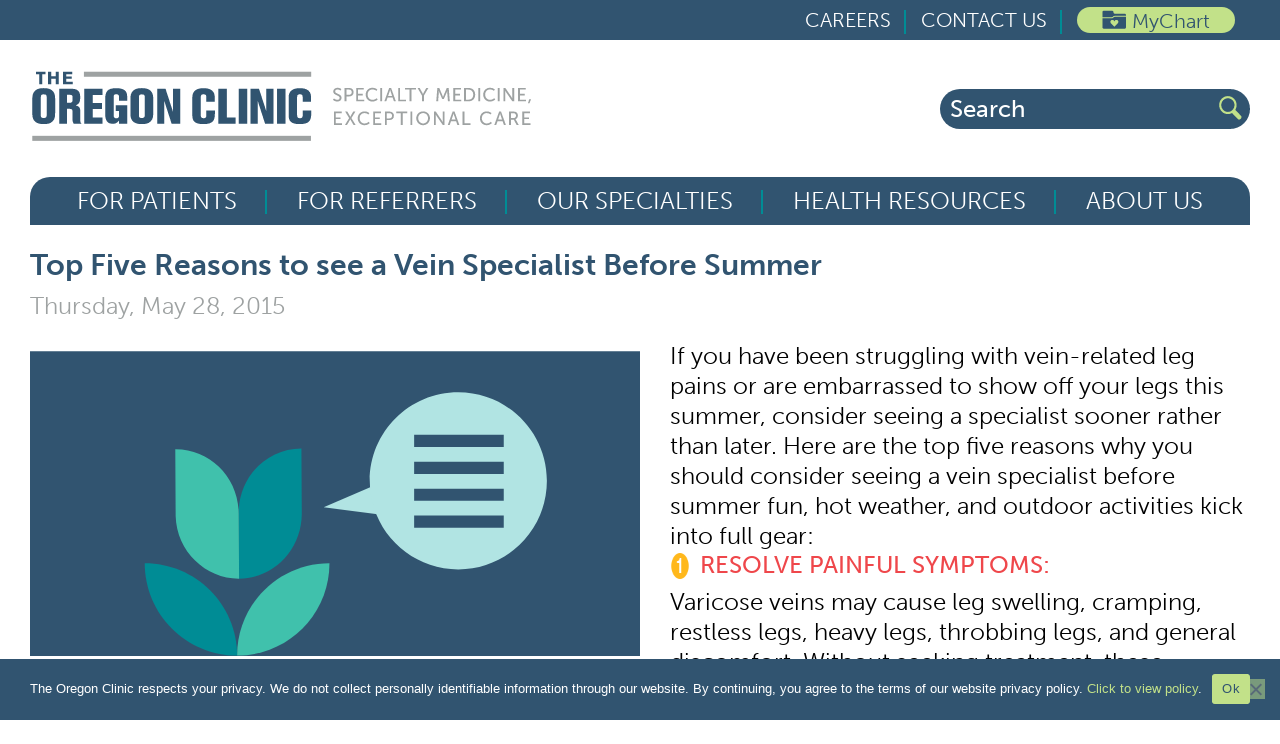

--- FILE ---
content_type: text/html; charset=UTF-8
request_url: https://www.oregonclinic.com/newsroom/top-five-reasons-see-vein-specialist-summer/
body_size: 21293
content:
<!DOCTYPE html>
<html lang="en-US">
<head>
	<meta charset="UTF-8">
	<meta name='robots' content='index, follow, max-image-preview:large, max-snippet:-1, max-video-preview:-1' />
<meta name="viewport" content="width=device-width, initial-scale=1">
	<!-- This site is optimized with the Yoast SEO Premium plugin v25.8 (Yoast SEO v26.6) - https://yoast.com/wordpress/plugins/seo/ -->
	<title>Top Five Reasons to see a Vein Specialist Before Summer | The Oregon Clinic</title>
<link data-rocket-preload as="style" href="https://fonts.googleapis.com/css?family=Ubuntu%3A300%2C300italic%2Cregular%2Citalic%2C500%2C500italic%2C700%2C700italic&#038;display=swap" rel="preload">
<link href="https://fonts.googleapis.com/css?family=Ubuntu%3A300%2C300italic%2Cregular%2Citalic%2C500%2C500italic%2C700%2C700italic&#038;display=swap" media="print" onload="this.media=&#039;all&#039;" rel="stylesheet">
<noscript data-wpr-hosted-gf-parameters=""><link rel="stylesheet" href="https://fonts.googleapis.com/css?family=Ubuntu%3A300%2C300italic%2Cregular%2Citalic%2C500%2C500italic%2C700%2C700italic&#038;display=swap"></noscript>
	<meta name="description" content="If you have been struggling with vein-related leg pains or are embarrassed to show off your legs this summer, consider seeing a specialist sooner rather" />
	<link rel="canonical" href="https://www.oregonclinic.com/newsroom/top-five-reasons-see-vein-specialist-summer/" />
	<meta property="og:locale" content="en_US" />
	<meta property="og:type" content="article" />
	<meta property="og:title" content="Top Five Reasons to see a Vein Specialist Before Summer" />
	<meta property="og:description" content="If you have been struggling with vein-related leg pains or are embarrassed to show off your legs this summer, consider seeing a specialist sooner rather" />
	<meta property="og:url" content="https://www.oregonclinic.com/newsroom/top-five-reasons-see-vein-specialist-summer/" />
	<meta property="og:site_name" content="Oregon Clinic" />
	<meta property="article:publisher" content="https://www.facebook.com/OregonClinic" />
	<meta property="article:published_time" content="2015-05-28T00:00:00+00:00" />
	<meta property="article:modified_time" content="2023-11-07T23:23:30+00:00" />
	<meta name="author" content="eclipse" />
	<meta name="twitter:card" content="summary_large_image" />
	<meta name="twitter:creator" content="@oregonclinic" />
	<meta name="twitter:site" content="@oregonclinic" />
	<script type="application/ld+json" class="yoast-schema-graph">{"@context":"https://schema.org","@graph":[{"@type":"Article","@id":"https://www.oregonclinic.com/newsroom/top-five-reasons-see-vein-specialist-summer/#article","isPartOf":{"@id":"https://www.oregonclinic.com/newsroom/top-five-reasons-see-vein-specialist-summer/"},"author":{"name":"eclipse","@id":"https://www.oregonclinic.com/#/schema/person/b126bc7e36913986c5a16dea6a51e915"},"headline":"Top Five Reasons to see a Vein Specialist Before Summer","datePublished":"2015-05-28T00:00:00+00:00","dateModified":"2023-11-07T23:23:30+00:00","mainEntityOfPage":{"@id":"https://www.oregonclinic.com/newsroom/top-five-reasons-see-vein-specialist-summer/"},"wordCount":269,"publisher":{"@id":"https://www.oregonclinic.com/#organization"},"image":{"@id":"https://www.oregonclinic.com/newsroom/top-five-reasons-see-vein-specialist-summer/#primaryimage"},"thumbnailUrl":"https://www.oregonclinic.com/wp-content/uploads/2023/06/Blog.svg","keywords":["Spider Veins","Varicose Veins"],"articleSection":["Healthy Living"],"inLanguage":"en-US"},{"@type":"WebPage","@id":"https://www.oregonclinic.com/newsroom/top-five-reasons-see-vein-specialist-summer/","url":"https://www.oregonclinic.com/newsroom/top-five-reasons-see-vein-specialist-summer/","name":"Top Five Reasons to see a Vein Specialist Before Summer | The Oregon Clinic","isPartOf":{"@id":"https://www.oregonclinic.com/#website"},"primaryImageOfPage":{"@id":"https://www.oregonclinic.com/newsroom/top-five-reasons-see-vein-specialist-summer/#primaryimage"},"image":{"@id":"https://www.oregonclinic.com/newsroom/top-five-reasons-see-vein-specialist-summer/#primaryimage"},"thumbnailUrl":"https://www.oregonclinic.com/wp-content/uploads/2023/06/Blog.svg","datePublished":"2015-05-28T00:00:00+00:00","dateModified":"2023-11-07T23:23:30+00:00","description":"If you have been struggling with vein-related leg pains or are embarrassed to show off your legs this summer, consider seeing a specialist sooner rather","breadcrumb":{"@id":"https://www.oregonclinic.com/newsroom/top-five-reasons-see-vein-specialist-summer/#breadcrumb"},"inLanguage":"en-US","potentialAction":[{"@type":"ReadAction","target":["https://www.oregonclinic.com/newsroom/top-five-reasons-see-vein-specialist-summer/"]}]},{"@type":"ImageObject","inLanguage":"en-US","@id":"https://www.oregonclinic.com/newsroom/top-five-reasons-see-vein-specialist-summer/#primaryimage","url":"https://www.oregonclinic.com/wp-content/uploads/2023/06/Blog.svg","contentUrl":"https://www.oregonclinic.com/wp-content/uploads/2023/06/Blog.svg","width":600,"height":300},{"@type":"BreadcrumbList","@id":"https://www.oregonclinic.com/newsroom/top-five-reasons-see-vein-specialist-summer/#breadcrumb","itemListElement":[{"@type":"ListItem","position":1,"name":"Home","item":"https://www.oregonclinic.com/"},{"@type":"ListItem","position":2,"name":"Blog &#038; Newsroom","item":"https://www.oregonclinic.com/blog/"},{"@type":"ListItem","position":3,"name":"Top Five Reasons to see a Vein Specialist Before Summer"}]},{"@type":"WebSite","@id":"https://www.oregonclinic.com/#website","url":"https://www.oregonclinic.com/","name":"The Oregon Clinic","description":"Specialty Medicine, Exceptional Care","publisher":{"@id":"https://www.oregonclinic.com/#organization"},"potentialAction":[{"@type":"SearchAction","target":{"@type":"EntryPoint","urlTemplate":"https://www.oregonclinic.com/?s={search_term_string}"},"query-input":{"@type":"PropertyValueSpecification","valueRequired":true,"valueName":"search_term_string"}}],"inLanguage":"en-US"},{"@type":"Organization","@id":"https://www.oregonclinic.com/#organization","name":"The Oregon Clinic","url":"https://www.oregonclinic.com/","logo":{"@type":"ImageObject","inLanguage":"en-US","@id":"https://www.oregonclinic.com/#/schema/logo/image/","url":"https://www.oregonclinic.com/wp-content/uploads/2023/06/TOC-Logo-Horizontal-Combo.svg","contentUrl":"https://www.oregonclinic.com/wp-content/uploads/2023/06/TOC-Logo-Horizontal-Combo.svg","width":410,"height":93,"caption":"The Oregon Clinic"},"image":{"@id":"https://www.oregonclinic.com/#/schema/logo/image/"},"sameAs":["https://www.facebook.com/OregonClinic","https://x.com/oregonclinic","https://www.instagram.com/theoregonclinic/","https://www.linkedin.com/company/the-oregon-clinic"],"description":"The Oregon Clinic one of the largest physician-owned specialty medicine practices in the country. With nearly 300 medical providers in 28 specialty groups, The Oregon Clinic serves patients in 50 medical offices throughout the Portland Metro area including Hillsboro, Newberg, Gresham, and Clackamas. The Oregon Clinic is consistently ranked as a Top Workplace in the state by its nearly 1,500 employees."},{"@type":"Person","@id":"https://www.oregonclinic.com/#/schema/person/b126bc7e36913986c5a16dea6a51e915","name":"eclipse","image":{"@type":"ImageObject","inLanguage":"en-US","@id":"https://www.oregonclinic.com/#/schema/person/image/","url":"https://secure.gravatar.com/avatar/be55545c5445f6fb0e7c1d48cf9dbb97d89568e5b5b55b208756d6dd23f9f429?s=96&d=mm&r=g","contentUrl":"https://secure.gravatar.com/avatar/be55545c5445f6fb0e7c1d48cf9dbb97d89568e5b5b55b208756d6dd23f9f429?s=96&d=mm&r=g","caption":"eclipse"},"sameAs":["https://www.oregonclinic.com"]}]}</script>
	<!-- / Yoast SEO Premium plugin. -->


<link rel='dns-prefetch' href='//cdn.jsdelivr.net' />
<link rel='dns-prefetch' href='//cdnjs.cloudflare.com' />
<link rel='dns-prefetch' href='//api.mapbox.com' />
<link href='https://fonts.gstatic.com' crossorigin rel='preconnect' />
<link href='https://fonts.googleapis.com' crossorigin rel='preconnect' />
<link rel="alternate" type="application/rss+xml" title="Oregon Clinic &raquo; Feed" href="https://www.oregonclinic.com/feed/" />
<style id='wp-img-auto-sizes-contain-inline-css'>
img:is([sizes=auto i],[sizes^="auto," i]){contain-intrinsic-size:3000px 1500px}
/*# sourceURL=wp-img-auto-sizes-contain-inline-css */
</style>
<link rel='stylesheet' id='wp-block-library-css' href='https://www.oregonclinic.com/wp-includes/css/dist/block-library/style.min.css?ver=6.9' media='all' />
<style id='atbs-tabs-style-inline-css'>
.wp-block-atbs-tabs,.wp-block-atbs-tabs .wp-block-atbs-tab{overflow:hidden}.wp-block-atbs-tabs .atbs__tab-labels{align-items:stretch;display:flex;margin:0;padding:0}.wp-block-atbs-tabs .atbs__tab-labels.left{justify-content:flex-start}.wp-block-atbs-tabs .atbs__tab-labels.center{justify-content:center}.wp-block-atbs-tabs .atbs__tab-labels.right{justify-content:flex-end}.wp-block-atbs-tabs .atbs__tab-labels.right .atbs__tab-label:last-child{border-right:0!important}.wp-block-atbs-tabs .atbs__tab-labels.justify{justify-content:space-between}.wp-block-atbs-tabs .atbs__tab-labels.justify .atbs__tab-label{flex-grow:1;text-align:center}.wp-block-atbs-tabs .atbs__tab-labels.justify .atbs__tab-label:last-child{border-right:0!important}.wp-block-atbs-tabs .atbs__tab-labels .atbs__tab-label{cursor:pointer;display:inline-block;list-style:none;margin:0!important}.wp-block-atbs-tabs .atbs__tab-content .atbs__tab-panel{display:none}.wp-block-atbs-tabs .atbs__tab-content .atbs__tab-panel.active{display:block}.wp-block-atbs-tabs .atbs__tab .wp-block-atbs-tab p{margin-top:0}.wp-block-atbs-tabs li.atbs__tab-label.active{position:relative}.wp-block-atbs-tabs li.atbs__tab-label.active:after{content:"";left:0;position:absolute;width:100%}@media(max-width:767px){.wp-block-atbs-tabs .atbs__tab-labels{flex-direction:column!important}.wp-block-atbs-tabs .atbs__tab-labels .atbs__tab-label{border-right:0!important}.wp-block-atbs-tabs .atbs__tab-labels .atbs__tab-label.active:after{display:none!important}.wp-block-atbs-tabs .atbs__tab-labels .atbs__tab-label:last-child{border-bottom:0!important}.wp-block-atbs-tabs .atbs__tab-labels .atbs__tab-label:first-child{border-left:0!important}}

/*# sourceURL=https://www.oregonclinic.com/wp-content/plugins/advanced-tabs-block/build/blocks/tabs/style-index.css */
</style>
<style id='safe-svg-svg-icon-style-inline-css'>
.safe-svg-cover{text-align:center}.safe-svg-cover .safe-svg-inside{display:inline-block;max-width:100%}.safe-svg-cover svg{fill:currentColor;height:100%;max-height:100%;max-width:100%;width:100%}

/*# sourceURL=https://www.oregonclinic.com/wp-content/plugins/safe-svg/dist/safe-svg-block-frontend.css */
</style>
<style id='elasticpress-related-posts-style-inline-css'>
.editor-styles-wrapper .wp-block-elasticpress-related-posts ul,.wp-block-elasticpress-related-posts ul{list-style-type:none;padding:0}.editor-styles-wrapper .wp-block-elasticpress-related-posts ul li a>div{display:inline}

/*# sourceURL=https://www.oregonclinic.com/wp-content/plugins/elasticpress/dist/css/related-posts-block-styles.css */
</style>
<style id='global-styles-inline-css'>
:root{--wp--preset--aspect-ratio--square: 1;--wp--preset--aspect-ratio--4-3: 4/3;--wp--preset--aspect-ratio--3-4: 3/4;--wp--preset--aspect-ratio--3-2: 3/2;--wp--preset--aspect-ratio--2-3: 2/3;--wp--preset--aspect-ratio--16-9: 16/9;--wp--preset--aspect-ratio--9-16: 9/16;--wp--preset--color--black: #000000;--wp--preset--color--cyan-bluish-gray: #abb8c3;--wp--preset--color--white: #FFFFFF;--wp--preset--color--pale-pink: #f78da7;--wp--preset--color--vivid-red: #cf2e2e;--wp--preset--color--luminous-vivid-orange: #ff6900;--wp--preset--color--luminous-vivid-amber: #fcb900;--wp--preset--color--light-green-cyan: #7bdcb5;--wp--preset--color--vivid-green-cyan: #00d084;--wp--preset--color--pale-cyan-blue: #8ed1fc;--wp--preset--color--vivid-cyan-blue: #0693e3;--wp--preset--color--vivid-purple: #9b51e0;--wp--preset--color--blue: #315470;--wp--preset--color--grey: #9EA2A2;--wp--preset--color--grey-bg: #9ea2a21a;--wp--preset--color--grey-dk: #666666;--wp--preset--color--green-mist: #B1E4E3;--wp--preset--color--green-forrest: #007377;--wp--preset--color--green-seafoam: #edf2fc;--wp--preset--color--green-lake: #008C95;--wp--preset--color--green-pea: #C2E189;--wp--preset--color--black-toc: #3D3935;--wp--preset--color--off-white: #F8F3E8;--wp--preset--gradient--vivid-cyan-blue-to-vivid-purple: linear-gradient(135deg,rgb(6,147,227) 0%,rgb(155,81,224) 100%);--wp--preset--gradient--light-green-cyan-to-vivid-green-cyan: linear-gradient(135deg,rgb(122,220,180) 0%,rgb(0,208,130) 100%);--wp--preset--gradient--luminous-vivid-amber-to-luminous-vivid-orange: linear-gradient(135deg,rgb(252,185,0) 0%,rgb(255,105,0) 100%);--wp--preset--gradient--luminous-vivid-orange-to-vivid-red: linear-gradient(135deg,rgb(255,105,0) 0%,rgb(207,46,46) 100%);--wp--preset--gradient--very-light-gray-to-cyan-bluish-gray: linear-gradient(135deg,rgb(238,238,238) 0%,rgb(169,184,195) 100%);--wp--preset--gradient--cool-to-warm-spectrum: linear-gradient(135deg,rgb(74,234,220) 0%,rgb(151,120,209) 20%,rgb(207,42,186) 40%,rgb(238,44,130) 60%,rgb(251,105,98) 80%,rgb(254,248,76) 100%);--wp--preset--gradient--blush-light-purple: linear-gradient(135deg,rgb(255,206,236) 0%,rgb(152,150,240) 100%);--wp--preset--gradient--blush-bordeaux: linear-gradient(135deg,rgb(254,205,165) 0%,rgb(254,45,45) 50%,rgb(107,0,62) 100%);--wp--preset--gradient--luminous-dusk: linear-gradient(135deg,rgb(255,203,112) 0%,rgb(199,81,192) 50%,rgb(65,88,208) 100%);--wp--preset--gradient--pale-ocean: linear-gradient(135deg,rgb(255,245,203) 0%,rgb(182,227,212) 50%,rgb(51,167,181) 100%);--wp--preset--gradient--electric-grass: linear-gradient(135deg,rgb(202,248,128) 0%,rgb(113,206,126) 100%);--wp--preset--gradient--midnight: linear-gradient(135deg,rgb(2,3,129) 0%,rgb(40,116,252) 100%);--wp--preset--font-size--small: 13px;--wp--preset--font-size--medium: 20px;--wp--preset--font-size--large: 36px;--wp--preset--font-size--x-large: 42px;--wp--preset--font-family--museo-sans: 'museo-sans', Arial, sans-serif;--wp--preset--font-family--museo-slab: 'museo-slab', serif;--wp--preset--spacing--20: 0.44rem;--wp--preset--spacing--30: 0.67rem;--wp--preset--spacing--40: 1rem;--wp--preset--spacing--50: 1.5rem;--wp--preset--spacing--60: 2.25rem;--wp--preset--spacing--70: 3.38rem;--wp--preset--spacing--80: 5.06rem;--wp--preset--shadow--natural: 6px 6px 9px rgba(0, 0, 0, 0.2);--wp--preset--shadow--deep: 12px 12px 50px rgba(0, 0, 0, 0.4);--wp--preset--shadow--sharp: 6px 6px 0px rgba(0, 0, 0, 0.2);--wp--preset--shadow--outlined: 6px 6px 0px -3px rgb(255, 255, 255), 6px 6px rgb(0, 0, 0);--wp--preset--shadow--crisp: 6px 6px 0px rgb(0, 0, 0);}:root { --wp--style--global--content-size: 1360px;--wp--style--global--wide-size: 1600px; }:where(body) { margin: 0; }.wp-site-blocks > .alignleft { float: left; margin-right: 2em; }.wp-site-blocks > .alignright { float: right; margin-left: 2em; }.wp-site-blocks > .aligncenter { justify-content: center; margin-left: auto; margin-right: auto; }:where(.is-layout-flex){gap: 0.5em;}:where(.is-layout-grid){gap: 0.5em;}.is-layout-flow > .alignleft{float: left;margin-inline-start: 0;margin-inline-end: 2em;}.is-layout-flow > .alignright{float: right;margin-inline-start: 2em;margin-inline-end: 0;}.is-layout-flow > .aligncenter{margin-left: auto !important;margin-right: auto !important;}.is-layout-constrained > .alignleft{float: left;margin-inline-start: 0;margin-inline-end: 2em;}.is-layout-constrained > .alignright{float: right;margin-inline-start: 2em;margin-inline-end: 0;}.is-layout-constrained > .aligncenter{margin-left: auto !important;margin-right: auto !important;}.is-layout-constrained > :where(:not(.alignleft):not(.alignright):not(.alignfull)){max-width: var(--wp--style--global--content-size);margin-left: auto !important;margin-right: auto !important;}.is-layout-constrained > .alignwide{max-width: var(--wp--style--global--wide-size);}body .is-layout-flex{display: flex;}.is-layout-flex{flex-wrap: wrap;align-items: center;}.is-layout-flex > :is(*, div){margin: 0;}body .is-layout-grid{display: grid;}.is-layout-grid > :is(*, div){margin: 0;}body{padding-top: 0px;padding-right: 0px;padding-bottom: 0px;padding-left: 0px;}a:where(:not(.wp-element-button)){text-decoration: underline;}:root :where(.wp-element-button, .wp-block-button__link){background-color: #32373c;border-width: 0;color: #fff;font-family: inherit;font-size: inherit;font-style: inherit;font-weight: inherit;letter-spacing: inherit;line-height: inherit;padding-top: calc(0.667em + 2px);padding-right: calc(1.333em + 2px);padding-bottom: calc(0.667em + 2px);padding-left: calc(1.333em + 2px);text-decoration: none;text-transform: inherit;}.has-black-color{color: var(--wp--preset--color--black) !important;}.has-cyan-bluish-gray-color{color: var(--wp--preset--color--cyan-bluish-gray) !important;}.has-white-color{color: var(--wp--preset--color--white) !important;}.has-pale-pink-color{color: var(--wp--preset--color--pale-pink) !important;}.has-vivid-red-color{color: var(--wp--preset--color--vivid-red) !important;}.has-luminous-vivid-orange-color{color: var(--wp--preset--color--luminous-vivid-orange) !important;}.has-luminous-vivid-amber-color{color: var(--wp--preset--color--luminous-vivid-amber) !important;}.has-light-green-cyan-color{color: var(--wp--preset--color--light-green-cyan) !important;}.has-vivid-green-cyan-color{color: var(--wp--preset--color--vivid-green-cyan) !important;}.has-pale-cyan-blue-color{color: var(--wp--preset--color--pale-cyan-blue) !important;}.has-vivid-cyan-blue-color{color: var(--wp--preset--color--vivid-cyan-blue) !important;}.has-vivid-purple-color{color: var(--wp--preset--color--vivid-purple) !important;}.has-blue-color{color: var(--wp--preset--color--blue) !important;}.has-grey-color{color: var(--wp--preset--color--grey) !important;}.has-grey-bg-color{color: var(--wp--preset--color--grey-bg) !important;}.has-grey-dk-color{color: var(--wp--preset--color--grey-dk) !important;}.has-green-mist-color{color: var(--wp--preset--color--green-mist) !important;}.has-green-forrest-color{color: var(--wp--preset--color--green-forrest) !important;}.has-green-seafoam-color{color: var(--wp--preset--color--green-seafoam) !important;}.has-green-lake-color{color: var(--wp--preset--color--green-lake) !important;}.has-green-pea-color{color: var(--wp--preset--color--green-pea) !important;}.has-black-toc-color{color: var(--wp--preset--color--black-toc) !important;}.has-off-white-color{color: var(--wp--preset--color--off-white) !important;}.has-black-background-color{background-color: var(--wp--preset--color--black) !important;}.has-cyan-bluish-gray-background-color{background-color: var(--wp--preset--color--cyan-bluish-gray) !important;}.has-white-background-color{background-color: var(--wp--preset--color--white) !important;}.has-pale-pink-background-color{background-color: var(--wp--preset--color--pale-pink) !important;}.has-vivid-red-background-color{background-color: var(--wp--preset--color--vivid-red) !important;}.has-luminous-vivid-orange-background-color{background-color: var(--wp--preset--color--luminous-vivid-orange) !important;}.has-luminous-vivid-amber-background-color{background-color: var(--wp--preset--color--luminous-vivid-amber) !important;}.has-light-green-cyan-background-color{background-color: var(--wp--preset--color--light-green-cyan) !important;}.has-vivid-green-cyan-background-color{background-color: var(--wp--preset--color--vivid-green-cyan) !important;}.has-pale-cyan-blue-background-color{background-color: var(--wp--preset--color--pale-cyan-blue) !important;}.has-vivid-cyan-blue-background-color{background-color: var(--wp--preset--color--vivid-cyan-blue) !important;}.has-vivid-purple-background-color{background-color: var(--wp--preset--color--vivid-purple) !important;}.has-blue-background-color{background-color: var(--wp--preset--color--blue) !important;}.has-grey-background-color{background-color: var(--wp--preset--color--grey) !important;}.has-grey-bg-background-color{background-color: var(--wp--preset--color--grey-bg) !important;}.has-grey-dk-background-color{background-color: var(--wp--preset--color--grey-dk) !important;}.has-green-mist-background-color{background-color: var(--wp--preset--color--green-mist) !important;}.has-green-forrest-background-color{background-color: var(--wp--preset--color--green-forrest) !important;}.has-green-seafoam-background-color{background-color: var(--wp--preset--color--green-seafoam) !important;}.has-green-lake-background-color{background-color: var(--wp--preset--color--green-lake) !important;}.has-green-pea-background-color{background-color: var(--wp--preset--color--green-pea) !important;}.has-black-toc-background-color{background-color: var(--wp--preset--color--black-toc) !important;}.has-off-white-background-color{background-color: var(--wp--preset--color--off-white) !important;}.has-black-border-color{border-color: var(--wp--preset--color--black) !important;}.has-cyan-bluish-gray-border-color{border-color: var(--wp--preset--color--cyan-bluish-gray) !important;}.has-white-border-color{border-color: var(--wp--preset--color--white) !important;}.has-pale-pink-border-color{border-color: var(--wp--preset--color--pale-pink) !important;}.has-vivid-red-border-color{border-color: var(--wp--preset--color--vivid-red) !important;}.has-luminous-vivid-orange-border-color{border-color: var(--wp--preset--color--luminous-vivid-orange) !important;}.has-luminous-vivid-amber-border-color{border-color: var(--wp--preset--color--luminous-vivid-amber) !important;}.has-light-green-cyan-border-color{border-color: var(--wp--preset--color--light-green-cyan) !important;}.has-vivid-green-cyan-border-color{border-color: var(--wp--preset--color--vivid-green-cyan) !important;}.has-pale-cyan-blue-border-color{border-color: var(--wp--preset--color--pale-cyan-blue) !important;}.has-vivid-cyan-blue-border-color{border-color: var(--wp--preset--color--vivid-cyan-blue) !important;}.has-vivid-purple-border-color{border-color: var(--wp--preset--color--vivid-purple) !important;}.has-blue-border-color{border-color: var(--wp--preset--color--blue) !important;}.has-grey-border-color{border-color: var(--wp--preset--color--grey) !important;}.has-grey-bg-border-color{border-color: var(--wp--preset--color--grey-bg) !important;}.has-grey-dk-border-color{border-color: var(--wp--preset--color--grey-dk) !important;}.has-green-mist-border-color{border-color: var(--wp--preset--color--green-mist) !important;}.has-green-forrest-border-color{border-color: var(--wp--preset--color--green-forrest) !important;}.has-green-seafoam-border-color{border-color: var(--wp--preset--color--green-seafoam) !important;}.has-green-lake-border-color{border-color: var(--wp--preset--color--green-lake) !important;}.has-green-pea-border-color{border-color: var(--wp--preset--color--green-pea) !important;}.has-black-toc-border-color{border-color: var(--wp--preset--color--black-toc) !important;}.has-off-white-border-color{border-color: var(--wp--preset--color--off-white) !important;}.has-vivid-cyan-blue-to-vivid-purple-gradient-background{background: var(--wp--preset--gradient--vivid-cyan-blue-to-vivid-purple) !important;}.has-light-green-cyan-to-vivid-green-cyan-gradient-background{background: var(--wp--preset--gradient--light-green-cyan-to-vivid-green-cyan) !important;}.has-luminous-vivid-amber-to-luminous-vivid-orange-gradient-background{background: var(--wp--preset--gradient--luminous-vivid-amber-to-luminous-vivid-orange) !important;}.has-luminous-vivid-orange-to-vivid-red-gradient-background{background: var(--wp--preset--gradient--luminous-vivid-orange-to-vivid-red) !important;}.has-very-light-gray-to-cyan-bluish-gray-gradient-background{background: var(--wp--preset--gradient--very-light-gray-to-cyan-bluish-gray) !important;}.has-cool-to-warm-spectrum-gradient-background{background: var(--wp--preset--gradient--cool-to-warm-spectrum) !important;}.has-blush-light-purple-gradient-background{background: var(--wp--preset--gradient--blush-light-purple) !important;}.has-blush-bordeaux-gradient-background{background: var(--wp--preset--gradient--blush-bordeaux) !important;}.has-luminous-dusk-gradient-background{background: var(--wp--preset--gradient--luminous-dusk) !important;}.has-pale-ocean-gradient-background{background: var(--wp--preset--gradient--pale-ocean) !important;}.has-electric-grass-gradient-background{background: var(--wp--preset--gradient--electric-grass) !important;}.has-midnight-gradient-background{background: var(--wp--preset--gradient--midnight) !important;}.has-small-font-size{font-size: var(--wp--preset--font-size--small) !important;}.has-medium-font-size{font-size: var(--wp--preset--font-size--medium) !important;}.has-large-font-size{font-size: var(--wp--preset--font-size--large) !important;}.has-x-large-font-size{font-size: var(--wp--preset--font-size--x-large) !important;}.has-museo-sans-font-family{font-family: var(--wp--preset--font-family--museo-sans) !important;}.has-museo-slab-font-family{font-family: var(--wp--preset--font-family--museo-slab) !important;}
:where(.wp-block-post-template.is-layout-flex){gap: 1.25em;}:where(.wp-block-post-template.is-layout-grid){gap: 1.25em;}
:where(.wp-block-term-template.is-layout-flex){gap: 1.25em;}:where(.wp-block-term-template.is-layout-grid){gap: 1.25em;}
:where(.wp-block-columns.is-layout-flex){gap: 2em;}:where(.wp-block-columns.is-layout-grid){gap: 2em;}
:root :where(.wp-block-pullquote){font-size: 1.5em;line-height: 1.6;}
/*# sourceURL=global-styles-inline-css */
</style>
<link rel='stylesheet' id='cookie-notice-front-css' href='https://www.oregonclinic.com/wp-content/plugins/cookie-notice/css/front.min.css?ver=2.5.11' media='all' />
<link rel='stylesheet' id='generate-style-css' href='https://www.oregonclinic.com/wp-content/themes/generatepress/assets/css/main.min.css?ver=3.5.1' media='all' />
<style id='generate-style-inline-css'>
body{background-color:#ffffff;color:var(--contrast);}a{color:var(--accent-2);}a:hover, a:focus, a:active{color:var(--accent-3);}.grid-container{max-width:1380px;}.wp-block-group__inner-container{max-width:1380px;margin-left:auto;margin-right:auto;}.site-header .header-image{width:500px;}.generate-back-to-top{font-size:20px;border-radius:3px;position:fixed;bottom:30px;right:30px;line-height:40px;width:40px;text-align:center;z-index:10;transition:opacity 300ms ease-in-out;opacity:0.1;transform:translateY(1000px);}.generate-back-to-top__show{opacity:1;transform:translateY(0);}:root{--contrast:#333333;--contrast-2:#000000;--contrast-3:#949494;--contrast-4:#f4f4f4;--base:#ffffff;--accent:#f9b700;--accent-2:#9a7418;--accent-3:#19a4a9;}:root .has-contrast-color{color:var(--contrast);}:root .has-contrast-background-color{background-color:var(--contrast);}:root .has-contrast-2-color{color:var(--contrast-2);}:root .has-contrast-2-background-color{background-color:var(--contrast-2);}:root .has-contrast-3-color{color:var(--contrast-3);}:root .has-contrast-3-background-color{background-color:var(--contrast-3);}:root .has-contrast-4-color{color:var(--contrast-4);}:root .has-contrast-4-background-color{background-color:var(--contrast-4);}:root .has-base-color{color:var(--base);}:root .has-base-background-color{background-color:var(--base);}:root .has-accent-color{color:var(--accent);}:root .has-accent-background-color{background-color:var(--accent);}:root .has-accent-2-color{color:var(--accent-2);}:root .has-accent-2-background-color{background-color:var(--accent-2);}:root .has-accent-3-color{color:var(--accent-3);}:root .has-accent-3-background-color{background-color:var(--accent-3);}h1{font-family:inherit;font-weight:700;font-size:38px;}@media (max-width:768px){h1{font-size:35px;}}h2{font-family:inherit;font-weight:700;font-size:35px;}@media (max-width:768px){h2{font-size:30px;}}h3{font-family:inherit;font-weight:700;font-size:29px;}@media (max-width:768px){h3{font-size:24px;}}h4{font-family:inherit;font-weight:700;font-size:24px;}@media (max-width:768px){h4{font-size:22px;}}h5{font-family:inherit;font-weight:700;font-size:20px;}@media (max-width:768px){h5{font-size:19px;}}h6{font-family:inherit;font-weight:700;font-size:18px;line-height:1.3em;}@media (max-width:768px){h6{font-size:17px;}}.main-title{font-family:inherit;font-weight:bold;text-transform:uppercase;font-size:24px;}.main-navigation a, .main-navigation .menu-toggle, .main-navigation .menu-bar-items{font-family:inherit;font-weight:700;text-transform:uppercase;font-size:14px;}body, button, input, select, textarea{font-family:Ubuntu, sans-serif;font-size:16px;}.top-bar{background-color:#636363;color:#ffffff;}.top-bar a{color:#ffffff;}.top-bar a:hover{color:#303030;}.site-header{background-color:rgba(255,255,255,0);}.main-title a,.main-title a:hover{color:var(--contrast-2);}.site-description{color:var(--accent-2);}.main-navigation,.main-navigation ul ul{background-color:rgba(0,0,0,0);}.main-navigation .main-nav ul li a, .main-navigation .menu-toggle, .main-navigation .menu-bar-items{color:var(--base);}.main-navigation .main-nav ul li:not([class*="current-menu-"]):hover > a, .main-navigation .main-nav ul li:not([class*="current-menu-"]):focus > a, .main-navigation .main-nav ul li.sfHover:not([class*="current-menu-"]) > a, .main-navigation .menu-bar-item:hover > a, .main-navigation .menu-bar-item.sfHover > a{color:#C2E189;background-color:rgba(0,0,0,0);}button.menu-toggle:hover,button.menu-toggle:focus{color:var(--base);}.main-navigation .main-nav ul li[class*="current-menu-"] > a{color:#C2E189;background-color:rgba(0,0,0,0);}.navigation-search input[type="search"],.navigation-search input[type="search"]:active, .navigation-search input[type="search"]:focus, .main-navigation .main-nav ul li.search-item.active > a, .main-navigation .menu-bar-items .search-item.active > a{color:#C2E189;background-color:rgba(0,0,0,0);}.main-navigation ul ul{background-color:rgba(255,255,255,0);}.main-navigation .main-nav ul ul li a{color:var(--base);}.main-navigation .main-nav ul ul li:not([class*="current-menu-"]):hover > a,.main-navigation .main-nav ul ul li:not([class*="current-menu-"]):focus > a, .main-navigation .main-nav ul ul li.sfHover:not([class*="current-menu-"]) > a{color:#C2E189;background-color:rgba(235,235,235,0);}.main-navigation .main-nav ul ul li[class*="current-menu-"] > a{color:#C2E189;background-color:rgba(235,235,235,0);}.separate-containers .inside-article, .separate-containers .comments-area, .separate-containers .page-header, .one-container .container, .separate-containers .paging-navigation, .inside-page-header{background-color:var(--base);}.inside-article a,.paging-navigation a,.comments-area a,.page-header a{color:var(--accent-2);}.inside-article a:hover,.paging-navigation a:hover,.comments-area a:hover,.page-header a:hover{color:var(--accent-3);}.entry-title a{color:var(--contrast);}.entry-title a:hover{color:var(--contrast-3);}.entry-meta{color:var(--accent-2);}h1{color:var(--contrast);}h2{color:var(--contrast-2);}h3{color:var(--contrast-2);}h4{color:var(--contrast-2);}h5{color:var(--contrast-2);}h6{color:var(--contrast);}.sidebar .widget{background-color:var(--base);}.footer-widgets{color:var(--base);background-color:var(--accent-2);}.footer-widgets a{color:var(--base);}.footer-widgets a:hover{color:var(--accent-2);}.footer-widgets .widget-title{color:var(--base);}.site-info{color:#ffffff;background-color:var(--accent-2);}.site-info a{color:var(--accent);}.site-info a:hover{color:var(--accent-2);}.footer-bar .widget_nav_menu .current-menu-item a{color:var(--accent-2);}input[type="text"],input[type="email"],input[type="url"],input[type="password"],input[type="search"],input[type="tel"],input[type="number"],textarea,select{color:#666666;background-color:#fafafa;border-color:#cccccc;}input[type="text"]:focus,input[type="email"]:focus,input[type="url"]:focus,input[type="password"]:focus,input[type="search"]:focus,input[type="tel"]:focus,input[type="number"]:focus,textarea:focus,select:focus{color:#666666;background-color:#ffffff;border-color:#bfbfbf;}button,html input[type="button"],input[type="reset"],input[type="submit"],a.button,a.wp-block-button__link:not(.has-background){color:#C2E189;background-color:#315470;}button:hover,html input[type="button"]:hover,input[type="reset"]:hover,input[type="submit"]:hover,a.button:hover,button:focus,html input[type="button"]:focus,input[type="reset"]:focus,input[type="submit"]:focus,a.button:focus,a.wp-block-button__link:not(.has-background):active,a.wp-block-button__link:not(.has-background):focus,a.wp-block-button__link:not(.has-background):hover{color:#FFF;background-color:#008c95;}a.generate-back-to-top{background-color:rgba( 0,0,0,0.4 );color:#ffffff;}a.generate-back-to-top:hover,a.generate-back-to-top:focus{background-color:rgba( 0,0,0,0.6 );color:#ffffff;}:root{--gp-search-modal-bg-color:var(--base-3);--gp-search-modal-text-color:var(--contrast);--gp-search-modal-overlay-bg-color:rgba(0,0,0,0.2);}@media (max-width: 1000px){.main-navigation .menu-bar-item:hover > a, .main-navigation .menu-bar-item.sfHover > a{background:none;color:var(--base);}}.inside-header{padding:20px 30px 20px 30px;}.nav-below-header .main-navigation .inside-navigation.grid-container, .nav-above-header .main-navigation .inside-navigation.grid-container{padding:0px 14px 0px 14px;}.separate-containers .inside-article, .separate-containers .comments-area, .separate-containers .page-header, .separate-containers .paging-navigation, .one-container .site-content, .inside-page-header{padding:0px 30px 60px 30px;}.site-main .wp-block-group__inner-container{padding:0px 30px 60px 30px;}.separate-containers .paging-navigation{padding-top:20px;padding-bottom:20px;}.entry-content .alignwide, body:not(.no-sidebar) .entry-content .alignfull{margin-left:-30px;width:calc(100% + 60px);max-width:calc(100% + 60px);}.one-container.right-sidebar .site-main,.one-container.both-right .site-main{margin-right:30px;}.one-container.left-sidebar .site-main,.one-container.both-left .site-main{margin-left:30px;}.one-container.both-sidebars .site-main{margin:0px 30px 0px 30px;}.one-container.archive .post:not(:last-child):not(.is-loop-template-item), .one-container.blog .post:not(:last-child):not(.is-loop-template-item){padding-bottom:60px;}.main-navigation .main-nav ul li a,.menu-toggle,.main-navigation .menu-bar-item > a{padding-left:16px;padding-right:16px;}.main-navigation .main-nav ul ul li a{padding:10px 16px 10px 16px;}.rtl .menu-item-has-children .dropdown-menu-toggle{padding-left:16px;}.menu-item-has-children .dropdown-menu-toggle{padding-right:16px;}.rtl .main-navigation .main-nav ul li.menu-item-has-children > a{padding-right:16px;}@media (max-width:768px){.separate-containers .inside-article, .separate-containers .comments-area, .separate-containers .page-header, .separate-containers .paging-navigation, .one-container .site-content, .inside-page-header{padding:60px 30px 60px 30px;}.site-main .wp-block-group__inner-container{padding:60px 30px 60px 30px;}.inside-top-bar{padding-right:30px;padding-left:30px;}.inside-header{padding-right:30px;padding-left:30px;}.widget-area .widget{padding-top:30px;padding-right:30px;padding-bottom:30px;padding-left:30px;}.footer-widgets-container{padding-top:30px;padding-right:30px;padding-bottom:30px;padding-left:30px;}.inside-site-info{padding-right:30px;padding-left:30px;}.entry-content .alignwide, body:not(.no-sidebar) .entry-content .alignfull{margin-left:-30px;width:calc(100% + 60px);max-width:calc(100% + 60px);}.one-container .site-main .paging-navigation{margin-bottom:20px;}}/* End cached CSS */.is-right-sidebar{width:30%;}.is-left-sidebar{width:30%;}.site-content .content-area{width:100%;}@media (max-width: 1000px){.main-navigation .menu-toggle,.sidebar-nav-mobile:not(#sticky-placeholder){display:block;}.main-navigation ul,.gen-sidebar-nav,.main-navigation:not(.slideout-navigation):not(.toggled) .main-nav > ul,.has-inline-mobile-toggle #site-navigation .inside-navigation > *:not(.navigation-search):not(.main-nav){display:none;}.nav-align-right .inside-navigation,.nav-align-center .inside-navigation{justify-content:space-between;}}
.dynamic-author-image-rounded{border-radius:100%;}.dynamic-featured-image, .dynamic-author-image{vertical-align:middle;}.one-container.blog .dynamic-content-template:not(:last-child), .one-container.archive .dynamic-content-template:not(:last-child){padding-bottom:0px;}.dynamic-entry-excerpt > p:last-child{margin-bottom:0px;}
.main-navigation.toggled .main-nav > ul{background-color: rgba(0,0,0,0)}.sticky-enabled .gen-sidebar-nav.is_stuck .main-navigation {margin-bottom: 0px;}.sticky-enabled .gen-sidebar-nav.is_stuck {z-index: 500;}.sticky-enabled .main-navigation.is_stuck {box-shadow: 0 2px 2px -2px rgba(0, 0, 0, .2);}.navigation-stick:not(.gen-sidebar-nav) {left: 0;right: 0;width: 100% !important;}.nav-float-right .navigation-stick {width: 100% !important;left: 0;}.nav-float-right .navigation-stick .navigation-branding {margin-right: auto;}.main-navigation.has-sticky-branding:not(.grid-container) .inside-navigation:not(.grid-container) .navigation-branding{margin-left: 10px;}.main-navigation.navigation-stick.has-sticky-branding .inside-navigation.grid-container{padding-left:30px;padding-right:30px;}@media (max-width:768px){.main-navigation.navigation-stick.has-sticky-branding .inside-navigation.grid-container{padding-left:0;padding-right:0;}}
@media (max-width: 1000px){.main-navigation .main-nav ul li a,.main-navigation .menu-toggle,.main-navigation .mobile-bar-items a,.main-navigation .menu-bar-item > a{line-height:56px;}.main-navigation .site-logo.navigation-logo img, .mobile-header-navigation .site-logo.mobile-header-logo img, .navigation-search input[type="search"]{height:56px;}}
/*# sourceURL=generate-style-inline-css */
</style>
<link rel='stylesheet' id='generate-child-css' href='https://www.oregonclinic.com/wp-content/themes/ems-wp/style.css?ver=1692833922' media='all' />

<link rel='stylesheet' id='elasticpress-facets-css' href='https://www.oregonclinic.com/wp-content/plugins/elasticpress/dist/css/facets-styles.css?ver=5797fb4036fc4007a87a' media='all' />
<link rel='stylesheet' id='generate-secondary-nav-css' href='https://www.oregonclinic.com/wp-content/plugins/gp-premium/secondary-nav/functions/css/main.min.css?ver=2.5.5' media='all' />
<style id='generate-secondary-nav-inline-css'>
.secondary-navigation{background-color:#315470;}.secondary-nav-below-header .secondary-navigation .inside-navigation.grid-container, .secondary-nav-above-header .secondary-navigation .inside-navigation.grid-container{padding:0px 30px 0px 30px;}.secondary-navigation .main-nav ul li a,.secondary-navigation .menu-toggle,.secondary-menu-bar-items .menu-bar-item > a{color:#ffffff;padding-left:60px;padding-right:60px;}.secondary-navigation .secondary-menu-bar-items{color:#ffffff;}button.secondary-menu-toggle:hover,button.secondary-menu-toggle:focus{color:#ffffff;}.widget-area .secondary-navigation{margin-bottom:20px;}.secondary-navigation ul ul{background-color:#303030;top:auto;}.secondary-navigation .main-nav ul ul li a{color:#ffffff;padding-left:60px;padding-right:60px;}.secondary-navigation .menu-item-has-children .dropdown-menu-toggle{padding-right:60px;}.secondary-navigation .main-nav ul li:not([class*="current-menu-"]):hover > a, .secondary-navigation .main-nav ul li:not([class*="current-menu-"]):focus > a, .secondary-navigation .main-nav ul li.sfHover:not([class*="current-menu-"]) > a, .secondary-menu-bar-items .menu-bar-item:hover > a{color:#C2E189;background-color:rgba(48,48,48,0);}.secondary-navigation .main-nav ul ul li:not([class*="current-menu-"]):hover > a,.secondary-navigation .main-nav ul ul li:not([class*="current-menu-"]):focus > a,.secondary-navigation .main-nav ul ul li.sfHover:not([class*="current-menu-"]) > a{color:#ffffff;background-color:#474747;}.secondary-navigation .main-nav ul li[class*="current-menu-"] > a{color:#C2E189;background-color:rgba(255,255,255,0);}.secondary-navigation .main-nav ul ul li[class*="current-menu-"] > a{color:#ffffff;background-color:#474747;}.secondary-navigation.toggled .dropdown-menu-toggle:before{display:none;}@media (max-width: 1000px) {.secondary-menu-bar-items .menu-bar-item:hover > a{background: none;color: #ffffff;}}
/*# sourceURL=generate-secondary-nav-inline-css */
</style>
<link rel='stylesheet' id='generate-secondary-nav-mobile-css' href='https://www.oregonclinic.com/wp-content/plugins/gp-premium/secondary-nav/functions/css/main-mobile.min.css?ver=2.5.5' media='all' />
<link rel='stylesheet' id='generate-offside-css' href='https://www.oregonclinic.com/wp-content/plugins/gp-premium/menu-plus/functions/css/offside.min.css?ver=2.5.5' media='all' />
<style id='generate-offside-inline-css'>
:root{--gp-slideout-width:265px;}.slideout-navigation.main-navigation{background-color:#315470;}.slideout-navigation.main-navigation .main-nav ul li a{color:var(--base);}.slideout-navigation.main-navigation ul ul{background-color:#436580;}.slideout-navigation.main-navigation .main-nav ul ul li a{color:#ffffff;}.slideout-navigation.main-navigation .main-nav ul li:not([class*="current-menu-"]):hover > a, .slideout-navigation.main-navigation .main-nav ul li:not([class*="current-menu-"]):focus > a, .slideout-navigation.main-navigation .main-nav ul li.sfHover:not([class*="current-menu-"]) > a{color:#C2E189;background-color:#315470;}.slideout-navigation.main-navigation .main-nav ul ul li:not([class*="current-menu-"]):hover > a, .slideout-navigation.main-navigation .main-nav ul ul li:not([class*="current-menu-"]):focus > a, .slideout-navigation.main-navigation .main-nav ul ul li.sfHover:not([class*="current-menu-"]) > a{color:#C2E189;background-color:#436580;}.slideout-navigation.main-navigation .main-nav ul li[class*="current-menu-"] > a{color:#C2E189;background-color:#315470;}.slideout-navigation.main-navigation .main-nav ul ul li[class*="current-menu-"] > a{color:#C2E189;background-color:#436580;}.slideout-navigation, .slideout-navigation a{color:var(--base);}.slideout-navigation button.slideout-exit{color:var(--base);padding-left:16px;padding-right:16px;}.slide-opened nav.toggled .menu-toggle:before{display:none;}@media (max-width: 1000px){.menu-bar-item.slideout-toggle{display:none;}}
/*# sourceURL=generate-offside-inline-css */
</style>
<link rel='stylesheet' id='generate-navigation-branding-css' href='https://www.oregonclinic.com/wp-content/plugins/gp-premium/menu-plus/functions/css/navigation-branding-flex.min.css?ver=2.5.5' media='all' />
<style id='generate-navigation-branding-inline-css'>
@media (max-width: 1000px){.site-header, #site-navigation, #sticky-navigation{display:none !important;opacity:0.0;}#mobile-header{display:block !important;width:100% !important;}#mobile-header .main-nav > ul{display:none;}#mobile-header.toggled .main-nav > ul, #mobile-header .menu-toggle, #mobile-header .mobile-bar-items{display:block;}#mobile-header .main-nav{-ms-flex:0 0 100%;flex:0 0 100%;-webkit-box-ordinal-group:5;-ms-flex-order:4;order:4;}}.main-navigation.has-branding .inside-navigation.grid-container, .main-navigation.has-branding.grid-container .inside-navigation:not(.grid-container){padding:0px 30px 0px 30px;}.main-navigation.has-branding:not(.grid-container) .inside-navigation:not(.grid-container) .navigation-branding{margin-left:10px;}.main-navigation .sticky-navigation-logo, .main-navigation.navigation-stick .site-logo:not(.mobile-header-logo){display:none;}.main-navigation.navigation-stick .sticky-navigation-logo{display:block;}.navigation-branding img, .site-logo.mobile-header-logo img{height:60px;width:auto;}.navigation-branding .main-title{line-height:60px;}@media (max-width: 1000px){.main-navigation.has-branding.nav-align-center .menu-bar-items, .main-navigation.has-sticky-branding.navigation-stick.nav-align-center .menu-bar-items{margin-left:auto;}.navigation-branding{margin-right:auto;margin-left:10px;}.navigation-branding .main-title, .mobile-header-navigation .site-logo{margin-left:10px;}.main-navigation.has-branding .inside-navigation.grid-container{padding:0px;}.navigation-branding img, .site-logo.mobile-header-logo{height:56px;}.navigation-branding .main-title{line-height:56px;}}
/*# sourceURL=generate-navigation-branding-inline-css */
</style>
<link rel='stylesheet' id='slick-styles-css' href='https://cdnjs.cloudflare.com/ajax/libs/slick-carousel/1.8.1/slick.css?ver=6.9' media='all' />
<link rel='stylesheet' id='_ems-bootstrap-css' href='https://www.oregonclinic.com/wp-content/themes/ems-wp/dist/css/bootstrap.css?ver=1692833921' media='all' />
<link rel='stylesheet' id='_ems-wp-stylesheet-css' href='https://www.oregonclinic.com/wp-content/themes/ems-wp/dist/css/style.css?ver=1767641369' media='all' />
<link rel='stylesheet' id='mapbox-styles-css' href='https://api.mapbox.com/mapbox-gl-js/v2.14.1/mapbox-gl.css?ver=6.9' media='all' />
<script src="https://www.oregonclinic.com/wp-includes/js/jquery/jquery.min.js?ver=3.7.1" id="jquery-core-js" data-rocket-defer defer></script>
<script id="cookie-notice-front-js-before">
var cnArgs = {"ajaxUrl":"https:\/\/www.oregonclinic.com\/wp-admin\/admin-ajax.php","nonce":"7d7b434d47","hideEffect":"fade","position":"bottom","onScroll":false,"onScrollOffset":100,"onClick":false,"cookieName":"cookie_notice_accepted","cookieTime":2592000,"cookieTimeRejected":2592000,"globalCookie":false,"redirection":false,"cache":true,"revokeCookies":false,"revokeCookiesOpt":"automatic"};

//# sourceURL=cookie-notice-front-js-before
</script>
<script src="https://www.oregonclinic.com/wp-content/plugins/cookie-notice/js/front.min.js?ver=2.5.11" id="cookie-notice-front-js" data-rocket-defer defer></script>
<script src="https://cdn.jsdelivr.net/npm/bootstrap@5.1.3/dist/js/bootstrap.bundle.min.js?ver=6.9" id="bootstrap-script-js" data-rocket-defer defer></script>
<script src="https://www.oregonclinic.com/wp-includes/js/jquery/jquery-migrate.min.js?ver=3.4.1" id="jquery-migrate-js" data-rocket-defer defer></script>
<script src="https://cdnjs.cloudflare.com/ajax/libs/slick-carousel/1.8.1/slick.min.js?ver=6.9" id="slick-script-js" data-rocket-defer defer></script>
<script src="https://api.mapbox.com/mapbox-gl-js/v2.14.1/mapbox-gl.js?ver=6.9" id="mapbox-script-js"></script>
<!-- MML Lead Tracking -->
<script type="text/javascript">
var cookie_name="__mml";function setCookie(e,o,n){var i=new Date;i.setMinutes(i.getMinutes()+n);var t=escape(o)+(null==n?"":"; expires="+i.toUTCString()+";path=/;");document.cookie=e+"="+t}function getCookie(e){var o,n,i,t=document.cookie.split(";");for(o=0;o<t.length;o++)if(n=t[o].substr(0,t[o].indexOf("=")),i=t[o].substr(t[o].indexOf("=")+1),(n=n.replace(/^\s+|\s+$/g,""))==e)return unescape(i)}function checkCookie(){var e=getCookie(cookie_name);null!=e&&""!=e||null!=(e=window.location.href.indexOf("utm_")>0||window.location.href.indexOf("gclid=")>0||window.location.href.indexOf("msclkid=")>0?encodeURIComponent(window.location.href):encodeURIComponent(document.referrer!=window.location.href?document.referrer:""))&&""!=e&&setCookie(cookie_name,e,20160)}checkCookie();
</script>
<!-- MML Lead Tracking (www.oregonclinic.com) -->
<!-- Google Tag Manager -->
  <script>(function(w,d,s,l,i){w[l]=w[l]||[];w[l].push({'gtm.start':
  new Date().getTime(),event:'gtm.js'});var f=d.getElementsByTagName(s)[0],
  j=d.createElement(s),dl=l!='dataLayer'?'&l='+l:'';j.async=true;j.src=
  'https://www.googletagmanager.com/gtm.js?id='+i+dl;f.parentNode.insertBefore(j,f);
  })(window,document,'script','dataLayer','GTM-PDD2FVC');</script>
  <!-- End Google Tag Manager --><link rel="icon" href="https://www.oregonclinic.com/wp-content/uploads/2023/06/toc-favicon_1.png" sizes="32x32" />
<link rel="icon" href="https://www.oregonclinic.com/wp-content/uploads/2023/06/toc-favicon_1.png" sizes="192x192" />
<link rel="apple-touch-icon" href="https://www.oregonclinic.com/wp-content/uploads/2023/06/toc-favicon_1.png" />
<meta name="msapplication-TileImage" content="https://www.oregonclinic.com/wp-content/uploads/2023/06/toc-favicon_1.png" />
<noscript><style id="rocket-lazyload-nojs-css">.rll-youtube-player, [data-lazy-src]{display:none !important;}</style></noscript><meta name="generator" content="WP Rocket 3.20.2" data-wpr-features="wpr_defer_js wpr_lazyload_images wpr_lazyload_iframes wpr_preload_links wpr_desktop" /></head>

<body class="wp-singular post-template-default single single-post postid-3378 single-format-standard wp-custom-logo wp-embed-responsive wp-theme-generatepress wp-child-theme-ems-wp cookies-not-set secondary-nav-above-header secondary-nav-aligned-right slideout-enabled slideout-mobile sticky-menu-slide mobile-header mobile-header-logo mobile-header-sticky  no-sidebar nav-below-header one-container header-aligned-left dropdown-hover featured-image-active" itemtype="https://schema.org/Blog" itemscope>
	<a class="screen-reader-text skip-link" href="#content" title="Skip to content">Skip to content</a>			<nav id="secondary-navigation" aria-label="Secondary" class="secondary-navigation" itemtype="https://schema.org/SiteNavigationElement" itemscope>
				<div class="inside-navigation grid-container grid-parent">
										<button class="menu-toggle secondary-menu-toggle">
						<span class="gp-icon icon-menu-bars"><svg viewBox="0 0 512 512" aria-hidden="true" xmlns="http://www.w3.org/2000/svg" width="1em" height="1em"><path d="M0 96c0-13.255 10.745-24 24-24h464c13.255 0 24 10.745 24 24s-10.745 24-24 24H24c-13.255 0-24-10.745-24-24zm0 160c0-13.255 10.745-24 24-24h464c13.255 0 24 10.745 24 24s-10.745 24-24 24H24c-13.255 0-24-10.745-24-24zm0 160c0-13.255 10.745-24 24-24h464c13.255 0 24 10.745 24 24s-10.745 24-24 24H24c-13.255 0-24-10.745-24-24z" /></svg><svg viewBox="0 0 512 512" aria-hidden="true" xmlns="http://www.w3.org/2000/svg" width="1em" height="1em"><path d="M71.029 71.029c9.373-9.372 24.569-9.372 33.942 0L256 222.059l151.029-151.03c9.373-9.372 24.569-9.372 33.942 0 9.372 9.373 9.372 24.569 0 33.942L289.941 256l151.03 151.029c9.372 9.373 9.372 24.569 0 33.942-9.373 9.372-24.569 9.372-33.942 0L256 289.941l-151.029 151.03c-9.373 9.372-24.569 9.372-33.942 0-9.372-9.373-9.372-24.569 0-33.942L222.059 256 71.029 104.971c-9.372-9.373-9.372-24.569 0-33.942z" /></svg></span><span class="mobile-menu">Menu</span>					</button>
					<div class="main-nav"><ul id="menu-utility-menu" class=" secondary-menu sf-menu"><li id="menu-item-1215" class="menu-item menu-item-type-post_type menu-item-object-page menu-item-1215"><a href="https://www.oregonclinic.com/careers/">Careers</a></li>
<li id="menu-item-1216" class="menu-item menu-item-type-post_type menu-item-object-page menu-item-1216"><a href="https://www.oregonclinic.com/contact-us/">Contact Us</a></li>
<li id="menu-item-1217" class="menu-btn menu-item menu-item-type-custom menu-item-object-custom menu-item-1217"><a target="_blank" href="https://orca.myonlinechart.org/affiliate/Authentication/Login?">MyChart</a></li>
</ul></div>				</div><!-- .inside-navigation -->
			</nav><!-- #secondary-navigation -->
					<header class="site-header" id="masthead" aria-label="Site"  itemtype="https://schema.org/WPHeader" itemscope>
			<div data-rocket-location-hash="7b1905bee9485bd69f7f18cb93e136b2" class="inside-header grid-container">
				<div data-rocket-location-hash="7fc2137eb3c5f5924a68bbb540616a2a" class="site-logo">
					<a href="https://www.oregonclinic.com/" rel="home">
						<img  class="header-image is-logo-image" alt="Oregon Clinic" src="https://www.oregonclinic.com/wp-content/uploads/2023/06/TOC-Logo-Horizontal-Combo.svg" srcset="https://www.oregonclinic.com/wp-content/uploads/2023/06/TOC-Logo-Horizontal-Combo.svg 1x, https://www.oregonclinic.com/wp-content/uploads/2023/06/TOC-Logo-Horizontal-Combo.svg 2x" width="410" height="93" />
					</a>
				</div><div data-rocket-location-hash="d69a21a1e1cfa86523b1e84a767e5b08" class="desktop-search-container"><form method="get" class="search-form" action="https://www.oregonclinic.com/search/">
	<label>
		<span class="screen-reader-text">
			Search for:		</span>
		<input type="search" class="search-field" placeholder="Search"
			value="" name="s"
			title="Search for:">
	</label>
	<button class="search-submit" aria-label="Search"><span class="gp-icon icon-search"><svg id="Layer_1" xmlns="http://www.w3.org/2000/svg" viewBox="0 0 125.8 126.41"><defs><style>.cls-1{fill:#40c1ac;}</style></defs><path class="cls-1" d="m115.88,101.23l-28.99-28.99c4.2-6.73,6.64-14.66,6.64-23.16,0-24.17-19.66-43.83-43.83-43.83S5.87,24.91,5.87,49.08s19.66,43.83,43.83,43.83c7.57,0,14.7-1.93,20.93-5.33l29.45,29.45c3.6,3.6,10.11,3,14.45-1.35h0c4.35-4.35,4.95-10.85,1.35-14.45ZM16.49,49.08c0-18.32,14.9-33.22,33.22-33.22s33.22,14.9,33.22,33.22-14.9,33.22-33.22,33.22-33.22-14.9-33.22-33.22Z"/></svg></span></button></form></div>			</div>
		</header>
				<nav id="mobile-header" data-auto-hide-sticky itemtype="https://schema.org/SiteNavigationElement" itemscope class="main-navigation mobile-header-navigation has-branding has-sticky-branding">
			<div class="inside-navigation grid-container grid-parent">
				<div class="site-logo mobile-header-logo">
						<a href="https://www.oregonclinic.com/" title="Oregon Clinic" rel="home">
							<img src="https://www.oregonclinic.com/wp-content/uploads/2023/11/TOC-Logo-Horizontal.svg" alt="Oregon Clinic" class="is-logo-image" width="246" height="93" />
						</a>
					</div><div class="search-toggle">
  <img class="show-icon" src="/wp-content/themes/ems-wp/assets/icons/Search_Glass-Cadet_Blue.svg" alt="show search input">
  <svg class="hide-icon" viewBox="0 0 512 512" aria-hidden="true" xmlns="http://www.w3.org/2000/svg" width="1em" height="1em"><path d="M71.029 71.029c9.373-9.372 24.569-9.372 33.942 0L256 222.059l151.029-151.03c9.373-9.372 24.569-9.372 33.942 0 9.372 9.373 9.372 24.569 0 33.942L289.941 256l151.03 151.029c9.372 9.373 9.372 24.569 0 33.942-9.373 9.372-24.569 9.372-33.942 0L256 289.941l-151.029 151.03c-9.373 9.372-24.569 9.372-33.942 0-9.372-9.373-9.372-24.569 0-33.942L222.059 256 71.029 104.971c-9.372-9.373-9.372-24.569 0-33.942z"></path></svg>
  </div>					<button class="menu-toggle" aria-controls="mobile-menu" aria-expanded="false">
						<span class="gp-icon icon-menu-bars"><svg viewBox="0 0 512 512" aria-hidden="true" xmlns="http://www.w3.org/2000/svg" width="1em" height="1em"><path d="M0 96c0-13.255 10.745-24 24-24h464c13.255 0 24 10.745 24 24s-10.745 24-24 24H24c-13.255 0-24-10.745-24-24zm0 160c0-13.255 10.745-24 24-24h464c13.255 0 24 10.745 24 24s-10.745 24-24 24H24c-13.255 0-24-10.745-24-24zm0 160c0-13.255 10.745-24 24-24h464c13.255 0 24 10.745 24 24s-10.745 24-24 24H24c-13.255 0-24-10.745-24-24z" /></svg><svg viewBox="0 0 512 512" aria-hidden="true" xmlns="http://www.w3.org/2000/svg" width="1em" height="1em"><path d="M71.029 71.029c9.373-9.372 24.569-9.372 33.942 0L256 222.059l151.029-151.03c9.373-9.372 24.569-9.372 33.942 0 9.372 9.373 9.372 24.569 0 33.942L289.941 256l151.03 151.029c9.372 9.373 9.372 24.569 0 33.942-9.373 9.372-24.569 9.372-33.942 0L256 289.941l-151.029 151.03c-9.373 9.372-24.569 9.372-33.942 0-9.372-9.373-9.372-24.569 0-33.942L222.059 256 71.029 104.971c-9.372-9.373-9.372-24.569 0-33.942z" /></svg></span><span class="mobile-menu">Menu</span>					</button>
					<div id="mobile-menu" class="main-nav"><ul id="menu-main" class=" menu sf-menu"><li id="menu-item-4214" class="menu-item menu-item-type-custom menu-item-object-custom menu-item-has-children menu-item-4214"><a href="#">For Patients<span role="presentation" class="dropdown-menu-toggle"><span class="gp-icon icon-arrow"><svg id="Layer_1" xmlns="http://www.w3.org/2000/svg" viewBox="0 0 125.8 87.84"><defs><style>.cls-1{fill:#fff;}</style></defs><path class="cls-1" d="m61.39,78.98L9.91,25.85c-4.39-4.53-4.27-11.76.25-16.15,4.53-4.38,11.75-4.27,16.15.25l35.59,36.73L100.01,9.71c4.53-4.39,11.75-4.28,16.14.25,4.39,4.53,4.28,11.75-.25,16.14l-54.52,52.88Z"/></svg></span></span></a>
<ul class="sub-menu">
	<li id="menu-item-4478" class="menu-item menu-item-type-custom menu-item-object-custom menu-item-4478"><a href="/search/providers/">Find a Doctor</a></li>
	<li id="menu-item-4479" class="menu-item menu-item-type-custom menu-item-object-custom menu-item-4479"><a href="/search/locations/">Find a Location</a></li>
	<li id="menu-item-14032" class="menu-item menu-item-type-post_type menu-item-object-page menu-item-14032"><a href="https://www.oregonclinic.com/mychart-info/">MyChart Information</a></li>
	<li id="menu-item-1273" class="menu-item menu-item-type-post_type menu-item-object-page menu-item-1273"><a href="https://www.oregonclinic.com/schedule-an-appointment/">Schedule an Appointment</a></li>
	<li id="menu-item-14163" class="menu-item menu-item-type-post_type menu-item-object-page menu-item-14163"><a href="https://www.oregonclinic.com/check-in-form-information/">eCheck-In Information</a></li>
	<li id="menu-item-1276" class="menu-item menu-item-type-post_type menu-item-object-page menu-item-1276"><a href="https://www.oregonclinic.com/virtual-visit-instructions/">Virtual Visit Instructions</a></li>
	<li id="menu-item-4224" class="menu-item menu-item-type-post_type menu-item-object-page menu-item-4224"><a href="https://www.oregonclinic.com/insurance-information/">Insurance Information</a></li>
	<li id="menu-item-1277" class="menu-item menu-item-type-post_type menu-item-object-page menu-item-1277"><a href="https://www.oregonclinic.com/request-medical-records/">Request Medical Records</a></li>
	<li id="menu-item-1278" class="menu-item menu-item-type-post_type menu-item-object-page menu-item-1278"><a href="https://www.oregonclinic.com/pay-your-bill/">Pay Your Bill</a></li>
</ul>
</li>
<li id="menu-item-4215" class="menu-item menu-item-type-custom menu-item-object-custom menu-item-has-children menu-item-4215"><a href="#">For Referrers<span role="presentation" class="dropdown-menu-toggle"><span class="gp-icon icon-arrow"><svg id="Layer_1" xmlns="http://www.w3.org/2000/svg" viewBox="0 0 125.8 87.84"><defs><style>.cls-1{fill:#fff;}</style></defs><path class="cls-1" d="m61.39,78.98L9.91,25.85c-4.39-4.53-4.27-11.76.25-16.15,4.53-4.38,11.75-4.27,16.15.25l35.59,36.73L100.01,9.71c4.53-4.39,11.75-4.28,16.14.25,4.39,4.53,4.28,11.75-.25,16.14l-54.52,52.88Z"/></svg></span></span></a>
<ul class="sub-menu">
	<li id="menu-item-1280" class="menu-item menu-item-type-post_type menu-item-object-page menu-item-1280"><a href="https://www.oregonclinic.com/refer-a-patient/">Refer Your Patients</a></li>
	<li id="menu-item-4481" class="menu-item menu-item-type-custom menu-item-object-custom menu-item-4481"><a href="/search/providers/">Find a Doctor</a></li>
	<li id="menu-item-4480" class="menu-item menu-item-type-custom menu-item-object-custom menu-item-4480"><a href="/search/locations/">Find a Location</a></li>
	<li id="menu-item-6748" class="menu-item menu-item-type-custom menu-item-object-custom menu-item-6748"><a href="https://www.oregonclinic.com/wp-content/uploads/2025/07/Imaging-form-fillable_Final_2025.pdf">Order Imaging</a></li>
	<li id="menu-item-16170" class="menu-item menu-item-type-custom menu-item-object-custom menu-item-16170"><a href="https://www.oregonclinic.com/physicians-blog/">Physicians Blog</a></li>
</ul>
</li>
<li id="menu-item-4216" class="two-column-menu menu-item menu-item-type-custom menu-item-object-custom menu-item-has-children menu-item-4216"><a href="#">Our Specialties<span role="presentation" class="dropdown-menu-toggle"><span class="gp-icon icon-arrow"><svg id="Layer_1" xmlns="http://www.w3.org/2000/svg" viewBox="0 0 125.8 87.84"><defs><style>.cls-1{fill:#fff;}</style></defs><path class="cls-1" d="m61.39,78.98L9.91,25.85c-4.39-4.53-4.27-11.76.25-16.15,4.53-4.38,11.75-4.27,16.15.25l35.59,36.73L100.01,9.71c4.53-4.39,11.75-4.28,16.14.25,4.39,4.53,4.28,11.75-.25,16.14l-54.52,52.88Z"/></svg></span></span></a>
<ul class="sub-menu">
	<li id="menu-item-4248" class="menu-item menu-item-type-post_type menu-item-object-specialty menu-item-4248"><a href="https://www.oregonclinic.com/specialties/allergy/">Allergy</a></li>
	<li id="menu-item-4249" class="menu-item menu-item-type-post_type menu-item-object-specialty menu-item-4249"><a href="https://www.oregonclinic.com/specialties/audiology/">Audiology</a></li>
	<li id="menu-item-4250" class="menu-item menu-item-type-post_type menu-item-object-specialty menu-item-4250"><a href="https://www.oregonclinic.com/specialties/bariatric-treatment/">Bariatric Treatment</a></li>
	<li id="menu-item-4251" class="menu-item menu-item-type-post_type menu-item-object-specialty menu-item-4251"><a href="https://www.oregonclinic.com/specialties/burn-treatment-surgery/">Burn Treatment &#038; Surgery</a></li>
	<li id="menu-item-4274" class="menu-item menu-item-type-post_type menu-item-object-specialty menu-item-4274"><a href="https://www.oregonclinic.com/specialties/cancer-surgery/">Cancer Surgery</a></li>
	<li id="menu-item-4252" class="menu-item menu-item-type-post_type menu-item-object-specialty menu-item-4252"><a href="https://www.oregonclinic.com/specialties/cardiology/">Cardiology</a></li>
	<li id="menu-item-4253" class="menu-item menu-item-type-post_type menu-item-object-specialty menu-item-4253"><a href="https://www.oregonclinic.com/specialties/colon-rectal-surgery/">Colon &#038; Rectal Surgery</a></li>
	<li id="menu-item-4254" class="menu-item menu-item-type-post_type menu-item-object-specialty menu-item-4254"><a href="https://www.oregonclinic.com/specialties/critical-care-medicine/">Critical Care Medicine</a></li>
	<li id="menu-item-4255" class="menu-item menu-item-type-post_type menu-item-object-specialty menu-item-4255"><a href="https://www.oregonclinic.com/specialties/dermatology/">Dermatology</a></li>
	<li id="menu-item-4256" class="menu-item menu-item-type-post_type menu-item-object-specialty menu-item-4256"><a href="https://www.oregonclinic.com/specialties/ear-nose-throat/">Ear, Nose &#038; Throat</a></li>
	<li id="menu-item-4257" class="menu-item menu-item-type-post_type menu-item-object-specialty menu-item-4257"><a href="https://www.oregonclinic.com/specialties/endocrine-surgery/">Endocrine Surgery</a></li>
	<li id="menu-item-4258" class="menu-item menu-item-type-post_type menu-item-object-specialty menu-item-4258"><a href="https://www.oregonclinic.com/specialties/foot-ankle/">Foot &#038; Ankle</a></li>
	<li id="menu-item-4259" class="menu-item menu-item-type-post_type menu-item-object-specialty menu-item-4259"><a href="https://www.oregonclinic.com/specialties/foregut-surgery/">Foregut Surgery</a></li>
	<li id="menu-item-4260" class="menu-item menu-item-type-post_type menu-item-object-specialty menu-item-4260"><a href="https://www.oregonclinic.com/specialties/gastroenterology/">Gastroenterology</a></li>
	<li id="menu-item-4261" class="menu-item menu-item-type-post_type menu-item-object-specialty menu-item-4261"><a href="https://www.oregonclinic.com/specialties/general-surgery/">General Surgery</a></li>
	<li id="menu-item-4264" class="menu-item menu-item-type-post_type menu-item-object-specialty menu-item-4264"><a href="https://www.oregonclinic.com/specialties/hemorrhoid-treatment/">Hemorrhoid Treatment</a></li>
	<li id="menu-item-4265" class="menu-item menu-item-type-post_type menu-item-object-specialty menu-item-4265"><a href="https://www.oregonclinic.com/specialties/hepatology-liver-disease/">Hepatology (Liver Disease)</a></li>
	<li id="menu-item-4266" class="menu-item menu-item-type-post_type menu-item-object-specialty menu-item-4266"><a href="https://www.oregonclinic.com/specialties/hernia-surgery/">Hernia Surgery</a></li>
	<li id="menu-item-4267" class="menu-item menu-item-type-post_type menu-item-object-specialty menu-item-4267"><a href="https://www.oregonclinic.com/specialties/imaging-center/">Imaging Center</a></li>
	<li id="menu-item-4269" class="menu-item menu-item-type-post_type menu-item-object-specialty menu-item-4269"><a href="https://www.oregonclinic.com/specialties/neurosurgery-spine/">Neurosurgery &#038; Spine</a></li>
	<li id="menu-item-4270" class="menu-item menu-item-type-post_type menu-item-object-specialty menu-item-4270"><a href="https://www.oregonclinic.com/specialties/nutrition-services/">Nutrition Services</a></li>
	<li id="menu-item-4272" class="menu-item menu-item-type-post_type menu-item-object-specialty menu-item-4272"><a href="https://www.oregonclinic.com/specialties/obstetrics-gynecology/">Obstetrics &#038; Gynecology</a></li>
	<li id="menu-item-4276" class="menu-item menu-item-type-post_type menu-item-object-specialty menu-item-4276"><a href="https://www.oregonclinic.com/specialties/orthopedics/">Orthopedics</a></li>
	<li id="menu-item-4277" class="menu-item menu-item-type-post_type menu-item-object-specialty menu-item-4277"><a href="https://www.oregonclinic.com/specialties/plastic-surgery/">Plastic Surgery</a></li>
	<li id="menu-item-4278" class="menu-item menu-item-type-post_type menu-item-object-specialty menu-item-4278"><a href="https://www.oregonclinic.com/specialties/pulmonary-medicine/">Pulmonary Medicine</a></li>
	<li id="menu-item-4273" class="menu-item menu-item-type-post_type menu-item-object-specialty menu-item-4273"><a href="https://www.oregonclinic.com/specialties/oncology-radiation/">Radiation Oncology</a></li>
	<li id="menu-item-4279" class="menu-item menu-item-type-post_type menu-item-object-specialty menu-item-4279"><a href="https://www.oregonclinic.com/specialties/sleep-medicine/">Sleep Medicine</a></li>
	<li id="menu-item-4280" class="menu-item menu-item-type-post_type menu-item-object-specialty menu-item-4280"><a href="https://www.oregonclinic.com/specialties/urogynecology/">Urogynecology</a></li>
	<li id="menu-item-4281" class="menu-item menu-item-type-post_type menu-item-object-specialty menu-item-4281"><a href="https://www.oregonclinic.com/specialties/urology/">Urology</a></li>
	<li id="menu-item-4282" class="menu-item menu-item-type-post_type menu-item-object-specialty menu-item-4282"><a href="https://www.oregonclinic.com/specialties/vein-treatment/">Vein Treatment</a></li>
</ul>
</li>
<li id="menu-item-4217" class="menu-item menu-item-type-custom menu-item-object-custom menu-item-has-children menu-item-4217"><a href="#">Health Resources<span role="presentation" class="dropdown-menu-toggle"><span class="gp-icon icon-arrow"><svg id="Layer_1" xmlns="http://www.w3.org/2000/svg" viewBox="0 0 125.8 87.84"><defs><style>.cls-1{fill:#fff;}</style></defs><path class="cls-1" d="m61.39,78.98L9.91,25.85c-4.39-4.53-4.27-11.76.25-16.15,4.53-4.38,11.75-4.27,16.15.25l35.59,36.73L100.01,9.71c4.53-4.39,11.75-4.28,16.14.25,4.39,4.53,4.28,11.75-.25,16.14l-54.52,52.88Z"/></svg></span></span></a>
<ul class="sub-menu">
	<li id="menu-item-1281" class="menu-item menu-item-type-post_type menu-item-object-page menu-item-1281"><a href="https://www.oregonclinic.com/health-resources-index/">Health Resources</a></li>
	<li id="menu-item-16241" class="menu-item menu-item-type-custom menu-item-object-custom menu-item-16241"><a href="https://www.oregonclinic.com/community-resources/">Community Resources</a></li>
	<li id="menu-item-1251" class="menu-item menu-item-type-post_type menu-item-object-page current_page_parent menu-item-1251"><a href="https://www.oregonclinic.com/blog/">Blog &#038; Newsroom</a></li>
</ul>
</li>
<li id="menu-item-4218" class="menu-item menu-item-type-custom menu-item-object-custom menu-item-has-children menu-item-4218"><a href="#">About Us<span role="presentation" class="dropdown-menu-toggle"><span class="gp-icon icon-arrow"><svg id="Layer_1" xmlns="http://www.w3.org/2000/svg" viewBox="0 0 125.8 87.84"><defs><style>.cls-1{fill:#fff;}</style></defs><path class="cls-1" d="m61.39,78.98L9.91,25.85c-4.39-4.53-4.27-11.76.25-16.15,4.53-4.38,11.75-4.27,16.15.25l35.59,36.73L100.01,9.71c4.53-4.39,11.75-4.28,16.14.25,4.39,4.53,4.28,11.75-.25,16.14l-54.52,52.88Z"/></svg></span></span></a>
<ul class="sub-menu">
	<li id="menu-item-1254" class="menu-item menu-item-type-post_type menu-item-object-page menu-item-1254"><a href="https://www.oregonclinic.com/our-story/">Our Story</a></li>
	<li id="menu-item-15419" class="menu-item menu-item-type-post_type menu-item-object-page menu-item-15419"><a href="https://www.oregonclinic.com/foundation/">Foundation</a></li>
	<li id="menu-item-1246" class="menu-item menu-item-type-post_type menu-item-object-page menu-item-1246"><a href="https://www.oregonclinic.com/contact-us/">Contact Us</a></li>
	<li id="menu-item-1245" class="menu-item menu-item-type-post_type menu-item-object-page menu-item-1245"><a href="https://www.oregonclinic.com/careers/">Careers</a></li>
</ul>
</li>
</ul></div>			</div><!-- .inside-navigation -->
		</nav><!-- #site-navigation -->
				<nav class="has-sticky-branding main-navigation nav-align-center sub-menu-right" id="site-navigation" aria-label="Primary"  itemtype="https://schema.org/SiteNavigationElement" itemscope>
			<div class="inside-navigation grid-container">
								<button class="menu-toggle" aria-controls="generate-slideout-menu" aria-expanded="false">
					<span class="gp-icon icon-menu-bars"><svg viewBox="0 0 512 512" aria-hidden="true" xmlns="http://www.w3.org/2000/svg" width="1em" height="1em"><path d="M0 96c0-13.255 10.745-24 24-24h464c13.255 0 24 10.745 24 24s-10.745 24-24 24H24c-13.255 0-24-10.745-24-24zm0 160c0-13.255 10.745-24 24-24h464c13.255 0 24 10.745 24 24s-10.745 24-24 24H24c-13.255 0-24-10.745-24-24zm0 160c0-13.255 10.745-24 24-24h464c13.255 0 24 10.745 24 24s-10.745 24-24 24H24c-13.255 0-24-10.745-24-24z" /></svg><svg viewBox="0 0 512 512" aria-hidden="true" xmlns="http://www.w3.org/2000/svg" width="1em" height="1em"><path d="M71.029 71.029c9.373-9.372 24.569-9.372 33.942 0L256 222.059l151.029-151.03c9.373-9.372 24.569-9.372 33.942 0 9.372 9.373 9.372 24.569 0 33.942L289.941 256l151.03 151.029c9.372 9.373 9.372 24.569 0 33.942-9.373 9.372-24.569 9.372-33.942 0L256 289.941l-151.029 151.03c-9.373 9.372-24.569 9.372-33.942 0-9.372-9.373-9.372-24.569 0-33.942L222.059 256 71.029 104.971c-9.372-9.373-9.372-24.569 0-33.942z" /></svg></span><span class="mobile-menu">Menu</span>				</button>
				<div id="primary-menu" class="main-nav"><ul id="menu-main-1" class=" menu sf-menu"><li class="menu-item menu-item-type-custom menu-item-object-custom menu-item-has-children menu-item-4214"><a href="#">For Patients<span role="presentation" class="dropdown-menu-toggle"><span class="gp-icon icon-arrow"><svg id="Layer_1" xmlns="http://www.w3.org/2000/svg" viewBox="0 0 125.8 87.84"><defs><style>.cls-1{fill:#fff;}</style></defs><path class="cls-1" d="m61.39,78.98L9.91,25.85c-4.39-4.53-4.27-11.76.25-16.15,4.53-4.38,11.75-4.27,16.15.25l35.59,36.73L100.01,9.71c4.53-4.39,11.75-4.28,16.14.25,4.39,4.53,4.28,11.75-.25,16.14l-54.52,52.88Z"/></svg></span></span></a>
<ul class="sub-menu">
	<li class="menu-item menu-item-type-custom menu-item-object-custom menu-item-4478"><a href="/search/providers/">Find a Doctor</a></li>
	<li class="menu-item menu-item-type-custom menu-item-object-custom menu-item-4479"><a href="/search/locations/">Find a Location</a></li>
	<li class="menu-item menu-item-type-post_type menu-item-object-page menu-item-14032"><a href="https://www.oregonclinic.com/mychart-info/">MyChart Information</a></li>
	<li class="menu-item menu-item-type-post_type menu-item-object-page menu-item-1273"><a href="https://www.oregonclinic.com/schedule-an-appointment/">Schedule an Appointment</a></li>
	<li class="menu-item menu-item-type-post_type menu-item-object-page menu-item-14163"><a href="https://www.oregonclinic.com/check-in-form-information/">eCheck-In Information</a></li>
	<li class="menu-item menu-item-type-post_type menu-item-object-page menu-item-1276"><a href="https://www.oregonclinic.com/virtual-visit-instructions/">Virtual Visit Instructions</a></li>
	<li class="menu-item menu-item-type-post_type menu-item-object-page menu-item-4224"><a href="https://www.oregonclinic.com/insurance-information/">Insurance Information</a></li>
	<li class="menu-item menu-item-type-post_type menu-item-object-page menu-item-1277"><a href="https://www.oregonclinic.com/request-medical-records/">Request Medical Records</a></li>
	<li class="menu-item menu-item-type-post_type menu-item-object-page menu-item-1278"><a href="https://www.oregonclinic.com/pay-your-bill/">Pay Your Bill</a></li>
</ul>
</li>
<li class="menu-item menu-item-type-custom menu-item-object-custom menu-item-has-children menu-item-4215"><a href="#">For Referrers<span role="presentation" class="dropdown-menu-toggle"><span class="gp-icon icon-arrow"><svg id="Layer_1" xmlns="http://www.w3.org/2000/svg" viewBox="0 0 125.8 87.84"><defs><style>.cls-1{fill:#fff;}</style></defs><path class="cls-1" d="m61.39,78.98L9.91,25.85c-4.39-4.53-4.27-11.76.25-16.15,4.53-4.38,11.75-4.27,16.15.25l35.59,36.73L100.01,9.71c4.53-4.39,11.75-4.28,16.14.25,4.39,4.53,4.28,11.75-.25,16.14l-54.52,52.88Z"/></svg></span></span></a>
<ul class="sub-menu">
	<li class="menu-item menu-item-type-post_type menu-item-object-page menu-item-1280"><a href="https://www.oregonclinic.com/refer-a-patient/">Refer Your Patients</a></li>
	<li class="menu-item menu-item-type-custom menu-item-object-custom menu-item-4481"><a href="/search/providers/">Find a Doctor</a></li>
	<li class="menu-item menu-item-type-custom menu-item-object-custom menu-item-4480"><a href="/search/locations/">Find a Location</a></li>
	<li class="menu-item menu-item-type-custom menu-item-object-custom menu-item-6748"><a href="https://www.oregonclinic.com/wp-content/uploads/2025/07/Imaging-form-fillable_Final_2025.pdf">Order Imaging</a></li>
	<li class="menu-item menu-item-type-custom menu-item-object-custom menu-item-16170"><a href="https://www.oregonclinic.com/physicians-blog/">Physicians Blog</a></li>
</ul>
</li>
<li class="two-column-menu menu-item menu-item-type-custom menu-item-object-custom menu-item-has-children menu-item-4216"><a href="#">Our Specialties<span role="presentation" class="dropdown-menu-toggle"><span class="gp-icon icon-arrow"><svg id="Layer_1" xmlns="http://www.w3.org/2000/svg" viewBox="0 0 125.8 87.84"><defs><style>.cls-1{fill:#fff;}</style></defs><path class="cls-1" d="m61.39,78.98L9.91,25.85c-4.39-4.53-4.27-11.76.25-16.15,4.53-4.38,11.75-4.27,16.15.25l35.59,36.73L100.01,9.71c4.53-4.39,11.75-4.28,16.14.25,4.39,4.53,4.28,11.75-.25,16.14l-54.52,52.88Z"/></svg></span></span></a>
<ul class="sub-menu">
	<li class="menu-item menu-item-type-post_type menu-item-object-specialty menu-item-4248"><a href="https://www.oregonclinic.com/specialties/allergy/">Allergy</a></li>
	<li class="menu-item menu-item-type-post_type menu-item-object-specialty menu-item-4249"><a href="https://www.oregonclinic.com/specialties/audiology/">Audiology</a></li>
	<li class="menu-item menu-item-type-post_type menu-item-object-specialty menu-item-4250"><a href="https://www.oregonclinic.com/specialties/bariatric-treatment/">Bariatric Treatment</a></li>
	<li class="menu-item menu-item-type-post_type menu-item-object-specialty menu-item-4251"><a href="https://www.oregonclinic.com/specialties/burn-treatment-surgery/">Burn Treatment &#038; Surgery</a></li>
	<li class="menu-item menu-item-type-post_type menu-item-object-specialty menu-item-4274"><a href="https://www.oregonclinic.com/specialties/cancer-surgery/">Cancer Surgery</a></li>
	<li class="menu-item menu-item-type-post_type menu-item-object-specialty menu-item-4252"><a href="https://www.oregonclinic.com/specialties/cardiology/">Cardiology</a></li>
	<li class="menu-item menu-item-type-post_type menu-item-object-specialty menu-item-4253"><a href="https://www.oregonclinic.com/specialties/colon-rectal-surgery/">Colon &#038; Rectal Surgery</a></li>
	<li class="menu-item menu-item-type-post_type menu-item-object-specialty menu-item-4254"><a href="https://www.oregonclinic.com/specialties/critical-care-medicine/">Critical Care Medicine</a></li>
	<li class="menu-item menu-item-type-post_type menu-item-object-specialty menu-item-4255"><a href="https://www.oregonclinic.com/specialties/dermatology/">Dermatology</a></li>
	<li class="menu-item menu-item-type-post_type menu-item-object-specialty menu-item-4256"><a href="https://www.oregonclinic.com/specialties/ear-nose-throat/">Ear, Nose &#038; Throat</a></li>
	<li class="menu-item menu-item-type-post_type menu-item-object-specialty menu-item-4257"><a href="https://www.oregonclinic.com/specialties/endocrine-surgery/">Endocrine Surgery</a></li>
	<li class="menu-item menu-item-type-post_type menu-item-object-specialty menu-item-4258"><a href="https://www.oregonclinic.com/specialties/foot-ankle/">Foot &#038; Ankle</a></li>
	<li class="menu-item menu-item-type-post_type menu-item-object-specialty menu-item-4259"><a href="https://www.oregonclinic.com/specialties/foregut-surgery/">Foregut Surgery</a></li>
	<li class="menu-item menu-item-type-post_type menu-item-object-specialty menu-item-4260"><a href="https://www.oregonclinic.com/specialties/gastroenterology/">Gastroenterology</a></li>
	<li class="menu-item menu-item-type-post_type menu-item-object-specialty menu-item-4261"><a href="https://www.oregonclinic.com/specialties/general-surgery/">General Surgery</a></li>
	<li class="menu-item menu-item-type-post_type menu-item-object-specialty menu-item-4264"><a href="https://www.oregonclinic.com/specialties/hemorrhoid-treatment/">Hemorrhoid Treatment</a></li>
	<li class="menu-item menu-item-type-post_type menu-item-object-specialty menu-item-4265"><a href="https://www.oregonclinic.com/specialties/hepatology-liver-disease/">Hepatology (Liver Disease)</a></li>
	<li class="menu-item menu-item-type-post_type menu-item-object-specialty menu-item-4266"><a href="https://www.oregonclinic.com/specialties/hernia-surgery/">Hernia Surgery</a></li>
	<li class="menu-item menu-item-type-post_type menu-item-object-specialty menu-item-4267"><a href="https://www.oregonclinic.com/specialties/imaging-center/">Imaging Center</a></li>
	<li class="menu-item menu-item-type-post_type menu-item-object-specialty menu-item-4269"><a href="https://www.oregonclinic.com/specialties/neurosurgery-spine/">Neurosurgery &#038; Spine</a></li>
	<li class="menu-item menu-item-type-post_type menu-item-object-specialty menu-item-4270"><a href="https://www.oregonclinic.com/specialties/nutrition-services/">Nutrition Services</a></li>
	<li class="menu-item menu-item-type-post_type menu-item-object-specialty menu-item-4272"><a href="https://www.oregonclinic.com/specialties/obstetrics-gynecology/">Obstetrics &#038; Gynecology</a></li>
	<li class="menu-item menu-item-type-post_type menu-item-object-specialty menu-item-4276"><a href="https://www.oregonclinic.com/specialties/orthopedics/">Orthopedics</a></li>
	<li class="menu-item menu-item-type-post_type menu-item-object-specialty menu-item-4277"><a href="https://www.oregonclinic.com/specialties/plastic-surgery/">Plastic Surgery</a></li>
	<li class="menu-item menu-item-type-post_type menu-item-object-specialty menu-item-4278"><a href="https://www.oregonclinic.com/specialties/pulmonary-medicine/">Pulmonary Medicine</a></li>
	<li class="menu-item menu-item-type-post_type menu-item-object-specialty menu-item-4273"><a href="https://www.oregonclinic.com/specialties/oncology-radiation/">Radiation Oncology</a></li>
	<li class="menu-item menu-item-type-post_type menu-item-object-specialty menu-item-4279"><a href="https://www.oregonclinic.com/specialties/sleep-medicine/">Sleep Medicine</a></li>
	<li class="menu-item menu-item-type-post_type menu-item-object-specialty menu-item-4280"><a href="https://www.oregonclinic.com/specialties/urogynecology/">Urogynecology</a></li>
	<li class="menu-item menu-item-type-post_type menu-item-object-specialty menu-item-4281"><a href="https://www.oregonclinic.com/specialties/urology/">Urology</a></li>
	<li class="menu-item menu-item-type-post_type menu-item-object-specialty menu-item-4282"><a href="https://www.oregonclinic.com/specialties/vein-treatment/">Vein Treatment</a></li>
</ul>
</li>
<li class="menu-item menu-item-type-custom menu-item-object-custom menu-item-has-children menu-item-4217"><a href="#">Health Resources<span role="presentation" class="dropdown-menu-toggle"><span class="gp-icon icon-arrow"><svg id="Layer_1" xmlns="http://www.w3.org/2000/svg" viewBox="0 0 125.8 87.84"><defs><style>.cls-1{fill:#fff;}</style></defs><path class="cls-1" d="m61.39,78.98L9.91,25.85c-4.39-4.53-4.27-11.76.25-16.15,4.53-4.38,11.75-4.27,16.15.25l35.59,36.73L100.01,9.71c4.53-4.39,11.75-4.28,16.14.25,4.39,4.53,4.28,11.75-.25,16.14l-54.52,52.88Z"/></svg></span></span></a>
<ul class="sub-menu">
	<li class="menu-item menu-item-type-post_type menu-item-object-page menu-item-1281"><a href="https://www.oregonclinic.com/health-resources-index/">Health Resources</a></li>
	<li class="menu-item menu-item-type-custom menu-item-object-custom menu-item-16241"><a href="https://www.oregonclinic.com/community-resources/">Community Resources</a></li>
	<li class="menu-item menu-item-type-post_type menu-item-object-page current_page_parent menu-item-1251"><a href="https://www.oregonclinic.com/blog/">Blog &#038; Newsroom</a></li>
</ul>
</li>
<li class="menu-item menu-item-type-custom menu-item-object-custom menu-item-has-children menu-item-4218"><a href="#">About Us<span role="presentation" class="dropdown-menu-toggle"><span class="gp-icon icon-arrow"><svg id="Layer_1" xmlns="http://www.w3.org/2000/svg" viewBox="0 0 125.8 87.84"><defs><style>.cls-1{fill:#fff;}</style></defs><path class="cls-1" d="m61.39,78.98L9.91,25.85c-4.39-4.53-4.27-11.76.25-16.15,4.53-4.38,11.75-4.27,16.15.25l35.59,36.73L100.01,9.71c4.53-4.39,11.75-4.28,16.14.25,4.39,4.53,4.28,11.75-.25,16.14l-54.52,52.88Z"/></svg></span></span></a>
<ul class="sub-menu">
	<li class="menu-item menu-item-type-post_type menu-item-object-page menu-item-1254"><a href="https://www.oregonclinic.com/our-story/">Our Story</a></li>
	<li class="menu-item menu-item-type-post_type menu-item-object-page menu-item-15419"><a href="https://www.oregonclinic.com/foundation/">Foundation</a></li>
	<li class="menu-item menu-item-type-post_type menu-item-object-page menu-item-1246"><a href="https://www.oregonclinic.com/contact-us/">Contact Us</a></li>
	<li class="menu-item menu-item-type-post_type menu-item-object-page menu-item-1245"><a href="https://www.oregonclinic.com/careers/">Careers</a></li>
</ul>
</li>
</ul></div>			</div>
		</nav>
		<div data-rocket-location-hash="bf4d314cc1d41ce643863d56bdaefbfa" class="mobile-search-container"><form method="get" class="search-form" action="https://www.oregonclinic.com/search/">
	<label>
		<span class="screen-reader-text">
			Search for:		</span>
		<input type="search" class="search-field" placeholder="Search"
			value="" name="s"
			title="Search for:">
	</label>
	<button class="search-submit" aria-label="Search"><span class="gp-icon icon-search"><svg id="Layer_1" xmlns="http://www.w3.org/2000/svg" viewBox="0 0 125.8 126.41"><defs><style>.cls-1{fill:#40c1ac;}</style></defs><path class="cls-1" d="m115.88,101.23l-28.99-28.99c4.2-6.73,6.64-14.66,6.64-23.16,0-24.17-19.66-43.83-43.83-43.83S5.87,24.91,5.87,49.08s19.66,43.83,43.83,43.83c7.57,0,14.7-1.93,20.93-5.33l29.45,29.45c3.6,3.6,10.11,3,14.45-1.35h0c4.35-4.35,4.95-10.85,1.35-14.45ZM16.49,49.08c0-18.32,14.9-33.22,33.22-33.22s33.22,14.9,33.22,33.22-14.9,33.22-33.22,33.22-33.22-14.9-33.22-33.22Z"/></svg></span></button></form></div>
	<div data-rocket-location-hash="c84ac91224374e9761abcb44bda41667" class="site grid-container container hfeed" id="page">
				<div data-rocket-location-hash="5dffea4249a34d0b1a8b54d7ae21c7a9" class="site-content" id="content">
			
	<div data-rocket-location-hash="712823cece4d09843781e23937054c33" class="content-area" id="primary">
		<main class="site-main" id="main">
			<article id="post-3378" class="post post-3378 type-post status-publish format-standard has-post-thumbnail hentry category-healthy-living tag-spider-veins tag-varicose-veins">
	<div class="inside-article">
		<section class="post-hero">
			<div class="post-hero__text">
				<h1 class="post-hero__text__title">
					Top Five Reasons to see a Vein Specialist Before Summer				</h1>
				<div class="post-hero__text__date">
					Thursday, May 28, 2015				</div>
				<div class="post-hero__text__authors">
					<p>
											</p>
				</div>
			</div>
		</section>
		<div class="entry-content">
      					<div class="post-hero__image">
						<img width="600" height="300" src="https://www.oregonclinic.com/wp-content/uploads/2023/06/Blog.svg" class="attachment-full size-full wp-post-image" alt="" decoding="async" fetchpriority="high" />					</div>
						<div>If you have been struggling with vein-related leg pains or are embarrassed to show off your legs this summer, consider seeing a specialist sooner rather than later. Here are the top five reasons why you should consider seeing a vein specialist before summer fun, hot weather, and outdoor activities kick into full gear:</div>
<div class="rteindent1"></div>
<h2 class="rteindent1"><img decoding="async" style="width: 30px; height: 30px; float: left; padding-right: 10px;" src="data:image/svg+xml,%3Csvg%20xmlns='http://www.w3.org/2000/svg'%20viewBox='0%200%200%200'%3E%3C/svg%3E" alt="" data-lazy-src="https://www.oregonclinic.com/wp-content/uploads/2023/06/veinbeforesummer-1.png" /><noscript><img decoding="async" style="width: 30px; height: 30px; float: left; padding-right: 10px;" src="https://www.oregonclinic.com/wp-content/uploads/2023/06/veinbeforesummer-1.png" alt="" /></noscript><span style="color: #ef474b;">Resolve painful symptoms:</span></h2>
<div class="rteindent1">Varicose veins may cause leg swelling, cramping, restless legs, heavy legs, throbbing legs, and general discomfort. Without seeking treatment, these symptoms may limit summer activities.</div>
<div class="rteindent1"></div>
<div>
<div>
<h2 class="rteindent1"><img decoding="async" style="width: 30px; height: 30px; float: left; padding-right: 10px;" src="data:image/svg+xml,%3Csvg%20xmlns='http://www.w3.org/2000/svg'%20viewBox='0%200%200%200'%3E%3C/svg%3E" alt="" data-lazy-src="https://www.oregonclinic.com/wp-content/uploads/2023/06/veinbeforesummer-2.png" /><noscript><img decoding="async" style="width: 30px; height: 30px; float: left; padding-right: 10px;" src="https://www.oregonclinic.com/wp-content/uploads/2023/06/veinbeforesummer-2.png" alt="" /></noscript><span style="color: #ef474b;">Renew your confidence:</span></h2>
</div>
<div class="rteindent1">Feel comfortable in your swimsuit this summer! Varicose vein treatment may improve swelling in the legs and may reduce or eliminate bulging varicose veins and spider veins.</div>
<div class="rteindent1"></div>
</div>
<div>
<h2 class="rteindent1"><img decoding="async" style="width: 30px; height: 30px; float: left; padding-right: 10px;" src="data:image/svg+xml,%3Csvg%20xmlns='http://www.w3.org/2000/svg'%20viewBox='0%200%200%200'%3E%3C/svg%3E" alt="" data-lazy-src="https://www.oregonclinic.com/wp-content/uploads/2023/06/veinbeforesummer-3.png" /><noscript><img decoding="async" style="width: 30px; height: 30px; float: left; padding-right: 10px;" src="https://www.oregonclinic.com/wp-content/uploads/2023/06/veinbeforesummer-3.png" alt="" /></noscript><span style="color: #ef474b;">Minimize uncomfortable treatments:</span></h2>
</div>
<div class="rteindent1">Using compression stockings can be hot and uncomfortable and doesn’t fix the underlying problem. Vein closure or ablation fixes the underlying problem of vein reflux.</div>
<div class="rteindent1"></div>
<div>
<div>
<h2 class="rteindent1"><img decoding="async" style="width: 30px; height: 30px; float: left; padding-right: 10px;" src="data:image/svg+xml,%3Csvg%20xmlns='http://www.w3.org/2000/svg'%20viewBox='0%200%200%200'%3E%3C/svg%3E" alt="" data-lazy-src="https://www.oregonclinic.com/wp-content/uploads/2023/06/veinbeforesummer-4.png" /><noscript><img decoding="async" style="width: 30px; height: 30px; float: left; padding-right: 10px;" src="https://www.oregonclinic.com/wp-content/uploads/2023/06/veinbeforesummer-4.png" alt="" /></noscript><span style="color: #ef474b;">Don&#8217;t delay; treat them today:</span></h2>
</div>
<div class="rteindent1">
<div>Waiting too long can lead to larger, more extensive and worsening varicose veins, irreversible skin changes and skin ulcerations. Delaying treatment can necessitate more complex procedures and longer recovery.</div>
</div>
<div class="rteindent1"></div>
<div class="rteindent1">
<div>
<h2><img decoding="async" style="width: 30px; height: 30px; float: left; padding-right: 10px;" src="data:image/svg+xml,%3Csvg%20xmlns='http://www.w3.org/2000/svg'%20viewBox='0%200%200%200'%3E%3C/svg%3E" alt="" data-lazy-src="https://www.oregonclinic.com/wp-content/uploads/2023/06/veinbeforesummer-5.png" /><noscript><img decoding="async" style="width: 30px; height: 30px; float: left; padding-right: 10px;" src="https://www.oregonclinic.com/wp-content/uploads/2023/06/veinbeforesummer-5.png" alt="" /></noscript><span style="color: #ef474b;">It&#8217;s been proven to help:</span></h2>
</div>
<div>
<div>Many patients say that their legs feel great after treatment. They often state that they never knew how much their legs were bothering them until they fixed the problem.</div>
</div>
</div>
<div></div>
<div></div>
<div>
<div><strong>Did any of these tips resonate with your situation?</strong> The Oregon Clinic &#8211; Westside Surgical Specialists treats patients at Providence St. Vincent Medical Center. Call our office at (503) 297-1351 to schedule your appointment. To see a full list of our vein specialists and treatment locations, visit <a href="/vein">oregonclinic.com/vein</a></div>
</div>
</div>
			<div class="tags-block"><a href="https://www.oregonclinic.com/tag/spider-veins/" class="tag">Spider Veins</a><a href="https://www.oregonclinic.com/tag/varicose-veins/" class="tag">Varicose Veins</a><a href="/tagged-content/?sp=1726" class="tag">Vein Treatment</a></div>		</div>
	</div>
</article>
		</main>
	</div>

	
	</div>
</div>



<div class="site-footer">
	<div class="site-footer__inner">
  <div class="site-footer__inner__col mobile-last">
    <a href="tel:503-935-8000" class="footer-phone">503-935-8000</a>
    <div class="footer-social-icons">
        <ul class="social-links">
      <li class="social-links__item">
    <a href="https://www.linkedin.com/company/2639603?trk=tyah&trkInfo=tas%3Athe%20oregon%20clinic%2Cidx%3A1-1-1" target="_blank" class="social-links__link" aria-title="Oregon Clinic LinkedIn">
              <i class="social-links__icon icon-icon fa-brands fa-linkedin"></i>
          </a>
    </li>
    <li class="social-links__item">
    <a href="https://www.youtube.com/user/OregonClinic" target="_blank" class="social-links__link" aria-title="Oregon Clinic YouTube">
              <i class="social-links__icon icon-icon fa-brands fa-youtube"></i>
          </a>
    </li>
    <li class="social-links__item">
    <a href="https://www.facebook.com/OregonClinic" target="_blank" class="social-links__link" aria-title="Oregon Clinic Facebook">
              <i class="social-links__icon icon-icon fa-brands fa-facebook"></i>
          </a>
    </li>
    <li class="social-links__item">
    <a href="https://www.instagram.com/theoregonclinic/" target="_blank" class="social-links__link" aria-title="Oregon Clinic Instagram">
              <i class="social-links__icon icon-icon fa-brands fa-instagram"></i>
          </a>
    </li>
    <li class="social-links__item">
    <a href="https://bsky.app/profile/theoregonclinic.bsky.social" target="_blank" class="social-links__link" aria-title="Oregon Clinic Bluesky">
              <i class="social-links__icon icon-icon fa-brands fa-bluesky"></i>
          </a>
    </li>
</ul>
    </div>
  </div>

  <div class="site-footer__inner__col">
    <p class="footer-menu-heading">General Information</p>
    <div class="menu-footer-menu-general-container"><ul id="menu-footer-menu-general" class="menu"><li id="menu-item-1290" class="menu-item menu-item-type-post_type menu-item-object-page menu-item-1290"><a href="https://www.oregonclinic.com/contact-us/">Contact Us</a></li>
<li id="menu-item-1289" class="menu-item menu-item-type-post_type menu-item-object-page menu-item-1289"><a href="https://www.oregonclinic.com/careers/">Careers</a></li>
<li id="menu-item-4236" class="menu-item menu-item-type-custom menu-item-object-custom menu-item-4236"><a target="_blank" href="https://www.verificationmanager.com/">Employment Verification</a></li>
<li id="menu-item-4238" class="menu-item menu-item-type-post_type menu-item-object-page menu-item-4238"><a href="https://www.oregonclinic.com/vendors-doing-business/">Vendors: Doing Business With Us</a></li>
<li id="menu-item-14544" class="menu-item menu-item-type-post_type menu-item-object-page menu-item-14544"><a href="https://www.oregonclinic.com/community-resources/">Community Resources</a></li>
<li id="menu-item-4237" class="menu-item menu-item-type-post_type menu-item-object-page menu-item-4237"><a href="https://www.oregonclinic.com/terms-of-use/">Terms of Use</a></li>
<li id="menu-item-4240" class="menu-item menu-item-type-post_type menu-item-object-page menu-item-privacy-policy menu-item-4240"><a rel="privacy-policy" href="https://www.oregonclinic.com/website-privacy-policy/">Website Privacy Policy</a></li>
</ul></div>  </div>

  <div class="site-footer__inner__col">
    <p class="footer-menu-heading">Patient Information</p>
    <div class="menu-footer-menu-patient-container"><ul id="menu-footer-menu-patient" class="menu"><li id="menu-item-1291" class="menu-item menu-item-type-custom menu-item-object-custom menu-item-1291"><a target="_blank" href="https://orca.myonlinechart.org/affiliate/Authentication/Login?">MyChart Portal</a></li>
<li id="menu-item-4482" class="menu-item menu-item-type-custom menu-item-object-custom menu-item-4482"><a href="/search/providers/">Find a Doctor</a></li>
<li id="menu-item-4483" class="menu-item menu-item-type-custom menu-item-object-custom menu-item-4483"><a href="/search/locations/">Find a Location</a></li>
<li id="menu-item-6931" class="menu-item menu-item-type-post_type menu-item-object-page menu-item-6931"><a href="https://www.oregonclinic.com/give-feedback/">Give Feedback</a></li>
<li id="menu-item-11269" class="menu-item menu-item-type-post_type menu-item-object-page menu-item-11269"><a href="https://www.oregonclinic.com/upload-medical-images/">Upload Medical Images</a></li>
<li id="menu-item-4242" class="menu-item menu-item-type-post_type menu-item-object-page menu-item-4242"><a href="https://www.oregonclinic.com/notice-of-privacy-practices/">Notice of Privacy Practices</a></li>
<li id="menu-item-4241" class="menu-item menu-item-type-post_type menu-item-object-page menu-item-4241"><a href="https://www.oregonclinic.com/patient-rights/">Patient Rights &#038; Responsibilities</a></li>
<li id="menu-item-14542" class="menu-item menu-item-type-post_type menu-item-object-page menu-item-14542"><a href="https://www.oregonclinic.com/non-discrimination-notice/">Non-Discrimination Notice</a></li>
</ul></div>  </div>

  <div class="site-footer__inner__col">
    <p class="footer-menu-heading">Employee Information</p>
    <div class="menu-footer-menu-employee-container"><ul id="menu-footer-menu-employee" class="menu"><li id="menu-item-1294" class="menu-item menu-item-type-custom menu-item-object-custom menu-item-1294"><a target="_blank" href="https://rds.orclinic.com">Remote Access</a></li>
<li id="menu-item-4243" class="menu-item menu-item-type-custom menu-item-object-custom menu-item-4243"><a target="_blank" href="https://outlook.office.com/">Email</a></li>
<li id="menu-item-4244" class="menu-item menu-item-type-custom menu-item-object-custom menu-item-4244"><a target="_blank" href="https://portal.office.com/">Office Portal</a></li>
<li id="menu-item-4245" class="menu-item menu-item-type-custom menu-item-object-custom menu-item-4245"><a target="_blank" href="https://interactweb.orclinic.com/">The Pulse</a></li>
<li id="menu-item-4246" class="menu-item menu-item-type-custom menu-item-object-custom menu-item-4246"><a target="_blank" href="https://orclinic2410030257.screenconnect.com/">Remote IT Support</a></li>
<li id="menu-item-4247" class="menu-item menu-item-type-custom menu-item-object-custom menu-item-4247"><a target="_blank" href="https://oregonclinic.brainier.com/#/login?noredirect=true">Center for Learning</a></li>
</ul></div>  </div>

</div></div>

<a title="Scroll back to top" aria-label="Scroll back to top" rel="nofollow" href="#" class="generate-back-to-top" data-scroll-speed="400" data-start-scroll="300" role="button">
					<span class="gp-icon icon-arrow-up"><svg viewBox="0 0 330 512" aria-hidden="true" xmlns="http://www.w3.org/2000/svg" width="1em" height="1em" fill-rule="evenodd" clip-rule="evenodd" stroke-linejoin="round" stroke-miterlimit="1.414"><path d="M305.863 314.916c0 2.266-1.133 4.815-2.832 6.514l-14.157 14.163c-1.699 1.7-3.964 2.832-6.513 2.832-2.265 0-4.813-1.133-6.512-2.832L164.572 224.276 53.295 335.593c-1.699 1.7-4.247 2.832-6.512 2.832-2.265 0-4.814-1.133-6.513-2.832L26.113 321.43c-1.699-1.7-2.831-4.248-2.831-6.514s1.132-4.816 2.831-6.515L158.06 176.408c1.699-1.7 4.247-2.833 6.512-2.833 2.265 0 4.814 1.133 6.513 2.833L303.03 308.4c1.7 1.7 2.832 4.249 2.832 6.515z" fill-rule="nonzero" /></svg></span>
				</a>		<nav id="generate-slideout-menu" class="main-navigation slideout-navigation" itemtype="https://schema.org/SiteNavigationElement" itemscope>
			<div class="inside-navigation grid-container grid-parent">
				<button class="slideout-exit has-svg-icon"><span class="gp-icon pro-close">
				<svg viewBox="0 0 512 512" aria-hidden="true" role="img" version="1.1" xmlns="http://www.w3.org/2000/svg" xmlns:xlink="http://www.w3.org/1999/xlink" width="1em" height="1em">
					<path d="M71.029 71.029c9.373-9.372 24.569-9.372 33.942 0L256 222.059l151.029-151.03c9.373-9.372 24.569-9.372 33.942 0 9.372 9.373 9.372 24.569 0 33.942L289.941 256l151.03 151.029c9.372 9.373 9.372 24.569 0 33.942-9.373 9.372-24.569 9.372-33.942 0L256 289.941l-151.029 151.03c-9.373 9.372-24.569 9.372-33.942 0-9.372-9.373-9.372-24.569 0-33.942L222.059 256 71.029 104.971c-9.372-9.373-9.372-24.569 0-33.942z" />
				</svg>
			</span> <span class="screen-reader-text">Close</span></button><div class="main-nav"><ul id="menu-main-2" class=" slideout-menu"><li class="menu-item menu-item-type-custom menu-item-object-custom menu-item-has-children menu-item-4214"><a href="#">For Patients<span role="presentation" class="dropdown-menu-toggle"><span class="gp-icon icon-arrow"><svg id="Layer_1" xmlns="http://www.w3.org/2000/svg" viewBox="0 0 125.8 87.84"><defs><style>.cls-1{fill:#fff;}</style></defs><path class="cls-1" d="m61.39,78.98L9.91,25.85c-4.39-4.53-4.27-11.76.25-16.15,4.53-4.38,11.75-4.27,16.15.25l35.59,36.73L100.01,9.71c4.53-4.39,11.75-4.28,16.14.25,4.39,4.53,4.28,11.75-.25,16.14l-54.52,52.88Z"/></svg></span></span></a>
<ul class="sub-menu">
	<li class="menu-item menu-item-type-custom menu-item-object-custom menu-item-4478"><a href="/search/providers/">Find a Doctor</a></li>
	<li class="menu-item menu-item-type-custom menu-item-object-custom menu-item-4479"><a href="/search/locations/">Find a Location</a></li>
	<li class="menu-item menu-item-type-post_type menu-item-object-page menu-item-14032"><a href="https://www.oregonclinic.com/mychart-info/">MyChart Information</a></li>
	<li class="menu-item menu-item-type-post_type menu-item-object-page menu-item-1273"><a href="https://www.oregonclinic.com/schedule-an-appointment/">Schedule an Appointment</a></li>
	<li class="menu-item menu-item-type-post_type menu-item-object-page menu-item-14163"><a href="https://www.oregonclinic.com/check-in-form-information/">eCheck-In Information</a></li>
	<li class="menu-item menu-item-type-post_type menu-item-object-page menu-item-1276"><a href="https://www.oregonclinic.com/virtual-visit-instructions/">Virtual Visit Instructions</a></li>
	<li class="menu-item menu-item-type-post_type menu-item-object-page menu-item-4224"><a href="https://www.oregonclinic.com/insurance-information/">Insurance Information</a></li>
	<li class="menu-item menu-item-type-post_type menu-item-object-page menu-item-1277"><a href="https://www.oregonclinic.com/request-medical-records/">Request Medical Records</a></li>
	<li class="menu-item menu-item-type-post_type menu-item-object-page menu-item-1278"><a href="https://www.oregonclinic.com/pay-your-bill/">Pay Your Bill</a></li>
</ul>
</li>
<li class="menu-item menu-item-type-custom menu-item-object-custom menu-item-has-children menu-item-4215"><a href="#">For Referrers<span role="presentation" class="dropdown-menu-toggle"><span class="gp-icon icon-arrow"><svg id="Layer_1" xmlns="http://www.w3.org/2000/svg" viewBox="0 0 125.8 87.84"><defs><style>.cls-1{fill:#fff;}</style></defs><path class="cls-1" d="m61.39,78.98L9.91,25.85c-4.39-4.53-4.27-11.76.25-16.15,4.53-4.38,11.75-4.27,16.15.25l35.59,36.73L100.01,9.71c4.53-4.39,11.75-4.28,16.14.25,4.39,4.53,4.28,11.75-.25,16.14l-54.52,52.88Z"/></svg></span></span></a>
<ul class="sub-menu">
	<li class="menu-item menu-item-type-post_type menu-item-object-page menu-item-1280"><a href="https://www.oregonclinic.com/refer-a-patient/">Refer Your Patients</a></li>
	<li class="menu-item menu-item-type-custom menu-item-object-custom menu-item-4481"><a href="/search/providers/">Find a Doctor</a></li>
	<li class="menu-item menu-item-type-custom menu-item-object-custom menu-item-4480"><a href="/search/locations/">Find a Location</a></li>
	<li class="menu-item menu-item-type-custom menu-item-object-custom menu-item-6748"><a href="https://www.oregonclinic.com/wp-content/uploads/2025/07/Imaging-form-fillable_Final_2025.pdf">Order Imaging</a></li>
	<li class="menu-item menu-item-type-custom menu-item-object-custom menu-item-16170"><a href="https://www.oregonclinic.com/physicians-blog/">Physicians Blog</a></li>
</ul>
</li>
<li class="two-column-menu menu-item menu-item-type-custom menu-item-object-custom menu-item-has-children menu-item-4216"><a href="#">Our Specialties<span role="presentation" class="dropdown-menu-toggle"><span class="gp-icon icon-arrow"><svg id="Layer_1" xmlns="http://www.w3.org/2000/svg" viewBox="0 0 125.8 87.84"><defs><style>.cls-1{fill:#fff;}</style></defs><path class="cls-1" d="m61.39,78.98L9.91,25.85c-4.39-4.53-4.27-11.76.25-16.15,4.53-4.38,11.75-4.27,16.15.25l35.59,36.73L100.01,9.71c4.53-4.39,11.75-4.28,16.14.25,4.39,4.53,4.28,11.75-.25,16.14l-54.52,52.88Z"/></svg></span></span></a>
<ul class="sub-menu">
	<li class="menu-item menu-item-type-post_type menu-item-object-specialty menu-item-4248"><a href="https://www.oregonclinic.com/specialties/allergy/">Allergy</a></li>
	<li class="menu-item menu-item-type-post_type menu-item-object-specialty menu-item-4249"><a href="https://www.oregonclinic.com/specialties/audiology/">Audiology</a></li>
	<li class="menu-item menu-item-type-post_type menu-item-object-specialty menu-item-4250"><a href="https://www.oregonclinic.com/specialties/bariatric-treatment/">Bariatric Treatment</a></li>
	<li class="menu-item menu-item-type-post_type menu-item-object-specialty menu-item-4251"><a href="https://www.oregonclinic.com/specialties/burn-treatment-surgery/">Burn Treatment &#038; Surgery</a></li>
	<li class="menu-item menu-item-type-post_type menu-item-object-specialty menu-item-4274"><a href="https://www.oregonclinic.com/specialties/cancer-surgery/">Cancer Surgery</a></li>
	<li class="menu-item menu-item-type-post_type menu-item-object-specialty menu-item-4252"><a href="https://www.oregonclinic.com/specialties/cardiology/">Cardiology</a></li>
	<li class="menu-item menu-item-type-post_type menu-item-object-specialty menu-item-4253"><a href="https://www.oregonclinic.com/specialties/colon-rectal-surgery/">Colon &#038; Rectal Surgery</a></li>
	<li class="menu-item menu-item-type-post_type menu-item-object-specialty menu-item-4254"><a href="https://www.oregonclinic.com/specialties/critical-care-medicine/">Critical Care Medicine</a></li>
	<li class="menu-item menu-item-type-post_type menu-item-object-specialty menu-item-4255"><a href="https://www.oregonclinic.com/specialties/dermatology/">Dermatology</a></li>
	<li class="menu-item menu-item-type-post_type menu-item-object-specialty menu-item-4256"><a href="https://www.oregonclinic.com/specialties/ear-nose-throat/">Ear, Nose &#038; Throat</a></li>
	<li class="menu-item menu-item-type-post_type menu-item-object-specialty menu-item-4257"><a href="https://www.oregonclinic.com/specialties/endocrine-surgery/">Endocrine Surgery</a></li>
	<li class="menu-item menu-item-type-post_type menu-item-object-specialty menu-item-4258"><a href="https://www.oregonclinic.com/specialties/foot-ankle/">Foot &#038; Ankle</a></li>
	<li class="menu-item menu-item-type-post_type menu-item-object-specialty menu-item-4259"><a href="https://www.oregonclinic.com/specialties/foregut-surgery/">Foregut Surgery</a></li>
	<li class="menu-item menu-item-type-post_type menu-item-object-specialty menu-item-4260"><a href="https://www.oregonclinic.com/specialties/gastroenterology/">Gastroenterology</a></li>
	<li class="menu-item menu-item-type-post_type menu-item-object-specialty menu-item-4261"><a href="https://www.oregonclinic.com/specialties/general-surgery/">General Surgery</a></li>
	<li class="menu-item menu-item-type-post_type menu-item-object-specialty menu-item-4264"><a href="https://www.oregonclinic.com/specialties/hemorrhoid-treatment/">Hemorrhoid Treatment</a></li>
	<li class="menu-item menu-item-type-post_type menu-item-object-specialty menu-item-4265"><a href="https://www.oregonclinic.com/specialties/hepatology-liver-disease/">Hepatology (Liver Disease)</a></li>
	<li class="menu-item menu-item-type-post_type menu-item-object-specialty menu-item-4266"><a href="https://www.oregonclinic.com/specialties/hernia-surgery/">Hernia Surgery</a></li>
	<li class="menu-item menu-item-type-post_type menu-item-object-specialty menu-item-4267"><a href="https://www.oregonclinic.com/specialties/imaging-center/">Imaging Center</a></li>
	<li class="menu-item menu-item-type-post_type menu-item-object-specialty menu-item-4269"><a href="https://www.oregonclinic.com/specialties/neurosurgery-spine/">Neurosurgery &#038; Spine</a></li>
	<li class="menu-item menu-item-type-post_type menu-item-object-specialty menu-item-4270"><a href="https://www.oregonclinic.com/specialties/nutrition-services/">Nutrition Services</a></li>
	<li class="menu-item menu-item-type-post_type menu-item-object-specialty menu-item-4272"><a href="https://www.oregonclinic.com/specialties/obstetrics-gynecology/">Obstetrics &#038; Gynecology</a></li>
	<li class="menu-item menu-item-type-post_type menu-item-object-specialty menu-item-4276"><a href="https://www.oregonclinic.com/specialties/orthopedics/">Orthopedics</a></li>
	<li class="menu-item menu-item-type-post_type menu-item-object-specialty menu-item-4277"><a href="https://www.oregonclinic.com/specialties/plastic-surgery/">Plastic Surgery</a></li>
	<li class="menu-item menu-item-type-post_type menu-item-object-specialty menu-item-4278"><a href="https://www.oregonclinic.com/specialties/pulmonary-medicine/">Pulmonary Medicine</a></li>
	<li class="menu-item menu-item-type-post_type menu-item-object-specialty menu-item-4273"><a href="https://www.oregonclinic.com/specialties/oncology-radiation/">Radiation Oncology</a></li>
	<li class="menu-item menu-item-type-post_type menu-item-object-specialty menu-item-4279"><a href="https://www.oregonclinic.com/specialties/sleep-medicine/">Sleep Medicine</a></li>
	<li class="menu-item menu-item-type-post_type menu-item-object-specialty menu-item-4280"><a href="https://www.oregonclinic.com/specialties/urogynecology/">Urogynecology</a></li>
	<li class="menu-item menu-item-type-post_type menu-item-object-specialty menu-item-4281"><a href="https://www.oregonclinic.com/specialties/urology/">Urology</a></li>
	<li class="menu-item menu-item-type-post_type menu-item-object-specialty menu-item-4282"><a href="https://www.oregonclinic.com/specialties/vein-treatment/">Vein Treatment</a></li>
</ul>
</li>
<li class="menu-item menu-item-type-custom menu-item-object-custom menu-item-has-children menu-item-4217"><a href="#">Health Resources<span role="presentation" class="dropdown-menu-toggle"><span class="gp-icon icon-arrow"><svg id="Layer_1" xmlns="http://www.w3.org/2000/svg" viewBox="0 0 125.8 87.84"><defs><style>.cls-1{fill:#fff;}</style></defs><path class="cls-1" d="m61.39,78.98L9.91,25.85c-4.39-4.53-4.27-11.76.25-16.15,4.53-4.38,11.75-4.27,16.15.25l35.59,36.73L100.01,9.71c4.53-4.39,11.75-4.28,16.14.25,4.39,4.53,4.28,11.75-.25,16.14l-54.52,52.88Z"/></svg></span></span></a>
<ul class="sub-menu">
	<li class="menu-item menu-item-type-post_type menu-item-object-page menu-item-1281"><a href="https://www.oregonclinic.com/health-resources-index/">Health Resources</a></li>
	<li class="menu-item menu-item-type-custom menu-item-object-custom menu-item-16241"><a href="https://www.oregonclinic.com/community-resources/">Community Resources</a></li>
	<li class="menu-item menu-item-type-post_type menu-item-object-page current_page_parent menu-item-1251"><a href="https://www.oregonclinic.com/blog/">Blog &#038; Newsroom</a></li>
</ul>
</li>
<li class="menu-item menu-item-type-custom menu-item-object-custom menu-item-has-children menu-item-4218"><a href="#">About Us<span role="presentation" class="dropdown-menu-toggle"><span class="gp-icon icon-arrow"><svg id="Layer_1" xmlns="http://www.w3.org/2000/svg" viewBox="0 0 125.8 87.84"><defs><style>.cls-1{fill:#fff;}</style></defs><path class="cls-1" d="m61.39,78.98L9.91,25.85c-4.39-4.53-4.27-11.76.25-16.15,4.53-4.38,11.75-4.27,16.15.25l35.59,36.73L100.01,9.71c4.53-4.39,11.75-4.28,16.14.25,4.39,4.53,4.28,11.75-.25,16.14l-54.52,52.88Z"/></svg></span></span></a>
<ul class="sub-menu">
	<li class="menu-item menu-item-type-post_type menu-item-object-page menu-item-1254"><a href="https://www.oregonclinic.com/our-story/">Our Story</a></li>
	<li class="menu-item menu-item-type-post_type menu-item-object-page menu-item-15419"><a href="https://www.oregonclinic.com/foundation/">Foundation</a></li>
	<li class="menu-item menu-item-type-post_type menu-item-object-page menu-item-1246"><a href="https://www.oregonclinic.com/contact-us/">Contact Us</a></li>
	<li class="menu-item menu-item-type-post_type menu-item-object-page menu-item-1245"><a href="https://www.oregonclinic.com/careers/">Careers</a></li>
</ul>
</li>
</ul></div>			</div><!-- .inside-navigation -->
		</nav><!-- #site-navigation -->

					<div data-rocket-location-hash="6fb1885beea9a1675a73d0425b834ab9" class="slideout-overlay">
							</div>
			<script type="speculationrules">
{"prefetch":[{"source":"document","where":{"and":[{"href_matches":"/*"},{"not":{"href_matches":["/wp-*.php","/wp-admin/*","/wp-content/uploads/*","/wp-content/*","/wp-content/plugins/*","/wp-content/themes/ems-wp/*","/wp-content/themes/generatepress/*","/*\\?(.+)"]}},{"not":{"selector_matches":"a[rel~=\"nofollow\"]"}},{"not":{"selector_matches":".no-prefetch, .no-prefetch a"}}]},"eagerness":"conservative"}]}
</script>
<script id="generate-a11y">!function(){"use strict";if("querySelector"in document&&"addEventListener"in window){var e=document.body;e.addEventListener("mousedown",function(){e.classList.add("using-mouse")}),e.addEventListener("keydown",function(){e.classList.remove("using-mouse")})}}();</script><script src="https://www.oregonclinic.com/wp-content/plugins/gp-premium/menu-plus/functions/js/sticky.min.js?ver=2.5.5" id="generate-sticky-js" data-rocket-defer defer></script>
<script id="generate-offside-js-extra">
var offSide = {"side":"right"};
//# sourceURL=generate-offside-js-extra
</script>
<script src="https://www.oregonclinic.com/wp-content/plugins/gp-premium/menu-plus/functions/js/offside.min.js?ver=2.5.5" id="generate-offside-js" data-rocket-defer defer></script>
<script id="rocket-browser-checker-js-after">
"use strict";var _createClass=function(){function defineProperties(target,props){for(var i=0;i<props.length;i++){var descriptor=props[i];descriptor.enumerable=descriptor.enumerable||!1,descriptor.configurable=!0,"value"in descriptor&&(descriptor.writable=!0),Object.defineProperty(target,descriptor.key,descriptor)}}return function(Constructor,protoProps,staticProps){return protoProps&&defineProperties(Constructor.prototype,protoProps),staticProps&&defineProperties(Constructor,staticProps),Constructor}}();function _classCallCheck(instance,Constructor){if(!(instance instanceof Constructor))throw new TypeError("Cannot call a class as a function")}var RocketBrowserCompatibilityChecker=function(){function RocketBrowserCompatibilityChecker(options){_classCallCheck(this,RocketBrowserCompatibilityChecker),this.passiveSupported=!1,this._checkPassiveOption(this),this.options=!!this.passiveSupported&&options}return _createClass(RocketBrowserCompatibilityChecker,[{key:"_checkPassiveOption",value:function(self){try{var options={get passive(){return!(self.passiveSupported=!0)}};window.addEventListener("test",null,options),window.removeEventListener("test",null,options)}catch(err){self.passiveSupported=!1}}},{key:"initRequestIdleCallback",value:function(){!1 in window&&(window.requestIdleCallback=function(cb){var start=Date.now();return setTimeout(function(){cb({didTimeout:!1,timeRemaining:function(){return Math.max(0,50-(Date.now()-start))}})},1)}),!1 in window&&(window.cancelIdleCallback=function(id){return clearTimeout(id)})}},{key:"isDataSaverModeOn",value:function(){return"connection"in navigator&&!0===navigator.connection.saveData}},{key:"supportsLinkPrefetch",value:function(){var elem=document.createElement("link");return elem.relList&&elem.relList.supports&&elem.relList.supports("prefetch")&&window.IntersectionObserver&&"isIntersecting"in IntersectionObserverEntry.prototype}},{key:"isSlowConnection",value:function(){return"connection"in navigator&&"effectiveType"in navigator.connection&&("2g"===navigator.connection.effectiveType||"slow-2g"===navigator.connection.effectiveType)}}]),RocketBrowserCompatibilityChecker}();
//# sourceURL=rocket-browser-checker-js-after
</script>
<script id="rocket-preload-links-js-extra">
var RocketPreloadLinksConfig = {"excludeUris":"/tagged-content/|/(?:.+/)?feed(?:/(?:.+/?)?)?$|/(?:.+/)?embed/|/(index.php/)?(.*)wp-json(/.*|$)|/refer/|/go/|/recommend/|/recommends/","usesTrailingSlash":"1","imageExt":"jpg|jpeg|gif|png|tiff|bmp|webp|avif|pdf|doc|docx|xls|xlsx|php","fileExt":"jpg|jpeg|gif|png|tiff|bmp|webp|avif|pdf|doc|docx|xls|xlsx|php|html|htm","siteUrl":"https://www.oregonclinic.com","onHoverDelay":"100","rateThrottle":"3"};
//# sourceURL=rocket-preload-links-js-extra
</script>
<script id="rocket-preload-links-js-after">
(function() {
"use strict";var r="function"==typeof Symbol&&"symbol"==typeof Symbol.iterator?function(e){return typeof e}:function(e){return e&&"function"==typeof Symbol&&e.constructor===Symbol&&e!==Symbol.prototype?"symbol":typeof e},e=function(){function i(e,t){for(var n=0;n<t.length;n++){var i=t[n];i.enumerable=i.enumerable||!1,i.configurable=!0,"value"in i&&(i.writable=!0),Object.defineProperty(e,i.key,i)}}return function(e,t,n){return t&&i(e.prototype,t),n&&i(e,n),e}}();function i(e,t){if(!(e instanceof t))throw new TypeError("Cannot call a class as a function")}var t=function(){function n(e,t){i(this,n),this.browser=e,this.config=t,this.options=this.browser.options,this.prefetched=new Set,this.eventTime=null,this.threshold=1111,this.numOnHover=0}return e(n,[{key:"init",value:function(){!this.browser.supportsLinkPrefetch()||this.browser.isDataSaverModeOn()||this.browser.isSlowConnection()||(this.regex={excludeUris:RegExp(this.config.excludeUris,"i"),images:RegExp(".("+this.config.imageExt+")$","i"),fileExt:RegExp(".("+this.config.fileExt+")$","i")},this._initListeners(this))}},{key:"_initListeners",value:function(e){-1<this.config.onHoverDelay&&document.addEventListener("mouseover",e.listener.bind(e),e.listenerOptions),document.addEventListener("mousedown",e.listener.bind(e),e.listenerOptions),document.addEventListener("touchstart",e.listener.bind(e),e.listenerOptions)}},{key:"listener",value:function(e){var t=e.target.closest("a"),n=this._prepareUrl(t);if(null!==n)switch(e.type){case"mousedown":case"touchstart":this._addPrefetchLink(n);break;case"mouseover":this._earlyPrefetch(t,n,"mouseout")}}},{key:"_earlyPrefetch",value:function(t,e,n){var i=this,r=setTimeout(function(){if(r=null,0===i.numOnHover)setTimeout(function(){return i.numOnHover=0},1e3);else if(i.numOnHover>i.config.rateThrottle)return;i.numOnHover++,i._addPrefetchLink(e)},this.config.onHoverDelay);t.addEventListener(n,function e(){t.removeEventListener(n,e,{passive:!0}),null!==r&&(clearTimeout(r),r=null)},{passive:!0})}},{key:"_addPrefetchLink",value:function(i){return this.prefetched.add(i.href),new Promise(function(e,t){var n=document.createElement("link");n.rel="prefetch",n.href=i.href,n.onload=e,n.onerror=t,document.head.appendChild(n)}).catch(function(){})}},{key:"_prepareUrl",value:function(e){if(null===e||"object"!==(void 0===e?"undefined":r(e))||!1 in e||-1===["http:","https:"].indexOf(e.protocol))return null;var t=e.href.substring(0,this.config.siteUrl.length),n=this._getPathname(e.href,t),i={original:e.href,protocol:e.protocol,origin:t,pathname:n,href:t+n};return this._isLinkOk(i)?i:null}},{key:"_getPathname",value:function(e,t){var n=t?e.substring(this.config.siteUrl.length):e;return n.startsWith("/")||(n="/"+n),this._shouldAddTrailingSlash(n)?n+"/":n}},{key:"_shouldAddTrailingSlash",value:function(e){return this.config.usesTrailingSlash&&!e.endsWith("/")&&!this.regex.fileExt.test(e)}},{key:"_isLinkOk",value:function(e){return null!==e&&"object"===(void 0===e?"undefined":r(e))&&(!this.prefetched.has(e.href)&&e.origin===this.config.siteUrl&&-1===e.href.indexOf("?")&&-1===e.href.indexOf("#")&&!this.regex.excludeUris.test(e.href)&&!this.regex.images.test(e.href))}}],[{key:"run",value:function(){"undefined"!=typeof RocketPreloadLinksConfig&&new n(new RocketBrowserCompatibilityChecker({capture:!0,passive:!0}),RocketPreloadLinksConfig).init()}}]),n}();t.run();
}());

//# sourceURL=rocket-preload-links-js-after
</script>
<script id="generate-menu-js-extra">
var generatepressMenu = {"toggleOpenedSubMenus":"1","openSubMenuLabel":"Open Sub-Menu","closeSubMenuLabel":"Close Sub-Menu"};
//# sourceURL=generate-menu-js-extra
</script>
<script src="https://www.oregonclinic.com/wp-content/themes/generatepress/assets/js/menu.min.js?ver=3.5.1" id="generate-menu-js" data-rocket-defer defer></script>
<script id="generate-back-to-top-js-extra">
var generatepressBackToTop = {"smooth":"1"};
//# sourceURL=generate-back-to-top-js-extra
</script>
<script src="https://www.oregonclinic.com/wp-content/themes/generatepress/assets/js/back-to-top.min.js?ver=3.5.1" id="generate-back-to-top-js" data-rocket-defer defer></script>
<script id="_ems-wp-scripts-js-extra">
var ajaxloadmore = {"ajaxurl":"https://www.oregonclinic.com/wp-admin/admin-ajax.php"};
//# sourceURL=_ems-wp-scripts-js-extra
</script>
<script src="https://www.oregonclinic.com/wp-content/themes/ems-wp/dist/js/bundle.js?ver=1709317696" id="_ems-wp-scripts-js" data-rocket-defer defer></script>
<script src="https://www.oregonclinic.com/wp-content/themes/ems-wp/autocomplete-init.js?ver=1769473958" id="autocomplete-init-js" data-rocket-defer defer></script>
<script src="https://www.oregonclinic.com/wp-content/themes/ems-wp/autocomplete.js?ver=1769473958" id="autocomplete-list-js" data-rocket-defer defer></script>

		<!-- Cookie Notice plugin v2.5.11 by Hu-manity.co https://hu-manity.co/ -->
		<div data-rocket-location-hash="b350dbb98c02fbcefd42572dd035e978" id="cookie-notice" role="dialog" class="cookie-notice-hidden cookie-revoke-hidden cn-position-bottom" aria-label="Cookie Notice" style="background-color: rgba(49,84,112,1);"><div data-rocket-location-hash="d9ddcb4c7d0476dbb8c601aa2f5111ae" class="cookie-notice-container" style="color: #fff"><span id="cn-notice-text" class="cn-text-container">The Oregon Clinic respects your privacy. We do not collect personally identifiable information through our website. By continuing, you agree to the terms of our website privacy policy. <a target="_blank" href="/website-privacy-policy/">Click to view policy</a>.</span><span id="cn-notice-buttons" class="cn-buttons-container"><button id="cn-accept-cookie" data-cookie-set="accept" class="cn-set-cookie cn-button" aria-label="Ok" style="background-color: #00a99d">Ok</button></span><button type="button" id="cn-close-notice" data-cookie-set="accept" class="cn-close-icon" aria-label="No"></button></div>
			
		</div>
		<!-- / Cookie Notice plugin --><script>window.lazyLoadOptions=[{elements_selector:"img[data-lazy-src],.rocket-lazyload,iframe[data-lazy-src]",data_src:"lazy-src",data_srcset:"lazy-srcset",data_sizes:"lazy-sizes",class_loading:"lazyloading",class_loaded:"lazyloaded",threshold:300,callback_loaded:function(element){if(element.tagName==="IFRAME"&&element.dataset.rocketLazyload=="fitvidscompatible"){if(element.classList.contains("lazyloaded")){if(typeof window.jQuery!="undefined"){if(jQuery.fn.fitVids){jQuery(element).parent().fitVids()}}}}}},{elements_selector:".rocket-lazyload",data_src:"lazy-src",data_srcset:"lazy-srcset",data_sizes:"lazy-sizes",class_loading:"lazyloading",class_loaded:"lazyloaded",threshold:300,}];window.addEventListener('LazyLoad::Initialized',function(e){var lazyLoadInstance=e.detail.instance;if(window.MutationObserver){var observer=new MutationObserver(function(mutations){var image_count=0;var iframe_count=0;var rocketlazy_count=0;mutations.forEach(function(mutation){for(var i=0;i<mutation.addedNodes.length;i++){if(typeof mutation.addedNodes[i].getElementsByTagName!=='function'){continue}
if(typeof mutation.addedNodes[i].getElementsByClassName!=='function'){continue}
images=mutation.addedNodes[i].getElementsByTagName('img');is_image=mutation.addedNodes[i].tagName=="IMG";iframes=mutation.addedNodes[i].getElementsByTagName('iframe');is_iframe=mutation.addedNodes[i].tagName=="IFRAME";rocket_lazy=mutation.addedNodes[i].getElementsByClassName('rocket-lazyload');image_count+=images.length;iframe_count+=iframes.length;rocketlazy_count+=rocket_lazy.length;if(is_image){image_count+=1}
if(is_iframe){iframe_count+=1}}});if(image_count>0||iframe_count>0||rocketlazy_count>0){lazyLoadInstance.update()}});var b=document.getElementsByTagName("body")[0];var config={childList:!0,subtree:!0};observer.observe(b,config)}},!1)</script><script data-no-minify="1" async src="https://www.oregonclinic.com/wp-content/plugins/wp-rocket/assets/js/lazyload/17.8.3/lazyload.min.js"></script>
<script>var rocket_beacon_data = {"ajax_url":"https:\/\/www.oregonclinic.com\/wp-admin\/admin-ajax.php","nonce":"1483f96364","url":"https:\/\/www.oregonclinic.com\/newsroom\/top-five-reasons-see-vein-specialist-summer","is_mobile":false,"width_threshold":1600,"height_threshold":700,"delay":500,"debug":null,"status":{"atf":true,"lrc":true,"preconnect_external_domain":true},"elements":"img, video, picture, p, main, div, li, svg, section, header, span","lrc_threshold":1800,"preconnect_external_domain_elements":["link","script","iframe"],"preconnect_external_domain_exclusions":["static.cloudflareinsights.com","rel=\"profile\"","rel=\"preconnect\"","rel=\"dns-prefetch\"","rel=\"icon\""]}</script><script data-name="wpr-wpr-beacon" src='https://www.oregonclinic.com/wp-content/plugins/wp-rocket/assets/js/wpr-beacon.min.js' async></script><script defer src="https://static.cloudflareinsights.com/beacon.min.js/vcd15cbe7772f49c399c6a5babf22c1241717689176015" integrity="sha512-ZpsOmlRQV6y907TI0dKBHq9Md29nnaEIPlkf84rnaERnq6zvWvPUqr2ft8M1aS28oN72PdrCzSjY4U6VaAw1EQ==" data-cf-beacon='{"version":"2024.11.0","token":"61a9cce4e2e54102b7a5631da0d136d3","r":1,"server_timing":{"name":{"cfCacheStatus":true,"cfEdge":true,"cfExtPri":true,"cfL4":true,"cfOrigin":true,"cfSpeedBrain":true},"location_startswith":null}}' crossorigin="anonymous"></script>
</body>
</html>

<!-- This website is like a Rocket, isn't it? Performance optimized by WP Rocket. Learn more: https://wp-rocket.me - Debug: cached@1769633462 -->

--- FILE ---
content_type: text/css; charset=utf-8
request_url: https://www.oregonclinic.com/wp-content/themes/ems-wp/dist/css/style.css?ver=1767641369
body_size: 165246
content:
@charset "UTF-8";@import url(https://fonts.googleapis.com/css2?family=Quicksand:wght@300;400;500;600;700&display=swap);@import url(https://use.typekit.net/udv3nyh.css);.has-blue-color{color:#315470}.has-blue-background-color{background-color:#315470}.has-grey-color{color:#9ea2a2}.has-grey-background-color{background-color:#9ea2a2}.has-grey_bg-color{color:#f5f5f5}.has-grey_bg-background-color{background-color:#f5f5f5}.has-grey_dk-color{color:#666}.has-grey_dk-background-color{background-color:#666}.has-green_mist-color{color:#b1e4e3}.has-green_mist-background-color{background-color:#b1e4e3}.has-green_seafoam-color{color:#40c1ac}.has-green_seafoam-background-color{background-color:#40c1ac}.has-green_lake-color{color:#008c95}.has-green_lake-background-color{background-color:#008c95}.has-green_forrest-color{color:#007377}.has-green_forrest-background-color{background-color:#007377}.has-green_pea-color{color:#c2e189}.has-green_pea-background-color{background-color:#c2e189}.has-black_toc-color{color:#3d3935}.has-black_toc-background-color{background-color:#3d3935}.has-off_white-color{color:#f8f3e8}.has-off_white-background-color{background-color:#f8f3e8}.has-white-color{color:#fff}.has-white-background-color{background-color:#fff}.has-black-color{color:#000}.has-black-background-color{background-color:#000}/*!
 * Font Awesome Free 6.7.2 by @fontawesome - https://fontawesome.com
 * License - https://fontawesome.com/license/free (Icons: CC BY 4.0, Fonts: SIL OFL 1.1, Code: MIT License)
 * Copyright 2024 Fonticons, Inc.
 */.fa{font-family:var(--fa-style-family, "Font Awesome 6 Free");font-weight:var(--fa-style,900)}.fa,.fa-brands,.fa-regular,.fa-solid,.fab,.far,.fas{-moz-osx-font-smoothing:grayscale;-webkit-font-smoothing:antialiased;display:var(--fa-display,inline-block);font-style:normal;font-variant:normal;line-height:1;text-rendering:auto}.fa-brands::before,.fa-regular::before,.fa-solid::before,.fa::before,.fab::before,.far::before,.fas::before{content:var(--fa)}.fa-classic,.fa-regular,.fa-solid,.far,.fas{font-family:"Font Awesome 6 Free"}.fa-brands,.fab{font-family:"Font Awesome 6 Brands"}.fa-1x{font-size:1em}.fa-2x{font-size:2em}.fa-3x{font-size:3em}.fa-4x{font-size:4em}.fa-5x{font-size:5em}.fa-6x{font-size:6em}.fa-7x{font-size:7em}.fa-8x{font-size:8em}.fa-9x{font-size:9em}.fa-10x{font-size:10em}.fa-2xs{font-size:.625em;line-height:.1em;vertical-align:.225em}.fa-xs{font-size:.75em;line-height:.0833333337em;vertical-align:.125em}.fa-sm{font-size:.875em;line-height:.0714285718em;vertical-align:.0535714295em}.fa-lg{font-size:1.25em;line-height:.05em;vertical-align:-.075em}.fa-xl{font-size:1.5em;line-height:.0416666682em;vertical-align:-.125em}.fa-2xl{font-size:2em;line-height:.03125em;vertical-align:-.1875em}.fa-fw{text-align:center;width:1.25em}.fa-ul{list-style-type:none;margin-left:var(--fa-li-margin,2.5em);padding-left:0}.fa-ul>li{position:relative}.fa-li{left:calc(-1 * var(--fa-li-width,2em));position:absolute;text-align:center;width:var(--fa-li-width,2em);line-height:inherit}.fa-border{border-color:var(--fa-border-color,#eee);border-radius:var(--fa-border-radius,.1em);border-style:var(--fa-border-style,solid);border-width:var(--fa-border-width,.08em);padding:var(--fa-border-padding,.2em .25em .15em)}.fa-pull-left{float:left;margin-right:var(--fa-pull-margin,.3em)}.fa-pull-right{float:right;margin-left:var(--fa-pull-margin,.3em)}.fa-beat{animation-name:fa-beat;animation-delay:var(--fa-animation-delay,0s);animation-direction:var(--fa-animation-direction,normal);animation-duration:var(--fa-animation-duration,1s);animation-iteration-count:var(--fa-animation-iteration-count,infinite);animation-timing-function:var(--fa-animation-timing,ease-in-out)}.fa-bounce{animation-name:fa-bounce;animation-delay:var(--fa-animation-delay,0s);animation-direction:var(--fa-animation-direction,normal);animation-duration:var(--fa-animation-duration,1s);animation-iteration-count:var(--fa-animation-iteration-count,infinite);animation-timing-function:var(--fa-animation-timing,cubic-bezier(.28,.84,.42,1))}.fa-fade{animation-name:fa-fade;animation-delay:var(--fa-animation-delay,0s);animation-direction:var(--fa-animation-direction,normal);animation-duration:var(--fa-animation-duration,1s);animation-iteration-count:var(--fa-animation-iteration-count,infinite);animation-timing-function:var(--fa-animation-timing,cubic-bezier(.4,0,.6,1))}.fa-beat-fade{animation-name:fa-beat-fade;animation-delay:var(--fa-animation-delay,0s);animation-direction:var(--fa-animation-direction,normal);animation-duration:var(--fa-animation-duration,1s);animation-iteration-count:var(--fa-animation-iteration-count,infinite);animation-timing-function:var(--fa-animation-timing,cubic-bezier(.4,0,.6,1))}.fa-flip{animation-name:fa-flip;animation-delay:var(--fa-animation-delay,0s);animation-direction:var(--fa-animation-direction,normal);animation-duration:var(--fa-animation-duration,1s);animation-iteration-count:var(--fa-animation-iteration-count,infinite);animation-timing-function:var(--fa-animation-timing,ease-in-out)}.fa-shake{animation-name:fa-shake;animation-delay:var(--fa-animation-delay,0s);animation-direction:var(--fa-animation-direction,normal);animation-duration:var(--fa-animation-duration,1s);animation-iteration-count:var(--fa-animation-iteration-count,infinite);animation-timing-function:var(--fa-animation-timing,linear)}.fa-spin{animation-name:fa-spin;animation-delay:var(--fa-animation-delay,0s);animation-direction:var(--fa-animation-direction,normal);animation-duration:var(--fa-animation-duration,2s);animation-iteration-count:var(--fa-animation-iteration-count,infinite);animation-timing-function:var(--fa-animation-timing,linear)}.fa-spin-reverse{--fa-animation-direction:reverse}.fa-pulse,.fa-spin-pulse{animation-name:fa-spin;animation-direction:var(--fa-animation-direction,normal);animation-duration:var(--fa-animation-duration,1s);animation-iteration-count:var(--fa-animation-iteration-count,infinite);animation-timing-function:var(--fa-animation-timing,steps(8))}@media (prefers-reduced-motion:reduce){.fa-beat,.fa-beat-fade,.fa-bounce,.fa-fade,.fa-flip,.fa-pulse,.fa-shake,.fa-spin,.fa-spin-pulse{animation-delay:-1ms;animation-duration:1ms;animation-iteration-count:1;transition-delay:0s;transition-duration:0s}}@keyframes fa-beat{0%,90%{transform:scale(1)}45%{transform:scale(var(--fa-beat-scale,1.25))}}@keyframes fa-bounce{0%{transform:scale(1,1) translateY(0)}10%{transform:scale(var(--fa-bounce-start-scale-x,1.1),var(--fa-bounce-start-scale-y,.9)) translateY(0)}30%{transform:scale(var(--fa-bounce-jump-scale-x,.9),var(--fa-bounce-jump-scale-y,1.1)) translateY(var(--fa-bounce-height,-.5em))}50%{transform:scale(var(--fa-bounce-land-scale-x,1.05),var(--fa-bounce-land-scale-y,.95)) translateY(0)}57%{transform:scale(1,1) translateY(var(--fa-bounce-rebound,-.125em))}64%{transform:scale(1,1) translateY(0)}100%{transform:scale(1,1) translateY(0)}}@keyframes fa-fade{50%{opacity:var(--fa-fade-opacity,.4)}}@keyframes fa-beat-fade{0%,100%{opacity:var(--fa-beat-fade-opacity,.4);transform:scale(1)}50%{opacity:1;transform:scale(var(--fa-beat-fade-scale,1.125))}}@keyframes fa-flip{50%{transform:rotate3d(var(--fa-flip-x,0),var(--fa-flip-y,1),var(--fa-flip-z,0),var(--fa-flip-angle,-180deg))}}@keyframes fa-shake{0%{transform:rotate(-15deg)}4%{transform:rotate(15deg)}24%,8%{transform:rotate(-18deg)}12%,28%{transform:rotate(18deg)}16%{transform:rotate(-22deg)}20%{transform:rotate(22deg)}32%{transform:rotate(-12deg)}36%{transform:rotate(12deg)}100%,40%{transform:rotate(0)}}@keyframes fa-spin{0%{transform:rotate(0)}100%{transform:rotate(360deg)}}.fa-rotate-90{transform:rotate(90deg)}.fa-rotate-180{transform:rotate(180deg)}.fa-rotate-270{transform:rotate(270deg)}.fa-flip-horizontal{transform:scale(-1,1)}.fa-flip-vertical{transform:scale(1,-1)}.fa-flip-both,.fa-flip-horizontal.fa-flip-vertical{transform:scale(-1,-1)}.fa-rotate-by{transform:rotate(var(--fa-rotate-angle,0))}.fa-stack{display:inline-block;height:2em;line-height:2em;position:relative;vertical-align:middle;width:2.5em}.fa-stack-1x,.fa-stack-2x{left:0;position:absolute;text-align:center;width:100%;z-index:var(--fa-stack-z-index,auto)}.fa-stack-1x{line-height:inherit}.fa-stack-2x{font-size:2em}.fa-inverse{color:var(--fa-inverse,#fff)}.fa-0{--fa:"\30 "}.fa-1{--fa:"\31 "}.fa-2{--fa:"\32 "}.fa-3{--fa:"\33 "}.fa-4{--fa:"\34 "}.fa-5{--fa:"\35 "}.fa-6{--fa:"\36 "}.fa-7{--fa:"\37 "}.fa-8{--fa:"\38 "}.fa-9{--fa:"\39 "}.fa-fill-drip{--fa:"\f576"}.fa-arrows-to-circle{--fa:"\e4bd"}.fa-circle-chevron-right{--fa:"\f138"}.fa-chevron-circle-right{--fa:"\f138"}.fa-at{--fa:"\@"}.fa-trash-can{--fa:"\f2ed"}.fa-trash-alt{--fa:"\f2ed"}.fa-text-height{--fa:"\f034"}.fa-user-xmark{--fa:"\f235"}.fa-user-times{--fa:"\f235"}.fa-stethoscope{--fa:"\f0f1"}.fa-message{--fa:"\f27a"}.fa-comment-alt{--fa:"\f27a"}.fa-info{--fa:"\f129"}.fa-down-left-and-up-right-to-center{--fa:"\f422"}.fa-compress-alt{--fa:"\f422"}.fa-explosion{--fa:"\e4e9"}.fa-file-lines{--fa:"\f15c"}.fa-file-alt{--fa:"\f15c"}.fa-file-text{--fa:"\f15c"}.fa-wave-square{--fa:"\f83e"}.fa-ring{--fa:"\f70b"}.fa-building-un{--fa:"\e4d9"}.fa-dice-three{--fa:"\f527"}.fa-calendar-days{--fa:"\f073"}.fa-calendar-alt{--fa:"\f073"}.fa-anchor-circle-check{--fa:"\e4aa"}.fa-building-circle-arrow-right{--fa:"\e4d1"}.fa-volleyball{--fa:"\f45f"}.fa-volleyball-ball{--fa:"\f45f"}.fa-arrows-up-to-line{--fa:"\e4c2"}.fa-sort-down{--fa:"\f0dd"}.fa-sort-desc{--fa:"\f0dd"}.fa-circle-minus{--fa:"\f056"}.fa-minus-circle{--fa:"\f056"}.fa-door-open{--fa:"\f52b"}.fa-right-from-bracket{--fa:"\f2f5"}.fa-sign-out-alt{--fa:"\f2f5"}.fa-atom{--fa:"\f5d2"}.fa-soap{--fa:"\e06e"}.fa-icons{--fa:"\f86d"}.fa-heart-music-camera-bolt{--fa:"\f86d"}.fa-microphone-lines-slash{--fa:"\f539"}.fa-microphone-alt-slash{--fa:"\f539"}.fa-bridge-circle-check{--fa:"\e4c9"}.fa-pump-medical{--fa:"\e06a"}.fa-fingerprint{--fa:"\f577"}.fa-hand-point-right{--fa:"\f0a4"}.fa-magnifying-glass-location{--fa:"\f689"}.fa-search-location{--fa:"\f689"}.fa-forward-step{--fa:"\f051"}.fa-step-forward{--fa:"\f051"}.fa-face-smile-beam{--fa:"\f5b8"}.fa-smile-beam{--fa:"\f5b8"}.fa-flag-checkered{--fa:"\f11e"}.fa-football{--fa:"\f44e"}.fa-football-ball{--fa:"\f44e"}.fa-school-circle-exclamation{--fa:"\e56c"}.fa-crop{--fa:"\f125"}.fa-angles-down{--fa:"\f103"}.fa-angle-double-down{--fa:"\f103"}.fa-users-rectangle{--fa:"\e594"}.fa-people-roof{--fa:"\e537"}.fa-people-line{--fa:"\e534"}.fa-beer-mug-empty{--fa:"\f0fc"}.fa-beer{--fa:"\f0fc"}.fa-diagram-predecessor{--fa:"\e477"}.fa-arrow-up-long{--fa:"\f176"}.fa-long-arrow-up{--fa:"\f176"}.fa-fire-flame-simple{--fa:"\f46a"}.fa-burn{--fa:"\f46a"}.fa-person{--fa:"\f183"}.fa-male{--fa:"\f183"}.fa-laptop{--fa:"\f109"}.fa-file-csv{--fa:"\f6dd"}.fa-menorah{--fa:"\f676"}.fa-truck-plane{--fa:"\e58f"}.fa-record-vinyl{--fa:"\f8d9"}.fa-face-grin-stars{--fa:"\f587"}.fa-grin-stars{--fa:"\f587"}.fa-bong{--fa:"\f55c"}.fa-spaghetti-monster-flying{--fa:"\f67b"}.fa-pastafarianism{--fa:"\f67b"}.fa-arrow-down-up-across-line{--fa:"\e4af"}.fa-spoon{--fa:"\f2e5"}.fa-utensil-spoon{--fa:"\f2e5"}.fa-jar-wheat{--fa:"\e517"}.fa-envelopes-bulk{--fa:"\f674"}.fa-mail-bulk{--fa:"\f674"}.fa-file-circle-exclamation{--fa:"\e4eb"}.fa-circle-h{--fa:"\f47e"}.fa-hospital-symbol{--fa:"\f47e"}.fa-pager{--fa:"\f815"}.fa-address-book{--fa:"\f2b9"}.fa-contact-book{--fa:"\f2b9"}.fa-strikethrough{--fa:"\f0cc"}.fa-k{--fa:"K"}.fa-landmark-flag{--fa:"\e51c"}.fa-pencil{--fa:"\f303"}.fa-pencil-alt{--fa:"\f303"}.fa-backward{--fa:"\f04a"}.fa-caret-right{--fa:"\f0da"}.fa-comments{--fa:"\f086"}.fa-paste{--fa:"\f0ea"}.fa-file-clipboard{--fa:"\f0ea"}.fa-code-pull-request{--fa:"\e13c"}.fa-clipboard-list{--fa:"\f46d"}.fa-truck-ramp-box{--fa:"\f4de"}.fa-truck-loading{--fa:"\f4de"}.fa-user-check{--fa:"\f4fc"}.fa-vial-virus{--fa:"\e597"}.fa-sheet-plastic{--fa:"\e571"}.fa-blog{--fa:"\f781"}.fa-user-ninja{--fa:"\f504"}.fa-person-arrow-up-from-line{--fa:"\e539"}.fa-scroll-torah{--fa:"\f6a0"}.fa-torah{--fa:"\f6a0"}.fa-broom-ball{--fa:"\f458"}.fa-quidditch{--fa:"\f458"}.fa-quidditch-broom-ball{--fa:"\f458"}.fa-toggle-off{--fa:"\f204"}.fa-box-archive{--fa:"\f187"}.fa-archive{--fa:"\f187"}.fa-person-drowning{--fa:"\e545"}.fa-arrow-down-9-1{--fa:"\f886"}.fa-sort-numeric-desc{--fa:"\f886"}.fa-sort-numeric-down-alt{--fa:"\f886"}.fa-face-grin-tongue-squint{--fa:"\f58a"}.fa-grin-tongue-squint{--fa:"\f58a"}.fa-spray-can{--fa:"\f5bd"}.fa-truck-monster{--fa:"\f63b"}.fa-w{--fa:"W"}.fa-earth-africa{--fa:"\f57c"}.fa-globe-africa{--fa:"\f57c"}.fa-rainbow{--fa:"\f75b"}.fa-circle-notch{--fa:"\f1ce"}.fa-tablet-screen-button{--fa:"\f3fa"}.fa-tablet-alt{--fa:"\f3fa"}.fa-paw{--fa:"\f1b0"}.fa-cloud{--fa:"\f0c2"}.fa-trowel-bricks{--fa:"\e58a"}.fa-face-flushed{--fa:"\f579"}.fa-flushed{--fa:"\f579"}.fa-hospital-user{--fa:"\f80d"}.fa-tent-arrow-left-right{--fa:"\e57f"}.fa-gavel{--fa:"\f0e3"}.fa-legal{--fa:"\f0e3"}.fa-binoculars{--fa:"\f1e5"}.fa-microphone-slash{--fa:"\f131"}.fa-box-tissue{--fa:"\e05b"}.fa-motorcycle{--fa:"\f21c"}.fa-bell-concierge{--fa:"\f562"}.fa-concierge-bell{--fa:"\f562"}.fa-pen-ruler{--fa:"\f5ae"}.fa-pencil-ruler{--fa:"\f5ae"}.fa-people-arrows{--fa:"\e068"}.fa-people-arrows-left-right{--fa:"\e068"}.fa-mars-and-venus-burst{--fa:"\e523"}.fa-square-caret-right{--fa:"\f152"}.fa-caret-square-right{--fa:"\f152"}.fa-scissors{--fa:"\f0c4"}.fa-cut{--fa:"\f0c4"}.fa-sun-plant-wilt{--fa:"\e57a"}.fa-toilets-portable{--fa:"\e584"}.fa-hockey-puck{--fa:"\f453"}.fa-table{--fa:"\f0ce"}.fa-magnifying-glass-arrow-right{--fa:"\e521"}.fa-tachograph-digital{--fa:"\f566"}.fa-digital-tachograph{--fa:"\f566"}.fa-users-slash{--fa:"\e073"}.fa-clover{--fa:"\e139"}.fa-reply{--fa:"\f3e5"}.fa-mail-reply{--fa:"\f3e5"}.fa-star-and-crescent{--fa:"\f699"}.fa-house-fire{--fa:"\e50c"}.fa-square-minus{--fa:"\f146"}.fa-minus-square{--fa:"\f146"}.fa-helicopter{--fa:"\f533"}.fa-compass{--fa:"\f14e"}.fa-square-caret-down{--fa:"\f150"}.fa-caret-square-down{--fa:"\f150"}.fa-file-circle-question{--fa:"\e4ef"}.fa-laptop-code{--fa:"\f5fc"}.fa-swatchbook{--fa:"\f5c3"}.fa-prescription-bottle{--fa:"\f485"}.fa-bars{--fa:"\f0c9"}.fa-navicon{--fa:"\f0c9"}.fa-people-group{--fa:"\e533"}.fa-hourglass-end{--fa:"\f253"}.fa-hourglass-3{--fa:"\f253"}.fa-heart-crack{--fa:"\f7a9"}.fa-heart-broken{--fa:"\f7a9"}.fa-square-up-right{--fa:"\f360"}.fa-external-link-square-alt{--fa:"\f360"}.fa-face-kiss-beam{--fa:"\f597"}.fa-kiss-beam{--fa:"\f597"}.fa-film{--fa:"\f008"}.fa-ruler-horizontal{--fa:"\f547"}.fa-people-robbery{--fa:"\e536"}.fa-lightbulb{--fa:"\f0eb"}.fa-caret-left{--fa:"\f0d9"}.fa-circle-exclamation{--fa:"\f06a"}.fa-exclamation-circle{--fa:"\f06a"}.fa-school-circle-xmark{--fa:"\e56d"}.fa-arrow-right-from-bracket{--fa:"\f08b"}.fa-sign-out{--fa:"\f08b"}.fa-circle-chevron-down{--fa:"\f13a"}.fa-chevron-circle-down{--fa:"\f13a"}.fa-unlock-keyhole{--fa:"\f13e"}.fa-unlock-alt{--fa:"\f13e"}.fa-cloud-showers-heavy{--fa:"\f740"}.fa-headphones-simple{--fa:"\f58f"}.fa-headphones-alt{--fa:"\f58f"}.fa-sitemap{--fa:"\f0e8"}.fa-circle-dollar-to-slot{--fa:"\f4b9"}.fa-donate{--fa:"\f4b9"}.fa-memory{--fa:"\f538"}.fa-road-spikes{--fa:"\e568"}.fa-fire-burner{--fa:"\e4f1"}.fa-flag{--fa:"\f024"}.fa-hanukiah{--fa:"\f6e6"}.fa-feather{--fa:"\f52d"}.fa-volume-low{--fa:"\f027"}.fa-volume-down{--fa:"\f027"}.fa-comment-slash{--fa:"\f4b3"}.fa-cloud-sun-rain{--fa:"\f743"}.fa-compress{--fa:"\f066"}.fa-wheat-awn{--fa:"\e2cd"}.fa-wheat-alt{--fa:"\e2cd"}.fa-ankh{--fa:"\f644"}.fa-hands-holding-child{--fa:"\e4fa"}.fa-asterisk{--fa:"\*"}.fa-square-check{--fa:"\f14a"}.fa-check-square{--fa:"\f14a"}.fa-peseta-sign{--fa:"\e221"}.fa-heading{--fa:"\f1dc"}.fa-header{--fa:"\f1dc"}.fa-ghost{--fa:"\f6e2"}.fa-list{--fa:"\f03a"}.fa-list-squares{--fa:"\f03a"}.fa-square-phone-flip{--fa:"\f87b"}.fa-phone-square-alt{--fa:"\f87b"}.fa-cart-plus{--fa:"\f217"}.fa-gamepad{--fa:"\f11b"}.fa-circle-dot{--fa:"\f192"}.fa-dot-circle{--fa:"\f192"}.fa-face-dizzy{--fa:"\f567"}.fa-dizzy{--fa:"\f567"}.fa-egg{--fa:"\f7fb"}.fa-house-medical-circle-xmark{--fa:"\e513"}.fa-campground{--fa:"\f6bb"}.fa-folder-plus{--fa:"\f65e"}.fa-futbol{--fa:"\f1e3"}.fa-futbol-ball{--fa:"\f1e3"}.fa-soccer-ball{--fa:"\f1e3"}.fa-paintbrush{--fa:"\f1fc"}.fa-paint-brush{--fa:"\f1fc"}.fa-lock{--fa:"\f023"}.fa-gas-pump{--fa:"\f52f"}.fa-hot-tub-person{--fa:"\f593"}.fa-hot-tub{--fa:"\f593"}.fa-map-location{--fa:"\f59f"}.fa-map-marked{--fa:"\f59f"}.fa-house-flood-water{--fa:"\e50e"}.fa-tree{--fa:"\f1bb"}.fa-bridge-lock{--fa:"\e4cc"}.fa-sack-dollar{--fa:"\f81d"}.fa-pen-to-square{--fa:"\f044"}.fa-edit{--fa:"\f044"}.fa-car-side{--fa:"\f5e4"}.fa-share-nodes{--fa:"\f1e0"}.fa-share-alt{--fa:"\f1e0"}.fa-heart-circle-minus{--fa:"\e4ff"}.fa-hourglass-half{--fa:"\f252"}.fa-hourglass-2{--fa:"\f252"}.fa-microscope{--fa:"\f610"}.fa-sink{--fa:"\e06d"}.fa-bag-shopping{--fa:"\f290"}.fa-shopping-bag{--fa:"\f290"}.fa-arrow-down-z-a{--fa:"\f881"}.fa-sort-alpha-desc{--fa:"\f881"}.fa-sort-alpha-down-alt{--fa:"\f881"}.fa-mitten{--fa:"\f7b5"}.fa-person-rays{--fa:"\e54d"}.fa-users{--fa:"\f0c0"}.fa-eye-slash{--fa:"\f070"}.fa-flask-vial{--fa:"\e4f3"}.fa-hand{--fa:"\f256"}.fa-hand-paper{--fa:"\f256"}.fa-om{--fa:"\f679"}.fa-worm{--fa:"\e599"}.fa-house-circle-xmark{--fa:"\e50b"}.fa-plug{--fa:"\f1e6"}.fa-chevron-up{--fa:"\f077"}.fa-hand-spock{--fa:"\f259"}.fa-stopwatch{--fa:"\f2f2"}.fa-face-kiss{--fa:"\f596"}.fa-kiss{--fa:"\f596"}.fa-bridge-circle-xmark{--fa:"\e4cb"}.fa-face-grin-tongue{--fa:"\f589"}.fa-grin-tongue{--fa:"\f589"}.fa-chess-bishop{--fa:"\f43a"}.fa-face-grin-wink{--fa:"\f58c"}.fa-grin-wink{--fa:"\f58c"}.fa-ear-deaf{--fa:"\f2a4"}.fa-deaf{--fa:"\f2a4"}.fa-deafness{--fa:"\f2a4"}.fa-hard-of-hearing{--fa:"\f2a4"}.fa-road-circle-check{--fa:"\e564"}.fa-dice-five{--fa:"\f523"}.fa-square-rss{--fa:"\f143"}.fa-rss-square{--fa:"\f143"}.fa-land-mine-on{--fa:"\e51b"}.fa-i-cursor{--fa:"\f246"}.fa-stamp{--fa:"\f5bf"}.fa-stairs{--fa:"\e289"}.fa-i{--fa:"I"}.fa-hryvnia-sign{--fa:"\f6f2"}.fa-hryvnia{--fa:"\f6f2"}.fa-pills{--fa:"\f484"}.fa-face-grin-wide{--fa:"\f581"}.fa-grin-alt{--fa:"\f581"}.fa-tooth{--fa:"\f5c9"}.fa-v{--fa:"V"}.fa-bangladeshi-taka-sign{--fa:"\e2e6"}.fa-bicycle{--fa:"\f206"}.fa-staff-snake{--fa:"\e579"}.fa-rod-asclepius{--fa:"\e579"}.fa-rod-snake{--fa:"\e579"}.fa-staff-aesculapius{--fa:"\e579"}.fa-head-side-cough-slash{--fa:"\e062"}.fa-truck-medical{--fa:"\f0f9"}.fa-ambulance{--fa:"\f0f9"}.fa-wheat-awn-circle-exclamation{--fa:"\e598"}.fa-snowman{--fa:"\f7d0"}.fa-mortar-pestle{--fa:"\f5a7"}.fa-road-barrier{--fa:"\e562"}.fa-school{--fa:"\f549"}.fa-igloo{--fa:"\f7ae"}.fa-joint{--fa:"\f595"}.fa-angle-right{--fa:"\f105"}.fa-horse{--fa:"\f6f0"}.fa-q{--fa:"Q"}.fa-g{--fa:"G"}.fa-notes-medical{--fa:"\f481"}.fa-temperature-half{--fa:"\f2c9"}.fa-temperature-2{--fa:"\f2c9"}.fa-thermometer-2{--fa:"\f2c9"}.fa-thermometer-half{--fa:"\f2c9"}.fa-dong-sign{--fa:"\e169"}.fa-capsules{--fa:"\f46b"}.fa-poo-storm{--fa:"\f75a"}.fa-poo-bolt{--fa:"\f75a"}.fa-face-frown-open{--fa:"\f57a"}.fa-frown-open{--fa:"\f57a"}.fa-hand-point-up{--fa:"\f0a6"}.fa-money-bill{--fa:"\f0d6"}.fa-bookmark{--fa:"\f02e"}.fa-align-justify{--fa:"\f039"}.fa-umbrella-beach{--fa:"\f5ca"}.fa-helmet-un{--fa:"\e503"}.fa-bullseye{--fa:"\f140"}.fa-bacon{--fa:"\f7e5"}.fa-hand-point-down{--fa:"\f0a7"}.fa-arrow-up-from-bracket{--fa:"\e09a"}.fa-folder{--fa:"\f07b"}.fa-folder-blank{--fa:"\f07b"}.fa-file-waveform{--fa:"\f478"}.fa-file-medical-alt{--fa:"\f478"}.fa-radiation{--fa:"\f7b9"}.fa-chart-simple{--fa:"\e473"}.fa-mars-stroke{--fa:"\f229"}.fa-vial{--fa:"\f492"}.fa-gauge{--fa:"\f624"}.fa-dashboard{--fa:"\f624"}.fa-gauge-med{--fa:"\f624"}.fa-tachometer-alt-average{--fa:"\f624"}.fa-wand-magic-sparkles{--fa:"\e2ca"}.fa-magic-wand-sparkles{--fa:"\e2ca"}.fa-e{--fa:"E"}.fa-pen-clip{--fa:"\f305"}.fa-pen-alt{--fa:"\f305"}.fa-bridge-circle-exclamation{--fa:"\e4ca"}.fa-user{--fa:"\f007"}.fa-school-circle-check{--fa:"\e56b"}.fa-dumpster{--fa:"\f793"}.fa-van-shuttle{--fa:"\f5b6"}.fa-shuttle-van{--fa:"\f5b6"}.fa-building-user{--fa:"\e4da"}.fa-square-caret-left{--fa:"\f191"}.fa-caret-square-left{--fa:"\f191"}.fa-highlighter{--fa:"\f591"}.fa-key{--fa:"\f084"}.fa-bullhorn{--fa:"\f0a1"}.fa-globe{--fa:"\f0ac"}.fa-synagogue{--fa:"\f69b"}.fa-person-half-dress{--fa:"\e548"}.fa-road-bridge{--fa:"\e563"}.fa-location-arrow{--fa:"\f124"}.fa-c{--fa:"C"}.fa-tablet-button{--fa:"\f10a"}.fa-building-lock{--fa:"\e4d6"}.fa-pizza-slice{--fa:"\f818"}.fa-money-bill-wave{--fa:"\f53a"}.fa-chart-area{--fa:"\f1fe"}.fa-area-chart{--fa:"\f1fe"}.fa-house-flag{--fa:"\e50d"}.fa-person-circle-minus{--fa:"\e540"}.fa-ban{--fa:"\f05e"}.fa-cancel{--fa:"\f05e"}.fa-camera-rotate{--fa:"\e0d8"}.fa-spray-can-sparkles{--fa:"\f5d0"}.fa-air-freshener{--fa:"\f5d0"}.fa-star{--fa:"\f005"}.fa-repeat{--fa:"\f363"}.fa-cross{--fa:"\f654"}.fa-box{--fa:"\f466"}.fa-venus-mars{--fa:"\f228"}.fa-arrow-pointer{--fa:"\f245"}.fa-mouse-pointer{--fa:"\f245"}.fa-maximize{--fa:"\f31e"}.fa-expand-arrows-alt{--fa:"\f31e"}.fa-charging-station{--fa:"\f5e7"}.fa-shapes{--fa:"\f61f"}.fa-triangle-circle-square{--fa:"\f61f"}.fa-shuffle{--fa:"\f074"}.fa-random{--fa:"\f074"}.fa-person-running{--fa:"\f70c"}.fa-running{--fa:"\f70c"}.fa-mobile-retro{--fa:"\e527"}.fa-grip-lines-vertical{--fa:"\f7a5"}.fa-spider{--fa:"\f717"}.fa-hands-bound{--fa:"\e4f9"}.fa-file-invoice-dollar{--fa:"\f571"}.fa-plane-circle-exclamation{--fa:"\e556"}.fa-x-ray{--fa:"\f497"}.fa-spell-check{--fa:"\f891"}.fa-slash{--fa:"\f715"}.fa-computer-mouse{--fa:"\f8cc"}.fa-mouse{--fa:"\f8cc"}.fa-arrow-right-to-bracket{--fa:"\f090"}.fa-sign-in{--fa:"\f090"}.fa-shop-slash{--fa:"\e070"}.fa-store-alt-slash{--fa:"\e070"}.fa-server{--fa:"\f233"}.fa-virus-covid-slash{--fa:"\e4a9"}.fa-shop-lock{--fa:"\e4a5"}.fa-hourglass-start{--fa:"\f251"}.fa-hourglass-1{--fa:"\f251"}.fa-blender-phone{--fa:"\f6b6"}.fa-building-wheat{--fa:"\e4db"}.fa-person-breastfeeding{--fa:"\e53a"}.fa-right-to-bracket{--fa:"\f2f6"}.fa-sign-in-alt{--fa:"\f2f6"}.fa-venus{--fa:"\f221"}.fa-passport{--fa:"\f5ab"}.fa-thumbtack-slash{--fa:"\e68f"}.fa-thumb-tack-slash{--fa:"\e68f"}.fa-heart-pulse{--fa:"\f21e"}.fa-heartbeat{--fa:"\f21e"}.fa-people-carry-box{--fa:"\f4ce"}.fa-people-carry{--fa:"\f4ce"}.fa-temperature-high{--fa:"\f769"}.fa-microchip{--fa:"\f2db"}.fa-crown{--fa:"\f521"}.fa-weight-hanging{--fa:"\f5cd"}.fa-xmarks-lines{--fa:"\e59a"}.fa-file-prescription{--fa:"\f572"}.fa-weight-scale{--fa:"\f496"}.fa-weight{--fa:"\f496"}.fa-user-group{--fa:"\f500"}.fa-user-friends{--fa:"\f500"}.fa-arrow-up-a-z{--fa:"\f15e"}.fa-sort-alpha-up{--fa:"\f15e"}.fa-chess-knight{--fa:"\f441"}.fa-face-laugh-squint{--fa:"\f59b"}.fa-laugh-squint{--fa:"\f59b"}.fa-wheelchair{--fa:"\f193"}.fa-circle-arrow-up{--fa:"\f0aa"}.fa-arrow-circle-up{--fa:"\f0aa"}.fa-toggle-on{--fa:"\f205"}.fa-person-walking{--fa:"\f554"}.fa-walking{--fa:"\f554"}.fa-l{--fa:"L"}.fa-fire{--fa:"\f06d"}.fa-bed-pulse{--fa:"\f487"}.fa-procedures{--fa:"\f487"}.fa-shuttle-space{--fa:"\f197"}.fa-space-shuttle{--fa:"\f197"}.fa-face-laugh{--fa:"\f599"}.fa-laugh{--fa:"\f599"}.fa-folder-open{--fa:"\f07c"}.fa-heart-circle-plus{--fa:"\e500"}.fa-code-fork{--fa:"\e13b"}.fa-city{--fa:"\f64f"}.fa-microphone-lines{--fa:"\f3c9"}.fa-microphone-alt{--fa:"\f3c9"}.fa-pepper-hot{--fa:"\f816"}.fa-unlock{--fa:"\f09c"}.fa-colon-sign{--fa:"\e140"}.fa-headset{--fa:"\f590"}.fa-store-slash{--fa:"\e071"}.fa-road-circle-xmark{--fa:"\e566"}.fa-user-minus{--fa:"\f503"}.fa-mars-stroke-up{--fa:"\f22a"}.fa-mars-stroke-v{--fa:"\f22a"}.fa-champagne-glasses{--fa:"\f79f"}.fa-glass-cheers{--fa:"\f79f"}.fa-clipboard{--fa:"\f328"}.fa-house-circle-exclamation{--fa:"\e50a"}.fa-file-arrow-up{--fa:"\f574"}.fa-file-upload{--fa:"\f574"}.fa-wifi{--fa:"\f1eb"}.fa-wifi-3{--fa:"\f1eb"}.fa-wifi-strong{--fa:"\f1eb"}.fa-bath{--fa:"\f2cd"}.fa-bathtub{--fa:"\f2cd"}.fa-underline{--fa:"\f0cd"}.fa-user-pen{--fa:"\f4ff"}.fa-user-edit{--fa:"\f4ff"}.fa-signature{--fa:"\f5b7"}.fa-stroopwafel{--fa:"\f551"}.fa-bold{--fa:"\f032"}.fa-anchor-lock{--fa:"\e4ad"}.fa-building-ngo{--fa:"\e4d7"}.fa-manat-sign{--fa:"\e1d5"}.fa-not-equal{--fa:"\f53e"}.fa-border-top-left{--fa:"\f853"}.fa-border-style{--fa:"\f853"}.fa-map-location-dot{--fa:"\f5a0"}.fa-map-marked-alt{--fa:"\f5a0"}.fa-jedi{--fa:"\f669"}.fa-square-poll-vertical{--fa:"\f681"}.fa-poll{--fa:"\f681"}.fa-mug-hot{--fa:"\f7b6"}.fa-car-battery{--fa:"\f5df"}.fa-battery-car{--fa:"\f5df"}.fa-gift{--fa:"\f06b"}.fa-dice-two{--fa:"\f528"}.fa-chess-queen{--fa:"\f445"}.fa-glasses{--fa:"\f530"}.fa-chess-board{--fa:"\f43c"}.fa-building-circle-check{--fa:"\e4d2"}.fa-person-chalkboard{--fa:"\e53d"}.fa-mars-stroke-right{--fa:"\f22b"}.fa-mars-stroke-h{--fa:"\f22b"}.fa-hand-back-fist{--fa:"\f255"}.fa-hand-rock{--fa:"\f255"}.fa-square-caret-up{--fa:"\f151"}.fa-caret-square-up{--fa:"\f151"}.fa-cloud-showers-water{--fa:"\e4e4"}.fa-chart-bar{--fa:"\f080"}.fa-bar-chart{--fa:"\f080"}.fa-hands-bubbles{--fa:"\e05e"}.fa-hands-wash{--fa:"\e05e"}.fa-less-than-equal{--fa:"\f537"}.fa-train{--fa:"\f238"}.fa-eye-low-vision{--fa:"\f2a8"}.fa-low-vision{--fa:"\f2a8"}.fa-crow{--fa:"\f520"}.fa-sailboat{--fa:"\e445"}.fa-window-restore{--fa:"\f2d2"}.fa-square-plus{--fa:"\f0fe"}.fa-plus-square{--fa:"\f0fe"}.fa-torii-gate{--fa:"\f6a1"}.fa-frog{--fa:"\f52e"}.fa-bucket{--fa:"\e4cf"}.fa-image{--fa:"\f03e"}.fa-microphone{--fa:"\f130"}.fa-cow{--fa:"\f6c8"}.fa-caret-up{--fa:"\f0d8"}.fa-screwdriver{--fa:"\f54a"}.fa-folder-closed{--fa:"\e185"}.fa-house-tsunami{--fa:"\e515"}.fa-square-nfi{--fa:"\e576"}.fa-arrow-up-from-ground-water{--fa:"\e4b5"}.fa-martini-glass{--fa:"\f57b"}.fa-glass-martini-alt{--fa:"\f57b"}.fa-square-binary{--fa:"\e69b"}.fa-rotate-left{--fa:"\f2ea"}.fa-rotate-back{--fa:"\f2ea"}.fa-rotate-backward{--fa:"\f2ea"}.fa-undo-alt{--fa:"\f2ea"}.fa-table-columns{--fa:"\f0db"}.fa-columns{--fa:"\f0db"}.fa-lemon{--fa:"\f094"}.fa-head-side-mask{--fa:"\e063"}.fa-handshake{--fa:"\f2b5"}.fa-gem{--fa:"\f3a5"}.fa-dolly{--fa:"\f472"}.fa-dolly-box{--fa:"\f472"}.fa-smoking{--fa:"\f48d"}.fa-minimize{--fa:"\f78c"}.fa-compress-arrows-alt{--fa:"\f78c"}.fa-monument{--fa:"\f5a6"}.fa-snowplow{--fa:"\f7d2"}.fa-angles-right{--fa:"\f101"}.fa-angle-double-right{--fa:"\f101"}.fa-cannabis{--fa:"\f55f"}.fa-circle-play{--fa:"\f144"}.fa-play-circle{--fa:"\f144"}.fa-tablets{--fa:"\f490"}.fa-ethernet{--fa:"\f796"}.fa-euro-sign{--fa:"\f153"}.fa-eur{--fa:"\f153"}.fa-euro{--fa:"\f153"}.fa-chair{--fa:"\f6c0"}.fa-circle-check{--fa:"\f058"}.fa-check-circle{--fa:"\f058"}.fa-circle-stop{--fa:"\f28d"}.fa-stop-circle{--fa:"\f28d"}.fa-compass-drafting{--fa:"\f568"}.fa-drafting-compass{--fa:"\f568"}.fa-plate-wheat{--fa:"\e55a"}.fa-icicles{--fa:"\f7ad"}.fa-person-shelter{--fa:"\e54f"}.fa-neuter{--fa:"\f22c"}.fa-id-badge{--fa:"\f2c1"}.fa-marker{--fa:"\f5a1"}.fa-face-laugh-beam{--fa:"\f59a"}.fa-laugh-beam{--fa:"\f59a"}.fa-helicopter-symbol{--fa:"\e502"}.fa-universal-access{--fa:"\f29a"}.fa-circle-chevron-up{--fa:"\f139"}.fa-chevron-circle-up{--fa:"\f139"}.fa-lari-sign{--fa:"\e1c8"}.fa-volcano{--fa:"\f770"}.fa-person-walking-dashed-line-arrow-right{--fa:"\e553"}.fa-sterling-sign{--fa:"\f154"}.fa-gbp{--fa:"\f154"}.fa-pound-sign{--fa:"\f154"}.fa-viruses{--fa:"\e076"}.fa-square-person-confined{--fa:"\e577"}.fa-user-tie{--fa:"\f508"}.fa-arrow-down-long{--fa:"\f175"}.fa-long-arrow-down{--fa:"\f175"}.fa-tent-arrow-down-to-line{--fa:"\e57e"}.fa-certificate{--fa:"\f0a3"}.fa-reply-all{--fa:"\f122"}.fa-mail-reply-all{--fa:"\f122"}.fa-suitcase{--fa:"\f0f2"}.fa-person-skating{--fa:"\f7c5"}.fa-skating{--fa:"\f7c5"}.fa-filter-circle-dollar{--fa:"\f662"}.fa-funnel-dollar{--fa:"\f662"}.fa-camera-retro{--fa:"\f083"}.fa-circle-arrow-down{--fa:"\f0ab"}.fa-arrow-circle-down{--fa:"\f0ab"}.fa-file-import{--fa:"\f56f"}.fa-arrow-right-to-file{--fa:"\f56f"}.fa-square-arrow-up-right{--fa:"\f14c"}.fa-external-link-square{--fa:"\f14c"}.fa-box-open{--fa:"\f49e"}.fa-scroll{--fa:"\f70e"}.fa-spa{--fa:"\f5bb"}.fa-location-pin-lock{--fa:"\e51f"}.fa-pause{--fa:"\f04c"}.fa-hill-avalanche{--fa:"\e507"}.fa-temperature-empty{--fa:"\f2cb"}.fa-temperature-0{--fa:"\f2cb"}.fa-thermometer-0{--fa:"\f2cb"}.fa-thermometer-empty{--fa:"\f2cb"}.fa-bomb{--fa:"\f1e2"}.fa-registered{--fa:"\f25d"}.fa-address-card{--fa:"\f2bb"}.fa-contact-card{--fa:"\f2bb"}.fa-vcard{--fa:"\f2bb"}.fa-scale-unbalanced-flip{--fa:"\f516"}.fa-balance-scale-right{--fa:"\f516"}.fa-subscript{--fa:"\f12c"}.fa-diamond-turn-right{--fa:"\f5eb"}.fa-directions{--fa:"\f5eb"}.fa-burst{--fa:"\e4dc"}.fa-house-laptop{--fa:"\e066"}.fa-laptop-house{--fa:"\e066"}.fa-face-tired{--fa:"\f5c8"}.fa-tired{--fa:"\f5c8"}.fa-money-bills{--fa:"\e1f3"}.fa-smog{--fa:"\f75f"}.fa-crutch{--fa:"\f7f7"}.fa-cloud-arrow-up{--fa:"\f0ee"}.fa-cloud-upload{--fa:"\f0ee"}.fa-cloud-upload-alt{--fa:"\f0ee"}.fa-palette{--fa:"\f53f"}.fa-arrows-turn-right{--fa:"\e4c0"}.fa-vest{--fa:"\e085"}.fa-ferry{--fa:"\e4ea"}.fa-arrows-down-to-people{--fa:"\e4b9"}.fa-seedling{--fa:"\f4d8"}.fa-sprout{--fa:"\f4d8"}.fa-left-right{--fa:"\f337"}.fa-arrows-alt-h{--fa:"\f337"}.fa-boxes-packing{--fa:"\e4c7"}.fa-circle-arrow-left{--fa:"\f0a8"}.fa-arrow-circle-left{--fa:"\f0a8"}.fa-group-arrows-rotate{--fa:"\e4f6"}.fa-bowl-food{--fa:"\e4c6"}.fa-candy-cane{--fa:"\f786"}.fa-arrow-down-wide-short{--fa:"\f160"}.fa-sort-amount-asc{--fa:"\f160"}.fa-sort-amount-down{--fa:"\f160"}.fa-cloud-bolt{--fa:"\f76c"}.fa-thunderstorm{--fa:"\f76c"}.fa-text-slash{--fa:"\f87d"}.fa-remove-format{--fa:"\f87d"}.fa-face-smile-wink{--fa:"\f4da"}.fa-smile-wink{--fa:"\f4da"}.fa-file-word{--fa:"\f1c2"}.fa-file-powerpoint{--fa:"\f1c4"}.fa-arrows-left-right{--fa:"\f07e"}.fa-arrows-h{--fa:"\f07e"}.fa-house-lock{--fa:"\e510"}.fa-cloud-arrow-down{--fa:"\f0ed"}.fa-cloud-download{--fa:"\f0ed"}.fa-cloud-download-alt{--fa:"\f0ed"}.fa-children{--fa:"\e4e1"}.fa-chalkboard{--fa:"\f51b"}.fa-blackboard{--fa:"\f51b"}.fa-user-large-slash{--fa:"\f4fa"}.fa-user-alt-slash{--fa:"\f4fa"}.fa-envelope-open{--fa:"\f2b6"}.fa-handshake-simple-slash{--fa:"\e05f"}.fa-handshake-alt-slash{--fa:"\e05f"}.fa-mattress-pillow{--fa:"\e525"}.fa-guarani-sign{--fa:"\e19a"}.fa-arrows-rotate{--fa:"\f021"}.fa-refresh{--fa:"\f021"}.fa-sync{--fa:"\f021"}.fa-fire-extinguisher{--fa:"\f134"}.fa-cruzeiro-sign{--fa:"\e152"}.fa-greater-than-equal{--fa:"\f532"}.fa-shield-halved{--fa:"\f3ed"}.fa-shield-alt{--fa:"\f3ed"}.fa-book-atlas{--fa:"\f558"}.fa-atlas{--fa:"\f558"}.fa-virus{--fa:"\e074"}.fa-envelope-circle-check{--fa:"\e4e8"}.fa-layer-group{--fa:"\f5fd"}.fa-arrows-to-dot{--fa:"\e4be"}.fa-archway{--fa:"\f557"}.fa-heart-circle-check{--fa:"\e4fd"}.fa-house-chimney-crack{--fa:"\f6f1"}.fa-house-damage{--fa:"\f6f1"}.fa-file-zipper{--fa:"\f1c6"}.fa-file-archive{--fa:"\f1c6"}.fa-square{--fa:"\f0c8"}.fa-martini-glass-empty{--fa:"\f000"}.fa-glass-martini{--fa:"\f000"}.fa-couch{--fa:"\f4b8"}.fa-cedi-sign{--fa:"\e0df"}.fa-italic{--fa:"\f033"}.fa-table-cells-column-lock{--fa:"\e678"}.fa-church{--fa:"\f51d"}.fa-comments-dollar{--fa:"\f653"}.fa-democrat{--fa:"\f747"}.fa-z{--fa:"Z"}.fa-person-skiing{--fa:"\f7c9"}.fa-skiing{--fa:"\f7c9"}.fa-road-lock{--fa:"\e567"}.fa-a{--fa:"A"}.fa-temperature-arrow-down{--fa:"\e03f"}.fa-temperature-down{--fa:"\e03f"}.fa-feather-pointed{--fa:"\f56b"}.fa-feather-alt{--fa:"\f56b"}.fa-p{--fa:"P"}.fa-snowflake{--fa:"\f2dc"}.fa-newspaper{--fa:"\f1ea"}.fa-rectangle-ad{--fa:"\f641"}.fa-ad{--fa:"\f641"}.fa-circle-arrow-right{--fa:"\f0a9"}.fa-arrow-circle-right{--fa:"\f0a9"}.fa-filter-circle-xmark{--fa:"\e17b"}.fa-locust{--fa:"\e520"}.fa-sort{--fa:"\f0dc"}.fa-unsorted{--fa:"\f0dc"}.fa-list-ol{--fa:"\f0cb"}.fa-list-1-2{--fa:"\f0cb"}.fa-list-numeric{--fa:"\f0cb"}.fa-person-dress-burst{--fa:"\e544"}.fa-money-check-dollar{--fa:"\f53d"}.fa-money-check-alt{--fa:"\f53d"}.fa-vector-square{--fa:"\f5cb"}.fa-bread-slice{--fa:"\f7ec"}.fa-language{--fa:"\f1ab"}.fa-face-kiss-wink-heart{--fa:"\f598"}.fa-kiss-wink-heart{--fa:"\f598"}.fa-filter{--fa:"\f0b0"}.fa-question{--fa:"\?"}.fa-file-signature{--fa:"\f573"}.fa-up-down-left-right{--fa:"\f0b2"}.fa-arrows-alt{--fa:"\f0b2"}.fa-house-chimney-user{--fa:"\e065"}.fa-hand-holding-heart{--fa:"\f4be"}.fa-puzzle-piece{--fa:"\f12e"}.fa-money-check{--fa:"\f53c"}.fa-star-half-stroke{--fa:"\f5c0"}.fa-star-half-alt{--fa:"\f5c0"}.fa-code{--fa:"\f121"}.fa-whiskey-glass{--fa:"\f7a0"}.fa-glass-whiskey{--fa:"\f7a0"}.fa-building-circle-exclamation{--fa:"\e4d3"}.fa-magnifying-glass-chart{--fa:"\e522"}.fa-arrow-up-right-from-square{--fa:"\f08e"}.fa-external-link{--fa:"\f08e"}.fa-cubes-stacked{--fa:"\e4e6"}.fa-won-sign{--fa:"\f159"}.fa-krw{--fa:"\f159"}.fa-won{--fa:"\f159"}.fa-virus-covid{--fa:"\e4a8"}.fa-austral-sign{--fa:"\e0a9"}.fa-f{--fa:"F"}.fa-leaf{--fa:"\f06c"}.fa-road{--fa:"\f018"}.fa-taxi{--fa:"\f1ba"}.fa-cab{--fa:"\f1ba"}.fa-person-circle-plus{--fa:"\e541"}.fa-chart-pie{--fa:"\f200"}.fa-pie-chart{--fa:"\f200"}.fa-bolt-lightning{--fa:"\e0b7"}.fa-sack-xmark{--fa:"\e56a"}.fa-file-excel{--fa:"\f1c3"}.fa-file-contract{--fa:"\f56c"}.fa-fish-fins{--fa:"\e4f2"}.fa-building-flag{--fa:"\e4d5"}.fa-face-grin-beam{--fa:"\f582"}.fa-grin-beam{--fa:"\f582"}.fa-object-ungroup{--fa:"\f248"}.fa-poop{--fa:"\f619"}.fa-location-pin{--fa:"\f041"}.fa-map-marker{--fa:"\f041"}.fa-kaaba{--fa:"\f66b"}.fa-toilet-paper{--fa:"\f71e"}.fa-helmet-safety{--fa:"\f807"}.fa-hard-hat{--fa:"\f807"}.fa-hat-hard{--fa:"\f807"}.fa-eject{--fa:"\f052"}.fa-circle-right{--fa:"\f35a"}.fa-arrow-alt-circle-right{--fa:"\f35a"}.fa-plane-circle-check{--fa:"\e555"}.fa-face-rolling-eyes{--fa:"\f5a5"}.fa-meh-rolling-eyes{--fa:"\f5a5"}.fa-object-group{--fa:"\f247"}.fa-chart-line{--fa:"\f201"}.fa-line-chart{--fa:"\f201"}.fa-mask-ventilator{--fa:"\e524"}.fa-arrow-right{--fa:"\f061"}.fa-signs-post{--fa:"\f277"}.fa-map-signs{--fa:"\f277"}.fa-cash-register{--fa:"\f788"}.fa-person-circle-question{--fa:"\e542"}.fa-h{--fa:"H"}.fa-tarp{--fa:"\e57b"}.fa-screwdriver-wrench{--fa:"\f7d9"}.fa-tools{--fa:"\f7d9"}.fa-arrows-to-eye{--fa:"\e4bf"}.fa-plug-circle-bolt{--fa:"\e55b"}.fa-heart{--fa:"\f004"}.fa-mars-and-venus{--fa:"\f224"}.fa-house-user{--fa:"\e1b0"}.fa-home-user{--fa:"\e1b0"}.fa-dumpster-fire{--fa:"\f794"}.fa-house-crack{--fa:"\e3b1"}.fa-martini-glass-citrus{--fa:"\f561"}.fa-cocktail{--fa:"\f561"}.fa-face-surprise{--fa:"\f5c2"}.fa-surprise{--fa:"\f5c2"}.fa-bottle-water{--fa:"\e4c5"}.fa-circle-pause{--fa:"\f28b"}.fa-pause-circle{--fa:"\f28b"}.fa-toilet-paper-slash{--fa:"\e072"}.fa-apple-whole{--fa:"\f5d1"}.fa-apple-alt{--fa:"\f5d1"}.fa-kitchen-set{--fa:"\e51a"}.fa-r{--fa:"R"}.fa-temperature-quarter{--fa:"\f2ca"}.fa-temperature-1{--fa:"\f2ca"}.fa-thermometer-1{--fa:"\f2ca"}.fa-thermometer-quarter{--fa:"\f2ca"}.fa-cube{--fa:"\f1b2"}.fa-bitcoin-sign{--fa:"\e0b4"}.fa-shield-dog{--fa:"\e573"}.fa-solar-panel{--fa:"\f5ba"}.fa-lock-open{--fa:"\f3c1"}.fa-elevator{--fa:"\e16d"}.fa-money-bill-transfer{--fa:"\e528"}.fa-money-bill-trend-up{--fa:"\e529"}.fa-house-flood-water-circle-arrow-right{--fa:"\e50f"}.fa-square-poll-horizontal{--fa:"\f682"}.fa-poll-h{--fa:"\f682"}.fa-circle{--fa:"\f111"}.fa-backward-fast{--fa:"\f049"}.fa-fast-backward{--fa:"\f049"}.fa-recycle{--fa:"\f1b8"}.fa-user-astronaut{--fa:"\f4fb"}.fa-plane-slash{--fa:"\e069"}.fa-trademark{--fa:"\f25c"}.fa-basketball{--fa:"\f434"}.fa-basketball-ball{--fa:"\f434"}.fa-satellite-dish{--fa:"\f7c0"}.fa-circle-up{--fa:"\f35b"}.fa-arrow-alt-circle-up{--fa:"\f35b"}.fa-mobile-screen-button{--fa:"\f3cd"}.fa-mobile-alt{--fa:"\f3cd"}.fa-volume-high{--fa:"\f028"}.fa-volume-up{--fa:"\f028"}.fa-users-rays{--fa:"\e593"}.fa-wallet{--fa:"\f555"}.fa-clipboard-check{--fa:"\f46c"}.fa-file-audio{--fa:"\f1c7"}.fa-burger{--fa:"\f805"}.fa-hamburger{--fa:"\f805"}.fa-wrench{--fa:"\f0ad"}.fa-bugs{--fa:"\e4d0"}.fa-rupee-sign{--fa:"\f156"}.fa-rupee{--fa:"\f156"}.fa-file-image{--fa:"\f1c5"}.fa-circle-question{--fa:"\f059"}.fa-question-circle{--fa:"\f059"}.fa-plane-departure{--fa:"\f5b0"}.fa-handshake-slash{--fa:"\e060"}.fa-book-bookmark{--fa:"\e0bb"}.fa-code-branch{--fa:"\f126"}.fa-hat-cowboy{--fa:"\f8c0"}.fa-bridge{--fa:"\e4c8"}.fa-phone-flip{--fa:"\f879"}.fa-phone-alt{--fa:"\f879"}.fa-truck-front{--fa:"\e2b7"}.fa-cat{--fa:"\f6be"}.fa-anchor-circle-exclamation{--fa:"\e4ab"}.fa-truck-field{--fa:"\e58d"}.fa-route{--fa:"\f4d7"}.fa-clipboard-question{--fa:"\e4e3"}.fa-panorama{--fa:"\e209"}.fa-comment-medical{--fa:"\f7f5"}.fa-teeth-open{--fa:"\f62f"}.fa-file-circle-minus{--fa:"\e4ed"}.fa-tags{--fa:"\f02c"}.fa-wine-glass{--fa:"\f4e3"}.fa-forward-fast{--fa:"\f050"}.fa-fast-forward{--fa:"\f050"}.fa-face-meh-blank{--fa:"\f5a4"}.fa-meh-blank{--fa:"\f5a4"}.fa-square-parking{--fa:"\f540"}.fa-parking{--fa:"\f540"}.fa-house-signal{--fa:"\e012"}.fa-bars-progress{--fa:"\f828"}.fa-tasks-alt{--fa:"\f828"}.fa-faucet-drip{--fa:"\e006"}.fa-cart-flatbed{--fa:"\f474"}.fa-dolly-flatbed{--fa:"\f474"}.fa-ban-smoking{--fa:"\f54d"}.fa-smoking-ban{--fa:"\f54d"}.fa-terminal{--fa:"\f120"}.fa-mobile-button{--fa:"\f10b"}.fa-house-medical-flag{--fa:"\e514"}.fa-basket-shopping{--fa:"\f291"}.fa-shopping-basket{--fa:"\f291"}.fa-tape{--fa:"\f4db"}.fa-bus-simple{--fa:"\f55e"}.fa-bus-alt{--fa:"\f55e"}.fa-eye{--fa:"\f06e"}.fa-face-sad-cry{--fa:"\f5b3"}.fa-sad-cry{--fa:"\f5b3"}.fa-audio-description{--fa:"\f29e"}.fa-person-military-to-person{--fa:"\e54c"}.fa-file-shield{--fa:"\e4f0"}.fa-user-slash{--fa:"\f506"}.fa-pen{--fa:"\f304"}.fa-tower-observation{--fa:"\e586"}.fa-file-code{--fa:"\f1c9"}.fa-signal{--fa:"\f012"}.fa-signal-5{--fa:"\f012"}.fa-signal-perfect{--fa:"\f012"}.fa-bus{--fa:"\f207"}.fa-heart-circle-xmark{--fa:"\e501"}.fa-house-chimney{--fa:"\e3af"}.fa-home-lg{--fa:"\e3af"}.fa-window-maximize{--fa:"\f2d0"}.fa-face-frown{--fa:"\f119"}.fa-frown{--fa:"\f119"}.fa-prescription{--fa:"\f5b1"}.fa-shop{--fa:"\f54f"}.fa-store-alt{--fa:"\f54f"}.fa-floppy-disk{--fa:"\f0c7"}.fa-save{--fa:"\f0c7"}.fa-vihara{--fa:"\f6a7"}.fa-scale-unbalanced{--fa:"\f515"}.fa-balance-scale-left{--fa:"\f515"}.fa-sort-up{--fa:"\f0de"}.fa-sort-asc{--fa:"\f0de"}.fa-comment-dots{--fa:"\f4ad"}.fa-commenting{--fa:"\f4ad"}.fa-plant-wilt{--fa:"\e5aa"}.fa-diamond{--fa:"\f219"}.fa-face-grin-squint{--fa:"\f585"}.fa-grin-squint{--fa:"\f585"}.fa-hand-holding-dollar{--fa:"\f4c0"}.fa-hand-holding-usd{--fa:"\f4c0"}.fa-chart-diagram{--fa:"\e695"}.fa-bacterium{--fa:"\e05a"}.fa-hand-pointer{--fa:"\f25a"}.fa-drum-steelpan{--fa:"\f56a"}.fa-hand-scissors{--fa:"\f257"}.fa-hands-praying{--fa:"\f684"}.fa-praying-hands{--fa:"\f684"}.fa-arrow-rotate-right{--fa:"\f01e"}.fa-arrow-right-rotate{--fa:"\f01e"}.fa-arrow-rotate-forward{--fa:"\f01e"}.fa-redo{--fa:"\f01e"}.fa-biohazard{--fa:"\f780"}.fa-location-crosshairs{--fa:"\f601"}.fa-location{--fa:"\f601"}.fa-mars-double{--fa:"\f227"}.fa-child-dress{--fa:"\e59c"}.fa-users-between-lines{--fa:"\e591"}.fa-lungs-virus{--fa:"\e067"}.fa-face-grin-tears{--fa:"\f588"}.fa-grin-tears{--fa:"\f588"}.fa-phone{--fa:"\f095"}.fa-calendar-xmark{--fa:"\f273"}.fa-calendar-times{--fa:"\f273"}.fa-child-reaching{--fa:"\e59d"}.fa-head-side-virus{--fa:"\e064"}.fa-user-gear{--fa:"\f4fe"}.fa-user-cog{--fa:"\f4fe"}.fa-arrow-up-1-9{--fa:"\f163"}.fa-sort-numeric-up{--fa:"\f163"}.fa-door-closed{--fa:"\f52a"}.fa-shield-virus{--fa:"\e06c"}.fa-dice-six{--fa:"\f526"}.fa-mosquito-net{--fa:"\e52c"}.fa-file-fragment{--fa:"\e697"}.fa-bridge-water{--fa:"\e4ce"}.fa-person-booth{--fa:"\f756"}.fa-text-width{--fa:"\f035"}.fa-hat-wizard{--fa:"\f6e8"}.fa-pen-fancy{--fa:"\f5ac"}.fa-person-digging{--fa:"\f85e"}.fa-digging{--fa:"\f85e"}.fa-trash{--fa:"\f1f8"}.fa-gauge-simple{--fa:"\f629"}.fa-gauge-simple-med{--fa:"\f629"}.fa-tachometer-average{--fa:"\f629"}.fa-book-medical{--fa:"\f7e6"}.fa-poo{--fa:"\f2fe"}.fa-quote-right{--fa:"\f10e"}.fa-quote-right-alt{--fa:"\f10e"}.fa-shirt{--fa:"\f553"}.fa-t-shirt{--fa:"\f553"}.fa-tshirt{--fa:"\f553"}.fa-cubes{--fa:"\f1b3"}.fa-divide{--fa:"\f529"}.fa-tenge-sign{--fa:"\f7d7"}.fa-tenge{--fa:"\f7d7"}.fa-headphones{--fa:"\f025"}.fa-hands-holding{--fa:"\f4c2"}.fa-hands-clapping{--fa:"\e1a8"}.fa-republican{--fa:"\f75e"}.fa-arrow-left{--fa:"\f060"}.fa-person-circle-xmark{--fa:"\e543"}.fa-ruler{--fa:"\f545"}.fa-align-left{--fa:"\f036"}.fa-dice-d6{--fa:"\f6d1"}.fa-restroom{--fa:"\f7bd"}.fa-j{--fa:"J"}.fa-users-viewfinder{--fa:"\e595"}.fa-file-video{--fa:"\f1c8"}.fa-up-right-from-square{--fa:"\f35d"}.fa-external-link-alt{--fa:"\f35d"}.fa-table-cells{--fa:"\f00a"}.fa-th{--fa:"\f00a"}.fa-file-pdf{--fa:"\f1c1"}.fa-book-bible{--fa:"\f647"}.fa-bible{--fa:"\f647"}.fa-o{--fa:"O"}.fa-suitcase-medical{--fa:"\f0fa"}.fa-medkit{--fa:"\f0fa"}.fa-user-secret{--fa:"\f21b"}.fa-otter{--fa:"\f700"}.fa-person-dress{--fa:"\f182"}.fa-female{--fa:"\f182"}.fa-comment-dollar{--fa:"\f651"}.fa-business-time{--fa:"\f64a"}.fa-briefcase-clock{--fa:"\f64a"}.fa-table-cells-large{--fa:"\f009"}.fa-th-large{--fa:"\f009"}.fa-book-tanakh{--fa:"\f827"}.fa-tanakh{--fa:"\f827"}.fa-phone-volume{--fa:"\f2a0"}.fa-volume-control-phone{--fa:"\f2a0"}.fa-hat-cowboy-side{--fa:"\f8c1"}.fa-clipboard-user{--fa:"\f7f3"}.fa-child{--fa:"\f1ae"}.fa-lira-sign{--fa:"\f195"}.fa-satellite{--fa:"\f7bf"}.fa-plane-lock{--fa:"\e558"}.fa-tag{--fa:"\f02b"}.fa-comment{--fa:"\f075"}.fa-cake-candles{--fa:"\f1fd"}.fa-birthday-cake{--fa:"\f1fd"}.fa-cake{--fa:"\f1fd"}.fa-envelope{--fa:"\f0e0"}.fa-angles-up{--fa:"\f102"}.fa-angle-double-up{--fa:"\f102"}.fa-paperclip{--fa:"\f0c6"}.fa-arrow-right-to-city{--fa:"\e4b3"}.fa-ribbon{--fa:"\f4d6"}.fa-lungs{--fa:"\f604"}.fa-arrow-up-9-1{--fa:"\f887"}.fa-sort-numeric-up-alt{--fa:"\f887"}.fa-litecoin-sign{--fa:"\e1d3"}.fa-border-none{--fa:"\f850"}.fa-circle-nodes{--fa:"\e4e2"}.fa-parachute-box{--fa:"\f4cd"}.fa-indent{--fa:"\f03c"}.fa-truck-field-un{--fa:"\e58e"}.fa-hourglass{--fa:"\f254"}.fa-hourglass-empty{--fa:"\f254"}.fa-mountain{--fa:"\f6fc"}.fa-user-doctor{--fa:"\f0f0"}.fa-user-md{--fa:"\f0f0"}.fa-circle-info{--fa:"\f05a"}.fa-info-circle{--fa:"\f05a"}.fa-cloud-meatball{--fa:"\f73b"}.fa-camera{--fa:"\f030"}.fa-camera-alt{--fa:"\f030"}.fa-square-virus{--fa:"\e578"}.fa-meteor{--fa:"\f753"}.fa-car-on{--fa:"\e4dd"}.fa-sleigh{--fa:"\f7cc"}.fa-arrow-down-1-9{--fa:"\f162"}.fa-sort-numeric-asc{--fa:"\f162"}.fa-sort-numeric-down{--fa:"\f162"}.fa-hand-holding-droplet{--fa:"\f4c1"}.fa-hand-holding-water{--fa:"\f4c1"}.fa-water{--fa:"\f773"}.fa-calendar-check{--fa:"\f274"}.fa-braille{--fa:"\f2a1"}.fa-prescription-bottle-medical{--fa:"\f486"}.fa-prescription-bottle-alt{--fa:"\f486"}.fa-landmark{--fa:"\f66f"}.fa-truck{--fa:"\f0d1"}.fa-crosshairs{--fa:"\f05b"}.fa-person-cane{--fa:"\e53c"}.fa-tent{--fa:"\e57d"}.fa-vest-patches{--fa:"\e086"}.fa-check-double{--fa:"\f560"}.fa-arrow-down-a-z{--fa:"\f15d"}.fa-sort-alpha-asc{--fa:"\f15d"}.fa-sort-alpha-down{--fa:"\f15d"}.fa-money-bill-wheat{--fa:"\e52a"}.fa-cookie{--fa:"\f563"}.fa-arrow-rotate-left{--fa:"\f0e2"}.fa-arrow-left-rotate{--fa:"\f0e2"}.fa-arrow-rotate-back{--fa:"\f0e2"}.fa-arrow-rotate-backward{--fa:"\f0e2"}.fa-undo{--fa:"\f0e2"}.fa-hard-drive{--fa:"\f0a0"}.fa-hdd{--fa:"\f0a0"}.fa-face-grin-squint-tears{--fa:"\f586"}.fa-grin-squint-tears{--fa:"\f586"}.fa-dumbbell{--fa:"\f44b"}.fa-rectangle-list{--fa:"\f022"}.fa-list-alt{--fa:"\f022"}.fa-tarp-droplet{--fa:"\e57c"}.fa-house-medical-circle-check{--fa:"\e511"}.fa-person-skiing-nordic{--fa:"\f7ca"}.fa-skiing-nordic{--fa:"\f7ca"}.fa-calendar-plus{--fa:"\f271"}.fa-plane-arrival{--fa:"\f5af"}.fa-circle-left{--fa:"\f359"}.fa-arrow-alt-circle-left{--fa:"\f359"}.fa-train-subway{--fa:"\f239"}.fa-subway{--fa:"\f239"}.fa-chart-gantt{--fa:"\e0e4"}.fa-indian-rupee-sign{--fa:"\e1bc"}.fa-indian-rupee{--fa:"\e1bc"}.fa-inr{--fa:"\e1bc"}.fa-crop-simple{--fa:"\f565"}.fa-crop-alt{--fa:"\f565"}.fa-money-bill-1{--fa:"\f3d1"}.fa-money-bill-alt{--fa:"\f3d1"}.fa-left-long{--fa:"\f30a"}.fa-long-arrow-alt-left{--fa:"\f30a"}.fa-dna{--fa:"\f471"}.fa-virus-slash{--fa:"\e075"}.fa-minus{--fa:"\f068"}.fa-subtract{--fa:"\f068"}.fa-chess{--fa:"\f439"}.fa-arrow-left-long{--fa:"\f177"}.fa-long-arrow-left{--fa:"\f177"}.fa-plug-circle-check{--fa:"\e55c"}.fa-street-view{--fa:"\f21d"}.fa-franc-sign{--fa:"\e18f"}.fa-volume-off{--fa:"\f026"}.fa-hands-asl-interpreting{--fa:"\f2a3"}.fa-american-sign-language-interpreting{--fa:"\f2a3"}.fa-asl-interpreting{--fa:"\f2a3"}.fa-hands-american-sign-language-interpreting{--fa:"\f2a3"}.fa-gear{--fa:"\f013"}.fa-cog{--fa:"\f013"}.fa-droplet-slash{--fa:"\f5c7"}.fa-tint-slash{--fa:"\f5c7"}.fa-mosque{--fa:"\f678"}.fa-mosquito{--fa:"\e52b"}.fa-star-of-david{--fa:"\f69a"}.fa-person-military-rifle{--fa:"\e54b"}.fa-cart-shopping{--fa:"\f07a"}.fa-shopping-cart{--fa:"\f07a"}.fa-vials{--fa:"\f493"}.fa-plug-circle-plus{--fa:"\e55f"}.fa-place-of-worship{--fa:"\f67f"}.fa-grip-vertical{--fa:"\f58e"}.fa-hexagon-nodes{--fa:"\e699"}.fa-arrow-turn-up{--fa:"\f148"}.fa-level-up{--fa:"\f148"}.fa-u{--fa:"U"}.fa-square-root-variable{--fa:"\f698"}.fa-square-root-alt{--fa:"\f698"}.fa-clock{--fa:"\f017"}.fa-clock-four{--fa:"\f017"}.fa-backward-step{--fa:"\f048"}.fa-step-backward{--fa:"\f048"}.fa-pallet{--fa:"\f482"}.fa-faucet{--fa:"\e005"}.fa-baseball-bat-ball{--fa:"\f432"}.fa-s{--fa:"S"}.fa-timeline{--fa:"\e29c"}.fa-keyboard{--fa:"\f11c"}.fa-caret-down{--fa:"\f0d7"}.fa-house-chimney-medical{--fa:"\f7f2"}.fa-clinic-medical{--fa:"\f7f2"}.fa-temperature-three-quarters{--fa:"\f2c8"}.fa-temperature-3{--fa:"\f2c8"}.fa-thermometer-3{--fa:"\f2c8"}.fa-thermometer-three-quarters{--fa:"\f2c8"}.fa-mobile-screen{--fa:"\f3cf"}.fa-mobile-android-alt{--fa:"\f3cf"}.fa-plane-up{--fa:"\e22d"}.fa-piggy-bank{--fa:"\f4d3"}.fa-battery-half{--fa:"\f242"}.fa-battery-3{--fa:"\f242"}.fa-mountain-city{--fa:"\e52e"}.fa-coins{--fa:"\f51e"}.fa-khanda{--fa:"\f66d"}.fa-sliders{--fa:"\f1de"}.fa-sliders-h{--fa:"\f1de"}.fa-folder-tree{--fa:"\f802"}.fa-network-wired{--fa:"\f6ff"}.fa-map-pin{--fa:"\f276"}.fa-hamsa{--fa:"\f665"}.fa-cent-sign{--fa:"\e3f5"}.fa-flask{--fa:"\f0c3"}.fa-person-pregnant{--fa:"\e31e"}.fa-wand-sparkles{--fa:"\f72b"}.fa-ellipsis-vertical{--fa:"\f142"}.fa-ellipsis-v{--fa:"\f142"}.fa-ticket{--fa:"\f145"}.fa-power-off{--fa:"\f011"}.fa-right-long{--fa:"\f30b"}.fa-long-arrow-alt-right{--fa:"\f30b"}.fa-flag-usa{--fa:"\f74d"}.fa-laptop-file{--fa:"\e51d"}.fa-tty{--fa:"\f1e4"}.fa-teletype{--fa:"\f1e4"}.fa-diagram-next{--fa:"\e476"}.fa-person-rifle{--fa:"\e54e"}.fa-house-medical-circle-exclamation{--fa:"\e512"}.fa-closed-captioning{--fa:"\f20a"}.fa-person-hiking{--fa:"\f6ec"}.fa-hiking{--fa:"\f6ec"}.fa-venus-double{--fa:"\f226"}.fa-images{--fa:"\f302"}.fa-calculator{--fa:"\f1ec"}.fa-people-pulling{--fa:"\e535"}.fa-n{--fa:"N"}.fa-cable-car{--fa:"\f7da"}.fa-tram{--fa:"\f7da"}.fa-cloud-rain{--fa:"\f73d"}.fa-building-circle-xmark{--fa:"\e4d4"}.fa-ship{--fa:"\f21a"}.fa-arrows-down-to-line{--fa:"\e4b8"}.fa-download{--fa:"\f019"}.fa-face-grin{--fa:"\f580"}.fa-grin{--fa:"\f580"}.fa-delete-left{--fa:"\f55a"}.fa-backspace{--fa:"\f55a"}.fa-eye-dropper{--fa:"\f1fb"}.fa-eye-dropper-empty{--fa:"\f1fb"}.fa-eyedropper{--fa:"\f1fb"}.fa-file-circle-check{--fa:"\e5a0"}.fa-forward{--fa:"\f04e"}.fa-mobile{--fa:"\f3ce"}.fa-mobile-android{--fa:"\f3ce"}.fa-mobile-phone{--fa:"\f3ce"}.fa-face-meh{--fa:"\f11a"}.fa-meh{--fa:"\f11a"}.fa-align-center{--fa:"\f037"}.fa-book-skull{--fa:"\f6b7"}.fa-book-dead{--fa:"\f6b7"}.fa-id-card{--fa:"\f2c2"}.fa-drivers-license{--fa:"\f2c2"}.fa-outdent{--fa:"\f03b"}.fa-dedent{--fa:"\f03b"}.fa-heart-circle-exclamation{--fa:"\e4fe"}.fa-house{--fa:"\f015"}.fa-home{--fa:"\f015"}.fa-home-alt{--fa:"\f015"}.fa-home-lg-alt{--fa:"\f015"}.fa-calendar-week{--fa:"\f784"}.fa-laptop-medical{--fa:"\f812"}.fa-b{--fa:"B"}.fa-file-medical{--fa:"\f477"}.fa-dice-one{--fa:"\f525"}.fa-kiwi-bird{--fa:"\f535"}.fa-arrow-right-arrow-left{--fa:"\f0ec"}.fa-exchange{--fa:"\f0ec"}.fa-rotate-right{--fa:"\f2f9"}.fa-redo-alt{--fa:"\f2f9"}.fa-rotate-forward{--fa:"\f2f9"}.fa-utensils{--fa:"\f2e7"}.fa-cutlery{--fa:"\f2e7"}.fa-arrow-up-wide-short{--fa:"\f161"}.fa-sort-amount-up{--fa:"\f161"}.fa-mill-sign{--fa:"\e1ed"}.fa-bowl-rice{--fa:"\e2eb"}.fa-skull{--fa:"\f54c"}.fa-tower-broadcast{--fa:"\f519"}.fa-broadcast-tower{--fa:"\f519"}.fa-truck-pickup{--fa:"\f63c"}.fa-up-long{--fa:"\f30c"}.fa-long-arrow-alt-up{--fa:"\f30c"}.fa-stop{--fa:"\f04d"}.fa-code-merge{--fa:"\f387"}.fa-upload{--fa:"\f093"}.fa-hurricane{--fa:"\f751"}.fa-mound{--fa:"\e52d"}.fa-toilet-portable{--fa:"\e583"}.fa-compact-disc{--fa:"\f51f"}.fa-file-arrow-down{--fa:"\f56d"}.fa-file-download{--fa:"\f56d"}.fa-caravan{--fa:"\f8ff"}.fa-shield-cat{--fa:"\e572"}.fa-bolt{--fa:"\f0e7"}.fa-zap{--fa:"\f0e7"}.fa-glass-water{--fa:"\e4f4"}.fa-oil-well{--fa:"\e532"}.fa-vault{--fa:"\e2c5"}.fa-mars{--fa:"\f222"}.fa-toilet{--fa:"\f7d8"}.fa-plane-circle-xmark{--fa:"\e557"}.fa-yen-sign{--fa:"\f157"}.fa-cny{--fa:"\f157"}.fa-jpy{--fa:"\f157"}.fa-rmb{--fa:"\f157"}.fa-yen{--fa:"\f157"}.fa-ruble-sign{--fa:"\f158"}.fa-rouble{--fa:"\f158"}.fa-rub{--fa:"\f158"}.fa-ruble{--fa:"\f158"}.fa-sun{--fa:"\f185"}.fa-guitar{--fa:"\f7a6"}.fa-face-laugh-wink{--fa:"\f59c"}.fa-laugh-wink{--fa:"\f59c"}.fa-horse-head{--fa:"\f7ab"}.fa-bore-hole{--fa:"\e4c3"}.fa-industry{--fa:"\f275"}.fa-circle-down{--fa:"\f358"}.fa-arrow-alt-circle-down{--fa:"\f358"}.fa-arrows-turn-to-dots{--fa:"\e4c1"}.fa-florin-sign{--fa:"\e184"}.fa-arrow-down-short-wide{--fa:"\f884"}.fa-sort-amount-desc{--fa:"\f884"}.fa-sort-amount-down-alt{--fa:"\f884"}.fa-less-than{--fa:"\<"}.fa-angle-down{--fa:"\f107"}.fa-car-tunnel{--fa:"\e4de"}.fa-head-side-cough{--fa:"\e061"}.fa-grip-lines{--fa:"\f7a4"}.fa-thumbs-down{--fa:"\f165"}.fa-user-lock{--fa:"\f502"}.fa-arrow-right-long{--fa:"\f178"}.fa-long-arrow-right{--fa:"\f178"}.fa-anchor-circle-xmark{--fa:"\e4ac"}.fa-ellipsis{--fa:"\f141"}.fa-ellipsis-h{--fa:"\f141"}.fa-chess-pawn{--fa:"\f443"}.fa-kit-medical{--fa:"\f479"}.fa-first-aid{--fa:"\f479"}.fa-person-through-window{--fa:"\e5a9"}.fa-toolbox{--fa:"\f552"}.fa-hands-holding-circle{--fa:"\e4fb"}.fa-bug{--fa:"\f188"}.fa-credit-card{--fa:"\f09d"}.fa-credit-card-alt{--fa:"\f09d"}.fa-car{--fa:"\f1b9"}.fa-automobile{--fa:"\f1b9"}.fa-hand-holding-hand{--fa:"\e4f7"}.fa-book-open-reader{--fa:"\f5da"}.fa-book-reader{--fa:"\f5da"}.fa-mountain-sun{--fa:"\e52f"}.fa-arrows-left-right-to-line{--fa:"\e4ba"}.fa-dice-d20{--fa:"\f6cf"}.fa-truck-droplet{--fa:"\e58c"}.fa-file-circle-xmark{--fa:"\e5a1"}.fa-temperature-arrow-up{--fa:"\e040"}.fa-temperature-up{--fa:"\e040"}.fa-medal{--fa:"\f5a2"}.fa-bed{--fa:"\f236"}.fa-square-h{--fa:"\f0fd"}.fa-h-square{--fa:"\f0fd"}.fa-podcast{--fa:"\f2ce"}.fa-temperature-full{--fa:"\f2c7"}.fa-temperature-4{--fa:"\f2c7"}.fa-thermometer-4{--fa:"\f2c7"}.fa-thermometer-full{--fa:"\f2c7"}.fa-bell{--fa:"\f0f3"}.fa-superscript{--fa:"\f12b"}.fa-plug-circle-xmark{--fa:"\e560"}.fa-star-of-life{--fa:"\f621"}.fa-phone-slash{--fa:"\f3dd"}.fa-paint-roller{--fa:"\f5aa"}.fa-handshake-angle{--fa:"\f4c4"}.fa-hands-helping{--fa:"\f4c4"}.fa-location-dot{--fa:"\f3c5"}.fa-map-marker-alt{--fa:"\f3c5"}.fa-file{--fa:"\f15b"}.fa-greater-than{--fa:"\>"}.fa-person-swimming{--fa:"\f5c4"}.fa-swimmer{--fa:"\f5c4"}.fa-arrow-down{--fa:"\f063"}.fa-droplet{--fa:"\f043"}.fa-tint{--fa:"\f043"}.fa-eraser{--fa:"\f12d"}.fa-earth-americas{--fa:"\f57d"}.fa-earth{--fa:"\f57d"}.fa-earth-america{--fa:"\f57d"}.fa-globe-americas{--fa:"\f57d"}.fa-person-burst{--fa:"\e53b"}.fa-dove{--fa:"\f4ba"}.fa-battery-empty{--fa:"\f244"}.fa-battery-0{--fa:"\f244"}.fa-socks{--fa:"\f696"}.fa-inbox{--fa:"\f01c"}.fa-section{--fa:"\e447"}.fa-gauge-high{--fa:"\f625"}.fa-tachometer-alt{--fa:"\f625"}.fa-tachometer-alt-fast{--fa:"\f625"}.fa-envelope-open-text{--fa:"\f658"}.fa-hospital{--fa:"\f0f8"}.fa-hospital-alt{--fa:"\f0f8"}.fa-hospital-wide{--fa:"\f0f8"}.fa-wine-bottle{--fa:"\f72f"}.fa-chess-rook{--fa:"\f447"}.fa-bars-staggered{--fa:"\f550"}.fa-reorder{--fa:"\f550"}.fa-stream{--fa:"\f550"}.fa-dharmachakra{--fa:"\f655"}.fa-hotdog{--fa:"\f80f"}.fa-person-walking-with-cane{--fa:"\f29d"}.fa-blind{--fa:"\f29d"}.fa-drum{--fa:"\f569"}.fa-ice-cream{--fa:"\f810"}.fa-heart-circle-bolt{--fa:"\e4fc"}.fa-fax{--fa:"\f1ac"}.fa-paragraph{--fa:"\f1dd"}.fa-check-to-slot{--fa:"\f772"}.fa-vote-yea{--fa:"\f772"}.fa-star-half{--fa:"\f089"}.fa-boxes-stacked{--fa:"\f468"}.fa-boxes{--fa:"\f468"}.fa-boxes-alt{--fa:"\f468"}.fa-link{--fa:"\f0c1"}.fa-chain{--fa:"\f0c1"}.fa-ear-listen{--fa:"\f2a2"}.fa-assistive-listening-systems{--fa:"\f2a2"}.fa-tree-city{--fa:"\e587"}.fa-play{--fa:"\f04b"}.fa-font{--fa:"\f031"}.fa-table-cells-row-lock{--fa:"\e67a"}.fa-rupiah-sign{--fa:"\e23d"}.fa-magnifying-glass{--fa:"\f002"}.fa-search{--fa:"\f002"}.fa-table-tennis-paddle-ball{--fa:"\f45d"}.fa-ping-pong-paddle-ball{--fa:"\f45d"}.fa-table-tennis{--fa:"\f45d"}.fa-person-dots-from-line{--fa:"\f470"}.fa-diagnoses{--fa:"\f470"}.fa-trash-can-arrow-up{--fa:"\f82a"}.fa-trash-restore-alt{--fa:"\f82a"}.fa-naira-sign{--fa:"\e1f6"}.fa-cart-arrow-down{--fa:"\f218"}.fa-walkie-talkie{--fa:"\f8ef"}.fa-file-pen{--fa:"\f31c"}.fa-file-edit{--fa:"\f31c"}.fa-receipt{--fa:"\f543"}.fa-square-pen{--fa:"\f14b"}.fa-pen-square{--fa:"\f14b"}.fa-pencil-square{--fa:"\f14b"}.fa-suitcase-rolling{--fa:"\f5c1"}.fa-person-circle-exclamation{--fa:"\e53f"}.fa-chevron-down{--fa:"\f078"}.fa-battery-full{--fa:"\f240"}.fa-battery{--fa:"\f240"}.fa-battery-5{--fa:"\f240"}.fa-skull-crossbones{--fa:"\f714"}.fa-code-compare{--fa:"\e13a"}.fa-list-ul{--fa:"\f0ca"}.fa-list-dots{--fa:"\f0ca"}.fa-school-lock{--fa:"\e56f"}.fa-tower-cell{--fa:"\e585"}.fa-down-long{--fa:"\f309"}.fa-long-arrow-alt-down{--fa:"\f309"}.fa-ranking-star{--fa:"\e561"}.fa-chess-king{--fa:"\f43f"}.fa-person-harassing{--fa:"\e549"}.fa-brazilian-real-sign{--fa:"\e46c"}.fa-landmark-dome{--fa:"\f752"}.fa-landmark-alt{--fa:"\f752"}.fa-arrow-up{--fa:"\f062"}.fa-tv{--fa:"\f26c"}.fa-television{--fa:"\f26c"}.fa-tv-alt{--fa:"\f26c"}.fa-shrimp{--fa:"\e448"}.fa-list-check{--fa:"\f0ae"}.fa-tasks{--fa:"\f0ae"}.fa-jug-detergent{--fa:"\e519"}.fa-circle-user{--fa:"\f2bd"}.fa-user-circle{--fa:"\f2bd"}.fa-user-shield{--fa:"\f505"}.fa-wind{--fa:"\f72e"}.fa-car-burst{--fa:"\f5e1"}.fa-car-crash{--fa:"\f5e1"}.fa-y{--fa:"Y"}.fa-person-snowboarding{--fa:"\f7ce"}.fa-snowboarding{--fa:"\f7ce"}.fa-truck-fast{--fa:"\f48b"}.fa-shipping-fast{--fa:"\f48b"}.fa-fish{--fa:"\f578"}.fa-user-graduate{--fa:"\f501"}.fa-circle-half-stroke{--fa:"\f042"}.fa-adjust{--fa:"\f042"}.fa-clapperboard{--fa:"\e131"}.fa-circle-radiation{--fa:"\f7ba"}.fa-radiation-alt{--fa:"\f7ba"}.fa-baseball{--fa:"\f433"}.fa-baseball-ball{--fa:"\f433"}.fa-jet-fighter-up{--fa:"\e518"}.fa-diagram-project{--fa:"\f542"}.fa-project-diagram{--fa:"\f542"}.fa-copy{--fa:"\f0c5"}.fa-volume-xmark{--fa:"\f6a9"}.fa-volume-mute{--fa:"\f6a9"}.fa-volume-times{--fa:"\f6a9"}.fa-hand-sparkles{--fa:"\e05d"}.fa-grip{--fa:"\f58d"}.fa-grip-horizontal{--fa:"\f58d"}.fa-share-from-square{--fa:"\f14d"}.fa-share-square{--fa:"\f14d"}.fa-child-combatant{--fa:"\e4e0"}.fa-child-rifle{--fa:"\e4e0"}.fa-gun{--fa:"\e19b"}.fa-square-phone{--fa:"\f098"}.fa-phone-square{--fa:"\f098"}.fa-plus{--fa:"\+"}.fa-add{--fa:"\+"}.fa-expand{--fa:"\f065"}.fa-computer{--fa:"\e4e5"}.fa-xmark{--fa:"\f00d"}.fa-close{--fa:"\f00d"}.fa-multiply{--fa:"\f00d"}.fa-remove{--fa:"\f00d"}.fa-times{--fa:"\f00d"}.fa-arrows-up-down-left-right{--fa:"\f047"}.fa-arrows{--fa:"\f047"}.fa-chalkboard-user{--fa:"\f51c"}.fa-chalkboard-teacher{--fa:"\f51c"}.fa-peso-sign{--fa:"\e222"}.fa-building-shield{--fa:"\e4d8"}.fa-baby{--fa:"\f77c"}.fa-users-line{--fa:"\e592"}.fa-quote-left{--fa:"\f10d"}.fa-quote-left-alt{--fa:"\f10d"}.fa-tractor{--fa:"\f722"}.fa-trash-arrow-up{--fa:"\f829"}.fa-trash-restore{--fa:"\f829"}.fa-arrow-down-up-lock{--fa:"\e4b0"}.fa-lines-leaning{--fa:"\e51e"}.fa-ruler-combined{--fa:"\f546"}.fa-copyright{--fa:"\f1f9"}.fa-equals{--fa:"\="}.fa-blender{--fa:"\f517"}.fa-teeth{--fa:"\f62e"}.fa-shekel-sign{--fa:"\f20b"}.fa-ils{--fa:"\f20b"}.fa-shekel{--fa:"\f20b"}.fa-sheqel{--fa:"\f20b"}.fa-sheqel-sign{--fa:"\f20b"}.fa-map{--fa:"\f279"}.fa-rocket{--fa:"\f135"}.fa-photo-film{--fa:"\f87c"}.fa-photo-video{--fa:"\f87c"}.fa-folder-minus{--fa:"\f65d"}.fa-hexagon-nodes-bolt{--fa:"\e69a"}.fa-store{--fa:"\f54e"}.fa-arrow-trend-up{--fa:"\e098"}.fa-plug-circle-minus{--fa:"\e55e"}.fa-sign-hanging{--fa:"\f4d9"}.fa-sign{--fa:"\f4d9"}.fa-bezier-curve{--fa:"\f55b"}.fa-bell-slash{--fa:"\f1f6"}.fa-tablet{--fa:"\f3fb"}.fa-tablet-android{--fa:"\f3fb"}.fa-school-flag{--fa:"\e56e"}.fa-fill{--fa:"\f575"}.fa-angle-up{--fa:"\f106"}.fa-drumstick-bite{--fa:"\f6d7"}.fa-holly-berry{--fa:"\f7aa"}.fa-chevron-left{--fa:"\f053"}.fa-bacteria{--fa:"\e059"}.fa-hand-lizard{--fa:"\f258"}.fa-notdef{--fa:"\e1fe"}.fa-disease{--fa:"\f7fa"}.fa-briefcase-medical{--fa:"\f469"}.fa-genderless{--fa:"\f22d"}.fa-chevron-right{--fa:"\f054"}.fa-retweet{--fa:"\f079"}.fa-car-rear{--fa:"\f5de"}.fa-car-alt{--fa:"\f5de"}.fa-pump-soap{--fa:"\e06b"}.fa-video-slash{--fa:"\f4e2"}.fa-battery-quarter{--fa:"\f243"}.fa-battery-2{--fa:"\f243"}.fa-radio{--fa:"\f8d7"}.fa-baby-carriage{--fa:"\f77d"}.fa-carriage-baby{--fa:"\f77d"}.fa-traffic-light{--fa:"\f637"}.fa-thermometer{--fa:"\f491"}.fa-vr-cardboard{--fa:"\f729"}.fa-hand-middle-finger{--fa:"\f806"}.fa-percent{--fa:"\%"}.fa-percentage{--fa:"\%"}.fa-truck-moving{--fa:"\f4df"}.fa-glass-water-droplet{--fa:"\e4f5"}.fa-display{--fa:"\e163"}.fa-face-smile{--fa:"\f118"}.fa-smile{--fa:"\f118"}.fa-thumbtack{--fa:"\f08d"}.fa-thumb-tack{--fa:"\f08d"}.fa-trophy{--fa:"\f091"}.fa-person-praying{--fa:"\f683"}.fa-pray{--fa:"\f683"}.fa-hammer{--fa:"\f6e3"}.fa-hand-peace{--fa:"\f25b"}.fa-rotate{--fa:"\f2f1"}.fa-sync-alt{--fa:"\f2f1"}.fa-spinner{--fa:"\f110"}.fa-robot{--fa:"\f544"}.fa-peace{--fa:"\f67c"}.fa-gears{--fa:"\f085"}.fa-cogs{--fa:"\f085"}.fa-warehouse{--fa:"\f494"}.fa-arrow-up-right-dots{--fa:"\e4b7"}.fa-splotch{--fa:"\f5bc"}.fa-face-grin-hearts{--fa:"\f584"}.fa-grin-hearts{--fa:"\f584"}.fa-dice-four{--fa:"\f524"}.fa-sim-card{--fa:"\f7c4"}.fa-transgender{--fa:"\f225"}.fa-transgender-alt{--fa:"\f225"}.fa-mercury{--fa:"\f223"}.fa-arrow-turn-down{--fa:"\f149"}.fa-level-down{--fa:"\f149"}.fa-person-falling-burst{--fa:"\e547"}.fa-award{--fa:"\f559"}.fa-ticket-simple{--fa:"\f3ff"}.fa-ticket-alt{--fa:"\f3ff"}.fa-building{--fa:"\f1ad"}.fa-angles-left{--fa:"\f100"}.fa-angle-double-left{--fa:"\f100"}.fa-qrcode{--fa:"\f029"}.fa-clock-rotate-left{--fa:"\f1da"}.fa-history{--fa:"\f1da"}.fa-face-grin-beam-sweat{--fa:"\f583"}.fa-grin-beam-sweat{--fa:"\f583"}.fa-file-export{--fa:"\f56e"}.fa-arrow-right-from-file{--fa:"\f56e"}.fa-shield{--fa:"\f132"}.fa-shield-blank{--fa:"\f132"}.fa-arrow-up-short-wide{--fa:"\f885"}.fa-sort-amount-up-alt{--fa:"\f885"}.fa-comment-nodes{--fa:"\e696"}.fa-house-medical{--fa:"\e3b2"}.fa-golf-ball-tee{--fa:"\f450"}.fa-golf-ball{--fa:"\f450"}.fa-circle-chevron-left{--fa:"\f137"}.fa-chevron-circle-left{--fa:"\f137"}.fa-house-chimney-window{--fa:"\e00d"}.fa-pen-nib{--fa:"\f5ad"}.fa-tent-arrow-turn-left{--fa:"\e580"}.fa-tents{--fa:"\e582"}.fa-wand-magic{--fa:"\f0d0"}.fa-magic{--fa:"\f0d0"}.fa-dog{--fa:"\f6d3"}.fa-carrot{--fa:"\f787"}.fa-moon{--fa:"\f186"}.fa-wine-glass-empty{--fa:"\f5ce"}.fa-wine-glass-alt{--fa:"\f5ce"}.fa-cheese{--fa:"\f7ef"}.fa-yin-yang{--fa:"\f6ad"}.fa-music{--fa:"\f001"}.fa-code-commit{--fa:"\f386"}.fa-temperature-low{--fa:"\f76b"}.fa-person-biking{--fa:"\f84a"}.fa-biking{--fa:"\f84a"}.fa-broom{--fa:"\f51a"}.fa-shield-heart{--fa:"\e574"}.fa-gopuram{--fa:"\f664"}.fa-earth-oceania{--fa:"\e47b"}.fa-globe-oceania{--fa:"\e47b"}.fa-square-xmark{--fa:"\f2d3"}.fa-times-square{--fa:"\f2d3"}.fa-xmark-square{--fa:"\f2d3"}.fa-hashtag{--fa:"\#"}.fa-up-right-and-down-left-from-center{--fa:"\f424"}.fa-expand-alt{--fa:"\f424"}.fa-oil-can{--fa:"\f613"}.fa-t{--fa:"T"}.fa-hippo{--fa:"\f6ed"}.fa-chart-column{--fa:"\e0e3"}.fa-infinity{--fa:"\f534"}.fa-vial-circle-check{--fa:"\e596"}.fa-person-arrow-down-to-line{--fa:"\e538"}.fa-voicemail{--fa:"\f897"}.fa-fan{--fa:"\f863"}.fa-person-walking-luggage{--fa:"\e554"}.fa-up-down{--fa:"\f338"}.fa-arrows-alt-v{--fa:"\f338"}.fa-cloud-moon-rain{--fa:"\f73c"}.fa-calendar{--fa:"\f133"}.fa-trailer{--fa:"\e041"}.fa-bahai{--fa:"\f666"}.fa-haykal{--fa:"\f666"}.fa-sd-card{--fa:"\f7c2"}.fa-dragon{--fa:"\f6d5"}.fa-shoe-prints{--fa:"\f54b"}.fa-circle-plus{--fa:"\f055"}.fa-plus-circle{--fa:"\f055"}.fa-face-grin-tongue-wink{--fa:"\f58b"}.fa-grin-tongue-wink{--fa:"\f58b"}.fa-hand-holding{--fa:"\f4bd"}.fa-plug-circle-exclamation{--fa:"\e55d"}.fa-link-slash{--fa:"\f127"}.fa-chain-broken{--fa:"\f127"}.fa-chain-slash{--fa:"\f127"}.fa-unlink{--fa:"\f127"}.fa-clone{--fa:"\f24d"}.fa-person-walking-arrow-loop-left{--fa:"\e551"}.fa-arrow-up-z-a{--fa:"\f882"}.fa-sort-alpha-up-alt{--fa:"\f882"}.fa-fire-flame-curved{--fa:"\f7e4"}.fa-fire-alt{--fa:"\f7e4"}.fa-tornado{--fa:"\f76f"}.fa-file-circle-plus{--fa:"\e494"}.fa-book-quran{--fa:"\f687"}.fa-quran{--fa:"\f687"}.fa-anchor{--fa:"\f13d"}.fa-border-all{--fa:"\f84c"}.fa-face-angry{--fa:"\f556"}.fa-angry{--fa:"\f556"}.fa-cookie-bite{--fa:"\f564"}.fa-arrow-trend-down{--fa:"\e097"}.fa-rss{--fa:"\f09e"}.fa-feed{--fa:"\f09e"}.fa-draw-polygon{--fa:"\f5ee"}.fa-scale-balanced{--fa:"\f24e"}.fa-balance-scale{--fa:"\f24e"}.fa-gauge-simple-high{--fa:"\f62a"}.fa-tachometer{--fa:"\f62a"}.fa-tachometer-fast{--fa:"\f62a"}.fa-shower{--fa:"\f2cc"}.fa-desktop{--fa:"\f390"}.fa-desktop-alt{--fa:"\f390"}.fa-m{--fa:"M"}.fa-table-list{--fa:"\f00b"}.fa-th-list{--fa:"\f00b"}.fa-comment-sms{--fa:"\f7cd"}.fa-sms{--fa:"\f7cd"}.fa-book{--fa:"\f02d"}.fa-user-plus{--fa:"\f234"}.fa-check{--fa:"\f00c"}.fa-battery-three-quarters{--fa:"\f241"}.fa-battery-4{--fa:"\f241"}.fa-house-circle-check{--fa:"\e509"}.fa-angle-left{--fa:"\f104"}.fa-diagram-successor{--fa:"\e47a"}.fa-truck-arrow-right{--fa:"\e58b"}.fa-arrows-split-up-and-left{--fa:"\e4bc"}.fa-hand-fist{--fa:"\f6de"}.fa-fist-raised{--fa:"\f6de"}.fa-cloud-moon{--fa:"\f6c3"}.fa-briefcase{--fa:"\f0b1"}.fa-person-falling{--fa:"\e546"}.fa-image-portrait{--fa:"\f3e0"}.fa-portrait{--fa:"\f3e0"}.fa-user-tag{--fa:"\f507"}.fa-rug{--fa:"\e569"}.fa-earth-europe{--fa:"\f7a2"}.fa-globe-europe{--fa:"\f7a2"}.fa-cart-flatbed-suitcase{--fa:"\f59d"}.fa-luggage-cart{--fa:"\f59d"}.fa-rectangle-xmark{--fa:"\f410"}.fa-rectangle-times{--fa:"\f410"}.fa-times-rectangle{--fa:"\f410"}.fa-window-close{--fa:"\f410"}.fa-baht-sign{--fa:"\e0ac"}.fa-book-open{--fa:"\f518"}.fa-book-journal-whills{--fa:"\f66a"}.fa-journal-whills{--fa:"\f66a"}.fa-handcuffs{--fa:"\e4f8"}.fa-triangle-exclamation{--fa:"\f071"}.fa-exclamation-triangle{--fa:"\f071"}.fa-warning{--fa:"\f071"}.fa-database{--fa:"\f1c0"}.fa-share{--fa:"\f064"}.fa-mail-forward{--fa:"\f064"}.fa-bottle-droplet{--fa:"\e4c4"}.fa-mask-face{--fa:"\e1d7"}.fa-hill-rockslide{--fa:"\e508"}.fa-right-left{--fa:"\f362"}.fa-exchange-alt{--fa:"\f362"}.fa-paper-plane{--fa:"\f1d8"}.fa-road-circle-exclamation{--fa:"\e565"}.fa-dungeon{--fa:"\f6d9"}.fa-align-right{--fa:"\f038"}.fa-money-bill-1-wave{--fa:"\f53b"}.fa-money-bill-wave-alt{--fa:"\f53b"}.fa-life-ring{--fa:"\f1cd"}.fa-hands{--fa:"\f2a7"}.fa-sign-language{--fa:"\f2a7"}.fa-signing{--fa:"\f2a7"}.fa-calendar-day{--fa:"\f783"}.fa-water-ladder{--fa:"\f5c5"}.fa-ladder-water{--fa:"\f5c5"}.fa-swimming-pool{--fa:"\f5c5"}.fa-arrows-up-down{--fa:"\f07d"}.fa-arrows-v{--fa:"\f07d"}.fa-face-grimace{--fa:"\f57f"}.fa-grimace{--fa:"\f57f"}.fa-wheelchair-move{--fa:"\e2ce"}.fa-wheelchair-alt{--fa:"\e2ce"}.fa-turn-down{--fa:"\f3be"}.fa-level-down-alt{--fa:"\f3be"}.fa-person-walking-arrow-right{--fa:"\e552"}.fa-square-envelope{--fa:"\f199"}.fa-envelope-square{--fa:"\f199"}.fa-dice{--fa:"\f522"}.fa-bowling-ball{--fa:"\f436"}.fa-brain{--fa:"\f5dc"}.fa-bandage{--fa:"\f462"}.fa-band-aid{--fa:"\f462"}.fa-calendar-minus{--fa:"\f272"}.fa-circle-xmark{--fa:"\f057"}.fa-times-circle{--fa:"\f057"}.fa-xmark-circle{--fa:"\f057"}.fa-gifts{--fa:"\f79c"}.fa-hotel{--fa:"\f594"}.fa-earth-asia{--fa:"\f57e"}.fa-globe-asia{--fa:"\f57e"}.fa-id-card-clip{--fa:"\f47f"}.fa-id-card-alt{--fa:"\f47f"}.fa-magnifying-glass-plus{--fa:"\f00e"}.fa-search-plus{--fa:"\f00e"}.fa-thumbs-up{--fa:"\f164"}.fa-user-clock{--fa:"\f4fd"}.fa-hand-dots{--fa:"\f461"}.fa-allergies{--fa:"\f461"}.fa-file-invoice{--fa:"\f570"}.fa-window-minimize{--fa:"\f2d1"}.fa-mug-saucer{--fa:"\f0f4"}.fa-coffee{--fa:"\f0f4"}.fa-brush{--fa:"\f55d"}.fa-file-half-dashed{--fa:"\e698"}.fa-mask{--fa:"\f6fa"}.fa-magnifying-glass-minus{--fa:"\f010"}.fa-search-minus{--fa:"\f010"}.fa-ruler-vertical{--fa:"\f548"}.fa-user-large{--fa:"\f406"}.fa-user-alt{--fa:"\f406"}.fa-train-tram{--fa:"\e5b4"}.fa-user-nurse{--fa:"\f82f"}.fa-syringe{--fa:"\f48e"}.fa-cloud-sun{--fa:"\f6c4"}.fa-stopwatch-20{--fa:"\e06f"}.fa-square-full{--fa:"\f45c"}.fa-magnet{--fa:"\f076"}.fa-jar{--fa:"\e516"}.fa-note-sticky{--fa:"\f249"}.fa-sticky-note{--fa:"\f249"}.fa-bug-slash{--fa:"\e490"}.fa-arrow-up-from-water-pump{--fa:"\e4b6"}.fa-bone{--fa:"\f5d7"}.fa-table-cells-row-unlock{--fa:"\e691"}.fa-user-injured{--fa:"\f728"}.fa-face-sad-tear{--fa:"\f5b4"}.fa-sad-tear{--fa:"\f5b4"}.fa-plane{--fa:"\f072"}.fa-tent-arrows-down{--fa:"\e581"}.fa-exclamation{--fa:"\!"}.fa-arrows-spin{--fa:"\e4bb"}.fa-print{--fa:"\f02f"}.fa-turkish-lira-sign{--fa:"\e2bb"}.fa-try{--fa:"\e2bb"}.fa-turkish-lira{--fa:"\e2bb"}.fa-dollar-sign{--fa:"\$"}.fa-dollar{--fa:"\$"}.fa-usd{--fa:"\$"}.fa-x{--fa:"X"}.fa-magnifying-glass-dollar{--fa:"\f688"}.fa-search-dollar{--fa:"\f688"}.fa-users-gear{--fa:"\f509"}.fa-users-cog{--fa:"\f509"}.fa-person-military-pointing{--fa:"\e54a"}.fa-building-columns{--fa:"\f19c"}.fa-bank{--fa:"\f19c"}.fa-institution{--fa:"\f19c"}.fa-museum{--fa:"\f19c"}.fa-university{--fa:"\f19c"}.fa-umbrella{--fa:"\f0e9"}.fa-trowel{--fa:"\e589"}.fa-d{--fa:"D"}.fa-stapler{--fa:"\e5af"}.fa-masks-theater{--fa:"\f630"}.fa-theater-masks{--fa:"\f630"}.fa-kip-sign{--fa:"\e1c4"}.fa-hand-point-left{--fa:"\f0a5"}.fa-handshake-simple{--fa:"\f4c6"}.fa-handshake-alt{--fa:"\f4c6"}.fa-jet-fighter{--fa:"\f0fb"}.fa-fighter-jet{--fa:"\f0fb"}.fa-square-share-nodes{--fa:"\f1e1"}.fa-share-alt-square{--fa:"\f1e1"}.fa-barcode{--fa:"\f02a"}.fa-plus-minus{--fa:"\e43c"}.fa-video{--fa:"\f03d"}.fa-video-camera{--fa:"\f03d"}.fa-graduation-cap{--fa:"\f19d"}.fa-mortar-board{--fa:"\f19d"}.fa-hand-holding-medical{--fa:"\e05c"}.fa-person-circle-check{--fa:"\e53e"}.fa-turn-up{--fa:"\f3bf"}.fa-level-up-alt{--fa:"\f3bf"}.fa-sr-only,.sr-only{position:absolute;width:1px;height:1px;padding:0;margin:-1px;overflow:hidden;clip:rect(0,0,0,0);white-space:nowrap;border-width:0}.fa-sr-only-focusable:not(:focus),.sr-only-focusable:not(:focus){position:absolute;width:1px;height:1px;padding:0;margin:-1px;overflow:hidden;clip:rect(0,0,0,0);white-space:nowrap;border-width:0}/*!
 * Font Awesome Free 6.7.2 by @fontawesome - https://fontawesome.com
 * License - https://fontawesome.com/license/free (Icons: CC BY 4.0, Fonts: SIL OFL 1.1, Code: MIT License)
 * Copyright 2024 Fonticons, Inc.
 */:host,:root{--fa-style-family-brands:"Font Awesome 6 Brands";--fa-font-brands:normal 400 1em/1 "Font Awesome 6 Brands"}@font-face{font-family:"Font Awesome 6 Brands";font-style:normal;font-weight:400;font-display:block;src:url(/wp-content/themes/ems-wp/fonts/FontAwesome/webfonts/fa-brands-400.woff2) format("woff2"),url(/wp-content/themes/ems-wp/fonts/FontAwesome/webfonts/fa-brands-400.ttf) format("truetype")}.fa-brands,.fab{font-weight:400}.fa-monero{--fa:"\f3d0"}.fa-hooli{--fa:"\f427"}.fa-yelp{--fa:"\f1e9"}.fa-cc-visa{--fa:"\f1f0"}.fa-lastfm{--fa:"\f202"}.fa-shopware{--fa:"\f5b5"}.fa-creative-commons-nc{--fa:"\f4e8"}.fa-aws{--fa:"\f375"}.fa-redhat{--fa:"\f7bc"}.fa-yoast{--fa:"\f2b1"}.fa-cloudflare{--fa:"\e07d"}.fa-ups{--fa:"\f7e0"}.fa-pixiv{--fa:"\e640"}.fa-wpexplorer{--fa:"\f2de"}.fa-dyalog{--fa:"\f399"}.fa-bity{--fa:"\f37a"}.fa-stackpath{--fa:"\f842"}.fa-buysellads{--fa:"\f20d"}.fa-first-order{--fa:"\f2b0"}.fa-modx{--fa:"\f285"}.fa-guilded{--fa:"\e07e"}.fa-vnv{--fa:"\f40b"}.fa-square-js{--fa:"\f3b9"}.fa-js-square{--fa:"\f3b9"}.fa-microsoft{--fa:"\f3ca"}.fa-qq{--fa:"\f1d6"}.fa-orcid{--fa:"\f8d2"}.fa-java{--fa:"\f4e4"}.fa-invision{--fa:"\f7b0"}.fa-creative-commons-pd-alt{--fa:"\f4ed"}.fa-centercode{--fa:"\f380"}.fa-glide-g{--fa:"\f2a6"}.fa-drupal{--fa:"\f1a9"}.fa-jxl{--fa:"\e67b"}.fa-dart-lang{--fa:"\e693"}.fa-hire-a-helper{--fa:"\f3b0"}.fa-creative-commons-by{--fa:"\f4e7"}.fa-unity{--fa:"\e049"}.fa-whmcs{--fa:"\f40d"}.fa-rocketchat{--fa:"\f3e8"}.fa-vk{--fa:"\f189"}.fa-untappd{--fa:"\f405"}.fa-mailchimp{--fa:"\f59e"}.fa-css3-alt{--fa:"\f38b"}.fa-square-reddit{--fa:"\f1a2"}.fa-reddit-square{--fa:"\f1a2"}.fa-vimeo-v{--fa:"\f27d"}.fa-contao{--fa:"\f26d"}.fa-square-font-awesome{--fa:"\e5ad"}.fa-deskpro{--fa:"\f38f"}.fa-brave{--fa:"\e63c"}.fa-sistrix{--fa:"\f3ee"}.fa-square-instagram{--fa:"\e055"}.fa-instagram-square{--fa:"\e055"}.fa-battle-net{--fa:"\f835"}.fa-the-red-yeti{--fa:"\f69d"}.fa-square-hacker-news{--fa:"\f3af"}.fa-hacker-news-square{--fa:"\f3af"}.fa-edge{--fa:"\f282"}.fa-threads{--fa:"\e618"}.fa-napster{--fa:"\f3d2"}.fa-square-snapchat{--fa:"\f2ad"}.fa-snapchat-square{--fa:"\f2ad"}.fa-google-plus-g{--fa:"\f0d5"}.fa-artstation{--fa:"\f77a"}.fa-markdown{--fa:"\f60f"}.fa-sourcetree{--fa:"\f7d3"}.fa-google-plus{--fa:"\f2b3"}.fa-diaspora{--fa:"\f791"}.fa-foursquare{--fa:"\f180"}.fa-stack-overflow{--fa:"\f16c"}.fa-github-alt{--fa:"\f113"}.fa-phoenix-squadron{--fa:"\f511"}.fa-pagelines{--fa:"\f18c"}.fa-algolia{--fa:"\f36c"}.fa-red-river{--fa:"\f3e3"}.fa-creative-commons-sa{--fa:"\f4ef"}.fa-safari{--fa:"\f267"}.fa-google{--fa:"\f1a0"}.fa-square-font-awesome-stroke{--fa:"\f35c"}.fa-font-awesome-alt{--fa:"\f35c"}.fa-atlassian{--fa:"\f77b"}.fa-linkedin-in{--fa:"\f0e1"}.fa-digital-ocean{--fa:"\f391"}.fa-nimblr{--fa:"\f5a8"}.fa-chromecast{--fa:"\f838"}.fa-evernote{--fa:"\f839"}.fa-hacker-news{--fa:"\f1d4"}.fa-creative-commons-sampling{--fa:"\f4f0"}.fa-adversal{--fa:"\f36a"}.fa-creative-commons{--fa:"\f25e"}.fa-watchman-monitoring{--fa:"\e087"}.fa-fonticons{--fa:"\f280"}.fa-weixin{--fa:"\f1d7"}.fa-shirtsinbulk{--fa:"\f214"}.fa-codepen{--fa:"\f1cb"}.fa-git-alt{--fa:"\f841"}.fa-lyft{--fa:"\f3c3"}.fa-rev{--fa:"\f5b2"}.fa-windows{--fa:"\f17a"}.fa-wizards-of-the-coast{--fa:"\f730"}.fa-square-viadeo{--fa:"\f2aa"}.fa-viadeo-square{--fa:"\f2aa"}.fa-meetup{--fa:"\f2e0"}.fa-centos{--fa:"\f789"}.fa-adn{--fa:"\f170"}.fa-cloudsmith{--fa:"\f384"}.fa-opensuse{--fa:"\e62b"}.fa-pied-piper-alt{--fa:"\f1a8"}.fa-square-dribbble{--fa:"\f397"}.fa-dribbble-square{--fa:"\f397"}.fa-codiepie{--fa:"\f284"}.fa-node{--fa:"\f419"}.fa-mix{--fa:"\f3cb"}.fa-steam{--fa:"\f1b6"}.fa-cc-apple-pay{--fa:"\f416"}.fa-scribd{--fa:"\f28a"}.fa-debian{--fa:"\e60b"}.fa-openid{--fa:"\f19b"}.fa-instalod{--fa:"\e081"}.fa-files-pinwheel{--fa:"\e69f"}.fa-expeditedssl{--fa:"\f23e"}.fa-sellcast{--fa:"\f2da"}.fa-square-twitter{--fa:"\f081"}.fa-twitter-square{--fa:"\f081"}.fa-r-project{--fa:"\f4f7"}.fa-delicious{--fa:"\f1a5"}.fa-freebsd{--fa:"\f3a4"}.fa-vuejs{--fa:"\f41f"}.fa-accusoft{--fa:"\f369"}.fa-ioxhost{--fa:"\f208"}.fa-fonticons-fi{--fa:"\f3a2"}.fa-app-store{--fa:"\f36f"}.fa-cc-mastercard{--fa:"\f1f1"}.fa-itunes-note{--fa:"\f3b5"}.fa-golang{--fa:"\e40f"}.fa-kickstarter{--fa:"\f3bb"}.fa-square-kickstarter{--fa:"\f3bb"}.fa-grav{--fa:"\f2d6"}.fa-weibo{--fa:"\f18a"}.fa-uncharted{--fa:"\e084"}.fa-firstdraft{--fa:"\f3a1"}.fa-square-youtube{--fa:"\f431"}.fa-youtube-square{--fa:"\f431"}.fa-wikipedia-w{--fa:"\f266"}.fa-wpressr{--fa:"\f3e4"}.fa-rendact{--fa:"\f3e4"}.fa-angellist{--fa:"\f209"}.fa-galactic-republic{--fa:"\f50c"}.fa-nfc-directional{--fa:"\e530"}.fa-skype{--fa:"\f17e"}.fa-joget{--fa:"\f3b7"}.fa-fedora{--fa:"\f798"}.fa-stripe-s{--fa:"\f42a"}.fa-meta{--fa:"\e49b"}.fa-laravel{--fa:"\f3bd"}.fa-hotjar{--fa:"\f3b1"}.fa-bluetooth-b{--fa:"\f294"}.fa-square-letterboxd{--fa:"\e62e"}.fa-sticker-mule{--fa:"\f3f7"}.fa-creative-commons-zero{--fa:"\f4f3"}.fa-hips{--fa:"\f452"}.fa-css{--fa:"\e6a2"}.fa-behance{--fa:"\f1b4"}.fa-reddit{--fa:"\f1a1"}.fa-discord{--fa:"\f392"}.fa-chrome{--fa:"\f268"}.fa-app-store-ios{--fa:"\f370"}.fa-cc-discover{--fa:"\f1f2"}.fa-wpbeginner{--fa:"\f297"}.fa-confluence{--fa:"\f78d"}.fa-shoelace{--fa:"\e60c"}.fa-mdb{--fa:"\f8ca"}.fa-dochub{--fa:"\f394"}.fa-accessible-icon{--fa:"\f368"}.fa-ebay{--fa:"\f4f4"}.fa-amazon{--fa:"\f270"}.fa-unsplash{--fa:"\e07c"}.fa-yarn{--fa:"\f7e3"}.fa-square-steam{--fa:"\f1b7"}.fa-steam-square{--fa:"\f1b7"}.fa-500px{--fa:"\f26e"}.fa-square-vimeo{--fa:"\f194"}.fa-vimeo-square{--fa:"\f194"}.fa-asymmetrik{--fa:"\f372"}.fa-font-awesome{--fa:"\f2b4"}.fa-font-awesome-flag{--fa:"\f2b4"}.fa-font-awesome-logo-full{--fa:"\f2b4"}.fa-gratipay{--fa:"\f184"}.fa-apple{--fa:"\f179"}.fa-hive{--fa:"\e07f"}.fa-gitkraken{--fa:"\f3a6"}.fa-keybase{--fa:"\f4f5"}.fa-apple-pay{--fa:"\f415"}.fa-padlet{--fa:"\e4a0"}.fa-amazon-pay{--fa:"\f42c"}.fa-square-github{--fa:"\f092"}.fa-github-square{--fa:"\f092"}.fa-stumbleupon{--fa:"\f1a4"}.fa-fedex{--fa:"\f797"}.fa-phoenix-framework{--fa:"\f3dc"}.fa-shopify{--fa:"\e057"}.fa-neos{--fa:"\f612"}.fa-square-threads{--fa:"\e619"}.fa-hackerrank{--fa:"\f5f7"}.fa-researchgate{--fa:"\f4f8"}.fa-swift{--fa:"\f8e1"}.fa-angular{--fa:"\f420"}.fa-speakap{--fa:"\f3f3"}.fa-angrycreative{--fa:"\f36e"}.fa-y-combinator{--fa:"\f23b"}.fa-empire{--fa:"\f1d1"}.fa-envira{--fa:"\f299"}.fa-google-scholar{--fa:"\e63b"}.fa-square-gitlab{--fa:"\e5ae"}.fa-gitlab-square{--fa:"\e5ae"}.fa-studiovinari{--fa:"\f3f8"}.fa-pied-piper{--fa:"\f2ae"}.fa-wordpress{--fa:"\f19a"}.fa-product-hunt{--fa:"\f288"}.fa-firefox{--fa:"\f269"}.fa-linode{--fa:"\f2b8"}.fa-goodreads{--fa:"\f3a8"}.fa-square-odnoklassniki{--fa:"\f264"}.fa-odnoklassniki-square{--fa:"\f264"}.fa-jsfiddle{--fa:"\f1cc"}.fa-sith{--fa:"\f512"}.fa-themeisle{--fa:"\f2b2"}.fa-page4{--fa:"\f3d7"}.fa-hashnode{--fa:"\e499"}.fa-react{--fa:"\f41b"}.fa-cc-paypal{--fa:"\f1f4"}.fa-squarespace{--fa:"\f5be"}.fa-cc-stripe{--fa:"\f1f5"}.fa-creative-commons-share{--fa:"\f4f2"}.fa-bitcoin{--fa:"\f379"}.fa-keycdn{--fa:"\f3ba"}.fa-opera{--fa:"\f26a"}.fa-itch-io{--fa:"\f83a"}.fa-umbraco{--fa:"\f8e8"}.fa-galactic-senate{--fa:"\f50d"}.fa-ubuntu{--fa:"\f7df"}.fa-draft2digital{--fa:"\f396"}.fa-stripe{--fa:"\f429"}.fa-houzz{--fa:"\f27c"}.fa-gg{--fa:"\f260"}.fa-dhl{--fa:"\f790"}.fa-square-pinterest{--fa:"\f0d3"}.fa-pinterest-square{--fa:"\f0d3"}.fa-xing{--fa:"\f168"}.fa-blackberry{--fa:"\f37b"}.fa-creative-commons-pd{--fa:"\f4ec"}.fa-playstation{--fa:"\f3df"}.fa-quinscape{--fa:"\f459"}.fa-less{--fa:"\f41d"}.fa-blogger-b{--fa:"\f37d"}.fa-opencart{--fa:"\f23d"}.fa-vine{--fa:"\f1ca"}.fa-signal-messenger{--fa:"\e663"}.fa-paypal{--fa:"\f1ed"}.fa-gitlab{--fa:"\f296"}.fa-typo3{--fa:"\f42b"}.fa-reddit-alien{--fa:"\f281"}.fa-yahoo{--fa:"\f19e"}.fa-dailymotion{--fa:"\e052"}.fa-affiliatetheme{--fa:"\f36b"}.fa-pied-piper-pp{--fa:"\f1a7"}.fa-bootstrap{--fa:"\f836"}.fa-odnoklassniki{--fa:"\f263"}.fa-nfc-symbol{--fa:"\e531"}.fa-mintbit{--fa:"\e62f"}.fa-ethereum{--fa:"\f42e"}.fa-speaker-deck{--fa:"\f83c"}.fa-creative-commons-nc-eu{--fa:"\f4e9"}.fa-patreon{--fa:"\f3d9"}.fa-avianex{--fa:"\f374"}.fa-ello{--fa:"\f5f1"}.fa-gofore{--fa:"\f3a7"}.fa-bimobject{--fa:"\f378"}.fa-brave-reverse{--fa:"\e63d"}.fa-facebook-f{--fa:"\f39e"}.fa-square-google-plus{--fa:"\f0d4"}.fa-google-plus-square{--fa:"\f0d4"}.fa-web-awesome{--fa:"\e682"}.fa-mandalorian{--fa:"\f50f"}.fa-first-order-alt{--fa:"\f50a"}.fa-osi{--fa:"\f41a"}.fa-google-wallet{--fa:"\f1ee"}.fa-d-and-d-beyond{--fa:"\f6ca"}.fa-periscope{--fa:"\f3da"}.fa-fulcrum{--fa:"\f50b"}.fa-cloudscale{--fa:"\f383"}.fa-forumbee{--fa:"\f211"}.fa-mizuni{--fa:"\f3cc"}.fa-schlix{--fa:"\f3ea"}.fa-square-xing{--fa:"\f169"}.fa-xing-square{--fa:"\f169"}.fa-bandcamp{--fa:"\f2d5"}.fa-wpforms{--fa:"\f298"}.fa-cloudversify{--fa:"\f385"}.fa-usps{--fa:"\f7e1"}.fa-megaport{--fa:"\f5a3"}.fa-magento{--fa:"\f3c4"}.fa-spotify{--fa:"\f1bc"}.fa-optin-monster{--fa:"\f23c"}.fa-fly{--fa:"\f417"}.fa-square-bluesky{--fa:"\e6a3"}.fa-aviato{--fa:"\f421"}.fa-itunes{--fa:"\f3b4"}.fa-cuttlefish{--fa:"\f38c"}.fa-blogger{--fa:"\f37c"}.fa-flickr{--fa:"\f16e"}.fa-viber{--fa:"\f409"}.fa-soundcloud{--fa:"\f1be"}.fa-digg{--fa:"\f1a6"}.fa-tencent-weibo{--fa:"\f1d5"}.fa-letterboxd{--fa:"\e62d"}.fa-symfony{--fa:"\f83d"}.fa-maxcdn{--fa:"\f136"}.fa-etsy{--fa:"\f2d7"}.fa-facebook-messenger{--fa:"\f39f"}.fa-audible{--fa:"\f373"}.fa-think-peaks{--fa:"\f731"}.fa-bilibili{--fa:"\e3d9"}.fa-erlang{--fa:"\f39d"}.fa-x-twitter{--fa:"\e61b"}.fa-cotton-bureau{--fa:"\f89e"}.fa-dashcube{--fa:"\f210"}.fa-42-group{--fa:"\e080"}.fa-innosoft{--fa:"\e080"}.fa-stack-exchange{--fa:"\f18d"}.fa-elementor{--fa:"\f430"}.fa-square-pied-piper{--fa:"\e01e"}.fa-pied-piper-square{--fa:"\e01e"}.fa-creative-commons-nd{--fa:"\f4eb"}.fa-palfed{--fa:"\f3d8"}.fa-superpowers{--fa:"\f2dd"}.fa-resolving{--fa:"\f3e7"}.fa-xbox{--fa:"\f412"}.fa-square-web-awesome-stroke{--fa:"\e684"}.fa-searchengin{--fa:"\f3eb"}.fa-tiktok{--fa:"\e07b"}.fa-square-facebook{--fa:"\f082"}.fa-facebook-square{--fa:"\f082"}.fa-renren{--fa:"\f18b"}.fa-linux{--fa:"\f17c"}.fa-glide{--fa:"\f2a5"}.fa-linkedin{--fa:"\f08c"}.fa-hubspot{--fa:"\f3b2"}.fa-deploydog{--fa:"\f38e"}.fa-twitch{--fa:"\f1e8"}.fa-flutter{--fa:"\e694"}.fa-ravelry{--fa:"\f2d9"}.fa-mixer{--fa:"\e056"}.fa-square-lastfm{--fa:"\f203"}.fa-lastfm-square{--fa:"\f203"}.fa-vimeo{--fa:"\f40a"}.fa-mendeley{--fa:"\f7b3"}.fa-uniregistry{--fa:"\f404"}.fa-figma{--fa:"\f799"}.fa-creative-commons-remix{--fa:"\f4ee"}.fa-cc-amazon-pay{--fa:"\f42d"}.fa-dropbox{--fa:"\f16b"}.fa-instagram{--fa:"\f16d"}.fa-cmplid{--fa:"\e360"}.fa-upwork{--fa:"\e641"}.fa-facebook{--fa:"\f09a"}.fa-gripfire{--fa:"\f3ac"}.fa-jedi-order{--fa:"\f50e"}.fa-uikit{--fa:"\f403"}.fa-fort-awesome-alt{--fa:"\f3a3"}.fa-phabricator{--fa:"\f3db"}.fa-ussunnah{--fa:"\f407"}.fa-earlybirds{--fa:"\f39a"}.fa-trade-federation{--fa:"\f513"}.fa-autoprefixer{--fa:"\f41c"}.fa-whatsapp{--fa:"\f232"}.fa-square-upwork{--fa:"\e67c"}.fa-slideshare{--fa:"\f1e7"}.fa-google-play{--fa:"\f3ab"}.fa-viadeo{--fa:"\f2a9"}.fa-line{--fa:"\f3c0"}.fa-google-drive{--fa:"\f3aa"}.fa-servicestack{--fa:"\f3ec"}.fa-simplybuilt{--fa:"\f215"}.fa-bitbucket{--fa:"\f171"}.fa-imdb{--fa:"\f2d8"}.fa-deezer{--fa:"\e077"}.fa-raspberry-pi{--fa:"\f7bb"}.fa-jira{--fa:"\f7b1"}.fa-docker{--fa:"\f395"}.fa-screenpal{--fa:"\e570"}.fa-bluetooth{--fa:"\f293"}.fa-gitter{--fa:"\f426"}.fa-d-and-d{--fa:"\f38d"}.fa-microblog{--fa:"\e01a"}.fa-cc-diners-club{--fa:"\f24c"}.fa-gg-circle{--fa:"\f261"}.fa-pied-piper-hat{--fa:"\f4e5"}.fa-kickstarter-k{--fa:"\f3bc"}.fa-yandex{--fa:"\f413"}.fa-readme{--fa:"\f4d5"}.fa-html5{--fa:"\f13b"}.fa-sellsy{--fa:"\f213"}.fa-square-web-awesome{--fa:"\e683"}.fa-sass{--fa:"\f41e"}.fa-wirsindhandwerk{--fa:"\e2d0"}.fa-wsh{--fa:"\e2d0"}.fa-buromobelexperte{--fa:"\f37f"}.fa-salesforce{--fa:"\f83b"}.fa-octopus-deploy{--fa:"\e082"}.fa-medapps{--fa:"\f3c6"}.fa-ns8{--fa:"\f3d5"}.fa-pinterest-p{--fa:"\f231"}.fa-apper{--fa:"\f371"}.fa-fort-awesome{--fa:"\f286"}.fa-waze{--fa:"\f83f"}.fa-bluesky{--fa:"\e671"}.fa-cc-jcb{--fa:"\f24b"}.fa-snapchat{--fa:"\f2ab"}.fa-snapchat-ghost{--fa:"\f2ab"}.fa-fantasy-flight-games{--fa:"\f6dc"}.fa-rust{--fa:"\e07a"}.fa-wix{--fa:"\f5cf"}.fa-square-behance{--fa:"\f1b5"}.fa-behance-square{--fa:"\f1b5"}.fa-supple{--fa:"\f3f9"}.fa-webflow{--fa:"\e65c"}.fa-rebel{--fa:"\f1d0"}.fa-css3{--fa:"\f13c"}.fa-staylinked{--fa:"\f3f5"}.fa-kaggle{--fa:"\f5fa"}.fa-space-awesome{--fa:"\e5ac"}.fa-deviantart{--fa:"\f1bd"}.fa-cpanel{--fa:"\f388"}.fa-goodreads-g{--fa:"\f3a9"}.fa-square-git{--fa:"\f1d2"}.fa-git-square{--fa:"\f1d2"}.fa-square-tumblr{--fa:"\f174"}.fa-tumblr-square{--fa:"\f174"}.fa-trello{--fa:"\f181"}.fa-creative-commons-nc-jp{--fa:"\f4ea"}.fa-get-pocket{--fa:"\f265"}.fa-perbyte{--fa:"\e083"}.fa-grunt{--fa:"\f3ad"}.fa-weebly{--fa:"\f5cc"}.fa-connectdevelop{--fa:"\f20e"}.fa-leanpub{--fa:"\f212"}.fa-black-tie{--fa:"\f27e"}.fa-themeco{--fa:"\f5c6"}.fa-python{--fa:"\f3e2"}.fa-android{--fa:"\f17b"}.fa-bots{--fa:"\e340"}.fa-free-code-camp{--fa:"\f2c5"}.fa-hornbill{--fa:"\f592"}.fa-js{--fa:"\f3b8"}.fa-ideal{--fa:"\e013"}.fa-git{--fa:"\f1d3"}.fa-dev{--fa:"\f6cc"}.fa-sketch{--fa:"\f7c6"}.fa-yandex-international{--fa:"\f414"}.fa-cc-amex{--fa:"\f1f3"}.fa-uber{--fa:"\f402"}.fa-github{--fa:"\f09b"}.fa-php{--fa:"\f457"}.fa-alipay{--fa:"\f642"}.fa-youtube{--fa:"\f167"}.fa-skyatlas{--fa:"\f216"}.fa-firefox-browser{--fa:"\e007"}.fa-replyd{--fa:"\f3e6"}.fa-suse{--fa:"\f7d6"}.fa-jenkins{--fa:"\f3b6"}.fa-twitter{--fa:"\f099"}.fa-rockrms{--fa:"\f3e9"}.fa-pinterest{--fa:"\f0d2"}.fa-buffer{--fa:"\f837"}.fa-npm{--fa:"\f3d4"}.fa-yammer{--fa:"\f840"}.fa-btc{--fa:"\f15a"}.fa-dribbble{--fa:"\f17d"}.fa-stumbleupon-circle{--fa:"\f1a3"}.fa-internet-explorer{--fa:"\f26b"}.fa-stubber{--fa:"\e5c7"}.fa-telegram{--fa:"\f2c6"}.fa-telegram-plane{--fa:"\f2c6"}.fa-old-republic{--fa:"\f510"}.fa-odysee{--fa:"\e5c6"}.fa-square-whatsapp{--fa:"\f40c"}.fa-whatsapp-square{--fa:"\f40c"}.fa-node-js{--fa:"\f3d3"}.fa-edge-legacy{--fa:"\e078"}.fa-slack{--fa:"\f198"}.fa-slack-hash{--fa:"\f198"}.fa-medrt{--fa:"\f3c8"}.fa-usb{--fa:"\f287"}.fa-tumblr{--fa:"\f173"}.fa-vaadin{--fa:"\f408"}.fa-quora{--fa:"\f2c4"}.fa-square-x-twitter{--fa:"\e61a"}.fa-reacteurope{--fa:"\f75d"}.fa-medium{--fa:"\f23a"}.fa-medium-m{--fa:"\f23a"}.fa-amilia{--fa:"\f36d"}.fa-mixcloud{--fa:"\f289"}.fa-flipboard{--fa:"\f44d"}.fa-viacoin{--fa:"\f237"}.fa-critical-role{--fa:"\f6c9"}.fa-sitrox{--fa:"\e44a"}.fa-discourse{--fa:"\f393"}.fa-joomla{--fa:"\f1aa"}.fa-mastodon{--fa:"\f4f6"}.fa-airbnb{--fa:"\f834"}.fa-wolf-pack-battalion{--fa:"\f514"}.fa-buy-n-large{--fa:"\f8a6"}.fa-gulp{--fa:"\f3ae"}.fa-creative-commons-sampling-plus{--fa:"\f4f1"}.fa-strava{--fa:"\f428"}.fa-ember{--fa:"\f423"}.fa-canadian-maple-leaf{--fa:"\f785"}.fa-teamspeak{--fa:"\f4f9"}.fa-pushed{--fa:"\f3e1"}.fa-wordpress-simple{--fa:"\f411"}.fa-nutritionix{--fa:"\f3d6"}.fa-wodu{--fa:"\e088"}.fa-google-pay{--fa:"\e079"}.fa-intercom{--fa:"\f7af"}.fa-zhihu{--fa:"\f63f"}.fa-korvue{--fa:"\f42f"}.fa-pix{--fa:"\e43a"}.fa-steam-symbol{--fa:"\f3f6"}/*!
 * Font Awesome Free 6.7.2 by @fontawesome - https://fontawesome.com
 * License - https://fontawesome.com/license/free (Icons: CC BY 4.0, Fonts: SIL OFL 1.1, Code: MIT License)
 * Copyright 2024 Fonticons, Inc.
 */:host,:root{--fa-style-family-classic:"Font Awesome 6 Free";--fa-font-solid:normal 900 1em/1 "Font Awesome 6 Free"}@font-face{font-family:"Font Awesome 6 Free";font-style:normal;font-weight:900;font-display:block;src:url(/wp-content/themes/ems-wp/fonts/FontAwesome/webfonts/fa-solid-900.woff2) format("woff2"),url(/wp-content/themes/ems-wp/fonts/FontAwesome/webfonts/fa-solid-900.ttf) format("truetype")}.fa-solid,.fas{font-weight:900}*{box-sizing:border-box}body{height:100%}img{max-width:100%;height:auto}a{text-decoration:none}a:hover{text-decoration:none}#page{max-width:unset;width:100%;padding:0}.bg-cover,.carousel-slide__inner__image,.teaser .featured-image{background-size:cover;background-position:center;background-repeat:no-repeat}.sr-only{position:absolute;width:1px;height:1px;padding:0;overflow:hidden;clip:rect(0,0,0,0);white-space:nowrap;-webkit-clip-path:inset(50%);clip-path:inset(50%);border:0}#main p img{height:auto!important}.main-navigation ul ul{background-color:#fff;box-shadow:none}.main-navigation ul ul li a:hover{color:#e8d07c;background-color:#fff}li.menu-item a{font-weight:700;font-size:16px;line-height:1.2;color:#000}.ems-container.footer,figure.footer.wp-block-pullquote{background-color:#28697f;color:#fff}.ems-container.footer .ems-container__inner,figure.footer.wp-block-pullquote .ems-container__inner{display:flex;justify-content:space-between}.color-options{display:flex}.color-options figure{flex-basis:20%;text-align:center;padding:15px}.color-options figure .color-swatch{padding-top:100%;width:100%;border:1px solid #000}#main>.paging-navigation{display:none}.nav-links{text-align:center}.nav-links .page-numbers{color:#28697f;padding:0 5px}.nav-links .page-numbers.current{color:#e8d07c}.nav-links .page-numbers.prev{padding-right:30px}.nav-links .page-numbers.next{padding-left:30px}.entry-content>ol,.entry-content>ul{padding-left:30px}body .is-layout-constrained>.alignwide{width:100%}figure.wp-block-pullquote{text-align:left}figure.wp-block-pullquote blockquote{max-width:100%;margin:0 auto;border-left:none}figure.wp-block-pullquote blockquote p{font-family:museo-slab,serif;font-weight:100;font-size:36px;color:#315470}figure.wp-block-pullquote blockquote cite{font-weight:100;font-size:24px;color:#315470}.wp-block-group.alignfull>*{padding-left:30px;padding-right:30px}.error404 main{padding-top:2rem}@media (min-width:1190px){.error404 main{padding-top:4rem}}.carousel-block .ems-slick-container.slick-initialized,.carousel-images-block .ems-slick-container.slick-initialized{position:relative}.carousel-block .ems-slick-container.slick-initialized .slick-list,.carousel-images-block .ems-slick-container.slick-initialized .slick-list{max-width:calc(100% - 100px);width:900px;margin:0 auto}.carousel-block .ems-slick-container.slick-initialized .slick-arrow,.carousel-images-block .ems-slick-container.slick-initialized .slick-arrow{width:24px;height:36px;position:absolute;top:calc(50% - 18px);background-image:url("data:image/svg+xml,%3Csvg width='24' height='36' viewBox='0 0 24 36' fill='none' xmlns='http://www.w3.org/2000/svg'%3E%3Cpath fill-rule='evenodd' clip-rule='evenodd' d='M0 4.5L4.8912 0L24 18L4.8912 36L0 31.5L14.4 18L0 4.5Z' fill='%2328697F'/%3E%3C/svg%3E%0A");background-repeat:no-repeat;background-position:center;background-size:100%;padding:0 0;background-color:transparent}.carousel-block .ems-slick-container.slick-initialized .slick-arrow.slick-prev,.carousel-images-block .ems-slick-container.slick-initialized .slick-arrow.slick-prev{left:0;transform:rotate(180deg)}.carousel-block .ems-slick-container.slick-initialized .slick-arrow.slick-next,.carousel-images-block .ems-slick-container.slick-initialized .slick-arrow.slick-next{right:0}.carousel-block .ems-slick-container.slick-initialized .slick-arrow:hover,.carousel-images-block .ems-slick-container.slick-initialized .slick-arrow:hover{opacity:.7}.carousel-block .ems-slick-container.slick-initialized ul.slick-dots,.carousel-images-block .ems-slick-container.slick-initialized ul.slick-dots{width:100%;list-style:none;text-align:center;display:inline-flex;margin:15px auto;padding:0;align-items:center;justify-content:center;-moz-column-gap:10px;column-gap:10px}.carousel-block .ems-slick-container.slick-initialized ul.slick-dots li,.carousel-images-block .ems-slick-container.slick-initialized ul.slick-dots li{display:inline-flex}.carousel-block .ems-slick-container.slick-initialized ul.slick-dots li button,.carousel-images-block .ems-slick-container.slick-initialized ul.slick-dots li button{color:transparent;background-color:#fff;border:2px solid #28697f;border-radius:100%;width:15px;height:15px;padding:0;overflow:hidden}.carousel-block .ems-slick-container.slick-initialized ul.slick-dots li button:hover,.carousel-images-block .ems-slick-container.slick-initialized ul.slick-dots li button:hover{background-color:#28697f;opacity:.6}.carousel-block .ems-slick-container.slick-initialized ul.slick-dots li.slick-active button,.carousel-images-block .ems-slick-container.slick-initialized ul.slick-dots li.slick-active button{background-color:#28697f}.carousel-images-block .slick-track{display:flex;align-items:center}.thumbnail-slider .slick-track{height:100px}.thumbnail-slider .image-slide.thumbnail{height:100%;display:flex;align-items:center;justify-content:center;opacity:.6;padding:5px;cursor:pointer}.thumbnail-slider .image-slide.thumbnail:hover{opacity:1}.thumbnail-slider .image-slide.thumbnail.slick-current{opacity:1}.thumbnail-slider .image-slide.thumbnail img{max-height:100%;max-width:100%}.slick-slide.image-slide img{display:block;height:auto;width:auto;margin:auto}@media (min-width:1190px){.slick-slide.image-slide img{max-height:500px;max-width:500px}}.accordion-button:focus,.accordion-button:hover,.accordion-button:not(.collapsed){color:inherit;background-color:transparent;box-shadow:none}.accordion-button:not(.collapsed){font-weight:700}.wp-block-media-text .wp-block-media-text__content{padding-left:8%;padding-right:0}.wp-block-media-text.has-media-on-the-right .wp-block-media-text__content{padding-left:0;padding-right:8%}.btn,.button,input[type=submit]{white-space:nowrap;padding:.75rem 1.5rem}.btn.btn-size-small,.button.btn-size-small,input.btn-size-small[type=submit]{padding:.375rem .75rem}.btn.btn-size-large,.button.btn-size-large,input.btn-size-large[type=submit]{padding:1.5rem 3rem}.btn.btn-primary,.button.btn-primary,input[type=submit]{background-color:#28697f;border-color:#28697f;color:#fff}.btn.btn-primary:hover,.button.btn-primary:hover,input[type=submit]:hover{background-color:#fff;border-color:#28697f;color:#28697f}.btn.btn-secondary,.button.btn-secondary,input.btn-secondary[type=submit]{background-color:#e8d07c;border-color:#e8d07c;color:#fff}.btn.btn-secondary:hover,.button.btn-secondary:hover,input.btn-secondary[type=submit]:hover{background-color:#fff;border-color:#e8d07c;color:#e8d07c}.btn.btn-tertiary,.button.btn-tertiary,input.btn-tertiary[type=submit]{background-color:#fff;border-color:#28697f;color:#28697f}.btn.btn-tertiary:hover,.button.btn-tertiary:hover,input.btn-tertiary[type=submit]:hover{background-color:#28697f;border-color:#fff;color:#fff}.btn.btn-text,.button.btn-text,input.btn-text[type=submit]{background-color:transparent;border:none!important;border-radius:0!important;color:#28697f;padding:0 0;border-bottom:2px solid!important;text-decoration:none;letter-spacing:2px}.btn.btn-text:active,.btn.btn-text:focus,.btn.btn-text:focus-visible,.btn.btn-text:focus-within,.button.btn-text:active,.button.btn-text:focus,.button.btn-text:focus-visible,.button.btn-text:focus-within,input.btn-text[type=submit]:active,input.btn-text[type=submit]:focus,input.btn-text[type=submit]:focus-visible,input.btn-text[type=submit]:focus-within{border:none!important;box-shadow:none!important}.btn.btn-text:hover,.button.btn-text:hover,input.btn-text[type=submit]:hover{color:#e8d07c}.cta-container{text-align:center;padding:15px 15px}.carousel-slide__inner{display:flex}.carousel-slide__inner__image{min-height:400px}ul.social-links{list-style:none;align-items:center;justify-content:center;-moz-column-gap:10px;column-gap:10px;display:inline-flex;margin:0;padding:0}ul.social-links__item{float:left;margin-right:20px}ul.social-links__item:hover{opacity:.6}ul.social-links .social-links__link{display:flex}ul.social-links .image-icon{width:32px;height:auto}.teaser{margin-bottom:20px;margin-top:20px}.teaser .post-meta{display:flex;justify-content:flex-start;-moz-column-gap:15px;column-gap:15px}.teaser.sides .featured-image{width:100%;padding-top:50%;display:inline-block}.teaser.sides .post_content{width:100%}@media (min-width:980px){.teaser.sides{display:flex}.teaser.sides .featured-image{flex-basis:35%;padding-top:35%}.teaser.sides .post_content{flex-basis:65%;padding-left:30px}}.teaser.stacked .featured-image{padding-top:50%;width:100%;margin-bottom:30px;display:inline-block}.ajax-posts-block{position:relative}.ajax-posts-block .ajax-load-more{width:100%;background-image:linear-gradient(to bottom,rgba(255,255,255,0) 0,#fff calc(100% - 30px));position:absolute;bottom:0;left:0;right:0;padding:80px 0 0}.ajax-posts-block .ajax-load-more.loading{opacity:.6;pointer-events:none;cursor:wait}.ajax-posts-block .ajax-load-more.hidden{display:none}.ajax-posts-block .ajax-load-more button{background-color:rgba(255,255,255,0);color:#9ea2a2;border:none;padding:0;font-weight:700;font-size:1.5rem;background-image:url(/wp-content/themes/ems-wp/assets/images/down-arrow-grey.png);background-size:15px;background-repeat:no-repeat;background-position:100% calc(50% + 3px);padding-right:20px}.has-blue-color{color:#315470}.has-blue-background-color{background-color:#315470}.has-grey-color{color:#9ea2a2}.has-grey-background-color{background-color:#9ea2a2}.has-grey_bg-color{color:#f5f5f5}.has-grey_bg-background-color{background-color:#f5f5f5}.has-grey_dk-color{color:#666}.has-grey_dk-background-color{background-color:#666}.has-green_mist-color{color:#b1e4e3}.has-green_mist-background-color{background-color:#b1e4e3}.has-green_seafoam-color{color:#40c1ac}.has-green_seafoam-background-color{background-color:#40c1ac}.has-green_lake-color{color:#008c95}.has-green_lake-background-color{background-color:#008c95}.has-green_forrest-color{color:#007377}.has-green_forrest-background-color{background-color:#007377}.has-green_pea-color{color:#c2e189}.has-green_pea-background-color{background-color:#c2e189}.has-black_toc-color{color:#3d3935}.has-black_toc-background-color{background-color:#3d3935}.has-off_white-color{color:#f8f3e8}.has-off_white-background-color{background-color:#f8f3e8}.has-white-color{color:#fff}.has-white-background-color{background-color:#fff}.has-black-color{color:#000}.has-black-background-color{background-color:#000}html{scroll-behavior:unset!important}.slide-opened body{overflow:hidden}@media screen and (min-width:1001px){a.generate-back-to-top.generate-back-to-top__show{display:none}}.container .site-content .content-area,.site-content .content-area{margin-left:auto;margin-right:auto;margin-right:auto;margin-left:auto;width:100%;padding-left:0;padding-right:0;max-width:1320px}.site-content{min-height:calc(100vh - 530px)}@media (max-width:979.98px){.site-content{padding-top:0!important}}.inside-article a{color:#008c95}.inside-article a:hover{color:#c2e189}@media (max-width:979.98px){.no-mobile{display:none!important}}@media (min-width:980px){.mobile-only{display:none!important}}.entry-content>.wp-block-columns,.entry-content>.wp-block-group,.entry-content>section{margin-top:10px;margin-bottom:20px}#page{overflow:hidden}#wpadminbar{opacity:.6}#wpadminbar:hover{opacity:1}.hover-only{display:none}a:hover .no-hover{display:none}a:hover .hover-only{display:inline}input[type=search]::-ms-clear{display:none;width:0;height:0}input[type=search]::-ms-reveal{display:none;width:0;height:0}input[type=search]::-webkit-search-cancel-button,input[type=search]::-webkit-search-decoration,input[type=search]::-webkit-search-results-button,input[type=search]::-webkit-search-results-decoration{display:none}.no-margin-bottom{margin-bottom:0!important}.ui-autocomplete li .ui-state-active{background-color:#efefef;padding:2px .4em!important;margin:unset!important}figure a{font-weight:500;color:#008c95}figure a:hover{color:#c2e189}.wp-block-embed{max-width:800px}body{font-family:museo-sans,sans-serif;font-weight:300;font-style:normal;font-size:20px;color:#000;line-height:1.25}@media (min-width:780px){body{font-size:24px}}.p,p{line-height:1.5}.h1,.page-title,h1{font-size:30px;font-weight:300;line-height:1.2;color:#315470}.h2,.headline,h2{font-size:24px;font-weight:500;line-height:1.2;color:#315470;text-transform:uppercase}.h3,h3{font-size:30px;font-weight:700;line-height:1.2}.h4,h4{font-size:24px;font-weight:700;line-height:1.5}.h5,h5{font-weight:700;line-height:1.2}.h6,h6{color:700;line-height:1.2}.inside-article li{margin-bottom:10px}.inside-article li a{font-weight:500}.inside-article figure+h1,.inside-article figure+h2,.inside-article figure+h3,.inside-article figure+h4,.inside-article figure+h5,.inside-article figure+h6,.inside-article ol+h1,.inside-article ol+h2,.inside-article ol+h3,.inside-article ol+h4,.inside-article ol+h5,.inside-article ol+h6,.inside-article p+h1,.inside-article p+h2,.inside-article p+h3,.inside-article p+h4,.inside-article p+h5,.inside-article p+h6,.inside-article ul+h1,.inside-article ul+h2,.inside-article ul+h3,.inside-article ul+h4,.inside-article ul+h5,.inside-article ul+h6{margin-top:40px}.no-style{list-style:none}.no-style li{margin-bottom:1rem;line-height:1.5}.site h1 a,.site h2 a,.site h3 a,.site h4 a,.site h5 a,.site h6 a,.site li a,.site p a,.site table a{text-decoration:none;color:#008c95!important;font-weight:500}.site h1 a:hover,.site h2 a:hover,.site h3 a:hover,.site h4 a:hover,.site h5 a:hover,.site h6 a:hover,.site li a:hover,.site p a:hover,.site table a:hover{color:#c2e189!important}ol,ul{margin-left:0}.content-area ol li,.content-area ul li{margin-bottom:10px}@media (min-width:980px){ol.three-col-list,ol.two-col-list,ul.three-col-list,ul.two-col-list{-moz-columns:2;columns:2}ol.three-col-list li,ol.two-col-list li,ul.three-col-list li,ul.two-col-list li{-moz-column-break-inside:avoid;break-inside:avoid;margin-bottom:5px}}@media (min-width:1190px){ol.three-col-list,ul.three-col-list{-moz-columns:3;columns:3}}li::marker{color:#008c95}.large-serif,.prefooter .testimonials-carousel__slide .quote,.wp-block-group.cta p{font-family:museo-slab,serif;font-size:56px;line-height:1.1;color:#315470;font-weight:100}@media (max-width:979.98px){.large-serif,.prefooter .testimonials-carousel__slide .quote,.wp-block-group.cta p{font-size:36px}}strong{font-weight:700!important}.btn,.button,.wp-block-button,input[type=submit]{line-height:1!important;font-weight:300;text-transform:uppercase;font-size:28px;line-height:32px;letter-spacing:.5px}.btn.btn-primary,.btn:not(.is-style-arrow) a,.button.btn-primary,.button:not(.is-style-arrow) a,.wp-block-button.btn-primary,.wp-block-button:not(.is-style-arrow) a,input[type=submit],input[type=submit]:not(.is-style-arrow) a{padding:15px 35px!important;text-decoration:none;color:#c2e189!important;background-color:#315470!important;border-radius:100px;min-width:200px}.btn.btn-primary:hover,.btn:not(.is-style-arrow) a:hover,.button.btn-primary:hover,.button:not(.is-style-arrow) a:hover,.wp-block-button.btn-primary:hover,.wp-block-button:not(.is-style-arrow) a:hover,input[type=submit]:hover,input[type=submit]:not(.is-style-arrow) a:hover{background-color:#008c95!important;color:#fff!important}@media (max-width:979.98px){.wp-block-button__width-50{width:100%!important}}.main-navigation{text-transform:uppercase}.main-navigation .main-nav{width:100%}.main-navigation .main-nav .menu{width:100%;justify-content:center;background-color:#315470;padding:0 0;border-bottom:2px solid #fff;border-radius:20px 20px 0 0}.main-navigation .main-nav .menu>li{text-align:center;background-color:rgba(255,255,255,0)!important;padding:10px 25px}.main-navigation .main-nav .menu>li:after{content:"";background-color:#008c95;position:absolute;right:0;top:10px;height:20px;width:2px;display:inline-block}@media screen and (min-width:1190px){.main-navigation .main-nav .menu>li:after{height:24px;top:13px}}.main-navigation .main-nav .menu>li a{padding:unset;line-height:18px;font-size:18px;color:#fff;font-weight:300;white-space:nowrap;cursor:pointer}.main-navigation .main-nav .menu>li a .dropdown-menu-toggle{display:none}.main-navigation .main-nav .menu>li a:hover{color:#c2e189;background-color:rgba(255,255,255,0)!important}@media screen and (min-width:1050px){.main-navigation .main-nav .menu>li{padding:10px 29px}}@media screen and (min-width:1090px){.main-navigation .main-nav .menu>li{padding:10px 32px}}@media screen and (min-width:1120px){.main-navigation .main-nav .menu>li{padding:10px 35px}}@media screen and (min-width:1150px){.main-navigation .main-nav .menu>li{padding:10px 38px}}@media screen and (min-width:1190px){.main-navigation .main-nav .menu>li{padding:15px 23px}.main-navigation .main-nav .menu>li a{font-size:24px}}@media screen and (min-width:1270px){.main-navigation .main-nav .menu>li{padding:15px 30px}}@media screen and (min-width:1330px){.main-navigation .main-nav .menu>li{padding:15px 36px}}@media screen and (min-width:1390px){.main-navigation .main-nav .menu>li{padding:16px 42px}.main-navigation .main-nav .menu>li .sub-menu:first-of-type{left:-2px}}.main-navigation .main-nav .menu>li:last-of-type:after{display:none}.main-navigation .main-nav .menu>li:hover{background-color:rgba(255,255,255,0)!important}.main-navigation .main-nav .menu>li:hover>a{color:#c2e189!important;background-color:rgba(255,255,255,0)!important}.main-navigation .main-nav .menu>li .sub-menu{background-color:#315470!important;text-align:left;padding-top:10px;padding-bottom:10px;border-top:2px solid #fff;min-width:100%;width:auto!important;left:0;top:100%;padding-left:10px;padding-right:10px}@media (max-width:1189.98px){.main-navigation .main-nav .menu>li .sub-menu{top:38px}}@media screen and (min-width:1050px){.main-navigation .main-nav .menu>li .sub-menu{padding:10px 29px 19px}}@media screen and (min-width:1090px){.main-navigation .main-nav .menu>li .sub-menu{padding:10px 32px 22px}}@media screen and (min-width:1120px){.main-navigation .main-nav .menu>li .sub-menu{padding:10px 35px 25px}}@media screen and (min-width:1150px){.main-navigation .main-nav .menu>li .sub-menu{padding:10px 38px 28px}}@media screen and (min-width:1190px){.main-navigation .main-nav .menu>li .sub-menu{padding:10px 23px 20px}}@media screen and (min-width:1270px){.main-navigation .main-nav .menu>li .sub-menu{padding:10px 30px 20px}}@media screen and (min-width:1330px){.main-navigation .main-nav .menu>li .sub-menu{padding:10px 36px 26px}}@media screen and (min-width:1390px){.main-navigation .main-nav .menu>li .sub-menu{padding:10px 42px 32px}}.main-navigation .main-nav .menu>li .sub-menu li{padding:10px 0}.main-navigation .main-nav .menu>li .sub-menu li:hover{background-color:rgba(255,255,255,0)!important}.main-navigation .main-nav .menu>li .sub-menu li:last-child{padding-bottom:0}.main-navigation .main-nav .menu>li .sub-menu li a{color:#fff;text-transform:none;color:#fff}@media screen and (min-width:1190px){.main-navigation .main-nav .menu>li .sub-menu li a{font-size:20px}}.main-navigation .main-nav .menu>li .sub-menu li a:hover{color:#c2e189}.main-navigation .main-nav .menu>li .sub-menu li[class*=current-menu-]>a{color:#c2e189!important}.main-navigation .main-nav .menu>li>a{color:#fff!important}.main-navigation .main-nav .menu>li>a:hover{color:#c2e189!important}.main-navigation .main-nav .menu .two-column-menu .sub-menu{width:auto;padding:10px 20px 10px;-moz-column-count:2;column-count:2}@media screen and (min-width:1220px){.main-navigation .main-nav .menu .two-column-menu .sub-menu{width:200%}}@media screen and (min-width:1390px){.main-navigation .main-nav .menu .two-column-menu .sub-menu{-moz-column-gap:65px;column-gap:65px}}@media screen and (min-width:1050px){.main-navigation .main-nav .menu .two-column-menu .sub-menu{padding:15px 29px 19px}}@media screen and (min-width:1090px){.main-navigation .main-nav .menu .two-column-menu .sub-menu{padding:16px 32px 22px}}@media screen and (min-width:1120px){.main-navigation .main-nav .menu .two-column-menu .sub-menu{padding:10px 35px 25px}}@media screen and (min-width:1150px){.main-navigation .main-nav .menu .two-column-menu .sub-menu{padding:18px 38px 28px}}@media screen and (min-width:1190px){.main-navigation .main-nav .menu .two-column-menu .sub-menu{padding:12px 23px 13px}}@media screen and (min-width:1270px){.main-navigation .main-nav .menu .two-column-menu .sub-menu{padding:15px 30px 20px}}@media screen and (min-width:1330px){.main-navigation .main-nav .menu .two-column-menu .sub-menu{padding:18px 36px 26px}}@media screen and (min-width:1390px){.main-navigation .main-nav .menu .two-column-menu .sub-menu{padding:21px 42px 32px}}.main-navigation .main-nav .menu .two-column-menu .sub-menu li{padding:5px 0 10px;display:inline-block}.secondary-navigation{background-color:#315470;background-color:#315470;padding:0 0}.secondary-navigation .secondary-menu>li{flex:1 0 0;text-align:center;background-color:rgba(255,255,255,0)!important;padding:7px 15px!important;display:flex;align-items:center}.secondary-navigation .secondary-menu>li:after{content:"";background-color:#008c95;position:absolute;right:0;top:10px;width:2px;height:24px;display:inline-block}.secondary-navigation .secondary-menu>li:last-of-type:after{display:none}.secondary-navigation .secondary-menu>li:not(.menu-btn):hover{background-color:rgba(255,255,255,0)!important}.secondary-navigation .secondary-menu>li:not(.menu-btn):hover a{color:#c2e189!important;background-color:rgba(255,255,255,0)!important}.secondary-navigation .secondary-menu>li a{cursor:pointer;padding:0 0!important;line-height:18px!important;font-size:18px;color:#fff;font-weight:300!important;white-space:nowrap;text-transform:uppercase!important}.secondary-navigation .secondary-menu>li a:hover{color:#c2e189;background-color:rgba(255,255,255,0)!important}@media screen and (min-width:1190px){.secondary-navigation .secondary-menu>li a{font-size:20px!important}}.secondary-navigation .secondary-menu .menu-btn a{padding:5px 25px 3px 55px!important;border-radius:100px!important;background-color:#c2e189!important;color:#315470!important;font-weight:300!important;position:relative;text-transform:none!important}.secondary-navigation .secondary-menu .menu-btn a:before{content:"";background-image:url("data:image/svg+xml,%3Csvg xmlns='http://www.w3.org/2000/svg' xmlns:xlink='http://www.w3.org/1999/xlink' version='1.1' id='Layer_1' x='0px' y='0px' viewBox='75 5 100 72' style='' fill='%23315470' xml:space='preserve'%3E%3Cg xmlns='http://www.w3.org/2000/svg'%3E%3Cpath class='st1' d='M76.5,31.2H110c1.6,0,2.6-0.8,4-2.2c1.4-1.3,3.2-3,6.1-3h40.5v-3.1c0-2.5-2.1-4.6-4.6-4.6h-35 c-2.9,0-5.2-2.3-5.2-5.2v-0.7c0-2.5-2.1-4.6-4.6-4.6h-30c-2.5,0-4.6,2.1-4.6,4.6V26c0,0.1,0,0.2,0,0.4c0,0.1,0,0.2,0,0.4v4.4H76.5z '/%3E%3Cpath class='st1' d='M120.1,29.5c-1.4,0-2.3,0.8-3.7,2.1c-1.5,1.4-3.3,3.1-6.4,3.1H76.5v33c0,2.5,2.1,4.6,4.6,4.6H156 c2.5,0,4.6-2.1,4.6-4.6V29.5H120.1z M131.4,52.7L131.4,52.7c-0.1,0.1-0.2,0.2-0.3,0.3l-12,12l-12.3-12.3l0,0 c-1.2-1.3-1.9-3-1.9-4.9c0-4,3.2-7.2,7.2-7.2c3.6,0,6.6,2.7,7.1,6.1c0.5-3.5,3.5-6.1,7.1-6.1c4,0,7.2,3.2,7.2,7.2 C133.3,49.7,132.6,51.5,131.4,52.7L131.4,52.7z'/%3E%3C/g%3E%3C/svg%3E");width:28px;display:inline-block;background-size:28px;background-repeat:no-repeat;background-position:center;position:absolute;left:25px;top:0;bottom:0}.secondary-navigation .secondary-menu .menu-btn a:hover{background-color:#fff!important;color:#315470!important}.inside-header{justify-content:space-between}.inside-header form.search-form{display:flex;align-items:flex-start;-moz-column-gap:2px;column-gap:2px}.inside-header form.search-form label{height:40px;line-height:1;position:relative;display:inline-block;padding:1px 0 0}.inside-header form.search-form label .search-field{-moz-appearance:none;appearance:none;-webkit-appearance:none;border:none!important;background-color:#315470;color:#fff;border-radius:100px 0 0 100px;height:40px;margin-top:-1px;display:inline;max-width:300px;padding:5px 10px;font-size:24px;line-height:1}.inside-header form.search-form label .search-field::-moz-placeholder{color:#fff}.inside-header form.search-form label .search-field:-ms-input-placeholder{color:#fff}.inside-header form.search-form label .search-field::placeholder{color:#fff}.inside-header form.search-form label .search-field:focus-visible{outline:0}.inside-header form.search-form button.search-submit{background-color:#315470;border-radius:0 100px 100px 0;color:#008c95;padding:0 6px 0 2px;height:40px}.inside-header form.search-form button.search-submit:hover{background-color:#506e85}.inside-header form.search-form button.search-submit .gp-icon svg{height:auto;width:25px}.inside-header form.search-form button.search-submit .gp-icon svg *{fill:#c2e189}.nav-above-header .main-navigation .inside-navigation.grid-container,.nav-below-header .main-navigation .inside-navigation.grid-container{padding-left:30px!important;padding-right:30px!important}.secondary-navigation .menu-toggle{display:none}@media (max-width:768px){.secondary-navigation{text-align:center!important}.secondary-navigation .main-nav{width:100%}.secondary-navigation ul{display:block}.secondary-navigation .sf-menu>li{float:none;display:inline-block!important}.secondary-navigation ul,.secondary-navigation:not(.toggled) .main-nav>ul{display:inline-flex!important;align-items:center;justify-content:space-between}.secondary-navigation ul.secondary-menu,.secondary-navigation:not(.toggled) .main-nav>ul.secondary-menu{width:100%}.secondary-navigation ul.secondary-menu>li:after,.secondary-navigation:not(.toggled) .main-nav>ul.secondary-menu>li:after{top:4px}.site-logo.mobile-header-logo{width:calc(50% - 28px)!important;padding-left:20px;padding-right:20px;margin:0 0!important}.site-logo.mobile-header-logo img.is-logo-image{max-width:100%!important;float:left}#mobile-header button.menu-toggle{padding:0 20px;width:calc(50% - 28px)!important}}#mobile-header{margin-top:2px}#mobile-header .inside-navigation.grid-container.grid-parent{padding-left:0!important;padding-right:0!important}#mobile-header button.menu-toggle{background-color:#315470;padding:0 20px}#mobile-header button.menu-toggle .gp-icon svg{height:2em;width:2em;top:.65em}#mobile-header .search-toggle{height:56px;width:56px;display:flex;align-items:center;justify-content:center;background:#c2e189}#mobile-header .search-toggle img{width:36px}#mobile-header .search-toggle svg.hide-icon{display:none;fill:#315470;width:36px!important;height:36px!important}#mobile-header .search-toggle.open-search svg.hide-icon{display:block}#mobile-header .search-toggle.open-search img{display:none}.mobile-search-container{width:100%;background-color:#c2e189;height:0;overflow:hidden;padding:0 20px;transition:.3s all;text-align:center}.mobile-search-container.reveal-search{padding:20px;height:auto}.mobile-search-container .search-form{width:400px;max-width:100%;border-radius:500px;overflow:hidden;display:inline-flex;-moz-column-gap:2px;column-gap:2px}.mobile-search-container .search-form :active,.mobile-search-container .search-form :focus,.mobile-search-container .search-form :focus-visible,.mobile-search-container .search-form :focus-within,.mobile-search-container .search-form :hover,.mobile-search-container .search-form :visited{outline:0}.mobile-search-container .search-form .search-submit{width:40px;background-color:#fff;display:flex;align-items:center;justify-content:center;height:40px}.mobile-search-container .search-form .search-submit .gp-icon svg{height:24px;width:24px;margin-top:-6px}.mobile-search-container .search-form .search-submit .gp-icon svg path{fill:#315470!important}.mobile-search-container .search-form label{width:calc(100% - 44px);height:40px}.mobile-search-container .search-form label input{width:100%;height:100%;-webkit-appearance:none;-moz-appearance:none;appearance:none;border:1px solid #fff}.mobile-search-container .search-form label input:active,.mobile-search-container .search-form label input:focus,.mobile-search-container .search-form label input:focus-visible,.mobile-search-container .search-form label input:focus-within,.mobile-search-container .search-form label input:hover,.mobile-search-container .search-form label input:link,.mobile-search-container .search-form label input:visited{outline:0}#generate-slideout-menu{left:0;right:0;width:100%;max-width:100%;transform:none!important;height:0;transition:.3s all;top:116px;opacity:1;display:block;overflow:hidden;overflow-y:auto;max-height:calc(100vh - 60px)}#generate-slideout-menu.is-open{top:116px;bottom:0;height:auto}#generate-slideout-menu.slideout-transition{top:116px}#generate-slideout-menu+.slideout-overlay{opacity:0!important}#generate-slideout-menu .inside-navigation.grid-container.grid-parent{padding-left:0!important;padding-right:0!important}#generate-slideout-menu .inside-navigation.grid-container.grid-parent button.slideout-exit.has-svg-icon{display:none}#generate-slideout-menu .inside-navigation.grid-container.grid-parent li a{font-weight:300;font-size:20px}#generate-slideout-menu .inside-navigation.grid-container.grid-parent #menu-main-2 .sub-menu.toggled-on{border-top:2px solid #fff;border-bottom:2px solid #fff;padding-top:10px;padding-bottom:10px}#generate-slideout-menu .inside-navigation.grid-container.grid-parent #menu-main-2 .sub-menu li a{text-transform:none!important}.mobile-header-navigation.is_stuck{box-shadow:none!important;background-color:#fff!important}.site-header a{width:503px;height:90px;overflow:hidden;display:inline-block}.site-header a .header-image{width:550px;max-width:unset;margin:-15px 0 0 -22px}.mobile-header-navigation .site-logo{margin-left:20px;overflow:hidden;display:inline-block}.mobile-header-navigation .site-logo img.is-logo-image{padding:0 0!important;height:70px!important;max-height:unset;max-width:unset;margin-top:-6px}@media (max-width:779.98px){#secondary-navigation .inside-navigation.grid-container.grid-parent{padding:0 0}#secondary-navigation .inside-navigation.grid-container.grid-parent li{padding-left:5px!important;padding-right:5px!important}}.gtranslate_wrapper{order:99;padding:3px 0 0;align-self:flex-start}.gtranslate_wrapper .gt_selector{padding:2px 5px;font-size:16px}.site-footer{background-color:#315470;padding-left:40px;padding-right:40px;z-index:1}@media (max-width:979.98px){.site-footer{padding-left:30px;padding-right:30px}}.site-footer__inner{margin-left:auto;margin-right:auto;margin-right:auto;margin-left:auto;width:100%;padding-left:0;padding-right:0;max-width:1320px;flex-wrap:wrap;display:flex;padding-top:30px;padding-bottom:30px}@media (min-width:980px){.site-footer__inner{flex-wrap:nowrap;padding-bottom:15px}}.site-footer__inner__col{flex:1 1 100%;padding-bottom:15px;color:#f8f3e8}@media (min-width:980px){.site-footer__inner__col{flex:1 1 50%;padding-bottom:30px}}@media (min-width:980px){.site-footer__inner__col{flex:1 0 0;padding-right:20px}}.site-footer__inner__col a.footer-phone{display:block;margin-bottom:8px;color:#f8f3e8;font-size:36px}@media (min-width:780px){.site-footer__inner__col a.footer-phone{font-size:30px}}.site-footer__inner__col ul.social-links li a{color:#f8f3e8;font-size:36px}@media (min-width:780px){.site-footer__inner__col ul.social-links li a{font-size:32px}}.site-footer__inner__col .footer-menu-heading{color:#40c1ac;margin-bottom:0;font-size:20px;text-transform:uppercase;font-weight:700}.site-footer__inner__col .menu{list-style:none;padding:0 0;margin:0 0}.site-footer__inner__col .menu li{line-height:1}.site-footer__inner__col .menu li a{margin:0 0;color:#f8f3e8;font-weight:300;font-size:20px}.site-footer__inner__col .menu li a:hover{color:#c2e189}@media (max-width:979.98px){.mobile-last{order:999}}.cookie-notice-container a{color:#c2e189}.cookie-notice-container button{background-color:#c2e189!important;color:#315470!important}.page-heading__title{padding-top:20px}.page-heading__image{width:100%;padding-top:15px}.page-heading__intro{color:#315470;margin:30px 0;font-size:30px;line-height:42px}header.page-header .page-title{margin:30px 0 0}.gform_wrapper.gravity-theme .gform_heading{padding-bottom:10px}.gform_wrapper.gravity-theme .name_last{margin-bottom:0!important}.gform_wrapper.gravity-theme .gfield{position:relative}.gform_wrapper.gravity-theme .gfield .validation_message{position:absolute;top:0;right:0;left:auto;bottom:0;width:auto;z-index:999;height:100%;margin:0 0!important;display:none}.gform_wrapper.gravity-theme .gfield--type-captcha .validation_message{display:none}.gform_wrapper.gravity-theme fieldset.gfield_contains_required .ginput_complex>span{position:relative}.gform_wrapper.gravity-theme textarea.small{height:112px!important;margin-bottom:-6px!important}.gform_wrapper.gravity-theme input[type=email],.gform_wrapper.gravity-theme input[type=tel],.gform_wrapper.gravity-theme input[type=text],.gform_wrapper.gravity-theme select,.gform_wrapper.gravity-theme textarea{padding:10px!important;color:#000;font-size:22px!important;height:50px}@media screen and (max-width:1000px){.gform_wrapper.gravity-theme input[type=email],.gform_wrapper.gravity-theme input[type=tel],.gform_wrapper.gravity-theme input[type=text],.gform_wrapper.gravity-theme select,.gform_wrapper.gravity-theme textarea{width:100%!important}}.gform_wrapper.gravity-theme input[type=email]::-moz-placeholder,.gform_wrapper.gravity-theme input[type=tel]::-moz-placeholder,.gform_wrapper.gravity-theme input[type=text]::-moz-placeholder,.gform_wrapper.gravity-theme select::-moz-placeholder,.gform_wrapper.gravity-theme textarea::-moz-placeholder{color:#008c95;font-size:22px!important}.gform_wrapper.gravity-theme input[type=email]:-ms-input-placeholder,.gform_wrapper.gravity-theme input[type=tel]:-ms-input-placeholder,.gform_wrapper.gravity-theme input[type=text]:-ms-input-placeholder,.gform_wrapper.gravity-theme select:-ms-input-placeholder,.gform_wrapper.gravity-theme textarea:-ms-input-placeholder{color:#008c95;font-size:22px!important}.gform_wrapper.gravity-theme input[type=email]::placeholder,.gform_wrapper.gravity-theme input[type=tel]::placeholder,.gform_wrapper.gravity-theme input[type=text]::placeholder,.gform_wrapper.gravity-theme select::placeholder,.gform_wrapper.gravity-theme textarea::placeholder{color:#008c95;font-size:22px!important}@media (max-width:779.98px){.gform_wrapper.gravity-theme input[type=email]::-moz-placeholder,.gform_wrapper.gravity-theme input[type=tel]::-moz-placeholder,.gform_wrapper.gravity-theme input[type=text]::-moz-placeholder,.gform_wrapper.gravity-theme select::-moz-placeholder,.gform_wrapper.gravity-theme textarea::-moz-placeholder{font-size:16px!important}.gform_wrapper.gravity-theme input[type=email]:-ms-input-placeholder,.gform_wrapper.gravity-theme input[type=tel]:-ms-input-placeholder,.gform_wrapper.gravity-theme input[type=text]:-ms-input-placeholder,.gform_wrapper.gravity-theme select:-ms-input-placeholder,.gform_wrapper.gravity-theme textarea:-ms-input-placeholder{font-size:16px!important}.gform_wrapper.gravity-theme input[type=email]::placeholder,.gform_wrapper.gravity-theme input[type=tel]::placeholder,.gform_wrapper.gravity-theme input[type=text]::placeholder,.gform_wrapper.gravity-theme select::placeholder,.gform_wrapper.gravity-theme textarea::placeholder{font-size:16px!important}}@media (max-width:539.98px){.gform_wrapper.gravity-theme input[type=email]::-moz-placeholder,.gform_wrapper.gravity-theme input[type=tel]::-moz-placeholder,.gform_wrapper.gravity-theme input[type=text]::-moz-placeholder,.gform_wrapper.gravity-theme select::-moz-placeholder,.gform_wrapper.gravity-theme textarea::-moz-placeholder{font-size:14px!important}.gform_wrapper.gravity-theme input[type=email]:-ms-input-placeholder,.gform_wrapper.gravity-theme input[type=tel]:-ms-input-placeholder,.gform_wrapper.gravity-theme input[type=text]:-ms-input-placeholder,.gform_wrapper.gravity-theme select:-ms-input-placeholder,.gform_wrapper.gravity-theme textarea:-ms-input-placeholder{font-size:14px!important}.gform_wrapper.gravity-theme input[type=email]::placeholder,.gform_wrapper.gravity-theme input[type=tel]::placeholder,.gform_wrapper.gravity-theme input[type=text]::placeholder,.gform_wrapper.gravity-theme select::placeholder,.gform_wrapper.gravity-theme textarea::placeholder{font-size:14px!important}}@media (max-width:779.98px){.gform_wrapper.gravity-theme input[type=email],.gform_wrapper.gravity-theme input[type=tel],.gform_wrapper.gravity-theme input[type=text],.gform_wrapper.gravity-theme select,.gform_wrapper.gravity-theme textarea{font-size:16px!important}}@media (max-width:539.98px){.gform_wrapper.gravity-theme input[type=email],.gform_wrapper.gravity-theme input[type=tel],.gform_wrapper.gravity-theme input[type=text],.gform_wrapper.gravity-theme select,.gform_wrapper.gravity-theme textarea{font-size:14px!important}}.gform_wrapper.gravity-theme select{font-size:22px!important;padding:13px;background-size:20px;-webkit-appearance:none;-moz-appearance:none;appearance:none;background-image:url(/wp-content/themes/ems-wp/assets/icons/Down_Arrow-Crater-Lake.svg);background-repeat:no-repeat;background-position:right 10px center;color:#008c95}@media (max-width:779.98px){.gform_wrapper.gravity-theme select{font-size:16px!important}}@media (max-width:539.98px){.gform_wrapper.gravity-theme select{font-size:14px!important}}.gform_wrapper.gravity-theme .location-select select{background-color:#315470;border-color:#315470;text-align:center;color:#fff;text-transform:uppercase;background-image:url(/wp-content/themes/ems-wp/assets/images/select_arrow.png)}.gform_wrapper.gravity-theme .gform_fields{grid-column-gap:12px!important;grid-row-gap:12px!important}@media screen and (max-width:1000px){.gform_wrapper.gravity-theme .gform_fields .gfield:not(.gfield--width-full){grid-column:1/-1}}.gform_wrapper.gravity-theme .ginput_complex{-moz-column-gap:12px!important;column-gap:12px!important}.gform_wrapper.gravity-theme .ginput_complex:not(.ginput_container_address) span:not([style*="display:none"]):not(.ginput_full){padding-right:0!important}.gform_wrapper.gravity-theme .ginput_complex:not(.ginput_container_address) span:not([style*="display:none"]):not(.ginput_full)~span:not(.ginput_full){padding-left:0!important}@media screen and (min-width:641px){.gform_wrapper.gravity-theme select#input_2_5{width:calc(50% - 6px);height:50px}}.gform_footer{transform:translateY(-22px);margin-bottom:-22px;width:100%;margin-top:20px}@media screen and (min-width:1000px){.gform_footer{width:calc(50% - 6px);float:right;padding:0 0!important;transform:translateY(-62px)}}@media screen and (min-width:1000px){#gform_1 .gform_footer{transform:translateY(-63px);margin-bottom:-63px}}.gform_footer .gform_button{width:100%;border-radius:0!important;background-color:#008c95!important;color:#fff!important;border-color:#008c95;padding:13px!important;font-size:22px;height:50px}@media screen and (max-width:1130px) and (min-width:640px){.gform_footer .gform_button{font-size:16px}}.gform_footer .gform_button:hover{background-color:#315470!important}.form-wrapper-group{overflow:hidden;padding-top:40px;padding-bottom:40px}.form-wrapper-group .gform_wrapper+.post-form-content{display:block}.form-wrapper-group .gform_confirmation_wrapper+.post-form-content{display:none}.entry-content>:last-of-type.form-wrapper-group{margin-bottom:-60px;margin-top:80px}@media screen and (min-width:1000px){#gform_9 .gform_footer{transform:translateY(-68px)}}@media screen and (min-width:1000px){#gform_8 .gfield{grid-column-start:1!important;grid-column-end:7!important}#gform_8 #field_8_1{grid-row-start:1}#gform_8 #field_8_3{grid-column-start:7!important;grid-column-end:13!important;grid-row-start:1;grid-row-end:3}#gform_8 #field_8_3 #input_8_3{height:120px}#gform_8 .gform_footer{transform:translateY(-63px)}}#gform_10 .gfield--type-checkbox .gfield_label{font-size:22px!important;font-weight:400!important;color:teal!important}#gform_10 .gfield--type-checkbox .gfield_checkbox{-moz-column-count:1;column-count:1}@media (min-width:780px){#gform_10 .gfield--type-checkbox .gfield_checkbox{-moz-column-count:2;column-count:2}}#gform_10 .gfield--type-checkbox .gfield_checkbox label{font-size:18px!important}#gform_10 .gfield--type-checkbox .gfield_checkbox input[type=checkbox]{-webkit-appearance:none;-moz-appearance:none;appearance:none;border:2px solid #315470;background-color:#fff;width:14px;height:14px;margin-right:5px}#gform_10 .gfield--type-checkbox .gfield_checkbox input[type=checkbox]:checked{background-color:#c2e189}#gform_10 .gform_footer{width:100%;transform:translateY(0);float:none}@media (max-width:979.98px){#gform_wrapper_1 #field_1_1{order:1}#gform_wrapper_1 #field_1_2{order:5}#gform_wrapper_1 #field_1_3{order:2}#gform_wrapper_1 #field_1_4{order:6}#gform_wrapper_1 #field_1_5{order:3}#gform_wrapper_1 #field_1_6{order:7}#gform_wrapper_1 #field_1_7{order:4}#gform_wrapper_1 #field_1_8{order:8}#gform_wrapper_1 .gform_footer{margin-top:18px}}.hero-slideshow{margin-top:0!important;position:relative}@media (max-width:979.98px){.hero-slideshow{margin-left:-30px;margin-right:-30px;width:calc(100% + 60px)}}.hero-slideshow.slideshow .hero-slideshow__inner{opacity:0;transition:opacity .3s ease-in-out;max-height:440px}.hero-slideshow.slideshow .hero-slideshow__inner.slick-initialized{opacity:1;max-height:unset}.hero-slideshow__slide{display:inline-flex!important;height:inherit!important}@media (max-width:979.98px){.hero-slideshow__slide{flex-wrap:wrap;flex-direction:column-reverse}}.hero-slideshow__slide__content{padding:25px 25px 70px;display:inline-flex;align-items:flex-start;background-color:#f5f5f5}@media (min-width:980px){.hero-slideshow__slide__content{min-height:100%;max-height:100%;padding:25px}}@media (min-width:980px){.hero-slideshow__slide__content{flex-basis:33.3333333333%}}.hero-slideshow__slide__content__inner h2{font-size:48px;font-weight:100;color:#315470;line-height:1.25}@media (max-width:1189.98px){.hero-slideshow__slide__content__inner h2{font-size:36px}}@media (max-width:779.98px){.hero-slideshow__slide__content__inner h2{font-size:26px}}.hero-slideshow__slide__content__inner .wp-block-button__link{font-weight:700;margin-top:30px}@media (max-width:979.98px){.hero-slideshow__slide__content__inner .wp-block-button__link{font-size:22px}}@media (max-width:979.98px){.hero-slideshow__slide__content__inner{text-align:left}}.hero-slideshow__slide__image{overflow:hidden}@media (max-width:979.98px){.hero-slideshow__slide__image{width:100%}}@media (min-width:980px){.hero-slideshow__slide__image{min-height:100%;border-left:3px solid #fff;flex-basis:66.6666666667%}}.hero-slideshow__slide__image img{width:100%;height:auto;-o-object-fit:cover;object-fit:cover}.hero-slideshow__inner{position:relative}@media (max-width:979.98px){.hero-slideshow__inner{text-align:center}}.hero-slideshow__inner .slick-track{display:flex}.hero-slideshow__inner .slick-arrow{background-color:transparent;background-image:url(/wp-content/themes/ems-wp/assets/icons/arrow-right-grey.svg);position:absolute;top:calc(50% - 20px);height:40px;width:40px;background-size:40px;background-position:center}.hero-slideshow__inner .slick-arrow.slick-next{right:10px;top:200px}@media (max-width:979.98px){.hero-slideshow__inner .slick-arrow{top:25vw!important}}.hero-slideshow .dots-container{position:absolute;right:0;left:33.3333333333%;height:45px;bottom:0;display:flex;align-items:center;justify-content:center}@media (max-width:979.98px){.hero-slideshow .dots-container{left:0;bottom:0}}.hero-slideshow .dots-container ul.slick-dots{margin:0 auto;padding:5px 8px;list-style:none;display:inline-flex;-moz-column-gap:30px;column-gap:30px;background-color:rgba(0,0,0,.2392156863);border-radius:100px}@media (max-width:979.98px){.hero-slideshow .dots-container ul.slick-dots{bottom:auto;right:auto;left:auto;top:450px;text-align:center;margin:0 auto;-moz-column-gap:20px;column-gap:20px}}.hero-slideshow .dots-container ul.slick-dots li{line-height:1px;margin-bottom:0}.hero-slideshow .dots-container ul.slick-dots li button{-webkit-appearance:none;-moz-appearance:none;appearance:none;color:#fff;background-color:#fff;width:17px;height:17px;padding:0;overflow:hidden;border-radius:100px}@media (max-width:979.98px){.hero-slideshow .dots-container ul.slick-dots li button{width:12px;height:12px}}.hero-slideshow .dots-container ul.slick-dots li.slick-active button{background-color:#c2e189;color:#c2e189}.acf-block-preview .hero-slideshow__inner{display:flex;-moz-column-gap:10px;column-gap:10px}.acf-block-preview .hero-slideshow__slide{border:1px solid #315470;padding:10px}.image-text-card__image{aspect-ratio:18/9}.image-text-card__image img{width:100%;-o-object-fit:cover;object-fit:cover;height:100%}.image-text-card__text{font-size:26px;line-height:1.25;padding-top:17px;text-transform:uppercase}@media (max-width:1189.98px){.image-text-card__text{font-size:22px}}@media (max-width:979.98px){.image-text-card__text{font-size:18px}}.icon-text{display:flex;align-items:center}.single .icon-text{margin-bottom:30px}.icon-text__icon{flex:0 1 100px}@media (max-width:779.98px){.icon-text__icon{flex:0 1 75px}}.icon-text__icon img{width:100%}@media (min-width:980px){.icon-text__icon img{width:85%}}.icon-text__text{flex-grow:0;flex-shrink:1;padding-left:15px;text-transform:uppercase;font-size:26px;line-height:1.25}@media (max-width:1189.98px){.icon-text__text{font-size:22px}}@media (max-width:779.98px){.icon-text__text{font-size:18px}}@media (max-width:1189.98px){.two-col-mobile.wp-block-columns{flex-wrap:wrap!important;margin-bottom:2em;-moz-column-gap:20px;column-gap:20px}.two-col-mobile.wp-block-columns>.wp-block-column{flex:1 0 calc(50% - 1em)!important}}@media (min-width:980px){.icon-links-block .wp-block-column .icon-text{justify-content:center}.icon-links-block .wp-block-column:first-of-type .icon-text{justify-content:flex-start}.icon-links-block .wp-block-column:last-of-type .icon-text{justify-content:flex-end}}@media (max-width:979.98px){.icon-links-block{margin:20px 0 40px!important;row-gap:20px}}.wp-block-group.cta{padding-top:40px;padding-bottom:40px}.wp-block-group.cta .wp-block-button a{padding:25px 35px}.video-headline p{font-size:32px;line-height:1.25;padding:0 20px;color:#9ea2a2}.accordion-block .accordion-item{margin-bottom:20px;border:none!important}.accordion-block .accordion-item .accordion-button{font-size:24px;color:#008c95;font-weight:300;background-color:#f5f5f5;padding:5px 10px;border-radius:100px!important}.accordion-block .accordion-item .accordion-button:hover{color:#008c95;background-color:#f5f5f5}.accordion-block .accordion-item .accordion-button.collapsed{font-weight:300;background-color:#f5f5f5}.accordion-block .accordion-item .accordion-button.collapsed:before{background-image:url(/wp-content/themes/ems-wp/assets/icons/Plus-Sign.svg)}.accordion-block .accordion-item .accordion-button:before{flex-shrink:0;width:30px;height:30px;margin:0 10px;content:"";background-image:url(/wp-content/themes/ems-wp/assets/icons/Minus-Sign.svg);background-repeat:no-repeat;background-size:30px}.accordion-block .accordion-item .accordion-button:after{display:none}.accordion-block .accordion-item .accordion-body{padding:20px 20px 20px 50px}.prefooter{padding-top:80px;padding-bottom:80px}.prefooter.cta{padding-bottom:0}.prefooter.cta .prefooter-cta__inner{padding-bottom:80px;background-position:calc(100% - 20px) calc(100% + 2px);background-repeat:no-repeat;background-size:auto 240px;min-height:270px}@media (max-width:979.98px){.prefooter.cta .prefooter-cta__inner{padding-bottom:270px}}.prefooter.cta .prefooter-cta__inner p{padding-right:400px;font-size:42px}@media (max-width:979.98px){.prefooter.cta .prefooter-cta__inner p{padding-right:0}}.prefooter.cta .prefooter-cta__inner .wp-block-button a{padding:15px 35px}@media (max-width:1389.98px){.prefooter .testimonials-carousel .slick-arrow.blue.slick-prev{left:30px}.prefooter .testimonials-carousel .slick-arrow.blue.slick-next{right:30px}}.prefooter .testimonials-carousel__slide{padding:20px 80px;background-image:url(/wp-content/themes/ems-wp/assets/images/ctas/quote.svg);background-size:60px;background-repeat:no-repeat;background-position:0 0}@media (max-width:979.98px){.prefooter .testimonials-carousel__slide{padding-left:55px;padding-right:55px;background-size:45px}}@media (max-width:979.98px){.prefooter .testimonials-carousel__slide .quote{font-size:30px}}.prefooter .testimonials-carousel__slide .byline{width:100%;display:inline-block;text-align:right;color:#315470;font-weight:100;font-size:36px}@media (max-width:979.98px){.prefooter .testimonials-carousel__slide .byline{font-size:30px}}.prefooter .testimonials-carousel__slide .byline:before{content:"–"}.prefooter .contact-prefooter{padding-bottom:30px;padding-top:10px}@media screen and (max-width:640px){.prefooter .contact-prefooter{padding-bottom:60px}}.prefooter .contact-prefooter .gform_footer{display:inline-block!important;margin-top:0!important}.prefooter .contact-prefooter .gform_footer:after{content:"By submitting this form you agree to be contacted by The Oregon Clinic.";float:right;width:200%;display:inline;text-align:right;font-size:.85em;margin-top:10px}@media screen and (max-width:1000px){.prefooter .contact-prefooter .gform_footer{margin-top:6px!important}.prefooter .contact-prefooter .gform_footer:after{width:100%;text-align:left;margin-top:20px}}@media screen and (min-width:641px){.prefooter .contact-prefooter .ginput--type-select{width:calc(50% - 6px)}}.single-center .prefooter{padding-top:20px;padding-bottom:40px}.clickable-map{min-height:500px;aspect-ratio:300/82;width:100%}.clickable-map img{width:100%;height:100%;-o-object-fit:cover;object-fit:cover}@media (max-width:979.98px){.clickable-map{min-height:unset;aspect-ratio:5/3;-o-object-fit:cover;object-fit:cover}}.grecaptcha-badge{bottom:80px!important}.slick-arrow.blue{position:absolute;top:calc(50% - 20px);height:40px;width:40px;background-size:40px;background-color:rgba(255,255,255,0);background-image:url(/wp-content/themes/ems-wp/assets/icons/arrow-right-blue.svg);z-index:9999}.slick-arrow.blue.slick-prev{left:0;transform:rotateY(180deg)}.slick-arrow.blue.slick-next{right:0}@media (min-width:1480px){.slick-arrow.blue.slick-prev{left:-60px}.slick-arrow.blue.slick-next{right:-60px}}.slick-dots li{margin-bottom:0}.slick-track{height:100%!important}.carousel-container.type-image-text .slick-track{display:flex!important;align-items:center!important}.carousel-container.type-card .slick-list{width:calc(100% - 30px);padding:0 30px 0 0!important}@media (min-width:780px){.carousel-container.type-card{margin-right:-20px;margin-left:-20px;width:calc(100% + 40px)}.carousel-container.type-card .slick-list{width:calc(100% - 40px);margin:0 0;padding:0 40px 0 0!important}.carousel-container.type-card .slick-list .slick-track{margin-left:0;margin-right:0}.carousel-container.type-card .slick-prev.blue{top:62px;left:-10px}.carousel-container.type-card .slick-next.blue{top:62px;right:-10px}}@media (min-width:1480px){.carousel-container.type-card .slick-prev.blue{left:-40px;top:76px}.carousel-container.type-card .slick-next.blue{right:-40px;top:76px}}.carousel-container.type-card .slide.card{border:none!important;margin-right:15px}@media (min-width:780px){.carousel-container.type-card .slide.card{margin-left:20px;margin-right:20px;max-width:387px}}@media (min-width:780px){.carousel-container.type-before-after .slick-prev.blue{left:-30px}.carousel-container.type-before-after .slick-next.blue{right:-30px}}@media (min-width:1190px){.carousel-container.type-before-after{margin-right:0;margin-left:0;width:100%}}@media (min-width:1390px){.carousel-container.type-before-after{margin-right:0;margin-left:0;width:100%}}@media (min-width:1480px){.carousel-container.type-before-after .slick-prev.blue{left:-60px}.carousel-container.type-before-after .slick-next.blue{right:-60px}}@media (min-width:780px){.carousel-container .slick-prev.blue{left:-30px}.carousel-container .slick-next.blue{right:-30px}}@media (min-width:1480px){.carousel-container .slick-prev.blue{left:-60px}.carousel-container .slick-next.blue{right:-60px}}@media (max-width:1189.98px){.carousel-container{padding-left:40px;padding-right:40px}.carousel-container .slide__inner{padding:40px 0}}@media (max-width:979.98px){.carousel-container{padding-left:0;padding-right:0;margin-left:0;width:100%}.carousel-container .slick-prev.blue{left:-30px}.carousel-container .slick-next.blue{right:-30px}.carousel-container.type-image-text{margin-left:-30px;width:calc(100% + 60px)}.carousel-container.type-image-text .slick-prev.blue{left:0}.carousel-container.type-image-text .slick-next.blue{right:0}.carousel-container .slide__inner{padding:30px 0}}.before-after .slide__inner{display:flex;-moz-column-gap:40px;column-gap:40px;row-gap:40px}@media (max-width:979.98px){.before-after .slide__inner{flex-wrap:wrap}}.before-after .slide__inner>*{flex:1 0 calc(50% - 20px)}@media (max-width:979.98px){.before-after .slide__inner>*{flex:1 1 100%}}.before-after .slide__inner__after,.before-after .slide__inner__before{position:relative}.before-after .slide__inner__after-image,.before-after .slide__inner__before-image{width:100%;height:100%}@media (max-width:979.98px){.before-after .slide__inner__after-image,.before-after .slide__inner__before-image{aspect-ratio:16/9}}.before-after .slide__inner__after-image img,.before-after .slide__inner__before-image img{width:100%;height:100%;-o-object-fit:cover;object-fit:cover}.before-after .slide__inner__after-text,.before-after .slide__inner__before-text{position:absolute;bottom:0;left:0;right:0;color:#fff;background-color:rgba(0,0,0,.4784313725);padding:5px}.wp-block-atbs-tabs{overflow:visible;box-shadow:none!important;border:none!important}.wp-block-atbs-tabs .atbs__tab-labels{position:relative;text-align:center;background-color:#f5f5f5;border-bottom:none!important}@media (min-width:1190px){.wp-block-atbs-tabs .atbs__tab-labels{justify-content:space-between!important;margin-left:-4px;margin-right:-4px;border-left:2px solid #fff;border-right:2px solid #fff}.wp-block-atbs-tabs .atbs__tab-labels:before{content:"";background-color:#f5f5f5;width:200vw;height:calc(100% - 4px);top:2px;left:-50vw;display:inline-block;position:absolute;z-index:0}}.wp-block-atbs-tabs .atbs__tab-labels .atbs__tab-label{z-index:2;color:#315470!important;display:flex;align-items:center;justify-content:center;text-transform:uppercase;flex:1 1 100%!important;padding-top:5px;padding-bottom:5px;line-height:1}@media (max-width:979.98px){.wp-block-atbs-tabs .atbs__tab-labels .atbs__tab-label{border-bottom:2px solid #fff!important}}@media (min-width:780px) and (max-width:979.98px){.wp-block-atbs-tabs .atbs__tab-labels .atbs__tab-label{font-size:21px}}.wp-block-atbs-tabs .atbs__tab-labels .atbs__tab-label.empty{pointer-events:none;color:#9ea2a2!important}.wp-block-atbs-tabs .atbs__tab-labels .atbs__tab-label a{color:#315470!important;padding:10px;width:100%;height:100%;display:flex;align-items:center;justify-content:center}@media (min-width:980px){.wp-block-atbs-tabs .atbs__tab-labels .atbs__tab-label a{padding:20px}}@media (min-width:980px){.wp-block-atbs-tabs .atbs__tab-labels .atbs__tab-label{border-left:2px solid #fff!important;border-right:2px solid #fff!important;border-top:2px solid #fff!important;border-bottom:2px solid #fff!important;transition:.1s border-color;text-transform:uppercase}.wp-block-atbs-tabs .atbs__tab-labels .atbs__tab-label:hover{background-color:rgba(158,162,162,.5019607843)}}.wp-block-atbs-tabs .atbs__tab-labels .atbs__tab-label.active{background-color:#315470;color:#c2e189!important}.wp-block-atbs-tabs .atbs__tab-labels .atbs__tab-label.active a{color:#c2e189!important}.wp-block-atbs-tabs .atbs__tab-content{padding-left:0!important;padding-right:0!important;padding-top:60px!important;padding-bottom:20px!important;overflow-x:visible!important}.wp-block-atbs-tabs .atbs__tab-content .atbs__tab-panel.active{overflow:visible}.wp-block-atbs-tabs .atbs__tab-content .alignwide{max-width:100%!important;width:100%!important;margin-left:0!important}.wp-block-atbs-tab .block-editor-block-list__layout{padding:0 0!important}.wp-block-atbs-tab .atbs__tab_label{padding:0 0 10px!important;font-size:32px!important;font-weight:700!important;text-decoration:underline!important}.wp-block-atbs-tabs>.block-editor-inner-blocks>.block-editor-block-list__layout>.wp-block{border:2px solid!important;margin-bottom:20px!important;padding:10px!important}.entry-content>:last-child.wp-block-atbs-tabs,.one-container .site-main>:last-child.wp-block-atbs-tabs{margin-bottom:0!important}@media print{.atbs__tab-labels.center{display:none!important}.wp-block-atbs-tabs .atbs__tab-content .atbs__tab-panel{display:block!important}}.image-text{padding:30px;background-color:#f5f5f5}@media (min-width:1190px){.image-text__inner{display:flex;flex-direction:row-reverse;-moz-column-gap:20px;column-gap:20px;width:100%}}.image-text__inner__text{background:#315470;padding:20px}@media (min-width:1190px){.image-text__inner__text{flex:1 0 40%;display:flex;flex-wrap:wrap;align-items:center}}.image-text__inner__text__inner{color:#fff}.image-text__inner__text__inner :not(a){color:#fff!important}.image-text__inner__text__inner li::marker{color:#c2e189}.image-text__inner__text__inner a:not(.btn){color:#c2e189!important;transition:all .2s ease-in-out}.image-text__inner__text__inner a:not(.btn):hover{color:#ccdbb0!important}.image-text__inner__image{flex:1 0 calc(60% - 20px)}.image-text__inner__image img{width:100%;-o-object-fit:contain;object-fit:contain;height:100%}.icon-heading-section{display:flex;flex-wrap:wrap}.icon-heading-section__heading{padding-top:40px;display:flex;width:100%;overflow:hidden;align-items:center;-moz-column-gap:10px;column-gap:10px;margin-bottom:0;column-gap:10px}.icon-heading-section__heading .icon-text__icon{flex:1 0 50px;max-width:50px}.icon-heading-section__heading .icon-text__text{flex:1 1 100%;font-size:24px;font-weight:100;color:#008c95;padding-left:0}.icon-heading-section>*{width:100%}.icon-heading-section>:not(.icon-heading-section__heading):not(.teaser-block){padding-left:60px}.icon-heading-section p a{font-weight:inherit}.icon-heading-section>*+.icon-heading-section__heading{display:flex}body:not(.wp-admin) .icon-heading-section.empty{display:none!important}.file-download__item{margin-bottom:10px}.file-download__item .file-download__link{display:flex;align-items:center;-moz-column-gap:5px;column-gap:5px}.file-download__item .file-download__link .file-download__icon{width:40px;margin-right:10px}.page-hero__title{margin:20px 0}@media (min-width:980px){.page-hero__image-mobile{display:none}}.page-hero__image{width:100%}.page-hero__image img{width:100%}@media (max-width:979.98px){.page-hero__image-mobile+.page-hero__image{display:none}}.page-hero__summary{color:#315470;margin:30px 0;font-size:30px;line-height:42px}.single-specialty .page-heading{display:none}.teaser-block .teaser-container{display:grid;grid-template-columns:repeat(4,25%)}@media (max-width:1189.98px){.teaser-block .teaser-container{grid-column-gap:40px;grid-template-columns:repeat(4,calc(25% - 30px))}}@media (max-width:979.98px){.teaser-block .teaser-container{grid-template-columns:repeat(3,calc(33% - 10px));grid-column-gap:20px}}@media (max-width:779.98px){.teaser-block .teaser-container{grid-template-columns:repeat(2,calc(50% - 10px))}}.teaser-physician{max-width:250px;width:100%;margin-left:auto;margin-right:auto}.teaser-physician__image{width:100%;aspect-ratio:1/1;overflow:hidden;display:flex;align-items:center;justify-content:center;border-radius:1000px;border:4px solid #f5f5f5;margin-bottom:10px;transition:.2s all}.teaser-physician__image img{-o-object-fit:cover;object-fit:cover;min-width:100%;min-height:100%;height:100%}.teaser-physician__image:active,.teaser-physician__image:focus,.teaser-physician__image:focus-visible,.teaser-physician__image:focus-within,.teaser-physician__image:hover,.teaser-physician__image:target{border-color:#315470!important}.teaser-physician__text{text-align:center}.teaser-physician__text__name{font-size:22px;font-weight:300;color:#315470;margin-bottom:0}.teaser-physician__text__creds{font-size:16px}.teaser-physician__text__specialties{font-size:14px;font-weight:700;color:#3d3935}.teaser-physician__text__specialties .specialty{display:block}.teaser-physician__text__specialties .specialty:hover{color:#c2e189}@media (min-width:980px){.single-location .physician-hero,.single-physician .physician-hero{padding-top:40px}}.single-location .physician-hero .row,.single-physician .physician-hero .row{display:flex;flex-wrap:nowrap;align-items:center;margin-left:0;margin-right:0;width:100%;max-width:100%}.single-location .physician-hero .row.physician-info,.single-physician .physician-hero .row.physician-info{align-items:flex-start;padding-top:30px}@media (max-width:979.98px){.single-location .physician-hero .row,.single-physician .physician-hero .row{padding-top:30px;flex-wrap:wrap;justify-content:center;row-gap:20px}}.single-location .physician-hero .headshot,.single-physician .physician-hero .headshot{width:100%;aspect-ratio:1/1;overflow:hidden;display:flex;align-items:center;justify-content:center;border-radius:1000px;border:4px solid #f5f5f5;width:300px;padding-left:0;padding-right:0}.single-location .physician-hero .headshot img,.single-physician .physician-hero .headshot img{-o-object-fit:cover;object-fit:cover;width:100%;height:100%}.single-location .physician-hero .location-image,.single-physician .physician-hero .location-image{flex:1 0 300px;aspect-ratio:1/1;padding:0;margin-right:10px}.single-location .physician-hero .location-image img,.single-physician .physician-hero .location-image img{-o-object-fit:cover;object-fit:cover;width:100%;height:100%;border:4px solid #f5f5f5}.single-location .physician-hero .location-subtitle,.single-physician .physician-hero .location-subtitle{margin-bottom:0;color:#315470}.single-location .physician-hero__text,.single-physician .physician-hero__text{flex:1 1 calc(100% - 300px)}@media (max-width:979.98px){.single-location .physician-hero__text,.single-physician .physician-hero__text{flex:1 1 100%}}.single-location .physician-hero__text__title,.single-physician .physician-hero__text__title{border-bottom:4px solid #f5f5f5;padding-bottom:10px;margin-bottom:10px;color:#315470}.single-location .physician-hero__text__creds,.single-physician .physician-hero__text__creds{display:block;color:#000}@media (min-width:980px){.single-location .physician-hero__text__lower,.single-physician .physician-hero__text__lower{display:flex;align-items:flex-start;justify-content:space-between}}@media (max-width:979.98px){.single-location .physician-hero__text__lower .physician-hero__text__specialties,.single-physician .physician-hero__text__lower .physician-hero__text__specialties{margin-bottom:20px}}.single-location .physician-hero__text__lower .physician-hero__text__specialties a,.single-physician .physician-hero__text__lower .physician-hero__text__specialties a{display:block}.single-location .physician-hero__text__lower .topdocs,.single-physician .physician-hero__text__lower .topdocs{width:200px;border-radius:200px;border:2px solid #f5f5f5;padding:3px 15px}.single-location .physician-hero .physician-info,.single-physician .physician-hero .physician-info{padding-top:60px;overflow:hidden}@media (max-width:979.98px){.single-location .physician-hero .physician-info,.single-physician .physician-hero .physician-info{display:block!important;padding-top:20px}}.single-location .physician-hero .physician-info__icon-blocks,.single-physician .physician-hero .physician-info__icon-blocks{width:475px}.single-location .physician-hero .physician-info__icon-blocks .icon-text__text,.single-physician .physician-hero .physician-info__icon-blocks .icon-text__text{color:#008c95}.single-location .physician-hero .physician-info__icon-blocks .icon-text__text span,.single-physician .physician-hero .physician-info__icon-blocks .icon-text__text span{color:#40c1ac}.single-location .physician-hero .physician-info__icon-blocks a:hover .icon-text__text,.single-physician .physician-hero .physician-info__icon-blocks a:hover .icon-text__text{color:#c2e189}.single-location .physician-hero .physician-info .map,.single-physician .physician-hero .physician-info .map{height:100%;width:100%;flex:1 1 calc(100% - 475px);min-height:300px;color:#fff;width:100%;flex:1 1 calc(100% - 475px)}.single-location .physician-hero .physician-info .fax a,.single-location .physician-hero .physician-info .fax span a,.single-physician .physician-hero .physician-info .fax a,.single-physician .physician-hero .physician-info .fax span a{text-decoration:none!important}@media (min-width:780px){.single-location .physician-hero .mobile-head,.single-physician .physician-hero .mobile-head{display:flex;align-items:center;-moz-column-gap:20px;column-gap:20px}.single-location .physician-hero .mobile-head>*,.single-physician .physician-hero .mobile-head>*{flex:1 1 100%}}.single-location .physician-hero .mobile-head .physician-hero__text__title,.single-physician .physician-hero .mobile-head .physician-hero__text__title{margin-bottom:0;padding-bottom:0;border-bottom:none}@media (min-width:980px){.single-location .physician-hero__text__lower{flex-wrap:wrap}}.single-location .physician-hero__text__lower .hours{flex:1 0 100%;margin-top:20px}@media (max-width:979.98px){.single-location .physician-hero__text__lower .hours{margin-bottom:20px}}@media (min-width:980px){.teaser-post-full{display:flex;align-items:flex-start}.teaser-post-full__text{padding-left:20px;flex:1 0 50%}}.teaser-post-full__image{flex:1 0 50%;aspect-ratio:2/1;width:100%;display:inline-block;background-color:#edf2fc}.teaser-post-full__image img{width:100%;height:100%;-o-object-fit:cover;object-fit:cover}.teaser-post-full__text__title{color:#008c95;margin-bottom:6px}.teaser-post-full__text__date{color:#9ea2a2;margin-bottom:6px}.teaser-post-full__text__excerpt{line-height:1.5}.teaser-post-full__text__excerpt .read-more{display:none}.blog-navigation{margin:30px 0}@media (max-width:979.98px){.blog .teaser{margin-bottom:40px}}@media (max-width:979.98px){.blog .teaser .teaser-post-full__text{margin-top:1rem}}.archive.category .page-header{display:none}.single-physicians-blog .post-hero__image,.single-post .post-hero__image{margin-top:10px;max-height:80vh;overflow:hidden;-o-object-fit:cover;object-fit:cover;display:flex;align-items:center;justify-content:center;width:50%;float:left;margin-right:30px;margin-bottom:30px}.single-physicians-blog .post-hero__image img,.single-post .post-hero__image img{width:100%}@media (max-width:979.98px){.single-physicians-blog .post-hero__image,.single-post .post-hero__image{margin-top:30px;width:100%}}.single-physicians-blog .post-hero__text,.single-post .post-hero__text{margin-top:20px}.single-physicians-blog .post-hero__text__title,.single-post .post-hero__text__title{font-weight:700}.single-physicians-blog .post-hero__text__authors,.single-physicians-blog .post-hero__text__date,.single-post .post-hero__text__authors,.single-post .post-hero__text__date{color:#9ea2a2}.single-physicians-blog .post-hero__text__authors a,.single-physicians-blog .post-hero__text__date a,.single-post .post-hero__text__authors a,.single-post .post-hero__text__date a{color:#315470!important}.single-physicians-blog .post-hero__text__authors a:hover,.single-physicians-blog .post-hero__text__date a:hover,.single-post .post-hero__text__authors a:hover,.single-post .post-hero__text__date a:hover{color:#c2e189!important}.single-physicians-blog .entry-content,.single-post .entry-content{margin-top:20px}.single-physicians-blog .related-content,.single-post .related-content{margin-top:30px}.single-physicians-blog .related-content h2,.single-post .related-content h2{text-transform:uppercase}.single-physicians-blog .tags-block,.single-post .tags-block{display:inline-block;margin-top:40px}.single-physicians-blog .tags-block .tag,.single-post .tags-block .tag{border:1px solid #9ea2a2;background-color:#fff;padding:7.5px 20px;line-height:1;font-size:18px;text-transform:uppercase;border-radius:100px;margin-right:20px;margin-bottom:10px;float:left}.single-physicians-blog .tags-block .tag:hover,.single-post .tags-block .tag:hover{background-color:#008c95;border-color:#008c95;color:#fff}.related-news-blog-block .posts-block a{display:block;margin-bottom:10px}.related-news-blog-block .posts-block .showmore{height:30px;overflow:hidden;transition:all .4s}.related-news-blog-block .posts-block .showmore a{opacity:0}.related-news-blog-block .posts-block .showmore a.showmore-reveal{background-color:rgba(255,255,255,0);color:#9ea2a2;border:none;padding:0;font-weight:700;font-size:1.5rem;background-image:url(/wp-content/themes/ems-wp/assets/images/down-arrow-grey.png);background-size:15px;background-repeat:no-repeat;background-position:100% calc(50% + 3px);padding-right:20px;display:inline;opacity:1;cursor:pointer}.teaser-resource{padding:15px 35px!important;text-decoration:none;color:#fff!important;background-color:#315470!important;border-radius:100px;min-width:200px;border:2px solid #315470}@media (max-width:979.98px){.teaser-resource{margin:0 0 20px}}.teaser-resource:hover{background-color:#fff!important;color:#315470!important}.teaser-resource i{margin-right:10px}.teaser-resource img{width:40px;margin:-5px 5px 0 0}.resources-block{-moz-column-count:1;column-count:1}@media (min-width:980px){.resources-block{-moz-column-count:2;column-count:2}.resources-block .teaser{margin:10px 20px 10px 0}}.resources-block .teaser{display:inline-block;width:100%}.user-related-locations{padding-bottom:20px}.user-related-locations h3{margin-top:2px;color:#008c95;margin-bottom:0;font-size:24px}.user-related-locations .location-phone a{color:#000!important;font-weight:inherit}.user-related-locations .location-phone a:hover{color:#c2e189!important}.resource-index-heading{width:100%;display:flex;align-items:center;justify-content:space-between;padding:10px 0}.resource-index-heading p{color:#008c95;margin-bottom:0}@media (max-width:979.98px){.resource-index-heading p::after{content:"";background-image:url(/wp-content/themes/ems-wp/assets/icons/Down_Arrow-Crater-Lake.svg);background-repeat:no-repeat;background-position:center;background-size:20px;width:30px;height:40px;display:inline-block;margin:6px 0 -15px 5px}}.resource-index-heading button.clear-filters{border-radius:100px;background:#9ea2a2;color:#fff;padding:0 10px;font-size:20px;border:none!important}.resource-index-heading button.clear-filters:hover{background:#666}.resource-index-filters.related-index{-moz-column-gap:10px;column-gap:10px;row-gap:10px;padding-bottom:30px;-moz-column-count:4;column-count:4}@media (max-width:1189.98px){.resource-index-filters.related-index{-moz-column-count:2;column-count:2}}@media (max-width:979.98px){.resource-index-filters.related-index{-moz-column-count:1;column-count:1}}.resource-index-filters.related-index button{width:100%;margin-bottom:10px;border-radius:100px;color:#fff;padding-left:10px;padding-right:10px}.resource-index-filters.related-index button:hover{background:#008c95}.resource-index-filters.related-index button:active,.resource-index-filters.related-index button:focus{background-color:#315470}.resource-index-filters.related-index button.active{background:#40c1ac}ul.resource-alpha-index{list-style:none;text-transform:uppercase;padding:10px 0 2px;border-bottom:2px solid #f5f5f5}@media (min-width:780px){ul.resource-alpha-index{display:flex;justify-content:space-between}}@media (max-width:779.98px){ul.resource-alpha-index li.resource-alpha-index__letter{display:inline-block;margin-right:10px;margin-bottom:10px!important}}ul.resource-alpha-index li.resource-alpha-index__letter .inactive{color:#9ea2a2!important;pointer-events:none}.resource-index-listings .resource-index-section{padding-top:40px}.resource-index-listings .resource-index-section[data-count="0"]{display:none}.resource-index-listings .resource-index-section__heading{color:#315470;border-bottom:2px solid #f5f5f5;padding-bottom:2px}.resource-index-listings .resource-index-section__heading .result-count{color:#008c95}.resource-index-listings .resource-index-section__heading .result-count__number{font-weight:600}.resource-index-listings .resource-index-section__list{list-style:none}@media (min-width:980px){.resource-index-listings .resource-index-section__list{-moz-column-count:2;column-count:2}}.resource-index-listings .resource-index-section__list-item{padding:0 20px 20px 0;display:block;margin-bottom:0;-moz-column-break-inside:avoid;break-inside:avoid-column}.resource-index-listings .resource-index-section__list-item a{color:#008c95}.resource-index-listings .resource-index-section__list-item a:hover{color:#315470}.filtered .resource-index-listings .resource-index-section__list-item{display:none}.filtered .resource-index-listings .resource-index-section__list-item.visible{display:block}.resource-index-filters.related-index.mobile-only{display:none;background-color:#315470;padding:20px}@media (max-width:979.98px){.resource-index-filters.related-index.mobile-only{display:none}.resource-index-filters.related-index.mobile-only.active{display:block}}.resource-index-filters.related-index.mobile-only label{color:#fff;line-height:1;margin-bottom:7px;width:100%}.resource-index-filters.related-index.mobile-only label input{-webkit-appearance:none;-moz-appearance:none;appearance:none;border:2px solid #fff;background-color:#315470;width:14px;height:14px;margin-right:7px}.resource-index-filters.related-index.mobile-only label input[type=checkbox]:checked{background-color:#c2e189}.resource-index-filters.related-index.mobile-only button{background-color:#fff!important;color:#315470!important;padding:5px 20px!important;min-width:150px;font-size:20px;margin:0 auto;display:block}.resource-index-filters.related-index.mobile-only button.clear-filters{margin-bottom:10px}#map{width:100%;height:100%}#map.locations-search-map{height:300px}@media (min-width:980px){#map.locations-search-map{height:600px}}#map .marker{width:25px;height:42px;text-align:center;font-size:16px;color:#fff;font-weight:700;line-height:1;padding-top:5px;background-image:url(../../assets/icons/map-marker.svg);background-repeat:no-repeat;background-size:contain;transition:all .2s ease-in-out}#map .marker.active{background-image:url(../../assets/icons/map-marker-active.svg);color:#c2e189;width:30px;height:48px;z-index:100}#map .marker:hover{width:30px;height:48px;z-index:2}#map .marker.marker-single{background-image:url(../../assets/icons/map-marker-single.svg)}#map .marker.marker-single.active{background-image:url(../../assets/icons/map-marker-single-active.svg);z-index:0}#map .mapboxgl-popup{min-width:50%}#map .mapboxgl-popup a.maps-link{color:#c2e189!important;background-color:#315470;padding:5px 10px;text-transform:uppercase;border-radius:100px}#map .mapboxgl-popup a.maps-link:hover{background-color:#c2e189!important;color:#315470!important}#map .mapboxgl-popup h3{color:#315470;font-size:24px;line-height:1;margin-bottom:20px}@media (max-width:979.98px){#locations-map-view .row,.row.related-locations-row{flex-direction:column-reverse}}#locations-search-list{overflow:auto;position:relative;height:300px}@media (min-width:980px){#locations-search-list{height:600px}}#locations-search-list::-webkit-scrollbar{width:10px}#locations-search-list::-webkit-scrollbar-track{background:#fff}#locations-search-list::-webkit-scrollbar-thumb{background:#f5f5f5;border-radius:100px}.teaser-location-list{display:flex;margin-right:10px;padding:10px 10px 10px 0}.teaser-location-list h3{margin-top:2px;color:#008c95;margin-bottom:0;font-size:20px}.teaser-location-list .location-index{width:30px;text-align:center;font-size:18px;font-weight:700;line-height:1;padding-top:3px;margin:0 5px;color:#008c95;padding:4px 3px 0}.teaser-location-list.active{background-color:#f5f5f5}.teaser-location-list.active .location-index{background-image:url(../../assets/icons/map-marker-active.svg);color:#c2e189;background-repeat:no-repeat;background-size:contain;font-size:14px;padding:7px 5px 0}.teaser-location-list .location-content{flex:1 1 100%;font-size:20px}.teaser-location-list .location-content>a:hover h3{color:#c2e189}.teaser-location-list .location-content .lower-info{display:flex;align-items:flex-end;justify-content:space-between}@media (max-width:779.98px){.teaser-location-list .location-content .lower-info{flex-wrap:wrap;row-gap:10px}}.teaser-location-list .location-content .lower-info .location-phone a{color:#000}.teaser-location-list .location-content .lower-info .location-phone a:hover{color:#c2e189}.teaser-location-list .location-content .lower-info .more-info a{background-color:#f5f5f5;border:1px solid #f5f5f5;border-radius:1000px;padding:5px 10px;font-size:.85em;color:#000;text-transform:uppercase}.teaser-location-list .location-content .lower-info .more-info a:hover{border:1px solid #666}.teaser-location-list.active .location-content .lower-info .more-info a{background-color:#fff!important}.teaser-location-list.active .location-content .lower-info .more-info a:hover{background-color:#008c95!important;color:#fff!important}.location-filters{display:flex;-moz-column-gap:20px;column-gap:20px}@media (max-width:979.98px){.location-filters{flex-wrap:wrap;row-gap:20px;margin-bottom:10px}}.location-filters .map-list-toggle .btn.btn-primary,.location-filters .map-list-toggle input.btn[type=submit]{padding:0 10px!important;min-width:0;font-size:22px}.location-filters .map-list-toggle .btn.btn-primary.active:hover,.location-filters .map-list-toggle input.btn.active[type=submit]:hover{background-color:#008c95!important;color:#c2e189!important}.location-filters .map-list-toggle .btn.btn-primary:not(.active),.location-filters .map-list-toggle input.btn[type=submit]:not(.active){background-color:#fff!important;color:#315470!important}.location-filters .map-list-toggle .btn.btn-primary:focus,.location-filters .map-list-toggle .btn.btn-primary:hover,.location-filters .map-list-toggle input.btn[type=submit]:focus,.location-filters .map-list-toggle input.btn[type=submit]:hover{outline:0!important;box-shadow:none!important}.map-container{width:100%;height:100%;overflow:hidden}@media (min-width:980px){.map-container #map{left:-35%}}.map-container #map .mapboxgl-popup{min-width:35%}.map-container #map .mapboxgl-ctrl-bottom-right{display:none}.mapboxgl-popup-content{font-family:museo-sans,sans-serif;border-radius:10px!important}.mapboxgl-popup-content p.campus-title{color:#315470;margin-bottom:20px;font-weight:700;font-size:16px;line-height:1.125}.mapboxgl-popup-content .location-data{margin-bottom:20px}.mapboxgl-popup-content .location-data .location-title{color:#008c95;text-transform:uppercase;margin-bottom:0;font-weight:700;font-size:22px;line-height:1.125;display:flex;cursor:pointer;outline:0}.mapboxgl-popup-content .location-data .location-title p{margin-left:10px;text-transform:none;font-size:22px;line-height:1.2}.mapboxgl-popup-content .location-data .location-title .marker{flex-shrink:0}.mapboxgl-popup-content .location-data .location-title .marker:hover{width:25px!important;height:42px!important}.mapboxgl-popup-content .location-data .location-title.active .marker{background-image:url(../../assets/icons/map-marker-active.svg)!important;color:#c2e189!important}.mapboxgl-popup-content .location-data .location-address{color:#315470;line-height:1.125;font-size:16px;font-weight:700;margin:5px 0 0}.mapboxgl-popup-anchor-top-left .mapboxgl-popup-content{border-top-left-radius:0!important}.mapboxgl-popup-anchor-top-right .mapboxgl-popup-content{border-top-right-radius:0!important}.mapboxgl-popup-anchor-bottom-left .mapboxgl-popup-content{border-bottom-left-radius:0!important}.mapboxgl-popup-anchor-bottom-right .mapboxgl-popup-content{border-bottom-right-radius:0!important}.mapboxgl-popup-close-button{display:none}#map.home-map{height:500px}@media (max-width:979.98px){.page-id-1211 .search-results-section>.row,[aria-labelledby="OUR LOCATIONS"] .row{flex-direction:column-reverse}}nav#search-navigation{z-index:999;background-color:#fff}@media (max-width:979.98px){nav#search-navigation{display:none}}nav#search-navigation .nav{position:relative;flex-wrap:nowrap!important;width:100%;margin:0 0}nav#search-navigation .nav:after{content:"";width:100%;height:30px;display:inline-block;background-color:#f5f5f5;border-radius:100px;position:absolute;bottom:10px}nav#search-navigation .nav .nav-item{flex:1 1 0;display:flex;align-items:center;justify-content:center;margin-bottom:0}nav#search-navigation .nav .nav-item.inactive{opacity:.6;filter:grayscale(1);pointer-events:none;cursor:default}nav#search-navigation .nav .nav-item .nav-link{position:relative;text-align:center;line-height:1.125;padding:10px 15px 60px!important;display:flex;align-items:center;height:100%}nav#search-navigation .nav .nav-item .nav-link:after{content:"";width:0%;background-color:#315470;height:18px;display:inline-block;position:absolute;bottom:17px;left:50%;border-radius:100px;z-index:3;transition:all .4s}nav#search-navigation .nav .nav-item .nav-link.active:after{width:calc(100% - 8px);left:4px}.search-results-body .search-results-section{padding-bottom:60px;padding-top:60px}.search-results-body .search-results-section:first-of-type{padding-top:0}.search-results-body .search-results-section .heading{width:100%;border-bottom:3px solid #f5f5f5;position:relative}.search-results-body .search-results-section .heading h2{color:#315470}@media (min-width:980px){.search-results-body .search-results-section .heading h2{display:flex}}.search-results-body .search-results-section .heading h2 span{white-space:nowrap}.search-results-body .search-results-section .heading h2 .results{color:#008c95}.search-results-body .search-results-section .heading h2 .results .count{font-weight:700}.search-results-body .search-results-section .heading .facets h5{background-image:url("data:image/svg+xml,%3Csvg id='Layer_1' xmlns='http://www.w3.org/2000/svg' viewBox='0 0 125.8 87.8'%3E%3Cdefs%3E%3Cstyle%3E.cls-1%7Bfill:%23FFFFFF;%7D%3C/style%3E%3C/defs%3E%3Cpath class='cls-1' d='m61.4,79L9.9,25.9c-4.4-4.5-4.3-11.8.3-16.1,4.5-4.4,11.8-4.3,16.1.3l35.6,36.7L100,9.8c4.5-4.4,11.8-4.3,16.1.2,4.4,4.5,4.3,11.8-.2,16.1l-54.5,52.9Z'/%3E%3C/svg%3E");background-position:center right;background-repeat:no-repeat;padding-right:35px;background-size:30px;font-size:24px;text-transform:uppercase;font-weight:300;color:#fff;float:left;clear:both}.search-results-body .search-results-section .heading .facets h5 .wp-block-elasticpress-facet{float:left;width:100%;clear:both}.search-results-body .search-results-section .heading .facets a.reset-button-container{margin:0 0 10px;text-align:center;width:100%!important;display:block}.search-results-body .search-results-section .heading .facets a.reset-button-container.hidden{display:none}.search-results-body .search-results-section .heading .facets .facet-block__submit{width:100%;clear:both;text-align:center}.search-results-body .search-results-section .heading .facets input.facet-button{background-color:#fff!important;color:#315470!important;padding:5px 20px!important;min-width:150px;font-size:20px}.search-results-body .search-results-section__results{position:relative}.search-results-body .search-results-section__results .expand-results{display:none}.search-results-body .search-results-section__results.hide-show-more .search-results-section__results__more{display:none}.search-results-body #search-section-locations .search-results-section__results.hidden-posts,.search-results-body #search-section-physicians:not(.physician-only-search) .search-results-section__results.hidden-posts,.search-results-body #search-section-resources .search-results-section__results.hidden-posts,.search-results-body #search-section-specialties .search-results-section__results.hidden-posts{grid-template-rows:repeat(4,1fr)!important;grid-auto-rows:0;overflow-y:hidden;position:relative}.search-results-body #search-section-locations .search-results-section__results.hidden-posts .search-results-section__results__more,.search-results-body #search-section-physicians:not(.physician-only-search) .search-results-section__results.hidden-posts .search-results-section__results__more,.search-results-body #search-section-resources .search-results-section__results.hidden-posts .search-results-section__results__more,.search-results-body #search-section-specialties .search-results-section__results.hidden-posts .search-results-section__results__more{display:inline-flex!important}.search-results-body #search-section-locations .search-results-section__results,.search-results-body #search-section-physicians .search-results-section__results{-moz-column-gap:40px;column-gap:40px;display:grid;grid-template-columns:repeat(4,1fr);width:100%}@media (max-width:979.98px){.search-results-body #search-section-locations .search-results-section__results,.search-results-body #search-section-physicians .search-results-section__results{grid-template-columns:repeat(2,1fr);-moz-column-gap:20px;column-gap:20px}}@media (max-width:539.98px){.search-results-body #search-section-locations .search-results-section__results,.search-results-body #search-section-physicians .search-results-section__results{grid-template-columns:repeat(1,1fr)}}@media (max-width:979.98px){.search-results-body #search-section-locations.physician-only-search .search-results-section__results.hidden-posts,.search-results-body #search-section-physicians.physician-only-search .search-results-section__results.hidden-posts{grid-template-rows:repeat(8,1fr)!important}}.search-results-body #search-section-locations .search-results-section__results.hidden-posts{grid-template-rows:repeat(2,1fr)!important}.search-results-body .search-results-section__results__more{position:absolute;bottom:0;left:0;right:0;max-height:50%;height:300px;text-align:left;background-image:linear-gradient(to bottom,rgba(255,255,255,0),#fff calc(100% - 52px));align-items:flex-end;justify-content:flex-start;padding:20px 20px 20px 0;cursor:pointer}.search-results-body .search-results-section__results__more .expand-results{display:inline-block;font-weight:700;color:#9ea2a2}.search-results-body .search-results-section__results__more .expand-results .expand-icon{width:40px;height:22px;display:inline-block;margin:0 0;background-image:url(/wp-content/themes/ems-wp/assets/icons/Down_Arrow-Grey.svg);background-size:28px;background-position:bottom center;background-repeat:no-repeat}.search-results-body .physician-only-search .search-results-section__results__more{display:none}.search-results-body #search-section-resources .search-results-section__results.hidden-posts,.search-results-body #search-section-specialties .search-results-section__results.hidden-posts{position:relative}.search-results-body #search-section-resources .search-results-section__results.hidden-posts .teaser,.search-results-body #search-section-specialties .search-results-section__results.hidden-posts .teaser{display:none}.search-results-body #search-section-resources .search-results-section__results.hidden-posts .teaser:nth-of-type(1),.search-results-body #search-section-resources .search-results-section__results.hidden-posts .teaser:nth-of-type(2),.search-results-body #search-section-specialties .search-results-section__results.hidden-posts .teaser:nth-of-type(1),.search-results-body #search-section-specialties .search-results-section__results.hidden-posts .teaser:nth-of-type(2){display:block}.search-results-body #search-section-resources .search-results-section__results__more,.search-results-body #search-section-specialties .search-results-section__results__more{height:auto!important;top:100%;bottom:auto!important;padding-left:0;top:auto!important;bottom:0!important}.collapsed-full.search-results-section:not(.open-facets) .facets{display:none!important}.collapsed-full.search-results-section .search-results-section__results{display:none!important}@media (min-width:980px){.search-results-body{padding-top:40px}}.search-results-body .teaser-location{width:100%}.search-results-body .teaser-location img{width:100%;aspect-ratio:1;-o-object-fit:cover;object-fit:cover;border:4px solid #f5f5f5;transition:all .2s}.search-results-body .teaser-location h3{font-size:20px;font-weight:300;text-align:center;padding:10px;color:#315470}.search-results-body .teaser-location:hover h3{color:#008c95}.search-results-body .teaser-location:hover img{border-color:#315470}.search-results-body .teaser-center,.search-results-body .teaser-specialty{margin-bottom:20px}.search-results-body .teaser-center h3,.search-results-body .teaser-specialty h3{margin-bottom:0;color:#008c95;font-weight:300}.search-results-body .teaser-center,.search-results-body .teaser-page,.search-results-body .teaser-post,.search-results-body .teaser-resource,.search-results-body .teaser-specialty{margin-bottom:40px}.search-results-body .teaser-center h3 a,.search-results-body .teaser-page h3 a,.search-results-body .teaser-post h3 a,.search-results-body .teaser-resource h3 a,.search-results-body .teaser-specialty h3 a{color:#008c95;font-weight:300;margin-bottom:0}.search-results-section .heading{position:relative;width:100%}@media (min-width:980px){.search-results-section .heading{display:flex;align-items:center;justify-content:space-between}}.search-results-section .heading .refine-results{padding-right:40px;background-image:url("data:image/svg+xml,%3Csvg id='Layer_1' xmlns='http://www.w3.org/2000/svg' viewBox='0 0 125.8 87.8'%3E%3Cdefs%3E%3Cstyle%3E.cls-1%7Bfill:%23315470;%7D%3C/style%3E%3C/defs%3E%3Cpath class='cls-1' d='m61.4,79L9.9,25.9c-4.4-4.5-4.3-11.8.3-16.1,4.5-4.4,11.8-4.3,16.1.3l35.6,36.7L100,9.8c4.5-4.4,11.8-4.3,16.1.2,4.4,4.5,4.3,11.8-.2,16.1l-54.5,52.9Z'/%3E%3C/svg%3E");background-position:bottom right;background-repeat:no-repeat;background-size:30px 30px;display:inline-block;background-position:bottom right;cursor:pointer}.search-results-section.collapsed h2,.search-results-section.collapsed-full h2{cursor:pointer}.search-results-section.collapsed .refine-results,.search-results-section.collapsed-full .refine-results{display:none}.search-results-section.collapsed-full .location-filters{display:none}.search-results-section .facets{position:absolute;top:100%;left:0;right:0;padding:20px;background-color:#315470;z-index:999;max-height:80vh;overflow-y:auto;background-color:#315470}.search-results-section .facets:not(.open-facets){display:none}@media (min-width:980px){.search-results-section .facets{border:2px solid #fff;left:auto;min-width:500px}}.search-results-section .facets .facet-container h5{color:#fff!important;background-image:url("data:image/svg+xml,%3Csvg id='Layer_1' xmlns='http://www.w3.org/2000/svg' viewBox='0 0 125.8 87.8'%3E%3Cdefs%3E%3Cstyle%3E.cls-1%7Bfill:%23FFF;%7D%3C/style%3E%3C/defs%3E%3Cpath class='cls-1' d='m61.4,79L9.9,25.9c-4.4-4.5-4.3-11.8.3-16.1,4.5-4.4,11.8-4.3,16.1.3l35.6,36.7L100,9.8c4.5-4.4,11.8-4.3,16.1.2,4.4,4.5,4.3,11.8-.2,16.1l-54.5,52.9Z'/%3E%3C/svg%3E")!important;width:auto;float:left;clear:both;padding-right:50px!important}.search-results-section .facets .terms .inner{padding:5px 20px 20px}.search-results-section .facets .terms .inner .term{color:#fff;width:auto;white-space:nowrap}.search-results-section .facets .terms .inner .term label{color:#fff;font-size:18px}.search-results-section .facets .terms .inner .term label input[type=checkbox]{-webkit-appearance:none;-moz-appearance:none;appearance:none;border:2px solid #fff;background-color:#315470;width:14px;height:14px;margin-right:13px}.search-results-section .facets .terms .inner .term label:has(input[type=checkbox]:checked){color:#c2e189}.search-results-section .facets .terms .inner .term input[type=checkbox]:checked{background-color:#c2e189}.search-results-section .facets .terms .inner .term.empty-term{display:none}.search-results-section .facets .wp-block-elasticpress-facet{display:none}.search-results-section .facets [class^=facet-block__]{position:relative;cursor:pointer;margin-bottom:10px;overflow:hidden}@media (min-width:980px){.search-results-section .facets [class^=facet-block__].facet-block__locale .terms .inner,.search-results-section .facets [class^=facet-block__].facet-block__specialty .terms .inner{-moz-column-count:2;column-count:2}}.search-results-section .facets [class^=facet-block__] .wp-block-elasticpress-facet{width:100%}.search-results-section .facets [class^=facet-block__] .wp-block-elasticpress-facet .terms .inner{padding-left:0}.search-results-section .facets [class^=facet-block__].open .wp-block-elasticpress-facet{display:block;clear:both}.search-results-section .facets [class^=facet-block__].open .wp-block-elasticpress-facet label{text-transform:capitalize}@media (max-width:979.98px){.search-results-section.open-facets .facets{display:block}}.facets-bg-overlay{position:fixed;top:0;bottom:0;left:0;right:0;z-index:2;display:none}.facets-bg-overlay.open{display:inline-block}.search-form.specialized-search{margin:20px 0;display:flex;align-items:flex-start;-moz-column-gap:0;column-gap:0;width:100%!important}.search-form.specialized-search label{width:100%}.search-form.specialized-search label input.search-field{-webkit-appearance:none;border:none!important;background-color:#9ea2a2;color:#fff;border-radius:100px 0 0 100px;height:40px;margin-top:0;display:inline;padding:5px 0 5px 10px;font-size:24px;line-height:1;width:100%;text-align:right}.search-form.specialized-search label input.search-field:active,.search-form.specialized-search label input.search-field:focus,.search-form.specialized-search label input.search-field:focus-visible,.search-form.specialized-search label input.search-field:focus-within,.search-form.specialized-search label input.search-field:hover,.search-form.specialized-search label input.search-field:visited{outline:0}.search-form.specialized-search label input.search-field::-moz-placeholder{color:#fff;text-transform:none}.search-form.specialized-search label input.search-field:-ms-input-placeholder{color:#fff;text-transform:none}.search-form.specialized-search label input.search-field::placeholder{color:#fff;text-transform:none}@media (max-width:979.98px){.search-form.specialized-search label input.search-field{font-size:18px;text-align:left;padding-right:10px}}@media (max-width:779.98px){.search-form.specialized-search label input.search-field{font-size:16px!important}}@media (max-width:539.98px){.search-form.specialized-search label input.search-field{font-size:14px!important}}.search-form.specialized-search button.search-submit{background-color:#9ea2a2;border-radius:0 100px 100px 0;color:#fff;height:40px;padding:0 2px 0 2px}@media (min-width:980px){.search-form.specialized-search button.search-submit{width:60px;padding-top:0;padding-bottom:0;padding-left:10px;padding-right:2px}}.specialized-searchforms{display:flex;-moz-column-gap:40px;column-gap:40px;justify-content:space-between}@media (max-width:979.98px){.specialized-searchforms{-moz-column-gap:0;column-gap:0;flex-wrap:wrap}}.specialized-searchforms .searchform-container{flex:1 1 50%}@media (max-width:979.98px){.specialized-searchforms .searchform-container{flex:1 1 100%}}.specialized-searchforms .searchform-container p{font-size:18px;margin-bottom:0;padding-left:21px}.specialized-searchforms .searchform-container .specialized-search{margin-top:0}@media (min-width:980px){.specialized-searchforms .searchform-container .specialized-search{margin-bottom:0}}.specialized-searchforms .searchform-container .specialized-search .search-submit{background-color:#008c95;width:40px;padding:0 10px 0 5px;border-left:2px solid #fff;border-radius:0 100px 100px 0}.specialized-searchforms .searchform-container .specialized-search .search-submit:hover{background-color:#007377}.specialized-searchforms .searchform-container .specialized-search .search-submit .gp-icon svg *{fill:#c2e189}.specialized-searchforms .searchform-container .specialized-search .search-field{background-color:#008c95;border-radius:100px 0 0 100px;text-align:left;padding:5px 20px}.specialized-search+.search-results-body{padding-top:20px}.specialized-search+.search-results-body .search-results-section .heading{border-bottom:4px solid #f5f5f5;margin-bottom:20px}.specialized-search+.search-results-body .search-results-section .heading .refine-results{display:inline-block}.ui-autocomplete{position:absolute;top:0;left:0;cursor:default}.ui-widget-content{border:1px solid #aaa;background:#fff url(images/ui-bg_flat_75_ffffff_40x100.png) 50% 50% repeat-x;color:#222}.autocomplete-suggestions{border:1px solid #aaa;color:#222;background-color:#fff;overflow:hidden}.autocomplete-suggestions a,.ui-widget-content a{color:#222}.autocomplete-suggestions .autocomplete-suggestion{padding:2px .4em;line-height:1.5;display:block;cursor:pointer}.autocomplete-suggestions .autocomplete-suggestion.autocomplete-selected{background-color:#efefef}.ui-menu{list-style:none;padding:2px;margin:0;display:block;outline:0}.ui-menu .ui-menu{margin-top:-3px;position:absolute}.ui-menu .ui-menu-item{margin:0;padding:0;width:100%}.ui-menu .ui-menu-divider{margin:5px -2px 5px -2px;height:0;font-size:0;line-height:0;border-width:1px 0 0}.ui-menu .ui-menu-item a{text-decoration:none;display:block;padding:2px .4em;line-height:1.5;min-height:0;font-weight:400}.ui-menu .ui-menu-item a.ui-state-active,.ui-menu .ui-menu-item a.ui-state-focus{font-weight:400;margin:-1px}.ui-menu .ui-state-disabled{font-weight:400;margin:.4em 0 .2em;line-height:1.5}body.search.search-results .cta{display:none}.leadership-team{display:flex;flex-wrap:wrap!important;justify-content:center}.leadership-team .wp-block-column{flex:1 0 calc(33% - 30px)!important;text-align:center;max-width:250px;text-align:center}.leadership-team .wp-block-column figure{width:100%;aspect-ratio:1/1;overflow:hidden;display:flex;align-items:center;justify-content:center;border-radius:1000px;border:4px solid #f5f5f5;margin-bottom:10px}.leadership-team .wp-block-column figure img{width:100%;height:100%;-o-object-fit:cover;object-fit:cover}.leadership-team .wp-block-column p:first-of-type{font-size:22px;font-weight:500;color:#008c95;margin-bottom:0}.leadership-team .wp-block-column p{font-size:16px;line-height:1.25}.leadership-team .wp-block-column p strong{color:#28697f}.contact-table table,.contact-table tr{border:none!important}@media (max-width:979.98px){.contact-table table,.contact-table tr{border-bottom:2px solid #f5f5f5!important}}.contact-table td{border:1px solid;padding:.5em;border-left:none;border-right:none;border-top:none;border-bottom:2px solid #f5f5f5}@media (max-width:979.98px){.contact-table td{border-bottom:0;display:block}}@media (max-width:779.98px){.contact-table tr{display:inline-block}.contact-table tr td{display:inline-block;width:100%;padding-left:0;padding-right:0}}figure.vertical-td table td{vertical-align:top}@media print{.desktop-search-container,.menu-toggle,.search-toggle,.site-footer,.slick-slider,nav#secondary-navigation,nav#site-navigation{display:none!important}.physician-hero .physician-info{padding-top:15px!important}.physician-hero .physician-info .icon-text{margin-bottom:0!important}.physician-hero #map,.physician-hero a.icon-text{display:none!important}.entry-content .wp-block-atbs-tabs{margin-top:0!important}.wp-block-atbs-tabs .atbs__tab-content{padding-top:20px!important}.video-headline .wp-block-columns{display:none}.wp-block-embed.is-type-video{display:none}.icon-text__text,body,p{font-size:16px!important}h3{font-size:16px!important}.atbs__tab-labels.center{display:none!important}.wp-block-atbs-tabs .atbs__tab-content .atbs__tab-panel{display:block!important}}
/*# sourceMappingURL=[data-uri] */


--- FILE ---
content_type: image/svg+xml
request_url: https://www.oregonclinic.com/wp-content/uploads/2023/11/TOC-Logo-Horizontal.svg
body_size: 661
content:
<?xml version="1.0" encoding="UTF-8"?> <svg xmlns="http://www.w3.org/2000/svg" id="Layer_1" viewBox="0 0 246 93"><defs><style>.cls-1{fill:#9ea2a2;}.cls-2{fill:#315470;}</style></defs><rect class="cls-1" x="56.6" y="19.8" width="169.4" height="3.7"></rect><rect class="cls-1" x="18.1" y="67.4" width="207.8" height="3.7"></rect><polygon class="cls-2" points="20.8 19.8 27.9 19.8 27.9 21.7 25.5 21.7 25.5 29.1 23.2 29.1 23.2 21.7 20.8 21.7 20.8 19.8"></polygon><polygon class="cls-2" points="37.8 19.8 37.8 29.1 35.5 29.1 35.5 25.1 32.2 25.1 32.2 29.1 29.8 29.1 29.8 19.8 32.2 19.8 32.2 23.2 35.5 23.2 35.5 19.8 37.8 19.8"></polygon><polygon class="cls-2" points="41.1 19.8 47.9 19.8 47.9 21.6 43.4 21.6 43.4 23.3 47.6 23.3 47.6 25.1 43.4 25.1 43.4 27.3 48.3 27.3 48.3 29.1 41.1 29.1 41.1 19.8"></polygon><path class="cls-2" d="m18.1,39.8c0-2.1.3-4,1.9-5.7,2-2.1,4.9-2.1,6.8-2.1,8.3,0,8.3,5.6,8.3,8.4v9.9c0,2.1,0,4.5-1.9,6.5-1.9,1.9-4.7,2-6.6,2-8.3,0-8.5-5.2-8.5-8.2,0,0,0-10.8,0-10.8Zm6.4,12.2c0,1.2,0,2.2,2.2,2.2,1.7,0,2.2-.7,2.2-2.2v-13.2c0-1.7-.6-2.1-2.3-2.1-1.6,0-2.1.6-2.1,2.1,0,0,0,13.2,0,13.2Z"></path><path class="cls-2" d="m38.1,32.5h8.9c1.7,0,4,.1,5.5,1.7,1.1,1.3,1.3,3.1,1.3,5,0,3.9-1.3,4.7-3.3,5.8,3.1.7,3.4,2,3.4,5.2v5.5c0,1.7.3,2.2.9,2.9h-5.8c-.4-.8-.9-1.6-.9-3.7,0-.6.1-3.7.1-4.5,0-2.9-.6-2.9-4.1-2.8v11h-5.9v-26.1h-.1Zm6,4.5v5.9c1.9,0,2.4,0,2.7-.1,1.3-.3,1.4-1.2,1.4-3.2,0-2.2-.3-2.6-2.2-2.6,0,0-1.9,0-1.9,0Z"></path><path class="cls-2" d="m70.4,32.5v4.6h-7.2v5.9h6.8v4.6h-6.8v6.2h7.2v4.6h-13.5v-25.9h13.5Z"></path><path class="cls-2" d="m88.8,41.4h-6.1v-2.4c0-1,0-2.4-2-2.4s-2,1.3-2,2.5v12.9c0,.9,0,2.5,2,2.5s2-1.5,2-2.5v-3h-2.4v-4.3h8.5v13.7h-6.1v-2.4c-1.8,2.3-3.5,2.5-4.8,2.5-5.5,0-5.5-5.2-5.5-8.5v-9.6c0-6,1.8-8.3,8.1-8.3.9,0,3.7,0,5.6,1,2.7,1.4,2.7,3.9,2.7,6,0,0,0,2.3,0,2.3Z"></path><path class="cls-2" d="m91.3,39.8c0-2.1.3-4,1.9-5.7,2-2.1,4.9-2.1,6.8-2.1,8.3,0,8.3,5.6,8.3,8.4v9.9c0,2.1,0,4.5-1.9,6.5-1.9,1.9-4.7,2-6.6,2-8.3,0-8.5-5.2-8.5-8.2,0,0,0-10.8,0-10.8Zm6.3,12.2c0,1.2,0,2.2,2.2,2.2,1.7,0,2.2-.7,2.2-2.2v-13.2c0-1.7-.6-2.1-2.3-2.1-1.6,0-2.1.6-2.1,2.1,0,0,0,13.2,0,13.2Z"></path><path class="cls-2" d="m122.9,32.5h5.4v25.9h-6.3l-5.4-16.9v16.9h-5.3v-25.9h6.3l5.5,16.8v-16.8h-.2Z"></path><path class="cls-2" d="m154.1,42.1h-6.2v-3.2c0-1.4-.2-2.3-2.2-2.3-1.8,0-2,1.1-2,2.3v12.9c0,1.7.2,2.6,2.1,2.6,2,0,2-1.3,2-2.6v-3.2h6.4v2.3c0,4.9-1.1,7.9-8.6,7.9-7,0-8.3-2.6-8.3-6.7v-12.8c0-1.8.2-3.4,1.3-4.7,2-2.4,5.3-2.5,7.1-2.5,2.3,0,4.6.3,6.3,1.7,1.9,1.5,2,3.6,2,5.2v3.1h.1Z"></path><path class="cls-2" d="m156.8,32.5h6.4v21.3h6.5v4.6h-12.9v-25.9Z"></path><path class="cls-2" d="m178.3,32.5v25.9h-6.3v-25.9h6.3Z"></path><path class="cls-2" d="m192.6,32.5h5.4v25.9h-6.4l-5.4-16.9v16.9h-5.3v-25.9h6.3l5.5,16.8v-16.8h-.1Z"></path><path class="cls-2" d="m206.9,32.5v25.9h-6.3v-25.9h6.3Z"></path><path class="cls-2" d="m225.9,42.1h-6.2v-3.2c0-1.4-.2-2.3-2.2-2.3-1.8,0-2,1.1-2,2.3v12.9c0,1.7.2,2.6,2.1,2.6,2,0,2-1.3,2-2.6v-3.2h6.4v2.3c0,4.9-1.1,7.9-8.6,7.9-7,0-8.3-2.6-8.3-6.7v-12.8c0-1.8.2-3.4,1.3-4.7,2-2.4,5.3-2.5,7.1-2.5,2.3,0,4.6.3,6.3,1.7,1.9,1.5,2,3.6,2,5.2v3.1h.1Z"></path></svg> 

--- FILE ---
content_type: application/javascript; charset=utf-8
request_url: https://www.oregonclinic.com/wp-content/themes/ems-wp/dist/js/bundle.js?ver=1709317696
body_size: 189734
content:
/******/ (() => { // webpackBootstrap
/******/ 	var __webpack_modules__ = ([
/* 0 */,
/* 1 */
/***/ ((module, __unused_webpack_exports, __webpack_require__) => {

"use strict";


__webpack_require__(2);

__webpack_require__(98);

__webpack_require__(99);

__webpack_require__(100);

__webpack_require__(101);

__webpack_require__(102);

__webpack_require__(103);

__webpack_require__(104);

__webpack_require__(105);

__webpack_require__(106);

__webpack_require__(107);

__webpack_require__(108);

__webpack_require__(109);

__webpack_require__(110);

__webpack_require__(111);

__webpack_require__(112);

__webpack_require__(125);

__webpack_require__(127);

__webpack_require__(137);

__webpack_require__(138);

__webpack_require__(140);

__webpack_require__(144);

__webpack_require__(147);

__webpack_require__(149);

__webpack_require__(151);

__webpack_require__(152);

__webpack_require__(153);

__webpack_require__(154);

__webpack_require__(156);

__webpack_require__(157);

__webpack_require__(159);

__webpack_require__(160);

__webpack_require__(162);

__webpack_require__(166);

__webpack_require__(167);

__webpack_require__(168);

__webpack_require__(169);

__webpack_require__(174);

__webpack_require__(175);

__webpack_require__(177);

__webpack_require__(178);

__webpack_require__(179);

__webpack_require__(181);

__webpack_require__(184);

__webpack_require__(185);

__webpack_require__(186);

__webpack_require__(187);

__webpack_require__(188);

__webpack_require__(193);

__webpack_require__(195);

__webpack_require__(196);

__webpack_require__(198);

__webpack_require__(201);

__webpack_require__(202);

__webpack_require__(203);

__webpack_require__(204);

__webpack_require__(205);

__webpack_require__(207);

__webpack_require__(217);

__webpack_require__(219);

__webpack_require__(222);

__webpack_require__(224);

__webpack_require__(227);

__webpack_require__(234);

__webpack_require__(235);

__webpack_require__(236);

__webpack_require__(237);

__webpack_require__(238);

__webpack_require__(239);

__webpack_require__(243);

__webpack_require__(244);

__webpack_require__(246);

__webpack_require__(247);

__webpack_require__(248);

__webpack_require__(250);

__webpack_require__(251);

__webpack_require__(252);

__webpack_require__(94);

__webpack_require__(253);

__webpack_require__(254);

__webpack_require__(262);

__webpack_require__(264);

__webpack_require__(266);

__webpack_require__(267);

__webpack_require__(268);

__webpack_require__(269);

__webpack_require__(270);

__webpack_require__(272);

__webpack_require__(273);

__webpack_require__(274);

__webpack_require__(275);

__webpack_require__(276);

__webpack_require__(278);

__webpack_require__(279);

__webpack_require__(280);

__webpack_require__(281);

__webpack_require__(282);

__webpack_require__(283);

__webpack_require__(284);

__webpack_require__(285);

__webpack_require__(289);

__webpack_require__(290);

__webpack_require__(292);

__webpack_require__(294);

__webpack_require__(295);

__webpack_require__(296);

__webpack_require__(297);

__webpack_require__(298);

__webpack_require__(300);

__webpack_require__(302);

__webpack_require__(303);

__webpack_require__(304);

__webpack_require__(305);

__webpack_require__(307);

__webpack_require__(308);

__webpack_require__(310);

__webpack_require__(311);

__webpack_require__(312);

__webpack_require__(313);

__webpack_require__(315);

__webpack_require__(316);

__webpack_require__(317);

__webpack_require__(318);

__webpack_require__(319);

__webpack_require__(320);

__webpack_require__(321);

__webpack_require__(322);

__webpack_require__(323);

__webpack_require__(325);

__webpack_require__(326);

__webpack_require__(327);

__webpack_require__(328);

__webpack_require__(329);

__webpack_require__(330);

__webpack_require__(331);

__webpack_require__(332);

__webpack_require__(333);

__webpack_require__(334);

__webpack_require__(335);

__webpack_require__(337);

__webpack_require__(338);

__webpack_require__(339);

__webpack_require__(340);

__webpack_require__(362);

__webpack_require__(363);

__webpack_require__(364);

__webpack_require__(365);

__webpack_require__(366);

__webpack_require__(367);

__webpack_require__(368);

__webpack_require__(369);

__webpack_require__(370);

__webpack_require__(372);

__webpack_require__(373);

__webpack_require__(374);

__webpack_require__(375);

__webpack_require__(376);

__webpack_require__(377);

__webpack_require__(378);

__webpack_require__(379);

__webpack_require__(380);

__webpack_require__(381);

__webpack_require__(388);

__webpack_require__(389);

__webpack_require__(391);

__webpack_require__(392);

__webpack_require__(393);

__webpack_require__(394);

__webpack_require__(395);

__webpack_require__(397);

__webpack_require__(398);

__webpack_require__(400);

__webpack_require__(403);

__webpack_require__(404);

__webpack_require__(405);

__webpack_require__(406);

__webpack_require__(407);

__webpack_require__(411);

__webpack_require__(412);

__webpack_require__(414);

__webpack_require__(415);

__webpack_require__(416);

__webpack_require__(417);

__webpack_require__(419);

__webpack_require__(420);

__webpack_require__(421);

__webpack_require__(422);

__webpack_require__(423);

__webpack_require__(424);

__webpack_require__(425);

__webpack_require__(427);

__webpack_require__(430);

__webpack_require__(433);

__webpack_require__(436);

__webpack_require__(437);

__webpack_require__(438);

__webpack_require__(439);

__webpack_require__(440);

__webpack_require__(441);

__webpack_require__(442);

__webpack_require__(443);

__webpack_require__(444);

__webpack_require__(445);

__webpack_require__(446);

__webpack_require__(447);

__webpack_require__(448);

__webpack_require__(457);

__webpack_require__(458);

__webpack_require__(459);

__webpack_require__(460);

__webpack_require__(461);

__webpack_require__(462);

__webpack_require__(463);

__webpack_require__(464);

__webpack_require__(465);

__webpack_require__(466);

__webpack_require__(467);

__webpack_require__(468);

__webpack_require__(469);

__webpack_require__(472);

__webpack_require__(473);

__webpack_require__(474);

__webpack_require__(475);

__webpack_require__(476);

__webpack_require__(477);

__webpack_require__(478);

__webpack_require__(479);

__webpack_require__(480);

__webpack_require__(481);

__webpack_require__(482);

__webpack_require__(483);

__webpack_require__(484);

__webpack_require__(485);

__webpack_require__(486);

__webpack_require__(487);

__webpack_require__(488);

__webpack_require__(489);

__webpack_require__(490);

__webpack_require__(491);

__webpack_require__(492);

__webpack_require__(493);

__webpack_require__(494);

__webpack_require__(495);

__webpack_require__(496);

__webpack_require__(497);

__webpack_require__(498);

__webpack_require__(499);

__webpack_require__(502);

__webpack_require__(504);

__webpack_require__(506);

__webpack_require__(507);

__webpack_require__(510);

__webpack_require__(511);

__webpack_require__(513);

__webpack_require__(514);

__webpack_require__(515);

__webpack_require__(520);

__webpack_require__(521);

__webpack_require__(522);

__webpack_require__(526);

__webpack_require__(529);

__webpack_require__(534);

__webpack_require__(535);

__webpack_require__(536);

__webpack_require__(537);

__webpack_require__(538);

__webpack_require__(539);

module.exports = __webpack_require__(81);

/***/ }),
/* 2 */
/***/ ((__unused_webpack_module, __unused_webpack_exports, __webpack_require__) => {

"use strict";
 // TODO: Remove this module from `core-js@4` since it's split to modules listed below

__webpack_require__(3);

__webpack_require__(91);

__webpack_require__(93);

__webpack_require__(94);

__webpack_require__(97);

/***/ }),
/* 3 */
/***/ ((__unused_webpack_module, __unused_webpack_exports, __webpack_require__) => {

"use strict";


var $ = __webpack_require__(4);

var global = __webpack_require__(5);

var call = __webpack_require__(9);

var uncurryThis = __webpack_require__(15);

var IS_PURE = __webpack_require__(37);

var DESCRIPTORS = __webpack_require__(7);

var NATIVE_SYMBOL = __webpack_require__(27);

var fails = __webpack_require__(8);

var hasOwn = __webpack_require__(39);

var isPrototypeOf = __webpack_require__(25);

var anObject = __webpack_require__(47);

var toIndexedObject = __webpack_require__(13);

var toPropertyKey = __webpack_require__(19);

var $toString = __webpack_require__(69);

var createPropertyDescriptor = __webpack_require__(12);

var nativeObjectCreate = __webpack_require__(72);

var objectKeys = __webpack_require__(74);

var getOwnPropertyNamesModule = __webpack_require__(58);

var getOwnPropertyNamesExternal = __webpack_require__(76);

var getOwnPropertySymbolsModule = __webpack_require__(67);

var getOwnPropertyDescriptorModule = __webpack_require__(6);

var definePropertyModule = __webpack_require__(45);

var definePropertiesModule = __webpack_require__(73);

var propertyIsEnumerableModule = __webpack_require__(11);

var defineBuiltIn = __webpack_require__(48);

var defineBuiltInAccessor = __webpack_require__(78);

var shared = __webpack_require__(35);

var sharedKey = __webpack_require__(54);

var hiddenKeys = __webpack_require__(55);

var uid = __webpack_require__(41);

var wellKnownSymbol = __webpack_require__(34);

var wrappedWellKnownSymbolModule = __webpack_require__(79);

var defineWellKnownSymbol = __webpack_require__(80);

var defineSymbolToPrimitive = __webpack_require__(82);

var setToStringTag = __webpack_require__(83);

var InternalStateModule = __webpack_require__(52);

var $forEach = (__webpack_require__(84).forEach);

var HIDDEN = sharedKey('hidden');
var SYMBOL = 'Symbol';
var PROTOTYPE = 'prototype';
var setInternalState = InternalStateModule.set;
var getInternalState = InternalStateModule.getterFor(SYMBOL);
var ObjectPrototype = Object[PROTOTYPE];
var $Symbol = global.Symbol;
var SymbolPrototype = $Symbol && $Symbol[PROTOTYPE];
var RangeError = global.RangeError;
var TypeError = global.TypeError;
var QObject = global.QObject;
var nativeGetOwnPropertyDescriptor = getOwnPropertyDescriptorModule.f;
var nativeDefineProperty = definePropertyModule.f;
var nativeGetOwnPropertyNames = getOwnPropertyNamesExternal.f;
var nativePropertyIsEnumerable = propertyIsEnumerableModule.f;
var push = uncurryThis([].push);
var AllSymbols = shared('symbols');
var ObjectPrototypeSymbols = shared('op-symbols');
var WellKnownSymbolsStore = shared('wks'); // Don't use setters in Qt Script, https://github.com/zloirock/core-js/issues/173

var USE_SETTER = !QObject || !QObject[PROTOTYPE] || !QObject[PROTOTYPE].findChild; // fallback for old Android, https://code.google.com/p/v8/issues/detail?id=687

var fallbackDefineProperty = function (O, P, Attributes) {
  var ObjectPrototypeDescriptor = nativeGetOwnPropertyDescriptor(ObjectPrototype, P);
  if (ObjectPrototypeDescriptor) delete ObjectPrototype[P];
  nativeDefineProperty(O, P, Attributes);

  if (ObjectPrototypeDescriptor && O !== ObjectPrototype) {
    nativeDefineProperty(ObjectPrototype, P, ObjectPrototypeDescriptor);
  }
};

var setSymbolDescriptor = DESCRIPTORS && fails(function () {
  return nativeObjectCreate(nativeDefineProperty({}, 'a', {
    get: function () {
      return nativeDefineProperty(this, 'a', {
        value: 7
      }).a;
    }
  })).a !== 7;
}) ? fallbackDefineProperty : nativeDefineProperty;

var wrap = function (tag, description) {
  var symbol = AllSymbols[tag] = nativeObjectCreate(SymbolPrototype);
  setInternalState(symbol, {
    type: SYMBOL,
    tag: tag,
    description: description
  });
  if (!DESCRIPTORS) symbol.description = description;
  return symbol;
};

var $defineProperty = function defineProperty(O, P, Attributes) {
  if (O === ObjectPrototype) $defineProperty(ObjectPrototypeSymbols, P, Attributes);
  anObject(O);
  var key = toPropertyKey(P);
  anObject(Attributes);

  if (hasOwn(AllSymbols, key)) {
    if (!Attributes.enumerable) {
      if (!hasOwn(O, HIDDEN)) nativeDefineProperty(O, HIDDEN, createPropertyDescriptor(1, nativeObjectCreate(null)));
      O[HIDDEN][key] = true;
    } else {
      if (hasOwn(O, HIDDEN) && O[HIDDEN][key]) O[HIDDEN][key] = false;
      Attributes = nativeObjectCreate(Attributes, {
        enumerable: createPropertyDescriptor(0, false)
      });
    }

    return setSymbolDescriptor(O, key, Attributes);
  }

  return nativeDefineProperty(O, key, Attributes);
};

var $defineProperties = function defineProperties(O, Properties) {
  anObject(O);
  var properties = toIndexedObject(Properties);
  var keys = objectKeys(properties).concat($getOwnPropertySymbols(properties));
  $forEach(keys, function (key) {
    if (!DESCRIPTORS || call($propertyIsEnumerable, properties, key)) $defineProperty(O, key, properties[key]);
  });
  return O;
};

var $create = function create(O, Properties) {
  return Properties === undefined ? nativeObjectCreate(O) : $defineProperties(nativeObjectCreate(O), Properties);
};

var $propertyIsEnumerable = function propertyIsEnumerable(V) {
  var P = toPropertyKey(V);
  var enumerable = call(nativePropertyIsEnumerable, this, P);
  if (this === ObjectPrototype && hasOwn(AllSymbols, P) && !hasOwn(ObjectPrototypeSymbols, P)) return false;
  return enumerable || !hasOwn(this, P) || !hasOwn(AllSymbols, P) || hasOwn(this, HIDDEN) && this[HIDDEN][P] ? enumerable : true;
};

var $getOwnPropertyDescriptor = function getOwnPropertyDescriptor(O, P) {
  var it = toIndexedObject(O);
  var key = toPropertyKey(P);
  if (it === ObjectPrototype && hasOwn(AllSymbols, key) && !hasOwn(ObjectPrototypeSymbols, key)) return;
  var descriptor = nativeGetOwnPropertyDescriptor(it, key);

  if (descriptor && hasOwn(AllSymbols, key) && !(hasOwn(it, HIDDEN) && it[HIDDEN][key])) {
    descriptor.enumerable = true;
  }

  return descriptor;
};

var $getOwnPropertyNames = function getOwnPropertyNames(O) {
  var names = nativeGetOwnPropertyNames(toIndexedObject(O));
  var result = [];
  $forEach(names, function (key) {
    if (!hasOwn(AllSymbols, key) && !hasOwn(hiddenKeys, key)) push(result, key);
  });
  return result;
};

var $getOwnPropertySymbols = function (O) {
  var IS_OBJECT_PROTOTYPE = O === ObjectPrototype;
  var names = nativeGetOwnPropertyNames(IS_OBJECT_PROTOTYPE ? ObjectPrototypeSymbols : toIndexedObject(O));
  var result = [];
  $forEach(names, function (key) {
    if (hasOwn(AllSymbols, key) && (!IS_OBJECT_PROTOTYPE || hasOwn(ObjectPrototype, key))) {
      push(result, AllSymbols[key]);
    }
  });
  return result;
}; // `Symbol` constructor
// https://tc39.es/ecma262/#sec-symbol-constructor


if (!NATIVE_SYMBOL) {
  $Symbol = function Symbol() {
    if (isPrototypeOf(SymbolPrototype, this)) throw new TypeError('Symbol is not a constructor');
    var description = !arguments.length || arguments[0] === undefined ? undefined : $toString(arguments[0]);
    var tag = uid(description);

    var setter = function (value) {
      var $this = this === undefined ? global : this;
      if ($this === ObjectPrototype) call(setter, ObjectPrototypeSymbols, value);
      if (hasOwn($this, HIDDEN) && hasOwn($this[HIDDEN], tag)) $this[HIDDEN][tag] = false;
      var descriptor = createPropertyDescriptor(1, value);

      try {
        setSymbolDescriptor($this, tag, descriptor);
      } catch (error) {
        if (!(error instanceof RangeError)) throw error;
        fallbackDefineProperty($this, tag, descriptor);
      }
    };

    if (DESCRIPTORS && USE_SETTER) setSymbolDescriptor(ObjectPrototype, tag, {
      configurable: true,
      set: setter
    });
    return wrap(tag, description);
  };

  SymbolPrototype = $Symbol[PROTOTYPE];
  defineBuiltIn(SymbolPrototype, 'toString', function toString() {
    return getInternalState(this).tag;
  });
  defineBuiltIn($Symbol, 'withoutSetter', function (description) {
    return wrap(uid(description), description);
  });
  propertyIsEnumerableModule.f = $propertyIsEnumerable;
  definePropertyModule.f = $defineProperty;
  definePropertiesModule.f = $defineProperties;
  getOwnPropertyDescriptorModule.f = $getOwnPropertyDescriptor;
  getOwnPropertyNamesModule.f = getOwnPropertyNamesExternal.f = $getOwnPropertyNames;
  getOwnPropertySymbolsModule.f = $getOwnPropertySymbols;

  wrappedWellKnownSymbolModule.f = function (name) {
    return wrap(wellKnownSymbol(name), name);
  };

  if (DESCRIPTORS) {
    // https://github.com/tc39/proposal-Symbol-description
    defineBuiltInAccessor(SymbolPrototype, 'description', {
      configurable: true,
      get: function description() {
        return getInternalState(this).description;
      }
    });

    if (!IS_PURE) {
      defineBuiltIn(ObjectPrototype, 'propertyIsEnumerable', $propertyIsEnumerable, {
        unsafe: true
      });
    }
  }
}

$({
  global: true,
  constructor: true,
  wrap: true,
  forced: !NATIVE_SYMBOL,
  sham: !NATIVE_SYMBOL
}, {
  Symbol: $Symbol
});
$forEach(objectKeys(WellKnownSymbolsStore), function (name) {
  defineWellKnownSymbol(name);
});
$({
  target: SYMBOL,
  stat: true,
  forced: !NATIVE_SYMBOL
}, {
  useSetter: function () {
    USE_SETTER = true;
  },
  useSimple: function () {
    USE_SETTER = false;
  }
});
$({
  target: 'Object',
  stat: true,
  forced: !NATIVE_SYMBOL,
  sham: !DESCRIPTORS
}, {
  // `Object.create` method
  // https://tc39.es/ecma262/#sec-object.create
  create: $create,
  // `Object.defineProperty` method
  // https://tc39.es/ecma262/#sec-object.defineproperty
  defineProperty: $defineProperty,
  // `Object.defineProperties` method
  // https://tc39.es/ecma262/#sec-object.defineproperties
  defineProperties: $defineProperties,
  // `Object.getOwnPropertyDescriptor` method
  // https://tc39.es/ecma262/#sec-object.getownpropertydescriptors
  getOwnPropertyDescriptor: $getOwnPropertyDescriptor
});
$({
  target: 'Object',
  stat: true,
  forced: !NATIVE_SYMBOL
}, {
  // `Object.getOwnPropertyNames` method
  // https://tc39.es/ecma262/#sec-object.getownpropertynames
  getOwnPropertyNames: $getOwnPropertyNames
}); // `Symbol.prototype[@@toPrimitive]` method
// https://tc39.es/ecma262/#sec-symbol.prototype-@@toprimitive

defineSymbolToPrimitive(); // `Symbol.prototype[@@toStringTag]` property
// https://tc39.es/ecma262/#sec-symbol.prototype-@@tostringtag

setToStringTag($Symbol, SYMBOL);
hiddenKeys[HIDDEN] = true;

/***/ }),
/* 4 */
/***/ ((module, __unused_webpack_exports, __webpack_require__) => {

"use strict";


var global = __webpack_require__(5);

var getOwnPropertyDescriptor = (__webpack_require__(6).f);

var createNonEnumerableProperty = __webpack_require__(44);

var defineBuiltIn = __webpack_require__(48);

var defineGlobalProperty = __webpack_require__(38);

var copyConstructorProperties = __webpack_require__(56);

var isForced = __webpack_require__(68);
/*
  options.target         - name of the target object
  options.global         - target is the global object
  options.stat           - export as static methods of target
  options.proto          - export as prototype methods of target
  options.real           - real prototype method for the `pure` version
  options.forced         - export even if the native feature is available
  options.bind           - bind methods to the target, required for the `pure` version
  options.wrap           - wrap constructors to preventing global pollution, required for the `pure` version
  options.unsafe         - use the simple assignment of property instead of delete + defineProperty
  options.sham           - add a flag to not completely full polyfills
  options.enumerable     - export as enumerable property
  options.dontCallGetSet - prevent calling a getter on target
  options.name           - the .name of the function if it does not match the key
*/


module.exports = function (options, source) {
  var TARGET = options.target;
  var GLOBAL = options.global;
  var STATIC = options.stat;
  var FORCED, target, key, targetProperty, sourceProperty, descriptor;

  if (GLOBAL) {
    target = global;
  } else if (STATIC) {
    target = global[TARGET] || defineGlobalProperty(TARGET, {});
  } else {
    target = global[TARGET] && global[TARGET].prototype;
  }

  if (target) for (key in source) {
    sourceProperty = source[key];

    if (options.dontCallGetSet) {
      descriptor = getOwnPropertyDescriptor(target, key);
      targetProperty = descriptor && descriptor.value;
    } else targetProperty = target[key];

    FORCED = isForced(GLOBAL ? key : TARGET + (STATIC ? '.' : '#') + key, options.forced); // contained in target

    if (!FORCED && targetProperty !== undefined) {
      if (typeof sourceProperty == typeof targetProperty) continue;
      copyConstructorProperties(sourceProperty, targetProperty);
    } // add a flag to not completely full polyfills


    if (options.sham || targetProperty && targetProperty.sham) {
      createNonEnumerableProperty(sourceProperty, 'sham', true);
    }

    defineBuiltIn(target, key, sourceProperty, options);
  }
};

/***/ }),
/* 5 */
/***/ (function(module, __unused_webpack_exports, __webpack_require__) {

"use strict";


var check = function (it) {
  return it && it.Math === Math && it;
}; // https://github.com/zloirock/core-js/issues/86#issuecomment-115759028


module.exports = // eslint-disable-next-line es/no-global-this -- safe
check(typeof globalThis == 'object' && globalThis) || check(typeof window == 'object' && window) || // eslint-disable-next-line no-restricted-globals -- safe
check(typeof self == 'object' && self) || check(typeof __webpack_require__.g == 'object' && __webpack_require__.g) || check(typeof this == 'object' && this) || // eslint-disable-next-line no-new-func -- fallback
function () {
  return this;
}() || Function('return this')();

/***/ }),
/* 6 */
/***/ ((__unused_webpack_module, exports, __webpack_require__) => {

"use strict";


var DESCRIPTORS = __webpack_require__(7);

var call = __webpack_require__(9);

var propertyIsEnumerableModule = __webpack_require__(11);

var createPropertyDescriptor = __webpack_require__(12);

var toIndexedObject = __webpack_require__(13);

var toPropertyKey = __webpack_require__(19);

var hasOwn = __webpack_require__(39);

var IE8_DOM_DEFINE = __webpack_require__(42); // eslint-disable-next-line es/no-object-getownpropertydescriptor -- safe


var $getOwnPropertyDescriptor = Object.getOwnPropertyDescriptor; // `Object.getOwnPropertyDescriptor` method
// https://tc39.es/ecma262/#sec-object.getownpropertydescriptor

exports.f = DESCRIPTORS ? $getOwnPropertyDescriptor : function getOwnPropertyDescriptor(O, P) {
  O = toIndexedObject(O);
  P = toPropertyKey(P);
  if (IE8_DOM_DEFINE) try {
    return $getOwnPropertyDescriptor(O, P);
  } catch (error) {
    /* empty */
  }
  if (hasOwn(O, P)) return createPropertyDescriptor(!call(propertyIsEnumerableModule.f, O, P), O[P]);
};

/***/ }),
/* 7 */
/***/ ((module, __unused_webpack_exports, __webpack_require__) => {

"use strict";


var fails = __webpack_require__(8); // Detect IE8's incomplete defineProperty implementation


module.exports = !fails(function () {
  // eslint-disable-next-line es/no-object-defineproperty -- required for testing
  return Object.defineProperty({}, 1, {
    get: function () {
      return 7;
    }
  })[1] !== 7;
});

/***/ }),
/* 8 */
/***/ ((module) => {

"use strict";


module.exports = function (exec) {
  try {
    return !!exec();
  } catch (error) {
    return true;
  }
};

/***/ }),
/* 9 */
/***/ ((module, __unused_webpack_exports, __webpack_require__) => {

"use strict";


var NATIVE_BIND = __webpack_require__(10);

var call = Function.prototype.call;
module.exports = NATIVE_BIND ? call.bind(call) : function () {
  return call.apply(call, arguments);
};

/***/ }),
/* 10 */
/***/ ((module, __unused_webpack_exports, __webpack_require__) => {

"use strict";


var fails = __webpack_require__(8);

module.exports = !fails(function () {
  // eslint-disable-next-line es/no-function-prototype-bind -- safe
  var test = function () {
    /* empty */
  }.bind(); // eslint-disable-next-line no-prototype-builtins -- safe


  return typeof test != 'function' || test.hasOwnProperty('prototype');
});

/***/ }),
/* 11 */
/***/ ((__unused_webpack_module, exports) => {

"use strict";


var $propertyIsEnumerable = {}.propertyIsEnumerable; // eslint-disable-next-line es/no-object-getownpropertydescriptor -- safe

var getOwnPropertyDescriptor = Object.getOwnPropertyDescriptor; // Nashorn ~ JDK8 bug

var NASHORN_BUG = getOwnPropertyDescriptor && !$propertyIsEnumerable.call({
  1: 2
}, 1); // `Object.prototype.propertyIsEnumerable` method implementation
// https://tc39.es/ecma262/#sec-object.prototype.propertyisenumerable

exports.f = NASHORN_BUG ? function propertyIsEnumerable(V) {
  var descriptor = getOwnPropertyDescriptor(this, V);
  return !!descriptor && descriptor.enumerable;
} : $propertyIsEnumerable;

/***/ }),
/* 12 */
/***/ ((module) => {

"use strict";


module.exports = function (bitmap, value) {
  return {
    enumerable: !(bitmap & 1),
    configurable: !(bitmap & 2),
    writable: !(bitmap & 4),
    value: value
  };
};

/***/ }),
/* 13 */
/***/ ((module, __unused_webpack_exports, __webpack_require__) => {

"use strict";
 // toObject with fallback for non-array-like ES3 strings

var IndexedObject = __webpack_require__(14);

var requireObjectCoercible = __webpack_require__(17);

module.exports = function (it) {
  return IndexedObject(requireObjectCoercible(it));
};

/***/ }),
/* 14 */
/***/ ((module, __unused_webpack_exports, __webpack_require__) => {

"use strict";


var uncurryThis = __webpack_require__(15);

var fails = __webpack_require__(8);

var classof = __webpack_require__(16);

var $Object = Object;
var split = uncurryThis(''.split); // fallback for non-array-like ES3 and non-enumerable old V8 strings

module.exports = fails(function () {
  // throws an error in rhino, see https://github.com/mozilla/rhino/issues/346
  // eslint-disable-next-line no-prototype-builtins -- safe
  return !$Object('z').propertyIsEnumerable(0);
}) ? function (it) {
  return classof(it) === 'String' ? split(it, '') : $Object(it);
} : $Object;

/***/ }),
/* 15 */
/***/ ((module, __unused_webpack_exports, __webpack_require__) => {

"use strict";


var NATIVE_BIND = __webpack_require__(10);

var FunctionPrototype = Function.prototype;
var call = FunctionPrototype.call;
var uncurryThisWithBind = NATIVE_BIND && FunctionPrototype.bind.bind(call, call);
module.exports = NATIVE_BIND ? uncurryThisWithBind : function (fn) {
  return function () {
    return call.apply(fn, arguments);
  };
};

/***/ }),
/* 16 */
/***/ ((module, __unused_webpack_exports, __webpack_require__) => {

"use strict";


var uncurryThis = __webpack_require__(15);

var toString = uncurryThis({}.toString);
var stringSlice = uncurryThis(''.slice);

module.exports = function (it) {
  return stringSlice(toString(it), 8, -1);
};

/***/ }),
/* 17 */
/***/ ((module, __unused_webpack_exports, __webpack_require__) => {

"use strict";


var isNullOrUndefined = __webpack_require__(18);

var $TypeError = TypeError; // `RequireObjectCoercible` abstract operation
// https://tc39.es/ecma262/#sec-requireobjectcoercible

module.exports = function (it) {
  if (isNullOrUndefined(it)) throw new $TypeError("Can't call method on " + it);
  return it;
};

/***/ }),
/* 18 */
/***/ ((module) => {

"use strict";
 // we can't use just `it == null` since of `document.all` special case
// https://tc39.es/ecma262/#sec-IsHTMLDDA-internal-slot-aec

module.exports = function (it) {
  return it === null || it === undefined;
};

/***/ }),
/* 19 */
/***/ ((module, __unused_webpack_exports, __webpack_require__) => {

"use strict";


var toPrimitive = __webpack_require__(20);

var isSymbol = __webpack_require__(23); // `ToPropertyKey` abstract operation
// https://tc39.es/ecma262/#sec-topropertykey


module.exports = function (argument) {
  var key = toPrimitive(argument, 'string');
  return isSymbol(key) ? key : key + '';
};

/***/ }),
/* 20 */
/***/ ((module, __unused_webpack_exports, __webpack_require__) => {

"use strict";


var call = __webpack_require__(9);

var isObject = __webpack_require__(21);

var isSymbol = __webpack_require__(23);

var getMethod = __webpack_require__(30);

var ordinaryToPrimitive = __webpack_require__(33);

var wellKnownSymbol = __webpack_require__(34);

var $TypeError = TypeError;
var TO_PRIMITIVE = wellKnownSymbol('toPrimitive'); // `ToPrimitive` abstract operation
// https://tc39.es/ecma262/#sec-toprimitive

module.exports = function (input, pref) {
  if (!isObject(input) || isSymbol(input)) return input;
  var exoticToPrim = getMethod(input, TO_PRIMITIVE);
  var result;

  if (exoticToPrim) {
    if (pref === undefined) pref = 'default';
    result = call(exoticToPrim, input, pref);
    if (!isObject(result) || isSymbol(result)) return result;
    throw new $TypeError("Can't convert object to primitive value");
  }

  if (pref === undefined) pref = 'number';
  return ordinaryToPrimitive(input, pref);
};

/***/ }),
/* 21 */
/***/ ((module, __unused_webpack_exports, __webpack_require__) => {

"use strict";


var isCallable = __webpack_require__(22);

module.exports = function (it) {
  return typeof it == 'object' ? it !== null : isCallable(it);
};

/***/ }),
/* 22 */
/***/ ((module) => {

"use strict";
 // https://tc39.es/ecma262/#sec-IsHTMLDDA-internal-slot

var documentAll = typeof document == 'object' && document.all; // `IsCallable` abstract operation
// https://tc39.es/ecma262/#sec-iscallable
// eslint-disable-next-line unicorn/no-typeof-undefined -- required for testing

module.exports = typeof documentAll == 'undefined' && documentAll !== undefined ? function (argument) {
  return typeof argument == 'function' || argument === documentAll;
} : function (argument) {
  return typeof argument == 'function';
};

/***/ }),
/* 23 */
/***/ ((module, __unused_webpack_exports, __webpack_require__) => {

"use strict";


var getBuiltIn = __webpack_require__(24);

var isCallable = __webpack_require__(22);

var isPrototypeOf = __webpack_require__(25);

var USE_SYMBOL_AS_UID = __webpack_require__(26);

var $Object = Object;
module.exports = USE_SYMBOL_AS_UID ? function (it) {
  return typeof it == 'symbol';
} : function (it) {
  var $Symbol = getBuiltIn('Symbol');
  return isCallable($Symbol) && isPrototypeOf($Symbol.prototype, $Object(it));
};

/***/ }),
/* 24 */
/***/ ((module, __unused_webpack_exports, __webpack_require__) => {

"use strict";


var global = __webpack_require__(5);

var isCallable = __webpack_require__(22);

var aFunction = function (argument) {
  return isCallable(argument) ? argument : undefined;
};

module.exports = function (namespace, method) {
  return arguments.length < 2 ? aFunction(global[namespace]) : global[namespace] && global[namespace][method];
};

/***/ }),
/* 25 */
/***/ ((module, __unused_webpack_exports, __webpack_require__) => {

"use strict";


var uncurryThis = __webpack_require__(15);

module.exports = uncurryThis({}.isPrototypeOf);

/***/ }),
/* 26 */
/***/ ((module, __unused_webpack_exports, __webpack_require__) => {

"use strict";

/* eslint-disable es/no-symbol -- required for testing */

var NATIVE_SYMBOL = __webpack_require__(27);

module.exports = NATIVE_SYMBOL && !Symbol.sham && typeof Symbol.iterator == 'symbol';

/***/ }),
/* 27 */
/***/ ((module, __unused_webpack_exports, __webpack_require__) => {

"use strict";

/* eslint-disable es/no-symbol -- required for testing */

var V8_VERSION = __webpack_require__(28);

var fails = __webpack_require__(8);

var global = __webpack_require__(5);

var $String = global.String; // eslint-disable-next-line es/no-object-getownpropertysymbols -- required for testing

module.exports = !!Object.getOwnPropertySymbols && !fails(function () {
  var symbol = Symbol('symbol detection'); // Chrome 38 Symbol has incorrect toString conversion
  // `get-own-property-symbols` polyfill symbols converted to object are not Symbol instances
  // nb: Do not call `String` directly to avoid this being optimized out to `symbol+''` which will,
  // of course, fail.

  return !$String(symbol) || !(Object(symbol) instanceof Symbol) || // Chrome 38-40 symbols are not inherited from DOM collections prototypes to instances
  !Symbol.sham && V8_VERSION && V8_VERSION < 41;
});

/***/ }),
/* 28 */
/***/ ((module, __unused_webpack_exports, __webpack_require__) => {

"use strict";


var global = __webpack_require__(5);

var userAgent = __webpack_require__(29);

var process = global.process;
var Deno = global.Deno;
var versions = process && process.versions || Deno && Deno.version;
var v8 = versions && versions.v8;
var match, version;

if (v8) {
  match = v8.split('.'); // in old Chrome, versions of V8 isn't V8 = Chrome / 10
  // but their correct versions are not interesting for us

  version = match[0] > 0 && match[0] < 4 ? 1 : +(match[0] + match[1]);
} // BrowserFS NodeJS `process` polyfill incorrectly set `.v8` to `0.0`
// so check `userAgent` even if `.v8` exists, but 0


if (!version && userAgent) {
  match = userAgent.match(/Edge\/(\d+)/);

  if (!match || match[1] >= 74) {
    match = userAgent.match(/Chrome\/(\d+)/);
    if (match) version = +match[1];
  }
}

module.exports = version;

/***/ }),
/* 29 */
/***/ ((module) => {

"use strict";


module.exports = typeof navigator != 'undefined' && String(navigator.userAgent) || '';

/***/ }),
/* 30 */
/***/ ((module, __unused_webpack_exports, __webpack_require__) => {

"use strict";


var aCallable = __webpack_require__(31);

var isNullOrUndefined = __webpack_require__(18); // `GetMethod` abstract operation
// https://tc39.es/ecma262/#sec-getmethod


module.exports = function (V, P) {
  var func = V[P];
  return isNullOrUndefined(func) ? undefined : aCallable(func);
};

/***/ }),
/* 31 */
/***/ ((module, __unused_webpack_exports, __webpack_require__) => {

"use strict";


var isCallable = __webpack_require__(22);

var tryToString = __webpack_require__(32);

var $TypeError = TypeError; // `Assert: IsCallable(argument) is true`

module.exports = function (argument) {
  if (isCallable(argument)) return argument;
  throw new $TypeError(tryToString(argument) + ' is not a function');
};

/***/ }),
/* 32 */
/***/ ((module) => {

"use strict";


var $String = String;

module.exports = function (argument) {
  try {
    return $String(argument);
  } catch (error) {
    return 'Object';
  }
};

/***/ }),
/* 33 */
/***/ ((module, __unused_webpack_exports, __webpack_require__) => {

"use strict";


var call = __webpack_require__(9);

var isCallable = __webpack_require__(22);

var isObject = __webpack_require__(21);

var $TypeError = TypeError; // `OrdinaryToPrimitive` abstract operation
// https://tc39.es/ecma262/#sec-ordinarytoprimitive

module.exports = function (input, pref) {
  var fn, val;
  if (pref === 'string' && isCallable(fn = input.toString) && !isObject(val = call(fn, input))) return val;
  if (isCallable(fn = input.valueOf) && !isObject(val = call(fn, input))) return val;
  if (pref !== 'string' && isCallable(fn = input.toString) && !isObject(val = call(fn, input))) return val;
  throw new $TypeError("Can't convert object to primitive value");
};

/***/ }),
/* 34 */
/***/ ((module, __unused_webpack_exports, __webpack_require__) => {

"use strict";


var global = __webpack_require__(5);

var shared = __webpack_require__(35);

var hasOwn = __webpack_require__(39);

var uid = __webpack_require__(41);

var NATIVE_SYMBOL = __webpack_require__(27);

var USE_SYMBOL_AS_UID = __webpack_require__(26);

var Symbol = global.Symbol;
var WellKnownSymbolsStore = shared('wks');
var createWellKnownSymbol = USE_SYMBOL_AS_UID ? Symbol['for'] || Symbol : Symbol && Symbol.withoutSetter || uid;

module.exports = function (name) {
  if (!hasOwn(WellKnownSymbolsStore, name)) {
    WellKnownSymbolsStore[name] = NATIVE_SYMBOL && hasOwn(Symbol, name) ? Symbol[name] : createWellKnownSymbol('Symbol.' + name);
  }

  return WellKnownSymbolsStore[name];
};

/***/ }),
/* 35 */
/***/ ((module, __unused_webpack_exports, __webpack_require__) => {

"use strict";


var store = __webpack_require__(36);

module.exports = function (key, value) {
  return store[key] || (store[key] = value || {});
};

/***/ }),
/* 36 */
/***/ ((module, __unused_webpack_exports, __webpack_require__) => {

"use strict";


var IS_PURE = __webpack_require__(37);

var globalThis = __webpack_require__(5);

var defineGlobalProperty = __webpack_require__(38);

var SHARED = '__core-js_shared__';
var store = module.exports = globalThis[SHARED] || defineGlobalProperty(SHARED, {});
(store.versions || (store.versions = [])).push({
  version: '3.36.0',
  mode: IS_PURE ? 'pure' : 'global',
  copyright: '© 2014-2024 Denis Pushkarev (zloirock.ru)',
  license: 'https://github.com/zloirock/core-js/blob/v3.36.0/LICENSE',
  source: 'https://github.com/zloirock/core-js'
});

/***/ }),
/* 37 */
/***/ ((module) => {

"use strict";


module.exports = false;

/***/ }),
/* 38 */
/***/ ((module, __unused_webpack_exports, __webpack_require__) => {

"use strict";


var global = __webpack_require__(5); // eslint-disable-next-line es/no-object-defineproperty -- safe


var defineProperty = Object.defineProperty;

module.exports = function (key, value) {
  try {
    defineProperty(global, key, {
      value: value,
      configurable: true,
      writable: true
    });
  } catch (error) {
    global[key] = value;
  }

  return value;
};

/***/ }),
/* 39 */
/***/ ((module, __unused_webpack_exports, __webpack_require__) => {

"use strict";


var uncurryThis = __webpack_require__(15);

var toObject = __webpack_require__(40);

var hasOwnProperty = uncurryThis({}.hasOwnProperty); // `HasOwnProperty` abstract operation
// https://tc39.es/ecma262/#sec-hasownproperty
// eslint-disable-next-line es/no-object-hasown -- safe

module.exports = Object.hasOwn || function hasOwn(it, key) {
  return hasOwnProperty(toObject(it), key);
};

/***/ }),
/* 40 */
/***/ ((module, __unused_webpack_exports, __webpack_require__) => {

"use strict";


var requireObjectCoercible = __webpack_require__(17);

var $Object = Object; // `ToObject` abstract operation
// https://tc39.es/ecma262/#sec-toobject

module.exports = function (argument) {
  return $Object(requireObjectCoercible(argument));
};

/***/ }),
/* 41 */
/***/ ((module, __unused_webpack_exports, __webpack_require__) => {

"use strict";


var uncurryThis = __webpack_require__(15);

var id = 0;
var postfix = Math.random();
var toString = uncurryThis(1.0.toString);

module.exports = function (key) {
  return 'Symbol(' + (key === undefined ? '' : key) + ')_' + toString(++id + postfix, 36);
};

/***/ }),
/* 42 */
/***/ ((module, __unused_webpack_exports, __webpack_require__) => {

"use strict";


var DESCRIPTORS = __webpack_require__(7);

var fails = __webpack_require__(8);

var createElement = __webpack_require__(43); // Thanks to IE8 for its funny defineProperty


module.exports = !DESCRIPTORS && !fails(function () {
  // eslint-disable-next-line es/no-object-defineproperty -- required for testing
  return Object.defineProperty(createElement('div'), 'a', {
    get: function () {
      return 7;
    }
  }).a !== 7;
});

/***/ }),
/* 43 */
/***/ ((module, __unused_webpack_exports, __webpack_require__) => {

"use strict";


var global = __webpack_require__(5);

var isObject = __webpack_require__(21);

var document = global.document; // typeof document.createElement is 'object' in old IE

var EXISTS = isObject(document) && isObject(document.createElement);

module.exports = function (it) {
  return EXISTS ? document.createElement(it) : {};
};

/***/ }),
/* 44 */
/***/ ((module, __unused_webpack_exports, __webpack_require__) => {

"use strict";


var DESCRIPTORS = __webpack_require__(7);

var definePropertyModule = __webpack_require__(45);

var createPropertyDescriptor = __webpack_require__(12);

module.exports = DESCRIPTORS ? function (object, key, value) {
  return definePropertyModule.f(object, key, createPropertyDescriptor(1, value));
} : function (object, key, value) {
  object[key] = value;
  return object;
};

/***/ }),
/* 45 */
/***/ ((__unused_webpack_module, exports, __webpack_require__) => {

"use strict";


var DESCRIPTORS = __webpack_require__(7);

var IE8_DOM_DEFINE = __webpack_require__(42);

var V8_PROTOTYPE_DEFINE_BUG = __webpack_require__(46);

var anObject = __webpack_require__(47);

var toPropertyKey = __webpack_require__(19);

var $TypeError = TypeError; // eslint-disable-next-line es/no-object-defineproperty -- safe

var $defineProperty = Object.defineProperty; // eslint-disable-next-line es/no-object-getownpropertydescriptor -- safe

var $getOwnPropertyDescriptor = Object.getOwnPropertyDescriptor;
var ENUMERABLE = 'enumerable';
var CONFIGURABLE = 'configurable';
var WRITABLE = 'writable'; // `Object.defineProperty` method
// https://tc39.es/ecma262/#sec-object.defineproperty

exports.f = DESCRIPTORS ? V8_PROTOTYPE_DEFINE_BUG ? function defineProperty(O, P, Attributes) {
  anObject(O);
  P = toPropertyKey(P);
  anObject(Attributes);

  if (typeof O === 'function' && P === 'prototype' && 'value' in Attributes && WRITABLE in Attributes && !Attributes[WRITABLE]) {
    var current = $getOwnPropertyDescriptor(O, P);

    if (current && current[WRITABLE]) {
      O[P] = Attributes.value;
      Attributes = {
        configurable: CONFIGURABLE in Attributes ? Attributes[CONFIGURABLE] : current[CONFIGURABLE],
        enumerable: ENUMERABLE in Attributes ? Attributes[ENUMERABLE] : current[ENUMERABLE],
        writable: false
      };
    }
  }

  return $defineProperty(O, P, Attributes);
} : $defineProperty : function defineProperty(O, P, Attributes) {
  anObject(O);
  P = toPropertyKey(P);
  anObject(Attributes);
  if (IE8_DOM_DEFINE) try {
    return $defineProperty(O, P, Attributes);
  } catch (error) {
    /* empty */
  }
  if ('get' in Attributes || 'set' in Attributes) throw new $TypeError('Accessors not supported');
  if ('value' in Attributes) O[P] = Attributes.value;
  return O;
};

/***/ }),
/* 46 */
/***/ ((module, __unused_webpack_exports, __webpack_require__) => {

"use strict";


var DESCRIPTORS = __webpack_require__(7);

var fails = __webpack_require__(8); // V8 ~ Chrome 36-
// https://bugs.chromium.org/p/v8/issues/detail?id=3334


module.exports = DESCRIPTORS && fails(function () {
  // eslint-disable-next-line es/no-object-defineproperty -- required for testing
  return Object.defineProperty(function () {
    /* empty */
  }, 'prototype', {
    value: 42,
    writable: false
  }).prototype !== 42;
});

/***/ }),
/* 47 */
/***/ ((module, __unused_webpack_exports, __webpack_require__) => {

"use strict";


var isObject = __webpack_require__(21);

var $String = String;
var $TypeError = TypeError; // `Assert: Type(argument) is Object`

module.exports = function (argument) {
  if (isObject(argument)) return argument;
  throw new $TypeError($String(argument) + ' is not an object');
};

/***/ }),
/* 48 */
/***/ ((module, __unused_webpack_exports, __webpack_require__) => {

"use strict";


var isCallable = __webpack_require__(22);

var definePropertyModule = __webpack_require__(45);

var makeBuiltIn = __webpack_require__(49);

var defineGlobalProperty = __webpack_require__(38);

module.exports = function (O, key, value, options) {
  if (!options) options = {};
  var simple = options.enumerable;
  var name = options.name !== undefined ? options.name : key;
  if (isCallable(value)) makeBuiltIn(value, name, options);

  if (options.global) {
    if (simple) O[key] = value;else defineGlobalProperty(key, value);
  } else {
    try {
      if (!options.unsafe) delete O[key];else if (O[key]) simple = true;
    } catch (error) {
      /* empty */
    }

    if (simple) O[key] = value;else definePropertyModule.f(O, key, {
      value: value,
      enumerable: false,
      configurable: !options.nonConfigurable,
      writable: !options.nonWritable
    });
  }

  return O;
};

/***/ }),
/* 49 */
/***/ ((module, __unused_webpack_exports, __webpack_require__) => {

"use strict";


var uncurryThis = __webpack_require__(15);

var fails = __webpack_require__(8);

var isCallable = __webpack_require__(22);

var hasOwn = __webpack_require__(39);

var DESCRIPTORS = __webpack_require__(7);

var CONFIGURABLE_FUNCTION_NAME = (__webpack_require__(50).CONFIGURABLE);

var inspectSource = __webpack_require__(51);

var InternalStateModule = __webpack_require__(52);

var enforceInternalState = InternalStateModule.enforce;
var getInternalState = InternalStateModule.get;
var $String = String; // eslint-disable-next-line es/no-object-defineproperty -- safe

var defineProperty = Object.defineProperty;
var stringSlice = uncurryThis(''.slice);
var replace = uncurryThis(''.replace);
var join = uncurryThis([].join);
var CONFIGURABLE_LENGTH = DESCRIPTORS && !fails(function () {
  return defineProperty(function () {
    /* empty */
  }, 'length', {
    value: 8
  }).length !== 8;
});
var TEMPLATE = String(String).split('String');

var makeBuiltIn = module.exports = function (value, name, options) {
  if (stringSlice($String(name), 0, 7) === 'Symbol(') {
    name = '[' + replace($String(name), /^Symbol\(([^)]*)\).*$/, '$1') + ']';
  }

  if (options && options.getter) name = 'get ' + name;
  if (options && options.setter) name = 'set ' + name;

  if (!hasOwn(value, 'name') || CONFIGURABLE_FUNCTION_NAME && value.name !== name) {
    if (DESCRIPTORS) defineProperty(value, 'name', {
      value: name,
      configurable: true
    });else value.name = name;
  }

  if (CONFIGURABLE_LENGTH && options && hasOwn(options, 'arity') && value.length !== options.arity) {
    defineProperty(value, 'length', {
      value: options.arity
    });
  }

  try {
    if (options && hasOwn(options, 'constructor') && options.constructor) {
      if (DESCRIPTORS) defineProperty(value, 'prototype', {
        writable: false
      }); // in V8 ~ Chrome 53, prototypes of some methods, like `Array.prototype.values`, are non-writable
    } else if (value.prototype) value.prototype = undefined;
  } catch (error) {
    /* empty */
  }

  var state = enforceInternalState(value);

  if (!hasOwn(state, 'source')) {
    state.source = join(TEMPLATE, typeof name == 'string' ? name : '');
  }

  return value;
}; // add fake Function#toString for correct work wrapped methods / constructors with methods like LoDash isNative
// eslint-disable-next-line no-extend-native -- required


Function.prototype.toString = makeBuiltIn(function toString() {
  return isCallable(this) && getInternalState(this).source || inspectSource(this);
}, 'toString');

/***/ }),
/* 50 */
/***/ ((module, __unused_webpack_exports, __webpack_require__) => {

"use strict";


var DESCRIPTORS = __webpack_require__(7);

var hasOwn = __webpack_require__(39);

var FunctionPrototype = Function.prototype; // eslint-disable-next-line es/no-object-getownpropertydescriptor -- safe

var getDescriptor = DESCRIPTORS && Object.getOwnPropertyDescriptor;
var EXISTS = hasOwn(FunctionPrototype, 'name'); // additional protection from minified / mangled / dropped function names

var PROPER = EXISTS && function something() {
  /* empty */
}.name === 'something';

var CONFIGURABLE = EXISTS && (!DESCRIPTORS || DESCRIPTORS && getDescriptor(FunctionPrototype, 'name').configurable);
module.exports = {
  EXISTS: EXISTS,
  PROPER: PROPER,
  CONFIGURABLE: CONFIGURABLE
};

/***/ }),
/* 51 */
/***/ ((module, __unused_webpack_exports, __webpack_require__) => {

"use strict";


var uncurryThis = __webpack_require__(15);

var isCallable = __webpack_require__(22);

var store = __webpack_require__(36);

var functionToString = uncurryThis(Function.toString); // this helper broken in `core-js@3.4.1-3.4.4`, so we can't use `shared` helper

if (!isCallable(store.inspectSource)) {
  store.inspectSource = function (it) {
    return functionToString(it);
  };
}

module.exports = store.inspectSource;

/***/ }),
/* 52 */
/***/ ((module, __unused_webpack_exports, __webpack_require__) => {

"use strict";


var NATIVE_WEAK_MAP = __webpack_require__(53);

var global = __webpack_require__(5);

var isObject = __webpack_require__(21);

var createNonEnumerableProperty = __webpack_require__(44);

var hasOwn = __webpack_require__(39);

var shared = __webpack_require__(36);

var sharedKey = __webpack_require__(54);

var hiddenKeys = __webpack_require__(55);

var OBJECT_ALREADY_INITIALIZED = 'Object already initialized';
var TypeError = global.TypeError;
var WeakMap = global.WeakMap;
var set, get, has;

var enforce = function (it) {
  return has(it) ? get(it) : set(it, {});
};

var getterFor = function (TYPE) {
  return function (it) {
    var state;

    if (!isObject(it) || (state = get(it)).type !== TYPE) {
      throw new TypeError('Incompatible receiver, ' + TYPE + ' required');
    }

    return state;
  };
};

if (NATIVE_WEAK_MAP || shared.state) {
  var store = shared.state || (shared.state = new WeakMap());
  /* eslint-disable no-self-assign -- prototype methods protection */

  store.get = store.get;
  store.has = store.has;
  store.set = store.set;
  /* eslint-enable no-self-assign -- prototype methods protection */

  set = function (it, metadata) {
    if (store.has(it)) throw new TypeError(OBJECT_ALREADY_INITIALIZED);
    metadata.facade = it;
    store.set(it, metadata);
    return metadata;
  };

  get = function (it) {
    return store.get(it) || {};
  };

  has = function (it) {
    return store.has(it);
  };
} else {
  var STATE = sharedKey('state');
  hiddenKeys[STATE] = true;

  set = function (it, metadata) {
    if (hasOwn(it, STATE)) throw new TypeError(OBJECT_ALREADY_INITIALIZED);
    metadata.facade = it;
    createNonEnumerableProperty(it, STATE, metadata);
    return metadata;
  };

  get = function (it) {
    return hasOwn(it, STATE) ? it[STATE] : {};
  };

  has = function (it) {
    return hasOwn(it, STATE);
  };
}

module.exports = {
  set: set,
  get: get,
  has: has,
  enforce: enforce,
  getterFor: getterFor
};

/***/ }),
/* 53 */
/***/ ((module, __unused_webpack_exports, __webpack_require__) => {

"use strict";


var global = __webpack_require__(5);

var isCallable = __webpack_require__(22);

var WeakMap = global.WeakMap;
module.exports = isCallable(WeakMap) && /native code/.test(String(WeakMap));

/***/ }),
/* 54 */
/***/ ((module, __unused_webpack_exports, __webpack_require__) => {

"use strict";


var shared = __webpack_require__(35);

var uid = __webpack_require__(41);

var keys = shared('keys');

module.exports = function (key) {
  return keys[key] || (keys[key] = uid(key));
};

/***/ }),
/* 55 */
/***/ ((module) => {

"use strict";


module.exports = {};

/***/ }),
/* 56 */
/***/ ((module, __unused_webpack_exports, __webpack_require__) => {

"use strict";


var hasOwn = __webpack_require__(39);

var ownKeys = __webpack_require__(57);

var getOwnPropertyDescriptorModule = __webpack_require__(6);

var definePropertyModule = __webpack_require__(45);

module.exports = function (target, source, exceptions) {
  var keys = ownKeys(source);
  var defineProperty = definePropertyModule.f;
  var getOwnPropertyDescriptor = getOwnPropertyDescriptorModule.f;

  for (var i = 0; i < keys.length; i++) {
    var key = keys[i];

    if (!hasOwn(target, key) && !(exceptions && hasOwn(exceptions, key))) {
      defineProperty(target, key, getOwnPropertyDescriptor(source, key));
    }
  }
};

/***/ }),
/* 57 */
/***/ ((module, __unused_webpack_exports, __webpack_require__) => {

"use strict";


var getBuiltIn = __webpack_require__(24);

var uncurryThis = __webpack_require__(15);

var getOwnPropertyNamesModule = __webpack_require__(58);

var getOwnPropertySymbolsModule = __webpack_require__(67);

var anObject = __webpack_require__(47);

var concat = uncurryThis([].concat); // all object keys, includes non-enumerable and symbols

module.exports = getBuiltIn('Reflect', 'ownKeys') || function ownKeys(it) {
  var keys = getOwnPropertyNamesModule.f(anObject(it));
  var getOwnPropertySymbols = getOwnPropertySymbolsModule.f;
  return getOwnPropertySymbols ? concat(keys, getOwnPropertySymbols(it)) : keys;
};

/***/ }),
/* 58 */
/***/ ((__unused_webpack_module, exports, __webpack_require__) => {

"use strict";


var internalObjectKeys = __webpack_require__(59);

var enumBugKeys = __webpack_require__(66);

var hiddenKeys = enumBugKeys.concat('length', 'prototype'); // `Object.getOwnPropertyNames` method
// https://tc39.es/ecma262/#sec-object.getownpropertynames
// eslint-disable-next-line es/no-object-getownpropertynames -- safe

exports.f = Object.getOwnPropertyNames || function getOwnPropertyNames(O) {
  return internalObjectKeys(O, hiddenKeys);
};

/***/ }),
/* 59 */
/***/ ((module, __unused_webpack_exports, __webpack_require__) => {

"use strict";


var uncurryThis = __webpack_require__(15);

var hasOwn = __webpack_require__(39);

var toIndexedObject = __webpack_require__(13);

var indexOf = (__webpack_require__(60).indexOf);

var hiddenKeys = __webpack_require__(55);

var push = uncurryThis([].push);

module.exports = function (object, names) {
  var O = toIndexedObject(object);
  var i = 0;
  var result = [];
  var key;

  for (key in O) !hasOwn(hiddenKeys, key) && hasOwn(O, key) && push(result, key); // Don't enum bug & hidden keys


  while (names.length > i) if (hasOwn(O, key = names[i++])) {
    ~indexOf(result, key) || push(result, key);
  }

  return result;
};

/***/ }),
/* 60 */
/***/ ((module, __unused_webpack_exports, __webpack_require__) => {

"use strict";


var toIndexedObject = __webpack_require__(13);

var toAbsoluteIndex = __webpack_require__(61);

var lengthOfArrayLike = __webpack_require__(64); // `Array.prototype.{ indexOf, includes }` methods implementation


var createMethod = function (IS_INCLUDES) {
  return function ($this, el, fromIndex) {
    var O = toIndexedObject($this);
    var length = lengthOfArrayLike(O);
    if (length === 0) return !IS_INCLUDES && -1;
    var index = toAbsoluteIndex(fromIndex, length);
    var value; // Array#includes uses SameValueZero equality algorithm
    // eslint-disable-next-line no-self-compare -- NaN check

    if (IS_INCLUDES && el !== el) while (length > index) {
      value = O[index++]; // eslint-disable-next-line no-self-compare -- NaN check

      if (value !== value) return true; // Array#indexOf ignores holes, Array#includes - not
    } else for (; length > index; index++) {
      if ((IS_INCLUDES || index in O) && O[index] === el) return IS_INCLUDES || index || 0;
    }
    return !IS_INCLUDES && -1;
  };
};

module.exports = {
  // `Array.prototype.includes` method
  // https://tc39.es/ecma262/#sec-array.prototype.includes
  includes: createMethod(true),
  // `Array.prototype.indexOf` method
  // https://tc39.es/ecma262/#sec-array.prototype.indexof
  indexOf: createMethod(false)
};

/***/ }),
/* 61 */
/***/ ((module, __unused_webpack_exports, __webpack_require__) => {

"use strict";


var toIntegerOrInfinity = __webpack_require__(62);

var max = Math.max;
var min = Math.min; // Helper for a popular repeating case of the spec:
// Let integer be ? ToInteger(index).
// If integer < 0, let result be max((length + integer), 0); else let result be min(integer, length).

module.exports = function (index, length) {
  var integer = toIntegerOrInfinity(index);
  return integer < 0 ? max(integer + length, 0) : min(integer, length);
};

/***/ }),
/* 62 */
/***/ ((module, __unused_webpack_exports, __webpack_require__) => {

"use strict";


var trunc = __webpack_require__(63); // `ToIntegerOrInfinity` abstract operation
// https://tc39.es/ecma262/#sec-tointegerorinfinity


module.exports = function (argument) {
  var number = +argument; // eslint-disable-next-line no-self-compare -- NaN check

  return number !== number || number === 0 ? 0 : trunc(number);
};

/***/ }),
/* 63 */
/***/ ((module) => {

"use strict";


var ceil = Math.ceil;
var floor = Math.floor; // `Math.trunc` method
// https://tc39.es/ecma262/#sec-math.trunc
// eslint-disable-next-line es/no-math-trunc -- safe

module.exports = Math.trunc || function trunc(x) {
  var n = +x;
  return (n > 0 ? floor : ceil)(n);
};

/***/ }),
/* 64 */
/***/ ((module, __unused_webpack_exports, __webpack_require__) => {

"use strict";


var toLength = __webpack_require__(65); // `LengthOfArrayLike` abstract operation
// https://tc39.es/ecma262/#sec-lengthofarraylike


module.exports = function (obj) {
  return toLength(obj.length);
};

/***/ }),
/* 65 */
/***/ ((module, __unused_webpack_exports, __webpack_require__) => {

"use strict";


var toIntegerOrInfinity = __webpack_require__(62);

var min = Math.min; // `ToLength` abstract operation
// https://tc39.es/ecma262/#sec-tolength

module.exports = function (argument) {
  var len = toIntegerOrInfinity(argument);
  return len > 0 ? min(len, 0x1FFFFFFFFFFFFF) : 0; // 2 ** 53 - 1 == 9007199254740991
};

/***/ }),
/* 66 */
/***/ ((module) => {

"use strict";
 // IE8- don't enum bug keys

module.exports = ['constructor', 'hasOwnProperty', 'isPrototypeOf', 'propertyIsEnumerable', 'toLocaleString', 'toString', 'valueOf'];

/***/ }),
/* 67 */
/***/ ((__unused_webpack_module, exports) => {

"use strict";
 // eslint-disable-next-line es/no-object-getownpropertysymbols -- safe

exports.f = Object.getOwnPropertySymbols;

/***/ }),
/* 68 */
/***/ ((module, __unused_webpack_exports, __webpack_require__) => {

"use strict";


var fails = __webpack_require__(8);

var isCallable = __webpack_require__(22);

var replacement = /#|\.prototype\./;

var isForced = function (feature, detection) {
  var value = data[normalize(feature)];
  return value === POLYFILL ? true : value === NATIVE ? false : isCallable(detection) ? fails(detection) : !!detection;
};

var normalize = isForced.normalize = function (string) {
  return String(string).replace(replacement, '.').toLowerCase();
};

var data = isForced.data = {};
var NATIVE = isForced.NATIVE = 'N';
var POLYFILL = isForced.POLYFILL = 'P';
module.exports = isForced;

/***/ }),
/* 69 */
/***/ ((module, __unused_webpack_exports, __webpack_require__) => {

"use strict";


var classof = __webpack_require__(70);

var $String = String;

module.exports = function (argument) {
  if (classof(argument) === 'Symbol') throw new TypeError('Cannot convert a Symbol value to a string');
  return $String(argument);
};

/***/ }),
/* 70 */
/***/ ((module, __unused_webpack_exports, __webpack_require__) => {

"use strict";


var TO_STRING_TAG_SUPPORT = __webpack_require__(71);

var isCallable = __webpack_require__(22);

var classofRaw = __webpack_require__(16);

var wellKnownSymbol = __webpack_require__(34);

var TO_STRING_TAG = wellKnownSymbol('toStringTag');
var $Object = Object; // ES3 wrong here

var CORRECT_ARGUMENTS = classofRaw(function () {
  return arguments;
}()) === 'Arguments'; // fallback for IE11 Script Access Denied error

var tryGet = function (it, key) {
  try {
    return it[key];
  } catch (error) {
    /* empty */
  }
}; // getting tag from ES6+ `Object.prototype.toString`


module.exports = TO_STRING_TAG_SUPPORT ? classofRaw : function (it) {
  var O, tag, result;
  return it === undefined ? 'Undefined' : it === null ? 'Null' // @@toStringTag case
  : typeof (tag = tryGet(O = $Object(it), TO_STRING_TAG)) == 'string' ? tag // builtinTag case
  : CORRECT_ARGUMENTS ? classofRaw(O) // ES3 arguments fallback
  : (result = classofRaw(O)) === 'Object' && isCallable(O.callee) ? 'Arguments' : result;
};

/***/ }),
/* 71 */
/***/ ((module, __unused_webpack_exports, __webpack_require__) => {

"use strict";


var wellKnownSymbol = __webpack_require__(34);

var TO_STRING_TAG = wellKnownSymbol('toStringTag');
var test = {};
test[TO_STRING_TAG] = 'z';
module.exports = String(test) === '[object z]';

/***/ }),
/* 72 */
/***/ ((module, __unused_webpack_exports, __webpack_require__) => {

"use strict";

/* global ActiveXObject -- old IE, WSH */

var anObject = __webpack_require__(47);

var definePropertiesModule = __webpack_require__(73);

var enumBugKeys = __webpack_require__(66);

var hiddenKeys = __webpack_require__(55);

var html = __webpack_require__(75);

var documentCreateElement = __webpack_require__(43);

var sharedKey = __webpack_require__(54);

var GT = '>';
var LT = '<';
var PROTOTYPE = 'prototype';
var SCRIPT = 'script';
var IE_PROTO = sharedKey('IE_PROTO');

var EmptyConstructor = function () {
  /* empty */
};

var scriptTag = function (content) {
  return LT + SCRIPT + GT + content + LT + '/' + SCRIPT + GT;
}; // Create object with fake `null` prototype: use ActiveX Object with cleared prototype


var NullProtoObjectViaActiveX = function (activeXDocument) {
  activeXDocument.write(scriptTag(''));
  activeXDocument.close();
  var temp = activeXDocument.parentWindow.Object;
  activeXDocument = null; // avoid memory leak

  return temp;
}; // Create object with fake `null` prototype: use iframe Object with cleared prototype


var NullProtoObjectViaIFrame = function () {
  // Thrash, waste and sodomy: IE GC bug
  var iframe = documentCreateElement('iframe');
  var JS = 'java' + SCRIPT + ':';
  var iframeDocument;
  iframe.style.display = 'none';
  html.appendChild(iframe); // https://github.com/zloirock/core-js/issues/475

  iframe.src = String(JS);
  iframeDocument = iframe.contentWindow.document;
  iframeDocument.open();
  iframeDocument.write(scriptTag('document.F=Object'));
  iframeDocument.close();
  return iframeDocument.F;
}; // Check for document.domain and active x support
// No need to use active x approach when document.domain is not set
// see https://github.com/es-shims/es5-shim/issues/150
// variation of https://github.com/kitcambridge/es5-shim/commit/4f738ac066346
// avoid IE GC bug


var activeXDocument;

var NullProtoObject = function () {
  try {
    activeXDocument = new ActiveXObject('htmlfile');
  } catch (error) {
    /* ignore */
  }

  NullProtoObject = typeof document != 'undefined' ? document.domain && activeXDocument ? NullProtoObjectViaActiveX(activeXDocument) // old IE
  : NullProtoObjectViaIFrame() : NullProtoObjectViaActiveX(activeXDocument); // WSH

  var length = enumBugKeys.length;

  while (length--) delete NullProtoObject[PROTOTYPE][enumBugKeys[length]];

  return NullProtoObject();
};

hiddenKeys[IE_PROTO] = true; // `Object.create` method
// https://tc39.es/ecma262/#sec-object.create
// eslint-disable-next-line es/no-object-create -- safe

module.exports = Object.create || function create(O, Properties) {
  var result;

  if (O !== null) {
    EmptyConstructor[PROTOTYPE] = anObject(O);
    result = new EmptyConstructor();
    EmptyConstructor[PROTOTYPE] = null; // add "__proto__" for Object.getPrototypeOf polyfill

    result[IE_PROTO] = O;
  } else result = NullProtoObject();

  return Properties === undefined ? result : definePropertiesModule.f(result, Properties);
};

/***/ }),
/* 73 */
/***/ ((__unused_webpack_module, exports, __webpack_require__) => {

"use strict";


var DESCRIPTORS = __webpack_require__(7);

var V8_PROTOTYPE_DEFINE_BUG = __webpack_require__(46);

var definePropertyModule = __webpack_require__(45);

var anObject = __webpack_require__(47);

var toIndexedObject = __webpack_require__(13);

var objectKeys = __webpack_require__(74); // `Object.defineProperties` method
// https://tc39.es/ecma262/#sec-object.defineproperties
// eslint-disable-next-line es/no-object-defineproperties -- safe


exports.f = DESCRIPTORS && !V8_PROTOTYPE_DEFINE_BUG ? Object.defineProperties : function defineProperties(O, Properties) {
  anObject(O);
  var props = toIndexedObject(Properties);
  var keys = objectKeys(Properties);
  var length = keys.length;
  var index = 0;
  var key;

  while (length > index) definePropertyModule.f(O, key = keys[index++], props[key]);

  return O;
};

/***/ }),
/* 74 */
/***/ ((module, __unused_webpack_exports, __webpack_require__) => {

"use strict";


var internalObjectKeys = __webpack_require__(59);

var enumBugKeys = __webpack_require__(66); // `Object.keys` method
// https://tc39.es/ecma262/#sec-object.keys
// eslint-disable-next-line es/no-object-keys -- safe


module.exports = Object.keys || function keys(O) {
  return internalObjectKeys(O, enumBugKeys);
};

/***/ }),
/* 75 */
/***/ ((module, __unused_webpack_exports, __webpack_require__) => {

"use strict";


var getBuiltIn = __webpack_require__(24);

module.exports = getBuiltIn('document', 'documentElement');

/***/ }),
/* 76 */
/***/ ((module, __unused_webpack_exports, __webpack_require__) => {

"use strict";

/* eslint-disable es/no-object-getownpropertynames -- safe */

var classof = __webpack_require__(16);

var toIndexedObject = __webpack_require__(13);

var $getOwnPropertyNames = (__webpack_require__(58).f);

var arraySlice = __webpack_require__(77);

var windowNames = typeof window == 'object' && window && Object.getOwnPropertyNames ? Object.getOwnPropertyNames(window) : [];

var getWindowNames = function (it) {
  try {
    return $getOwnPropertyNames(it);
  } catch (error) {
    return arraySlice(windowNames);
  }
}; // fallback for IE11 buggy Object.getOwnPropertyNames with iframe and window


module.exports.f = function getOwnPropertyNames(it) {
  return windowNames && classof(it) === 'Window' ? getWindowNames(it) : $getOwnPropertyNames(toIndexedObject(it));
};

/***/ }),
/* 77 */
/***/ ((module, __unused_webpack_exports, __webpack_require__) => {

"use strict";


var uncurryThis = __webpack_require__(15);

module.exports = uncurryThis([].slice);

/***/ }),
/* 78 */
/***/ ((module, __unused_webpack_exports, __webpack_require__) => {

"use strict";


var makeBuiltIn = __webpack_require__(49);

var defineProperty = __webpack_require__(45);

module.exports = function (target, name, descriptor) {
  if (descriptor.get) makeBuiltIn(descriptor.get, name, {
    getter: true
  });
  if (descriptor.set) makeBuiltIn(descriptor.set, name, {
    setter: true
  });
  return defineProperty.f(target, name, descriptor);
};

/***/ }),
/* 79 */
/***/ ((__unused_webpack_module, exports, __webpack_require__) => {

"use strict";


var wellKnownSymbol = __webpack_require__(34);

exports.f = wellKnownSymbol;

/***/ }),
/* 80 */
/***/ ((module, __unused_webpack_exports, __webpack_require__) => {

"use strict";


var path = __webpack_require__(81);

var hasOwn = __webpack_require__(39);

var wrappedWellKnownSymbolModule = __webpack_require__(79);

var defineProperty = (__webpack_require__(45).f);

module.exports = function (NAME) {
  var Symbol = path.Symbol || (path.Symbol = {});
  if (!hasOwn(Symbol, NAME)) defineProperty(Symbol, NAME, {
    value: wrappedWellKnownSymbolModule.f(NAME)
  });
};

/***/ }),
/* 81 */
/***/ ((module, __unused_webpack_exports, __webpack_require__) => {

"use strict";


var global = __webpack_require__(5);

module.exports = global;

/***/ }),
/* 82 */
/***/ ((module, __unused_webpack_exports, __webpack_require__) => {

"use strict";


var call = __webpack_require__(9);

var getBuiltIn = __webpack_require__(24);

var wellKnownSymbol = __webpack_require__(34);

var defineBuiltIn = __webpack_require__(48);

module.exports = function () {
  var Symbol = getBuiltIn('Symbol');
  var SymbolPrototype = Symbol && Symbol.prototype;
  var valueOf = SymbolPrototype && SymbolPrototype.valueOf;
  var TO_PRIMITIVE = wellKnownSymbol('toPrimitive');

  if (SymbolPrototype && !SymbolPrototype[TO_PRIMITIVE]) {
    // `Symbol.prototype[@@toPrimitive]` method
    // https://tc39.es/ecma262/#sec-symbol.prototype-@@toprimitive
    // eslint-disable-next-line no-unused-vars -- required for .length
    defineBuiltIn(SymbolPrototype, TO_PRIMITIVE, function (hint) {
      return call(valueOf, this);
    }, {
      arity: 1
    });
  }
};

/***/ }),
/* 83 */
/***/ ((module, __unused_webpack_exports, __webpack_require__) => {

"use strict";


var defineProperty = (__webpack_require__(45).f);

var hasOwn = __webpack_require__(39);

var wellKnownSymbol = __webpack_require__(34);

var TO_STRING_TAG = wellKnownSymbol('toStringTag');

module.exports = function (target, TAG, STATIC) {
  if (target && !STATIC) target = target.prototype;

  if (target && !hasOwn(target, TO_STRING_TAG)) {
    defineProperty(target, TO_STRING_TAG, {
      configurable: true,
      value: TAG
    });
  }
};

/***/ }),
/* 84 */
/***/ ((module, __unused_webpack_exports, __webpack_require__) => {

"use strict";


var bind = __webpack_require__(85);

var uncurryThis = __webpack_require__(15);

var IndexedObject = __webpack_require__(14);

var toObject = __webpack_require__(40);

var lengthOfArrayLike = __webpack_require__(64);

var arraySpeciesCreate = __webpack_require__(87);

var push = uncurryThis([].push); // `Array.prototype.{ forEach, map, filter, some, every, find, findIndex, filterReject }` methods implementation

var createMethod = function (TYPE) {
  var IS_MAP = TYPE === 1;
  var IS_FILTER = TYPE === 2;
  var IS_SOME = TYPE === 3;
  var IS_EVERY = TYPE === 4;
  var IS_FIND_INDEX = TYPE === 6;
  var IS_FILTER_REJECT = TYPE === 7;
  var NO_HOLES = TYPE === 5 || IS_FIND_INDEX;
  return function ($this, callbackfn, that, specificCreate) {
    var O = toObject($this);
    var self = IndexedObject(O);
    var length = lengthOfArrayLike(self);
    var boundFunction = bind(callbackfn, that);
    var index = 0;
    var create = specificCreate || arraySpeciesCreate;
    var target = IS_MAP ? create($this, length) : IS_FILTER || IS_FILTER_REJECT ? create($this, 0) : undefined;
    var value, result;

    for (; length > index; index++) if (NO_HOLES || index in self) {
      value = self[index];
      result = boundFunction(value, index, O);

      if (TYPE) {
        if (IS_MAP) target[index] = result; // map
        else if (result) switch (TYPE) {
          case 3:
            return true;
          // some

          case 5:
            return value;
          // find

          case 6:
            return index;
          // findIndex

          case 2:
            push(target, value);
          // filter
        } else switch (TYPE) {
          case 4:
            return false;
          // every

          case 7:
            push(target, value);
          // filterReject
        }
      }
    }

    return IS_FIND_INDEX ? -1 : IS_SOME || IS_EVERY ? IS_EVERY : target;
  };
};

module.exports = {
  // `Array.prototype.forEach` method
  // https://tc39.es/ecma262/#sec-array.prototype.foreach
  forEach: createMethod(0),
  // `Array.prototype.map` method
  // https://tc39.es/ecma262/#sec-array.prototype.map
  map: createMethod(1),
  // `Array.prototype.filter` method
  // https://tc39.es/ecma262/#sec-array.prototype.filter
  filter: createMethod(2),
  // `Array.prototype.some` method
  // https://tc39.es/ecma262/#sec-array.prototype.some
  some: createMethod(3),
  // `Array.prototype.every` method
  // https://tc39.es/ecma262/#sec-array.prototype.every
  every: createMethod(4),
  // `Array.prototype.find` method
  // https://tc39.es/ecma262/#sec-array.prototype.find
  find: createMethod(5),
  // `Array.prototype.findIndex` method
  // https://tc39.es/ecma262/#sec-array.prototype.findIndex
  findIndex: createMethod(6),
  // `Array.prototype.filterReject` method
  // https://github.com/tc39/proposal-array-filtering
  filterReject: createMethod(7)
};

/***/ }),
/* 85 */
/***/ ((module, __unused_webpack_exports, __webpack_require__) => {

"use strict";


var uncurryThis = __webpack_require__(86);

var aCallable = __webpack_require__(31);

var NATIVE_BIND = __webpack_require__(10);

var bind = uncurryThis(uncurryThis.bind); // optional / simple context binding

module.exports = function (fn, that) {
  aCallable(fn);
  return that === undefined ? fn : NATIVE_BIND ? bind(fn, that) : function
    /* ...args */
  () {
    return fn.apply(that, arguments);
  };
};

/***/ }),
/* 86 */
/***/ ((module, __unused_webpack_exports, __webpack_require__) => {

"use strict";


var classofRaw = __webpack_require__(16);

var uncurryThis = __webpack_require__(15);

module.exports = function (fn) {
  // Nashorn bug:
  //   https://github.com/zloirock/core-js/issues/1128
  //   https://github.com/zloirock/core-js/issues/1130
  if (classofRaw(fn) === 'Function') return uncurryThis(fn);
};

/***/ }),
/* 87 */
/***/ ((module, __unused_webpack_exports, __webpack_require__) => {

"use strict";


var arraySpeciesConstructor = __webpack_require__(88); // `ArraySpeciesCreate` abstract operation
// https://tc39.es/ecma262/#sec-arrayspeciescreate


module.exports = function (originalArray, length) {
  return new (arraySpeciesConstructor(originalArray))(length === 0 ? 0 : length);
};

/***/ }),
/* 88 */
/***/ ((module, __unused_webpack_exports, __webpack_require__) => {

"use strict";


var isArray = __webpack_require__(89);

var isConstructor = __webpack_require__(90);

var isObject = __webpack_require__(21);

var wellKnownSymbol = __webpack_require__(34);

var SPECIES = wellKnownSymbol('species');
var $Array = Array; // a part of `ArraySpeciesCreate` abstract operation
// https://tc39.es/ecma262/#sec-arrayspeciescreate

module.exports = function (originalArray) {
  var C;

  if (isArray(originalArray)) {
    C = originalArray.constructor; // cross-realm fallback

    if (isConstructor(C) && (C === $Array || isArray(C.prototype))) C = undefined;else if (isObject(C)) {
      C = C[SPECIES];
      if (C === null) C = undefined;
    }
  }

  return C === undefined ? $Array : C;
};

/***/ }),
/* 89 */
/***/ ((module, __unused_webpack_exports, __webpack_require__) => {

"use strict";


var classof = __webpack_require__(16); // `IsArray` abstract operation
// https://tc39.es/ecma262/#sec-isarray
// eslint-disable-next-line es/no-array-isarray -- safe


module.exports = Array.isArray || function isArray(argument) {
  return classof(argument) === 'Array';
};

/***/ }),
/* 90 */
/***/ ((module, __unused_webpack_exports, __webpack_require__) => {

"use strict";


var uncurryThis = __webpack_require__(15);

var fails = __webpack_require__(8);

var isCallable = __webpack_require__(22);

var classof = __webpack_require__(70);

var getBuiltIn = __webpack_require__(24);

var inspectSource = __webpack_require__(51);

var noop = function () {
  /* empty */
};

var construct = getBuiltIn('Reflect', 'construct');
var constructorRegExp = /^\s*(?:class|function)\b/;
var exec = uncurryThis(constructorRegExp.exec);
var INCORRECT_TO_STRING = !constructorRegExp.test(noop);

var isConstructorModern = function isConstructor(argument) {
  if (!isCallable(argument)) return false;

  try {
    construct(noop, [], argument);
    return true;
  } catch (error) {
    return false;
  }
};

var isConstructorLegacy = function isConstructor(argument) {
  if (!isCallable(argument)) return false;

  switch (classof(argument)) {
    case 'AsyncFunction':
    case 'GeneratorFunction':
    case 'AsyncGeneratorFunction':
      return false;
  }

  try {
    // we can't check .prototype since constructors produced by .bind haven't it
    // `Function#toString` throws on some built-it function in some legacy engines
    // (for example, `DOMQuad` and similar in FF41-)
    return INCORRECT_TO_STRING || !!exec(constructorRegExp, inspectSource(argument));
  } catch (error) {
    return true;
  }
};

isConstructorLegacy.sham = true; // `IsConstructor` abstract operation
// https://tc39.es/ecma262/#sec-isconstructor

module.exports = !construct || fails(function () {
  var called;
  return isConstructorModern(isConstructorModern.call) || !isConstructorModern(Object) || !isConstructorModern(function () {
    called = true;
  }) || called;
}) ? isConstructorLegacy : isConstructorModern;

/***/ }),
/* 91 */
/***/ ((__unused_webpack_module, __unused_webpack_exports, __webpack_require__) => {

"use strict";


var $ = __webpack_require__(4);

var getBuiltIn = __webpack_require__(24);

var hasOwn = __webpack_require__(39);

var toString = __webpack_require__(69);

var shared = __webpack_require__(35);

var NATIVE_SYMBOL_REGISTRY = __webpack_require__(92);

var StringToSymbolRegistry = shared('string-to-symbol-registry');
var SymbolToStringRegistry = shared('symbol-to-string-registry'); // `Symbol.for` method
// https://tc39.es/ecma262/#sec-symbol.for

$({
  target: 'Symbol',
  stat: true,
  forced: !NATIVE_SYMBOL_REGISTRY
}, {
  'for': function (key) {
    var string = toString(key);
    if (hasOwn(StringToSymbolRegistry, string)) return StringToSymbolRegistry[string];
    var symbol = getBuiltIn('Symbol')(string);
    StringToSymbolRegistry[string] = symbol;
    SymbolToStringRegistry[symbol] = string;
    return symbol;
  }
});

/***/ }),
/* 92 */
/***/ ((module, __unused_webpack_exports, __webpack_require__) => {

"use strict";


var NATIVE_SYMBOL = __webpack_require__(27);
/* eslint-disable es/no-symbol -- safe */


module.exports = NATIVE_SYMBOL && !!Symbol['for'] && !!Symbol.keyFor;

/***/ }),
/* 93 */
/***/ ((__unused_webpack_module, __unused_webpack_exports, __webpack_require__) => {

"use strict";


var $ = __webpack_require__(4);

var hasOwn = __webpack_require__(39);

var isSymbol = __webpack_require__(23);

var tryToString = __webpack_require__(32);

var shared = __webpack_require__(35);

var NATIVE_SYMBOL_REGISTRY = __webpack_require__(92);

var SymbolToStringRegistry = shared('symbol-to-string-registry'); // `Symbol.keyFor` method
// https://tc39.es/ecma262/#sec-symbol.keyfor

$({
  target: 'Symbol',
  stat: true,
  forced: !NATIVE_SYMBOL_REGISTRY
}, {
  keyFor: function keyFor(sym) {
    if (!isSymbol(sym)) throw new TypeError(tryToString(sym) + ' is not a symbol');
    if (hasOwn(SymbolToStringRegistry, sym)) return SymbolToStringRegistry[sym];
  }
});

/***/ }),
/* 94 */
/***/ ((__unused_webpack_module, __unused_webpack_exports, __webpack_require__) => {

"use strict";


var $ = __webpack_require__(4);

var getBuiltIn = __webpack_require__(24);

var apply = __webpack_require__(95);

var call = __webpack_require__(9);

var uncurryThis = __webpack_require__(15);

var fails = __webpack_require__(8);

var isCallable = __webpack_require__(22);

var isSymbol = __webpack_require__(23);

var arraySlice = __webpack_require__(77);

var getReplacerFunction = __webpack_require__(96);

var NATIVE_SYMBOL = __webpack_require__(27);

var $String = String;
var $stringify = getBuiltIn('JSON', 'stringify');
var exec = uncurryThis(/./.exec);
var charAt = uncurryThis(''.charAt);
var charCodeAt = uncurryThis(''.charCodeAt);
var replace = uncurryThis(''.replace);
var numberToString = uncurryThis(1.0.toString);
var tester = /[\uD800-\uDFFF]/g;
var low = /^[\uD800-\uDBFF]$/;
var hi = /^[\uDC00-\uDFFF]$/;
var WRONG_SYMBOLS_CONVERSION = !NATIVE_SYMBOL || fails(function () {
  var symbol = getBuiltIn('Symbol')('stringify detection'); // MS Edge converts symbol values to JSON as {}

  return $stringify([symbol]) !== '[null]' // WebKit converts symbol values to JSON as null
  || $stringify({
    a: symbol
  }) !== '{}' // V8 throws on boxed symbols
  || $stringify(Object(symbol)) !== '{}';
}); // https://github.com/tc39/proposal-well-formed-stringify

var ILL_FORMED_UNICODE = fails(function () {
  return $stringify('\uDF06\uD834') !== '"\\udf06\\ud834"' || $stringify('\uDEAD') !== '"\\udead"';
});

var stringifyWithSymbolsFix = function (it, replacer) {
  var args = arraySlice(arguments);
  var $replacer = getReplacerFunction(replacer);
  if (!isCallable($replacer) && (it === undefined || isSymbol(it))) return; // IE8 returns string on undefined

  args[1] = function (key, value) {
    // some old implementations (like WebKit) could pass numbers as keys
    if (isCallable($replacer)) value = call($replacer, this, $String(key), value);
    if (!isSymbol(value)) return value;
  };

  return apply($stringify, null, args);
};

var fixIllFormed = function (match, offset, string) {
  var prev = charAt(string, offset - 1);
  var next = charAt(string, offset + 1);

  if (exec(low, match) && !exec(hi, next) || exec(hi, match) && !exec(low, prev)) {
    return '\\u' + numberToString(charCodeAt(match, 0), 16);
  }

  return match;
};

if ($stringify) {
  // `JSON.stringify` method
  // https://tc39.es/ecma262/#sec-json.stringify
  $({
    target: 'JSON',
    stat: true,
    arity: 3,
    forced: WRONG_SYMBOLS_CONVERSION || ILL_FORMED_UNICODE
  }, {
    // eslint-disable-next-line no-unused-vars -- required for `.length`
    stringify: function stringify(it, replacer, space) {
      var args = arraySlice(arguments);
      var result = apply(WRONG_SYMBOLS_CONVERSION ? stringifyWithSymbolsFix : $stringify, null, args);
      return ILL_FORMED_UNICODE && typeof result == 'string' ? replace(result, tester, fixIllFormed) : result;
    }
  });
}

/***/ }),
/* 95 */
/***/ ((module, __unused_webpack_exports, __webpack_require__) => {

"use strict";


var NATIVE_BIND = __webpack_require__(10);

var FunctionPrototype = Function.prototype;
var apply = FunctionPrototype.apply;
var call = FunctionPrototype.call; // eslint-disable-next-line es/no-reflect -- safe

module.exports = typeof Reflect == 'object' && Reflect.apply || (NATIVE_BIND ? call.bind(apply) : function () {
  return call.apply(apply, arguments);
});

/***/ }),
/* 96 */
/***/ ((module, __unused_webpack_exports, __webpack_require__) => {

"use strict";


var uncurryThis = __webpack_require__(15);

var isArray = __webpack_require__(89);

var isCallable = __webpack_require__(22);

var classof = __webpack_require__(16);

var toString = __webpack_require__(69);

var push = uncurryThis([].push);

module.exports = function (replacer) {
  if (isCallable(replacer)) return replacer;
  if (!isArray(replacer)) return;
  var rawLength = replacer.length;
  var keys = [];

  for (var i = 0; i < rawLength; i++) {
    var element = replacer[i];
    if (typeof element == 'string') push(keys, element);else if (typeof element == 'number' || classof(element) === 'Number' || classof(element) === 'String') push(keys, toString(element));
  }

  var keysLength = keys.length;
  var root = true;
  return function (key, value) {
    if (root) {
      root = false;
      return value;
    }

    if (isArray(this)) return value;

    for (var j = 0; j < keysLength; j++) if (keys[j] === key) return value;
  };
};

/***/ }),
/* 97 */
/***/ ((__unused_webpack_module, __unused_webpack_exports, __webpack_require__) => {

"use strict";


var $ = __webpack_require__(4);

var NATIVE_SYMBOL = __webpack_require__(27);

var fails = __webpack_require__(8);

var getOwnPropertySymbolsModule = __webpack_require__(67);

var toObject = __webpack_require__(40); // V8 ~ Chrome 38 and 39 `Object.getOwnPropertySymbols` fails on primitives
// https://bugs.chromium.org/p/v8/issues/detail?id=3443


var FORCED = !NATIVE_SYMBOL || fails(function () {
  getOwnPropertySymbolsModule.f(1);
}); // `Object.getOwnPropertySymbols` method
// https://tc39.es/ecma262/#sec-object.getownpropertysymbols

$({
  target: 'Object',
  stat: true,
  forced: FORCED
}, {
  getOwnPropertySymbols: function getOwnPropertySymbols(it) {
    var $getOwnPropertySymbols = getOwnPropertySymbolsModule.f;
    return $getOwnPropertySymbols ? $getOwnPropertySymbols(toObject(it)) : [];
  }
});

/***/ }),
/* 98 */
/***/ ((__unused_webpack_module, __unused_webpack_exports, __webpack_require__) => {

"use strict";
// `Symbol.prototype.description` getter
// https://tc39.es/ecma262/#sec-symbol.prototype.description


var $ = __webpack_require__(4);

var DESCRIPTORS = __webpack_require__(7);

var global = __webpack_require__(5);

var uncurryThis = __webpack_require__(15);

var hasOwn = __webpack_require__(39);

var isCallable = __webpack_require__(22);

var isPrototypeOf = __webpack_require__(25);

var toString = __webpack_require__(69);

var defineBuiltInAccessor = __webpack_require__(78);

var copyConstructorProperties = __webpack_require__(56);

var NativeSymbol = global.Symbol;
var SymbolPrototype = NativeSymbol && NativeSymbol.prototype;

if (DESCRIPTORS && isCallable(NativeSymbol) && (!('description' in SymbolPrototype) || // Safari 12 bug
NativeSymbol().description !== undefined)) {
  var EmptyStringDescriptionStore = {}; // wrap Symbol constructor for correct work with undefined description

  var SymbolWrapper = function Symbol() {
    var description = arguments.length < 1 || arguments[0] === undefined ? undefined : toString(arguments[0]);
    var result = isPrototypeOf(SymbolPrototype, this) ? new NativeSymbol(description) // in Edge 13, String(Symbol(undefined)) === 'Symbol(undefined)'
    : description === undefined ? NativeSymbol() : NativeSymbol(description);
    if (description === '') EmptyStringDescriptionStore[result] = true;
    return result;
  };

  copyConstructorProperties(SymbolWrapper, NativeSymbol);
  SymbolWrapper.prototype = SymbolPrototype;
  SymbolPrototype.constructor = SymbolWrapper;
  var NATIVE_SYMBOL = String(NativeSymbol('description detection')) === 'Symbol(description detection)';
  var thisSymbolValue = uncurryThis(SymbolPrototype.valueOf);
  var symbolDescriptiveString = uncurryThis(SymbolPrototype.toString);
  var regexp = /^Symbol\((.*)\)[^)]+$/;
  var replace = uncurryThis(''.replace);
  var stringSlice = uncurryThis(''.slice);
  defineBuiltInAccessor(SymbolPrototype, 'description', {
    configurable: true,
    get: function description() {
      var symbol = thisSymbolValue(this);
      if (hasOwn(EmptyStringDescriptionStore, symbol)) return '';
      var string = symbolDescriptiveString(symbol);
      var desc = NATIVE_SYMBOL ? stringSlice(string, 7, -1) : replace(string, regexp, '$1');
      return desc === '' ? undefined : desc;
    }
  });
  $({
    global: true,
    constructor: true,
    forced: true
  }, {
    Symbol: SymbolWrapper
  });
}

/***/ }),
/* 99 */
/***/ ((__unused_webpack_module, __unused_webpack_exports, __webpack_require__) => {

"use strict";


var defineWellKnownSymbol = __webpack_require__(80); // `Symbol.asyncIterator` well-known symbol
// https://tc39.es/ecma262/#sec-symbol.asynciterator


defineWellKnownSymbol('asyncIterator');

/***/ }),
/* 100 */
/***/ ((__unused_webpack_module, __unused_webpack_exports, __webpack_require__) => {

"use strict";


var defineWellKnownSymbol = __webpack_require__(80); // `Symbol.hasInstance` well-known symbol
// https://tc39.es/ecma262/#sec-symbol.hasinstance


defineWellKnownSymbol('hasInstance');

/***/ }),
/* 101 */
/***/ ((__unused_webpack_module, __unused_webpack_exports, __webpack_require__) => {

"use strict";


var defineWellKnownSymbol = __webpack_require__(80); // `Symbol.isConcatSpreadable` well-known symbol
// https://tc39.es/ecma262/#sec-symbol.isconcatspreadable


defineWellKnownSymbol('isConcatSpreadable');

/***/ }),
/* 102 */
/***/ ((__unused_webpack_module, __unused_webpack_exports, __webpack_require__) => {

"use strict";


var defineWellKnownSymbol = __webpack_require__(80); // `Symbol.iterator` well-known symbol
// https://tc39.es/ecma262/#sec-symbol.iterator


defineWellKnownSymbol('iterator');

/***/ }),
/* 103 */
/***/ ((__unused_webpack_module, __unused_webpack_exports, __webpack_require__) => {

"use strict";


var defineWellKnownSymbol = __webpack_require__(80); // `Symbol.match` well-known symbol
// https://tc39.es/ecma262/#sec-symbol.match


defineWellKnownSymbol('match');

/***/ }),
/* 104 */
/***/ ((__unused_webpack_module, __unused_webpack_exports, __webpack_require__) => {

"use strict";


var defineWellKnownSymbol = __webpack_require__(80); // `Symbol.matchAll` well-known symbol
// https://tc39.es/ecma262/#sec-symbol.matchall


defineWellKnownSymbol('matchAll');

/***/ }),
/* 105 */
/***/ ((__unused_webpack_module, __unused_webpack_exports, __webpack_require__) => {

"use strict";


var defineWellKnownSymbol = __webpack_require__(80); // `Symbol.replace` well-known symbol
// https://tc39.es/ecma262/#sec-symbol.replace


defineWellKnownSymbol('replace');

/***/ }),
/* 106 */
/***/ ((__unused_webpack_module, __unused_webpack_exports, __webpack_require__) => {

"use strict";


var defineWellKnownSymbol = __webpack_require__(80); // `Symbol.search` well-known symbol
// https://tc39.es/ecma262/#sec-symbol.search


defineWellKnownSymbol('search');

/***/ }),
/* 107 */
/***/ ((__unused_webpack_module, __unused_webpack_exports, __webpack_require__) => {

"use strict";


var defineWellKnownSymbol = __webpack_require__(80); // `Symbol.species` well-known symbol
// https://tc39.es/ecma262/#sec-symbol.species


defineWellKnownSymbol('species');

/***/ }),
/* 108 */
/***/ ((__unused_webpack_module, __unused_webpack_exports, __webpack_require__) => {

"use strict";


var defineWellKnownSymbol = __webpack_require__(80); // `Symbol.split` well-known symbol
// https://tc39.es/ecma262/#sec-symbol.split


defineWellKnownSymbol('split');

/***/ }),
/* 109 */
/***/ ((__unused_webpack_module, __unused_webpack_exports, __webpack_require__) => {

"use strict";


var defineWellKnownSymbol = __webpack_require__(80);

var defineSymbolToPrimitive = __webpack_require__(82); // `Symbol.toPrimitive` well-known symbol
// https://tc39.es/ecma262/#sec-symbol.toprimitive


defineWellKnownSymbol('toPrimitive'); // `Symbol.prototype[@@toPrimitive]` method
// https://tc39.es/ecma262/#sec-symbol.prototype-@@toprimitive

defineSymbolToPrimitive();

/***/ }),
/* 110 */
/***/ ((__unused_webpack_module, __unused_webpack_exports, __webpack_require__) => {

"use strict";


var getBuiltIn = __webpack_require__(24);

var defineWellKnownSymbol = __webpack_require__(80);

var setToStringTag = __webpack_require__(83); // `Symbol.toStringTag` well-known symbol
// https://tc39.es/ecma262/#sec-symbol.tostringtag


defineWellKnownSymbol('toStringTag'); // `Symbol.prototype[@@toStringTag]` property
// https://tc39.es/ecma262/#sec-symbol.prototype-@@tostringtag

setToStringTag(getBuiltIn('Symbol'), 'Symbol');

/***/ }),
/* 111 */
/***/ ((__unused_webpack_module, __unused_webpack_exports, __webpack_require__) => {

"use strict";


var defineWellKnownSymbol = __webpack_require__(80); // `Symbol.unscopables` well-known symbol
// https://tc39.es/ecma262/#sec-symbol.unscopables


defineWellKnownSymbol('unscopables');

/***/ }),
/* 112 */
/***/ ((__unused_webpack_module, __unused_webpack_exports, __webpack_require__) => {

"use strict";

/* eslint-disable no-unused-vars -- required for functions `.length` */

var $ = __webpack_require__(4);

var global = __webpack_require__(5);

var apply = __webpack_require__(95);

var wrapErrorConstructorWithCause = __webpack_require__(113);

var WEB_ASSEMBLY = 'WebAssembly';
var WebAssembly = global[WEB_ASSEMBLY]; // eslint-disable-next-line es/no-error-cause -- feature detection

var FORCED = new Error('e', {
  cause: 7
}).cause !== 7;

var exportGlobalErrorCauseWrapper = function (ERROR_NAME, wrapper) {
  var O = {};
  O[ERROR_NAME] = wrapErrorConstructorWithCause(ERROR_NAME, wrapper, FORCED);
  $({
    global: true,
    constructor: true,
    arity: 1,
    forced: FORCED
  }, O);
};

var exportWebAssemblyErrorCauseWrapper = function (ERROR_NAME, wrapper) {
  if (WebAssembly && WebAssembly[ERROR_NAME]) {
    var O = {};
    O[ERROR_NAME] = wrapErrorConstructorWithCause(WEB_ASSEMBLY + '.' + ERROR_NAME, wrapper, FORCED);
    $({
      target: WEB_ASSEMBLY,
      stat: true,
      constructor: true,
      arity: 1,
      forced: FORCED
    }, O);
  }
}; // https://tc39.es/ecma262/#sec-nativeerror


exportGlobalErrorCauseWrapper('Error', function (init) {
  return function Error(message) {
    return apply(init, this, arguments);
  };
});
exportGlobalErrorCauseWrapper('EvalError', function (init) {
  return function EvalError(message) {
    return apply(init, this, arguments);
  };
});
exportGlobalErrorCauseWrapper('RangeError', function (init) {
  return function RangeError(message) {
    return apply(init, this, arguments);
  };
});
exportGlobalErrorCauseWrapper('ReferenceError', function (init) {
  return function ReferenceError(message) {
    return apply(init, this, arguments);
  };
});
exportGlobalErrorCauseWrapper('SyntaxError', function (init) {
  return function SyntaxError(message) {
    return apply(init, this, arguments);
  };
});
exportGlobalErrorCauseWrapper('TypeError', function (init) {
  return function TypeError(message) {
    return apply(init, this, arguments);
  };
});
exportGlobalErrorCauseWrapper('URIError', function (init) {
  return function URIError(message) {
    return apply(init, this, arguments);
  };
});
exportWebAssemblyErrorCauseWrapper('CompileError', function (init) {
  return function CompileError(message) {
    return apply(init, this, arguments);
  };
});
exportWebAssemblyErrorCauseWrapper('LinkError', function (init) {
  return function LinkError(message) {
    return apply(init, this, arguments);
  };
});
exportWebAssemblyErrorCauseWrapper('RuntimeError', function (init) {
  return function RuntimeError(message) {
    return apply(init, this, arguments);
  };
});

/***/ }),
/* 113 */
/***/ ((module, __unused_webpack_exports, __webpack_require__) => {

"use strict";


var getBuiltIn = __webpack_require__(24);

var hasOwn = __webpack_require__(39);

var createNonEnumerableProperty = __webpack_require__(44);

var isPrototypeOf = __webpack_require__(25);

var setPrototypeOf = __webpack_require__(114);

var copyConstructorProperties = __webpack_require__(56);

var proxyAccessor = __webpack_require__(118);

var inheritIfRequired = __webpack_require__(119);

var normalizeStringArgument = __webpack_require__(120);

var installErrorCause = __webpack_require__(121);

var installErrorStack = __webpack_require__(122);

var DESCRIPTORS = __webpack_require__(7);

var IS_PURE = __webpack_require__(37);

module.exports = function (FULL_NAME, wrapper, FORCED, IS_AGGREGATE_ERROR) {
  var STACK_TRACE_LIMIT = 'stackTraceLimit';
  var OPTIONS_POSITION = IS_AGGREGATE_ERROR ? 2 : 1;
  var path = FULL_NAME.split('.');
  var ERROR_NAME = path[path.length - 1];
  var OriginalError = getBuiltIn.apply(null, path);
  if (!OriginalError) return;
  var OriginalErrorPrototype = OriginalError.prototype; // V8 9.3- bug https://bugs.chromium.org/p/v8/issues/detail?id=12006

  if (!IS_PURE && hasOwn(OriginalErrorPrototype, 'cause')) delete OriginalErrorPrototype.cause;
  if (!FORCED) return OriginalError;
  var BaseError = getBuiltIn('Error');
  var WrappedError = wrapper(function (a, b) {
    var message = normalizeStringArgument(IS_AGGREGATE_ERROR ? b : a, undefined);
    var result = IS_AGGREGATE_ERROR ? new OriginalError(a) : new OriginalError();
    if (message !== undefined) createNonEnumerableProperty(result, 'message', message);
    installErrorStack(result, WrappedError, result.stack, 2);
    if (this && isPrototypeOf(OriginalErrorPrototype, this)) inheritIfRequired(result, this, WrappedError);
    if (arguments.length > OPTIONS_POSITION) installErrorCause(result, arguments[OPTIONS_POSITION]);
    return result;
  });
  WrappedError.prototype = OriginalErrorPrototype;

  if (ERROR_NAME !== 'Error') {
    if (setPrototypeOf) setPrototypeOf(WrappedError, BaseError);else copyConstructorProperties(WrappedError, BaseError, {
      name: true
    });
  } else if (DESCRIPTORS && STACK_TRACE_LIMIT in OriginalError) {
    proxyAccessor(WrappedError, OriginalError, STACK_TRACE_LIMIT);
    proxyAccessor(WrappedError, OriginalError, 'prepareStackTrace');
  }

  copyConstructorProperties(WrappedError, OriginalError);
  if (!IS_PURE) try {
    // Safari 13- bug: WebAssembly errors does not have a proper `.name`
    if (OriginalErrorPrototype.name !== ERROR_NAME) {
      createNonEnumerableProperty(OriginalErrorPrototype, 'name', ERROR_NAME);
    }

    OriginalErrorPrototype.constructor = WrappedError;
  } catch (error) {
    /* empty */
  }
  return WrappedError;
};

/***/ }),
/* 114 */
/***/ ((module, __unused_webpack_exports, __webpack_require__) => {

"use strict";

/* eslint-disable no-proto -- safe */

var uncurryThisAccessor = __webpack_require__(115);

var anObject = __webpack_require__(47);

var aPossiblePrototype = __webpack_require__(116); // `Object.setPrototypeOf` method
// https://tc39.es/ecma262/#sec-object.setprototypeof
// Works with __proto__ only. Old v8 can't work with null proto objects.
// eslint-disable-next-line es/no-object-setprototypeof -- safe


module.exports = Object.setPrototypeOf || ('__proto__' in {} ? function () {
  var CORRECT_SETTER = false;
  var test = {};
  var setter;

  try {
    setter = uncurryThisAccessor(Object.prototype, '__proto__', 'set');
    setter(test, []);
    CORRECT_SETTER = test instanceof Array;
  } catch (error) {
    /* empty */
  }

  return function setPrototypeOf(O, proto) {
    anObject(O);
    aPossiblePrototype(proto);
    if (CORRECT_SETTER) setter(O, proto);else O.__proto__ = proto;
    return O;
  };
}() : undefined);

/***/ }),
/* 115 */
/***/ ((module, __unused_webpack_exports, __webpack_require__) => {

"use strict";


var uncurryThis = __webpack_require__(15);

var aCallable = __webpack_require__(31);

module.exports = function (object, key, method) {
  try {
    // eslint-disable-next-line es/no-object-getownpropertydescriptor -- safe
    return uncurryThis(aCallable(Object.getOwnPropertyDescriptor(object, key)[method]));
  } catch (error) {
    /* empty */
  }
};

/***/ }),
/* 116 */
/***/ ((module, __unused_webpack_exports, __webpack_require__) => {

"use strict";


var isPossiblePrototype = __webpack_require__(117);

var $String = String;
var $TypeError = TypeError;

module.exports = function (argument) {
  if (isPossiblePrototype(argument)) return argument;
  throw new $TypeError("Can't set " + $String(argument) + ' as a prototype');
};

/***/ }),
/* 117 */
/***/ ((module, __unused_webpack_exports, __webpack_require__) => {

"use strict";


var isObject = __webpack_require__(21);

module.exports = function (argument) {
  return isObject(argument) || argument === null;
};

/***/ }),
/* 118 */
/***/ ((module, __unused_webpack_exports, __webpack_require__) => {

"use strict";


var defineProperty = (__webpack_require__(45).f);

module.exports = function (Target, Source, key) {
  key in Target || defineProperty(Target, key, {
    configurable: true,
    get: function () {
      return Source[key];
    },
    set: function (it) {
      Source[key] = it;
    }
  });
};

/***/ }),
/* 119 */
/***/ ((module, __unused_webpack_exports, __webpack_require__) => {

"use strict";


var isCallable = __webpack_require__(22);

var isObject = __webpack_require__(21);

var setPrototypeOf = __webpack_require__(114); // makes subclassing work correct for wrapped built-ins


module.exports = function ($this, dummy, Wrapper) {
  var NewTarget, NewTargetPrototype;
  if ( // it can work only with native `setPrototypeOf`
  setPrototypeOf && // we haven't completely correct pre-ES6 way for getting `new.target`, so use this
  isCallable(NewTarget = dummy.constructor) && NewTarget !== Wrapper && isObject(NewTargetPrototype = NewTarget.prototype) && NewTargetPrototype !== Wrapper.prototype) setPrototypeOf($this, NewTargetPrototype);
  return $this;
};

/***/ }),
/* 120 */
/***/ ((module, __unused_webpack_exports, __webpack_require__) => {

"use strict";


var toString = __webpack_require__(69);

module.exports = function (argument, $default) {
  return argument === undefined ? arguments.length < 2 ? '' : $default : toString(argument);
};

/***/ }),
/* 121 */
/***/ ((module, __unused_webpack_exports, __webpack_require__) => {

"use strict";


var isObject = __webpack_require__(21);

var createNonEnumerableProperty = __webpack_require__(44); // `InstallErrorCause` abstract operation
// https://tc39.es/proposal-error-cause/#sec-errorobjects-install-error-cause


module.exports = function (O, options) {
  if (isObject(options) && 'cause' in options) {
    createNonEnumerableProperty(O, 'cause', options.cause);
  }
};

/***/ }),
/* 122 */
/***/ ((module, __unused_webpack_exports, __webpack_require__) => {

"use strict";


var createNonEnumerableProperty = __webpack_require__(44);

var clearErrorStack = __webpack_require__(123);

var ERROR_STACK_INSTALLABLE = __webpack_require__(124); // non-standard V8


var captureStackTrace = Error.captureStackTrace;

module.exports = function (error, C, stack, dropEntries) {
  if (ERROR_STACK_INSTALLABLE) {
    if (captureStackTrace) captureStackTrace(error, C);else createNonEnumerableProperty(error, 'stack', clearErrorStack(stack, dropEntries));
  }
};

/***/ }),
/* 123 */
/***/ ((module, __unused_webpack_exports, __webpack_require__) => {

"use strict";


var uncurryThis = __webpack_require__(15);

var $Error = Error;
var replace = uncurryThis(''.replace);

var TEST = function (arg) {
  return String(new $Error(arg).stack);
}('zxcasd'); // eslint-disable-next-line redos/no-vulnerable -- safe


var V8_OR_CHAKRA_STACK_ENTRY = /\n\s*at [^:]*:[^\n]*/;
var IS_V8_OR_CHAKRA_STACK = V8_OR_CHAKRA_STACK_ENTRY.test(TEST);

module.exports = function (stack, dropEntries) {
  if (IS_V8_OR_CHAKRA_STACK && typeof stack == 'string' && !$Error.prepareStackTrace) {
    while (dropEntries--) stack = replace(stack, V8_OR_CHAKRA_STACK_ENTRY, '');
  }

  return stack;
};

/***/ }),
/* 124 */
/***/ ((module, __unused_webpack_exports, __webpack_require__) => {

"use strict";


var fails = __webpack_require__(8);

var createPropertyDescriptor = __webpack_require__(12);

module.exports = !fails(function () {
  var error = new Error('a');
  if (!('stack' in error)) return true; // eslint-disable-next-line es/no-object-defineproperty -- safe

  Object.defineProperty(error, 'stack', createPropertyDescriptor(1, 7));
  return error.stack !== 7;
});

/***/ }),
/* 125 */
/***/ ((__unused_webpack_module, __unused_webpack_exports, __webpack_require__) => {

"use strict";


var defineBuiltIn = __webpack_require__(48);

var errorToString = __webpack_require__(126);

var ErrorPrototype = Error.prototype; // `Error.prototype.toString` method fix
// https://tc39.es/ecma262/#sec-error.prototype.tostring

if (ErrorPrototype.toString !== errorToString) {
  defineBuiltIn(ErrorPrototype, 'toString', errorToString);
}

/***/ }),
/* 126 */
/***/ ((module, __unused_webpack_exports, __webpack_require__) => {

"use strict";


var DESCRIPTORS = __webpack_require__(7);

var fails = __webpack_require__(8);

var anObject = __webpack_require__(47);

var normalizeStringArgument = __webpack_require__(120);

var nativeErrorToString = Error.prototype.toString;
var INCORRECT_TO_STRING = fails(function () {
  if (DESCRIPTORS) {
    // Chrome 32- incorrectly call accessor
    // eslint-disable-next-line es/no-object-create, es/no-object-defineproperty -- safe
    var object = Object.create(Object.defineProperty({}, 'name', {
      get: function () {
        return this === object;
      }
    }));
    if (nativeErrorToString.call(object) !== 'true') return true;
  } // FF10- does not properly handle non-strings


  return nativeErrorToString.call({
    message: 1,
    name: 2
  }) !== '2: 1' // IE8 does not properly handle defaults
  || nativeErrorToString.call({}) !== 'Error';
});
module.exports = INCORRECT_TO_STRING ? function toString() {
  var O = anObject(this);
  var name = normalizeStringArgument(O.name, 'Error');
  var message = normalizeStringArgument(O.message);
  return !name ? message : !message ? name : name + ': ' + message;
} : nativeErrorToString;

/***/ }),
/* 127 */
/***/ ((__unused_webpack_module, __unused_webpack_exports, __webpack_require__) => {

"use strict";
 // TODO: Remove this module from `core-js@4` since it's replaced to module below

__webpack_require__(128);

/***/ }),
/* 128 */
/***/ ((__unused_webpack_module, __unused_webpack_exports, __webpack_require__) => {

"use strict";


var $ = __webpack_require__(4);

var isPrototypeOf = __webpack_require__(25);

var getPrototypeOf = __webpack_require__(129);

var setPrototypeOf = __webpack_require__(114);

var copyConstructorProperties = __webpack_require__(56);

var create = __webpack_require__(72);

var createNonEnumerableProperty = __webpack_require__(44);

var createPropertyDescriptor = __webpack_require__(12);

var installErrorCause = __webpack_require__(121);

var installErrorStack = __webpack_require__(122);

var iterate = __webpack_require__(131);

var normalizeStringArgument = __webpack_require__(120);

var wellKnownSymbol = __webpack_require__(34);

var TO_STRING_TAG = wellKnownSymbol('toStringTag');
var $Error = Error;
var push = [].push;

var $AggregateError = function AggregateError(errors, message
/* , options */
) {
  var isInstance = isPrototypeOf(AggregateErrorPrototype, this);
  var that;

  if (setPrototypeOf) {
    that = setPrototypeOf(new $Error(), isInstance ? getPrototypeOf(this) : AggregateErrorPrototype);
  } else {
    that = isInstance ? this : create(AggregateErrorPrototype);
    createNonEnumerableProperty(that, TO_STRING_TAG, 'Error');
  }

  if (message !== undefined) createNonEnumerableProperty(that, 'message', normalizeStringArgument(message));
  installErrorStack(that, $AggregateError, that.stack, 1);
  if (arguments.length > 2) installErrorCause(that, arguments[2]);
  var errorsArray = [];
  iterate(errors, push, {
    that: errorsArray
  });
  createNonEnumerableProperty(that, 'errors', errorsArray);
  return that;
};

if (setPrototypeOf) setPrototypeOf($AggregateError, $Error);else copyConstructorProperties($AggregateError, $Error, {
  name: true
});
var AggregateErrorPrototype = $AggregateError.prototype = create($Error.prototype, {
  constructor: createPropertyDescriptor(1, $AggregateError),
  message: createPropertyDescriptor(1, ''),
  name: createPropertyDescriptor(1, 'AggregateError')
}); // `AggregateError` constructor
// https://tc39.es/ecma262/#sec-aggregate-error-constructor

$({
  global: true,
  constructor: true,
  arity: 2
}, {
  AggregateError: $AggregateError
});

/***/ }),
/* 129 */
/***/ ((module, __unused_webpack_exports, __webpack_require__) => {

"use strict";


var hasOwn = __webpack_require__(39);

var isCallable = __webpack_require__(22);

var toObject = __webpack_require__(40);

var sharedKey = __webpack_require__(54);

var CORRECT_PROTOTYPE_GETTER = __webpack_require__(130);

var IE_PROTO = sharedKey('IE_PROTO');
var $Object = Object;
var ObjectPrototype = $Object.prototype; // `Object.getPrototypeOf` method
// https://tc39.es/ecma262/#sec-object.getprototypeof
// eslint-disable-next-line es/no-object-getprototypeof -- safe

module.exports = CORRECT_PROTOTYPE_GETTER ? $Object.getPrototypeOf : function (O) {
  var object = toObject(O);
  if (hasOwn(object, IE_PROTO)) return object[IE_PROTO];
  var constructor = object.constructor;

  if (isCallable(constructor) && object instanceof constructor) {
    return constructor.prototype;
  }

  return object instanceof $Object ? ObjectPrototype : null;
};

/***/ }),
/* 130 */
/***/ ((module, __unused_webpack_exports, __webpack_require__) => {

"use strict";


var fails = __webpack_require__(8);

module.exports = !fails(function () {
  function F() {
    /* empty */
  }

  F.prototype.constructor = null; // eslint-disable-next-line es/no-object-getprototypeof -- required for testing

  return Object.getPrototypeOf(new F()) !== F.prototype;
});

/***/ }),
/* 131 */
/***/ ((module, __unused_webpack_exports, __webpack_require__) => {

"use strict";


var bind = __webpack_require__(85);

var call = __webpack_require__(9);

var anObject = __webpack_require__(47);

var tryToString = __webpack_require__(32);

var isArrayIteratorMethod = __webpack_require__(132);

var lengthOfArrayLike = __webpack_require__(64);

var isPrototypeOf = __webpack_require__(25);

var getIterator = __webpack_require__(134);

var getIteratorMethod = __webpack_require__(135);

var iteratorClose = __webpack_require__(136);

var $TypeError = TypeError;

var Result = function (stopped, result) {
  this.stopped = stopped;
  this.result = result;
};

var ResultPrototype = Result.prototype;

module.exports = function (iterable, unboundFunction, options) {
  var that = options && options.that;
  var AS_ENTRIES = !!(options && options.AS_ENTRIES);
  var IS_RECORD = !!(options && options.IS_RECORD);
  var IS_ITERATOR = !!(options && options.IS_ITERATOR);
  var INTERRUPTED = !!(options && options.INTERRUPTED);
  var fn = bind(unboundFunction, that);
  var iterator, iterFn, index, length, result, next, step;

  var stop = function (condition) {
    if (iterator) iteratorClose(iterator, 'normal', condition);
    return new Result(true, condition);
  };

  var callFn = function (value) {
    if (AS_ENTRIES) {
      anObject(value);
      return INTERRUPTED ? fn(value[0], value[1], stop) : fn(value[0], value[1]);
    }

    return INTERRUPTED ? fn(value, stop) : fn(value);
  };

  if (IS_RECORD) {
    iterator = iterable.iterator;
  } else if (IS_ITERATOR) {
    iterator = iterable;
  } else {
    iterFn = getIteratorMethod(iterable);
    if (!iterFn) throw new $TypeError(tryToString(iterable) + ' is not iterable'); // optimisation for array iterators

    if (isArrayIteratorMethod(iterFn)) {
      for (index = 0, length = lengthOfArrayLike(iterable); length > index; index++) {
        result = callFn(iterable[index]);
        if (result && isPrototypeOf(ResultPrototype, result)) return result;
      }

      return new Result(false);
    }

    iterator = getIterator(iterable, iterFn);
  }

  next = IS_RECORD ? iterable.next : iterator.next;

  while (!(step = call(next, iterator)).done) {
    try {
      result = callFn(step.value);
    } catch (error) {
      iteratorClose(iterator, 'throw', error);
    }

    if (typeof result == 'object' && result && isPrototypeOf(ResultPrototype, result)) return result;
  }

  return new Result(false);
};

/***/ }),
/* 132 */
/***/ ((module, __unused_webpack_exports, __webpack_require__) => {

"use strict";


var wellKnownSymbol = __webpack_require__(34);

var Iterators = __webpack_require__(133);

var ITERATOR = wellKnownSymbol('iterator');
var ArrayPrototype = Array.prototype; // check on default Array iterator

module.exports = function (it) {
  return it !== undefined && (Iterators.Array === it || ArrayPrototype[ITERATOR] === it);
};

/***/ }),
/* 133 */
/***/ ((module) => {

"use strict";


module.exports = {};

/***/ }),
/* 134 */
/***/ ((module, __unused_webpack_exports, __webpack_require__) => {

"use strict";


var call = __webpack_require__(9);

var aCallable = __webpack_require__(31);

var anObject = __webpack_require__(47);

var tryToString = __webpack_require__(32);

var getIteratorMethod = __webpack_require__(135);

var $TypeError = TypeError;

module.exports = function (argument, usingIterator) {
  var iteratorMethod = arguments.length < 2 ? getIteratorMethod(argument) : usingIterator;
  if (aCallable(iteratorMethod)) return anObject(call(iteratorMethod, argument));
  throw new $TypeError(tryToString(argument) + ' is not iterable');
};

/***/ }),
/* 135 */
/***/ ((module, __unused_webpack_exports, __webpack_require__) => {

"use strict";


var classof = __webpack_require__(70);

var getMethod = __webpack_require__(30);

var isNullOrUndefined = __webpack_require__(18);

var Iterators = __webpack_require__(133);

var wellKnownSymbol = __webpack_require__(34);

var ITERATOR = wellKnownSymbol('iterator');

module.exports = function (it) {
  if (!isNullOrUndefined(it)) return getMethod(it, ITERATOR) || getMethod(it, '@@iterator') || Iterators[classof(it)];
};

/***/ }),
/* 136 */
/***/ ((module, __unused_webpack_exports, __webpack_require__) => {

"use strict";


var call = __webpack_require__(9);

var anObject = __webpack_require__(47);

var getMethod = __webpack_require__(30);

module.exports = function (iterator, kind, value) {
  var innerResult, innerError;
  anObject(iterator);

  try {
    innerResult = getMethod(iterator, 'return');

    if (!innerResult) {
      if (kind === 'throw') throw value;
      return value;
    }

    innerResult = call(innerResult, iterator);
  } catch (error) {
    innerError = true;
    innerResult = error;
  }

  if (kind === 'throw') throw value;
  if (innerError) throw innerResult;
  anObject(innerResult);
  return value;
};

/***/ }),
/* 137 */
/***/ ((__unused_webpack_module, __unused_webpack_exports, __webpack_require__) => {

"use strict";


var $ = __webpack_require__(4);

var getBuiltIn = __webpack_require__(24);

var apply = __webpack_require__(95);

var fails = __webpack_require__(8);

var wrapErrorConstructorWithCause = __webpack_require__(113);

var AGGREGATE_ERROR = 'AggregateError';
var $AggregateError = getBuiltIn(AGGREGATE_ERROR);
var FORCED = !fails(function () {
  return $AggregateError([1]).errors[0] !== 1;
}) && fails(function () {
  return $AggregateError([1], AGGREGATE_ERROR, {
    cause: 7
  }).cause !== 7;
}); // https://tc39.es/ecma262/#sec-aggregate-error

$({
  global: true,
  constructor: true,
  arity: 2,
  forced: FORCED
}, {
  AggregateError: wrapErrorConstructorWithCause(AGGREGATE_ERROR, function (init) {
    // eslint-disable-next-line no-unused-vars -- required for functions `.length`
    return function AggregateError(errors, message) {
      return apply(init, this, arguments);
    };
  }, FORCED, true)
});

/***/ }),
/* 138 */
/***/ ((__unused_webpack_module, __unused_webpack_exports, __webpack_require__) => {

"use strict";


var $ = __webpack_require__(4);

var toObject = __webpack_require__(40);

var lengthOfArrayLike = __webpack_require__(64);

var toIntegerOrInfinity = __webpack_require__(62);

var addToUnscopables = __webpack_require__(139); // `Array.prototype.at` method
// https://tc39.es/ecma262/#sec-array.prototype.at


$({
  target: 'Array',
  proto: true
}, {
  at: function at(index) {
    var O = toObject(this);
    var len = lengthOfArrayLike(O);
    var relativeIndex = toIntegerOrInfinity(index);
    var k = relativeIndex >= 0 ? relativeIndex : len + relativeIndex;
    return k < 0 || k >= len ? undefined : O[k];
  }
});
addToUnscopables('at');

/***/ }),
/* 139 */
/***/ ((module, __unused_webpack_exports, __webpack_require__) => {

"use strict";


var wellKnownSymbol = __webpack_require__(34);

var create = __webpack_require__(72);

var defineProperty = (__webpack_require__(45).f);

var UNSCOPABLES = wellKnownSymbol('unscopables');
var ArrayPrototype = Array.prototype; // Array.prototype[@@unscopables]
// https://tc39.es/ecma262/#sec-array.prototype-@@unscopables

if (ArrayPrototype[UNSCOPABLES] === undefined) {
  defineProperty(ArrayPrototype, UNSCOPABLES, {
    configurable: true,
    value: create(null)
  });
} // add a key to Array.prototype[@@unscopables]


module.exports = function (key) {
  ArrayPrototype[UNSCOPABLES][key] = true;
};

/***/ }),
/* 140 */
/***/ ((__unused_webpack_module, __unused_webpack_exports, __webpack_require__) => {

"use strict";


var $ = __webpack_require__(4);

var fails = __webpack_require__(8);

var isArray = __webpack_require__(89);

var isObject = __webpack_require__(21);

var toObject = __webpack_require__(40);

var lengthOfArrayLike = __webpack_require__(64);

var doesNotExceedSafeInteger = __webpack_require__(141);

var createProperty = __webpack_require__(142);

var arraySpeciesCreate = __webpack_require__(87);

var arrayMethodHasSpeciesSupport = __webpack_require__(143);

var wellKnownSymbol = __webpack_require__(34);

var V8_VERSION = __webpack_require__(28);

var IS_CONCAT_SPREADABLE = wellKnownSymbol('isConcatSpreadable'); // We can't use this feature detection in V8 since it causes
// deoptimization and serious performance degradation
// https://github.com/zloirock/core-js/issues/679

var IS_CONCAT_SPREADABLE_SUPPORT = V8_VERSION >= 51 || !fails(function () {
  var array = [];
  array[IS_CONCAT_SPREADABLE] = false;
  return array.concat()[0] !== array;
});

var isConcatSpreadable = function (O) {
  if (!isObject(O)) return false;
  var spreadable = O[IS_CONCAT_SPREADABLE];
  return spreadable !== undefined ? !!spreadable : isArray(O);
};

var FORCED = !IS_CONCAT_SPREADABLE_SUPPORT || !arrayMethodHasSpeciesSupport('concat'); // `Array.prototype.concat` method
// https://tc39.es/ecma262/#sec-array.prototype.concat
// with adding support of @@isConcatSpreadable and @@species

$({
  target: 'Array',
  proto: true,
  arity: 1,
  forced: FORCED
}, {
  // eslint-disable-next-line no-unused-vars -- required for `.length`
  concat: function concat(arg) {
    var O = toObject(this);
    var A = arraySpeciesCreate(O, 0);
    var n = 0;
    var i, k, length, len, E;

    for (i = -1, length = arguments.length; i < length; i++) {
      E = i === -1 ? O : arguments[i];

      if (isConcatSpreadable(E)) {
        len = lengthOfArrayLike(E);
        doesNotExceedSafeInteger(n + len);

        for (k = 0; k < len; k++, n++) if (k in E) createProperty(A, n, E[k]);
      } else {
        doesNotExceedSafeInteger(n + 1);
        createProperty(A, n++, E);
      }
    }

    A.length = n;
    return A;
  }
});

/***/ }),
/* 141 */
/***/ ((module) => {

"use strict";


var $TypeError = TypeError;
var MAX_SAFE_INTEGER = 0x1FFFFFFFFFFFFF; // 2 ** 53 - 1 == 9007199254740991

module.exports = function (it) {
  if (it > MAX_SAFE_INTEGER) throw $TypeError('Maximum allowed index exceeded');
  return it;
};

/***/ }),
/* 142 */
/***/ ((module, __unused_webpack_exports, __webpack_require__) => {

"use strict";


var DESCRIPTORS = __webpack_require__(7);

var definePropertyModule = __webpack_require__(45);

var createPropertyDescriptor = __webpack_require__(12);

module.exports = function (object, key, value) {
  if (DESCRIPTORS) definePropertyModule.f(object, key, createPropertyDescriptor(0, value));else object[key] = value;
};

/***/ }),
/* 143 */
/***/ ((module, __unused_webpack_exports, __webpack_require__) => {

"use strict";


var fails = __webpack_require__(8);

var wellKnownSymbol = __webpack_require__(34);

var V8_VERSION = __webpack_require__(28);

var SPECIES = wellKnownSymbol('species');

module.exports = function (METHOD_NAME) {
  // We can't use this feature detection in V8 since it causes
  // deoptimization and serious performance degradation
  // https://github.com/zloirock/core-js/issues/677
  return V8_VERSION >= 51 || !fails(function () {
    var array = [];
    var constructor = array.constructor = {};

    constructor[SPECIES] = function () {
      return {
        foo: 1
      };
    };

    return array[METHOD_NAME](Boolean).foo !== 1;
  });
};

/***/ }),
/* 144 */
/***/ ((__unused_webpack_module, __unused_webpack_exports, __webpack_require__) => {

"use strict";


var $ = __webpack_require__(4);

var copyWithin = __webpack_require__(145);

var addToUnscopables = __webpack_require__(139); // `Array.prototype.copyWithin` method
// https://tc39.es/ecma262/#sec-array.prototype.copywithin


$({
  target: 'Array',
  proto: true
}, {
  copyWithin: copyWithin
}); // https://tc39.es/ecma262/#sec-array.prototype-@@unscopables

addToUnscopables('copyWithin');

/***/ }),
/* 145 */
/***/ ((module, __unused_webpack_exports, __webpack_require__) => {

"use strict";


var toObject = __webpack_require__(40);

var toAbsoluteIndex = __webpack_require__(61);

var lengthOfArrayLike = __webpack_require__(64);

var deletePropertyOrThrow = __webpack_require__(146);

var min = Math.min; // `Array.prototype.copyWithin` method implementation
// https://tc39.es/ecma262/#sec-array.prototype.copywithin
// eslint-disable-next-line es/no-array-prototype-copywithin -- safe

module.exports = [].copyWithin || function copyWithin(target
/* = 0 */
, start
/* = 0, end = @length */
) {
  var O = toObject(this);
  var len = lengthOfArrayLike(O);
  var to = toAbsoluteIndex(target, len);
  var from = toAbsoluteIndex(start, len);
  var end = arguments.length > 2 ? arguments[2] : undefined;
  var count = min((end === undefined ? len : toAbsoluteIndex(end, len)) - from, len - to);
  var inc = 1;

  if (from < to && to < from + count) {
    inc = -1;
    from += count - 1;
    to += count - 1;
  }

  while (count-- > 0) {
    if (from in O) O[to] = O[from];else deletePropertyOrThrow(O, to);
    to += inc;
    from += inc;
  }

  return O;
};

/***/ }),
/* 146 */
/***/ ((module, __unused_webpack_exports, __webpack_require__) => {

"use strict";


var tryToString = __webpack_require__(32);

var $TypeError = TypeError;

module.exports = function (O, P) {
  if (!delete O[P]) throw new $TypeError('Cannot delete property ' + tryToString(P) + ' of ' + tryToString(O));
};

/***/ }),
/* 147 */
/***/ ((__unused_webpack_module, __unused_webpack_exports, __webpack_require__) => {

"use strict";


var $ = __webpack_require__(4);

var $every = (__webpack_require__(84).every);

var arrayMethodIsStrict = __webpack_require__(148);

var STRICT_METHOD = arrayMethodIsStrict('every'); // `Array.prototype.every` method
// https://tc39.es/ecma262/#sec-array.prototype.every

$({
  target: 'Array',
  proto: true,
  forced: !STRICT_METHOD
}, {
  every: function every(callbackfn
  /* , thisArg */
  ) {
    return $every(this, callbackfn, arguments.length > 1 ? arguments[1] : undefined);
  }
});

/***/ }),
/* 148 */
/***/ ((module, __unused_webpack_exports, __webpack_require__) => {

"use strict";


var fails = __webpack_require__(8);

module.exports = function (METHOD_NAME, argument) {
  var method = [][METHOD_NAME];
  return !!method && fails(function () {
    // eslint-disable-next-line no-useless-call -- required for testing
    method.call(null, argument || function () {
      return 1;
    }, 1);
  });
};

/***/ }),
/* 149 */
/***/ ((__unused_webpack_module, __unused_webpack_exports, __webpack_require__) => {

"use strict";


var $ = __webpack_require__(4);

var fill = __webpack_require__(150);

var addToUnscopables = __webpack_require__(139); // `Array.prototype.fill` method
// https://tc39.es/ecma262/#sec-array.prototype.fill


$({
  target: 'Array',
  proto: true
}, {
  fill: fill
}); // https://tc39.es/ecma262/#sec-array.prototype-@@unscopables

addToUnscopables('fill');

/***/ }),
/* 150 */
/***/ ((module, __unused_webpack_exports, __webpack_require__) => {

"use strict";


var toObject = __webpack_require__(40);

var toAbsoluteIndex = __webpack_require__(61);

var lengthOfArrayLike = __webpack_require__(64); // `Array.prototype.fill` method implementation
// https://tc39.es/ecma262/#sec-array.prototype.fill


module.exports = function fill(value
/* , start = 0, end = @length */
) {
  var O = toObject(this);
  var length = lengthOfArrayLike(O);
  var argumentsLength = arguments.length;
  var index = toAbsoluteIndex(argumentsLength > 1 ? arguments[1] : undefined, length);
  var end = argumentsLength > 2 ? arguments[2] : undefined;
  var endPos = end === undefined ? length : toAbsoluteIndex(end, length);

  while (endPos > index) O[index++] = value;

  return O;
};

/***/ }),
/* 151 */
/***/ ((__unused_webpack_module, __unused_webpack_exports, __webpack_require__) => {

"use strict";


var $ = __webpack_require__(4);

var $filter = (__webpack_require__(84).filter);

var arrayMethodHasSpeciesSupport = __webpack_require__(143);

var HAS_SPECIES_SUPPORT = arrayMethodHasSpeciesSupport('filter'); // `Array.prototype.filter` method
// https://tc39.es/ecma262/#sec-array.prototype.filter
// with adding support of @@species

$({
  target: 'Array',
  proto: true,
  forced: !HAS_SPECIES_SUPPORT
}, {
  filter: function filter(callbackfn
  /* , thisArg */
  ) {
    return $filter(this, callbackfn, arguments.length > 1 ? arguments[1] : undefined);
  }
});

/***/ }),
/* 152 */
/***/ ((__unused_webpack_module, __unused_webpack_exports, __webpack_require__) => {

"use strict";


var $ = __webpack_require__(4);

var $find = (__webpack_require__(84).find);

var addToUnscopables = __webpack_require__(139);

var FIND = 'find';
var SKIPS_HOLES = true; // Shouldn't skip holes
// eslint-disable-next-line es/no-array-prototype-find -- testing

if (FIND in []) Array(1)[FIND](function () {
  SKIPS_HOLES = false;
}); // `Array.prototype.find` method
// https://tc39.es/ecma262/#sec-array.prototype.find

$({
  target: 'Array',
  proto: true,
  forced: SKIPS_HOLES
}, {
  find: function find(callbackfn
  /* , that = undefined */
  ) {
    return $find(this, callbackfn, arguments.length > 1 ? arguments[1] : undefined);
  }
}); // https://tc39.es/ecma262/#sec-array.prototype-@@unscopables

addToUnscopables(FIND);

/***/ }),
/* 153 */
/***/ ((__unused_webpack_module, __unused_webpack_exports, __webpack_require__) => {

"use strict";


var $ = __webpack_require__(4);

var $findIndex = (__webpack_require__(84).findIndex);

var addToUnscopables = __webpack_require__(139);

var FIND_INDEX = 'findIndex';
var SKIPS_HOLES = true; // Shouldn't skip holes
// eslint-disable-next-line es/no-array-prototype-findindex -- testing

if (FIND_INDEX in []) Array(1)[FIND_INDEX](function () {
  SKIPS_HOLES = false;
}); // `Array.prototype.findIndex` method
// https://tc39.es/ecma262/#sec-array.prototype.findindex

$({
  target: 'Array',
  proto: true,
  forced: SKIPS_HOLES
}, {
  findIndex: function findIndex(callbackfn
  /* , that = undefined */
  ) {
    return $findIndex(this, callbackfn, arguments.length > 1 ? arguments[1] : undefined);
  }
}); // https://tc39.es/ecma262/#sec-array.prototype-@@unscopables

addToUnscopables(FIND_INDEX);

/***/ }),
/* 154 */
/***/ ((__unused_webpack_module, __unused_webpack_exports, __webpack_require__) => {

"use strict";


var $ = __webpack_require__(4);

var $findLast = (__webpack_require__(155).findLast);

var addToUnscopables = __webpack_require__(139); // `Array.prototype.findLast` method
// https://tc39.es/ecma262/#sec-array.prototype.findlast


$({
  target: 'Array',
  proto: true
}, {
  findLast: function findLast(callbackfn
  /* , that = undefined */
  ) {
    return $findLast(this, callbackfn, arguments.length > 1 ? arguments[1] : undefined);
  }
});
addToUnscopables('findLast');

/***/ }),
/* 155 */
/***/ ((module, __unused_webpack_exports, __webpack_require__) => {

"use strict";


var bind = __webpack_require__(85);

var IndexedObject = __webpack_require__(14);

var toObject = __webpack_require__(40);

var lengthOfArrayLike = __webpack_require__(64); // `Array.prototype.{ findLast, findLastIndex }` methods implementation


var createMethod = function (TYPE) {
  var IS_FIND_LAST_INDEX = TYPE === 1;
  return function ($this, callbackfn, that) {
    var O = toObject($this);
    var self = IndexedObject(O);
    var index = lengthOfArrayLike(self);
    var boundFunction = bind(callbackfn, that);
    var value, result;

    while (index-- > 0) {
      value = self[index];
      result = boundFunction(value, index, O);
      if (result) switch (TYPE) {
        case 0:
          return value;
        // findLast

        case 1:
          return index;
        // findLastIndex
      }
    }

    return IS_FIND_LAST_INDEX ? -1 : undefined;
  };
};

module.exports = {
  // `Array.prototype.findLast` method
  // https://github.com/tc39/proposal-array-find-from-last
  findLast: createMethod(0),
  // `Array.prototype.findLastIndex` method
  // https://github.com/tc39/proposal-array-find-from-last
  findLastIndex: createMethod(1)
};

/***/ }),
/* 156 */
/***/ ((__unused_webpack_module, __unused_webpack_exports, __webpack_require__) => {

"use strict";


var $ = __webpack_require__(4);

var $findLastIndex = (__webpack_require__(155).findLastIndex);

var addToUnscopables = __webpack_require__(139); // `Array.prototype.findLastIndex` method
// https://tc39.es/ecma262/#sec-array.prototype.findlastindex


$({
  target: 'Array',
  proto: true
}, {
  findLastIndex: function findLastIndex(callbackfn
  /* , that = undefined */
  ) {
    return $findLastIndex(this, callbackfn, arguments.length > 1 ? arguments[1] : undefined);
  }
});
addToUnscopables('findLastIndex');

/***/ }),
/* 157 */
/***/ ((__unused_webpack_module, __unused_webpack_exports, __webpack_require__) => {

"use strict";


var $ = __webpack_require__(4);

var flattenIntoArray = __webpack_require__(158);

var toObject = __webpack_require__(40);

var lengthOfArrayLike = __webpack_require__(64);

var toIntegerOrInfinity = __webpack_require__(62);

var arraySpeciesCreate = __webpack_require__(87); // `Array.prototype.flat` method
// https://tc39.es/ecma262/#sec-array.prototype.flat


$({
  target: 'Array',
  proto: true
}, {
  flat: function
    /* depthArg = 1 */
  flat() {
    var depthArg = arguments.length ? arguments[0] : undefined;
    var O = toObject(this);
    var sourceLen = lengthOfArrayLike(O);
    var A = arraySpeciesCreate(O, 0);
    A.length = flattenIntoArray(A, O, O, sourceLen, 0, depthArg === undefined ? 1 : toIntegerOrInfinity(depthArg));
    return A;
  }
});

/***/ }),
/* 158 */
/***/ ((module, __unused_webpack_exports, __webpack_require__) => {

"use strict";


var isArray = __webpack_require__(89);

var lengthOfArrayLike = __webpack_require__(64);

var doesNotExceedSafeInteger = __webpack_require__(141);

var bind = __webpack_require__(85); // `FlattenIntoArray` abstract operation
// https://tc39.github.io/proposal-flatMap/#sec-FlattenIntoArray


var flattenIntoArray = function (target, original, source, sourceLen, start, depth, mapper, thisArg) {
  var targetIndex = start;
  var sourceIndex = 0;
  var mapFn = mapper ? bind(mapper, thisArg) : false;
  var element, elementLen;

  while (sourceIndex < sourceLen) {
    if (sourceIndex in source) {
      element = mapFn ? mapFn(source[sourceIndex], sourceIndex, original) : source[sourceIndex];

      if (depth > 0 && isArray(element)) {
        elementLen = lengthOfArrayLike(element);
        targetIndex = flattenIntoArray(target, original, element, elementLen, targetIndex, depth - 1) - 1;
      } else {
        doesNotExceedSafeInteger(targetIndex + 1);
        target[targetIndex] = element;
      }

      targetIndex++;
    }

    sourceIndex++;
  }

  return targetIndex;
};

module.exports = flattenIntoArray;

/***/ }),
/* 159 */
/***/ ((__unused_webpack_module, __unused_webpack_exports, __webpack_require__) => {

"use strict";


var $ = __webpack_require__(4);

var flattenIntoArray = __webpack_require__(158);

var aCallable = __webpack_require__(31);

var toObject = __webpack_require__(40);

var lengthOfArrayLike = __webpack_require__(64);

var arraySpeciesCreate = __webpack_require__(87); // `Array.prototype.flatMap` method
// https://tc39.es/ecma262/#sec-array.prototype.flatmap


$({
  target: 'Array',
  proto: true
}, {
  flatMap: function flatMap(callbackfn
  /* , thisArg */
  ) {
    var O = toObject(this);
    var sourceLen = lengthOfArrayLike(O);
    var A;
    aCallable(callbackfn);
    A = arraySpeciesCreate(O, 0);
    A.length = flattenIntoArray(A, O, O, sourceLen, 0, 1, callbackfn, arguments.length > 1 ? arguments[1] : undefined);
    return A;
  }
});

/***/ }),
/* 160 */
/***/ ((__unused_webpack_module, __unused_webpack_exports, __webpack_require__) => {

"use strict";


var $ = __webpack_require__(4);

var forEach = __webpack_require__(161); // `Array.prototype.forEach` method
// https://tc39.es/ecma262/#sec-array.prototype.foreach
// eslint-disable-next-line es/no-array-prototype-foreach -- safe


$({
  target: 'Array',
  proto: true,
  forced: [].forEach !== forEach
}, {
  forEach: forEach
});

/***/ }),
/* 161 */
/***/ ((module, __unused_webpack_exports, __webpack_require__) => {

"use strict";


var $forEach = (__webpack_require__(84).forEach);

var arrayMethodIsStrict = __webpack_require__(148);

var STRICT_METHOD = arrayMethodIsStrict('forEach'); // `Array.prototype.forEach` method implementation
// https://tc39.es/ecma262/#sec-array.prototype.foreach

module.exports = !STRICT_METHOD ? function forEach(callbackfn
/* , thisArg */
) {
  return $forEach(this, callbackfn, arguments.length > 1 ? arguments[1] : undefined); // eslint-disable-next-line es/no-array-prototype-foreach -- safe
} : [].forEach;

/***/ }),
/* 162 */
/***/ ((__unused_webpack_module, __unused_webpack_exports, __webpack_require__) => {

"use strict";


var $ = __webpack_require__(4);

var from = __webpack_require__(163);

var checkCorrectnessOfIteration = __webpack_require__(165);

var INCORRECT_ITERATION = !checkCorrectnessOfIteration(function (iterable) {
  // eslint-disable-next-line es/no-array-from -- required for testing
  Array.from(iterable);
}); // `Array.from` method
// https://tc39.es/ecma262/#sec-array.from

$({
  target: 'Array',
  stat: true,
  forced: INCORRECT_ITERATION
}, {
  from: from
});

/***/ }),
/* 163 */
/***/ ((module, __unused_webpack_exports, __webpack_require__) => {

"use strict";


var bind = __webpack_require__(85);

var call = __webpack_require__(9);

var toObject = __webpack_require__(40);

var callWithSafeIterationClosing = __webpack_require__(164);

var isArrayIteratorMethod = __webpack_require__(132);

var isConstructor = __webpack_require__(90);

var lengthOfArrayLike = __webpack_require__(64);

var createProperty = __webpack_require__(142);

var getIterator = __webpack_require__(134);

var getIteratorMethod = __webpack_require__(135);

var $Array = Array; // `Array.from` method implementation
// https://tc39.es/ecma262/#sec-array.from

module.exports = function from(arrayLike
/* , mapfn = undefined, thisArg = undefined */
) {
  var O = toObject(arrayLike);
  var IS_CONSTRUCTOR = isConstructor(this);
  var argumentsLength = arguments.length;
  var mapfn = argumentsLength > 1 ? arguments[1] : undefined;
  var mapping = mapfn !== undefined;
  if (mapping) mapfn = bind(mapfn, argumentsLength > 2 ? arguments[2] : undefined);
  var iteratorMethod = getIteratorMethod(O);
  var index = 0;
  var length, result, step, iterator, next, value; // if the target is not iterable or it's an array with the default iterator - use a simple case

  if (iteratorMethod && !(this === $Array && isArrayIteratorMethod(iteratorMethod))) {
    iterator = getIterator(O, iteratorMethod);
    next = iterator.next;
    result = IS_CONSTRUCTOR ? new this() : [];

    for (; !(step = call(next, iterator)).done; index++) {
      value = mapping ? callWithSafeIterationClosing(iterator, mapfn, [step.value, index], true) : step.value;
      createProperty(result, index, value);
    }
  } else {
    length = lengthOfArrayLike(O);
    result = IS_CONSTRUCTOR ? new this(length) : $Array(length);

    for (; length > index; index++) {
      value = mapping ? mapfn(O[index], index) : O[index];
      createProperty(result, index, value);
    }
  }

  result.length = index;
  return result;
};

/***/ }),
/* 164 */
/***/ ((module, __unused_webpack_exports, __webpack_require__) => {

"use strict";


var anObject = __webpack_require__(47);

var iteratorClose = __webpack_require__(136); // call something on iterator step with safe closing on error


module.exports = function (iterator, fn, value, ENTRIES) {
  try {
    return ENTRIES ? fn(anObject(value)[0], value[1]) : fn(value);
  } catch (error) {
    iteratorClose(iterator, 'throw', error);
  }
};

/***/ }),
/* 165 */
/***/ ((module, __unused_webpack_exports, __webpack_require__) => {

"use strict";


var wellKnownSymbol = __webpack_require__(34);

var ITERATOR = wellKnownSymbol('iterator');
var SAFE_CLOSING = false;

try {
  var called = 0;
  var iteratorWithReturn = {
    next: function () {
      return {
        done: !!called++
      };
    },
    'return': function () {
      SAFE_CLOSING = true;
    }
  };

  iteratorWithReturn[ITERATOR] = function () {
    return this;
  }; // eslint-disable-next-line es/no-array-from, no-throw-literal -- required for testing


  Array.from(iteratorWithReturn, function () {
    throw 2;
  });
} catch (error) {
  /* empty */
}

module.exports = function (exec, SKIP_CLOSING) {
  try {
    if (!SKIP_CLOSING && !SAFE_CLOSING) return false;
  } catch (error) {
    return false;
  } // workaround of old WebKit + `eval` bug


  var ITERATION_SUPPORT = false;

  try {
    var object = {};

    object[ITERATOR] = function () {
      return {
        next: function () {
          return {
            done: ITERATION_SUPPORT = true
          };
        }
      };
    };

    exec(object);
  } catch (error) {
    /* empty */
  }

  return ITERATION_SUPPORT;
};

/***/ }),
/* 166 */
/***/ ((__unused_webpack_module, __unused_webpack_exports, __webpack_require__) => {

"use strict";


var $ = __webpack_require__(4);

var $includes = (__webpack_require__(60).includes);

var fails = __webpack_require__(8);

var addToUnscopables = __webpack_require__(139); // FF99+ bug


var BROKEN_ON_SPARSE = fails(function () {
  // eslint-disable-next-line es/no-array-prototype-includes -- detection
  return !Array(1).includes();
}); // `Array.prototype.includes` method
// https://tc39.es/ecma262/#sec-array.prototype.includes

$({
  target: 'Array',
  proto: true,
  forced: BROKEN_ON_SPARSE
}, {
  includes: function includes(el
  /* , fromIndex = 0 */
  ) {
    return $includes(this, el, arguments.length > 1 ? arguments[1] : undefined);
  }
}); // https://tc39.es/ecma262/#sec-array.prototype-@@unscopables

addToUnscopables('includes');

/***/ }),
/* 167 */
/***/ ((__unused_webpack_module, __unused_webpack_exports, __webpack_require__) => {

"use strict";

/* eslint-disable es/no-array-prototype-indexof -- required for testing */

var $ = __webpack_require__(4);

var uncurryThis = __webpack_require__(86);

var $indexOf = (__webpack_require__(60).indexOf);

var arrayMethodIsStrict = __webpack_require__(148);

var nativeIndexOf = uncurryThis([].indexOf);
var NEGATIVE_ZERO = !!nativeIndexOf && 1 / nativeIndexOf([1], 1, -0) < 0;
var FORCED = NEGATIVE_ZERO || !arrayMethodIsStrict('indexOf'); // `Array.prototype.indexOf` method
// https://tc39.es/ecma262/#sec-array.prototype.indexof

$({
  target: 'Array',
  proto: true,
  forced: FORCED
}, {
  indexOf: function indexOf(searchElement
  /* , fromIndex = 0 */
  ) {
    var fromIndex = arguments.length > 1 ? arguments[1] : undefined;
    return NEGATIVE_ZERO // convert -0 to +0
    ? nativeIndexOf(this, searchElement, fromIndex) || 0 : $indexOf(this, searchElement, fromIndex);
  }
});

/***/ }),
/* 168 */
/***/ ((__unused_webpack_module, __unused_webpack_exports, __webpack_require__) => {

"use strict";


var $ = __webpack_require__(4);

var isArray = __webpack_require__(89); // `Array.isArray` method
// https://tc39.es/ecma262/#sec-array.isarray


$({
  target: 'Array',
  stat: true
}, {
  isArray: isArray
});

/***/ }),
/* 169 */
/***/ ((module, __unused_webpack_exports, __webpack_require__) => {

"use strict";


var toIndexedObject = __webpack_require__(13);

var addToUnscopables = __webpack_require__(139);

var Iterators = __webpack_require__(133);

var InternalStateModule = __webpack_require__(52);

var defineProperty = (__webpack_require__(45).f);

var defineIterator = __webpack_require__(170);

var createIterResultObject = __webpack_require__(173);

var IS_PURE = __webpack_require__(37);

var DESCRIPTORS = __webpack_require__(7);

var ARRAY_ITERATOR = 'Array Iterator';
var setInternalState = InternalStateModule.set;
var getInternalState = InternalStateModule.getterFor(ARRAY_ITERATOR); // `Array.prototype.entries` method
// https://tc39.es/ecma262/#sec-array.prototype.entries
// `Array.prototype.keys` method
// https://tc39.es/ecma262/#sec-array.prototype.keys
// `Array.prototype.values` method
// https://tc39.es/ecma262/#sec-array.prototype.values
// `Array.prototype[@@iterator]` method
// https://tc39.es/ecma262/#sec-array.prototype-@@iterator
// `CreateArrayIterator` internal method
// https://tc39.es/ecma262/#sec-createarrayiterator

module.exports = defineIterator(Array, 'Array', function (iterated, kind) {
  setInternalState(this, {
    type: ARRAY_ITERATOR,
    target: toIndexedObject(iterated),
    // target
    index: 0,
    // next index
    kind: kind // kind

  }); // `%ArrayIteratorPrototype%.next` method
  // https://tc39.es/ecma262/#sec-%arrayiteratorprototype%.next
}, function () {
  var state = getInternalState(this);
  var target = state.target;
  var index = state.index++;

  if (!target || index >= target.length) {
    state.target = undefined;
    return createIterResultObject(undefined, true);
  }

  switch (state.kind) {
    case 'keys':
      return createIterResultObject(index, false);

    case 'values':
      return createIterResultObject(target[index], false);
  }

  return createIterResultObject([index, target[index]], false);
}, 'values'); // argumentsList[@@iterator] is %ArrayProto_values%
// https://tc39.es/ecma262/#sec-createunmappedargumentsobject
// https://tc39.es/ecma262/#sec-createmappedargumentsobject

var values = Iterators.Arguments = Iterators.Array; // https://tc39.es/ecma262/#sec-array.prototype-@@unscopables

addToUnscopables('keys');
addToUnscopables('values');
addToUnscopables('entries'); // V8 ~ Chrome 45- bug

if (!IS_PURE && DESCRIPTORS && values.name !== 'values') try {
  defineProperty(values, 'name', {
    value: 'values'
  });
} catch (error) {
  /* empty */
}

/***/ }),
/* 170 */
/***/ ((module, __unused_webpack_exports, __webpack_require__) => {

"use strict";


var $ = __webpack_require__(4);

var call = __webpack_require__(9);

var IS_PURE = __webpack_require__(37);

var FunctionName = __webpack_require__(50);

var isCallable = __webpack_require__(22);

var createIteratorConstructor = __webpack_require__(171);

var getPrototypeOf = __webpack_require__(129);

var setPrototypeOf = __webpack_require__(114);

var setToStringTag = __webpack_require__(83);

var createNonEnumerableProperty = __webpack_require__(44);

var defineBuiltIn = __webpack_require__(48);

var wellKnownSymbol = __webpack_require__(34);

var Iterators = __webpack_require__(133);

var IteratorsCore = __webpack_require__(172);

var PROPER_FUNCTION_NAME = FunctionName.PROPER;
var CONFIGURABLE_FUNCTION_NAME = FunctionName.CONFIGURABLE;
var IteratorPrototype = IteratorsCore.IteratorPrototype;
var BUGGY_SAFARI_ITERATORS = IteratorsCore.BUGGY_SAFARI_ITERATORS;
var ITERATOR = wellKnownSymbol('iterator');
var KEYS = 'keys';
var VALUES = 'values';
var ENTRIES = 'entries';

var returnThis = function () {
  return this;
};

module.exports = function (Iterable, NAME, IteratorConstructor, next, DEFAULT, IS_SET, FORCED) {
  createIteratorConstructor(IteratorConstructor, NAME, next);

  var getIterationMethod = function (KIND) {
    if (KIND === DEFAULT && defaultIterator) return defaultIterator;
    if (!BUGGY_SAFARI_ITERATORS && KIND && KIND in IterablePrototype) return IterablePrototype[KIND];

    switch (KIND) {
      case KEYS:
        return function keys() {
          return new IteratorConstructor(this, KIND);
        };

      case VALUES:
        return function values() {
          return new IteratorConstructor(this, KIND);
        };

      case ENTRIES:
        return function entries() {
          return new IteratorConstructor(this, KIND);
        };
    }

    return function () {
      return new IteratorConstructor(this);
    };
  };

  var TO_STRING_TAG = NAME + ' Iterator';
  var INCORRECT_VALUES_NAME = false;
  var IterablePrototype = Iterable.prototype;
  var nativeIterator = IterablePrototype[ITERATOR] || IterablePrototype['@@iterator'] || DEFAULT && IterablePrototype[DEFAULT];
  var defaultIterator = !BUGGY_SAFARI_ITERATORS && nativeIterator || getIterationMethod(DEFAULT);
  var anyNativeIterator = NAME === 'Array' ? IterablePrototype.entries || nativeIterator : nativeIterator;
  var CurrentIteratorPrototype, methods, KEY; // fix native

  if (anyNativeIterator) {
    CurrentIteratorPrototype = getPrototypeOf(anyNativeIterator.call(new Iterable()));

    if (CurrentIteratorPrototype !== Object.prototype && CurrentIteratorPrototype.next) {
      if (!IS_PURE && getPrototypeOf(CurrentIteratorPrototype) !== IteratorPrototype) {
        if (setPrototypeOf) {
          setPrototypeOf(CurrentIteratorPrototype, IteratorPrototype);
        } else if (!isCallable(CurrentIteratorPrototype[ITERATOR])) {
          defineBuiltIn(CurrentIteratorPrototype, ITERATOR, returnThis);
        }
      } // Set @@toStringTag to native iterators


      setToStringTag(CurrentIteratorPrototype, TO_STRING_TAG, true, true);
      if (IS_PURE) Iterators[TO_STRING_TAG] = returnThis;
    }
  } // fix Array.prototype.{ values, @@iterator }.name in V8 / FF


  if (PROPER_FUNCTION_NAME && DEFAULT === VALUES && nativeIterator && nativeIterator.name !== VALUES) {
    if (!IS_PURE && CONFIGURABLE_FUNCTION_NAME) {
      createNonEnumerableProperty(IterablePrototype, 'name', VALUES);
    } else {
      INCORRECT_VALUES_NAME = true;

      defaultIterator = function values() {
        return call(nativeIterator, this);
      };
    }
  } // export additional methods


  if (DEFAULT) {
    methods = {
      values: getIterationMethod(VALUES),
      keys: IS_SET ? defaultIterator : getIterationMethod(KEYS),
      entries: getIterationMethod(ENTRIES)
    };
    if (FORCED) for (KEY in methods) {
      if (BUGGY_SAFARI_ITERATORS || INCORRECT_VALUES_NAME || !(KEY in IterablePrototype)) {
        defineBuiltIn(IterablePrototype, KEY, methods[KEY]);
      }
    } else $({
      target: NAME,
      proto: true,
      forced: BUGGY_SAFARI_ITERATORS || INCORRECT_VALUES_NAME
    }, methods);
  } // define iterator


  if ((!IS_PURE || FORCED) && IterablePrototype[ITERATOR] !== defaultIterator) {
    defineBuiltIn(IterablePrototype, ITERATOR, defaultIterator, {
      name: DEFAULT
    });
  }

  Iterators[NAME] = defaultIterator;
  return methods;
};

/***/ }),
/* 171 */
/***/ ((module, __unused_webpack_exports, __webpack_require__) => {

"use strict";


var IteratorPrototype = (__webpack_require__(172).IteratorPrototype);

var create = __webpack_require__(72);

var createPropertyDescriptor = __webpack_require__(12);

var setToStringTag = __webpack_require__(83);

var Iterators = __webpack_require__(133);

var returnThis = function () {
  return this;
};

module.exports = function (IteratorConstructor, NAME, next, ENUMERABLE_NEXT) {
  var TO_STRING_TAG = NAME + ' Iterator';
  IteratorConstructor.prototype = create(IteratorPrototype, {
    next: createPropertyDescriptor(+!ENUMERABLE_NEXT, next)
  });
  setToStringTag(IteratorConstructor, TO_STRING_TAG, false, true);
  Iterators[TO_STRING_TAG] = returnThis;
  return IteratorConstructor;
};

/***/ }),
/* 172 */
/***/ ((module, __unused_webpack_exports, __webpack_require__) => {

"use strict";


var fails = __webpack_require__(8);

var isCallable = __webpack_require__(22);

var isObject = __webpack_require__(21);

var create = __webpack_require__(72);

var getPrototypeOf = __webpack_require__(129);

var defineBuiltIn = __webpack_require__(48);

var wellKnownSymbol = __webpack_require__(34);

var IS_PURE = __webpack_require__(37);

var ITERATOR = wellKnownSymbol('iterator');
var BUGGY_SAFARI_ITERATORS = false; // `%IteratorPrototype%` object
// https://tc39.es/ecma262/#sec-%iteratorprototype%-object

var IteratorPrototype, PrototypeOfArrayIteratorPrototype, arrayIterator;
/* eslint-disable es/no-array-prototype-keys -- safe */

if ([].keys) {
  arrayIterator = [].keys(); // Safari 8 has buggy iterators w/o `next`

  if (!('next' in arrayIterator)) BUGGY_SAFARI_ITERATORS = true;else {
    PrototypeOfArrayIteratorPrototype = getPrototypeOf(getPrototypeOf(arrayIterator));
    if (PrototypeOfArrayIteratorPrototype !== Object.prototype) IteratorPrototype = PrototypeOfArrayIteratorPrototype;
  }
}

var NEW_ITERATOR_PROTOTYPE = !isObject(IteratorPrototype) || fails(function () {
  var test = {}; // FF44- legacy iterators case

  return IteratorPrototype[ITERATOR].call(test) !== test;
});
if (NEW_ITERATOR_PROTOTYPE) IteratorPrototype = {};else if (IS_PURE) IteratorPrototype = create(IteratorPrototype); // `%IteratorPrototype%[@@iterator]()` method
// https://tc39.es/ecma262/#sec-%iteratorprototype%-@@iterator

if (!isCallable(IteratorPrototype[ITERATOR])) {
  defineBuiltIn(IteratorPrototype, ITERATOR, function () {
    return this;
  });
}

module.exports = {
  IteratorPrototype: IteratorPrototype,
  BUGGY_SAFARI_ITERATORS: BUGGY_SAFARI_ITERATORS
};

/***/ }),
/* 173 */
/***/ ((module) => {

"use strict";
 // `CreateIterResultObject` abstract operation
// https://tc39.es/ecma262/#sec-createiterresultobject

module.exports = function (value, done) {
  return {
    value: value,
    done: done
  };
};

/***/ }),
/* 174 */
/***/ ((__unused_webpack_module, __unused_webpack_exports, __webpack_require__) => {

"use strict";


var $ = __webpack_require__(4);

var uncurryThis = __webpack_require__(15);

var IndexedObject = __webpack_require__(14);

var toIndexedObject = __webpack_require__(13);

var arrayMethodIsStrict = __webpack_require__(148);

var nativeJoin = uncurryThis([].join);
var ES3_STRINGS = IndexedObject !== Object;
var FORCED = ES3_STRINGS || !arrayMethodIsStrict('join', ','); // `Array.prototype.join` method
// https://tc39.es/ecma262/#sec-array.prototype.join

$({
  target: 'Array',
  proto: true,
  forced: FORCED
}, {
  join: function join(separator) {
    return nativeJoin(toIndexedObject(this), separator === undefined ? ',' : separator);
  }
});

/***/ }),
/* 175 */
/***/ ((__unused_webpack_module, __unused_webpack_exports, __webpack_require__) => {

"use strict";


var $ = __webpack_require__(4);

var lastIndexOf = __webpack_require__(176); // `Array.prototype.lastIndexOf` method
// https://tc39.es/ecma262/#sec-array.prototype.lastindexof
// eslint-disable-next-line es/no-array-prototype-lastindexof -- required for testing


$({
  target: 'Array',
  proto: true,
  forced: lastIndexOf !== [].lastIndexOf
}, {
  lastIndexOf: lastIndexOf
});

/***/ }),
/* 176 */
/***/ ((module, __unused_webpack_exports, __webpack_require__) => {

"use strict";

/* eslint-disable es/no-array-prototype-lastindexof -- safe */

var apply = __webpack_require__(95);

var toIndexedObject = __webpack_require__(13);

var toIntegerOrInfinity = __webpack_require__(62);

var lengthOfArrayLike = __webpack_require__(64);

var arrayMethodIsStrict = __webpack_require__(148);

var min = Math.min;
var $lastIndexOf = [].lastIndexOf;
var NEGATIVE_ZERO = !!$lastIndexOf && 1 / [1].lastIndexOf(1, -0) < 0;
var STRICT_METHOD = arrayMethodIsStrict('lastIndexOf');
var FORCED = NEGATIVE_ZERO || !STRICT_METHOD; // `Array.prototype.lastIndexOf` method implementation
// https://tc39.es/ecma262/#sec-array.prototype.lastindexof

module.exports = FORCED ? function lastIndexOf(searchElement
/* , fromIndex = @[*-1] */
) {
  // convert -0 to +0
  if (NEGATIVE_ZERO) return apply($lastIndexOf, this, arguments) || 0;
  var O = toIndexedObject(this);
  var length = lengthOfArrayLike(O);
  if (length === 0) return -1;
  var index = length - 1;
  if (arguments.length > 1) index = min(index, toIntegerOrInfinity(arguments[1]));
  if (index < 0) index = length + index;

  for (; index >= 0; index--) if (index in O && O[index] === searchElement) return index || 0;

  return -1;
} : $lastIndexOf;

/***/ }),
/* 177 */
/***/ ((__unused_webpack_module, __unused_webpack_exports, __webpack_require__) => {

"use strict";


var $ = __webpack_require__(4);

var $map = (__webpack_require__(84).map);

var arrayMethodHasSpeciesSupport = __webpack_require__(143);

var HAS_SPECIES_SUPPORT = arrayMethodHasSpeciesSupport('map'); // `Array.prototype.map` method
// https://tc39.es/ecma262/#sec-array.prototype.map
// with adding support of @@species

$({
  target: 'Array',
  proto: true,
  forced: !HAS_SPECIES_SUPPORT
}, {
  map: function map(callbackfn
  /* , thisArg */
  ) {
    return $map(this, callbackfn, arguments.length > 1 ? arguments[1] : undefined);
  }
});

/***/ }),
/* 178 */
/***/ ((__unused_webpack_module, __unused_webpack_exports, __webpack_require__) => {

"use strict";


var $ = __webpack_require__(4);

var fails = __webpack_require__(8);

var isConstructor = __webpack_require__(90);

var createProperty = __webpack_require__(142);

var $Array = Array;
var ISNT_GENERIC = fails(function () {
  function F() {
    /* empty */
  } // eslint-disable-next-line es/no-array-of -- safe


  return !($Array.of.call(F) instanceof F);
}); // `Array.of` method
// https://tc39.es/ecma262/#sec-array.of
// WebKit Array.of isn't generic

$({
  target: 'Array',
  stat: true,
  forced: ISNT_GENERIC
}, {
  of: function
    /* ...args */
  of() {
    var index = 0;
    var argumentsLength = arguments.length;
    var result = new (isConstructor(this) ? this : $Array)(argumentsLength);

    while (argumentsLength > index) createProperty(result, index, arguments[index++]);

    result.length = argumentsLength;
    return result;
  }
});

/***/ }),
/* 179 */
/***/ ((__unused_webpack_module, __unused_webpack_exports, __webpack_require__) => {

"use strict";


var $ = __webpack_require__(4);

var toObject = __webpack_require__(40);

var lengthOfArrayLike = __webpack_require__(64);

var setArrayLength = __webpack_require__(180);

var doesNotExceedSafeInteger = __webpack_require__(141);

var fails = __webpack_require__(8);

var INCORRECT_TO_LENGTH = fails(function () {
  return [].push.call({
    length: 0x100000000
  }, 1) !== 4294967297;
}); // V8 <= 121 and Safari <= 15.4; FF < 23 throws InternalError
// https://bugs.chromium.org/p/v8/issues/detail?id=12681

var properErrorOnNonWritableLength = function () {
  try {
    // eslint-disable-next-line es/no-object-defineproperty -- safe
    Object.defineProperty([], 'length', {
      writable: false
    }).push();
  } catch (error) {
    return error instanceof TypeError;
  }
};

var FORCED = INCORRECT_TO_LENGTH || !properErrorOnNonWritableLength(); // `Array.prototype.push` method
// https://tc39.es/ecma262/#sec-array.prototype.push

$({
  target: 'Array',
  proto: true,
  arity: 1,
  forced: FORCED
}, {
  // eslint-disable-next-line no-unused-vars -- required for `.length`
  push: function push(item) {
    var O = toObject(this);
    var len = lengthOfArrayLike(O);
    var argCount = arguments.length;
    doesNotExceedSafeInteger(len + argCount);

    for (var i = 0; i < argCount; i++) {
      O[len] = arguments[i];
      len++;
    }

    setArrayLength(O, len);
    return len;
  }
});

/***/ }),
/* 180 */
/***/ ((module, __unused_webpack_exports, __webpack_require__) => {

"use strict";


var DESCRIPTORS = __webpack_require__(7);

var isArray = __webpack_require__(89);

var $TypeError = TypeError; // eslint-disable-next-line es/no-object-getownpropertydescriptor -- safe

var getOwnPropertyDescriptor = Object.getOwnPropertyDescriptor; // Safari < 13 does not throw an error in this case

var SILENT_ON_NON_WRITABLE_LENGTH_SET = DESCRIPTORS && !function () {
  // makes no sense without proper strict mode support
  if (this !== undefined) return true;

  try {
    // eslint-disable-next-line es/no-object-defineproperty -- safe
    Object.defineProperty([], 'length', {
      writable: false
    }).length = 1;
  } catch (error) {
    return error instanceof TypeError;
  }
}();
module.exports = SILENT_ON_NON_WRITABLE_LENGTH_SET ? function (O, length) {
  if (isArray(O) && !getOwnPropertyDescriptor(O, 'length').writable) {
    throw new $TypeError('Cannot set read only .length');
  }

  return O.length = length;
} : function (O, length) {
  return O.length = length;
};

/***/ }),
/* 181 */
/***/ ((__unused_webpack_module, __unused_webpack_exports, __webpack_require__) => {

"use strict";


var $ = __webpack_require__(4);

var $reduce = (__webpack_require__(182).left);

var arrayMethodIsStrict = __webpack_require__(148);

var CHROME_VERSION = __webpack_require__(28);

var IS_NODE = __webpack_require__(183); // Chrome 80-82 has a critical bug
// https://bugs.chromium.org/p/chromium/issues/detail?id=1049982


var CHROME_BUG = !IS_NODE && CHROME_VERSION > 79 && CHROME_VERSION < 83;
var FORCED = CHROME_BUG || !arrayMethodIsStrict('reduce'); // `Array.prototype.reduce` method
// https://tc39.es/ecma262/#sec-array.prototype.reduce

$({
  target: 'Array',
  proto: true,
  forced: FORCED
}, {
  reduce: function reduce(callbackfn
  /* , initialValue */
  ) {
    var length = arguments.length;
    return $reduce(this, callbackfn, length, length > 1 ? arguments[1] : undefined);
  }
});

/***/ }),
/* 182 */
/***/ ((module, __unused_webpack_exports, __webpack_require__) => {

"use strict";


var aCallable = __webpack_require__(31);

var toObject = __webpack_require__(40);

var IndexedObject = __webpack_require__(14);

var lengthOfArrayLike = __webpack_require__(64);

var $TypeError = TypeError;
var REDUCE_EMPTY = 'Reduce of empty array with no initial value'; // `Array.prototype.{ reduce, reduceRight }` methods implementation

var createMethod = function (IS_RIGHT) {
  return function (that, callbackfn, argumentsLength, memo) {
    var O = toObject(that);
    var self = IndexedObject(O);
    var length = lengthOfArrayLike(O);
    aCallable(callbackfn);
    if (length === 0 && argumentsLength < 2) throw new $TypeError(REDUCE_EMPTY);
    var index = IS_RIGHT ? length - 1 : 0;
    var i = IS_RIGHT ? -1 : 1;
    if (argumentsLength < 2) while (true) {
      if (index in self) {
        memo = self[index];
        index += i;
        break;
      }

      index += i;

      if (IS_RIGHT ? index < 0 : length <= index) {
        throw new $TypeError(REDUCE_EMPTY);
      }
    }

    for (; IS_RIGHT ? index >= 0 : length > index; index += i) if (index in self) {
      memo = callbackfn(memo, self[index], index, O);
    }

    return memo;
  };
};

module.exports = {
  // `Array.prototype.reduce` method
  // https://tc39.es/ecma262/#sec-array.prototype.reduce
  left: createMethod(false),
  // `Array.prototype.reduceRight` method
  // https://tc39.es/ecma262/#sec-array.prototype.reduceright
  right: createMethod(true)
};

/***/ }),
/* 183 */
/***/ ((module, __unused_webpack_exports, __webpack_require__) => {

"use strict";


var global = __webpack_require__(5);

var classof = __webpack_require__(16);

module.exports = classof(global.process) === 'process';

/***/ }),
/* 184 */
/***/ ((__unused_webpack_module, __unused_webpack_exports, __webpack_require__) => {

"use strict";


var $ = __webpack_require__(4);

var $reduceRight = (__webpack_require__(182).right);

var arrayMethodIsStrict = __webpack_require__(148);

var CHROME_VERSION = __webpack_require__(28);

var IS_NODE = __webpack_require__(183); // Chrome 80-82 has a critical bug
// https://bugs.chromium.org/p/chromium/issues/detail?id=1049982


var CHROME_BUG = !IS_NODE && CHROME_VERSION > 79 && CHROME_VERSION < 83;
var FORCED = CHROME_BUG || !arrayMethodIsStrict('reduceRight'); // `Array.prototype.reduceRight` method
// https://tc39.es/ecma262/#sec-array.prototype.reduceright

$({
  target: 'Array',
  proto: true,
  forced: FORCED
}, {
  reduceRight: function reduceRight(callbackfn
  /* , initialValue */
  ) {
    return $reduceRight(this, callbackfn, arguments.length, arguments.length > 1 ? arguments[1] : undefined);
  }
});

/***/ }),
/* 185 */
/***/ ((__unused_webpack_module, __unused_webpack_exports, __webpack_require__) => {

"use strict";


var $ = __webpack_require__(4);

var uncurryThis = __webpack_require__(15);

var isArray = __webpack_require__(89);

var nativeReverse = uncurryThis([].reverse);
var test = [1, 2]; // `Array.prototype.reverse` method
// https://tc39.es/ecma262/#sec-array.prototype.reverse
// fix for Safari 12.0 bug
// https://bugs.webkit.org/show_bug.cgi?id=188794

$({
  target: 'Array',
  proto: true,
  forced: String(test) === String(test.reverse())
}, {
  reverse: function reverse() {
    // eslint-disable-next-line no-self-assign -- dirty hack
    if (isArray(this)) this.length = this.length;
    return nativeReverse(this);
  }
});

/***/ }),
/* 186 */
/***/ ((__unused_webpack_module, __unused_webpack_exports, __webpack_require__) => {

"use strict";


var $ = __webpack_require__(4);

var isArray = __webpack_require__(89);

var isConstructor = __webpack_require__(90);

var isObject = __webpack_require__(21);

var toAbsoluteIndex = __webpack_require__(61);

var lengthOfArrayLike = __webpack_require__(64);

var toIndexedObject = __webpack_require__(13);

var createProperty = __webpack_require__(142);

var wellKnownSymbol = __webpack_require__(34);

var arrayMethodHasSpeciesSupport = __webpack_require__(143);

var nativeSlice = __webpack_require__(77);

var HAS_SPECIES_SUPPORT = arrayMethodHasSpeciesSupport('slice');
var SPECIES = wellKnownSymbol('species');
var $Array = Array;
var max = Math.max; // `Array.prototype.slice` method
// https://tc39.es/ecma262/#sec-array.prototype.slice
// fallback for not array-like ES3 strings and DOM objects

$({
  target: 'Array',
  proto: true,
  forced: !HAS_SPECIES_SUPPORT
}, {
  slice: function slice(start, end) {
    var O = toIndexedObject(this);
    var length = lengthOfArrayLike(O);
    var k = toAbsoluteIndex(start, length);
    var fin = toAbsoluteIndex(end === undefined ? length : end, length); // inline `ArraySpeciesCreate` for usage native `Array#slice` where it's possible

    var Constructor, result, n;

    if (isArray(O)) {
      Constructor = O.constructor; // cross-realm fallback

      if (isConstructor(Constructor) && (Constructor === $Array || isArray(Constructor.prototype))) {
        Constructor = undefined;
      } else if (isObject(Constructor)) {
        Constructor = Constructor[SPECIES];
        if (Constructor === null) Constructor = undefined;
      }

      if (Constructor === $Array || Constructor === undefined) {
        return nativeSlice(O, k, fin);
      }
    }

    result = new (Constructor === undefined ? $Array : Constructor)(max(fin - k, 0));

    for (n = 0; k < fin; k++, n++) if (k in O) createProperty(result, n, O[k]);

    result.length = n;
    return result;
  }
});

/***/ }),
/* 187 */
/***/ ((__unused_webpack_module, __unused_webpack_exports, __webpack_require__) => {

"use strict";


var $ = __webpack_require__(4);

var $some = (__webpack_require__(84).some);

var arrayMethodIsStrict = __webpack_require__(148);

var STRICT_METHOD = arrayMethodIsStrict('some'); // `Array.prototype.some` method
// https://tc39.es/ecma262/#sec-array.prototype.some

$({
  target: 'Array',
  proto: true,
  forced: !STRICT_METHOD
}, {
  some: function some(callbackfn
  /* , thisArg */
  ) {
    return $some(this, callbackfn, arguments.length > 1 ? arguments[1] : undefined);
  }
});

/***/ }),
/* 188 */
/***/ ((__unused_webpack_module, __unused_webpack_exports, __webpack_require__) => {

"use strict";


var $ = __webpack_require__(4);

var uncurryThis = __webpack_require__(15);

var aCallable = __webpack_require__(31);

var toObject = __webpack_require__(40);

var lengthOfArrayLike = __webpack_require__(64);

var deletePropertyOrThrow = __webpack_require__(146);

var toString = __webpack_require__(69);

var fails = __webpack_require__(8);

var internalSort = __webpack_require__(189);

var arrayMethodIsStrict = __webpack_require__(148);

var FF = __webpack_require__(190);

var IE_OR_EDGE = __webpack_require__(191);

var V8 = __webpack_require__(28);

var WEBKIT = __webpack_require__(192);

var test = [];
var nativeSort = uncurryThis(test.sort);
var push = uncurryThis(test.push); // IE8-

var FAILS_ON_UNDEFINED = fails(function () {
  test.sort(undefined);
}); // V8 bug

var FAILS_ON_NULL = fails(function () {
  test.sort(null);
}); // Old WebKit

var STRICT_METHOD = arrayMethodIsStrict('sort');
var STABLE_SORT = !fails(function () {
  // feature detection can be too slow, so check engines versions
  if (V8) return V8 < 70;
  if (FF && FF > 3) return;
  if (IE_OR_EDGE) return true;
  if (WEBKIT) return WEBKIT < 603;
  var result = '';
  var code, chr, value, index; // generate an array with more 512 elements (Chakra and old V8 fails only in this case)

  for (code = 65; code < 76; code++) {
    chr = String.fromCharCode(code);

    switch (code) {
      case 66:
      case 69:
      case 70:
      case 72:
        value = 3;
        break;

      case 68:
      case 71:
        value = 4;
        break;

      default:
        value = 2;
    }

    for (index = 0; index < 47; index++) {
      test.push({
        k: chr + index,
        v: value
      });
    }
  }

  test.sort(function (a, b) {
    return b.v - a.v;
  });

  for (index = 0; index < test.length; index++) {
    chr = test[index].k.charAt(0);
    if (result.charAt(result.length - 1) !== chr) result += chr;
  }

  return result !== 'DGBEFHACIJK';
});
var FORCED = FAILS_ON_UNDEFINED || !FAILS_ON_NULL || !STRICT_METHOD || !STABLE_SORT;

var getSortCompare = function (comparefn) {
  return function (x, y) {
    if (y === undefined) return -1;
    if (x === undefined) return 1;
    if (comparefn !== undefined) return +comparefn(x, y) || 0;
    return toString(x) > toString(y) ? 1 : -1;
  };
}; // `Array.prototype.sort` method
// https://tc39.es/ecma262/#sec-array.prototype.sort


$({
  target: 'Array',
  proto: true,
  forced: FORCED
}, {
  sort: function sort(comparefn) {
    if (comparefn !== undefined) aCallable(comparefn);
    var array = toObject(this);
    if (STABLE_SORT) return comparefn === undefined ? nativeSort(array) : nativeSort(array, comparefn);
    var items = [];
    var arrayLength = lengthOfArrayLike(array);
    var itemsLength, index;

    for (index = 0; index < arrayLength; index++) {
      if (index in array) push(items, array[index]);
    }

    internalSort(items, getSortCompare(comparefn));
    itemsLength = lengthOfArrayLike(items);
    index = 0;

    while (index < itemsLength) array[index] = items[index++];

    while (index < arrayLength) deletePropertyOrThrow(array, index++);

    return array;
  }
});

/***/ }),
/* 189 */
/***/ ((module, __unused_webpack_exports, __webpack_require__) => {

"use strict";


var arraySlice = __webpack_require__(77);

var floor = Math.floor;

var sort = function (array, comparefn) {
  var length = array.length;

  if (length < 8) {
    // insertion sort
    var i = 1;
    var element, j;

    while (i < length) {
      j = i;
      element = array[i];

      while (j && comparefn(array[j - 1], element) > 0) {
        array[j] = array[--j];
      }

      if (j !== i++) array[j] = element;
    }
  } else {
    // merge sort
    var middle = floor(length / 2);
    var left = sort(arraySlice(array, 0, middle), comparefn);
    var right = sort(arraySlice(array, middle), comparefn);
    var llength = left.length;
    var rlength = right.length;
    var lindex = 0;
    var rindex = 0;

    while (lindex < llength || rindex < rlength) {
      array[lindex + rindex] = lindex < llength && rindex < rlength ? comparefn(left[lindex], right[rindex]) <= 0 ? left[lindex++] : right[rindex++] : lindex < llength ? left[lindex++] : right[rindex++];
    }
  }

  return array;
};

module.exports = sort;

/***/ }),
/* 190 */
/***/ ((module, __unused_webpack_exports, __webpack_require__) => {

"use strict";


var userAgent = __webpack_require__(29);

var firefox = userAgent.match(/firefox\/(\d+)/i);
module.exports = !!firefox && +firefox[1];

/***/ }),
/* 191 */
/***/ ((module, __unused_webpack_exports, __webpack_require__) => {

"use strict";


var UA = __webpack_require__(29);

module.exports = /MSIE|Trident/.test(UA);

/***/ }),
/* 192 */
/***/ ((module, __unused_webpack_exports, __webpack_require__) => {

"use strict";


var userAgent = __webpack_require__(29);

var webkit = userAgent.match(/AppleWebKit\/(\d+)\./);
module.exports = !!webkit && +webkit[1];

/***/ }),
/* 193 */
/***/ ((__unused_webpack_module, __unused_webpack_exports, __webpack_require__) => {

"use strict";


var setSpecies = __webpack_require__(194); // `Array[@@species]` getter
// https://tc39.es/ecma262/#sec-get-array-@@species


setSpecies('Array');

/***/ }),
/* 194 */
/***/ ((module, __unused_webpack_exports, __webpack_require__) => {

"use strict";


var getBuiltIn = __webpack_require__(24);

var defineBuiltInAccessor = __webpack_require__(78);

var wellKnownSymbol = __webpack_require__(34);

var DESCRIPTORS = __webpack_require__(7);

var SPECIES = wellKnownSymbol('species');

module.exports = function (CONSTRUCTOR_NAME) {
  var Constructor = getBuiltIn(CONSTRUCTOR_NAME);

  if (DESCRIPTORS && Constructor && !Constructor[SPECIES]) {
    defineBuiltInAccessor(Constructor, SPECIES, {
      configurable: true,
      get: function () {
        return this;
      }
    });
  }
};

/***/ }),
/* 195 */
/***/ ((__unused_webpack_module, __unused_webpack_exports, __webpack_require__) => {

"use strict";


var $ = __webpack_require__(4);

var toObject = __webpack_require__(40);

var toAbsoluteIndex = __webpack_require__(61);

var toIntegerOrInfinity = __webpack_require__(62);

var lengthOfArrayLike = __webpack_require__(64);

var setArrayLength = __webpack_require__(180);

var doesNotExceedSafeInteger = __webpack_require__(141);

var arraySpeciesCreate = __webpack_require__(87);

var createProperty = __webpack_require__(142);

var deletePropertyOrThrow = __webpack_require__(146);

var arrayMethodHasSpeciesSupport = __webpack_require__(143);

var HAS_SPECIES_SUPPORT = arrayMethodHasSpeciesSupport('splice');
var max = Math.max;
var min = Math.min; // `Array.prototype.splice` method
// https://tc39.es/ecma262/#sec-array.prototype.splice
// with adding support of @@species

$({
  target: 'Array',
  proto: true,
  forced: !HAS_SPECIES_SUPPORT
}, {
  splice: function splice(start, deleteCount
  /* , ...items */
  ) {
    var O = toObject(this);
    var len = lengthOfArrayLike(O);
    var actualStart = toAbsoluteIndex(start, len);
    var argumentsLength = arguments.length;
    var insertCount, actualDeleteCount, A, k, from, to;

    if (argumentsLength === 0) {
      insertCount = actualDeleteCount = 0;
    } else if (argumentsLength === 1) {
      insertCount = 0;
      actualDeleteCount = len - actualStart;
    } else {
      insertCount = argumentsLength - 2;
      actualDeleteCount = min(max(toIntegerOrInfinity(deleteCount), 0), len - actualStart);
    }

    doesNotExceedSafeInteger(len + insertCount - actualDeleteCount);
    A = arraySpeciesCreate(O, actualDeleteCount);

    for (k = 0; k < actualDeleteCount; k++) {
      from = actualStart + k;
      if (from in O) createProperty(A, k, O[from]);
    }

    A.length = actualDeleteCount;

    if (insertCount < actualDeleteCount) {
      for (k = actualStart; k < len - actualDeleteCount; k++) {
        from = k + actualDeleteCount;
        to = k + insertCount;
        if (from in O) O[to] = O[from];else deletePropertyOrThrow(O, to);
      }

      for (k = len; k > len - actualDeleteCount + insertCount; k--) deletePropertyOrThrow(O, k - 1);
    } else if (insertCount > actualDeleteCount) {
      for (k = len - actualDeleteCount; k > actualStart; k--) {
        from = k + actualDeleteCount - 1;
        to = k + insertCount - 1;
        if (from in O) O[to] = O[from];else deletePropertyOrThrow(O, to);
      }
    }

    for (k = 0; k < insertCount; k++) {
      O[k + actualStart] = arguments[k + 2];
    }

    setArrayLength(O, len - actualDeleteCount + insertCount);
    return A;
  }
});

/***/ }),
/* 196 */
/***/ ((__unused_webpack_module, __unused_webpack_exports, __webpack_require__) => {

"use strict";


var $ = __webpack_require__(4);

var arrayToReversed = __webpack_require__(197);

var toIndexedObject = __webpack_require__(13);

var addToUnscopables = __webpack_require__(139);

var $Array = Array; // `Array.prototype.toReversed` method
// https://tc39.es/ecma262/#sec-array.prototype.toreversed

$({
  target: 'Array',
  proto: true
}, {
  toReversed: function toReversed() {
    return arrayToReversed(toIndexedObject(this), $Array);
  }
});
addToUnscopables('toReversed');

/***/ }),
/* 197 */
/***/ ((module, __unused_webpack_exports, __webpack_require__) => {

"use strict";


var lengthOfArrayLike = __webpack_require__(64); // https://tc39.es/proposal-change-array-by-copy/#sec-array.prototype.toReversed
// https://tc39.es/proposal-change-array-by-copy/#sec-%typedarray%.prototype.toReversed


module.exports = function (O, C) {
  var len = lengthOfArrayLike(O);
  var A = new C(len);
  var k = 0;

  for (; k < len; k++) A[k] = O[len - k - 1];

  return A;
};

/***/ }),
/* 198 */
/***/ ((__unused_webpack_module, __unused_webpack_exports, __webpack_require__) => {

"use strict";


var $ = __webpack_require__(4);

var uncurryThis = __webpack_require__(15);

var aCallable = __webpack_require__(31);

var toIndexedObject = __webpack_require__(13);

var arrayFromConstructorAndList = __webpack_require__(199);

var getBuiltInPrototypeMethod = __webpack_require__(200);

var addToUnscopables = __webpack_require__(139);

var $Array = Array;
var sort = uncurryThis(getBuiltInPrototypeMethod('Array', 'sort')); // `Array.prototype.toSorted` method
// https://tc39.es/ecma262/#sec-array.prototype.tosorted

$({
  target: 'Array',
  proto: true
}, {
  toSorted: function toSorted(compareFn) {
    if (compareFn !== undefined) aCallable(compareFn);
    var O = toIndexedObject(this);
    var A = arrayFromConstructorAndList($Array, O);
    return sort(A, compareFn);
  }
});
addToUnscopables('toSorted');

/***/ }),
/* 199 */
/***/ ((module, __unused_webpack_exports, __webpack_require__) => {

"use strict";


var lengthOfArrayLike = __webpack_require__(64);

module.exports = function (Constructor, list, $length) {
  var index = 0;
  var length = arguments.length > 2 ? $length : lengthOfArrayLike(list);
  var result = new Constructor(length);

  while (length > index) result[index] = list[index++];

  return result;
};

/***/ }),
/* 200 */
/***/ ((module, __unused_webpack_exports, __webpack_require__) => {

"use strict";


var global = __webpack_require__(5);

module.exports = function (CONSTRUCTOR, METHOD) {
  var Constructor = global[CONSTRUCTOR];
  var Prototype = Constructor && Constructor.prototype;
  return Prototype && Prototype[METHOD];
};

/***/ }),
/* 201 */
/***/ ((__unused_webpack_module, __unused_webpack_exports, __webpack_require__) => {

"use strict";


var $ = __webpack_require__(4);

var addToUnscopables = __webpack_require__(139);

var doesNotExceedSafeInteger = __webpack_require__(141);

var lengthOfArrayLike = __webpack_require__(64);

var toAbsoluteIndex = __webpack_require__(61);

var toIndexedObject = __webpack_require__(13);

var toIntegerOrInfinity = __webpack_require__(62);

var $Array = Array;
var max = Math.max;
var min = Math.min; // `Array.prototype.toSpliced` method
// https://tc39.es/ecma262/#sec-array.prototype.tospliced

$({
  target: 'Array',
  proto: true
}, {
  toSpliced: function toSpliced(start, deleteCount
  /* , ...items */
  ) {
    var O = toIndexedObject(this);
    var len = lengthOfArrayLike(O);
    var actualStart = toAbsoluteIndex(start, len);
    var argumentsLength = arguments.length;
    var k = 0;
    var insertCount, actualDeleteCount, newLen, A;

    if (argumentsLength === 0) {
      insertCount = actualDeleteCount = 0;
    } else if (argumentsLength === 1) {
      insertCount = 0;
      actualDeleteCount = len - actualStart;
    } else {
      insertCount = argumentsLength - 2;
      actualDeleteCount = min(max(toIntegerOrInfinity(deleteCount), 0), len - actualStart);
    }

    newLen = doesNotExceedSafeInteger(len + insertCount - actualDeleteCount);
    A = $Array(newLen);

    for (; k < actualStart; k++) A[k] = O[k];

    for (; k < actualStart + insertCount; k++) A[k] = arguments[k - actualStart + 2];

    for (; k < newLen; k++) A[k] = O[k + actualDeleteCount - insertCount];

    return A;
  }
});
addToUnscopables('toSpliced');

/***/ }),
/* 202 */
/***/ ((__unused_webpack_module, __unused_webpack_exports, __webpack_require__) => {

"use strict";
 // this method was added to unscopables after implementation
// in popular engines, so it's moved to a separate module

var addToUnscopables = __webpack_require__(139); // https://tc39.es/ecma262/#sec-array.prototype-@@unscopables


addToUnscopables('flat');

/***/ }),
/* 203 */
/***/ ((__unused_webpack_module, __unused_webpack_exports, __webpack_require__) => {

"use strict";
 // this method was added to unscopables after implementation
// in popular engines, so it's moved to a separate module

var addToUnscopables = __webpack_require__(139); // https://tc39.es/ecma262/#sec-array.prototype-@@unscopables


addToUnscopables('flatMap');

/***/ }),
/* 204 */
/***/ ((__unused_webpack_module, __unused_webpack_exports, __webpack_require__) => {

"use strict";


var $ = __webpack_require__(4);

var toObject = __webpack_require__(40);

var lengthOfArrayLike = __webpack_require__(64);

var setArrayLength = __webpack_require__(180);

var deletePropertyOrThrow = __webpack_require__(146);

var doesNotExceedSafeInteger = __webpack_require__(141); // IE8-


var INCORRECT_RESULT = [].unshift(0) !== 1; // V8 ~ Chrome < 71 and Safari <= 15.4, FF < 23 throws InternalError

var properErrorOnNonWritableLength = function () {
  try {
    // eslint-disable-next-line es/no-object-defineproperty -- safe
    Object.defineProperty([], 'length', {
      writable: false
    }).unshift();
  } catch (error) {
    return error instanceof TypeError;
  }
};

var FORCED = INCORRECT_RESULT || !properErrorOnNonWritableLength(); // `Array.prototype.unshift` method
// https://tc39.es/ecma262/#sec-array.prototype.unshift

$({
  target: 'Array',
  proto: true,
  arity: 1,
  forced: FORCED
}, {
  // eslint-disable-next-line no-unused-vars -- required for `.length`
  unshift: function unshift(item) {
    var O = toObject(this);
    var len = lengthOfArrayLike(O);
    var argCount = arguments.length;

    if (argCount) {
      doesNotExceedSafeInteger(len + argCount);
      var k = len;

      while (k--) {
        var to = k + argCount;
        if (k in O) O[to] = O[k];else deletePropertyOrThrow(O, to);
      }

      for (var j = 0; j < argCount; j++) {
        O[j] = arguments[j];
      }
    }

    return setArrayLength(O, len + argCount);
  }
});

/***/ }),
/* 205 */
/***/ ((__unused_webpack_module, __unused_webpack_exports, __webpack_require__) => {

"use strict";


var $ = __webpack_require__(4);

var arrayWith = __webpack_require__(206);

var toIndexedObject = __webpack_require__(13);

var $Array = Array; // `Array.prototype.with` method
// https://tc39.es/ecma262/#sec-array.prototype.with

$({
  target: 'Array',
  proto: true
}, {
  'with': function (index, value) {
    return arrayWith(toIndexedObject(this), $Array, index, value);
  }
});

/***/ }),
/* 206 */
/***/ ((module, __unused_webpack_exports, __webpack_require__) => {

"use strict";


var lengthOfArrayLike = __webpack_require__(64);

var toIntegerOrInfinity = __webpack_require__(62);

var $RangeError = RangeError; // https://tc39.es/proposal-change-array-by-copy/#sec-array.prototype.with
// https://tc39.es/proposal-change-array-by-copy/#sec-%typedarray%.prototype.with

module.exports = function (O, C, index, value) {
  var len = lengthOfArrayLike(O);
  var relativeIndex = toIntegerOrInfinity(index);
  var actualIndex = relativeIndex < 0 ? len + relativeIndex : relativeIndex;
  if (actualIndex >= len || actualIndex < 0) throw new $RangeError('Incorrect index');
  var A = new C(len);
  var k = 0;

  for (; k < len; k++) A[k] = k === actualIndex ? value : O[k];

  return A;
};

/***/ }),
/* 207 */
/***/ ((__unused_webpack_module, __unused_webpack_exports, __webpack_require__) => {

"use strict";


var $ = __webpack_require__(4);

var global = __webpack_require__(5);

var arrayBufferModule = __webpack_require__(208);

var setSpecies = __webpack_require__(194);

var ARRAY_BUFFER = 'ArrayBuffer';
var ArrayBuffer = arrayBufferModule[ARRAY_BUFFER];
var NativeArrayBuffer = global[ARRAY_BUFFER]; // `ArrayBuffer` constructor
// https://tc39.es/ecma262/#sec-arraybuffer-constructor

$({
  global: true,
  constructor: true,
  forced: NativeArrayBuffer !== ArrayBuffer
}, {
  ArrayBuffer: ArrayBuffer
});
setSpecies(ARRAY_BUFFER);

/***/ }),
/* 208 */
/***/ ((module, __unused_webpack_exports, __webpack_require__) => {

"use strict";


var global = __webpack_require__(5);

var uncurryThis = __webpack_require__(15);

var DESCRIPTORS = __webpack_require__(7);

var NATIVE_ARRAY_BUFFER = __webpack_require__(209);

var FunctionName = __webpack_require__(50);

var createNonEnumerableProperty = __webpack_require__(44);

var defineBuiltInAccessor = __webpack_require__(78);

var defineBuiltIns = __webpack_require__(210);

var fails = __webpack_require__(8);

var anInstance = __webpack_require__(211);

var toIntegerOrInfinity = __webpack_require__(62);

var toLength = __webpack_require__(65);

var toIndex = __webpack_require__(212);

var fround = __webpack_require__(213);

var IEEE754 = __webpack_require__(216);

var getPrototypeOf = __webpack_require__(129);

var setPrototypeOf = __webpack_require__(114);

var arrayFill = __webpack_require__(150);

var arraySlice = __webpack_require__(77);

var inheritIfRequired = __webpack_require__(119);

var copyConstructorProperties = __webpack_require__(56);

var setToStringTag = __webpack_require__(83);

var InternalStateModule = __webpack_require__(52);

var PROPER_FUNCTION_NAME = FunctionName.PROPER;
var CONFIGURABLE_FUNCTION_NAME = FunctionName.CONFIGURABLE;
var ARRAY_BUFFER = 'ArrayBuffer';
var DATA_VIEW = 'DataView';
var PROTOTYPE = 'prototype';
var WRONG_LENGTH = 'Wrong length';
var WRONG_INDEX = 'Wrong index';
var getInternalArrayBufferState = InternalStateModule.getterFor(ARRAY_BUFFER);
var getInternalDataViewState = InternalStateModule.getterFor(DATA_VIEW);
var setInternalState = InternalStateModule.set;
var NativeArrayBuffer = global[ARRAY_BUFFER];
var $ArrayBuffer = NativeArrayBuffer;
var ArrayBufferPrototype = $ArrayBuffer && $ArrayBuffer[PROTOTYPE];
var $DataView = global[DATA_VIEW];
var DataViewPrototype = $DataView && $DataView[PROTOTYPE];
var ObjectPrototype = Object.prototype;
var Array = global.Array;
var RangeError = global.RangeError;
var fill = uncurryThis(arrayFill);
var reverse = uncurryThis([].reverse);
var packIEEE754 = IEEE754.pack;
var unpackIEEE754 = IEEE754.unpack;

var packInt8 = function (number) {
  return [number & 0xFF];
};

var packInt16 = function (number) {
  return [number & 0xFF, number >> 8 & 0xFF];
};

var packInt32 = function (number) {
  return [number & 0xFF, number >> 8 & 0xFF, number >> 16 & 0xFF, number >> 24 & 0xFF];
};

var unpackInt32 = function (buffer) {
  return buffer[3] << 24 | buffer[2] << 16 | buffer[1] << 8 | buffer[0];
};

var packFloat32 = function (number) {
  return packIEEE754(fround(number), 23, 4);
};

var packFloat64 = function (number) {
  return packIEEE754(number, 52, 8);
};

var addGetter = function (Constructor, key, getInternalState) {
  defineBuiltInAccessor(Constructor[PROTOTYPE], key, {
    configurable: true,
    get: function () {
      return getInternalState(this)[key];
    }
  });
};

var get = function (view, count, index, isLittleEndian) {
  var store = getInternalDataViewState(view);
  var intIndex = toIndex(index);
  var boolIsLittleEndian = !!isLittleEndian;
  if (intIndex + count > store.byteLength) throw new RangeError(WRONG_INDEX);
  var bytes = store.bytes;
  var start = intIndex + store.byteOffset;
  var pack = arraySlice(bytes, start, start + count);
  return boolIsLittleEndian ? pack : reverse(pack);
};

var set = function (view, count, index, conversion, value, isLittleEndian) {
  var store = getInternalDataViewState(view);
  var intIndex = toIndex(index);
  var pack = conversion(+value);
  var boolIsLittleEndian = !!isLittleEndian;
  if (intIndex + count > store.byteLength) throw new RangeError(WRONG_INDEX);
  var bytes = store.bytes;
  var start = intIndex + store.byteOffset;

  for (var i = 0; i < count; i++) bytes[start + i] = pack[boolIsLittleEndian ? i : count - i - 1];
};

if (!NATIVE_ARRAY_BUFFER) {
  $ArrayBuffer = function ArrayBuffer(length) {
    anInstance(this, ArrayBufferPrototype);
    var byteLength = toIndex(length);
    setInternalState(this, {
      type: ARRAY_BUFFER,
      bytes: fill(Array(byteLength), 0),
      byteLength: byteLength
    });

    if (!DESCRIPTORS) {
      this.byteLength = byteLength;
      this.detached = false;
    }
  };

  ArrayBufferPrototype = $ArrayBuffer[PROTOTYPE];

  $DataView = function DataView(buffer, byteOffset, byteLength) {
    anInstance(this, DataViewPrototype);
    anInstance(buffer, ArrayBufferPrototype);
    var bufferState = getInternalArrayBufferState(buffer);
    var bufferLength = bufferState.byteLength;
    var offset = toIntegerOrInfinity(byteOffset);
    if (offset < 0 || offset > bufferLength) throw new RangeError('Wrong offset');
    byteLength = byteLength === undefined ? bufferLength - offset : toLength(byteLength);
    if (offset + byteLength > bufferLength) throw new RangeError(WRONG_LENGTH);
    setInternalState(this, {
      type: DATA_VIEW,
      buffer: buffer,
      byteLength: byteLength,
      byteOffset: offset,
      bytes: bufferState.bytes
    });

    if (!DESCRIPTORS) {
      this.buffer = buffer;
      this.byteLength = byteLength;
      this.byteOffset = offset;
    }
  };

  DataViewPrototype = $DataView[PROTOTYPE];

  if (DESCRIPTORS) {
    addGetter($ArrayBuffer, 'byteLength', getInternalArrayBufferState);
    addGetter($DataView, 'buffer', getInternalDataViewState);
    addGetter($DataView, 'byteLength', getInternalDataViewState);
    addGetter($DataView, 'byteOffset', getInternalDataViewState);
  }

  defineBuiltIns(DataViewPrototype, {
    getInt8: function getInt8(byteOffset) {
      return get(this, 1, byteOffset)[0] << 24 >> 24;
    },
    getUint8: function getUint8(byteOffset) {
      return get(this, 1, byteOffset)[0];
    },
    getInt16: function getInt16(byteOffset
    /* , littleEndian */
    ) {
      var bytes = get(this, 2, byteOffset, arguments.length > 1 ? arguments[1] : false);
      return (bytes[1] << 8 | bytes[0]) << 16 >> 16;
    },
    getUint16: function getUint16(byteOffset
    /* , littleEndian */
    ) {
      var bytes = get(this, 2, byteOffset, arguments.length > 1 ? arguments[1] : false);
      return bytes[1] << 8 | bytes[0];
    },
    getInt32: function getInt32(byteOffset
    /* , littleEndian */
    ) {
      return unpackInt32(get(this, 4, byteOffset, arguments.length > 1 ? arguments[1] : false));
    },
    getUint32: function getUint32(byteOffset
    /* , littleEndian */
    ) {
      return unpackInt32(get(this, 4, byteOffset, arguments.length > 1 ? arguments[1] : false)) >>> 0;
    },
    getFloat32: function getFloat32(byteOffset
    /* , littleEndian */
    ) {
      return unpackIEEE754(get(this, 4, byteOffset, arguments.length > 1 ? arguments[1] : false), 23);
    },
    getFloat64: function getFloat64(byteOffset
    /* , littleEndian */
    ) {
      return unpackIEEE754(get(this, 8, byteOffset, arguments.length > 1 ? arguments[1] : false), 52);
    },
    setInt8: function setInt8(byteOffset, value) {
      set(this, 1, byteOffset, packInt8, value);
    },
    setUint8: function setUint8(byteOffset, value) {
      set(this, 1, byteOffset, packInt8, value);
    },
    setInt16: function setInt16(byteOffset, value
    /* , littleEndian */
    ) {
      set(this, 2, byteOffset, packInt16, value, arguments.length > 2 ? arguments[2] : false);
    },
    setUint16: function setUint16(byteOffset, value
    /* , littleEndian */
    ) {
      set(this, 2, byteOffset, packInt16, value, arguments.length > 2 ? arguments[2] : false);
    },
    setInt32: function setInt32(byteOffset, value
    /* , littleEndian */
    ) {
      set(this, 4, byteOffset, packInt32, value, arguments.length > 2 ? arguments[2] : false);
    },
    setUint32: function setUint32(byteOffset, value
    /* , littleEndian */
    ) {
      set(this, 4, byteOffset, packInt32, value, arguments.length > 2 ? arguments[2] : false);
    },
    setFloat32: function setFloat32(byteOffset, value
    /* , littleEndian */
    ) {
      set(this, 4, byteOffset, packFloat32, value, arguments.length > 2 ? arguments[2] : false);
    },
    setFloat64: function setFloat64(byteOffset, value
    /* , littleEndian */
    ) {
      set(this, 8, byteOffset, packFloat64, value, arguments.length > 2 ? arguments[2] : false);
    }
  });
} else {
  var INCORRECT_ARRAY_BUFFER_NAME = PROPER_FUNCTION_NAME && NativeArrayBuffer.name !== ARRAY_BUFFER;
  /* eslint-disable no-new -- required for testing */

  if (!fails(function () {
    NativeArrayBuffer(1);
  }) || !fails(function () {
    new NativeArrayBuffer(-1);
  }) || fails(function () {
    new NativeArrayBuffer();
    new NativeArrayBuffer(1.5);
    new NativeArrayBuffer(NaN);
    return NativeArrayBuffer.length !== 1 || INCORRECT_ARRAY_BUFFER_NAME && !CONFIGURABLE_FUNCTION_NAME;
  })) {
    /* eslint-enable no-new -- required for testing */
    $ArrayBuffer = function ArrayBuffer(length) {
      anInstance(this, ArrayBufferPrototype);
      return inheritIfRequired(new NativeArrayBuffer(toIndex(length)), this, $ArrayBuffer);
    };

    $ArrayBuffer[PROTOTYPE] = ArrayBufferPrototype;
    ArrayBufferPrototype.constructor = $ArrayBuffer;
    copyConstructorProperties($ArrayBuffer, NativeArrayBuffer);
  } else if (INCORRECT_ARRAY_BUFFER_NAME && CONFIGURABLE_FUNCTION_NAME) {
    createNonEnumerableProperty(NativeArrayBuffer, 'name', ARRAY_BUFFER);
  } // WebKit bug - the same parent prototype for typed arrays and data view


  if (setPrototypeOf && getPrototypeOf(DataViewPrototype) !== ObjectPrototype) {
    setPrototypeOf(DataViewPrototype, ObjectPrototype);
  } // iOS Safari 7.x bug


  var testView = new $DataView(new $ArrayBuffer(2));
  var $setInt8 = uncurryThis(DataViewPrototype.setInt8);
  testView.setInt8(0, 2147483648);
  testView.setInt8(1, 2147483649);
  if (testView.getInt8(0) || !testView.getInt8(1)) defineBuiltIns(DataViewPrototype, {
    setInt8: function setInt8(byteOffset, value) {
      $setInt8(this, byteOffset, value << 24 >> 24);
    },
    setUint8: function setUint8(byteOffset, value) {
      $setInt8(this, byteOffset, value << 24 >> 24);
    }
  }, {
    unsafe: true
  });
}

setToStringTag($ArrayBuffer, ARRAY_BUFFER);
setToStringTag($DataView, DATA_VIEW);
module.exports = {
  ArrayBuffer: $ArrayBuffer,
  DataView: $DataView
};

/***/ }),
/* 209 */
/***/ ((module) => {

"use strict";
 // eslint-disable-next-line es/no-typed-arrays -- safe

module.exports = typeof ArrayBuffer != 'undefined' && typeof DataView != 'undefined';

/***/ }),
/* 210 */
/***/ ((module, __unused_webpack_exports, __webpack_require__) => {

"use strict";


var defineBuiltIn = __webpack_require__(48);

module.exports = function (target, src, options) {
  for (var key in src) defineBuiltIn(target, key, src[key], options);

  return target;
};

/***/ }),
/* 211 */
/***/ ((module, __unused_webpack_exports, __webpack_require__) => {

"use strict";


var isPrototypeOf = __webpack_require__(25);

var $TypeError = TypeError;

module.exports = function (it, Prototype) {
  if (isPrototypeOf(Prototype, it)) return it;
  throw new $TypeError('Incorrect invocation');
};

/***/ }),
/* 212 */
/***/ ((module, __unused_webpack_exports, __webpack_require__) => {

"use strict";


var toIntegerOrInfinity = __webpack_require__(62);

var toLength = __webpack_require__(65);

var $RangeError = RangeError; // `ToIndex` abstract operation
// https://tc39.es/ecma262/#sec-toindex

module.exports = function (it) {
  if (it === undefined) return 0;
  var number = toIntegerOrInfinity(it);
  var length = toLength(number);
  if (number !== length) throw new $RangeError('Wrong length or index');
  return length;
};

/***/ }),
/* 213 */
/***/ ((module, __unused_webpack_exports, __webpack_require__) => {

"use strict";


var floatRound = __webpack_require__(214);

var FLOAT32_EPSILON = 1.1920928955078125e-7; // 2 ** -23;

var FLOAT32_MAX_VALUE = 3.4028234663852886e+38; // 2 ** 128 - 2 ** 104

var FLOAT32_MIN_VALUE = 1.1754943508222875e-38; // 2 ** -126;
// `Math.fround` method implementation
// https://tc39.es/ecma262/#sec-math.fround
// eslint-disable-next-line es/no-math-fround -- safe

module.exports = Math.fround || function fround(x) {
  return floatRound(x, FLOAT32_EPSILON, FLOAT32_MAX_VALUE, FLOAT32_MIN_VALUE);
};

/***/ }),
/* 214 */
/***/ ((module, __unused_webpack_exports, __webpack_require__) => {

"use strict";


var sign = __webpack_require__(215);

var abs = Math.abs;
var EPSILON = 2.220446049250313e-16; // Number.EPSILON

var INVERSE_EPSILON = 1 / EPSILON;

var roundTiesToEven = function (n) {
  return n + INVERSE_EPSILON - INVERSE_EPSILON;
};

module.exports = function (x, FLOAT_EPSILON, FLOAT_MAX_VALUE, FLOAT_MIN_VALUE) {
  var n = +x;
  var absolute = abs(n);
  var s = sign(n);
  if (absolute < FLOAT_MIN_VALUE) return s * roundTiesToEven(absolute / FLOAT_MIN_VALUE / FLOAT_EPSILON) * FLOAT_MIN_VALUE * FLOAT_EPSILON;
  var a = (1 + FLOAT_EPSILON / EPSILON) * absolute;
  var result = a - (a - absolute); // eslint-disable-next-line no-self-compare -- NaN check

  if (result > FLOAT_MAX_VALUE || result !== result) return s * Infinity;
  return s * result;
};

/***/ }),
/* 215 */
/***/ ((module) => {

"use strict";
 // `Math.sign` method implementation
// https://tc39.es/ecma262/#sec-math.sign
// eslint-disable-next-line es/no-math-sign -- safe

module.exports = Math.sign || function sign(x) {
  var n = +x; // eslint-disable-next-line no-self-compare -- NaN check

  return n === 0 || n !== n ? n : n < 0 ? -1 : 1;
};

/***/ }),
/* 216 */
/***/ ((module) => {

"use strict";
 // IEEE754 conversions based on https://github.com/feross/ieee754

var $Array = Array;
var abs = Math.abs;
var pow = Math.pow;
var floor = Math.floor;
var log = Math.log;
var LN2 = Math.LN2;

var pack = function (number, mantissaLength, bytes) {
  var buffer = $Array(bytes);
  var exponentLength = bytes * 8 - mantissaLength - 1;
  var eMax = (1 << exponentLength) - 1;
  var eBias = eMax >> 1;
  var rt = mantissaLength === 23 ? pow(2, -24) - pow(2, -77) : 0;
  var sign = number < 0 || number === 0 && 1 / number < 0 ? 1 : 0;
  var index = 0;
  var exponent, mantissa, c;
  number = abs(number); // eslint-disable-next-line no-self-compare -- NaN check

  if (number !== number || number === Infinity) {
    // eslint-disable-next-line no-self-compare -- NaN check
    mantissa = number !== number ? 1 : 0;
    exponent = eMax;
  } else {
    exponent = floor(log(number) / LN2);
    c = pow(2, -exponent);

    if (number * c < 1) {
      exponent--;
      c *= 2;
    }

    if (exponent + eBias >= 1) {
      number += rt / c;
    } else {
      number += rt * pow(2, 1 - eBias);
    }

    if (number * c >= 2) {
      exponent++;
      c /= 2;
    }

    if (exponent + eBias >= eMax) {
      mantissa = 0;
      exponent = eMax;
    } else if (exponent + eBias >= 1) {
      mantissa = (number * c - 1) * pow(2, mantissaLength);
      exponent += eBias;
    } else {
      mantissa = number * pow(2, eBias - 1) * pow(2, mantissaLength);
      exponent = 0;
    }
  }

  while (mantissaLength >= 8) {
    buffer[index++] = mantissa & 255;
    mantissa /= 256;
    mantissaLength -= 8;
  }

  exponent = exponent << mantissaLength | mantissa;
  exponentLength += mantissaLength;

  while (exponentLength > 0) {
    buffer[index++] = exponent & 255;
    exponent /= 256;
    exponentLength -= 8;
  }

  buffer[--index] |= sign * 128;
  return buffer;
};

var unpack = function (buffer, mantissaLength) {
  var bytes = buffer.length;
  var exponentLength = bytes * 8 - mantissaLength - 1;
  var eMax = (1 << exponentLength) - 1;
  var eBias = eMax >> 1;
  var nBits = exponentLength - 7;
  var index = bytes - 1;
  var sign = buffer[index--];
  var exponent = sign & 127;
  var mantissa;
  sign >>= 7;

  while (nBits > 0) {
    exponent = exponent * 256 + buffer[index--];
    nBits -= 8;
  }

  mantissa = exponent & (1 << -nBits) - 1;
  exponent >>= -nBits;
  nBits += mantissaLength;

  while (nBits > 0) {
    mantissa = mantissa * 256 + buffer[index--];
    nBits -= 8;
  }

  if (exponent === 0) {
    exponent = 1 - eBias;
  } else if (exponent === eMax) {
    return mantissa ? NaN : sign ? -Infinity : Infinity;
  } else {
    mantissa += pow(2, mantissaLength);
    exponent -= eBias;
  }

  return (sign ? -1 : 1) * mantissa * pow(2, exponent - mantissaLength);
};

module.exports = {
  pack: pack,
  unpack: unpack
};

/***/ }),
/* 217 */
/***/ ((__unused_webpack_module, __unused_webpack_exports, __webpack_require__) => {

"use strict";


var $ = __webpack_require__(4);

var ArrayBufferViewCore = __webpack_require__(218);

var NATIVE_ARRAY_BUFFER_VIEWS = ArrayBufferViewCore.NATIVE_ARRAY_BUFFER_VIEWS; // `ArrayBuffer.isView` method
// https://tc39.es/ecma262/#sec-arraybuffer.isview

$({
  target: 'ArrayBuffer',
  stat: true,
  forced: !NATIVE_ARRAY_BUFFER_VIEWS
}, {
  isView: ArrayBufferViewCore.isView
});

/***/ }),
/* 218 */
/***/ ((module, __unused_webpack_exports, __webpack_require__) => {

"use strict";


var NATIVE_ARRAY_BUFFER = __webpack_require__(209);

var DESCRIPTORS = __webpack_require__(7);

var global = __webpack_require__(5);

var isCallable = __webpack_require__(22);

var isObject = __webpack_require__(21);

var hasOwn = __webpack_require__(39);

var classof = __webpack_require__(70);

var tryToString = __webpack_require__(32);

var createNonEnumerableProperty = __webpack_require__(44);

var defineBuiltIn = __webpack_require__(48);

var defineBuiltInAccessor = __webpack_require__(78);

var isPrototypeOf = __webpack_require__(25);

var getPrototypeOf = __webpack_require__(129);

var setPrototypeOf = __webpack_require__(114);

var wellKnownSymbol = __webpack_require__(34);

var uid = __webpack_require__(41);

var InternalStateModule = __webpack_require__(52);

var enforceInternalState = InternalStateModule.enforce;
var getInternalState = InternalStateModule.get;
var Int8Array = global.Int8Array;
var Int8ArrayPrototype = Int8Array && Int8Array.prototype;
var Uint8ClampedArray = global.Uint8ClampedArray;
var Uint8ClampedArrayPrototype = Uint8ClampedArray && Uint8ClampedArray.prototype;
var TypedArray = Int8Array && getPrototypeOf(Int8Array);
var TypedArrayPrototype = Int8ArrayPrototype && getPrototypeOf(Int8ArrayPrototype);
var ObjectPrototype = Object.prototype;
var TypeError = global.TypeError;
var TO_STRING_TAG = wellKnownSymbol('toStringTag');
var TYPED_ARRAY_TAG = uid('TYPED_ARRAY_TAG');
var TYPED_ARRAY_CONSTRUCTOR = 'TypedArrayConstructor'; // Fixing native typed arrays in Opera Presto crashes the browser, see #595

var NATIVE_ARRAY_BUFFER_VIEWS = NATIVE_ARRAY_BUFFER && !!setPrototypeOf && classof(global.opera) !== 'Opera';
var TYPED_ARRAY_TAG_REQUIRED = false;
var NAME, Constructor, Prototype;
var TypedArrayConstructorsList = {
  Int8Array: 1,
  Uint8Array: 1,
  Uint8ClampedArray: 1,
  Int16Array: 2,
  Uint16Array: 2,
  Int32Array: 4,
  Uint32Array: 4,
  Float32Array: 4,
  Float64Array: 8
};
var BigIntArrayConstructorsList = {
  BigInt64Array: 8,
  BigUint64Array: 8
};

var isView = function isView(it) {
  if (!isObject(it)) return false;
  var klass = classof(it);
  return klass === 'DataView' || hasOwn(TypedArrayConstructorsList, klass) || hasOwn(BigIntArrayConstructorsList, klass);
};

var getTypedArrayConstructor = function (it) {
  var proto = getPrototypeOf(it);
  if (!isObject(proto)) return;
  var state = getInternalState(proto);
  return state && hasOwn(state, TYPED_ARRAY_CONSTRUCTOR) ? state[TYPED_ARRAY_CONSTRUCTOR] : getTypedArrayConstructor(proto);
};

var isTypedArray = function (it) {
  if (!isObject(it)) return false;
  var klass = classof(it);
  return hasOwn(TypedArrayConstructorsList, klass) || hasOwn(BigIntArrayConstructorsList, klass);
};

var aTypedArray = function (it) {
  if (isTypedArray(it)) return it;
  throw new TypeError('Target is not a typed array');
};

var aTypedArrayConstructor = function (C) {
  if (isCallable(C) && (!setPrototypeOf || isPrototypeOf(TypedArray, C))) return C;
  throw new TypeError(tryToString(C) + ' is not a typed array constructor');
};

var exportTypedArrayMethod = function (KEY, property, forced, options) {
  if (!DESCRIPTORS) return;
  if (forced) for (var ARRAY in TypedArrayConstructorsList) {
    var TypedArrayConstructor = global[ARRAY];
    if (TypedArrayConstructor && hasOwn(TypedArrayConstructor.prototype, KEY)) try {
      delete TypedArrayConstructor.prototype[KEY];
    } catch (error) {
      // old WebKit bug - some methods are non-configurable
      try {
        TypedArrayConstructor.prototype[KEY] = property;
      } catch (error2) {
        /* empty */
      }
    }
  }

  if (!TypedArrayPrototype[KEY] || forced) {
    defineBuiltIn(TypedArrayPrototype, KEY, forced ? property : NATIVE_ARRAY_BUFFER_VIEWS && Int8ArrayPrototype[KEY] || property, options);
  }
};

var exportTypedArrayStaticMethod = function (KEY, property, forced) {
  var ARRAY, TypedArrayConstructor;
  if (!DESCRIPTORS) return;

  if (setPrototypeOf) {
    if (forced) for (ARRAY in TypedArrayConstructorsList) {
      TypedArrayConstructor = global[ARRAY];
      if (TypedArrayConstructor && hasOwn(TypedArrayConstructor, KEY)) try {
        delete TypedArrayConstructor[KEY];
      } catch (error) {
        /* empty */
      }
    }

    if (!TypedArray[KEY] || forced) {
      // V8 ~ Chrome 49-50 `%TypedArray%` methods are non-writable non-configurable
      try {
        return defineBuiltIn(TypedArray, KEY, forced ? property : NATIVE_ARRAY_BUFFER_VIEWS && TypedArray[KEY] || property);
      } catch (error) {
        /* empty */
      }
    } else return;
  }

  for (ARRAY in TypedArrayConstructorsList) {
    TypedArrayConstructor = global[ARRAY];

    if (TypedArrayConstructor && (!TypedArrayConstructor[KEY] || forced)) {
      defineBuiltIn(TypedArrayConstructor, KEY, property);
    }
  }
};

for (NAME in TypedArrayConstructorsList) {
  Constructor = global[NAME];
  Prototype = Constructor && Constructor.prototype;
  if (Prototype) enforceInternalState(Prototype)[TYPED_ARRAY_CONSTRUCTOR] = Constructor;else NATIVE_ARRAY_BUFFER_VIEWS = false;
}

for (NAME in BigIntArrayConstructorsList) {
  Constructor = global[NAME];
  Prototype = Constructor && Constructor.prototype;
  if (Prototype) enforceInternalState(Prototype)[TYPED_ARRAY_CONSTRUCTOR] = Constructor;
} // WebKit bug - typed arrays constructors prototype is Object.prototype


if (!NATIVE_ARRAY_BUFFER_VIEWS || !isCallable(TypedArray) || TypedArray === Function.prototype) {
  // eslint-disable-next-line no-shadow -- safe
  TypedArray = function TypedArray() {
    throw new TypeError('Incorrect invocation');
  };

  if (NATIVE_ARRAY_BUFFER_VIEWS) for (NAME in TypedArrayConstructorsList) {
    if (global[NAME]) setPrototypeOf(global[NAME], TypedArray);
  }
}

if (!NATIVE_ARRAY_BUFFER_VIEWS || !TypedArrayPrototype || TypedArrayPrototype === ObjectPrototype) {
  TypedArrayPrototype = TypedArray.prototype;
  if (NATIVE_ARRAY_BUFFER_VIEWS) for (NAME in TypedArrayConstructorsList) {
    if (global[NAME]) setPrototypeOf(global[NAME].prototype, TypedArrayPrototype);
  }
} // WebKit bug - one more object in Uint8ClampedArray prototype chain


if (NATIVE_ARRAY_BUFFER_VIEWS && getPrototypeOf(Uint8ClampedArrayPrototype) !== TypedArrayPrototype) {
  setPrototypeOf(Uint8ClampedArrayPrototype, TypedArrayPrototype);
}

if (DESCRIPTORS && !hasOwn(TypedArrayPrototype, TO_STRING_TAG)) {
  TYPED_ARRAY_TAG_REQUIRED = true;
  defineBuiltInAccessor(TypedArrayPrototype, TO_STRING_TAG, {
    configurable: true,
    get: function () {
      return isObject(this) ? this[TYPED_ARRAY_TAG] : undefined;
    }
  });

  for (NAME in TypedArrayConstructorsList) if (global[NAME]) {
    createNonEnumerableProperty(global[NAME], TYPED_ARRAY_TAG, NAME);
  }
}

module.exports = {
  NATIVE_ARRAY_BUFFER_VIEWS: NATIVE_ARRAY_BUFFER_VIEWS,
  TYPED_ARRAY_TAG: TYPED_ARRAY_TAG_REQUIRED && TYPED_ARRAY_TAG,
  aTypedArray: aTypedArray,
  aTypedArrayConstructor: aTypedArrayConstructor,
  exportTypedArrayMethod: exportTypedArrayMethod,
  exportTypedArrayStaticMethod: exportTypedArrayStaticMethod,
  getTypedArrayConstructor: getTypedArrayConstructor,
  isView: isView,
  isTypedArray: isTypedArray,
  TypedArray: TypedArray,
  TypedArrayPrototype: TypedArrayPrototype
};

/***/ }),
/* 219 */
/***/ ((__unused_webpack_module, __unused_webpack_exports, __webpack_require__) => {

"use strict";


var $ = __webpack_require__(4);

var uncurryThis = __webpack_require__(86);

var fails = __webpack_require__(8);

var ArrayBufferModule = __webpack_require__(208);

var anObject = __webpack_require__(47);

var toAbsoluteIndex = __webpack_require__(61);

var toLength = __webpack_require__(65);

var speciesConstructor = __webpack_require__(220);

var ArrayBuffer = ArrayBufferModule.ArrayBuffer;
var DataView = ArrayBufferModule.DataView;
var DataViewPrototype = DataView.prototype;
var nativeArrayBufferSlice = uncurryThis(ArrayBuffer.prototype.slice);
var getUint8 = uncurryThis(DataViewPrototype.getUint8);
var setUint8 = uncurryThis(DataViewPrototype.setUint8);
var INCORRECT_SLICE = fails(function () {
  return !new ArrayBuffer(2).slice(1, undefined).byteLength;
}); // `ArrayBuffer.prototype.slice` method
// https://tc39.es/ecma262/#sec-arraybuffer.prototype.slice

$({
  target: 'ArrayBuffer',
  proto: true,
  unsafe: true,
  forced: INCORRECT_SLICE
}, {
  slice: function slice(start, end) {
    if (nativeArrayBufferSlice && end === undefined) {
      return nativeArrayBufferSlice(anObject(this), start); // FF fix
    }

    var length = anObject(this).byteLength;
    var first = toAbsoluteIndex(start, length);
    var fin = toAbsoluteIndex(end === undefined ? length : end, length);
    var result = new (speciesConstructor(this, ArrayBuffer))(toLength(fin - first));
    var viewSource = new DataView(this);
    var viewTarget = new DataView(result);
    var index = 0;

    while (first < fin) {
      setUint8(viewTarget, index++, getUint8(viewSource, first++));
    }

    return result;
  }
});

/***/ }),
/* 220 */
/***/ ((module, __unused_webpack_exports, __webpack_require__) => {

"use strict";


var anObject = __webpack_require__(47);

var aConstructor = __webpack_require__(221);

var isNullOrUndefined = __webpack_require__(18);

var wellKnownSymbol = __webpack_require__(34);

var SPECIES = wellKnownSymbol('species'); // `SpeciesConstructor` abstract operation
// https://tc39.es/ecma262/#sec-speciesconstructor

module.exports = function (O, defaultConstructor) {
  var C = anObject(O).constructor;
  var S;
  return C === undefined || isNullOrUndefined(S = anObject(C)[SPECIES]) ? defaultConstructor : aConstructor(S);
};

/***/ }),
/* 221 */
/***/ ((module, __unused_webpack_exports, __webpack_require__) => {

"use strict";


var isConstructor = __webpack_require__(90);

var tryToString = __webpack_require__(32);

var $TypeError = TypeError; // `Assert: IsConstructor(argument) is true`

module.exports = function (argument) {
  if (isConstructor(argument)) return argument;
  throw new $TypeError(tryToString(argument) + ' is not a constructor');
};

/***/ }),
/* 222 */
/***/ ((__unused_webpack_module, __unused_webpack_exports, __webpack_require__) => {

"use strict";
 // TODO: Remove this module from `core-js@4` since it's replaced to module below

__webpack_require__(223);

/***/ }),
/* 223 */
/***/ ((__unused_webpack_module, __unused_webpack_exports, __webpack_require__) => {

"use strict";


var $ = __webpack_require__(4);

var ArrayBufferModule = __webpack_require__(208);

var NATIVE_ARRAY_BUFFER = __webpack_require__(209); // `DataView` constructor
// https://tc39.es/ecma262/#sec-dataview-constructor


$({
  global: true,
  constructor: true,
  forced: !NATIVE_ARRAY_BUFFER
}, {
  DataView: ArrayBufferModule.DataView
});

/***/ }),
/* 224 */
/***/ ((__unused_webpack_module, __unused_webpack_exports, __webpack_require__) => {

"use strict";


var DESCRIPTORS = __webpack_require__(7);

var defineBuiltInAccessor = __webpack_require__(78);

var isDetached = __webpack_require__(225);

var ArrayBufferPrototype = ArrayBuffer.prototype;

if (DESCRIPTORS && !('detached' in ArrayBufferPrototype)) {
  defineBuiltInAccessor(ArrayBufferPrototype, 'detached', {
    configurable: true,
    get: function detached() {
      return isDetached(this);
    }
  });
}

/***/ }),
/* 225 */
/***/ ((module, __unused_webpack_exports, __webpack_require__) => {

"use strict";


var uncurryThis = __webpack_require__(15);

var arrayBufferByteLength = __webpack_require__(226);

var slice = uncurryThis(ArrayBuffer.prototype.slice);

module.exports = function (O) {
  if (arrayBufferByteLength(O) !== 0) return false;

  try {
    slice(O, 0, 0);
    return false;
  } catch (error) {
    return true;
  }
};

/***/ }),
/* 226 */
/***/ ((module, __unused_webpack_exports, __webpack_require__) => {

"use strict";


var uncurryThisAccessor = __webpack_require__(115);

var classof = __webpack_require__(16);

var $TypeError = TypeError; // Includes
// - Perform ? RequireInternalSlot(O, [[ArrayBufferData]]).
// - If IsSharedArrayBuffer(O) is true, throw a TypeError exception.

module.exports = uncurryThisAccessor(ArrayBuffer.prototype, 'byteLength', 'get') || function (O) {
  if (classof(O) !== 'ArrayBuffer') throw new $TypeError('ArrayBuffer expected');
  return O.byteLength;
};

/***/ }),
/* 227 */
/***/ ((__unused_webpack_module, __unused_webpack_exports, __webpack_require__) => {

"use strict";


var $ = __webpack_require__(4);

var $transfer = __webpack_require__(228); // `ArrayBuffer.prototype.transfer` method
// https://tc39.es/proposal-arraybuffer-transfer/#sec-arraybuffer.prototype.transfer


if ($transfer) $({
  target: 'ArrayBuffer',
  proto: true
}, {
  transfer: function transfer() {
    return $transfer(this, arguments.length ? arguments[0] : undefined, true);
  }
});

/***/ }),
/* 228 */
/***/ ((module, __unused_webpack_exports, __webpack_require__) => {

"use strict";


var global = __webpack_require__(5);

var uncurryThis = __webpack_require__(15);

var uncurryThisAccessor = __webpack_require__(115);

var toIndex = __webpack_require__(212);

var isDetached = __webpack_require__(225);

var arrayBufferByteLength = __webpack_require__(226);

var detachTransferable = __webpack_require__(229);

var PROPER_STRUCTURED_CLONE_TRANSFER = __webpack_require__(231);

var structuredClone = global.structuredClone;
var ArrayBuffer = global.ArrayBuffer;
var DataView = global.DataView;
var TypeError = global.TypeError;
var min = Math.min;
var ArrayBufferPrototype = ArrayBuffer.prototype;
var DataViewPrototype = DataView.prototype;
var slice = uncurryThis(ArrayBufferPrototype.slice);
var isResizable = uncurryThisAccessor(ArrayBufferPrototype, 'resizable', 'get');
var maxByteLength = uncurryThisAccessor(ArrayBufferPrototype, 'maxByteLength', 'get');
var getInt8 = uncurryThis(DataViewPrototype.getInt8);
var setInt8 = uncurryThis(DataViewPrototype.setInt8);

module.exports = (PROPER_STRUCTURED_CLONE_TRANSFER || detachTransferable) && function (arrayBuffer, newLength, preserveResizability) {
  var byteLength = arrayBufferByteLength(arrayBuffer);
  var newByteLength = newLength === undefined ? byteLength : toIndex(newLength);
  var fixedLength = !isResizable || !isResizable(arrayBuffer);
  var newBuffer;
  if (isDetached(arrayBuffer)) throw new TypeError('ArrayBuffer is detached');

  if (PROPER_STRUCTURED_CLONE_TRANSFER) {
    arrayBuffer = structuredClone(arrayBuffer, {
      transfer: [arrayBuffer]
    });
    if (byteLength === newByteLength && (preserveResizability || fixedLength)) return arrayBuffer;
  }

  if (byteLength >= newByteLength && (!preserveResizability || fixedLength)) {
    newBuffer = slice(arrayBuffer, 0, newByteLength);
  } else {
    var options = preserveResizability && !fixedLength && maxByteLength ? {
      maxByteLength: maxByteLength(arrayBuffer)
    } : undefined;
    newBuffer = new ArrayBuffer(newByteLength, options);
    var a = new DataView(arrayBuffer);
    var b = new DataView(newBuffer);
    var copyLength = min(newByteLength, byteLength);

    for (var i = 0; i < copyLength; i++) setInt8(b, i, getInt8(a, i));
  }

  if (!PROPER_STRUCTURED_CLONE_TRANSFER) detachTransferable(arrayBuffer);
  return newBuffer;
};

/***/ }),
/* 229 */
/***/ ((module, __unused_webpack_exports, __webpack_require__) => {

"use strict";


var global = __webpack_require__(5);

var tryNodeRequire = __webpack_require__(230);

var PROPER_STRUCTURED_CLONE_TRANSFER = __webpack_require__(231);

var structuredClone = global.structuredClone;
var $ArrayBuffer = global.ArrayBuffer;
var $MessageChannel = global.MessageChannel;
var detach = false;
var WorkerThreads, channel, buffer, $detach;

if (PROPER_STRUCTURED_CLONE_TRANSFER) {
  detach = function (transferable) {
    structuredClone(transferable, {
      transfer: [transferable]
    });
  };
} else if ($ArrayBuffer) try {
  if (!$MessageChannel) {
    WorkerThreads = tryNodeRequire('worker_threads');
    if (WorkerThreads) $MessageChannel = WorkerThreads.MessageChannel;
  }

  if ($MessageChannel) {
    channel = new $MessageChannel();
    buffer = new $ArrayBuffer(2);

    $detach = function (transferable) {
      channel.port1.postMessage(null, [transferable]);
    };

    if (buffer.byteLength === 2) {
      $detach(buffer);
      if (buffer.byteLength === 0) detach = $detach;
    }
  }
} catch (error) {
  /* empty */
}

module.exports = detach;

/***/ }),
/* 230 */
/***/ ((module, __unused_webpack_exports, __webpack_require__) => {

"use strict";


var IS_NODE = __webpack_require__(183);

module.exports = function (name) {
  try {
    // eslint-disable-next-line no-new-func -- safe
    if (IS_NODE) return Function('return require("' + name + '")')();
  } catch (error) {
    /* empty */
  }
};

/***/ }),
/* 231 */
/***/ ((module, __unused_webpack_exports, __webpack_require__) => {

"use strict";


var global = __webpack_require__(5);

var fails = __webpack_require__(8);

var V8 = __webpack_require__(28);

var IS_BROWSER = __webpack_require__(232);

var IS_DENO = __webpack_require__(233);

var IS_NODE = __webpack_require__(183);

var structuredClone = global.structuredClone;
module.exports = !!structuredClone && !fails(function () {
  // prevent V8 ArrayBufferDetaching protector cell invalidation and performance degradation
  // https://github.com/zloirock/core-js/issues/679
  if (IS_DENO && V8 > 92 || IS_NODE && V8 > 94 || IS_BROWSER && V8 > 97) return false;
  var buffer = new ArrayBuffer(8);
  var clone = structuredClone(buffer, {
    transfer: [buffer]
  });
  return buffer.byteLength !== 0 || clone.byteLength !== 8;
});

/***/ }),
/* 232 */
/***/ ((module, __unused_webpack_exports, __webpack_require__) => {

"use strict";


var IS_DENO = __webpack_require__(233);

var IS_NODE = __webpack_require__(183);

module.exports = !IS_DENO && !IS_NODE && typeof window == 'object' && typeof document == 'object';

/***/ }),
/* 233 */
/***/ ((module) => {

"use strict";

/* global Deno -- Deno case */

module.exports = typeof Deno == 'object' && Deno && typeof Deno.version == 'object';

/***/ }),
/* 234 */
/***/ ((__unused_webpack_module, __unused_webpack_exports, __webpack_require__) => {

"use strict";


var $ = __webpack_require__(4);

var $transfer = __webpack_require__(228); // `ArrayBuffer.prototype.transferToFixedLength` method
// https://tc39.es/proposal-arraybuffer-transfer/#sec-arraybuffer.prototype.transfertofixedlength


if ($transfer) $({
  target: 'ArrayBuffer',
  proto: true
}, {
  transferToFixedLength: function transferToFixedLength() {
    return $transfer(this, arguments.length ? arguments[0] : undefined, false);
  }
});

/***/ }),
/* 235 */
/***/ ((__unused_webpack_module, __unused_webpack_exports, __webpack_require__) => {

"use strict";


var $ = __webpack_require__(4);

var uncurryThis = __webpack_require__(15);

var fails = __webpack_require__(8); // IE8- non-standard case


var FORCED = fails(function () {
  // eslint-disable-next-line es/no-date-prototype-getyear-setyear -- detection
  return new Date(16e11).getYear() !== 120;
});
var getFullYear = uncurryThis(Date.prototype.getFullYear); // `Date.prototype.getYear` method
// https://tc39.es/ecma262/#sec-date.prototype.getyear

$({
  target: 'Date',
  proto: true,
  forced: FORCED
}, {
  getYear: function getYear() {
    return getFullYear(this) - 1900;
  }
});

/***/ }),
/* 236 */
/***/ ((__unused_webpack_module, __unused_webpack_exports, __webpack_require__) => {

"use strict";
 // TODO: Remove from `core-js@4`

var $ = __webpack_require__(4);

var uncurryThis = __webpack_require__(15);

var $Date = Date;
var thisTimeValue = uncurryThis($Date.prototype.getTime); // `Date.now` method
// https://tc39.es/ecma262/#sec-date.now

$({
  target: 'Date',
  stat: true
}, {
  now: function now() {
    return thisTimeValue(new $Date());
  }
});

/***/ }),
/* 237 */
/***/ ((__unused_webpack_module, __unused_webpack_exports, __webpack_require__) => {

"use strict";


var $ = __webpack_require__(4);

var uncurryThis = __webpack_require__(15);

var toIntegerOrInfinity = __webpack_require__(62);

var DatePrototype = Date.prototype;
var thisTimeValue = uncurryThis(DatePrototype.getTime);
var setFullYear = uncurryThis(DatePrototype.setFullYear); // `Date.prototype.setYear` method
// https://tc39.es/ecma262/#sec-date.prototype.setyear

$({
  target: 'Date',
  proto: true
}, {
  setYear: function setYear(year) {
    // validate
    thisTimeValue(this);
    var yi = toIntegerOrInfinity(year);
    var yyyy = yi >= 0 && yi <= 99 ? yi + 1900 : yi;
    return setFullYear(this, yyyy);
  }
});

/***/ }),
/* 238 */
/***/ ((__unused_webpack_module, __unused_webpack_exports, __webpack_require__) => {

"use strict";


var $ = __webpack_require__(4); // `Date.prototype.toGMTString` method
// https://tc39.es/ecma262/#sec-date.prototype.togmtstring


$({
  target: 'Date',
  proto: true
}, {
  toGMTString: Date.prototype.toUTCString
});

/***/ }),
/* 239 */
/***/ ((__unused_webpack_module, __unused_webpack_exports, __webpack_require__) => {

"use strict";


var $ = __webpack_require__(4);

var toISOString = __webpack_require__(240); // `Date.prototype.toISOString` method
// https://tc39.es/ecma262/#sec-date.prototype.toisostring
// PhantomJS / old WebKit has a broken implementations


$({
  target: 'Date',
  proto: true,
  forced: Date.prototype.toISOString !== toISOString
}, {
  toISOString: toISOString
});

/***/ }),
/* 240 */
/***/ ((module, __unused_webpack_exports, __webpack_require__) => {

"use strict";


var uncurryThis = __webpack_require__(15);

var fails = __webpack_require__(8);

var padStart = (__webpack_require__(241).start);

var $RangeError = RangeError;
var $isFinite = isFinite;
var abs = Math.abs;
var DatePrototype = Date.prototype;
var nativeDateToISOString = DatePrototype.toISOString;
var thisTimeValue = uncurryThis(DatePrototype.getTime);
var getUTCDate = uncurryThis(DatePrototype.getUTCDate);
var getUTCFullYear = uncurryThis(DatePrototype.getUTCFullYear);
var getUTCHours = uncurryThis(DatePrototype.getUTCHours);
var getUTCMilliseconds = uncurryThis(DatePrototype.getUTCMilliseconds);
var getUTCMinutes = uncurryThis(DatePrototype.getUTCMinutes);
var getUTCMonth = uncurryThis(DatePrototype.getUTCMonth);
var getUTCSeconds = uncurryThis(DatePrototype.getUTCSeconds); // `Date.prototype.toISOString` method implementation
// https://tc39.es/ecma262/#sec-date.prototype.toisostring
// PhantomJS / old WebKit fails here:

module.exports = fails(function () {
  return nativeDateToISOString.call(new Date(-5e13 - 1)) !== '0385-07-25T07:06:39.999Z';
}) || !fails(function () {
  nativeDateToISOString.call(new Date(NaN));
}) ? function toISOString() {
  if (!$isFinite(thisTimeValue(this))) throw new $RangeError('Invalid time value');
  var date = this;
  var year = getUTCFullYear(date);
  var milliseconds = getUTCMilliseconds(date);
  var sign = year < 0 ? '-' : year > 9999 ? '+' : '';
  return sign + padStart(abs(year), sign ? 6 : 4, 0) + '-' + padStart(getUTCMonth(date) + 1, 2, 0) + '-' + padStart(getUTCDate(date), 2, 0) + 'T' + padStart(getUTCHours(date), 2, 0) + ':' + padStart(getUTCMinutes(date), 2, 0) + ':' + padStart(getUTCSeconds(date), 2, 0) + '.' + padStart(milliseconds, 3, 0) + 'Z';
} : nativeDateToISOString;

/***/ }),
/* 241 */
/***/ ((module, __unused_webpack_exports, __webpack_require__) => {

"use strict";
 // https://github.com/tc39/proposal-string-pad-start-end

var uncurryThis = __webpack_require__(15);

var toLength = __webpack_require__(65);

var toString = __webpack_require__(69);

var $repeat = __webpack_require__(242);

var requireObjectCoercible = __webpack_require__(17);

var repeat = uncurryThis($repeat);
var stringSlice = uncurryThis(''.slice);
var ceil = Math.ceil; // `String.prototype.{ padStart, padEnd }` methods implementation

var createMethod = function (IS_END) {
  return function ($this, maxLength, fillString) {
    var S = toString(requireObjectCoercible($this));
    var intMaxLength = toLength(maxLength);
    var stringLength = S.length;
    var fillStr = fillString === undefined ? ' ' : toString(fillString);
    var fillLen, stringFiller;
    if (intMaxLength <= stringLength || fillStr === '') return S;
    fillLen = intMaxLength - stringLength;
    stringFiller = repeat(fillStr, ceil(fillLen / fillStr.length));
    if (stringFiller.length > fillLen) stringFiller = stringSlice(stringFiller, 0, fillLen);
    return IS_END ? S + stringFiller : stringFiller + S;
  };
};

module.exports = {
  // `String.prototype.padStart` method
  // https://tc39.es/ecma262/#sec-string.prototype.padstart
  start: createMethod(false),
  // `String.prototype.padEnd` method
  // https://tc39.es/ecma262/#sec-string.prototype.padend
  end: createMethod(true)
};

/***/ }),
/* 242 */
/***/ ((module, __unused_webpack_exports, __webpack_require__) => {

"use strict";


var toIntegerOrInfinity = __webpack_require__(62);

var toString = __webpack_require__(69);

var requireObjectCoercible = __webpack_require__(17);

var $RangeError = RangeError; // `String.prototype.repeat` method implementation
// https://tc39.es/ecma262/#sec-string.prototype.repeat

module.exports = function repeat(count) {
  var str = toString(requireObjectCoercible(this));
  var result = '';
  var n = toIntegerOrInfinity(count);
  if (n < 0 || n === Infinity) throw new $RangeError('Wrong number of repetitions');

  for (; n > 0; (n >>>= 1) && (str += str)) if (n & 1) result += str;

  return result;
};

/***/ }),
/* 243 */
/***/ ((__unused_webpack_module, __unused_webpack_exports, __webpack_require__) => {

"use strict";


var $ = __webpack_require__(4);

var fails = __webpack_require__(8);

var toObject = __webpack_require__(40);

var toPrimitive = __webpack_require__(20);

var FORCED = fails(function () {
  return new Date(NaN).toJSON() !== null || Date.prototype.toJSON.call({
    toISOString: function () {
      return 1;
    }
  }) !== 1;
}); // `Date.prototype.toJSON` method
// https://tc39.es/ecma262/#sec-date.prototype.tojson

$({
  target: 'Date',
  proto: true,
  arity: 1,
  forced: FORCED
}, {
  // eslint-disable-next-line no-unused-vars -- required for `.length`
  toJSON: function toJSON(key) {
    var O = toObject(this);
    var pv = toPrimitive(O, 'number');
    return typeof pv == 'number' && !isFinite(pv) ? null : O.toISOString();
  }
});

/***/ }),
/* 244 */
/***/ ((__unused_webpack_module, __unused_webpack_exports, __webpack_require__) => {

"use strict";


var hasOwn = __webpack_require__(39);

var defineBuiltIn = __webpack_require__(48);

var dateToPrimitive = __webpack_require__(245);

var wellKnownSymbol = __webpack_require__(34);

var TO_PRIMITIVE = wellKnownSymbol('toPrimitive');
var DatePrototype = Date.prototype; // `Date.prototype[@@toPrimitive]` method
// https://tc39.es/ecma262/#sec-date.prototype-@@toprimitive

if (!hasOwn(DatePrototype, TO_PRIMITIVE)) {
  defineBuiltIn(DatePrototype, TO_PRIMITIVE, dateToPrimitive);
}

/***/ }),
/* 245 */
/***/ ((module, __unused_webpack_exports, __webpack_require__) => {

"use strict";


var anObject = __webpack_require__(47);

var ordinaryToPrimitive = __webpack_require__(33);

var $TypeError = TypeError; // `Date.prototype[@@toPrimitive](hint)` method implementation
// https://tc39.es/ecma262/#sec-date.prototype-@@toprimitive

module.exports = function (hint) {
  anObject(this);
  if (hint === 'string' || hint === 'default') hint = 'string';else if (hint !== 'number') throw new $TypeError('Incorrect hint');
  return ordinaryToPrimitive(this, hint);
};

/***/ }),
/* 246 */
/***/ ((__unused_webpack_module, __unused_webpack_exports, __webpack_require__) => {

"use strict";
 // TODO: Remove from `core-js@4`

var uncurryThis = __webpack_require__(15);

var defineBuiltIn = __webpack_require__(48);

var DatePrototype = Date.prototype;
var INVALID_DATE = 'Invalid Date';
var TO_STRING = 'toString';
var nativeDateToString = uncurryThis(DatePrototype[TO_STRING]);
var thisTimeValue = uncurryThis(DatePrototype.getTime); // `Date.prototype.toString` method
// https://tc39.es/ecma262/#sec-date.prototype.tostring

if (String(new Date(NaN)) !== INVALID_DATE) {
  defineBuiltIn(DatePrototype, TO_STRING, function toString() {
    var value = thisTimeValue(this); // eslint-disable-next-line no-self-compare -- NaN check

    return value === value ? nativeDateToString(this) : INVALID_DATE;
  });
}

/***/ }),
/* 247 */
/***/ ((__unused_webpack_module, __unused_webpack_exports, __webpack_require__) => {

"use strict";


var $ = __webpack_require__(4);

var uncurryThis = __webpack_require__(15);

var toString = __webpack_require__(69);

var charAt = uncurryThis(''.charAt);
var charCodeAt = uncurryThis(''.charCodeAt);
var exec = uncurryThis(/./.exec);
var numberToString = uncurryThis(1.0.toString);
var toUpperCase = uncurryThis(''.toUpperCase);
var raw = /[\w*+\-./@]/;

var hex = function (code, length) {
  var result = numberToString(code, 16);

  while (result.length < length) result = '0' + result;

  return result;
}; // `escape` method
// https://tc39.es/ecma262/#sec-escape-string


$({
  global: true
}, {
  escape: function escape(string) {
    var str = toString(string);
    var result = '';
    var length = str.length;
    var index = 0;
    var chr, code;

    while (index < length) {
      chr = charAt(str, index++);

      if (exec(raw, chr)) {
        result += chr;
      } else {
        code = charCodeAt(chr, 0);

        if (code < 256) {
          result += '%' + hex(code, 2);
        } else {
          result += '%u' + toUpperCase(hex(code, 4));
        }
      }
    }

    return result;
  }
});

/***/ }),
/* 248 */
/***/ ((__unused_webpack_module, __unused_webpack_exports, __webpack_require__) => {

"use strict";
 // TODO: Remove from `core-js@4`

var $ = __webpack_require__(4);

var bind = __webpack_require__(249); // `Function.prototype.bind` method
// https://tc39.es/ecma262/#sec-function.prototype.bind
// eslint-disable-next-line es/no-function-prototype-bind -- detection


$({
  target: 'Function',
  proto: true,
  forced: Function.bind !== bind
}, {
  bind: bind
});

/***/ }),
/* 249 */
/***/ ((module, __unused_webpack_exports, __webpack_require__) => {

"use strict";


var uncurryThis = __webpack_require__(15);

var aCallable = __webpack_require__(31);

var isObject = __webpack_require__(21);

var hasOwn = __webpack_require__(39);

var arraySlice = __webpack_require__(77);

var NATIVE_BIND = __webpack_require__(10);

var $Function = Function;
var concat = uncurryThis([].concat);
var join = uncurryThis([].join);
var factories = {};

var construct = function (C, argsLength, args) {
  if (!hasOwn(factories, argsLength)) {
    var list = [];
    var i = 0;

    for (; i < argsLength; i++) list[i] = 'a[' + i + ']';

    factories[argsLength] = $Function('C,a', 'return new C(' + join(list, ',') + ')');
  }

  return factories[argsLength](C, args);
}; // `Function.prototype.bind` method implementation
// https://tc39.es/ecma262/#sec-function.prototype.bind
// eslint-disable-next-line es/no-function-prototype-bind -- detection


module.exports = NATIVE_BIND ? $Function.bind : function bind(that
/* , ...args */
) {
  var F = aCallable(this);
  var Prototype = F.prototype;
  var partArgs = arraySlice(arguments, 1);

  var boundFunction = function
    /* args... */
  bound() {
    var args = concat(partArgs, arraySlice(arguments));
    return this instanceof boundFunction ? construct(F, args.length, args) : F.apply(that, args);
  };

  if (isObject(Prototype)) boundFunction.prototype = Prototype;
  return boundFunction;
};

/***/ }),
/* 250 */
/***/ ((__unused_webpack_module, __unused_webpack_exports, __webpack_require__) => {

"use strict";


var isCallable = __webpack_require__(22);

var isObject = __webpack_require__(21);

var definePropertyModule = __webpack_require__(45);

var isPrototypeOf = __webpack_require__(25);

var wellKnownSymbol = __webpack_require__(34);

var makeBuiltIn = __webpack_require__(49);

var HAS_INSTANCE = wellKnownSymbol('hasInstance');
var FunctionPrototype = Function.prototype; // `Function.prototype[@@hasInstance]` method
// https://tc39.es/ecma262/#sec-function.prototype-@@hasinstance

if (!(HAS_INSTANCE in FunctionPrototype)) {
  definePropertyModule.f(FunctionPrototype, HAS_INSTANCE, {
    value: makeBuiltIn(function (O) {
      if (!isCallable(this) || !isObject(O)) return false;
      var P = this.prototype;
      return isObject(P) ? isPrototypeOf(P, O) : O instanceof this;
    }, HAS_INSTANCE)
  });
}

/***/ }),
/* 251 */
/***/ ((__unused_webpack_module, __unused_webpack_exports, __webpack_require__) => {

"use strict";


var DESCRIPTORS = __webpack_require__(7);

var FUNCTION_NAME_EXISTS = (__webpack_require__(50).EXISTS);

var uncurryThis = __webpack_require__(15);

var defineBuiltInAccessor = __webpack_require__(78);

var FunctionPrototype = Function.prototype;
var functionToString = uncurryThis(FunctionPrototype.toString);
var nameRE = /function\b(?:\s|\/\*[\S\s]*?\*\/|\/\/[^\n\r]*[\n\r]+)*([^\s(/]*)/;
var regExpExec = uncurryThis(nameRE.exec);
var NAME = 'name'; // Function instances `.name` property
// https://tc39.es/ecma262/#sec-function-instances-name

if (DESCRIPTORS && !FUNCTION_NAME_EXISTS) {
  defineBuiltInAccessor(FunctionPrototype, NAME, {
    configurable: true,
    get: function () {
      try {
        return regExpExec(nameRE, functionToString(this))[1];
      } catch (error) {
        return '';
      }
    }
  });
}

/***/ }),
/* 252 */
/***/ ((__unused_webpack_module, __unused_webpack_exports, __webpack_require__) => {

"use strict";


var $ = __webpack_require__(4);

var global = __webpack_require__(5); // `globalThis` object
// https://tc39.es/ecma262/#sec-globalthis


$({
  global: true,
  forced: global.globalThis !== global
}, {
  globalThis: global
});

/***/ }),
/* 253 */
/***/ ((__unused_webpack_module, __unused_webpack_exports, __webpack_require__) => {

"use strict";


var global = __webpack_require__(5);

var setToStringTag = __webpack_require__(83); // JSON[@@toStringTag] property
// https://tc39.es/ecma262/#sec-json-@@tostringtag


setToStringTag(global.JSON, 'JSON', true);

/***/ }),
/* 254 */
/***/ ((__unused_webpack_module, __unused_webpack_exports, __webpack_require__) => {

"use strict";
 // TODO: Remove this module from `core-js@4` since it's replaced to module below

__webpack_require__(255);

/***/ }),
/* 255 */
/***/ ((__unused_webpack_module, __unused_webpack_exports, __webpack_require__) => {

"use strict";


var collection = __webpack_require__(256);

var collectionStrong = __webpack_require__(261); // `Map` constructor
// https://tc39.es/ecma262/#sec-map-objects


collection('Map', function (init) {
  return function Map() {
    return init(this, arguments.length ? arguments[0] : undefined);
  };
}, collectionStrong);

/***/ }),
/* 256 */
/***/ ((module, __unused_webpack_exports, __webpack_require__) => {

"use strict";


var $ = __webpack_require__(4);

var global = __webpack_require__(5);

var uncurryThis = __webpack_require__(15);

var isForced = __webpack_require__(68);

var defineBuiltIn = __webpack_require__(48);

var InternalMetadataModule = __webpack_require__(257);

var iterate = __webpack_require__(131);

var anInstance = __webpack_require__(211);

var isCallable = __webpack_require__(22);

var isNullOrUndefined = __webpack_require__(18);

var isObject = __webpack_require__(21);

var fails = __webpack_require__(8);

var checkCorrectnessOfIteration = __webpack_require__(165);

var setToStringTag = __webpack_require__(83);

var inheritIfRequired = __webpack_require__(119);

module.exports = function (CONSTRUCTOR_NAME, wrapper, common) {
  var IS_MAP = CONSTRUCTOR_NAME.indexOf('Map') !== -1;
  var IS_WEAK = CONSTRUCTOR_NAME.indexOf('Weak') !== -1;
  var ADDER = IS_MAP ? 'set' : 'add';
  var NativeConstructor = global[CONSTRUCTOR_NAME];
  var NativePrototype = NativeConstructor && NativeConstructor.prototype;
  var Constructor = NativeConstructor;
  var exported = {};

  var fixMethod = function (KEY) {
    var uncurriedNativeMethod = uncurryThis(NativePrototype[KEY]);
    defineBuiltIn(NativePrototype, KEY, KEY === 'add' ? function add(value) {
      uncurriedNativeMethod(this, value === 0 ? 0 : value);
      return this;
    } : KEY === 'delete' ? function (key) {
      return IS_WEAK && !isObject(key) ? false : uncurriedNativeMethod(this, key === 0 ? 0 : key);
    } : KEY === 'get' ? function get(key) {
      return IS_WEAK && !isObject(key) ? undefined : uncurriedNativeMethod(this, key === 0 ? 0 : key);
    } : KEY === 'has' ? function has(key) {
      return IS_WEAK && !isObject(key) ? false : uncurriedNativeMethod(this, key === 0 ? 0 : key);
    } : function set(key, value) {
      uncurriedNativeMethod(this, key === 0 ? 0 : key, value);
      return this;
    });
  };

  var REPLACE = isForced(CONSTRUCTOR_NAME, !isCallable(NativeConstructor) || !(IS_WEAK || NativePrototype.forEach && !fails(function () {
    new NativeConstructor().entries().next();
  })));

  if (REPLACE) {
    // create collection constructor
    Constructor = common.getConstructor(wrapper, CONSTRUCTOR_NAME, IS_MAP, ADDER);
    InternalMetadataModule.enable();
  } else if (isForced(CONSTRUCTOR_NAME, true)) {
    var instance = new Constructor(); // early implementations not supports chaining

    var HASNT_CHAINING = instance[ADDER](IS_WEAK ? {} : -0, 1) !== instance; // V8 ~ Chromium 40- weak-collections throws on primitives, but should return false

    var THROWS_ON_PRIMITIVES = fails(function () {
      instance.has(1);
    }); // most early implementations doesn't supports iterables, most modern - not close it correctly
    // eslint-disable-next-line no-new -- required for testing

    var ACCEPT_ITERABLES = checkCorrectnessOfIteration(function (iterable) {
      new NativeConstructor(iterable);
    }); // for early implementations -0 and +0 not the same

    var BUGGY_ZERO = !IS_WEAK && fails(function () {
      // V8 ~ Chromium 42- fails only with 5+ elements
      var $instance = new NativeConstructor();
      var index = 5;

      while (index--) $instance[ADDER](index, index);

      return !$instance.has(-0);
    });

    if (!ACCEPT_ITERABLES) {
      Constructor = wrapper(function (dummy, iterable) {
        anInstance(dummy, NativePrototype);
        var that = inheritIfRequired(new NativeConstructor(), dummy, Constructor);
        if (!isNullOrUndefined(iterable)) iterate(iterable, that[ADDER], {
          that: that,
          AS_ENTRIES: IS_MAP
        });
        return that;
      });
      Constructor.prototype = NativePrototype;
      NativePrototype.constructor = Constructor;
    }

    if (THROWS_ON_PRIMITIVES || BUGGY_ZERO) {
      fixMethod('delete');
      fixMethod('has');
      IS_MAP && fixMethod('get');
    }

    if (BUGGY_ZERO || HASNT_CHAINING) fixMethod(ADDER); // weak collections should not contains .clear method

    if (IS_WEAK && NativePrototype.clear) delete NativePrototype.clear;
  }

  exported[CONSTRUCTOR_NAME] = Constructor;
  $({
    global: true,
    constructor: true,
    forced: Constructor !== NativeConstructor
  }, exported);
  setToStringTag(Constructor, CONSTRUCTOR_NAME);
  if (!IS_WEAK) common.setStrong(Constructor, CONSTRUCTOR_NAME, IS_MAP);
  return Constructor;
};

/***/ }),
/* 257 */
/***/ ((module, __unused_webpack_exports, __webpack_require__) => {

"use strict";


var $ = __webpack_require__(4);

var uncurryThis = __webpack_require__(15);

var hiddenKeys = __webpack_require__(55);

var isObject = __webpack_require__(21);

var hasOwn = __webpack_require__(39);

var defineProperty = (__webpack_require__(45).f);

var getOwnPropertyNamesModule = __webpack_require__(58);

var getOwnPropertyNamesExternalModule = __webpack_require__(76);

var isExtensible = __webpack_require__(258);

var uid = __webpack_require__(41);

var FREEZING = __webpack_require__(260);

var REQUIRED = false;
var METADATA = uid('meta');
var id = 0;

var setMetadata = function (it) {
  defineProperty(it, METADATA, {
    value: {
      objectID: 'O' + id++,
      // object ID
      weakData: {} // weak collections IDs

    }
  });
};

var fastKey = function (it, create) {
  // return a primitive with prefix
  if (!isObject(it)) return typeof it == 'symbol' ? it : (typeof it == 'string' ? 'S' : 'P') + it;

  if (!hasOwn(it, METADATA)) {
    // can't set metadata to uncaught frozen object
    if (!isExtensible(it)) return 'F'; // not necessary to add metadata

    if (!create) return 'E'; // add missing metadata

    setMetadata(it); // return object ID
  }

  return it[METADATA].objectID;
};

var getWeakData = function (it, create) {
  if (!hasOwn(it, METADATA)) {
    // can't set metadata to uncaught frozen object
    if (!isExtensible(it)) return true; // not necessary to add metadata

    if (!create) return false; // add missing metadata

    setMetadata(it); // return the store of weak collections IDs
  }

  return it[METADATA].weakData;
}; // add metadata on freeze-family methods calling


var onFreeze = function (it) {
  if (FREEZING && REQUIRED && isExtensible(it) && !hasOwn(it, METADATA)) setMetadata(it);
  return it;
};

var enable = function () {
  meta.enable = function () {
    /* empty */
  };

  REQUIRED = true;
  var getOwnPropertyNames = getOwnPropertyNamesModule.f;
  var splice = uncurryThis([].splice);
  var test = {};
  test[METADATA] = 1; // prevent exposing of metadata key

  if (getOwnPropertyNames(test).length) {
    getOwnPropertyNamesModule.f = function (it) {
      var result = getOwnPropertyNames(it);

      for (var i = 0, length = result.length; i < length; i++) {
        if (result[i] === METADATA) {
          splice(result, i, 1);
          break;
        }
      }

      return result;
    };

    $({
      target: 'Object',
      stat: true,
      forced: true
    }, {
      getOwnPropertyNames: getOwnPropertyNamesExternalModule.f
    });
  }
};

var meta = module.exports = {
  enable: enable,
  fastKey: fastKey,
  getWeakData: getWeakData,
  onFreeze: onFreeze
};
hiddenKeys[METADATA] = true;

/***/ }),
/* 258 */
/***/ ((module, __unused_webpack_exports, __webpack_require__) => {

"use strict";


var fails = __webpack_require__(8);

var isObject = __webpack_require__(21);

var classof = __webpack_require__(16);

var ARRAY_BUFFER_NON_EXTENSIBLE = __webpack_require__(259); // eslint-disable-next-line es/no-object-isextensible -- safe


var $isExtensible = Object.isExtensible;
var FAILS_ON_PRIMITIVES = fails(function () {
  $isExtensible(1);
}); // `Object.isExtensible` method
// https://tc39.es/ecma262/#sec-object.isextensible

module.exports = FAILS_ON_PRIMITIVES || ARRAY_BUFFER_NON_EXTENSIBLE ? function isExtensible(it) {
  if (!isObject(it)) return false;
  if (ARRAY_BUFFER_NON_EXTENSIBLE && classof(it) === 'ArrayBuffer') return false;
  return $isExtensible ? $isExtensible(it) : true;
} : $isExtensible;

/***/ }),
/* 259 */
/***/ ((module, __unused_webpack_exports, __webpack_require__) => {

"use strict";
 // FF26- bug: ArrayBuffers are non-extensible, but Object.isExtensible does not report it

var fails = __webpack_require__(8);

module.exports = fails(function () {
  if (typeof ArrayBuffer == 'function') {
    var buffer = new ArrayBuffer(8); // eslint-disable-next-line es/no-object-isextensible, es/no-object-defineproperty -- safe

    if (Object.isExtensible(buffer)) Object.defineProperty(buffer, 'a', {
      value: 8
    });
  }
});

/***/ }),
/* 260 */
/***/ ((module, __unused_webpack_exports, __webpack_require__) => {

"use strict";


var fails = __webpack_require__(8);

module.exports = !fails(function () {
  // eslint-disable-next-line es/no-object-isextensible, es/no-object-preventextensions -- required for testing
  return Object.isExtensible(Object.preventExtensions({}));
});

/***/ }),
/* 261 */
/***/ ((module, __unused_webpack_exports, __webpack_require__) => {

"use strict";


var create = __webpack_require__(72);

var defineBuiltInAccessor = __webpack_require__(78);

var defineBuiltIns = __webpack_require__(210);

var bind = __webpack_require__(85);

var anInstance = __webpack_require__(211);

var isNullOrUndefined = __webpack_require__(18);

var iterate = __webpack_require__(131);

var defineIterator = __webpack_require__(170);

var createIterResultObject = __webpack_require__(173);

var setSpecies = __webpack_require__(194);

var DESCRIPTORS = __webpack_require__(7);

var fastKey = (__webpack_require__(257).fastKey);

var InternalStateModule = __webpack_require__(52);

var setInternalState = InternalStateModule.set;
var internalStateGetterFor = InternalStateModule.getterFor;
module.exports = {
  getConstructor: function (wrapper, CONSTRUCTOR_NAME, IS_MAP, ADDER) {
    var Constructor = wrapper(function (that, iterable) {
      anInstance(that, Prototype);
      setInternalState(that, {
        type: CONSTRUCTOR_NAME,
        index: create(null),
        first: undefined,
        last: undefined,
        size: 0
      });
      if (!DESCRIPTORS) that.size = 0;
      if (!isNullOrUndefined(iterable)) iterate(iterable, that[ADDER], {
        that: that,
        AS_ENTRIES: IS_MAP
      });
    });
    var Prototype = Constructor.prototype;
    var getInternalState = internalStateGetterFor(CONSTRUCTOR_NAME);

    var define = function (that, key, value) {
      var state = getInternalState(that);
      var entry = getEntry(that, key);
      var previous, index; // change existing entry

      if (entry) {
        entry.value = value; // create new entry
      } else {
        state.last = entry = {
          index: index = fastKey(key, true),
          key: key,
          value: value,
          previous: previous = state.last,
          next: undefined,
          removed: false
        };
        if (!state.first) state.first = entry;
        if (previous) previous.next = entry;
        if (DESCRIPTORS) state.size++;else that.size++; // add to index

        if (index !== 'F') state.index[index] = entry;
      }

      return that;
    };

    var getEntry = function (that, key) {
      var state = getInternalState(that); // fast case

      var index = fastKey(key);
      var entry;
      if (index !== 'F') return state.index[index]; // frozen object case

      for (entry = state.first; entry; entry = entry.next) {
        if (entry.key === key) return entry;
      }
    };

    defineBuiltIns(Prototype, {
      // `{ Map, Set }.prototype.clear()` methods
      // https://tc39.es/ecma262/#sec-map.prototype.clear
      // https://tc39.es/ecma262/#sec-set.prototype.clear
      clear: function clear() {
        var that = this;
        var state = getInternalState(that);
        var entry = state.first;

        while (entry) {
          entry.removed = true;
          if (entry.previous) entry.previous = entry.previous.next = undefined;
          entry = entry.next;
        }

        state.first = state.last = undefined;
        state.index = create(null);
        if (DESCRIPTORS) state.size = 0;else that.size = 0;
      },
      // `{ Map, Set }.prototype.delete(key)` methods
      // https://tc39.es/ecma262/#sec-map.prototype.delete
      // https://tc39.es/ecma262/#sec-set.prototype.delete
      'delete': function (key) {
        var that = this;
        var state = getInternalState(that);
        var entry = getEntry(that, key);

        if (entry) {
          var next = entry.next;
          var prev = entry.previous;
          delete state.index[entry.index];
          entry.removed = true;
          if (prev) prev.next = next;
          if (next) next.previous = prev;
          if (state.first === entry) state.first = next;
          if (state.last === entry) state.last = prev;
          if (DESCRIPTORS) state.size--;else that.size--;
        }

        return !!entry;
      },
      // `{ Map, Set }.prototype.forEach(callbackfn, thisArg = undefined)` methods
      // https://tc39.es/ecma262/#sec-map.prototype.foreach
      // https://tc39.es/ecma262/#sec-set.prototype.foreach
      forEach: function forEach(callbackfn
      /* , that = undefined */
      ) {
        var state = getInternalState(this);
        var boundFunction = bind(callbackfn, arguments.length > 1 ? arguments[1] : undefined);
        var entry;

        while (entry = entry ? entry.next : state.first) {
          boundFunction(entry.value, entry.key, this); // revert to the last existing entry

          while (entry && entry.removed) entry = entry.previous;
        }
      },
      // `{ Map, Set}.prototype.has(key)` methods
      // https://tc39.es/ecma262/#sec-map.prototype.has
      // https://tc39.es/ecma262/#sec-set.prototype.has
      has: function has(key) {
        return !!getEntry(this, key);
      }
    });
    defineBuiltIns(Prototype, IS_MAP ? {
      // `Map.prototype.get(key)` method
      // https://tc39.es/ecma262/#sec-map.prototype.get
      get: function get(key) {
        var entry = getEntry(this, key);
        return entry && entry.value;
      },
      // `Map.prototype.set(key, value)` method
      // https://tc39.es/ecma262/#sec-map.prototype.set
      set: function set(key, value) {
        return define(this, key === 0 ? 0 : key, value);
      }
    } : {
      // `Set.prototype.add(value)` method
      // https://tc39.es/ecma262/#sec-set.prototype.add
      add: function add(value) {
        return define(this, value = value === 0 ? 0 : value, value);
      }
    });
    if (DESCRIPTORS) defineBuiltInAccessor(Prototype, 'size', {
      configurable: true,
      get: function () {
        return getInternalState(this).size;
      }
    });
    return Constructor;
  },
  setStrong: function (Constructor, CONSTRUCTOR_NAME, IS_MAP) {
    var ITERATOR_NAME = CONSTRUCTOR_NAME + ' Iterator';
    var getInternalCollectionState = internalStateGetterFor(CONSTRUCTOR_NAME);
    var getInternalIteratorState = internalStateGetterFor(ITERATOR_NAME); // `{ Map, Set }.prototype.{ keys, values, entries, @@iterator }()` methods
    // https://tc39.es/ecma262/#sec-map.prototype.entries
    // https://tc39.es/ecma262/#sec-map.prototype.keys
    // https://tc39.es/ecma262/#sec-map.prototype.values
    // https://tc39.es/ecma262/#sec-map.prototype-@@iterator
    // https://tc39.es/ecma262/#sec-set.prototype.entries
    // https://tc39.es/ecma262/#sec-set.prototype.keys
    // https://tc39.es/ecma262/#sec-set.prototype.values
    // https://tc39.es/ecma262/#sec-set.prototype-@@iterator

    defineIterator(Constructor, CONSTRUCTOR_NAME, function (iterated, kind) {
      setInternalState(this, {
        type: ITERATOR_NAME,
        target: iterated,
        state: getInternalCollectionState(iterated),
        kind: kind,
        last: undefined
      });
    }, function () {
      var state = getInternalIteratorState(this);
      var kind = state.kind;
      var entry = state.last; // revert to the last existing entry

      while (entry && entry.removed) entry = entry.previous; // get next entry


      if (!state.target || !(state.last = entry = entry ? entry.next : state.state.first)) {
        // or finish the iteration
        state.target = undefined;
        return createIterResultObject(undefined, true);
      } // return step by kind


      if (kind === 'keys') return createIterResultObject(entry.key, false);
      if (kind === 'values') return createIterResultObject(entry.value, false);
      return createIterResultObject([entry.key, entry.value], false);
    }, IS_MAP ? 'entries' : 'values', !IS_MAP, true); // `{ Map, Set }.prototype[@@species]` accessors
    // https://tc39.es/ecma262/#sec-get-map-@@species
    // https://tc39.es/ecma262/#sec-get-set-@@species

    setSpecies(CONSTRUCTOR_NAME);
  }
};

/***/ }),
/* 262 */
/***/ ((__unused_webpack_module, __unused_webpack_exports, __webpack_require__) => {

"use strict";


var $ = __webpack_require__(4);

var uncurryThis = __webpack_require__(15);

var aCallable = __webpack_require__(31);

var requireObjectCoercible = __webpack_require__(17);

var iterate = __webpack_require__(131);

var MapHelpers = __webpack_require__(263);

var IS_PURE = __webpack_require__(37);

var Map = MapHelpers.Map;
var has = MapHelpers.has;
var get = MapHelpers.get;
var set = MapHelpers.set;
var push = uncurryThis([].push); // `Map.groupBy` method
// https://github.com/tc39/proposal-array-grouping

$({
  target: 'Map',
  stat: true,
  forced: IS_PURE
}, {
  groupBy: function groupBy(items, callbackfn) {
    requireObjectCoercible(items);
    aCallable(callbackfn);
    var map = new Map();
    var k = 0;
    iterate(items, function (value) {
      var key = callbackfn(value, k++);
      if (!has(map, key)) set(map, key, [value]);else push(get(map, key), value);
    });
    return map;
  }
});

/***/ }),
/* 263 */
/***/ ((module, __unused_webpack_exports, __webpack_require__) => {

"use strict";


var uncurryThis = __webpack_require__(15); // eslint-disable-next-line es/no-map -- safe


var MapPrototype = Map.prototype;
module.exports = {
  // eslint-disable-next-line es/no-map -- safe
  Map: Map,
  set: uncurryThis(MapPrototype.set),
  get: uncurryThis(MapPrototype.get),
  has: uncurryThis(MapPrototype.has),
  remove: uncurryThis(MapPrototype['delete']),
  proto: MapPrototype
};

/***/ }),
/* 264 */
/***/ ((__unused_webpack_module, __unused_webpack_exports, __webpack_require__) => {

"use strict";


var $ = __webpack_require__(4);

var log1p = __webpack_require__(265); // eslint-disable-next-line es/no-math-acosh -- required for testing


var $acosh = Math.acosh;
var log = Math.log;
var sqrt = Math.sqrt;
var LN2 = Math.LN2;
var FORCED = !$acosh // V8 bug: https://code.google.com/p/v8/issues/detail?id=3509
|| Math.floor($acosh(Number.MAX_VALUE)) !== 710 // Tor Browser bug: Math.acosh(Infinity) -> NaN
|| $acosh(Infinity) !== Infinity; // `Math.acosh` method
// https://tc39.es/ecma262/#sec-math.acosh

$({
  target: 'Math',
  stat: true,
  forced: FORCED
}, {
  acosh: function acosh(x) {
    var n = +x;
    return n < 1 ? NaN : n > 94906265.62425156 ? log(n) + LN2 : log1p(n - 1 + sqrt(n - 1) * sqrt(n + 1));
  }
});

/***/ }),
/* 265 */
/***/ ((module) => {

"use strict";


var log = Math.log; // `Math.log1p` method implementation
// https://tc39.es/ecma262/#sec-math.log1p
// eslint-disable-next-line es/no-math-log1p -- safe

module.exports = Math.log1p || function log1p(x) {
  var n = +x;
  return n > -1e-8 && n < 1e-8 ? n - n * n / 2 : log(1 + n);
};

/***/ }),
/* 266 */
/***/ ((__unused_webpack_module, __unused_webpack_exports, __webpack_require__) => {

"use strict";


var $ = __webpack_require__(4); // eslint-disable-next-line es/no-math-asinh -- required for testing


var $asinh = Math.asinh;
var log = Math.log;
var sqrt = Math.sqrt;

function asinh(x) {
  var n = +x;
  return !isFinite(n) || n === 0 ? n : n < 0 ? -asinh(-n) : log(n + sqrt(n * n + 1));
}

var FORCED = !($asinh && 1 / $asinh(0) > 0); // `Math.asinh` method
// https://tc39.es/ecma262/#sec-math.asinh
// Tor Browser bug: Math.asinh(0) -> -0

$({
  target: 'Math',
  stat: true,
  forced: FORCED
}, {
  asinh: asinh
});

/***/ }),
/* 267 */
/***/ ((__unused_webpack_module, __unused_webpack_exports, __webpack_require__) => {

"use strict";


var $ = __webpack_require__(4); // eslint-disable-next-line es/no-math-atanh -- required for testing


var $atanh = Math.atanh;
var log = Math.log;
var FORCED = !($atanh && 1 / $atanh(-0) < 0); // `Math.atanh` method
// https://tc39.es/ecma262/#sec-math.atanh
// Tor Browser bug: Math.atanh(-0) -> 0

$({
  target: 'Math',
  stat: true,
  forced: FORCED
}, {
  atanh: function atanh(x) {
    var n = +x;
    return n === 0 ? n : log((1 + n) / (1 - n)) / 2;
  }
});

/***/ }),
/* 268 */
/***/ ((__unused_webpack_module, __unused_webpack_exports, __webpack_require__) => {

"use strict";


var $ = __webpack_require__(4);

var sign = __webpack_require__(215);

var abs = Math.abs;
var pow = Math.pow; // `Math.cbrt` method
// https://tc39.es/ecma262/#sec-math.cbrt

$({
  target: 'Math',
  stat: true
}, {
  cbrt: function cbrt(x) {
    var n = +x;
    return sign(n) * pow(abs(n), 1 / 3);
  }
});

/***/ }),
/* 269 */
/***/ ((__unused_webpack_module, __unused_webpack_exports, __webpack_require__) => {

"use strict";


var $ = __webpack_require__(4);

var floor = Math.floor;
var log = Math.log;
var LOG2E = Math.LOG2E; // `Math.clz32` method
// https://tc39.es/ecma262/#sec-math.clz32

$({
  target: 'Math',
  stat: true
}, {
  clz32: function clz32(x) {
    var n = x >>> 0;
    return n ? 31 - floor(log(n + 0.5) * LOG2E) : 32;
  }
});

/***/ }),
/* 270 */
/***/ ((__unused_webpack_module, __unused_webpack_exports, __webpack_require__) => {

"use strict";


var $ = __webpack_require__(4);

var expm1 = __webpack_require__(271); // eslint-disable-next-line es/no-math-cosh -- required for testing


var $cosh = Math.cosh;
var abs = Math.abs;
var E = Math.E;
var FORCED = !$cosh || $cosh(710) === Infinity; // `Math.cosh` method
// https://tc39.es/ecma262/#sec-math.cosh

$({
  target: 'Math',
  stat: true,
  forced: FORCED
}, {
  cosh: function cosh(x) {
    var t = expm1(abs(x) - 1) + 1;
    return (t + 1 / (t * E * E)) * (E / 2);
  }
});

/***/ }),
/* 271 */
/***/ ((module) => {

"use strict";
 // eslint-disable-next-line es/no-math-expm1 -- safe

var $expm1 = Math.expm1;
var exp = Math.exp; // `Math.expm1` method implementation
// https://tc39.es/ecma262/#sec-math.expm1

module.exports = !$expm1 // Old FF bug
// eslint-disable-next-line no-loss-of-precision -- required for old engines
|| $expm1(10) > 22025.465794806719 || $expm1(10) < 22025.4657948067165168 // Tor Browser bug
|| $expm1(-2e-17) !== -2e-17 ? function expm1(x) {
  var n = +x;
  return n === 0 ? n : n > -1e-6 && n < 1e-6 ? n + n * n / 2 : exp(n) - 1;
} : $expm1;

/***/ }),
/* 272 */
/***/ ((__unused_webpack_module, __unused_webpack_exports, __webpack_require__) => {

"use strict";


var $ = __webpack_require__(4);

var expm1 = __webpack_require__(271); // `Math.expm1` method
// https://tc39.es/ecma262/#sec-math.expm1
// eslint-disable-next-line es/no-math-expm1 -- required for testing


$({
  target: 'Math',
  stat: true,
  forced: expm1 !== Math.expm1
}, {
  expm1: expm1
});

/***/ }),
/* 273 */
/***/ ((__unused_webpack_module, __unused_webpack_exports, __webpack_require__) => {

"use strict";


var $ = __webpack_require__(4);

var fround = __webpack_require__(213); // `Math.fround` method
// https://tc39.es/ecma262/#sec-math.fround


$({
  target: 'Math',
  stat: true
}, {
  fround: fround
});

/***/ }),
/* 274 */
/***/ ((__unused_webpack_module, __unused_webpack_exports, __webpack_require__) => {

"use strict";


var $ = __webpack_require__(4); // eslint-disable-next-line es/no-math-hypot -- required for testing


var $hypot = Math.hypot;
var abs = Math.abs;
var sqrt = Math.sqrt; // Chrome 77 bug
// https://bugs.chromium.org/p/v8/issues/detail?id=9546

var FORCED = !!$hypot && $hypot(Infinity, NaN) !== Infinity; // `Math.hypot` method
// https://tc39.es/ecma262/#sec-math.hypot

$({
  target: 'Math',
  stat: true,
  arity: 2,
  forced: FORCED
}, {
  // eslint-disable-next-line no-unused-vars -- required for `.length`
  hypot: function hypot(value1, value2) {
    var sum = 0;
    var i = 0;
    var aLen = arguments.length;
    var larg = 0;
    var arg, div;

    while (i < aLen) {
      arg = abs(arguments[i++]);

      if (larg < arg) {
        div = larg / arg;
        sum = sum * div * div + 1;
        larg = arg;
      } else if (arg > 0) {
        div = arg / larg;
        sum += div * div;
      } else sum += arg;
    }

    return larg === Infinity ? Infinity : larg * sqrt(sum);
  }
});

/***/ }),
/* 275 */
/***/ ((__unused_webpack_module, __unused_webpack_exports, __webpack_require__) => {

"use strict";


var $ = __webpack_require__(4);

var fails = __webpack_require__(8); // eslint-disable-next-line es/no-math-imul -- required for testing


var $imul = Math.imul;
var FORCED = fails(function () {
  return $imul(0xFFFFFFFF, 5) !== -5 || $imul.length !== 2;
}); // `Math.imul` method
// https://tc39.es/ecma262/#sec-math.imul
// some WebKit versions fails with big numbers, some has wrong arity

$({
  target: 'Math',
  stat: true,
  forced: FORCED
}, {
  imul: function imul(x, y) {
    var UINT16 = 0xFFFF;
    var xn = +x;
    var yn = +y;
    var xl = UINT16 & xn;
    var yl = UINT16 & yn;
    return 0 | xl * yl + ((UINT16 & xn >>> 16) * yl + xl * (UINT16 & yn >>> 16) << 16 >>> 0);
  }
});

/***/ }),
/* 276 */
/***/ ((__unused_webpack_module, __unused_webpack_exports, __webpack_require__) => {

"use strict";


var $ = __webpack_require__(4);

var log10 = __webpack_require__(277); // `Math.log10` method
// https://tc39.es/ecma262/#sec-math.log10


$({
  target: 'Math',
  stat: true
}, {
  log10: log10
});

/***/ }),
/* 277 */
/***/ ((module) => {

"use strict";


var log = Math.log;
var LOG10E = Math.LOG10E; // eslint-disable-next-line es/no-math-log10 -- safe

module.exports = Math.log10 || function log10(x) {
  return log(x) * LOG10E;
};

/***/ }),
/* 278 */
/***/ ((__unused_webpack_module, __unused_webpack_exports, __webpack_require__) => {

"use strict";


var $ = __webpack_require__(4);

var log1p = __webpack_require__(265); // `Math.log1p` method
// https://tc39.es/ecma262/#sec-math.log1p


$({
  target: 'Math',
  stat: true
}, {
  log1p: log1p
});

/***/ }),
/* 279 */
/***/ ((__unused_webpack_module, __unused_webpack_exports, __webpack_require__) => {

"use strict";


var $ = __webpack_require__(4);

var log = Math.log;
var LN2 = Math.LN2; // `Math.log2` method
// https://tc39.es/ecma262/#sec-math.log2

$({
  target: 'Math',
  stat: true
}, {
  log2: function log2(x) {
    return log(x) / LN2;
  }
});

/***/ }),
/* 280 */
/***/ ((__unused_webpack_module, __unused_webpack_exports, __webpack_require__) => {

"use strict";


var $ = __webpack_require__(4);

var sign = __webpack_require__(215); // `Math.sign` method
// https://tc39.es/ecma262/#sec-math.sign


$({
  target: 'Math',
  stat: true
}, {
  sign: sign
});

/***/ }),
/* 281 */
/***/ ((__unused_webpack_module, __unused_webpack_exports, __webpack_require__) => {

"use strict";


var $ = __webpack_require__(4);

var fails = __webpack_require__(8);

var expm1 = __webpack_require__(271);

var abs = Math.abs;
var exp = Math.exp;
var E = Math.E;
var FORCED = fails(function () {
  // eslint-disable-next-line es/no-math-sinh -- required for testing
  return Math.sinh(-2e-17) !== -2e-17;
}); // `Math.sinh` method
// https://tc39.es/ecma262/#sec-math.sinh
// V8 near Chromium 38 has a problem with very small numbers

$({
  target: 'Math',
  stat: true,
  forced: FORCED
}, {
  sinh: function sinh(x) {
    var n = +x;
    return abs(n) < 1 ? (expm1(n) - expm1(-n)) / 2 : (exp(n - 1) - exp(-n - 1)) * (E / 2);
  }
});

/***/ }),
/* 282 */
/***/ ((__unused_webpack_module, __unused_webpack_exports, __webpack_require__) => {

"use strict";


var $ = __webpack_require__(4);

var expm1 = __webpack_require__(271);

var exp = Math.exp; // `Math.tanh` method
// https://tc39.es/ecma262/#sec-math.tanh

$({
  target: 'Math',
  stat: true
}, {
  tanh: function tanh(x) {
    var n = +x;
    var a = expm1(n);
    var b = expm1(-n);
    return a === Infinity ? 1 : b === Infinity ? -1 : (a - b) / (exp(n) + exp(-n));
  }
});

/***/ }),
/* 283 */
/***/ ((__unused_webpack_module, __unused_webpack_exports, __webpack_require__) => {

"use strict";


var setToStringTag = __webpack_require__(83); // Math[@@toStringTag] property
// https://tc39.es/ecma262/#sec-math-@@tostringtag


setToStringTag(Math, 'Math', true);

/***/ }),
/* 284 */
/***/ ((__unused_webpack_module, __unused_webpack_exports, __webpack_require__) => {

"use strict";


var $ = __webpack_require__(4);

var trunc = __webpack_require__(63); // `Math.trunc` method
// https://tc39.es/ecma262/#sec-math.trunc


$({
  target: 'Math',
  stat: true
}, {
  trunc: trunc
});

/***/ }),
/* 285 */
/***/ ((__unused_webpack_module, __unused_webpack_exports, __webpack_require__) => {

"use strict";


var $ = __webpack_require__(4);

var IS_PURE = __webpack_require__(37);

var DESCRIPTORS = __webpack_require__(7);

var global = __webpack_require__(5);

var path = __webpack_require__(81);

var uncurryThis = __webpack_require__(15);

var isForced = __webpack_require__(68);

var hasOwn = __webpack_require__(39);

var inheritIfRequired = __webpack_require__(119);

var isPrototypeOf = __webpack_require__(25);

var isSymbol = __webpack_require__(23);

var toPrimitive = __webpack_require__(20);

var fails = __webpack_require__(8);

var getOwnPropertyNames = (__webpack_require__(58).f);

var getOwnPropertyDescriptor = (__webpack_require__(6).f);

var defineProperty = (__webpack_require__(45).f);

var thisNumberValue = __webpack_require__(286);

var trim = (__webpack_require__(287).trim);

var NUMBER = 'Number';
var NativeNumber = global[NUMBER];
var PureNumberNamespace = path[NUMBER];
var NumberPrototype = NativeNumber.prototype;
var TypeError = global.TypeError;
var stringSlice = uncurryThis(''.slice);
var charCodeAt = uncurryThis(''.charCodeAt); // `ToNumeric` abstract operation
// https://tc39.es/ecma262/#sec-tonumeric

var toNumeric = function (value) {
  var primValue = toPrimitive(value, 'number');
  return typeof primValue == 'bigint' ? primValue : toNumber(primValue);
}; // `ToNumber` abstract operation
// https://tc39.es/ecma262/#sec-tonumber


var toNumber = function (argument) {
  var it = toPrimitive(argument, 'number');
  var first, third, radix, maxCode, digits, length, index, code;
  if (isSymbol(it)) throw new TypeError('Cannot convert a Symbol value to a number');

  if (typeof it == 'string' && it.length > 2) {
    it = trim(it);
    first = charCodeAt(it, 0);

    if (first === 43 || first === 45) {
      third = charCodeAt(it, 2);
      if (third === 88 || third === 120) return NaN; // Number('+0x1') should be NaN, old V8 fix
    } else if (first === 48) {
      switch (charCodeAt(it, 1)) {
        // fast equal of /^0b[01]+$/i
        case 66:
        case 98:
          radix = 2;
          maxCode = 49;
          break;
        // fast equal of /^0o[0-7]+$/i

        case 79:
        case 111:
          radix = 8;
          maxCode = 55;
          break;

        default:
          return +it;
      }

      digits = stringSlice(it, 2);
      length = digits.length;

      for (index = 0; index < length; index++) {
        code = charCodeAt(digits, index); // parseInt parses a string to a first unavailable symbol
        // but ToNumber should return NaN if a string contains unavailable symbols

        if (code < 48 || code > maxCode) return NaN;
      }

      return parseInt(digits, radix);
    }
  }

  return +it;
};

var FORCED = isForced(NUMBER, !NativeNumber(' 0o1') || !NativeNumber('0b1') || NativeNumber('+0x1'));

var calledWithNew = function (dummy) {
  // includes check on 1..constructor(foo) case
  return isPrototypeOf(NumberPrototype, dummy) && fails(function () {
    thisNumberValue(dummy);
  });
}; // `Number` constructor
// https://tc39.es/ecma262/#sec-number-constructor


var NumberWrapper = function Number(value) {
  var n = arguments.length < 1 ? 0 : NativeNumber(toNumeric(value));
  return calledWithNew(this) ? inheritIfRequired(Object(n), this, NumberWrapper) : n;
};

NumberWrapper.prototype = NumberPrototype;
if (FORCED && !IS_PURE) NumberPrototype.constructor = NumberWrapper;
$({
  global: true,
  constructor: true,
  wrap: true,
  forced: FORCED
}, {
  Number: NumberWrapper
}); // Use `internal/copy-constructor-properties` helper in `core-js@4`

var copyConstructorProperties = function (target, source) {
  for (var keys = DESCRIPTORS ? getOwnPropertyNames(source) : ( // ES3:
  'MAX_VALUE,MIN_VALUE,NaN,NEGATIVE_INFINITY,POSITIVE_INFINITY,' + // ES2015 (in case, if modules with ES2015 Number statics required before):
  'EPSILON,MAX_SAFE_INTEGER,MIN_SAFE_INTEGER,isFinite,isInteger,isNaN,isSafeInteger,parseFloat,parseInt,' + // ESNext
  'fromString,range').split(','), j = 0, key; keys.length > j; j++) {
    if (hasOwn(source, key = keys[j]) && !hasOwn(target, key)) {
      defineProperty(target, key, getOwnPropertyDescriptor(source, key));
    }
  }
};

if (IS_PURE && PureNumberNamespace) copyConstructorProperties(path[NUMBER], PureNumberNamespace);
if (FORCED || IS_PURE) copyConstructorProperties(path[NUMBER], NativeNumber);

/***/ }),
/* 286 */
/***/ ((module, __unused_webpack_exports, __webpack_require__) => {

"use strict";


var uncurryThis = __webpack_require__(15); // `thisNumberValue` abstract operation
// https://tc39.es/ecma262/#sec-thisnumbervalue


module.exports = uncurryThis(1.0.valueOf);

/***/ }),
/* 287 */
/***/ ((module, __unused_webpack_exports, __webpack_require__) => {

"use strict";


var uncurryThis = __webpack_require__(15);

var requireObjectCoercible = __webpack_require__(17);

var toString = __webpack_require__(69);

var whitespaces = __webpack_require__(288);

var replace = uncurryThis(''.replace);
var ltrim = RegExp('^[' + whitespaces + ']+');
var rtrim = RegExp('(^|[^' + whitespaces + '])[' + whitespaces + ']+$'); // `String.prototype.{ trim, trimStart, trimEnd, trimLeft, trimRight }` methods implementation

var createMethod = function (TYPE) {
  return function ($this) {
    var string = toString(requireObjectCoercible($this));
    if (TYPE & 1) string = replace(string, ltrim, '');
    if (TYPE & 2) string = replace(string, rtrim, '$1');
    return string;
  };
};

module.exports = {
  // `String.prototype.{ trimLeft, trimStart }` methods
  // https://tc39.es/ecma262/#sec-string.prototype.trimstart
  start: createMethod(1),
  // `String.prototype.{ trimRight, trimEnd }` methods
  // https://tc39.es/ecma262/#sec-string.prototype.trimend
  end: createMethod(2),
  // `String.prototype.trim` method
  // https://tc39.es/ecma262/#sec-string.prototype.trim
  trim: createMethod(3)
};

/***/ }),
/* 288 */
/***/ ((module) => {

"use strict";
 // a string of all valid unicode whitespaces

module.exports = '\u0009\u000A\u000B\u000C\u000D\u0020\u00A0\u1680\u2000\u2001\u2002' + '\u2003\u2004\u2005\u2006\u2007\u2008\u2009\u200A\u202F\u205F\u3000\u2028\u2029\uFEFF';

/***/ }),
/* 289 */
/***/ ((__unused_webpack_module, __unused_webpack_exports, __webpack_require__) => {

"use strict";


var $ = __webpack_require__(4); // `Number.EPSILON` constant
// https://tc39.es/ecma262/#sec-number.epsilon


$({
  target: 'Number',
  stat: true,
  nonConfigurable: true,
  nonWritable: true
}, {
  EPSILON: Math.pow(2, -52)
});

/***/ }),
/* 290 */
/***/ ((__unused_webpack_module, __unused_webpack_exports, __webpack_require__) => {

"use strict";


var $ = __webpack_require__(4);

var numberIsFinite = __webpack_require__(291); // `Number.isFinite` method
// https://tc39.es/ecma262/#sec-number.isfinite


$({
  target: 'Number',
  stat: true
}, {
  isFinite: numberIsFinite
});

/***/ }),
/* 291 */
/***/ ((module, __unused_webpack_exports, __webpack_require__) => {

"use strict";


var global = __webpack_require__(5);

var globalIsFinite = global.isFinite; // `Number.isFinite` method
// https://tc39.es/ecma262/#sec-number.isfinite
// eslint-disable-next-line es/no-number-isfinite -- safe

module.exports = Number.isFinite || function isFinite(it) {
  return typeof it == 'number' && globalIsFinite(it);
};

/***/ }),
/* 292 */
/***/ ((__unused_webpack_module, __unused_webpack_exports, __webpack_require__) => {

"use strict";


var $ = __webpack_require__(4);

var isIntegralNumber = __webpack_require__(293); // `Number.isInteger` method
// https://tc39.es/ecma262/#sec-number.isinteger


$({
  target: 'Number',
  stat: true
}, {
  isInteger: isIntegralNumber
});

/***/ }),
/* 293 */
/***/ ((module, __unused_webpack_exports, __webpack_require__) => {

"use strict";


var isObject = __webpack_require__(21);

var floor = Math.floor; // `IsIntegralNumber` abstract operation
// https://tc39.es/ecma262/#sec-isintegralnumber
// eslint-disable-next-line es/no-number-isinteger -- safe

module.exports = Number.isInteger || function isInteger(it) {
  return !isObject(it) && isFinite(it) && floor(it) === it;
};

/***/ }),
/* 294 */
/***/ ((__unused_webpack_module, __unused_webpack_exports, __webpack_require__) => {

"use strict";


var $ = __webpack_require__(4); // `Number.isNaN` method
// https://tc39.es/ecma262/#sec-number.isnan


$({
  target: 'Number',
  stat: true
}, {
  isNaN: function isNaN(number) {
    // eslint-disable-next-line no-self-compare -- NaN check
    return number !== number;
  }
});

/***/ }),
/* 295 */
/***/ ((__unused_webpack_module, __unused_webpack_exports, __webpack_require__) => {

"use strict";


var $ = __webpack_require__(4);

var isIntegralNumber = __webpack_require__(293);

var abs = Math.abs; // `Number.isSafeInteger` method
// https://tc39.es/ecma262/#sec-number.issafeinteger

$({
  target: 'Number',
  stat: true
}, {
  isSafeInteger: function isSafeInteger(number) {
    return isIntegralNumber(number) && abs(number) <= 0x1FFFFFFFFFFFFF;
  }
});

/***/ }),
/* 296 */
/***/ ((__unused_webpack_module, __unused_webpack_exports, __webpack_require__) => {

"use strict";


var $ = __webpack_require__(4); // `Number.MAX_SAFE_INTEGER` constant
// https://tc39.es/ecma262/#sec-number.max_safe_integer


$({
  target: 'Number',
  stat: true,
  nonConfigurable: true,
  nonWritable: true
}, {
  MAX_SAFE_INTEGER: 0x1FFFFFFFFFFFFF
});

/***/ }),
/* 297 */
/***/ ((__unused_webpack_module, __unused_webpack_exports, __webpack_require__) => {

"use strict";


var $ = __webpack_require__(4); // `Number.MIN_SAFE_INTEGER` constant
// https://tc39.es/ecma262/#sec-number.min_safe_integer


$({
  target: 'Number',
  stat: true,
  nonConfigurable: true,
  nonWritable: true
}, {
  MIN_SAFE_INTEGER: -0x1FFFFFFFFFFFFF
});

/***/ }),
/* 298 */
/***/ ((__unused_webpack_module, __unused_webpack_exports, __webpack_require__) => {

"use strict";


var $ = __webpack_require__(4);

var parseFloat = __webpack_require__(299); // `Number.parseFloat` method
// https://tc39.es/ecma262/#sec-number.parseFloat
// eslint-disable-next-line es/no-number-parsefloat -- required for testing


$({
  target: 'Number',
  stat: true,
  forced: Number.parseFloat !== parseFloat
}, {
  parseFloat: parseFloat
});

/***/ }),
/* 299 */
/***/ ((module, __unused_webpack_exports, __webpack_require__) => {

"use strict";


var global = __webpack_require__(5);

var fails = __webpack_require__(8);

var uncurryThis = __webpack_require__(15);

var toString = __webpack_require__(69);

var trim = (__webpack_require__(287).trim);

var whitespaces = __webpack_require__(288);

var charAt = uncurryThis(''.charAt);
var $parseFloat = global.parseFloat;
var Symbol = global.Symbol;
var ITERATOR = Symbol && Symbol.iterator;
var FORCED = 1 / $parseFloat(whitespaces + '-0') !== -Infinity // MS Edge 18- broken with boxed symbols
|| ITERATOR && !fails(function () {
  $parseFloat(Object(ITERATOR));
}); // `parseFloat` method
// https://tc39.es/ecma262/#sec-parsefloat-string

module.exports = FORCED ? function parseFloat(string) {
  var trimmedString = trim(toString(string));
  var result = $parseFloat(trimmedString);
  return result === 0 && charAt(trimmedString, 0) === '-' ? -0 : result;
} : $parseFloat;

/***/ }),
/* 300 */
/***/ ((__unused_webpack_module, __unused_webpack_exports, __webpack_require__) => {

"use strict";


var $ = __webpack_require__(4);

var parseInt = __webpack_require__(301); // `Number.parseInt` method
// https://tc39.es/ecma262/#sec-number.parseint
// eslint-disable-next-line es/no-number-parseint -- required for testing


$({
  target: 'Number',
  stat: true,
  forced: Number.parseInt !== parseInt
}, {
  parseInt: parseInt
});

/***/ }),
/* 301 */
/***/ ((module, __unused_webpack_exports, __webpack_require__) => {

"use strict";


var global = __webpack_require__(5);

var fails = __webpack_require__(8);

var uncurryThis = __webpack_require__(15);

var toString = __webpack_require__(69);

var trim = (__webpack_require__(287).trim);

var whitespaces = __webpack_require__(288);

var $parseInt = global.parseInt;
var Symbol = global.Symbol;
var ITERATOR = Symbol && Symbol.iterator;
var hex = /^[+-]?0x/i;
var exec = uncurryThis(hex.exec);
var FORCED = $parseInt(whitespaces + '08') !== 8 || $parseInt(whitespaces + '0x16') !== 22 // MS Edge 18- broken with boxed symbols
|| ITERATOR && !fails(function () {
  $parseInt(Object(ITERATOR));
}); // `parseInt` method
// https://tc39.es/ecma262/#sec-parseint-string-radix

module.exports = FORCED ? function parseInt(string, radix) {
  var S = trim(toString(string));
  return $parseInt(S, radix >>> 0 || (exec(hex, S) ? 16 : 10));
} : $parseInt;

/***/ }),
/* 302 */
/***/ ((__unused_webpack_module, __unused_webpack_exports, __webpack_require__) => {

"use strict";


var $ = __webpack_require__(4);

var uncurryThis = __webpack_require__(15);

var toIntegerOrInfinity = __webpack_require__(62);

var thisNumberValue = __webpack_require__(286);

var $repeat = __webpack_require__(242);

var log10 = __webpack_require__(277);

var fails = __webpack_require__(8);

var $RangeError = RangeError;
var $String = String;
var $isFinite = isFinite;
var abs = Math.abs;
var floor = Math.floor;
var pow = Math.pow;
var round = Math.round;
var nativeToExponential = uncurryThis(1.0.toExponential);
var repeat = uncurryThis($repeat);
var stringSlice = uncurryThis(''.slice); // Edge 17-

var ROUNDS_PROPERLY = nativeToExponential(-6.9e-11, 4) === '-6.9000e-11' // IE11- && Edge 14-
&& nativeToExponential(1.255, 2) === '1.25e+0' // FF86-, V8 ~ Chrome 49-50
&& nativeToExponential(12345, 3) === '1.235e+4' // FF86-, V8 ~ Chrome 49-50
&& nativeToExponential(25, 0) === '3e+1'; // IE8-

var throwsOnInfinityFraction = function () {
  return fails(function () {
    nativeToExponential(1, Infinity);
  }) && fails(function () {
    nativeToExponential(1, -Infinity);
  });
}; // Safari <11 && FF <50


var properNonFiniteThisCheck = function () {
  return !fails(function () {
    nativeToExponential(Infinity, Infinity);
    nativeToExponential(NaN, Infinity);
  });
};

var FORCED = !ROUNDS_PROPERLY || !throwsOnInfinityFraction() || !properNonFiniteThisCheck(); // `Number.prototype.toExponential` method
// https://tc39.es/ecma262/#sec-number.prototype.toexponential

$({
  target: 'Number',
  proto: true,
  forced: FORCED
}, {
  toExponential: function toExponential(fractionDigits) {
    var x = thisNumberValue(this);
    if (fractionDigits === undefined) return nativeToExponential(x);
    var f = toIntegerOrInfinity(fractionDigits);
    if (!$isFinite(x)) return String(x); // TODO: ES2018 increased the maximum number of fraction digits to 100, need to improve the implementation

    if (f < 0 || f > 20) throw new $RangeError('Incorrect fraction digits');
    if (ROUNDS_PROPERLY) return nativeToExponential(x, f);
    var s = '';
    var m = '';
    var e = 0;
    var c = '';
    var d = '';

    if (x < 0) {
      s = '-';
      x = -x;
    }

    if (x === 0) {
      e = 0;
      m = repeat('0', f + 1);
    } else {
      // this block is based on https://gist.github.com/SheetJSDev/1100ad56b9f856c95299ed0e068eea08
      // TODO: improve accuracy with big fraction digits
      var l = log10(x);
      e = floor(l);
      var n = 0;
      var w = pow(10, e - f);
      n = round(x / w);

      if (2 * x >= (2 * n + 1) * w) {
        n += 1;
      }

      if (n >= pow(10, f + 1)) {
        n /= 10;
        e += 1;
      }

      m = $String(n);
    }

    if (f !== 0) {
      m = stringSlice(m, 0, 1) + '.' + stringSlice(m, 1);
    }

    if (e === 0) {
      c = '+';
      d = '0';
    } else {
      c = e > 0 ? '+' : '-';
      d = $String(abs(e));
    }

    m += 'e' + c + d;
    return s + m;
  }
});

/***/ }),
/* 303 */
/***/ ((__unused_webpack_module, __unused_webpack_exports, __webpack_require__) => {

"use strict";


var $ = __webpack_require__(4);

var uncurryThis = __webpack_require__(15);

var toIntegerOrInfinity = __webpack_require__(62);

var thisNumberValue = __webpack_require__(286);

var $repeat = __webpack_require__(242);

var fails = __webpack_require__(8);

var $RangeError = RangeError;
var $String = String;
var floor = Math.floor;
var repeat = uncurryThis($repeat);
var stringSlice = uncurryThis(''.slice);
var nativeToFixed = uncurryThis(1.0.toFixed);

var pow = function (x, n, acc) {
  return n === 0 ? acc : n % 2 === 1 ? pow(x, n - 1, acc * x) : pow(x * x, n / 2, acc);
};

var log = function (x) {
  var n = 0;
  var x2 = x;

  while (x2 >= 4096) {
    n += 12;
    x2 /= 4096;
  }

  while (x2 >= 2) {
    n += 1;
    x2 /= 2;
  }

  return n;
};

var multiply = function (data, n, c) {
  var index = -1;
  var c2 = c;

  while (++index < 6) {
    c2 += n * data[index];
    data[index] = c2 % 1e7;
    c2 = floor(c2 / 1e7);
  }
};

var divide = function (data, n) {
  var index = 6;
  var c = 0;

  while (--index >= 0) {
    c += data[index];
    data[index] = floor(c / n);
    c = c % n * 1e7;
  }
};

var dataToString = function (data) {
  var index = 6;
  var s = '';

  while (--index >= 0) {
    if (s !== '' || index === 0 || data[index] !== 0) {
      var t = $String(data[index]);
      s = s === '' ? t : s + repeat('0', 7 - t.length) + t;
    }
  }

  return s;
};

var FORCED = fails(function () {
  return nativeToFixed(0.00008, 3) !== '0.000' || nativeToFixed(0.9, 0) !== '1' || nativeToFixed(1.255, 2) !== '1.25' || nativeToFixed(1000000000000000128.0, 0) !== '1000000000000000128';
}) || !fails(function () {
  // V8 ~ Android 4.3-
  nativeToFixed({});
}); // `Number.prototype.toFixed` method
// https://tc39.es/ecma262/#sec-number.prototype.tofixed

$({
  target: 'Number',
  proto: true,
  forced: FORCED
}, {
  toFixed: function toFixed(fractionDigits) {
    var number = thisNumberValue(this);
    var fractDigits = toIntegerOrInfinity(fractionDigits);
    var data = [0, 0, 0, 0, 0, 0];
    var sign = '';
    var result = '0';
    var e, z, j, k; // TODO: ES2018 increased the maximum number of fraction digits to 100, need to improve the implementation

    if (fractDigits < 0 || fractDigits > 20) throw new $RangeError('Incorrect fraction digits'); // eslint-disable-next-line no-self-compare -- NaN check

    if (number !== number) return 'NaN';
    if (number <= -1e21 || number >= 1e21) return $String(number);

    if (number < 0) {
      sign = '-';
      number = -number;
    }

    if (number > 1e-21) {
      e = log(number * pow(2, 69, 1)) - 69;
      z = e < 0 ? number * pow(2, -e, 1) : number / pow(2, e, 1);
      z *= 0x10000000000000;
      e = 52 - e;

      if (e > 0) {
        multiply(data, 0, z);
        j = fractDigits;

        while (j >= 7) {
          multiply(data, 1e7, 0);
          j -= 7;
        }

        multiply(data, pow(10, j, 1), 0);
        j = e - 1;

        while (j >= 23) {
          divide(data, 1 << 23);
          j -= 23;
        }

        divide(data, 1 << j);
        multiply(data, 1, 1);
        divide(data, 2);
        result = dataToString(data);
      } else {
        multiply(data, 0, z);
        multiply(data, 1 << -e, 0);
        result = dataToString(data) + repeat('0', fractDigits);
      }
    }

    if (fractDigits > 0) {
      k = result.length;
      result = sign + (k <= fractDigits ? '0.' + repeat('0', fractDigits - k) + result : stringSlice(result, 0, k - fractDigits) + '.' + stringSlice(result, k - fractDigits));
    } else {
      result = sign + result;
    }

    return result;
  }
});

/***/ }),
/* 304 */
/***/ ((__unused_webpack_module, __unused_webpack_exports, __webpack_require__) => {

"use strict";


var $ = __webpack_require__(4);

var uncurryThis = __webpack_require__(15);

var fails = __webpack_require__(8);

var thisNumberValue = __webpack_require__(286);

var nativeToPrecision = uncurryThis(1.0.toPrecision);
var FORCED = fails(function () {
  // IE7-
  return nativeToPrecision(1, undefined) !== '1';
}) || !fails(function () {
  // V8 ~ Android 4.3-
  nativeToPrecision({});
}); // `Number.prototype.toPrecision` method
// https://tc39.es/ecma262/#sec-number.prototype.toprecision

$({
  target: 'Number',
  proto: true,
  forced: FORCED
}, {
  toPrecision: function toPrecision(precision) {
    return precision === undefined ? nativeToPrecision(thisNumberValue(this)) : nativeToPrecision(thisNumberValue(this), precision);
  }
});

/***/ }),
/* 305 */
/***/ ((__unused_webpack_module, __unused_webpack_exports, __webpack_require__) => {

"use strict";


var $ = __webpack_require__(4);

var assign = __webpack_require__(306); // `Object.assign` method
// https://tc39.es/ecma262/#sec-object.assign
// eslint-disable-next-line es/no-object-assign -- required for testing


$({
  target: 'Object',
  stat: true,
  arity: 2,
  forced: Object.assign !== assign
}, {
  assign: assign
});

/***/ }),
/* 306 */
/***/ ((module, __unused_webpack_exports, __webpack_require__) => {

"use strict";


var DESCRIPTORS = __webpack_require__(7);

var uncurryThis = __webpack_require__(15);

var call = __webpack_require__(9);

var fails = __webpack_require__(8);

var objectKeys = __webpack_require__(74);

var getOwnPropertySymbolsModule = __webpack_require__(67);

var propertyIsEnumerableModule = __webpack_require__(11);

var toObject = __webpack_require__(40);

var IndexedObject = __webpack_require__(14); // eslint-disable-next-line es/no-object-assign -- safe


var $assign = Object.assign; // eslint-disable-next-line es/no-object-defineproperty -- required for testing

var defineProperty = Object.defineProperty;
var concat = uncurryThis([].concat); // `Object.assign` method
// https://tc39.es/ecma262/#sec-object.assign

module.exports = !$assign || fails(function () {
  // should have correct order of operations (Edge bug)
  if (DESCRIPTORS && $assign({
    b: 1
  }, $assign(defineProperty({}, 'a', {
    enumerable: true,
    get: function () {
      defineProperty(this, 'b', {
        value: 3,
        enumerable: false
      });
    }
  }), {
    b: 2
  })).b !== 1) return true; // should work with symbols and should have deterministic property order (V8 bug)

  var A = {};
  var B = {}; // eslint-disable-next-line es/no-symbol -- safe

  var symbol = Symbol('assign detection');
  var alphabet = 'abcdefghijklmnopqrst';
  A[symbol] = 7;
  alphabet.split('').forEach(function (chr) {
    B[chr] = chr;
  });
  return $assign({}, A)[symbol] !== 7 || objectKeys($assign({}, B)).join('') !== alphabet;
}) ? function assign(target, source) {
  // eslint-disable-line no-unused-vars -- required for `.length`
  var T = toObject(target);
  var argumentsLength = arguments.length;
  var index = 1;
  var getOwnPropertySymbols = getOwnPropertySymbolsModule.f;
  var propertyIsEnumerable = propertyIsEnumerableModule.f;

  while (argumentsLength > index) {
    var S = IndexedObject(arguments[index++]);
    var keys = getOwnPropertySymbols ? concat(objectKeys(S), getOwnPropertySymbols(S)) : objectKeys(S);
    var length = keys.length;
    var j = 0;
    var key;

    while (length > j) {
      key = keys[j++];
      if (!DESCRIPTORS || call(propertyIsEnumerable, S, key)) T[key] = S[key];
    }
  }

  return T;
} : $assign;

/***/ }),
/* 307 */
/***/ ((__unused_webpack_module, __unused_webpack_exports, __webpack_require__) => {

"use strict";
 // TODO: Remove from `core-js@4`

var $ = __webpack_require__(4);

var DESCRIPTORS = __webpack_require__(7);

var create = __webpack_require__(72); // `Object.create` method
// https://tc39.es/ecma262/#sec-object.create


$({
  target: 'Object',
  stat: true,
  sham: !DESCRIPTORS
}, {
  create: create
});

/***/ }),
/* 308 */
/***/ ((__unused_webpack_module, __unused_webpack_exports, __webpack_require__) => {

"use strict";


var $ = __webpack_require__(4);

var DESCRIPTORS = __webpack_require__(7);

var FORCED = __webpack_require__(309);

var aCallable = __webpack_require__(31);

var toObject = __webpack_require__(40);

var definePropertyModule = __webpack_require__(45); // `Object.prototype.__defineGetter__` method
// https://tc39.es/ecma262/#sec-object.prototype.__defineGetter__


if (DESCRIPTORS) {
  $({
    target: 'Object',
    proto: true,
    forced: FORCED
  }, {
    __defineGetter__: function __defineGetter__(P, getter) {
      definePropertyModule.f(toObject(this), P, {
        get: aCallable(getter),
        enumerable: true,
        configurable: true
      });
    }
  });
}

/***/ }),
/* 309 */
/***/ ((module, __unused_webpack_exports, __webpack_require__) => {

"use strict";


var IS_PURE = __webpack_require__(37);

var global = __webpack_require__(5);

var fails = __webpack_require__(8);

var WEBKIT = __webpack_require__(192); // Forced replacement object prototype accessors methods


module.exports = IS_PURE || !fails(function () {
  // This feature detection crashes old WebKit
  // https://github.com/zloirock/core-js/issues/232
  if (WEBKIT && WEBKIT < 535) return;
  var key = Math.random(); // In FF throws only define methods
  // eslint-disable-next-line no-undef, no-useless-call, es/no-legacy-object-prototype-accessor-methods -- required for testing

  __defineSetter__.call(null, key, function () {
    /* empty */
  });

  delete global[key];
});

/***/ }),
/* 310 */
/***/ ((__unused_webpack_module, __unused_webpack_exports, __webpack_require__) => {

"use strict";


var $ = __webpack_require__(4);

var DESCRIPTORS = __webpack_require__(7);

var defineProperties = (__webpack_require__(73).f); // `Object.defineProperties` method
// https://tc39.es/ecma262/#sec-object.defineproperties
// eslint-disable-next-line es/no-object-defineproperties -- safe


$({
  target: 'Object',
  stat: true,
  forced: Object.defineProperties !== defineProperties,
  sham: !DESCRIPTORS
}, {
  defineProperties: defineProperties
});

/***/ }),
/* 311 */
/***/ ((__unused_webpack_module, __unused_webpack_exports, __webpack_require__) => {

"use strict";


var $ = __webpack_require__(4);

var DESCRIPTORS = __webpack_require__(7);

var defineProperty = (__webpack_require__(45).f); // `Object.defineProperty` method
// https://tc39.es/ecma262/#sec-object.defineproperty
// eslint-disable-next-line es/no-object-defineproperty -- safe


$({
  target: 'Object',
  stat: true,
  forced: Object.defineProperty !== defineProperty,
  sham: !DESCRIPTORS
}, {
  defineProperty: defineProperty
});

/***/ }),
/* 312 */
/***/ ((__unused_webpack_module, __unused_webpack_exports, __webpack_require__) => {

"use strict";


var $ = __webpack_require__(4);

var DESCRIPTORS = __webpack_require__(7);

var FORCED = __webpack_require__(309);

var aCallable = __webpack_require__(31);

var toObject = __webpack_require__(40);

var definePropertyModule = __webpack_require__(45); // `Object.prototype.__defineSetter__` method
// https://tc39.es/ecma262/#sec-object.prototype.__defineSetter__


if (DESCRIPTORS) {
  $({
    target: 'Object',
    proto: true,
    forced: FORCED
  }, {
    __defineSetter__: function __defineSetter__(P, setter) {
      definePropertyModule.f(toObject(this), P, {
        set: aCallable(setter),
        enumerable: true,
        configurable: true
      });
    }
  });
}

/***/ }),
/* 313 */
/***/ ((__unused_webpack_module, __unused_webpack_exports, __webpack_require__) => {

"use strict";


var $ = __webpack_require__(4);

var $entries = (__webpack_require__(314).entries); // `Object.entries` method
// https://tc39.es/ecma262/#sec-object.entries


$({
  target: 'Object',
  stat: true
}, {
  entries: function entries(O) {
    return $entries(O);
  }
});

/***/ }),
/* 314 */
/***/ ((module, __unused_webpack_exports, __webpack_require__) => {

"use strict";


var DESCRIPTORS = __webpack_require__(7);

var fails = __webpack_require__(8);

var uncurryThis = __webpack_require__(15);

var objectGetPrototypeOf = __webpack_require__(129);

var objectKeys = __webpack_require__(74);

var toIndexedObject = __webpack_require__(13);

var $propertyIsEnumerable = (__webpack_require__(11).f);

var propertyIsEnumerable = uncurryThis($propertyIsEnumerable);
var push = uncurryThis([].push); // in some IE versions, `propertyIsEnumerable` returns incorrect result on integer keys
// of `null` prototype objects

var IE_BUG = DESCRIPTORS && fails(function () {
  // eslint-disable-next-line es/no-object-create -- safe
  var O = Object.create(null);
  O[2] = 2;
  return !propertyIsEnumerable(O, 2);
}); // `Object.{ entries, values }` methods implementation

var createMethod = function (TO_ENTRIES) {
  return function (it) {
    var O = toIndexedObject(it);
    var keys = objectKeys(O);
    var IE_WORKAROUND = IE_BUG && objectGetPrototypeOf(O) === null;
    var length = keys.length;
    var i = 0;
    var result = [];
    var key;

    while (length > i) {
      key = keys[i++];

      if (!DESCRIPTORS || (IE_WORKAROUND ? key in O : propertyIsEnumerable(O, key))) {
        push(result, TO_ENTRIES ? [key, O[key]] : O[key]);
      }
    }

    return result;
  };
};

module.exports = {
  // `Object.entries` method
  // https://tc39.es/ecma262/#sec-object.entries
  entries: createMethod(true),
  // `Object.values` method
  // https://tc39.es/ecma262/#sec-object.values
  values: createMethod(false)
};

/***/ }),
/* 315 */
/***/ ((__unused_webpack_module, __unused_webpack_exports, __webpack_require__) => {

"use strict";


var $ = __webpack_require__(4);

var FREEZING = __webpack_require__(260);

var fails = __webpack_require__(8);

var isObject = __webpack_require__(21);

var onFreeze = (__webpack_require__(257).onFreeze); // eslint-disable-next-line es/no-object-freeze -- safe


var $freeze = Object.freeze;
var FAILS_ON_PRIMITIVES = fails(function () {
  $freeze(1);
}); // `Object.freeze` method
// https://tc39.es/ecma262/#sec-object.freeze

$({
  target: 'Object',
  stat: true,
  forced: FAILS_ON_PRIMITIVES,
  sham: !FREEZING
}, {
  freeze: function freeze(it) {
    return $freeze && isObject(it) ? $freeze(onFreeze(it)) : it;
  }
});

/***/ }),
/* 316 */
/***/ ((__unused_webpack_module, __unused_webpack_exports, __webpack_require__) => {

"use strict";


var $ = __webpack_require__(4);

var iterate = __webpack_require__(131);

var createProperty = __webpack_require__(142); // `Object.fromEntries` method
// https://github.com/tc39/proposal-object-from-entries


$({
  target: 'Object',
  stat: true
}, {
  fromEntries: function fromEntries(iterable) {
    var obj = {};
    iterate(iterable, function (k, v) {
      createProperty(obj, k, v);
    }, {
      AS_ENTRIES: true
    });
    return obj;
  }
});

/***/ }),
/* 317 */
/***/ ((__unused_webpack_module, __unused_webpack_exports, __webpack_require__) => {

"use strict";


var $ = __webpack_require__(4);

var fails = __webpack_require__(8);

var toIndexedObject = __webpack_require__(13);

var nativeGetOwnPropertyDescriptor = (__webpack_require__(6).f);

var DESCRIPTORS = __webpack_require__(7);

var FORCED = !DESCRIPTORS || fails(function () {
  nativeGetOwnPropertyDescriptor(1);
}); // `Object.getOwnPropertyDescriptor` method
// https://tc39.es/ecma262/#sec-object.getownpropertydescriptor

$({
  target: 'Object',
  stat: true,
  forced: FORCED,
  sham: !DESCRIPTORS
}, {
  getOwnPropertyDescriptor: function getOwnPropertyDescriptor(it, key) {
    return nativeGetOwnPropertyDescriptor(toIndexedObject(it), key);
  }
});

/***/ }),
/* 318 */
/***/ ((__unused_webpack_module, __unused_webpack_exports, __webpack_require__) => {

"use strict";


var $ = __webpack_require__(4);

var DESCRIPTORS = __webpack_require__(7);

var ownKeys = __webpack_require__(57);

var toIndexedObject = __webpack_require__(13);

var getOwnPropertyDescriptorModule = __webpack_require__(6);

var createProperty = __webpack_require__(142); // `Object.getOwnPropertyDescriptors` method
// https://tc39.es/ecma262/#sec-object.getownpropertydescriptors


$({
  target: 'Object',
  stat: true,
  sham: !DESCRIPTORS
}, {
  getOwnPropertyDescriptors: function getOwnPropertyDescriptors(object) {
    var O = toIndexedObject(object);
    var getOwnPropertyDescriptor = getOwnPropertyDescriptorModule.f;
    var keys = ownKeys(O);
    var result = {};
    var index = 0;
    var key, descriptor;

    while (keys.length > index) {
      descriptor = getOwnPropertyDescriptor(O, key = keys[index++]);
      if (descriptor !== undefined) createProperty(result, key, descriptor);
    }

    return result;
  }
});

/***/ }),
/* 319 */
/***/ ((__unused_webpack_module, __unused_webpack_exports, __webpack_require__) => {

"use strict";


var $ = __webpack_require__(4);

var fails = __webpack_require__(8);

var getOwnPropertyNames = (__webpack_require__(76).f); // eslint-disable-next-line es/no-object-getownpropertynames -- required for testing


var FAILS_ON_PRIMITIVES = fails(function () {
  return !Object.getOwnPropertyNames(1);
}); // `Object.getOwnPropertyNames` method
// https://tc39.es/ecma262/#sec-object.getownpropertynames

$({
  target: 'Object',
  stat: true,
  forced: FAILS_ON_PRIMITIVES
}, {
  getOwnPropertyNames: getOwnPropertyNames
});

/***/ }),
/* 320 */
/***/ ((__unused_webpack_module, __unused_webpack_exports, __webpack_require__) => {

"use strict";


var $ = __webpack_require__(4);

var fails = __webpack_require__(8);

var toObject = __webpack_require__(40);

var nativeGetPrototypeOf = __webpack_require__(129);

var CORRECT_PROTOTYPE_GETTER = __webpack_require__(130);

var FAILS_ON_PRIMITIVES = fails(function () {
  nativeGetPrototypeOf(1);
}); // `Object.getPrototypeOf` method
// https://tc39.es/ecma262/#sec-object.getprototypeof

$({
  target: 'Object',
  stat: true,
  forced: FAILS_ON_PRIMITIVES,
  sham: !CORRECT_PROTOTYPE_GETTER
}, {
  getPrototypeOf: function getPrototypeOf(it) {
    return nativeGetPrototypeOf(toObject(it));
  }
});

/***/ }),
/* 321 */
/***/ ((__unused_webpack_module, __unused_webpack_exports, __webpack_require__) => {

"use strict";


var $ = __webpack_require__(4);

var getBuiltIn = __webpack_require__(24);

var uncurryThis = __webpack_require__(15);

var aCallable = __webpack_require__(31);

var requireObjectCoercible = __webpack_require__(17);

var toPropertyKey = __webpack_require__(19);

var iterate = __webpack_require__(131);

var create = getBuiltIn('Object', 'create');
var push = uncurryThis([].push); // `Object.groupBy` method
// https://github.com/tc39/proposal-array-grouping

$({
  target: 'Object',
  stat: true
}, {
  groupBy: function groupBy(items, callbackfn) {
    requireObjectCoercible(items);
    aCallable(callbackfn);
    var obj = create(null);
    var k = 0;
    iterate(items, function (value) {
      var key = toPropertyKey(callbackfn(value, k++)); // in some IE versions, `hasOwnProperty` returns incorrect result on integer keys
      // but since it's a `null` prototype object, we can safely use `in`

      if (key in obj) push(obj[key], value);else obj[key] = [value];
    });
    return obj;
  }
});

/***/ }),
/* 322 */
/***/ ((__unused_webpack_module, __unused_webpack_exports, __webpack_require__) => {

"use strict";


var $ = __webpack_require__(4);

var hasOwn = __webpack_require__(39); // `Object.hasOwn` method
// https://tc39.es/ecma262/#sec-object.hasown


$({
  target: 'Object',
  stat: true
}, {
  hasOwn: hasOwn
});

/***/ }),
/* 323 */
/***/ ((__unused_webpack_module, __unused_webpack_exports, __webpack_require__) => {

"use strict";


var $ = __webpack_require__(4);

var is = __webpack_require__(324); // `Object.is` method
// https://tc39.es/ecma262/#sec-object.is


$({
  target: 'Object',
  stat: true
}, {
  is: is
});

/***/ }),
/* 324 */
/***/ ((module) => {

"use strict";
 // `SameValue` abstract operation
// https://tc39.es/ecma262/#sec-samevalue
// eslint-disable-next-line es/no-object-is -- safe

module.exports = Object.is || function is(x, y) {
  // eslint-disable-next-line no-self-compare -- NaN check
  return x === y ? x !== 0 || 1 / x === 1 / y : x !== x && y !== y;
};

/***/ }),
/* 325 */
/***/ ((__unused_webpack_module, __unused_webpack_exports, __webpack_require__) => {

"use strict";


var $ = __webpack_require__(4);

var $isExtensible = __webpack_require__(258); // `Object.isExtensible` method
// https://tc39.es/ecma262/#sec-object.isextensible
// eslint-disable-next-line es/no-object-isextensible -- safe


$({
  target: 'Object',
  stat: true,
  forced: Object.isExtensible !== $isExtensible
}, {
  isExtensible: $isExtensible
});

/***/ }),
/* 326 */
/***/ ((__unused_webpack_module, __unused_webpack_exports, __webpack_require__) => {

"use strict";


var $ = __webpack_require__(4);

var fails = __webpack_require__(8);

var isObject = __webpack_require__(21);

var classof = __webpack_require__(16);

var ARRAY_BUFFER_NON_EXTENSIBLE = __webpack_require__(259); // eslint-disable-next-line es/no-object-isfrozen -- safe


var $isFrozen = Object.isFrozen;
var FORCED = ARRAY_BUFFER_NON_EXTENSIBLE || fails(function () {
  $isFrozen(1);
}); // `Object.isFrozen` method
// https://tc39.es/ecma262/#sec-object.isfrozen

$({
  target: 'Object',
  stat: true,
  forced: FORCED
}, {
  isFrozen: function isFrozen(it) {
    if (!isObject(it)) return true;
    if (ARRAY_BUFFER_NON_EXTENSIBLE && classof(it) === 'ArrayBuffer') return true;
    return $isFrozen ? $isFrozen(it) : false;
  }
});

/***/ }),
/* 327 */
/***/ ((__unused_webpack_module, __unused_webpack_exports, __webpack_require__) => {

"use strict";


var $ = __webpack_require__(4);

var fails = __webpack_require__(8);

var isObject = __webpack_require__(21);

var classof = __webpack_require__(16);

var ARRAY_BUFFER_NON_EXTENSIBLE = __webpack_require__(259); // eslint-disable-next-line es/no-object-issealed -- safe


var $isSealed = Object.isSealed;
var FORCED = ARRAY_BUFFER_NON_EXTENSIBLE || fails(function () {
  $isSealed(1);
}); // `Object.isSealed` method
// https://tc39.es/ecma262/#sec-object.issealed

$({
  target: 'Object',
  stat: true,
  forced: FORCED
}, {
  isSealed: function isSealed(it) {
    if (!isObject(it)) return true;
    if (ARRAY_BUFFER_NON_EXTENSIBLE && classof(it) === 'ArrayBuffer') return true;
    return $isSealed ? $isSealed(it) : false;
  }
});

/***/ }),
/* 328 */
/***/ ((__unused_webpack_module, __unused_webpack_exports, __webpack_require__) => {

"use strict";


var $ = __webpack_require__(4);

var toObject = __webpack_require__(40);

var nativeKeys = __webpack_require__(74);

var fails = __webpack_require__(8);

var FAILS_ON_PRIMITIVES = fails(function () {
  nativeKeys(1);
}); // `Object.keys` method
// https://tc39.es/ecma262/#sec-object.keys

$({
  target: 'Object',
  stat: true,
  forced: FAILS_ON_PRIMITIVES
}, {
  keys: function keys(it) {
    return nativeKeys(toObject(it));
  }
});

/***/ }),
/* 329 */
/***/ ((__unused_webpack_module, __unused_webpack_exports, __webpack_require__) => {

"use strict";


var $ = __webpack_require__(4);

var DESCRIPTORS = __webpack_require__(7);

var FORCED = __webpack_require__(309);

var toObject = __webpack_require__(40);

var toPropertyKey = __webpack_require__(19);

var getPrototypeOf = __webpack_require__(129);

var getOwnPropertyDescriptor = (__webpack_require__(6).f); // `Object.prototype.__lookupGetter__` method
// https://tc39.es/ecma262/#sec-object.prototype.__lookupGetter__


if (DESCRIPTORS) {
  $({
    target: 'Object',
    proto: true,
    forced: FORCED
  }, {
    __lookupGetter__: function __lookupGetter__(P) {
      var O = toObject(this);
      var key = toPropertyKey(P);
      var desc;

      do {
        if (desc = getOwnPropertyDescriptor(O, key)) return desc.get;
      } while (O = getPrototypeOf(O));
    }
  });
}

/***/ }),
/* 330 */
/***/ ((__unused_webpack_module, __unused_webpack_exports, __webpack_require__) => {

"use strict";


var $ = __webpack_require__(4);

var DESCRIPTORS = __webpack_require__(7);

var FORCED = __webpack_require__(309);

var toObject = __webpack_require__(40);

var toPropertyKey = __webpack_require__(19);

var getPrototypeOf = __webpack_require__(129);

var getOwnPropertyDescriptor = (__webpack_require__(6).f); // `Object.prototype.__lookupSetter__` method
// https://tc39.es/ecma262/#sec-object.prototype.__lookupSetter__


if (DESCRIPTORS) {
  $({
    target: 'Object',
    proto: true,
    forced: FORCED
  }, {
    __lookupSetter__: function __lookupSetter__(P) {
      var O = toObject(this);
      var key = toPropertyKey(P);
      var desc;

      do {
        if (desc = getOwnPropertyDescriptor(O, key)) return desc.set;
      } while (O = getPrototypeOf(O));
    }
  });
}

/***/ }),
/* 331 */
/***/ ((__unused_webpack_module, __unused_webpack_exports, __webpack_require__) => {

"use strict";


var $ = __webpack_require__(4);

var isObject = __webpack_require__(21);

var onFreeze = (__webpack_require__(257).onFreeze);

var FREEZING = __webpack_require__(260);

var fails = __webpack_require__(8); // eslint-disable-next-line es/no-object-preventextensions -- safe


var $preventExtensions = Object.preventExtensions;
var FAILS_ON_PRIMITIVES = fails(function () {
  $preventExtensions(1);
}); // `Object.preventExtensions` method
// https://tc39.es/ecma262/#sec-object.preventextensions

$({
  target: 'Object',
  stat: true,
  forced: FAILS_ON_PRIMITIVES,
  sham: !FREEZING
}, {
  preventExtensions: function preventExtensions(it) {
    return $preventExtensions && isObject(it) ? $preventExtensions(onFreeze(it)) : it;
  }
});

/***/ }),
/* 332 */
/***/ ((__unused_webpack_module, __unused_webpack_exports, __webpack_require__) => {

"use strict";


var DESCRIPTORS = __webpack_require__(7);

var defineBuiltInAccessor = __webpack_require__(78);

var isObject = __webpack_require__(21);

var isPossiblePrototype = __webpack_require__(117);

var toObject = __webpack_require__(40);

var requireObjectCoercible = __webpack_require__(17); // eslint-disable-next-line es/no-object-getprototypeof -- safe


var getPrototypeOf = Object.getPrototypeOf; // eslint-disable-next-line es/no-object-setprototypeof -- safe

var setPrototypeOf = Object.setPrototypeOf;
var ObjectPrototype = Object.prototype;
var PROTO = '__proto__'; // `Object.prototype.__proto__` accessor
// https://tc39.es/ecma262/#sec-object.prototype.__proto__

if (DESCRIPTORS && getPrototypeOf && setPrototypeOf && !(PROTO in ObjectPrototype)) try {
  defineBuiltInAccessor(ObjectPrototype, PROTO, {
    configurable: true,
    get: function __proto__() {
      return getPrototypeOf(toObject(this));
    },
    set: function __proto__(proto) {
      var O = requireObjectCoercible(this);

      if (isPossiblePrototype(proto) && isObject(O)) {
        setPrototypeOf(O, proto);
      }
    }
  });
} catch (error) {
  /* empty */
}

/***/ }),
/* 333 */
/***/ ((__unused_webpack_module, __unused_webpack_exports, __webpack_require__) => {

"use strict";


var $ = __webpack_require__(4);

var isObject = __webpack_require__(21);

var onFreeze = (__webpack_require__(257).onFreeze);

var FREEZING = __webpack_require__(260);

var fails = __webpack_require__(8); // eslint-disable-next-line es/no-object-seal -- safe


var $seal = Object.seal;
var FAILS_ON_PRIMITIVES = fails(function () {
  $seal(1);
}); // `Object.seal` method
// https://tc39.es/ecma262/#sec-object.seal

$({
  target: 'Object',
  stat: true,
  forced: FAILS_ON_PRIMITIVES,
  sham: !FREEZING
}, {
  seal: function seal(it) {
    return $seal && isObject(it) ? $seal(onFreeze(it)) : it;
  }
});

/***/ }),
/* 334 */
/***/ ((__unused_webpack_module, __unused_webpack_exports, __webpack_require__) => {

"use strict";


var $ = __webpack_require__(4);

var setPrototypeOf = __webpack_require__(114); // `Object.setPrototypeOf` method
// https://tc39.es/ecma262/#sec-object.setprototypeof


$({
  target: 'Object',
  stat: true
}, {
  setPrototypeOf: setPrototypeOf
});

/***/ }),
/* 335 */
/***/ ((__unused_webpack_module, __unused_webpack_exports, __webpack_require__) => {

"use strict";


var TO_STRING_TAG_SUPPORT = __webpack_require__(71);

var defineBuiltIn = __webpack_require__(48);

var toString = __webpack_require__(336); // `Object.prototype.toString` method
// https://tc39.es/ecma262/#sec-object.prototype.tostring


if (!TO_STRING_TAG_SUPPORT) {
  defineBuiltIn(Object.prototype, 'toString', toString, {
    unsafe: true
  });
}

/***/ }),
/* 336 */
/***/ ((module, __unused_webpack_exports, __webpack_require__) => {

"use strict";


var TO_STRING_TAG_SUPPORT = __webpack_require__(71);

var classof = __webpack_require__(70); // `Object.prototype.toString` method implementation
// https://tc39.es/ecma262/#sec-object.prototype.tostring


module.exports = TO_STRING_TAG_SUPPORT ? {}.toString : function toString() {
  return '[object ' + classof(this) + ']';
};

/***/ }),
/* 337 */
/***/ ((__unused_webpack_module, __unused_webpack_exports, __webpack_require__) => {

"use strict";


var $ = __webpack_require__(4);

var $values = (__webpack_require__(314).values); // `Object.values` method
// https://tc39.es/ecma262/#sec-object.values


$({
  target: 'Object',
  stat: true
}, {
  values: function values(O) {
    return $values(O);
  }
});

/***/ }),
/* 338 */
/***/ ((__unused_webpack_module, __unused_webpack_exports, __webpack_require__) => {

"use strict";


var $ = __webpack_require__(4);

var $parseFloat = __webpack_require__(299); // `parseFloat` method
// https://tc39.es/ecma262/#sec-parsefloat-string


$({
  global: true,
  forced: parseFloat !== $parseFloat
}, {
  parseFloat: $parseFloat
});

/***/ }),
/* 339 */
/***/ ((__unused_webpack_module, __unused_webpack_exports, __webpack_require__) => {

"use strict";


var $ = __webpack_require__(4);

var $parseInt = __webpack_require__(301); // `parseInt` method
// https://tc39.es/ecma262/#sec-parseint-string-radix


$({
  global: true,
  forced: parseInt !== $parseInt
}, {
  parseInt: $parseInt
});

/***/ }),
/* 340 */
/***/ ((__unused_webpack_module, __unused_webpack_exports, __webpack_require__) => {

"use strict";
 // TODO: Remove this module from `core-js@4` since it's split to modules listed below

__webpack_require__(341);

__webpack_require__(355);

__webpack_require__(357);

__webpack_require__(358);

__webpack_require__(359);

__webpack_require__(360);

/***/ }),
/* 341 */
/***/ ((__unused_webpack_module, __unused_webpack_exports, __webpack_require__) => {

"use strict";


var $ = __webpack_require__(4);

var IS_PURE = __webpack_require__(37);

var IS_NODE = __webpack_require__(183);

var global = __webpack_require__(5);

var call = __webpack_require__(9);

var defineBuiltIn = __webpack_require__(48);

var setPrototypeOf = __webpack_require__(114);

var setToStringTag = __webpack_require__(83);

var setSpecies = __webpack_require__(194);

var aCallable = __webpack_require__(31);

var isCallable = __webpack_require__(22);

var isObject = __webpack_require__(21);

var anInstance = __webpack_require__(211);

var speciesConstructor = __webpack_require__(220);

var task = (__webpack_require__(342).set);

var microtask = __webpack_require__(345);

var hostReportErrors = __webpack_require__(350);

var perform = __webpack_require__(351);

var Queue = __webpack_require__(347);

var InternalStateModule = __webpack_require__(52);

var NativePromiseConstructor = __webpack_require__(352);

var PromiseConstructorDetection = __webpack_require__(353);

var newPromiseCapabilityModule = __webpack_require__(354);

var PROMISE = 'Promise';
var FORCED_PROMISE_CONSTRUCTOR = PromiseConstructorDetection.CONSTRUCTOR;
var NATIVE_PROMISE_REJECTION_EVENT = PromiseConstructorDetection.REJECTION_EVENT;
var NATIVE_PROMISE_SUBCLASSING = PromiseConstructorDetection.SUBCLASSING;
var getInternalPromiseState = InternalStateModule.getterFor(PROMISE);
var setInternalState = InternalStateModule.set;
var NativePromisePrototype = NativePromiseConstructor && NativePromiseConstructor.prototype;
var PromiseConstructor = NativePromiseConstructor;
var PromisePrototype = NativePromisePrototype;
var TypeError = global.TypeError;
var document = global.document;
var process = global.process;
var newPromiseCapability = newPromiseCapabilityModule.f;
var newGenericPromiseCapability = newPromiseCapability;
var DISPATCH_EVENT = !!(document && document.createEvent && global.dispatchEvent);
var UNHANDLED_REJECTION = 'unhandledrejection';
var REJECTION_HANDLED = 'rejectionhandled';
var PENDING = 0;
var FULFILLED = 1;
var REJECTED = 2;
var HANDLED = 1;
var UNHANDLED = 2;
var Internal, OwnPromiseCapability, PromiseWrapper, nativeThen; // helpers

var isThenable = function (it) {
  var then;
  return isObject(it) && isCallable(then = it.then) ? then : false;
};

var callReaction = function (reaction, state) {
  var value = state.value;
  var ok = state.state === FULFILLED;
  var handler = ok ? reaction.ok : reaction.fail;
  var resolve = reaction.resolve;
  var reject = reaction.reject;
  var domain = reaction.domain;
  var result, then, exited;

  try {
    if (handler) {
      if (!ok) {
        if (state.rejection === UNHANDLED) onHandleUnhandled(state);
        state.rejection = HANDLED;
      }

      if (handler === true) result = value;else {
        if (domain) domain.enter();
        result = handler(value); // can throw

        if (domain) {
          domain.exit();
          exited = true;
        }
      }

      if (result === reaction.promise) {
        reject(new TypeError('Promise-chain cycle'));
      } else if (then = isThenable(result)) {
        call(then, result, resolve, reject);
      } else resolve(result);
    } else reject(value);
  } catch (error) {
    if (domain && !exited) domain.exit();
    reject(error);
  }
};

var notify = function (state, isReject) {
  if (state.notified) return;
  state.notified = true;
  microtask(function () {
    var reactions = state.reactions;
    var reaction;

    while (reaction = reactions.get()) {
      callReaction(reaction, state);
    }

    state.notified = false;
    if (isReject && !state.rejection) onUnhandled(state);
  });
};

var dispatchEvent = function (name, promise, reason) {
  var event, handler;

  if (DISPATCH_EVENT) {
    event = document.createEvent('Event');
    event.promise = promise;
    event.reason = reason;
    event.initEvent(name, false, true);
    global.dispatchEvent(event);
  } else event = {
    promise: promise,
    reason: reason
  };

  if (!NATIVE_PROMISE_REJECTION_EVENT && (handler = global['on' + name])) handler(event);else if (name === UNHANDLED_REJECTION) hostReportErrors('Unhandled promise rejection', reason);
};

var onUnhandled = function (state) {
  call(task, global, function () {
    var promise = state.facade;
    var value = state.value;
    var IS_UNHANDLED = isUnhandled(state);
    var result;

    if (IS_UNHANDLED) {
      result = perform(function () {
        if (IS_NODE) {
          process.emit('unhandledRejection', value, promise);
        } else dispatchEvent(UNHANDLED_REJECTION, promise, value);
      }); // Browsers should not trigger `rejectionHandled` event if it was handled here, NodeJS - should

      state.rejection = IS_NODE || isUnhandled(state) ? UNHANDLED : HANDLED;
      if (result.error) throw result.value;
    }
  });
};

var isUnhandled = function (state) {
  return state.rejection !== HANDLED && !state.parent;
};

var onHandleUnhandled = function (state) {
  call(task, global, function () {
    var promise = state.facade;

    if (IS_NODE) {
      process.emit('rejectionHandled', promise);
    } else dispatchEvent(REJECTION_HANDLED, promise, state.value);
  });
};

var bind = function (fn, state, unwrap) {
  return function (value) {
    fn(state, value, unwrap);
  };
};

var internalReject = function (state, value, unwrap) {
  if (state.done) return;
  state.done = true;
  if (unwrap) state = unwrap;
  state.value = value;
  state.state = REJECTED;
  notify(state, true);
};

var internalResolve = function (state, value, unwrap) {
  if (state.done) return;
  state.done = true;
  if (unwrap) state = unwrap;

  try {
    if (state.facade === value) throw new TypeError("Promise can't be resolved itself");
    var then = isThenable(value);

    if (then) {
      microtask(function () {
        var wrapper = {
          done: false
        };

        try {
          call(then, value, bind(internalResolve, wrapper, state), bind(internalReject, wrapper, state));
        } catch (error) {
          internalReject(wrapper, error, state);
        }
      });
    } else {
      state.value = value;
      state.state = FULFILLED;
      notify(state, false);
    }
  } catch (error) {
    internalReject({
      done: false
    }, error, state);
  }
}; // constructor polyfill


if (FORCED_PROMISE_CONSTRUCTOR) {
  // 25.4.3.1 Promise(executor)
  PromiseConstructor = function Promise(executor) {
    anInstance(this, PromisePrototype);
    aCallable(executor);
    call(Internal, this);
    var state = getInternalPromiseState(this);

    try {
      executor(bind(internalResolve, state), bind(internalReject, state));
    } catch (error) {
      internalReject(state, error);
    }
  };

  PromisePrototype = PromiseConstructor.prototype; // eslint-disable-next-line no-unused-vars -- required for `.length`

  Internal = function Promise(executor) {
    setInternalState(this, {
      type: PROMISE,
      done: false,
      notified: false,
      parent: false,
      reactions: new Queue(),
      rejection: false,
      state: PENDING,
      value: undefined
    });
  }; // `Promise.prototype.then` method
  // https://tc39.es/ecma262/#sec-promise.prototype.then


  Internal.prototype = defineBuiltIn(PromisePrototype, 'then', function then(onFulfilled, onRejected) {
    var state = getInternalPromiseState(this);
    var reaction = newPromiseCapability(speciesConstructor(this, PromiseConstructor));
    state.parent = true;
    reaction.ok = isCallable(onFulfilled) ? onFulfilled : true;
    reaction.fail = isCallable(onRejected) && onRejected;
    reaction.domain = IS_NODE ? process.domain : undefined;
    if (state.state === PENDING) state.reactions.add(reaction);else microtask(function () {
      callReaction(reaction, state);
    });
    return reaction.promise;
  });

  OwnPromiseCapability = function () {
    var promise = new Internal();
    var state = getInternalPromiseState(promise);
    this.promise = promise;
    this.resolve = bind(internalResolve, state);
    this.reject = bind(internalReject, state);
  };

  newPromiseCapabilityModule.f = newPromiseCapability = function (C) {
    return C === PromiseConstructor || C === PromiseWrapper ? new OwnPromiseCapability(C) : newGenericPromiseCapability(C);
  };

  if (!IS_PURE && isCallable(NativePromiseConstructor) && NativePromisePrototype !== Object.prototype) {
    nativeThen = NativePromisePrototype.then;

    if (!NATIVE_PROMISE_SUBCLASSING) {
      // make `Promise#then` return a polyfilled `Promise` for native promise-based APIs
      defineBuiltIn(NativePromisePrototype, 'then', function then(onFulfilled, onRejected) {
        var that = this;
        return new PromiseConstructor(function (resolve, reject) {
          call(nativeThen, that, resolve, reject);
        }).then(onFulfilled, onRejected); // https://github.com/zloirock/core-js/issues/640
      }, {
        unsafe: true
      });
    } // make `.constructor === Promise` work for native promise-based APIs


    try {
      delete NativePromisePrototype.constructor;
    } catch (error) {
      /* empty */
    } // make `instanceof Promise` work for native promise-based APIs


    if (setPrototypeOf) {
      setPrototypeOf(NativePromisePrototype, PromisePrototype);
    }
  }
}

$({
  global: true,
  constructor: true,
  wrap: true,
  forced: FORCED_PROMISE_CONSTRUCTOR
}, {
  Promise: PromiseConstructor
});
setToStringTag(PromiseConstructor, PROMISE, false, true);
setSpecies(PROMISE);

/***/ }),
/* 342 */
/***/ ((module, __unused_webpack_exports, __webpack_require__) => {

"use strict";


var global = __webpack_require__(5);

var apply = __webpack_require__(95);

var bind = __webpack_require__(85);

var isCallable = __webpack_require__(22);

var hasOwn = __webpack_require__(39);

var fails = __webpack_require__(8);

var html = __webpack_require__(75);

var arraySlice = __webpack_require__(77);

var createElement = __webpack_require__(43);

var validateArgumentsLength = __webpack_require__(343);

var IS_IOS = __webpack_require__(344);

var IS_NODE = __webpack_require__(183);

var set = global.setImmediate;
var clear = global.clearImmediate;
var process = global.process;
var Dispatch = global.Dispatch;
var Function = global.Function;
var MessageChannel = global.MessageChannel;
var String = global.String;
var counter = 0;
var queue = {};
var ONREADYSTATECHANGE = 'onreadystatechange';
var $location, defer, channel, port;
fails(function () {
  // Deno throws a ReferenceError on `location` access without `--location` flag
  $location = global.location;
});

var run = function (id) {
  if (hasOwn(queue, id)) {
    var fn = queue[id];
    delete queue[id];
    fn();
  }
};

var runner = function (id) {
  return function () {
    run(id);
  };
};

var eventListener = function (event) {
  run(event.data);
};

var globalPostMessageDefer = function (id) {
  // old engines have not location.origin
  global.postMessage(String(id), $location.protocol + '//' + $location.host);
}; // Node.js 0.9+ & IE10+ has setImmediate, otherwise:


if (!set || !clear) {
  set = function setImmediate(handler) {
    validateArgumentsLength(arguments.length, 1);
    var fn = isCallable(handler) ? handler : Function(handler);
    var args = arraySlice(arguments, 1);

    queue[++counter] = function () {
      apply(fn, undefined, args);
    };

    defer(counter);
    return counter;
  };

  clear = function clearImmediate(id) {
    delete queue[id];
  }; // Node.js 0.8-


  if (IS_NODE) {
    defer = function (id) {
      process.nextTick(runner(id));
    }; // Sphere (JS game engine) Dispatch API

  } else if (Dispatch && Dispatch.now) {
    defer = function (id) {
      Dispatch.now(runner(id));
    }; // Browsers with MessageChannel, includes WebWorkers
    // except iOS - https://github.com/zloirock/core-js/issues/624

  } else if (MessageChannel && !IS_IOS) {
    channel = new MessageChannel();
    port = channel.port2;
    channel.port1.onmessage = eventListener;
    defer = bind(port.postMessage, port); // Browsers with postMessage, skip WebWorkers
    // IE8 has postMessage, but it's sync & typeof its postMessage is 'object'
  } else if (global.addEventListener && isCallable(global.postMessage) && !global.importScripts && $location && $location.protocol !== 'file:' && !fails(globalPostMessageDefer)) {
    defer = globalPostMessageDefer;
    global.addEventListener('message', eventListener, false); // IE8-
  } else if (ONREADYSTATECHANGE in createElement('script')) {
    defer = function (id) {
      html.appendChild(createElement('script'))[ONREADYSTATECHANGE] = function () {
        html.removeChild(this);
        run(id);
      };
    }; // Rest old browsers

  } else {
    defer = function (id) {
      setTimeout(runner(id), 0);
    };
  }
}

module.exports = {
  set: set,
  clear: clear
};

/***/ }),
/* 343 */
/***/ ((module) => {

"use strict";


var $TypeError = TypeError;

module.exports = function (passed, required) {
  if (passed < required) throw new $TypeError('Not enough arguments');
  return passed;
};

/***/ }),
/* 344 */
/***/ ((module, __unused_webpack_exports, __webpack_require__) => {

"use strict";


var userAgent = __webpack_require__(29); // eslint-disable-next-line redos/no-vulnerable -- safe


module.exports = /(?:ipad|iphone|ipod).*applewebkit/i.test(userAgent);

/***/ }),
/* 345 */
/***/ ((module, __unused_webpack_exports, __webpack_require__) => {

"use strict";


var global = __webpack_require__(5);

var safeGetBuiltIn = __webpack_require__(346);

var bind = __webpack_require__(85);

var macrotask = (__webpack_require__(342).set);

var Queue = __webpack_require__(347);

var IS_IOS = __webpack_require__(344);

var IS_IOS_PEBBLE = __webpack_require__(348);

var IS_WEBOS_WEBKIT = __webpack_require__(349);

var IS_NODE = __webpack_require__(183);

var MutationObserver = global.MutationObserver || global.WebKitMutationObserver;
var document = global.document;
var process = global.process;
var Promise = global.Promise;
var microtask = safeGetBuiltIn('queueMicrotask');
var notify, toggle, node, promise, then; // modern engines have queueMicrotask method

if (!microtask) {
  var queue = new Queue();

  var flush = function () {
    var parent, fn;
    if (IS_NODE && (parent = process.domain)) parent.exit();

    while (fn = queue.get()) try {
      fn();
    } catch (error) {
      if (queue.head) notify();
      throw error;
    }

    if (parent) parent.enter();
  }; // browsers with MutationObserver, except iOS - https://github.com/zloirock/core-js/issues/339
  // also except WebOS Webkit https://github.com/zloirock/core-js/issues/898


  if (!IS_IOS && !IS_NODE && !IS_WEBOS_WEBKIT && MutationObserver && document) {
    toggle = true;
    node = document.createTextNode('');
    new MutationObserver(flush).observe(node, {
      characterData: true
    });

    notify = function () {
      node.data = toggle = !toggle;
    }; // environments with maybe non-completely correct, but existent Promise

  } else if (!IS_IOS_PEBBLE && Promise && Promise.resolve) {
    // Promise.resolve without an argument throws an error in LG WebOS 2
    promise = Promise.resolve(undefined); // workaround of WebKit ~ iOS Safari 10.1 bug

    promise.constructor = Promise;
    then = bind(promise.then, promise);

    notify = function () {
      then(flush);
    }; // Node.js without promises

  } else if (IS_NODE) {
    notify = function () {
      process.nextTick(flush);
    }; // for other environments - macrotask based on:
    // - setImmediate
    // - MessageChannel
    // - window.postMessage
    // - onreadystatechange
    // - setTimeout

  } else {
    // `webpack` dev server bug on IE global methods - use bind(fn, global)
    macrotask = bind(macrotask, global);

    notify = function () {
      macrotask(flush);
    };
  }

  microtask = function (fn) {
    if (!queue.head) notify();
    queue.add(fn);
  };
}

module.exports = microtask;

/***/ }),
/* 346 */
/***/ ((module, __unused_webpack_exports, __webpack_require__) => {

"use strict";


var global = __webpack_require__(5);

var DESCRIPTORS = __webpack_require__(7); // eslint-disable-next-line es/no-object-getownpropertydescriptor -- safe


var getOwnPropertyDescriptor = Object.getOwnPropertyDescriptor; // Avoid NodeJS experimental warning

module.exports = function (name) {
  if (!DESCRIPTORS) return global[name];
  var descriptor = getOwnPropertyDescriptor(global, name);
  return descriptor && descriptor.value;
};

/***/ }),
/* 347 */
/***/ ((module) => {

"use strict";


var Queue = function () {
  this.head = null;
  this.tail = null;
};

Queue.prototype = {
  add: function (item) {
    var entry = {
      item: item,
      next: null
    };
    var tail = this.tail;
    if (tail) tail.next = entry;else this.head = entry;
    this.tail = entry;
  },
  get: function () {
    var entry = this.head;

    if (entry) {
      var next = this.head = entry.next;
      if (next === null) this.tail = null;
      return entry.item;
    }
  }
};
module.exports = Queue;

/***/ }),
/* 348 */
/***/ ((module, __unused_webpack_exports, __webpack_require__) => {

"use strict";


var userAgent = __webpack_require__(29);

module.exports = /ipad|iphone|ipod/i.test(userAgent) && typeof Pebble != 'undefined';

/***/ }),
/* 349 */
/***/ ((module, __unused_webpack_exports, __webpack_require__) => {

"use strict";


var userAgent = __webpack_require__(29);

module.exports = /web0s(?!.*chrome)/i.test(userAgent);

/***/ }),
/* 350 */
/***/ ((module) => {

"use strict";


module.exports = function (a, b) {
  try {
    // eslint-disable-next-line no-console -- safe
    arguments.length === 1 ? console.error(a) : console.error(a, b);
  } catch (error) {
    /* empty */
  }
};

/***/ }),
/* 351 */
/***/ ((module) => {

"use strict";


module.exports = function (exec) {
  try {
    return {
      error: false,
      value: exec()
    };
  } catch (error) {
    return {
      error: true,
      value: error
    };
  }
};

/***/ }),
/* 352 */
/***/ ((module, __unused_webpack_exports, __webpack_require__) => {

"use strict";


var global = __webpack_require__(5);

module.exports = global.Promise;

/***/ }),
/* 353 */
/***/ ((module, __unused_webpack_exports, __webpack_require__) => {

"use strict";


var global = __webpack_require__(5);

var NativePromiseConstructor = __webpack_require__(352);

var isCallable = __webpack_require__(22);

var isForced = __webpack_require__(68);

var inspectSource = __webpack_require__(51);

var wellKnownSymbol = __webpack_require__(34);

var IS_BROWSER = __webpack_require__(232);

var IS_DENO = __webpack_require__(233);

var IS_PURE = __webpack_require__(37);

var V8_VERSION = __webpack_require__(28);

var NativePromisePrototype = NativePromiseConstructor && NativePromiseConstructor.prototype;
var SPECIES = wellKnownSymbol('species');
var SUBCLASSING = false;
var NATIVE_PROMISE_REJECTION_EVENT = isCallable(global.PromiseRejectionEvent);
var FORCED_PROMISE_CONSTRUCTOR = isForced('Promise', function () {
  var PROMISE_CONSTRUCTOR_SOURCE = inspectSource(NativePromiseConstructor);
  var GLOBAL_CORE_JS_PROMISE = PROMISE_CONSTRUCTOR_SOURCE !== String(NativePromiseConstructor); // V8 6.6 (Node 10 and Chrome 66) have a bug with resolving custom thenables
  // https://bugs.chromium.org/p/chromium/issues/detail?id=830565
  // We can't detect it synchronously, so just check versions

  if (!GLOBAL_CORE_JS_PROMISE && V8_VERSION === 66) return true; // We need Promise#{ catch, finally } in the pure version for preventing prototype pollution

  if (IS_PURE && !(NativePromisePrototype['catch'] && NativePromisePrototype['finally'])) return true; // We can't use @@species feature detection in V8 since it causes
  // deoptimization and performance degradation
  // https://github.com/zloirock/core-js/issues/679

  if (!V8_VERSION || V8_VERSION < 51 || !/native code/.test(PROMISE_CONSTRUCTOR_SOURCE)) {
    // Detect correctness of subclassing with @@species support
    var promise = new NativePromiseConstructor(function (resolve) {
      resolve(1);
    });

    var FakePromise = function (exec) {
      exec(function () {
        /* empty */
      }, function () {
        /* empty */
      });
    };

    var constructor = promise.constructor = {};
    constructor[SPECIES] = FakePromise;
    SUBCLASSING = promise.then(function () {
      /* empty */
    }) instanceof FakePromise;
    if (!SUBCLASSING) return true; // Unhandled rejections tracking support, NodeJS Promise without it fails @@species test
  }

  return !GLOBAL_CORE_JS_PROMISE && (IS_BROWSER || IS_DENO) && !NATIVE_PROMISE_REJECTION_EVENT;
});
module.exports = {
  CONSTRUCTOR: FORCED_PROMISE_CONSTRUCTOR,
  REJECTION_EVENT: NATIVE_PROMISE_REJECTION_EVENT,
  SUBCLASSING: SUBCLASSING
};

/***/ }),
/* 354 */
/***/ ((module, __unused_webpack_exports, __webpack_require__) => {

"use strict";


var aCallable = __webpack_require__(31);

var $TypeError = TypeError;

var PromiseCapability = function (C) {
  var resolve, reject;
  this.promise = new C(function ($$resolve, $$reject) {
    if (resolve !== undefined || reject !== undefined) throw new $TypeError('Bad Promise constructor');
    resolve = $$resolve;
    reject = $$reject;
  });
  this.resolve = aCallable(resolve);
  this.reject = aCallable(reject);
}; // `NewPromiseCapability` abstract operation
// https://tc39.es/ecma262/#sec-newpromisecapability


module.exports.f = function (C) {
  return new PromiseCapability(C);
};

/***/ }),
/* 355 */
/***/ ((__unused_webpack_module, __unused_webpack_exports, __webpack_require__) => {

"use strict";


var $ = __webpack_require__(4);

var call = __webpack_require__(9);

var aCallable = __webpack_require__(31);

var newPromiseCapabilityModule = __webpack_require__(354);

var perform = __webpack_require__(351);

var iterate = __webpack_require__(131);

var PROMISE_STATICS_INCORRECT_ITERATION = __webpack_require__(356); // `Promise.all` method
// https://tc39.es/ecma262/#sec-promise.all


$({
  target: 'Promise',
  stat: true,
  forced: PROMISE_STATICS_INCORRECT_ITERATION
}, {
  all: function all(iterable) {
    var C = this;
    var capability = newPromiseCapabilityModule.f(C);
    var resolve = capability.resolve;
    var reject = capability.reject;
    var result = perform(function () {
      var $promiseResolve = aCallable(C.resolve);
      var values = [];
      var counter = 0;
      var remaining = 1;
      iterate(iterable, function (promise) {
        var index = counter++;
        var alreadyCalled = false;
        remaining++;
        call($promiseResolve, C, promise).then(function (value) {
          if (alreadyCalled) return;
          alreadyCalled = true;
          values[index] = value;
          --remaining || resolve(values);
        }, reject);
      });
      --remaining || resolve(values);
    });
    if (result.error) reject(result.value);
    return capability.promise;
  }
});

/***/ }),
/* 356 */
/***/ ((module, __unused_webpack_exports, __webpack_require__) => {

"use strict";


var NativePromiseConstructor = __webpack_require__(352);

var checkCorrectnessOfIteration = __webpack_require__(165);

var FORCED_PROMISE_CONSTRUCTOR = (__webpack_require__(353).CONSTRUCTOR);

module.exports = FORCED_PROMISE_CONSTRUCTOR || !checkCorrectnessOfIteration(function (iterable) {
  NativePromiseConstructor.all(iterable).then(undefined, function () {
    /* empty */
  });
});

/***/ }),
/* 357 */
/***/ ((__unused_webpack_module, __unused_webpack_exports, __webpack_require__) => {

"use strict";


var $ = __webpack_require__(4);

var IS_PURE = __webpack_require__(37);

var FORCED_PROMISE_CONSTRUCTOR = (__webpack_require__(353).CONSTRUCTOR);

var NativePromiseConstructor = __webpack_require__(352);

var getBuiltIn = __webpack_require__(24);

var isCallable = __webpack_require__(22);

var defineBuiltIn = __webpack_require__(48);

var NativePromisePrototype = NativePromiseConstructor && NativePromiseConstructor.prototype; // `Promise.prototype.catch` method
// https://tc39.es/ecma262/#sec-promise.prototype.catch

$({
  target: 'Promise',
  proto: true,
  forced: FORCED_PROMISE_CONSTRUCTOR,
  real: true
}, {
  'catch': function (onRejected) {
    return this.then(undefined, onRejected);
  }
}); // makes sure that native promise-based APIs `Promise#catch` properly works with patched `Promise#then`

if (!IS_PURE && isCallable(NativePromiseConstructor)) {
  var method = getBuiltIn('Promise').prototype['catch'];

  if (NativePromisePrototype['catch'] !== method) {
    defineBuiltIn(NativePromisePrototype, 'catch', method, {
      unsafe: true
    });
  }
}

/***/ }),
/* 358 */
/***/ ((__unused_webpack_module, __unused_webpack_exports, __webpack_require__) => {

"use strict";


var $ = __webpack_require__(4);

var call = __webpack_require__(9);

var aCallable = __webpack_require__(31);

var newPromiseCapabilityModule = __webpack_require__(354);

var perform = __webpack_require__(351);

var iterate = __webpack_require__(131);

var PROMISE_STATICS_INCORRECT_ITERATION = __webpack_require__(356); // `Promise.race` method
// https://tc39.es/ecma262/#sec-promise.race


$({
  target: 'Promise',
  stat: true,
  forced: PROMISE_STATICS_INCORRECT_ITERATION
}, {
  race: function race(iterable) {
    var C = this;
    var capability = newPromiseCapabilityModule.f(C);
    var reject = capability.reject;
    var result = perform(function () {
      var $promiseResolve = aCallable(C.resolve);
      iterate(iterable, function (promise) {
        call($promiseResolve, C, promise).then(capability.resolve, reject);
      });
    });
    if (result.error) reject(result.value);
    return capability.promise;
  }
});

/***/ }),
/* 359 */
/***/ ((__unused_webpack_module, __unused_webpack_exports, __webpack_require__) => {

"use strict";


var $ = __webpack_require__(4);

var newPromiseCapabilityModule = __webpack_require__(354);

var FORCED_PROMISE_CONSTRUCTOR = (__webpack_require__(353).CONSTRUCTOR); // `Promise.reject` method
// https://tc39.es/ecma262/#sec-promise.reject


$({
  target: 'Promise',
  stat: true,
  forced: FORCED_PROMISE_CONSTRUCTOR
}, {
  reject: function reject(r) {
    var capability = newPromiseCapabilityModule.f(this);
    var capabilityReject = capability.reject;
    capabilityReject(r);
    return capability.promise;
  }
});

/***/ }),
/* 360 */
/***/ ((__unused_webpack_module, __unused_webpack_exports, __webpack_require__) => {

"use strict";


var $ = __webpack_require__(4);

var getBuiltIn = __webpack_require__(24);

var IS_PURE = __webpack_require__(37);

var NativePromiseConstructor = __webpack_require__(352);

var FORCED_PROMISE_CONSTRUCTOR = (__webpack_require__(353).CONSTRUCTOR);

var promiseResolve = __webpack_require__(361);

var PromiseConstructorWrapper = getBuiltIn('Promise');
var CHECK_WRAPPER = IS_PURE && !FORCED_PROMISE_CONSTRUCTOR; // `Promise.resolve` method
// https://tc39.es/ecma262/#sec-promise.resolve

$({
  target: 'Promise',
  stat: true,
  forced: IS_PURE || FORCED_PROMISE_CONSTRUCTOR
}, {
  resolve: function resolve(x) {
    return promiseResolve(CHECK_WRAPPER && this === PromiseConstructorWrapper ? NativePromiseConstructor : this, x);
  }
});

/***/ }),
/* 361 */
/***/ ((module, __unused_webpack_exports, __webpack_require__) => {

"use strict";


var anObject = __webpack_require__(47);

var isObject = __webpack_require__(21);

var newPromiseCapability = __webpack_require__(354);

module.exports = function (C, x) {
  anObject(C);
  if (isObject(x) && x.constructor === C) return x;
  var promiseCapability = newPromiseCapability.f(C);
  var resolve = promiseCapability.resolve;
  resolve(x);
  return promiseCapability.promise;
};

/***/ }),
/* 362 */
/***/ ((__unused_webpack_module, __unused_webpack_exports, __webpack_require__) => {

"use strict";


var $ = __webpack_require__(4);

var call = __webpack_require__(9);

var aCallable = __webpack_require__(31);

var newPromiseCapabilityModule = __webpack_require__(354);

var perform = __webpack_require__(351);

var iterate = __webpack_require__(131);

var PROMISE_STATICS_INCORRECT_ITERATION = __webpack_require__(356); // `Promise.allSettled` method
// https://tc39.es/ecma262/#sec-promise.allsettled


$({
  target: 'Promise',
  stat: true,
  forced: PROMISE_STATICS_INCORRECT_ITERATION
}, {
  allSettled: function allSettled(iterable) {
    var C = this;
    var capability = newPromiseCapabilityModule.f(C);
    var resolve = capability.resolve;
    var reject = capability.reject;
    var result = perform(function () {
      var promiseResolve = aCallable(C.resolve);
      var values = [];
      var counter = 0;
      var remaining = 1;
      iterate(iterable, function (promise) {
        var index = counter++;
        var alreadyCalled = false;
        remaining++;
        call(promiseResolve, C, promise).then(function (value) {
          if (alreadyCalled) return;
          alreadyCalled = true;
          values[index] = {
            status: 'fulfilled',
            value: value
          };
          --remaining || resolve(values);
        }, function (error) {
          if (alreadyCalled) return;
          alreadyCalled = true;
          values[index] = {
            status: 'rejected',
            reason: error
          };
          --remaining || resolve(values);
        });
      });
      --remaining || resolve(values);
    });
    if (result.error) reject(result.value);
    return capability.promise;
  }
});

/***/ }),
/* 363 */
/***/ ((__unused_webpack_module, __unused_webpack_exports, __webpack_require__) => {

"use strict";


var $ = __webpack_require__(4);

var call = __webpack_require__(9);

var aCallable = __webpack_require__(31);

var getBuiltIn = __webpack_require__(24);

var newPromiseCapabilityModule = __webpack_require__(354);

var perform = __webpack_require__(351);

var iterate = __webpack_require__(131);

var PROMISE_STATICS_INCORRECT_ITERATION = __webpack_require__(356);

var PROMISE_ANY_ERROR = 'No one promise resolved'; // `Promise.any` method
// https://tc39.es/ecma262/#sec-promise.any

$({
  target: 'Promise',
  stat: true,
  forced: PROMISE_STATICS_INCORRECT_ITERATION
}, {
  any: function any(iterable) {
    var C = this;
    var AggregateError = getBuiltIn('AggregateError');
    var capability = newPromiseCapabilityModule.f(C);
    var resolve = capability.resolve;
    var reject = capability.reject;
    var result = perform(function () {
      var promiseResolve = aCallable(C.resolve);
      var errors = [];
      var counter = 0;
      var remaining = 1;
      var alreadyResolved = false;
      iterate(iterable, function (promise) {
        var index = counter++;
        var alreadyRejected = false;
        remaining++;
        call(promiseResolve, C, promise).then(function (value) {
          if (alreadyRejected || alreadyResolved) return;
          alreadyResolved = true;
          resolve(value);
        }, function (error) {
          if (alreadyRejected || alreadyResolved) return;
          alreadyRejected = true;
          errors[index] = error;
          --remaining || reject(new AggregateError(errors, PROMISE_ANY_ERROR));
        });
      });
      --remaining || reject(new AggregateError(errors, PROMISE_ANY_ERROR));
    });
    if (result.error) reject(result.value);
    return capability.promise;
  }
});

/***/ }),
/* 364 */
/***/ ((__unused_webpack_module, __unused_webpack_exports, __webpack_require__) => {

"use strict";


var $ = __webpack_require__(4);

var IS_PURE = __webpack_require__(37);

var NativePromiseConstructor = __webpack_require__(352);

var fails = __webpack_require__(8);

var getBuiltIn = __webpack_require__(24);

var isCallable = __webpack_require__(22);

var speciesConstructor = __webpack_require__(220);

var promiseResolve = __webpack_require__(361);

var defineBuiltIn = __webpack_require__(48);

var NativePromisePrototype = NativePromiseConstructor && NativePromiseConstructor.prototype; // Safari bug https://bugs.webkit.org/show_bug.cgi?id=200829

var NON_GENERIC = !!NativePromiseConstructor && fails(function () {
  // eslint-disable-next-line unicorn/no-thenable -- required for testing
  NativePromisePrototype['finally'].call({
    then: function () {
      /* empty */
    }
  }, function () {
    /* empty */
  });
}); // `Promise.prototype.finally` method
// https://tc39.es/ecma262/#sec-promise.prototype.finally

$({
  target: 'Promise',
  proto: true,
  real: true,
  forced: NON_GENERIC
}, {
  'finally': function (onFinally) {
    var C = speciesConstructor(this, getBuiltIn('Promise'));
    var isFunction = isCallable(onFinally);
    return this.then(isFunction ? function (x) {
      return promiseResolve(C, onFinally()).then(function () {
        return x;
      });
    } : onFinally, isFunction ? function (e) {
      return promiseResolve(C, onFinally()).then(function () {
        throw e;
      });
    } : onFinally);
  }
}); // makes sure that native promise-based APIs `Promise#finally` properly works with patched `Promise#then`

if (!IS_PURE && isCallable(NativePromiseConstructor)) {
  var method = getBuiltIn('Promise').prototype['finally'];

  if (NativePromisePrototype['finally'] !== method) {
    defineBuiltIn(NativePromisePrototype, 'finally', method, {
      unsafe: true
    });
  }
}

/***/ }),
/* 365 */
/***/ ((__unused_webpack_module, __unused_webpack_exports, __webpack_require__) => {

"use strict";


var $ = __webpack_require__(4);

var newPromiseCapabilityModule = __webpack_require__(354); // `Promise.withResolvers` method
// https://github.com/tc39/proposal-promise-with-resolvers


$({
  target: 'Promise',
  stat: true
}, {
  withResolvers: function withResolvers() {
    var promiseCapability = newPromiseCapabilityModule.f(this);
    return {
      promise: promiseCapability.promise,
      resolve: promiseCapability.resolve,
      reject: promiseCapability.reject
    };
  }
});

/***/ }),
/* 366 */
/***/ ((__unused_webpack_module, __unused_webpack_exports, __webpack_require__) => {

"use strict";


var $ = __webpack_require__(4);

var functionApply = __webpack_require__(95);

var aCallable = __webpack_require__(31);

var anObject = __webpack_require__(47);

var fails = __webpack_require__(8); // MS Edge argumentsList argument is optional


var OPTIONAL_ARGUMENTS_LIST = !fails(function () {
  // eslint-disable-next-line es/no-reflect -- required for testing
  Reflect.apply(function () {
    /* empty */
  });
}); // `Reflect.apply` method
// https://tc39.es/ecma262/#sec-reflect.apply

$({
  target: 'Reflect',
  stat: true,
  forced: OPTIONAL_ARGUMENTS_LIST
}, {
  apply: function apply(target, thisArgument, argumentsList) {
    return functionApply(aCallable(target), thisArgument, anObject(argumentsList));
  }
});

/***/ }),
/* 367 */
/***/ ((__unused_webpack_module, __unused_webpack_exports, __webpack_require__) => {

"use strict";


var $ = __webpack_require__(4);

var getBuiltIn = __webpack_require__(24);

var apply = __webpack_require__(95);

var bind = __webpack_require__(249);

var aConstructor = __webpack_require__(221);

var anObject = __webpack_require__(47);

var isObject = __webpack_require__(21);

var create = __webpack_require__(72);

var fails = __webpack_require__(8);

var nativeConstruct = getBuiltIn('Reflect', 'construct');
var ObjectPrototype = Object.prototype;
var push = [].push; // `Reflect.construct` method
// https://tc39.es/ecma262/#sec-reflect.construct
// MS Edge supports only 2 arguments and argumentsList argument is optional
// FF Nightly sets third argument as `new.target`, but does not create `this` from it

var NEW_TARGET_BUG = fails(function () {
  function F() {
    /* empty */
  }

  return !(nativeConstruct(function () {
    /* empty */
  }, [], F) instanceof F);
});
var ARGS_BUG = !fails(function () {
  nativeConstruct(function () {
    /* empty */
  });
});
var FORCED = NEW_TARGET_BUG || ARGS_BUG;
$({
  target: 'Reflect',
  stat: true,
  forced: FORCED,
  sham: FORCED
}, {
  construct: function construct(Target, args
  /* , newTarget */
  ) {
    aConstructor(Target);
    anObject(args);
    var newTarget = arguments.length < 3 ? Target : aConstructor(arguments[2]);
    if (ARGS_BUG && !NEW_TARGET_BUG) return nativeConstruct(Target, args, newTarget);

    if (Target === newTarget) {
      // w/o altered newTarget, optimization for 0-4 arguments
      switch (args.length) {
        case 0:
          return new Target();

        case 1:
          return new Target(args[0]);

        case 2:
          return new Target(args[0], args[1]);

        case 3:
          return new Target(args[0], args[1], args[2]);

        case 4:
          return new Target(args[0], args[1], args[2], args[3]);
      } // w/o altered newTarget, lot of arguments case


      var $args = [null];
      apply(push, $args, args);
      return new (apply(bind, Target, $args))();
    } // with altered newTarget, not support built-in constructors


    var proto = newTarget.prototype;
    var instance = create(isObject(proto) ? proto : ObjectPrototype);
    var result = apply(Target, instance, args);
    return isObject(result) ? result : instance;
  }
});

/***/ }),
/* 368 */
/***/ ((__unused_webpack_module, __unused_webpack_exports, __webpack_require__) => {

"use strict";


var $ = __webpack_require__(4);

var DESCRIPTORS = __webpack_require__(7);

var anObject = __webpack_require__(47);

var toPropertyKey = __webpack_require__(19);

var definePropertyModule = __webpack_require__(45);

var fails = __webpack_require__(8); // MS Edge has broken Reflect.defineProperty - throwing instead of returning false


var ERROR_INSTEAD_OF_FALSE = fails(function () {
  // eslint-disable-next-line es/no-reflect -- required for testing
  Reflect.defineProperty(definePropertyModule.f({}, 1, {
    value: 1
  }), 1, {
    value: 2
  });
}); // `Reflect.defineProperty` method
// https://tc39.es/ecma262/#sec-reflect.defineproperty

$({
  target: 'Reflect',
  stat: true,
  forced: ERROR_INSTEAD_OF_FALSE,
  sham: !DESCRIPTORS
}, {
  defineProperty: function defineProperty(target, propertyKey, attributes) {
    anObject(target);
    var key = toPropertyKey(propertyKey);
    anObject(attributes);

    try {
      definePropertyModule.f(target, key, attributes);
      return true;
    } catch (error) {
      return false;
    }
  }
});

/***/ }),
/* 369 */
/***/ ((__unused_webpack_module, __unused_webpack_exports, __webpack_require__) => {

"use strict";


var $ = __webpack_require__(4);

var anObject = __webpack_require__(47);

var getOwnPropertyDescriptor = (__webpack_require__(6).f); // `Reflect.deleteProperty` method
// https://tc39.es/ecma262/#sec-reflect.deleteproperty


$({
  target: 'Reflect',
  stat: true
}, {
  deleteProperty: function deleteProperty(target, propertyKey) {
    var descriptor = getOwnPropertyDescriptor(anObject(target), propertyKey);
    return descriptor && !descriptor.configurable ? false : delete target[propertyKey];
  }
});

/***/ }),
/* 370 */
/***/ ((__unused_webpack_module, __unused_webpack_exports, __webpack_require__) => {

"use strict";


var $ = __webpack_require__(4);

var call = __webpack_require__(9);

var isObject = __webpack_require__(21);

var anObject = __webpack_require__(47);

var isDataDescriptor = __webpack_require__(371);

var getOwnPropertyDescriptorModule = __webpack_require__(6);

var getPrototypeOf = __webpack_require__(129); // `Reflect.get` method
// https://tc39.es/ecma262/#sec-reflect.get


function get(target, propertyKey
/* , receiver */
) {
  var receiver = arguments.length < 3 ? target : arguments[2];
  var descriptor, prototype;
  if (anObject(target) === receiver) return target[propertyKey];
  descriptor = getOwnPropertyDescriptorModule.f(target, propertyKey);
  if (descriptor) return isDataDescriptor(descriptor) ? descriptor.value : descriptor.get === undefined ? undefined : call(descriptor.get, receiver);
  if (isObject(prototype = getPrototypeOf(target))) return get(prototype, propertyKey, receiver);
}

$({
  target: 'Reflect',
  stat: true
}, {
  get: get
});

/***/ }),
/* 371 */
/***/ ((module, __unused_webpack_exports, __webpack_require__) => {

"use strict";


var hasOwn = __webpack_require__(39);

module.exports = function (descriptor) {
  return descriptor !== undefined && (hasOwn(descriptor, 'value') || hasOwn(descriptor, 'writable'));
};

/***/ }),
/* 372 */
/***/ ((__unused_webpack_module, __unused_webpack_exports, __webpack_require__) => {

"use strict";


var $ = __webpack_require__(4);

var DESCRIPTORS = __webpack_require__(7);

var anObject = __webpack_require__(47);

var getOwnPropertyDescriptorModule = __webpack_require__(6); // `Reflect.getOwnPropertyDescriptor` method
// https://tc39.es/ecma262/#sec-reflect.getownpropertydescriptor


$({
  target: 'Reflect',
  stat: true,
  sham: !DESCRIPTORS
}, {
  getOwnPropertyDescriptor: function getOwnPropertyDescriptor(target, propertyKey) {
    return getOwnPropertyDescriptorModule.f(anObject(target), propertyKey);
  }
});

/***/ }),
/* 373 */
/***/ ((__unused_webpack_module, __unused_webpack_exports, __webpack_require__) => {

"use strict";


var $ = __webpack_require__(4);

var anObject = __webpack_require__(47);

var objectGetPrototypeOf = __webpack_require__(129);

var CORRECT_PROTOTYPE_GETTER = __webpack_require__(130); // `Reflect.getPrototypeOf` method
// https://tc39.es/ecma262/#sec-reflect.getprototypeof


$({
  target: 'Reflect',
  stat: true,
  sham: !CORRECT_PROTOTYPE_GETTER
}, {
  getPrototypeOf: function getPrototypeOf(target) {
    return objectGetPrototypeOf(anObject(target));
  }
});

/***/ }),
/* 374 */
/***/ ((__unused_webpack_module, __unused_webpack_exports, __webpack_require__) => {

"use strict";


var $ = __webpack_require__(4); // `Reflect.has` method
// https://tc39.es/ecma262/#sec-reflect.has


$({
  target: 'Reflect',
  stat: true
}, {
  has: function has(target, propertyKey) {
    return propertyKey in target;
  }
});

/***/ }),
/* 375 */
/***/ ((__unused_webpack_module, __unused_webpack_exports, __webpack_require__) => {

"use strict";


var $ = __webpack_require__(4);

var anObject = __webpack_require__(47);

var $isExtensible = __webpack_require__(258); // `Reflect.isExtensible` method
// https://tc39.es/ecma262/#sec-reflect.isextensible


$({
  target: 'Reflect',
  stat: true
}, {
  isExtensible: function isExtensible(target) {
    anObject(target);
    return $isExtensible(target);
  }
});

/***/ }),
/* 376 */
/***/ ((__unused_webpack_module, __unused_webpack_exports, __webpack_require__) => {

"use strict";


var $ = __webpack_require__(4);

var ownKeys = __webpack_require__(57); // `Reflect.ownKeys` method
// https://tc39.es/ecma262/#sec-reflect.ownkeys


$({
  target: 'Reflect',
  stat: true
}, {
  ownKeys: ownKeys
});

/***/ }),
/* 377 */
/***/ ((__unused_webpack_module, __unused_webpack_exports, __webpack_require__) => {

"use strict";


var $ = __webpack_require__(4);

var getBuiltIn = __webpack_require__(24);

var anObject = __webpack_require__(47);

var FREEZING = __webpack_require__(260); // `Reflect.preventExtensions` method
// https://tc39.es/ecma262/#sec-reflect.preventextensions


$({
  target: 'Reflect',
  stat: true,
  sham: !FREEZING
}, {
  preventExtensions: function preventExtensions(target) {
    anObject(target);

    try {
      var objectPreventExtensions = getBuiltIn('Object', 'preventExtensions');
      if (objectPreventExtensions) objectPreventExtensions(target);
      return true;
    } catch (error) {
      return false;
    }
  }
});

/***/ }),
/* 378 */
/***/ ((__unused_webpack_module, __unused_webpack_exports, __webpack_require__) => {

"use strict";


var $ = __webpack_require__(4);

var call = __webpack_require__(9);

var anObject = __webpack_require__(47);

var isObject = __webpack_require__(21);

var isDataDescriptor = __webpack_require__(371);

var fails = __webpack_require__(8);

var definePropertyModule = __webpack_require__(45);

var getOwnPropertyDescriptorModule = __webpack_require__(6);

var getPrototypeOf = __webpack_require__(129);

var createPropertyDescriptor = __webpack_require__(12); // `Reflect.set` method
// https://tc39.es/ecma262/#sec-reflect.set


function set(target, propertyKey, V
/* , receiver */
) {
  var receiver = arguments.length < 4 ? target : arguments[3];
  var ownDescriptor = getOwnPropertyDescriptorModule.f(anObject(target), propertyKey);
  var existingDescriptor, prototype, setter;

  if (!ownDescriptor) {
    if (isObject(prototype = getPrototypeOf(target))) {
      return set(prototype, propertyKey, V, receiver);
    }

    ownDescriptor = createPropertyDescriptor(0);
  }

  if (isDataDescriptor(ownDescriptor)) {
    if (ownDescriptor.writable === false || !isObject(receiver)) return false;

    if (existingDescriptor = getOwnPropertyDescriptorModule.f(receiver, propertyKey)) {
      if (existingDescriptor.get || existingDescriptor.set || existingDescriptor.writable === false) return false;
      existingDescriptor.value = V;
      definePropertyModule.f(receiver, propertyKey, existingDescriptor);
    } else definePropertyModule.f(receiver, propertyKey, createPropertyDescriptor(0, V));
  } else {
    setter = ownDescriptor.set;
    if (setter === undefined) return false;
    call(setter, receiver, V);
  }

  return true;
} // MS Edge 17-18 Reflect.set allows setting the property to object
// with non-writable property on the prototype


var MS_EDGE_BUG = fails(function () {
  var Constructor = function () {
    /* empty */
  };

  var object = definePropertyModule.f(new Constructor(), 'a', {
    configurable: true
  }); // eslint-disable-next-line es/no-reflect -- required for testing

  return Reflect.set(Constructor.prototype, 'a', 1, object) !== false;
});
$({
  target: 'Reflect',
  stat: true,
  forced: MS_EDGE_BUG
}, {
  set: set
});

/***/ }),
/* 379 */
/***/ ((__unused_webpack_module, __unused_webpack_exports, __webpack_require__) => {

"use strict";


var $ = __webpack_require__(4);

var anObject = __webpack_require__(47);

var aPossiblePrototype = __webpack_require__(116);

var objectSetPrototypeOf = __webpack_require__(114); // `Reflect.setPrototypeOf` method
// https://tc39.es/ecma262/#sec-reflect.setprototypeof


if (objectSetPrototypeOf) $({
  target: 'Reflect',
  stat: true
}, {
  setPrototypeOf: function setPrototypeOf(target, proto) {
    anObject(target);
    aPossiblePrototype(proto);

    try {
      objectSetPrototypeOf(target, proto);
      return true;
    } catch (error) {
      return false;
    }
  }
});

/***/ }),
/* 380 */
/***/ ((__unused_webpack_module, __unused_webpack_exports, __webpack_require__) => {

"use strict";


var $ = __webpack_require__(4);

var global = __webpack_require__(5);

var setToStringTag = __webpack_require__(83);

$({
  global: true
}, {
  Reflect: {}
}); // Reflect[@@toStringTag] property
// https://tc39.es/ecma262/#sec-reflect-@@tostringtag

setToStringTag(global.Reflect, 'Reflect', true);

/***/ }),
/* 381 */
/***/ ((__unused_webpack_module, __unused_webpack_exports, __webpack_require__) => {

"use strict";


var DESCRIPTORS = __webpack_require__(7);

var global = __webpack_require__(5);

var uncurryThis = __webpack_require__(15);

var isForced = __webpack_require__(68);

var inheritIfRequired = __webpack_require__(119);

var createNonEnumerableProperty = __webpack_require__(44);

var create = __webpack_require__(72);

var getOwnPropertyNames = (__webpack_require__(58).f);

var isPrototypeOf = __webpack_require__(25);

var isRegExp = __webpack_require__(382);

var toString = __webpack_require__(69);

var getRegExpFlags = __webpack_require__(383);

var stickyHelpers = __webpack_require__(385);

var proxyAccessor = __webpack_require__(118);

var defineBuiltIn = __webpack_require__(48);

var fails = __webpack_require__(8);

var hasOwn = __webpack_require__(39);

var enforceInternalState = (__webpack_require__(52).enforce);

var setSpecies = __webpack_require__(194);

var wellKnownSymbol = __webpack_require__(34);

var UNSUPPORTED_DOT_ALL = __webpack_require__(386);

var UNSUPPORTED_NCG = __webpack_require__(387);

var MATCH = wellKnownSymbol('match');
var NativeRegExp = global.RegExp;
var RegExpPrototype = NativeRegExp.prototype;
var SyntaxError = global.SyntaxError;
var exec = uncurryThis(RegExpPrototype.exec);
var charAt = uncurryThis(''.charAt);
var replace = uncurryThis(''.replace);
var stringIndexOf = uncurryThis(''.indexOf);
var stringSlice = uncurryThis(''.slice); // TODO: Use only proper RegExpIdentifierName

var IS_NCG = /^\?<[^\s\d!#%&*+<=>@^][^\s!#%&*+<=>@^]*>/;
var re1 = /a/g;
var re2 = /a/g; // "new" should create a new object, old webkit bug

var CORRECT_NEW = new NativeRegExp(re1) !== re1;
var MISSED_STICKY = stickyHelpers.MISSED_STICKY;
var UNSUPPORTED_Y = stickyHelpers.UNSUPPORTED_Y;
var BASE_FORCED = DESCRIPTORS && (!CORRECT_NEW || MISSED_STICKY || UNSUPPORTED_DOT_ALL || UNSUPPORTED_NCG || fails(function () {
  re2[MATCH] = false; // RegExp constructor can alter flags and IsRegExp works correct with @@match

  return NativeRegExp(re1) !== re1 || NativeRegExp(re2) === re2 || String(NativeRegExp(re1, 'i')) !== '/a/i';
}));

var handleDotAll = function (string) {
  var length = string.length;
  var index = 0;
  var result = '';
  var brackets = false;
  var chr;

  for (; index <= length; index++) {
    chr = charAt(string, index);

    if (chr === '\\') {
      result += chr + charAt(string, ++index);
      continue;
    }

    if (!brackets && chr === '.') {
      result += '[\\s\\S]';
    } else {
      if (chr === '[') {
        brackets = true;
      } else if (chr === ']') {
        brackets = false;
      }

      result += chr;
    }
  }

  return result;
};

var handleNCG = function (string) {
  var length = string.length;
  var index = 0;
  var result = '';
  var named = [];
  var names = create(null);
  var brackets = false;
  var ncg = false;
  var groupid = 0;
  var groupname = '';
  var chr;

  for (; index <= length; index++) {
    chr = charAt(string, index);

    if (chr === '\\') {
      chr += charAt(string, ++index);
    } else if (chr === ']') {
      brackets = false;
    } else if (!brackets) switch (true) {
      case chr === '[':
        brackets = true;
        break;

      case chr === '(':
        if (exec(IS_NCG, stringSlice(string, index + 1))) {
          index += 2;
          ncg = true;
        }

        result += chr;
        groupid++;
        continue;

      case chr === '>' && ncg:
        if (groupname === '' || hasOwn(names, groupname)) {
          throw new SyntaxError('Invalid capture group name');
        }

        names[groupname] = true;
        named[named.length] = [groupname, groupid];
        ncg = false;
        groupname = '';
        continue;
    }

    if (ncg) groupname += chr;else result += chr;
  }

  return [result, named];
}; // `RegExp` constructor
// https://tc39.es/ecma262/#sec-regexp-constructor


if (isForced('RegExp', BASE_FORCED)) {
  var RegExpWrapper = function RegExp(pattern, flags) {
    var thisIsRegExp = isPrototypeOf(RegExpPrototype, this);
    var patternIsRegExp = isRegExp(pattern);
    var flagsAreUndefined = flags === undefined;
    var groups = [];
    var rawPattern = pattern;
    var rawFlags, dotAll, sticky, handled, result, state;

    if (!thisIsRegExp && patternIsRegExp && flagsAreUndefined && pattern.constructor === RegExpWrapper) {
      return pattern;
    }

    if (patternIsRegExp || isPrototypeOf(RegExpPrototype, pattern)) {
      pattern = pattern.source;
      if (flagsAreUndefined) flags = getRegExpFlags(rawPattern);
    }

    pattern = pattern === undefined ? '' : toString(pattern);
    flags = flags === undefined ? '' : toString(flags);
    rawPattern = pattern;

    if (UNSUPPORTED_DOT_ALL && 'dotAll' in re1) {
      dotAll = !!flags && stringIndexOf(flags, 's') > -1;
      if (dotAll) flags = replace(flags, /s/g, '');
    }

    rawFlags = flags;

    if (MISSED_STICKY && 'sticky' in re1) {
      sticky = !!flags && stringIndexOf(flags, 'y') > -1;
      if (sticky && UNSUPPORTED_Y) flags = replace(flags, /y/g, '');
    }

    if (UNSUPPORTED_NCG) {
      handled = handleNCG(pattern);
      pattern = handled[0];
      groups = handled[1];
    }

    result = inheritIfRequired(NativeRegExp(pattern, flags), thisIsRegExp ? this : RegExpPrototype, RegExpWrapper);

    if (dotAll || sticky || groups.length) {
      state = enforceInternalState(result);

      if (dotAll) {
        state.dotAll = true;
        state.raw = RegExpWrapper(handleDotAll(pattern), rawFlags);
      }

      if (sticky) state.sticky = true;
      if (groups.length) state.groups = groups;
    }

    if (pattern !== rawPattern) try {
      // fails in old engines, but we have no alternatives for unsupported regex syntax
      createNonEnumerableProperty(result, 'source', rawPattern === '' ? '(?:)' : rawPattern);
    } catch (error) {
      /* empty */
    }
    return result;
  };

  for (var keys = getOwnPropertyNames(NativeRegExp), index = 0; keys.length > index;) {
    proxyAccessor(RegExpWrapper, NativeRegExp, keys[index++]);
  }

  RegExpPrototype.constructor = RegExpWrapper;
  RegExpWrapper.prototype = RegExpPrototype;
  defineBuiltIn(global, 'RegExp', RegExpWrapper, {
    constructor: true
  });
} // https://tc39.es/ecma262/#sec-get-regexp-@@species


setSpecies('RegExp');

/***/ }),
/* 382 */
/***/ ((module, __unused_webpack_exports, __webpack_require__) => {

"use strict";


var isObject = __webpack_require__(21);

var classof = __webpack_require__(16);

var wellKnownSymbol = __webpack_require__(34);

var MATCH = wellKnownSymbol('match'); // `IsRegExp` abstract operation
// https://tc39.es/ecma262/#sec-isregexp

module.exports = function (it) {
  var isRegExp;
  return isObject(it) && ((isRegExp = it[MATCH]) !== undefined ? !!isRegExp : classof(it) === 'RegExp');
};

/***/ }),
/* 383 */
/***/ ((module, __unused_webpack_exports, __webpack_require__) => {

"use strict";


var call = __webpack_require__(9);

var hasOwn = __webpack_require__(39);

var isPrototypeOf = __webpack_require__(25);

var regExpFlags = __webpack_require__(384);

var RegExpPrototype = RegExp.prototype;

module.exports = function (R) {
  var flags = R.flags;
  return flags === undefined && !('flags' in RegExpPrototype) && !hasOwn(R, 'flags') && isPrototypeOf(RegExpPrototype, R) ? call(regExpFlags, R) : flags;
};

/***/ }),
/* 384 */
/***/ ((module, __unused_webpack_exports, __webpack_require__) => {

"use strict";


var anObject = __webpack_require__(47); // `RegExp.prototype.flags` getter implementation
// https://tc39.es/ecma262/#sec-get-regexp.prototype.flags


module.exports = function () {
  var that = anObject(this);
  var result = '';
  if (that.hasIndices) result += 'd';
  if (that.global) result += 'g';
  if (that.ignoreCase) result += 'i';
  if (that.multiline) result += 'm';
  if (that.dotAll) result += 's';
  if (that.unicode) result += 'u';
  if (that.unicodeSets) result += 'v';
  if (that.sticky) result += 'y';
  return result;
};

/***/ }),
/* 385 */
/***/ ((module, __unused_webpack_exports, __webpack_require__) => {

"use strict";


var fails = __webpack_require__(8);

var global = __webpack_require__(5); // babel-minify and Closure Compiler transpiles RegExp('a', 'y') -> /a/y and it causes SyntaxError


var $RegExp = global.RegExp;
var UNSUPPORTED_Y = fails(function () {
  var re = $RegExp('a', 'y');
  re.lastIndex = 2;
  return re.exec('abcd') !== null;
}); // UC Browser bug
// https://github.com/zloirock/core-js/issues/1008

var MISSED_STICKY = UNSUPPORTED_Y || fails(function () {
  return !$RegExp('a', 'y').sticky;
});
var BROKEN_CARET = UNSUPPORTED_Y || fails(function () {
  // https://bugzilla.mozilla.org/show_bug.cgi?id=773687
  var re = $RegExp('^r', 'gy');
  re.lastIndex = 2;
  return re.exec('str') !== null;
});
module.exports = {
  BROKEN_CARET: BROKEN_CARET,
  MISSED_STICKY: MISSED_STICKY,
  UNSUPPORTED_Y: UNSUPPORTED_Y
};

/***/ }),
/* 386 */
/***/ ((module, __unused_webpack_exports, __webpack_require__) => {

"use strict";


var fails = __webpack_require__(8);

var global = __webpack_require__(5); // babel-minify and Closure Compiler transpiles RegExp('.', 's') -> /./s and it causes SyntaxError


var $RegExp = global.RegExp;
module.exports = fails(function () {
  var re = $RegExp('.', 's');
  return !(re.dotAll && re.test('\n') && re.flags === 's');
});

/***/ }),
/* 387 */
/***/ ((module, __unused_webpack_exports, __webpack_require__) => {

"use strict";


var fails = __webpack_require__(8);

var global = __webpack_require__(5); // babel-minify and Closure Compiler transpiles RegExp('(?<a>b)', 'g') -> /(?<a>b)/g and it causes SyntaxError


var $RegExp = global.RegExp;
module.exports = fails(function () {
  var re = $RegExp('(?<a>b)', 'g');
  return re.exec('b').groups.a !== 'b' || 'b'.replace(re, '$<a>c') !== 'bc';
});

/***/ }),
/* 388 */
/***/ ((__unused_webpack_module, __unused_webpack_exports, __webpack_require__) => {

"use strict";


var DESCRIPTORS = __webpack_require__(7);

var UNSUPPORTED_DOT_ALL = __webpack_require__(386);

var classof = __webpack_require__(16);

var defineBuiltInAccessor = __webpack_require__(78);

var getInternalState = (__webpack_require__(52).get);

var RegExpPrototype = RegExp.prototype;
var $TypeError = TypeError; // `RegExp.prototype.dotAll` getter
// https://tc39.es/ecma262/#sec-get-regexp.prototype.dotall

if (DESCRIPTORS && UNSUPPORTED_DOT_ALL) {
  defineBuiltInAccessor(RegExpPrototype, 'dotAll', {
    configurable: true,
    get: function dotAll() {
      if (this === RegExpPrototype) return; // We can't use InternalStateModule.getterFor because
      // we don't add metadata for regexps created by a literal.

      if (classof(this) === 'RegExp') {
        return !!getInternalState(this).dotAll;
      }

      throw new $TypeError('Incompatible receiver, RegExp required');
    }
  });
}

/***/ }),
/* 389 */
/***/ ((__unused_webpack_module, __unused_webpack_exports, __webpack_require__) => {

"use strict";


var $ = __webpack_require__(4);

var exec = __webpack_require__(390); // `RegExp.prototype.exec` method
// https://tc39.es/ecma262/#sec-regexp.prototype.exec


$({
  target: 'RegExp',
  proto: true,
  forced: /./.exec !== exec
}, {
  exec: exec
});

/***/ }),
/* 390 */
/***/ ((module, __unused_webpack_exports, __webpack_require__) => {

"use strict";

/* eslint-disable regexp/no-empty-capturing-group, regexp/no-empty-group, regexp/no-lazy-ends -- testing */

/* eslint-disable regexp/no-useless-quantifier -- testing */

var call = __webpack_require__(9);

var uncurryThis = __webpack_require__(15);

var toString = __webpack_require__(69);

var regexpFlags = __webpack_require__(384);

var stickyHelpers = __webpack_require__(385);

var shared = __webpack_require__(35);

var create = __webpack_require__(72);

var getInternalState = (__webpack_require__(52).get);

var UNSUPPORTED_DOT_ALL = __webpack_require__(386);

var UNSUPPORTED_NCG = __webpack_require__(387);

var nativeReplace = shared('native-string-replace', String.prototype.replace);
var nativeExec = RegExp.prototype.exec;
var patchedExec = nativeExec;
var charAt = uncurryThis(''.charAt);
var indexOf = uncurryThis(''.indexOf);
var replace = uncurryThis(''.replace);
var stringSlice = uncurryThis(''.slice);

var UPDATES_LAST_INDEX_WRONG = function () {
  var re1 = /a/;
  var re2 = /b*/g;
  call(nativeExec, re1, 'a');
  call(nativeExec, re2, 'a');
  return re1.lastIndex !== 0 || re2.lastIndex !== 0;
}();

var UNSUPPORTED_Y = stickyHelpers.BROKEN_CARET; // nonparticipating capturing group, copied from es5-shim's String#split patch.

var NPCG_INCLUDED = /()??/.exec('')[1] !== undefined;
var PATCH = UPDATES_LAST_INDEX_WRONG || NPCG_INCLUDED || UNSUPPORTED_Y || UNSUPPORTED_DOT_ALL || UNSUPPORTED_NCG;

if (PATCH) {
  patchedExec = function exec(string) {
    var re = this;
    var state = getInternalState(re);
    var str = toString(string);
    var raw = state.raw;
    var result, reCopy, lastIndex, match, i, object, group;

    if (raw) {
      raw.lastIndex = re.lastIndex;
      result = call(patchedExec, raw, str);
      re.lastIndex = raw.lastIndex;
      return result;
    }

    var groups = state.groups;
    var sticky = UNSUPPORTED_Y && re.sticky;
    var flags = call(regexpFlags, re);
    var source = re.source;
    var charsAdded = 0;
    var strCopy = str;

    if (sticky) {
      flags = replace(flags, 'y', '');

      if (indexOf(flags, 'g') === -1) {
        flags += 'g';
      }

      strCopy = stringSlice(str, re.lastIndex); // Support anchored sticky behavior.

      if (re.lastIndex > 0 && (!re.multiline || re.multiline && charAt(str, re.lastIndex - 1) !== '\n')) {
        source = '(?: ' + source + ')';
        strCopy = ' ' + strCopy;
        charsAdded++;
      } // ^(? + rx + ) is needed, in combination with some str slicing, to
      // simulate the 'y' flag.


      reCopy = new RegExp('^(?:' + source + ')', flags);
    }

    if (NPCG_INCLUDED) {
      reCopy = new RegExp('^' + source + '$(?!\\s)', flags);
    }

    if (UPDATES_LAST_INDEX_WRONG) lastIndex = re.lastIndex;
    match = call(nativeExec, sticky ? reCopy : re, strCopy);

    if (sticky) {
      if (match) {
        match.input = stringSlice(match.input, charsAdded);
        match[0] = stringSlice(match[0], charsAdded);
        match.index = re.lastIndex;
        re.lastIndex += match[0].length;
      } else re.lastIndex = 0;
    } else if (UPDATES_LAST_INDEX_WRONG && match) {
      re.lastIndex = re.global ? match.index + match[0].length : lastIndex;
    }

    if (NPCG_INCLUDED && match && match.length > 1) {
      // Fix browsers whose `exec` methods don't consistently return `undefined`
      // for NPCG, like IE8. NOTE: This doesn't work for /(.?)?/
      call(nativeReplace, match[0], reCopy, function () {
        for (i = 1; i < arguments.length - 2; i++) {
          if (arguments[i] === undefined) match[i] = undefined;
        }
      });
    }

    if (match && groups) {
      match.groups = object = create(null);

      for (i = 0; i < groups.length; i++) {
        group = groups[i];
        object[group[0]] = match[group[1]];
      }
    }

    return match;
  };
}

module.exports = patchedExec;

/***/ }),
/* 391 */
/***/ ((__unused_webpack_module, __unused_webpack_exports, __webpack_require__) => {

"use strict";


var global = __webpack_require__(5);

var DESCRIPTORS = __webpack_require__(7);

var defineBuiltInAccessor = __webpack_require__(78);

var regExpFlags = __webpack_require__(384);

var fails = __webpack_require__(8); // babel-minify and Closure Compiler transpiles RegExp('.', 'd') -> /./d and it causes SyntaxError


var RegExp = global.RegExp;
var RegExpPrototype = RegExp.prototype;
var FORCED = DESCRIPTORS && fails(function () {
  var INDICES_SUPPORT = true;

  try {
    RegExp('.', 'd');
  } catch (error) {
    INDICES_SUPPORT = false;
  }

  var O = {}; // modern V8 bug

  var calls = '';
  var expected = INDICES_SUPPORT ? 'dgimsy' : 'gimsy';

  var addGetter = function (key, chr) {
    // eslint-disable-next-line es/no-object-defineproperty -- safe
    Object.defineProperty(O, key, {
      get: function () {
        calls += chr;
        return true;
      }
    });
  };

  var pairs = {
    dotAll: 's',
    global: 'g',
    ignoreCase: 'i',
    multiline: 'm',
    sticky: 'y'
  };
  if (INDICES_SUPPORT) pairs.hasIndices = 'd';

  for (var key in pairs) addGetter(key, pairs[key]); // eslint-disable-next-line es/no-object-getownpropertydescriptor -- safe


  var result = Object.getOwnPropertyDescriptor(RegExpPrototype, 'flags').get.call(O);
  return result !== expected || calls !== expected;
}); // `RegExp.prototype.flags` getter
// https://tc39.es/ecma262/#sec-get-regexp.prototype.flags

if (FORCED) defineBuiltInAccessor(RegExpPrototype, 'flags', {
  configurable: true,
  get: regExpFlags
});

/***/ }),
/* 392 */
/***/ ((__unused_webpack_module, __unused_webpack_exports, __webpack_require__) => {

"use strict";


var DESCRIPTORS = __webpack_require__(7);

var MISSED_STICKY = (__webpack_require__(385).MISSED_STICKY);

var classof = __webpack_require__(16);

var defineBuiltInAccessor = __webpack_require__(78);

var getInternalState = (__webpack_require__(52).get);

var RegExpPrototype = RegExp.prototype;
var $TypeError = TypeError; // `RegExp.prototype.sticky` getter
// https://tc39.es/ecma262/#sec-get-regexp.prototype.sticky

if (DESCRIPTORS && MISSED_STICKY) {
  defineBuiltInAccessor(RegExpPrototype, 'sticky', {
    configurable: true,
    get: function sticky() {
      if (this === RegExpPrototype) return; // We can't use InternalStateModule.getterFor because
      // we don't add metadata for regexps created by a literal.

      if (classof(this) === 'RegExp') {
        return !!getInternalState(this).sticky;
      }

      throw new $TypeError('Incompatible receiver, RegExp required');
    }
  });
}

/***/ }),
/* 393 */
/***/ ((__unused_webpack_module, __unused_webpack_exports, __webpack_require__) => {

"use strict";
 // TODO: Remove from `core-js@4` since it's moved to entry points

__webpack_require__(389);

var $ = __webpack_require__(4);

var call = __webpack_require__(9);

var isCallable = __webpack_require__(22);

var anObject = __webpack_require__(47);

var toString = __webpack_require__(69);

var DELEGATES_TO_EXEC = function () {
  var execCalled = false;
  var re = /[ac]/;

  re.exec = function () {
    execCalled = true;
    return /./.exec.apply(this, arguments);
  };

  return re.test('abc') === true && execCalled;
}();

var nativeTest = /./.test; // `RegExp.prototype.test` method
// https://tc39.es/ecma262/#sec-regexp.prototype.test

$({
  target: 'RegExp',
  proto: true,
  forced: !DELEGATES_TO_EXEC
}, {
  test: function (S) {
    var R = anObject(this);
    var string = toString(S);
    var exec = R.exec;
    if (!isCallable(exec)) return call(nativeTest, R, string);
    var result = call(exec, R, string);
    if (result === null) return false;
    anObject(result);
    return true;
  }
});

/***/ }),
/* 394 */
/***/ ((__unused_webpack_module, __unused_webpack_exports, __webpack_require__) => {

"use strict";


var PROPER_FUNCTION_NAME = (__webpack_require__(50).PROPER);

var defineBuiltIn = __webpack_require__(48);

var anObject = __webpack_require__(47);

var $toString = __webpack_require__(69);

var fails = __webpack_require__(8);

var getRegExpFlags = __webpack_require__(383);

var TO_STRING = 'toString';
var RegExpPrototype = RegExp.prototype;
var nativeToString = RegExpPrototype[TO_STRING];
var NOT_GENERIC = fails(function () {
  return nativeToString.call({
    source: 'a',
    flags: 'b'
  }) !== '/a/b';
}); // FF44- RegExp#toString has a wrong name

var INCORRECT_NAME = PROPER_FUNCTION_NAME && nativeToString.name !== TO_STRING; // `RegExp.prototype.toString` method
// https://tc39.es/ecma262/#sec-regexp.prototype.tostring

if (NOT_GENERIC || INCORRECT_NAME) {
  defineBuiltIn(RegExpPrototype, TO_STRING, function toString() {
    var R = anObject(this);
    var pattern = $toString(R.source);
    var flags = $toString(getRegExpFlags(R));
    return '/' + pattern + '/' + flags;
  }, {
    unsafe: true
  });
}

/***/ }),
/* 395 */
/***/ ((__unused_webpack_module, __unused_webpack_exports, __webpack_require__) => {

"use strict";
 // TODO: Remove this module from `core-js@4` since it's replaced to module below

__webpack_require__(396);

/***/ }),
/* 396 */
/***/ ((__unused_webpack_module, __unused_webpack_exports, __webpack_require__) => {

"use strict";


var collection = __webpack_require__(256);

var collectionStrong = __webpack_require__(261); // `Set` constructor
// https://tc39.es/ecma262/#sec-set-objects


collection('Set', function (init) {
  return function Set() {
    return init(this, arguments.length ? arguments[0] : undefined);
  };
}, collectionStrong);

/***/ }),
/* 397 */
/***/ ((__unused_webpack_module, __unused_webpack_exports, __webpack_require__) => {

"use strict";


var $ = __webpack_require__(4);

var uncurryThis = __webpack_require__(15);

var requireObjectCoercible = __webpack_require__(17);

var toIntegerOrInfinity = __webpack_require__(62);

var toString = __webpack_require__(69);

var fails = __webpack_require__(8);

var charAt = uncurryThis(''.charAt);
var FORCED = fails(function () {
  // eslint-disable-next-line es/no-array-string-prototype-at -- safe
  return '𠮷'.at(-2) !== '\uD842';
}); // `String.prototype.at` method
// https://tc39.es/ecma262/#sec-string.prototype.at

$({
  target: 'String',
  proto: true,
  forced: FORCED
}, {
  at: function at(index) {
    var S = toString(requireObjectCoercible(this));
    var len = S.length;
    var relativeIndex = toIntegerOrInfinity(index);
    var k = relativeIndex >= 0 ? relativeIndex : len + relativeIndex;
    return k < 0 || k >= len ? undefined : charAt(S, k);
  }
});

/***/ }),
/* 398 */
/***/ ((__unused_webpack_module, __unused_webpack_exports, __webpack_require__) => {

"use strict";


var $ = __webpack_require__(4);

var codeAt = (__webpack_require__(399).codeAt); // `String.prototype.codePointAt` method
// https://tc39.es/ecma262/#sec-string.prototype.codepointat


$({
  target: 'String',
  proto: true
}, {
  codePointAt: function codePointAt(pos) {
    return codeAt(this, pos);
  }
});

/***/ }),
/* 399 */
/***/ ((module, __unused_webpack_exports, __webpack_require__) => {

"use strict";


var uncurryThis = __webpack_require__(15);

var toIntegerOrInfinity = __webpack_require__(62);

var toString = __webpack_require__(69);

var requireObjectCoercible = __webpack_require__(17);

var charAt = uncurryThis(''.charAt);
var charCodeAt = uncurryThis(''.charCodeAt);
var stringSlice = uncurryThis(''.slice);

var createMethod = function (CONVERT_TO_STRING) {
  return function ($this, pos) {
    var S = toString(requireObjectCoercible($this));
    var position = toIntegerOrInfinity(pos);
    var size = S.length;
    var first, second;
    if (position < 0 || position >= size) return CONVERT_TO_STRING ? '' : undefined;
    first = charCodeAt(S, position);
    return first < 0xD800 || first > 0xDBFF || position + 1 === size || (second = charCodeAt(S, position + 1)) < 0xDC00 || second > 0xDFFF ? CONVERT_TO_STRING ? charAt(S, position) : first : CONVERT_TO_STRING ? stringSlice(S, position, position + 2) : (first - 0xD800 << 10) + (second - 0xDC00) + 0x10000;
  };
};

module.exports = {
  // `String.prototype.codePointAt` method
  // https://tc39.es/ecma262/#sec-string.prototype.codepointat
  codeAt: createMethod(false),
  // `String.prototype.at` method
  // https://github.com/mathiasbynens/String.prototype.at
  charAt: createMethod(true)
};

/***/ }),
/* 400 */
/***/ ((__unused_webpack_module, __unused_webpack_exports, __webpack_require__) => {

"use strict";


var $ = __webpack_require__(4);

var uncurryThis = __webpack_require__(86);

var getOwnPropertyDescriptor = (__webpack_require__(6).f);

var toLength = __webpack_require__(65);

var toString = __webpack_require__(69);

var notARegExp = __webpack_require__(401);

var requireObjectCoercible = __webpack_require__(17);

var correctIsRegExpLogic = __webpack_require__(402);

var IS_PURE = __webpack_require__(37);

var slice = uncurryThis(''.slice);
var min = Math.min;
var CORRECT_IS_REGEXP_LOGIC = correctIsRegExpLogic('endsWith'); // https://github.com/zloirock/core-js/pull/702

var MDN_POLYFILL_BUG = !IS_PURE && !CORRECT_IS_REGEXP_LOGIC && !!function () {
  var descriptor = getOwnPropertyDescriptor(String.prototype, 'endsWith');
  return descriptor && !descriptor.writable;
}(); // `String.prototype.endsWith` method
// https://tc39.es/ecma262/#sec-string.prototype.endswith

$({
  target: 'String',
  proto: true,
  forced: !MDN_POLYFILL_BUG && !CORRECT_IS_REGEXP_LOGIC
}, {
  endsWith: function endsWith(searchString
  /* , endPosition = @length */
  ) {
    var that = toString(requireObjectCoercible(this));
    notARegExp(searchString);
    var endPosition = arguments.length > 1 ? arguments[1] : undefined;
    var len = that.length;
    var end = endPosition === undefined ? len : min(toLength(endPosition), len);
    var search = toString(searchString);
    return slice(that, end - search.length, end) === search;
  }
});

/***/ }),
/* 401 */
/***/ ((module, __unused_webpack_exports, __webpack_require__) => {

"use strict";


var isRegExp = __webpack_require__(382);

var $TypeError = TypeError;

module.exports = function (it) {
  if (isRegExp(it)) {
    throw new $TypeError("The method doesn't accept regular expressions");
  }

  return it;
};

/***/ }),
/* 402 */
/***/ ((module, __unused_webpack_exports, __webpack_require__) => {

"use strict";


var wellKnownSymbol = __webpack_require__(34);

var MATCH = wellKnownSymbol('match');

module.exports = function (METHOD_NAME) {
  var regexp = /./;

  try {
    '/./'[METHOD_NAME](regexp);
  } catch (error1) {
    try {
      regexp[MATCH] = false;
      return '/./'[METHOD_NAME](regexp);
    } catch (error2) {
      /* empty */
    }
  }

  return false;
};

/***/ }),
/* 403 */
/***/ ((__unused_webpack_module, __unused_webpack_exports, __webpack_require__) => {

"use strict";


var $ = __webpack_require__(4);

var uncurryThis = __webpack_require__(15);

var toAbsoluteIndex = __webpack_require__(61);

var $RangeError = RangeError;
var fromCharCode = String.fromCharCode; // eslint-disable-next-line es/no-string-fromcodepoint -- required for testing

var $fromCodePoint = String.fromCodePoint;
var join = uncurryThis([].join); // length should be 1, old FF problem

var INCORRECT_LENGTH = !!$fromCodePoint && $fromCodePoint.length !== 1; // `String.fromCodePoint` method
// https://tc39.es/ecma262/#sec-string.fromcodepoint

$({
  target: 'String',
  stat: true,
  arity: 1,
  forced: INCORRECT_LENGTH
}, {
  // eslint-disable-next-line no-unused-vars -- required for `.length`
  fromCodePoint: function fromCodePoint(x) {
    var elements = [];
    var length = arguments.length;
    var i = 0;
    var code;

    while (length > i) {
      code = +arguments[i++];
      if (toAbsoluteIndex(code, 0x10FFFF) !== code) throw new $RangeError(code + ' is not a valid code point');
      elements[i] = code < 0x10000 ? fromCharCode(code) : fromCharCode(((code -= 0x10000) >> 10) + 0xD800, code % 0x400 + 0xDC00);
    }

    return join(elements, '');
  }
});

/***/ }),
/* 404 */
/***/ ((__unused_webpack_module, __unused_webpack_exports, __webpack_require__) => {

"use strict";


var $ = __webpack_require__(4);

var uncurryThis = __webpack_require__(15);

var notARegExp = __webpack_require__(401);

var requireObjectCoercible = __webpack_require__(17);

var toString = __webpack_require__(69);

var correctIsRegExpLogic = __webpack_require__(402);

var stringIndexOf = uncurryThis(''.indexOf); // `String.prototype.includes` method
// https://tc39.es/ecma262/#sec-string.prototype.includes

$({
  target: 'String',
  proto: true,
  forced: !correctIsRegExpLogic('includes')
}, {
  includes: function includes(searchString
  /* , position = 0 */
  ) {
    return !!~stringIndexOf(toString(requireObjectCoercible(this)), toString(notARegExp(searchString)), arguments.length > 1 ? arguments[1] : undefined);
  }
});

/***/ }),
/* 405 */
/***/ ((__unused_webpack_module, __unused_webpack_exports, __webpack_require__) => {

"use strict";


var $ = __webpack_require__(4);

var uncurryThis = __webpack_require__(15);

var requireObjectCoercible = __webpack_require__(17);

var toString = __webpack_require__(69);

var charCodeAt = uncurryThis(''.charCodeAt); // `String.prototype.isWellFormed` method
// https://github.com/tc39/proposal-is-usv-string

$({
  target: 'String',
  proto: true
}, {
  isWellFormed: function isWellFormed() {
    var S = toString(requireObjectCoercible(this));
    var length = S.length;

    for (var i = 0; i < length; i++) {
      var charCode = charCodeAt(S, i); // single UTF-16 code unit

      if ((charCode & 0xF800) !== 0xD800) continue; // unpaired surrogate

      if (charCode >= 0xDC00 || ++i >= length || (charCodeAt(S, i) & 0xFC00) !== 0xDC00) return false;
    }

    return true;
  }
});

/***/ }),
/* 406 */
/***/ ((__unused_webpack_module, __unused_webpack_exports, __webpack_require__) => {

"use strict";


var charAt = (__webpack_require__(399).charAt);

var toString = __webpack_require__(69);

var InternalStateModule = __webpack_require__(52);

var defineIterator = __webpack_require__(170);

var createIterResultObject = __webpack_require__(173);

var STRING_ITERATOR = 'String Iterator';
var setInternalState = InternalStateModule.set;
var getInternalState = InternalStateModule.getterFor(STRING_ITERATOR); // `String.prototype[@@iterator]` method
// https://tc39.es/ecma262/#sec-string.prototype-@@iterator

defineIterator(String, 'String', function (iterated) {
  setInternalState(this, {
    type: STRING_ITERATOR,
    string: toString(iterated),
    index: 0
  }); // `%StringIteratorPrototype%.next` method
  // https://tc39.es/ecma262/#sec-%stringiteratorprototype%.next
}, function next() {
  var state = getInternalState(this);
  var string = state.string;
  var index = state.index;
  var point;
  if (index >= string.length) return createIterResultObject(undefined, true);
  point = charAt(string, index);
  state.index += point.length;
  return createIterResultObject(point, false);
});

/***/ }),
/* 407 */
/***/ ((__unused_webpack_module, __unused_webpack_exports, __webpack_require__) => {

"use strict";


var call = __webpack_require__(9);

var fixRegExpWellKnownSymbolLogic = __webpack_require__(408);

var anObject = __webpack_require__(47);

var isNullOrUndefined = __webpack_require__(18);

var toLength = __webpack_require__(65);

var toString = __webpack_require__(69);

var requireObjectCoercible = __webpack_require__(17);

var getMethod = __webpack_require__(30);

var advanceStringIndex = __webpack_require__(409);

var regExpExec = __webpack_require__(410); // @@match logic


fixRegExpWellKnownSymbolLogic('match', function (MATCH, nativeMatch, maybeCallNative) {
  return [// `String.prototype.match` method
  // https://tc39.es/ecma262/#sec-string.prototype.match
  function match(regexp) {
    var O = requireObjectCoercible(this);
    var matcher = isNullOrUndefined(regexp) ? undefined : getMethod(regexp, MATCH);
    return matcher ? call(matcher, regexp, O) : new RegExp(regexp)[MATCH](toString(O));
  }, // `RegExp.prototype[@@match]` method
  // https://tc39.es/ecma262/#sec-regexp.prototype-@@match
  function (string) {
    var rx = anObject(this);
    var S = toString(string);
    var res = maybeCallNative(nativeMatch, rx, S);
    if (res.done) return res.value;
    if (!rx.global) return regExpExec(rx, S);
    var fullUnicode = rx.unicode;
    rx.lastIndex = 0;
    var A = [];
    var n = 0;
    var result;

    while ((result = regExpExec(rx, S)) !== null) {
      var matchStr = toString(result[0]);
      A[n] = matchStr;
      if (matchStr === '') rx.lastIndex = advanceStringIndex(S, toLength(rx.lastIndex), fullUnicode);
      n++;
    }

    return n === 0 ? null : A;
  }];
});

/***/ }),
/* 408 */
/***/ ((module, __unused_webpack_exports, __webpack_require__) => {

"use strict";
 // TODO: Remove from `core-js@4` since it's moved to entry points

__webpack_require__(389);

var call = __webpack_require__(9);

var defineBuiltIn = __webpack_require__(48);

var regexpExec = __webpack_require__(390);

var fails = __webpack_require__(8);

var wellKnownSymbol = __webpack_require__(34);

var createNonEnumerableProperty = __webpack_require__(44);

var SPECIES = wellKnownSymbol('species');
var RegExpPrototype = RegExp.prototype;

module.exports = function (KEY, exec, FORCED, SHAM) {
  var SYMBOL = wellKnownSymbol(KEY);
  var DELEGATES_TO_SYMBOL = !fails(function () {
    // String methods call symbol-named RegExp methods
    var O = {};

    O[SYMBOL] = function () {
      return 7;
    };

    return ''[KEY](O) !== 7;
  });
  var DELEGATES_TO_EXEC = DELEGATES_TO_SYMBOL && !fails(function () {
    // Symbol-named RegExp methods call .exec
    var execCalled = false;
    var re = /a/;

    if (KEY === 'split') {
      // We can't use real regex here since it causes deoptimization
      // and serious performance degradation in V8
      // https://github.com/zloirock/core-js/issues/306
      re = {}; // RegExp[@@split] doesn't call the regex's exec method, but first creates
      // a new one. We need to return the patched regex when creating the new one.

      re.constructor = {};

      re.constructor[SPECIES] = function () {
        return re;
      };

      re.flags = '';
      re[SYMBOL] = /./[SYMBOL];
    }

    re.exec = function () {
      execCalled = true;
      return null;
    };

    re[SYMBOL]('');
    return !execCalled;
  });

  if (!DELEGATES_TO_SYMBOL || !DELEGATES_TO_EXEC || FORCED) {
    var nativeRegExpMethod = /./[SYMBOL];
    var methods = exec(SYMBOL, ''[KEY], function (nativeMethod, regexp, str, arg2, forceStringMethod) {
      var $exec = regexp.exec;

      if ($exec === regexpExec || $exec === RegExpPrototype.exec) {
        if (DELEGATES_TO_SYMBOL && !forceStringMethod) {
          // The native String method already delegates to @@method (this
          // polyfilled function), leasing to infinite recursion.
          // We avoid it by directly calling the native @@method method.
          return {
            done: true,
            value: call(nativeRegExpMethod, regexp, str, arg2)
          };
        }

        return {
          done: true,
          value: call(nativeMethod, str, regexp, arg2)
        };
      }

      return {
        done: false
      };
    });
    defineBuiltIn(String.prototype, KEY, methods[0]);
    defineBuiltIn(RegExpPrototype, SYMBOL, methods[1]);
  }

  if (SHAM) createNonEnumerableProperty(RegExpPrototype[SYMBOL], 'sham', true);
};

/***/ }),
/* 409 */
/***/ ((module, __unused_webpack_exports, __webpack_require__) => {

"use strict";


var charAt = (__webpack_require__(399).charAt); // `AdvanceStringIndex` abstract operation
// https://tc39.es/ecma262/#sec-advancestringindex


module.exports = function (S, index, unicode) {
  return index + (unicode ? charAt(S, index).length : 1);
};

/***/ }),
/* 410 */
/***/ ((module, __unused_webpack_exports, __webpack_require__) => {

"use strict";


var call = __webpack_require__(9);

var anObject = __webpack_require__(47);

var isCallable = __webpack_require__(22);

var classof = __webpack_require__(16);

var regexpExec = __webpack_require__(390);

var $TypeError = TypeError; // `RegExpExec` abstract operation
// https://tc39.es/ecma262/#sec-regexpexec

module.exports = function (R, S) {
  var exec = R.exec;

  if (isCallable(exec)) {
    var result = call(exec, R, S);
    if (result !== null) anObject(result);
    return result;
  }

  if (classof(R) === 'RegExp') return call(regexpExec, R, S);
  throw new $TypeError('RegExp#exec called on incompatible receiver');
};

/***/ }),
/* 411 */
/***/ ((__unused_webpack_module, __unused_webpack_exports, __webpack_require__) => {

"use strict";

/* eslint-disable es/no-string-prototype-matchall -- safe */

var $ = __webpack_require__(4);

var call = __webpack_require__(9);

var uncurryThis = __webpack_require__(86);

var createIteratorConstructor = __webpack_require__(171);

var createIterResultObject = __webpack_require__(173);

var requireObjectCoercible = __webpack_require__(17);

var toLength = __webpack_require__(65);

var toString = __webpack_require__(69);

var anObject = __webpack_require__(47);

var isNullOrUndefined = __webpack_require__(18);

var classof = __webpack_require__(16);

var isRegExp = __webpack_require__(382);

var getRegExpFlags = __webpack_require__(383);

var getMethod = __webpack_require__(30);

var defineBuiltIn = __webpack_require__(48);

var fails = __webpack_require__(8);

var wellKnownSymbol = __webpack_require__(34);

var speciesConstructor = __webpack_require__(220);

var advanceStringIndex = __webpack_require__(409);

var regExpExec = __webpack_require__(410);

var InternalStateModule = __webpack_require__(52);

var IS_PURE = __webpack_require__(37);

var MATCH_ALL = wellKnownSymbol('matchAll');
var REGEXP_STRING = 'RegExp String';
var REGEXP_STRING_ITERATOR = REGEXP_STRING + ' Iterator';
var setInternalState = InternalStateModule.set;
var getInternalState = InternalStateModule.getterFor(REGEXP_STRING_ITERATOR);
var RegExpPrototype = RegExp.prototype;
var $TypeError = TypeError;
var stringIndexOf = uncurryThis(''.indexOf);
var nativeMatchAll = uncurryThis(''.matchAll);
var WORKS_WITH_NON_GLOBAL_REGEX = !!nativeMatchAll && !fails(function () {
  nativeMatchAll('a', /./);
});
var $RegExpStringIterator = createIteratorConstructor(function RegExpStringIterator(regexp, string, $global, fullUnicode) {
  setInternalState(this, {
    type: REGEXP_STRING_ITERATOR,
    regexp: regexp,
    string: string,
    global: $global,
    unicode: fullUnicode,
    done: false
  });
}, REGEXP_STRING, function next() {
  var state = getInternalState(this);
  if (state.done) return createIterResultObject(undefined, true);
  var R = state.regexp;
  var S = state.string;
  var match = regExpExec(R, S);

  if (match === null) {
    state.done = true;
    return createIterResultObject(undefined, true);
  }

  if (state.global) {
    if (toString(match[0]) === '') R.lastIndex = advanceStringIndex(S, toLength(R.lastIndex), state.unicode);
    return createIterResultObject(match, false);
  }

  state.done = true;
  return createIterResultObject(match, false);
});

var $matchAll = function (string) {
  var R = anObject(this);
  var S = toString(string);
  var C = speciesConstructor(R, RegExp);
  var flags = toString(getRegExpFlags(R));
  var matcher, $global, fullUnicode;
  matcher = new C(C === RegExp ? R.source : R, flags);
  $global = !!~stringIndexOf(flags, 'g');
  fullUnicode = !!~stringIndexOf(flags, 'u');
  matcher.lastIndex = toLength(R.lastIndex);
  return new $RegExpStringIterator(matcher, S, $global, fullUnicode);
}; // `String.prototype.matchAll` method
// https://tc39.es/ecma262/#sec-string.prototype.matchall


$({
  target: 'String',
  proto: true,
  forced: WORKS_WITH_NON_GLOBAL_REGEX
}, {
  matchAll: function matchAll(regexp) {
    var O = requireObjectCoercible(this);
    var flags, S, matcher, rx;

    if (!isNullOrUndefined(regexp)) {
      if (isRegExp(regexp)) {
        flags = toString(requireObjectCoercible(getRegExpFlags(regexp)));
        if (!~stringIndexOf(flags, 'g')) throw new $TypeError('`.matchAll` does not allow non-global regexes');
      }

      if (WORKS_WITH_NON_GLOBAL_REGEX) return nativeMatchAll(O, regexp);
      matcher = getMethod(regexp, MATCH_ALL);
      if (matcher === undefined && IS_PURE && classof(regexp) === 'RegExp') matcher = $matchAll;
      if (matcher) return call(matcher, regexp, O);
    } else if (WORKS_WITH_NON_GLOBAL_REGEX) return nativeMatchAll(O, regexp);

    S = toString(O);
    rx = new RegExp(regexp, 'g');
    return IS_PURE ? call($matchAll, rx, S) : rx[MATCH_ALL](S);
  }
});
IS_PURE || MATCH_ALL in RegExpPrototype || defineBuiltIn(RegExpPrototype, MATCH_ALL, $matchAll);

/***/ }),
/* 412 */
/***/ ((__unused_webpack_module, __unused_webpack_exports, __webpack_require__) => {

"use strict";


var $ = __webpack_require__(4);

var $padEnd = (__webpack_require__(241).end);

var WEBKIT_BUG = __webpack_require__(413); // `String.prototype.padEnd` method
// https://tc39.es/ecma262/#sec-string.prototype.padend


$({
  target: 'String',
  proto: true,
  forced: WEBKIT_BUG
}, {
  padEnd: function padEnd(maxLength
  /* , fillString = ' ' */
  ) {
    return $padEnd(this, maxLength, arguments.length > 1 ? arguments[1] : undefined);
  }
});

/***/ }),
/* 413 */
/***/ ((module, __unused_webpack_exports, __webpack_require__) => {

"use strict";
 // https://github.com/zloirock/core-js/issues/280

var userAgent = __webpack_require__(29);

module.exports = /Version\/10(?:\.\d+){1,2}(?: [\w./]+)?(?: Mobile\/\w+)? Safari\//.test(userAgent);

/***/ }),
/* 414 */
/***/ ((__unused_webpack_module, __unused_webpack_exports, __webpack_require__) => {

"use strict";


var $ = __webpack_require__(4);

var $padStart = (__webpack_require__(241).start);

var WEBKIT_BUG = __webpack_require__(413); // `String.prototype.padStart` method
// https://tc39.es/ecma262/#sec-string.prototype.padstart


$({
  target: 'String',
  proto: true,
  forced: WEBKIT_BUG
}, {
  padStart: function padStart(maxLength
  /* , fillString = ' ' */
  ) {
    return $padStart(this, maxLength, arguments.length > 1 ? arguments[1] : undefined);
  }
});

/***/ }),
/* 415 */
/***/ ((__unused_webpack_module, __unused_webpack_exports, __webpack_require__) => {

"use strict";


var $ = __webpack_require__(4);

var uncurryThis = __webpack_require__(15);

var toIndexedObject = __webpack_require__(13);

var toObject = __webpack_require__(40);

var toString = __webpack_require__(69);

var lengthOfArrayLike = __webpack_require__(64);

var push = uncurryThis([].push);
var join = uncurryThis([].join); // `String.raw` method
// https://tc39.es/ecma262/#sec-string.raw

$({
  target: 'String',
  stat: true
}, {
  raw: function raw(template) {
    var rawTemplate = toIndexedObject(toObject(template).raw);
    var literalSegments = lengthOfArrayLike(rawTemplate);
    if (!literalSegments) return '';
    var argumentsLength = arguments.length;
    var elements = [];
    var i = 0;

    while (true) {
      push(elements, toString(rawTemplate[i++]));
      if (i === literalSegments) return join(elements, '');
      if (i < argumentsLength) push(elements, toString(arguments[i]));
    }
  }
});

/***/ }),
/* 416 */
/***/ ((__unused_webpack_module, __unused_webpack_exports, __webpack_require__) => {

"use strict";


var $ = __webpack_require__(4);

var repeat = __webpack_require__(242); // `String.prototype.repeat` method
// https://tc39.es/ecma262/#sec-string.prototype.repeat


$({
  target: 'String',
  proto: true
}, {
  repeat: repeat
});

/***/ }),
/* 417 */
/***/ ((__unused_webpack_module, __unused_webpack_exports, __webpack_require__) => {

"use strict";


var apply = __webpack_require__(95);

var call = __webpack_require__(9);

var uncurryThis = __webpack_require__(15);

var fixRegExpWellKnownSymbolLogic = __webpack_require__(408);

var fails = __webpack_require__(8);

var anObject = __webpack_require__(47);

var isCallable = __webpack_require__(22);

var isNullOrUndefined = __webpack_require__(18);

var toIntegerOrInfinity = __webpack_require__(62);

var toLength = __webpack_require__(65);

var toString = __webpack_require__(69);

var requireObjectCoercible = __webpack_require__(17);

var advanceStringIndex = __webpack_require__(409);

var getMethod = __webpack_require__(30);

var getSubstitution = __webpack_require__(418);

var regExpExec = __webpack_require__(410);

var wellKnownSymbol = __webpack_require__(34);

var REPLACE = wellKnownSymbol('replace');
var max = Math.max;
var min = Math.min;
var concat = uncurryThis([].concat);
var push = uncurryThis([].push);
var stringIndexOf = uncurryThis(''.indexOf);
var stringSlice = uncurryThis(''.slice);

var maybeToString = function (it) {
  return it === undefined ? it : String(it);
}; // IE <= 11 replaces $0 with the whole match, as if it was $&
// https://stackoverflow.com/questions/6024666/getting-ie-to-replace-a-regex-with-the-literal-string-0


var REPLACE_KEEPS_$0 = function () {
  // eslint-disable-next-line regexp/prefer-escape-replacement-dollar-char -- required for testing
  return 'a'.replace(/./, '$0') === '$0';
}(); // Safari <= 13.0.3(?) substitutes nth capture where n>m with an empty string


var REGEXP_REPLACE_SUBSTITUTES_UNDEFINED_CAPTURE = function () {
  if (/./[REPLACE]) {
    return /./[REPLACE]('a', '$0') === '';
  }

  return false;
}();

var REPLACE_SUPPORTS_NAMED_GROUPS = !fails(function () {
  var re = /./;

  re.exec = function () {
    var result = [];
    result.groups = {
      a: '7'
    };
    return result;
  }; // eslint-disable-next-line regexp/no-useless-dollar-replacements -- false positive


  return ''.replace(re, '$<a>') !== '7';
}); // @@replace logic

fixRegExpWellKnownSymbolLogic('replace', function (_, nativeReplace, maybeCallNative) {
  var UNSAFE_SUBSTITUTE = REGEXP_REPLACE_SUBSTITUTES_UNDEFINED_CAPTURE ? '$' : '$0';
  return [// `String.prototype.replace` method
  // https://tc39.es/ecma262/#sec-string.prototype.replace
  function replace(searchValue, replaceValue) {
    var O = requireObjectCoercible(this);
    var replacer = isNullOrUndefined(searchValue) ? undefined : getMethod(searchValue, REPLACE);
    return replacer ? call(replacer, searchValue, O, replaceValue) : call(nativeReplace, toString(O), searchValue, replaceValue);
  }, // `RegExp.prototype[@@replace]` method
  // https://tc39.es/ecma262/#sec-regexp.prototype-@@replace
  function (string, replaceValue) {
    var rx = anObject(this);
    var S = toString(string);

    if (typeof replaceValue == 'string' && stringIndexOf(replaceValue, UNSAFE_SUBSTITUTE) === -1 && stringIndexOf(replaceValue, '$<') === -1) {
      var res = maybeCallNative(nativeReplace, rx, S, replaceValue);
      if (res.done) return res.value;
    }

    var functionalReplace = isCallable(replaceValue);
    if (!functionalReplace) replaceValue = toString(replaceValue);
    var global = rx.global;
    var fullUnicode;

    if (global) {
      fullUnicode = rx.unicode;
      rx.lastIndex = 0;
    }

    var results = [];
    var result;

    while (true) {
      result = regExpExec(rx, S);
      if (result === null) break;
      push(results, result);
      if (!global) break;
      var matchStr = toString(result[0]);
      if (matchStr === '') rx.lastIndex = advanceStringIndex(S, toLength(rx.lastIndex), fullUnicode);
    }

    var accumulatedResult = '';
    var nextSourcePosition = 0;

    for (var i = 0; i < results.length; i++) {
      result = results[i];
      var matched = toString(result[0]);
      var position = max(min(toIntegerOrInfinity(result.index), S.length), 0);
      var captures = [];
      var replacement; // NOTE: This is equivalent to
      //   captures = result.slice(1).map(maybeToString)
      // but for some reason `nativeSlice.call(result, 1, result.length)` (called in
      // the slice polyfill when slicing native arrays) "doesn't work" in safari 9 and
      // causes a crash (https://pastebin.com/N21QzeQA) when trying to debug it.

      for (var j = 1; j < result.length; j++) push(captures, maybeToString(result[j]));

      var namedCaptures = result.groups;

      if (functionalReplace) {
        var replacerArgs = concat([matched], captures, position, S);
        if (namedCaptures !== undefined) push(replacerArgs, namedCaptures);
        replacement = toString(apply(replaceValue, undefined, replacerArgs));
      } else {
        replacement = getSubstitution(matched, S, position, captures, namedCaptures, replaceValue);
      }

      if (position >= nextSourcePosition) {
        accumulatedResult += stringSlice(S, nextSourcePosition, position) + replacement;
        nextSourcePosition = position + matched.length;
      }
    }

    return accumulatedResult + stringSlice(S, nextSourcePosition);
  }];
}, !REPLACE_SUPPORTS_NAMED_GROUPS || !REPLACE_KEEPS_$0 || REGEXP_REPLACE_SUBSTITUTES_UNDEFINED_CAPTURE);

/***/ }),
/* 418 */
/***/ ((module, __unused_webpack_exports, __webpack_require__) => {

"use strict";


var uncurryThis = __webpack_require__(15);

var toObject = __webpack_require__(40);

var floor = Math.floor;
var charAt = uncurryThis(''.charAt);
var replace = uncurryThis(''.replace);
var stringSlice = uncurryThis(''.slice); // eslint-disable-next-line redos/no-vulnerable -- safe

var SUBSTITUTION_SYMBOLS = /\$([$&'`]|\d{1,2}|<[^>]*>)/g;
var SUBSTITUTION_SYMBOLS_NO_NAMED = /\$([$&'`]|\d{1,2})/g; // `GetSubstitution` abstract operation
// https://tc39.es/ecma262/#sec-getsubstitution

module.exports = function (matched, str, position, captures, namedCaptures, replacement) {
  var tailPos = position + matched.length;
  var m = captures.length;
  var symbols = SUBSTITUTION_SYMBOLS_NO_NAMED;

  if (namedCaptures !== undefined) {
    namedCaptures = toObject(namedCaptures);
    symbols = SUBSTITUTION_SYMBOLS;
  }

  return replace(replacement, symbols, function (match, ch) {
    var capture;

    switch (charAt(ch, 0)) {
      case '$':
        return '$';

      case '&':
        return matched;

      case '`':
        return stringSlice(str, 0, position);

      case "'":
        return stringSlice(str, tailPos);

      case '<':
        capture = namedCaptures[stringSlice(ch, 1, -1)];
        break;

      default:
        // \d\d?
        var n = +ch;
        if (n === 0) return match;

        if (n > m) {
          var f = floor(n / 10);
          if (f === 0) return match;
          if (f <= m) return captures[f - 1] === undefined ? charAt(ch, 1) : captures[f - 1] + charAt(ch, 1);
          return match;
        }

        capture = captures[n - 1];
    }

    return capture === undefined ? '' : capture;
  });
};

/***/ }),
/* 419 */
/***/ ((__unused_webpack_module, __unused_webpack_exports, __webpack_require__) => {

"use strict";


var $ = __webpack_require__(4);

var call = __webpack_require__(9);

var uncurryThis = __webpack_require__(15);

var requireObjectCoercible = __webpack_require__(17);

var isCallable = __webpack_require__(22);

var isNullOrUndefined = __webpack_require__(18);

var isRegExp = __webpack_require__(382);

var toString = __webpack_require__(69);

var getMethod = __webpack_require__(30);

var getRegExpFlags = __webpack_require__(383);

var getSubstitution = __webpack_require__(418);

var wellKnownSymbol = __webpack_require__(34);

var IS_PURE = __webpack_require__(37);

var REPLACE = wellKnownSymbol('replace');
var $TypeError = TypeError;
var indexOf = uncurryThis(''.indexOf);
var replace = uncurryThis(''.replace);
var stringSlice = uncurryThis(''.slice);
var max = Math.max; // `String.prototype.replaceAll` method
// https://tc39.es/ecma262/#sec-string.prototype.replaceall

$({
  target: 'String',
  proto: true
}, {
  replaceAll: function replaceAll(searchValue, replaceValue) {
    var O = requireObjectCoercible(this);
    var IS_REG_EXP, flags, replacer, string, searchString, functionalReplace, searchLength, advanceBy, replacement;
    var position = 0;
    var endOfLastMatch = 0;
    var result = '';

    if (!isNullOrUndefined(searchValue)) {
      IS_REG_EXP = isRegExp(searchValue);

      if (IS_REG_EXP) {
        flags = toString(requireObjectCoercible(getRegExpFlags(searchValue)));
        if (!~indexOf(flags, 'g')) throw new $TypeError('`.replaceAll` does not allow non-global regexes');
      }

      replacer = getMethod(searchValue, REPLACE);

      if (replacer) {
        return call(replacer, searchValue, O, replaceValue);
      } else if (IS_PURE && IS_REG_EXP) {
        return replace(toString(O), searchValue, replaceValue);
      }
    }

    string = toString(O);
    searchString = toString(searchValue);
    functionalReplace = isCallable(replaceValue);
    if (!functionalReplace) replaceValue = toString(replaceValue);
    searchLength = searchString.length;
    advanceBy = max(1, searchLength);
    position = indexOf(string, searchString);

    while (position !== -1) {
      replacement = functionalReplace ? toString(replaceValue(searchString, position, string)) : getSubstitution(searchString, string, position, [], undefined, replaceValue);
      result += stringSlice(string, endOfLastMatch, position) + replacement;
      endOfLastMatch = position + searchLength;
      position = position + advanceBy > string.length ? -1 : indexOf(string, searchString, position + advanceBy);
    }

    if (endOfLastMatch < string.length) {
      result += stringSlice(string, endOfLastMatch);
    }

    return result;
  }
});

/***/ }),
/* 420 */
/***/ ((__unused_webpack_module, __unused_webpack_exports, __webpack_require__) => {

"use strict";


var call = __webpack_require__(9);

var fixRegExpWellKnownSymbolLogic = __webpack_require__(408);

var anObject = __webpack_require__(47);

var isNullOrUndefined = __webpack_require__(18);

var requireObjectCoercible = __webpack_require__(17);

var sameValue = __webpack_require__(324);

var toString = __webpack_require__(69);

var getMethod = __webpack_require__(30);

var regExpExec = __webpack_require__(410); // @@search logic


fixRegExpWellKnownSymbolLogic('search', function (SEARCH, nativeSearch, maybeCallNative) {
  return [// `String.prototype.search` method
  // https://tc39.es/ecma262/#sec-string.prototype.search
  function search(regexp) {
    var O = requireObjectCoercible(this);
    var searcher = isNullOrUndefined(regexp) ? undefined : getMethod(regexp, SEARCH);
    return searcher ? call(searcher, regexp, O) : new RegExp(regexp)[SEARCH](toString(O));
  }, // `RegExp.prototype[@@search]` method
  // https://tc39.es/ecma262/#sec-regexp.prototype-@@search
  function (string) {
    var rx = anObject(this);
    var S = toString(string);
    var res = maybeCallNative(nativeSearch, rx, S);
    if (res.done) return res.value;
    var previousLastIndex = rx.lastIndex;
    if (!sameValue(previousLastIndex, 0)) rx.lastIndex = 0;
    var result = regExpExec(rx, S);
    if (!sameValue(rx.lastIndex, previousLastIndex)) rx.lastIndex = previousLastIndex;
    return result === null ? -1 : result.index;
  }];
});

/***/ }),
/* 421 */
/***/ ((__unused_webpack_module, __unused_webpack_exports, __webpack_require__) => {

"use strict";


var call = __webpack_require__(9);

var uncurryThis = __webpack_require__(15);

var fixRegExpWellKnownSymbolLogic = __webpack_require__(408);

var anObject = __webpack_require__(47);

var isNullOrUndefined = __webpack_require__(18);

var requireObjectCoercible = __webpack_require__(17);

var speciesConstructor = __webpack_require__(220);

var advanceStringIndex = __webpack_require__(409);

var toLength = __webpack_require__(65);

var toString = __webpack_require__(69);

var getMethod = __webpack_require__(30);

var regExpExec = __webpack_require__(410);

var stickyHelpers = __webpack_require__(385);

var fails = __webpack_require__(8);

var UNSUPPORTED_Y = stickyHelpers.UNSUPPORTED_Y;
var MAX_UINT32 = 0xFFFFFFFF;
var min = Math.min;
var push = uncurryThis([].push);
var stringSlice = uncurryThis(''.slice); // Chrome 51 has a buggy "split" implementation when RegExp#exec !== nativeExec
// Weex JS has frozen built-in prototypes, so use try / catch wrapper

var SPLIT_WORKS_WITH_OVERWRITTEN_EXEC = !fails(function () {
  // eslint-disable-next-line regexp/no-empty-group -- required for testing
  var re = /(?:)/;
  var originalExec = re.exec;

  re.exec = function () {
    return originalExec.apply(this, arguments);
  };

  var result = 'ab'.split(re);
  return result.length !== 2 || result[0] !== 'a' || result[1] !== 'b';
});
var BUGGY = 'abbc'.split(/(b)*/)[1] === 'c' || // eslint-disable-next-line regexp/no-empty-group -- required for testing
'test'.split(/(?:)/, -1).length !== 4 || 'ab'.split(/(?:ab)*/).length !== 2 || '.'.split(/(.?)(.?)/).length !== 4 || // eslint-disable-next-line regexp/no-empty-capturing-group, regexp/no-empty-group -- required for testing
'.'.split(/()()/).length > 1 || ''.split(/.?/).length; // @@split logic

fixRegExpWellKnownSymbolLogic('split', function (SPLIT, nativeSplit, maybeCallNative) {
  var internalSplit = '0'.split(undefined, 0).length ? function (separator, limit) {
    return separator === undefined && limit === 0 ? [] : call(nativeSplit, this, separator, limit);
  } : nativeSplit;
  return [// `String.prototype.split` method
  // https://tc39.es/ecma262/#sec-string.prototype.split
  function split(separator, limit) {
    var O = requireObjectCoercible(this);
    var splitter = isNullOrUndefined(separator) ? undefined : getMethod(separator, SPLIT);
    return splitter ? call(splitter, separator, O, limit) : call(internalSplit, toString(O), separator, limit);
  }, // `RegExp.prototype[@@split]` method
  // https://tc39.es/ecma262/#sec-regexp.prototype-@@split
  //
  // NOTE: This cannot be properly polyfilled in engines that don't support
  // the 'y' flag.
  function (string, limit) {
    var rx = anObject(this);
    var S = toString(string);

    if (!BUGGY) {
      var res = maybeCallNative(internalSplit, rx, S, limit, internalSplit !== nativeSplit);
      if (res.done) return res.value;
    }

    var C = speciesConstructor(rx, RegExp);
    var unicodeMatching = rx.unicode;
    var flags = (rx.ignoreCase ? 'i' : '') + (rx.multiline ? 'm' : '') + (rx.unicode ? 'u' : '') + (UNSUPPORTED_Y ? 'g' : 'y'); // ^(? + rx + ) is needed, in combination with some S slicing, to
    // simulate the 'y' flag.

    var splitter = new C(UNSUPPORTED_Y ? '^(?:' + rx.source + ')' : rx, flags);
    var lim = limit === undefined ? MAX_UINT32 : limit >>> 0;
    if (lim === 0) return [];
    if (S.length === 0) return regExpExec(splitter, S) === null ? [S] : [];
    var p = 0;
    var q = 0;
    var A = [];

    while (q < S.length) {
      splitter.lastIndex = UNSUPPORTED_Y ? 0 : q;
      var z = regExpExec(splitter, UNSUPPORTED_Y ? stringSlice(S, q) : S);
      var e;

      if (z === null || (e = min(toLength(splitter.lastIndex + (UNSUPPORTED_Y ? q : 0)), S.length)) === p) {
        q = advanceStringIndex(S, q, unicodeMatching);
      } else {
        push(A, stringSlice(S, p, q));
        if (A.length === lim) return A;

        for (var i = 1; i <= z.length - 1; i++) {
          push(A, z[i]);
          if (A.length === lim) return A;
        }

        q = p = e;
      }
    }

    push(A, stringSlice(S, p));
    return A;
  }];
}, BUGGY || !SPLIT_WORKS_WITH_OVERWRITTEN_EXEC, UNSUPPORTED_Y);

/***/ }),
/* 422 */
/***/ ((__unused_webpack_module, __unused_webpack_exports, __webpack_require__) => {

"use strict";


var $ = __webpack_require__(4);

var uncurryThis = __webpack_require__(86);

var getOwnPropertyDescriptor = (__webpack_require__(6).f);

var toLength = __webpack_require__(65);

var toString = __webpack_require__(69);

var notARegExp = __webpack_require__(401);

var requireObjectCoercible = __webpack_require__(17);

var correctIsRegExpLogic = __webpack_require__(402);

var IS_PURE = __webpack_require__(37);

var stringSlice = uncurryThis(''.slice);
var min = Math.min;
var CORRECT_IS_REGEXP_LOGIC = correctIsRegExpLogic('startsWith'); // https://github.com/zloirock/core-js/pull/702

var MDN_POLYFILL_BUG = !IS_PURE && !CORRECT_IS_REGEXP_LOGIC && !!function () {
  var descriptor = getOwnPropertyDescriptor(String.prototype, 'startsWith');
  return descriptor && !descriptor.writable;
}(); // `String.prototype.startsWith` method
// https://tc39.es/ecma262/#sec-string.prototype.startswith

$({
  target: 'String',
  proto: true,
  forced: !MDN_POLYFILL_BUG && !CORRECT_IS_REGEXP_LOGIC
}, {
  startsWith: function startsWith(searchString
  /* , position = 0 */
  ) {
    var that = toString(requireObjectCoercible(this));
    notARegExp(searchString);
    var index = toLength(min(arguments.length > 1 ? arguments[1] : undefined, that.length));
    var search = toString(searchString);
    return stringSlice(that, index, index + search.length) === search;
  }
});

/***/ }),
/* 423 */
/***/ ((__unused_webpack_module, __unused_webpack_exports, __webpack_require__) => {

"use strict";


var $ = __webpack_require__(4);

var uncurryThis = __webpack_require__(15);

var requireObjectCoercible = __webpack_require__(17);

var toIntegerOrInfinity = __webpack_require__(62);

var toString = __webpack_require__(69);

var stringSlice = uncurryThis(''.slice);
var max = Math.max;
var min = Math.min; // eslint-disable-next-line unicorn/prefer-string-slice -- required for testing

var FORCED = !''.substr || 'ab'.substr(-1) !== 'b'; // `String.prototype.substr` method
// https://tc39.es/ecma262/#sec-string.prototype.substr

$({
  target: 'String',
  proto: true,
  forced: FORCED
}, {
  substr: function substr(start, length) {
    var that = toString(requireObjectCoercible(this));
    var size = that.length;
    var intStart = toIntegerOrInfinity(start);
    var intLength, intEnd;
    if (intStart === Infinity) intStart = 0;
    if (intStart < 0) intStart = max(size + intStart, 0);
    intLength = length === undefined ? size : toIntegerOrInfinity(length);
    if (intLength <= 0 || intLength === Infinity) return '';
    intEnd = min(intStart + intLength, size);
    return intStart >= intEnd ? '' : stringSlice(that, intStart, intEnd);
  }
});

/***/ }),
/* 424 */
/***/ ((__unused_webpack_module, __unused_webpack_exports, __webpack_require__) => {

"use strict";


var $ = __webpack_require__(4);

var call = __webpack_require__(9);

var uncurryThis = __webpack_require__(15);

var requireObjectCoercible = __webpack_require__(17);

var toString = __webpack_require__(69);

var fails = __webpack_require__(8);

var $Array = Array;
var charAt = uncurryThis(''.charAt);
var charCodeAt = uncurryThis(''.charCodeAt);
var join = uncurryThis([].join); // eslint-disable-next-line es/no-string-prototype-iswellformed-towellformed -- safe

var $toWellFormed = ''.toWellFormed;
var REPLACEMENT_CHARACTER = '\uFFFD'; // Safari bug

var TO_STRING_CONVERSION_BUG = $toWellFormed && fails(function () {
  return call($toWellFormed, 1) !== '1';
}); // `String.prototype.toWellFormed` method
// https://github.com/tc39/proposal-is-usv-string

$({
  target: 'String',
  proto: true,
  forced: TO_STRING_CONVERSION_BUG
}, {
  toWellFormed: function toWellFormed() {
    var S = toString(requireObjectCoercible(this));
    if (TO_STRING_CONVERSION_BUG) return call($toWellFormed, S);
    var length = S.length;
    var result = $Array(length);

    for (var i = 0; i < length; i++) {
      var charCode = charCodeAt(S, i); // single UTF-16 code unit

      if ((charCode & 0xF800) !== 0xD800) result[i] = charAt(S, i); // unpaired surrogate
      else if (charCode >= 0xDC00 || i + 1 >= length || (charCodeAt(S, i + 1) & 0xFC00) !== 0xDC00) result[i] = REPLACEMENT_CHARACTER; // surrogate pair
      else {
        result[i] = charAt(S, i);
        result[++i] = charAt(S, i);
      }
    }

    return join(result, '');
  }
});

/***/ }),
/* 425 */
/***/ ((__unused_webpack_module, __unused_webpack_exports, __webpack_require__) => {

"use strict";


var $ = __webpack_require__(4);

var $trim = (__webpack_require__(287).trim);

var forcedStringTrimMethod = __webpack_require__(426); // `String.prototype.trim` method
// https://tc39.es/ecma262/#sec-string.prototype.trim


$({
  target: 'String',
  proto: true,
  forced: forcedStringTrimMethod('trim')
}, {
  trim: function trim() {
    return $trim(this);
  }
});

/***/ }),
/* 426 */
/***/ ((module, __unused_webpack_exports, __webpack_require__) => {

"use strict";


var PROPER_FUNCTION_NAME = (__webpack_require__(50).PROPER);

var fails = __webpack_require__(8);

var whitespaces = __webpack_require__(288);

var non = '\u200B\u0085\u180E'; // check that a method works with the correct list
// of whitespaces and has a correct name

module.exports = function (METHOD_NAME) {
  return fails(function () {
    return !!whitespaces[METHOD_NAME]() || non[METHOD_NAME]() !== non || PROPER_FUNCTION_NAME && whitespaces[METHOD_NAME].name !== METHOD_NAME;
  });
};

/***/ }),
/* 427 */
/***/ ((__unused_webpack_module, __unused_webpack_exports, __webpack_require__) => {

"use strict";
 // TODO: Remove this line from `core-js@4`

__webpack_require__(428);

var $ = __webpack_require__(4);

var trimEnd = __webpack_require__(429); // `String.prototype.trimEnd` method
// https://tc39.es/ecma262/#sec-string.prototype.trimend
// eslint-disable-next-line es/no-string-prototype-trimstart-trimend -- safe


$({
  target: 'String',
  proto: true,
  name: 'trimEnd',
  forced: ''.trimEnd !== trimEnd
}, {
  trimEnd: trimEnd
});

/***/ }),
/* 428 */
/***/ ((__unused_webpack_module, __unused_webpack_exports, __webpack_require__) => {

"use strict";


var $ = __webpack_require__(4);

var trimEnd = __webpack_require__(429); // `String.prototype.trimRight` method
// https://tc39.es/ecma262/#sec-string.prototype.trimend
// eslint-disable-next-line es/no-string-prototype-trimleft-trimright -- safe


$({
  target: 'String',
  proto: true,
  name: 'trimEnd',
  forced: ''.trimRight !== trimEnd
}, {
  trimRight: trimEnd
});

/***/ }),
/* 429 */
/***/ ((module, __unused_webpack_exports, __webpack_require__) => {

"use strict";


var $trimEnd = (__webpack_require__(287).end);

var forcedStringTrimMethod = __webpack_require__(426); // `String.prototype.{ trimEnd, trimRight }` method
// https://tc39.es/ecma262/#sec-string.prototype.trimend
// https://tc39.es/ecma262/#String.prototype.trimright


module.exports = forcedStringTrimMethod('trimEnd') ? function trimEnd() {
  return $trimEnd(this); // eslint-disable-next-line es/no-string-prototype-trimstart-trimend -- safe
} : ''.trimEnd;

/***/ }),
/* 430 */
/***/ ((__unused_webpack_module, __unused_webpack_exports, __webpack_require__) => {

"use strict";
 // TODO: Remove this line from `core-js@4`

__webpack_require__(431);

var $ = __webpack_require__(4);

var trimStart = __webpack_require__(432); // `String.prototype.trimStart` method
// https://tc39.es/ecma262/#sec-string.prototype.trimstart
// eslint-disable-next-line es/no-string-prototype-trimstart-trimend -- safe


$({
  target: 'String',
  proto: true,
  name: 'trimStart',
  forced: ''.trimStart !== trimStart
}, {
  trimStart: trimStart
});

/***/ }),
/* 431 */
/***/ ((__unused_webpack_module, __unused_webpack_exports, __webpack_require__) => {

"use strict";


var $ = __webpack_require__(4);

var trimStart = __webpack_require__(432); // `String.prototype.trimLeft` method
// https://tc39.es/ecma262/#sec-string.prototype.trimleft
// eslint-disable-next-line es/no-string-prototype-trimleft-trimright -- safe


$({
  target: 'String',
  proto: true,
  name: 'trimStart',
  forced: ''.trimLeft !== trimStart
}, {
  trimLeft: trimStart
});

/***/ }),
/* 432 */
/***/ ((module, __unused_webpack_exports, __webpack_require__) => {

"use strict";


var $trimStart = (__webpack_require__(287).start);

var forcedStringTrimMethod = __webpack_require__(426); // `String.prototype.{ trimStart, trimLeft }` method
// https://tc39.es/ecma262/#sec-string.prototype.trimstart
// https://tc39.es/ecma262/#String.prototype.trimleft


module.exports = forcedStringTrimMethod('trimStart') ? function trimStart() {
  return $trimStart(this); // eslint-disable-next-line es/no-string-prototype-trimstart-trimend -- safe
} : ''.trimStart;

/***/ }),
/* 433 */
/***/ ((__unused_webpack_module, __unused_webpack_exports, __webpack_require__) => {

"use strict";


var $ = __webpack_require__(4);

var createHTML = __webpack_require__(434);

var forcedStringHTMLMethod = __webpack_require__(435); // `String.prototype.anchor` method
// https://tc39.es/ecma262/#sec-string.prototype.anchor


$({
  target: 'String',
  proto: true,
  forced: forcedStringHTMLMethod('anchor')
}, {
  anchor: function anchor(name) {
    return createHTML(this, 'a', 'name', name);
  }
});

/***/ }),
/* 434 */
/***/ ((module, __unused_webpack_exports, __webpack_require__) => {

"use strict";


var uncurryThis = __webpack_require__(15);

var requireObjectCoercible = __webpack_require__(17);

var toString = __webpack_require__(69);

var quot = /"/g;
var replace = uncurryThis(''.replace); // `CreateHTML` abstract operation
// https://tc39.es/ecma262/#sec-createhtml

module.exports = function (string, tag, attribute, value) {
  var S = toString(requireObjectCoercible(string));
  var p1 = '<' + tag;
  if (attribute !== '') p1 += ' ' + attribute + '="' + replace(toString(value), quot, '&quot;') + '"';
  return p1 + '>' + S + '</' + tag + '>';
};

/***/ }),
/* 435 */
/***/ ((module, __unused_webpack_exports, __webpack_require__) => {

"use strict";


var fails = __webpack_require__(8); // check the existence of a method, lowercase
// of a tag and escaping quotes in arguments


module.exports = function (METHOD_NAME) {
  return fails(function () {
    var test = ''[METHOD_NAME]('"');
    return test !== test.toLowerCase() || test.split('"').length > 3;
  });
};

/***/ }),
/* 436 */
/***/ ((__unused_webpack_module, __unused_webpack_exports, __webpack_require__) => {

"use strict";


var $ = __webpack_require__(4);

var createHTML = __webpack_require__(434);

var forcedStringHTMLMethod = __webpack_require__(435); // `String.prototype.big` method
// https://tc39.es/ecma262/#sec-string.prototype.big


$({
  target: 'String',
  proto: true,
  forced: forcedStringHTMLMethod('big')
}, {
  big: function big() {
    return createHTML(this, 'big', '', '');
  }
});

/***/ }),
/* 437 */
/***/ ((__unused_webpack_module, __unused_webpack_exports, __webpack_require__) => {

"use strict";


var $ = __webpack_require__(4);

var createHTML = __webpack_require__(434);

var forcedStringHTMLMethod = __webpack_require__(435); // `String.prototype.blink` method
// https://tc39.es/ecma262/#sec-string.prototype.blink


$({
  target: 'String',
  proto: true,
  forced: forcedStringHTMLMethod('blink')
}, {
  blink: function blink() {
    return createHTML(this, 'blink', '', '');
  }
});

/***/ }),
/* 438 */
/***/ ((__unused_webpack_module, __unused_webpack_exports, __webpack_require__) => {

"use strict";


var $ = __webpack_require__(4);

var createHTML = __webpack_require__(434);

var forcedStringHTMLMethod = __webpack_require__(435); // `String.prototype.bold` method
// https://tc39.es/ecma262/#sec-string.prototype.bold


$({
  target: 'String',
  proto: true,
  forced: forcedStringHTMLMethod('bold')
}, {
  bold: function bold() {
    return createHTML(this, 'b', '', '');
  }
});

/***/ }),
/* 439 */
/***/ ((__unused_webpack_module, __unused_webpack_exports, __webpack_require__) => {

"use strict";


var $ = __webpack_require__(4);

var createHTML = __webpack_require__(434);

var forcedStringHTMLMethod = __webpack_require__(435); // `String.prototype.fixed` method
// https://tc39.es/ecma262/#sec-string.prototype.fixed


$({
  target: 'String',
  proto: true,
  forced: forcedStringHTMLMethod('fixed')
}, {
  fixed: function fixed() {
    return createHTML(this, 'tt', '', '');
  }
});

/***/ }),
/* 440 */
/***/ ((__unused_webpack_module, __unused_webpack_exports, __webpack_require__) => {

"use strict";


var $ = __webpack_require__(4);

var createHTML = __webpack_require__(434);

var forcedStringHTMLMethod = __webpack_require__(435); // `String.prototype.fontcolor` method
// https://tc39.es/ecma262/#sec-string.prototype.fontcolor


$({
  target: 'String',
  proto: true,
  forced: forcedStringHTMLMethod('fontcolor')
}, {
  fontcolor: function fontcolor(color) {
    return createHTML(this, 'font', 'color', color);
  }
});

/***/ }),
/* 441 */
/***/ ((__unused_webpack_module, __unused_webpack_exports, __webpack_require__) => {

"use strict";


var $ = __webpack_require__(4);

var createHTML = __webpack_require__(434);

var forcedStringHTMLMethod = __webpack_require__(435); // `String.prototype.fontsize` method
// https://tc39.es/ecma262/#sec-string.prototype.fontsize


$({
  target: 'String',
  proto: true,
  forced: forcedStringHTMLMethod('fontsize')
}, {
  fontsize: function fontsize(size) {
    return createHTML(this, 'font', 'size', size);
  }
});

/***/ }),
/* 442 */
/***/ ((__unused_webpack_module, __unused_webpack_exports, __webpack_require__) => {

"use strict";


var $ = __webpack_require__(4);

var createHTML = __webpack_require__(434);

var forcedStringHTMLMethod = __webpack_require__(435); // `String.prototype.italics` method
// https://tc39.es/ecma262/#sec-string.prototype.italics


$({
  target: 'String',
  proto: true,
  forced: forcedStringHTMLMethod('italics')
}, {
  italics: function italics() {
    return createHTML(this, 'i', '', '');
  }
});

/***/ }),
/* 443 */
/***/ ((__unused_webpack_module, __unused_webpack_exports, __webpack_require__) => {

"use strict";


var $ = __webpack_require__(4);

var createHTML = __webpack_require__(434);

var forcedStringHTMLMethod = __webpack_require__(435); // `String.prototype.link` method
// https://tc39.es/ecma262/#sec-string.prototype.link


$({
  target: 'String',
  proto: true,
  forced: forcedStringHTMLMethod('link')
}, {
  link: function link(url) {
    return createHTML(this, 'a', 'href', url);
  }
});

/***/ }),
/* 444 */
/***/ ((__unused_webpack_module, __unused_webpack_exports, __webpack_require__) => {

"use strict";


var $ = __webpack_require__(4);

var createHTML = __webpack_require__(434);

var forcedStringHTMLMethod = __webpack_require__(435); // `String.prototype.small` method
// https://tc39.es/ecma262/#sec-string.prototype.small


$({
  target: 'String',
  proto: true,
  forced: forcedStringHTMLMethod('small')
}, {
  small: function small() {
    return createHTML(this, 'small', '', '');
  }
});

/***/ }),
/* 445 */
/***/ ((__unused_webpack_module, __unused_webpack_exports, __webpack_require__) => {

"use strict";


var $ = __webpack_require__(4);

var createHTML = __webpack_require__(434);

var forcedStringHTMLMethod = __webpack_require__(435); // `String.prototype.strike` method
// https://tc39.es/ecma262/#sec-string.prototype.strike


$({
  target: 'String',
  proto: true,
  forced: forcedStringHTMLMethod('strike')
}, {
  strike: function strike() {
    return createHTML(this, 'strike', '', '');
  }
});

/***/ }),
/* 446 */
/***/ ((__unused_webpack_module, __unused_webpack_exports, __webpack_require__) => {

"use strict";


var $ = __webpack_require__(4);

var createHTML = __webpack_require__(434);

var forcedStringHTMLMethod = __webpack_require__(435); // `String.prototype.sub` method
// https://tc39.es/ecma262/#sec-string.prototype.sub


$({
  target: 'String',
  proto: true,
  forced: forcedStringHTMLMethod('sub')
}, {
  sub: function sub() {
    return createHTML(this, 'sub', '', '');
  }
});

/***/ }),
/* 447 */
/***/ ((__unused_webpack_module, __unused_webpack_exports, __webpack_require__) => {

"use strict";


var $ = __webpack_require__(4);

var createHTML = __webpack_require__(434);

var forcedStringHTMLMethod = __webpack_require__(435); // `String.prototype.sup` method
// https://tc39.es/ecma262/#sec-string.prototype.sup


$({
  target: 'String',
  proto: true,
  forced: forcedStringHTMLMethod('sup')
}, {
  sup: function sup() {
    return createHTML(this, 'sup', '', '');
  }
});

/***/ }),
/* 448 */
/***/ ((__unused_webpack_module, __unused_webpack_exports, __webpack_require__) => {

"use strict";


var createTypedArrayConstructor = __webpack_require__(449); // `Float32Array` constructor
// https://tc39.es/ecma262/#sec-typedarray-objects


createTypedArrayConstructor('Float32', function (init) {
  return function Float32Array(data, byteOffset, length) {
    return init(this, data, byteOffset, length);
  };
});

/***/ }),
/* 449 */
/***/ ((module, __unused_webpack_exports, __webpack_require__) => {

"use strict";


var $ = __webpack_require__(4);

var global = __webpack_require__(5);

var call = __webpack_require__(9);

var DESCRIPTORS = __webpack_require__(7);

var TYPED_ARRAYS_CONSTRUCTORS_REQUIRES_WRAPPERS = __webpack_require__(450);

var ArrayBufferViewCore = __webpack_require__(218);

var ArrayBufferModule = __webpack_require__(208);

var anInstance = __webpack_require__(211);

var createPropertyDescriptor = __webpack_require__(12);

var createNonEnumerableProperty = __webpack_require__(44);

var isIntegralNumber = __webpack_require__(293);

var toLength = __webpack_require__(65);

var toIndex = __webpack_require__(212);

var toOffset = __webpack_require__(451);

var toUint8Clamped = __webpack_require__(453);

var toPropertyKey = __webpack_require__(19);

var hasOwn = __webpack_require__(39);

var classof = __webpack_require__(70);

var isObject = __webpack_require__(21);

var isSymbol = __webpack_require__(23);

var create = __webpack_require__(72);

var isPrototypeOf = __webpack_require__(25);

var setPrototypeOf = __webpack_require__(114);

var getOwnPropertyNames = (__webpack_require__(58).f);

var typedArrayFrom = __webpack_require__(454);

var forEach = (__webpack_require__(84).forEach);

var setSpecies = __webpack_require__(194);

var defineBuiltInAccessor = __webpack_require__(78);

var definePropertyModule = __webpack_require__(45);

var getOwnPropertyDescriptorModule = __webpack_require__(6);

var arrayFromConstructorAndList = __webpack_require__(199);

var InternalStateModule = __webpack_require__(52);

var inheritIfRequired = __webpack_require__(119);

var getInternalState = InternalStateModule.get;
var setInternalState = InternalStateModule.set;
var enforceInternalState = InternalStateModule.enforce;
var nativeDefineProperty = definePropertyModule.f;
var nativeGetOwnPropertyDescriptor = getOwnPropertyDescriptorModule.f;
var RangeError = global.RangeError;
var ArrayBuffer = ArrayBufferModule.ArrayBuffer;
var ArrayBufferPrototype = ArrayBuffer.prototype;
var DataView = ArrayBufferModule.DataView;
var NATIVE_ARRAY_BUFFER_VIEWS = ArrayBufferViewCore.NATIVE_ARRAY_BUFFER_VIEWS;
var TYPED_ARRAY_TAG = ArrayBufferViewCore.TYPED_ARRAY_TAG;
var TypedArray = ArrayBufferViewCore.TypedArray;
var TypedArrayPrototype = ArrayBufferViewCore.TypedArrayPrototype;
var isTypedArray = ArrayBufferViewCore.isTypedArray;
var BYTES_PER_ELEMENT = 'BYTES_PER_ELEMENT';
var WRONG_LENGTH = 'Wrong length';

var addGetter = function (it, key) {
  defineBuiltInAccessor(it, key, {
    configurable: true,
    get: function () {
      return getInternalState(this)[key];
    }
  });
};

var isArrayBuffer = function (it) {
  var klass;
  return isPrototypeOf(ArrayBufferPrototype, it) || (klass = classof(it)) === 'ArrayBuffer' || klass === 'SharedArrayBuffer';
};

var isTypedArrayIndex = function (target, key) {
  return isTypedArray(target) && !isSymbol(key) && key in target && isIntegralNumber(+key) && key >= 0;
};

var wrappedGetOwnPropertyDescriptor = function getOwnPropertyDescriptor(target, key) {
  key = toPropertyKey(key);
  return isTypedArrayIndex(target, key) ? createPropertyDescriptor(2, target[key]) : nativeGetOwnPropertyDescriptor(target, key);
};

var wrappedDefineProperty = function defineProperty(target, key, descriptor) {
  key = toPropertyKey(key);

  if (isTypedArrayIndex(target, key) && isObject(descriptor) && hasOwn(descriptor, 'value') && !hasOwn(descriptor, 'get') && !hasOwn(descriptor, 'set') // TODO: add validation descriptor w/o calling accessors
  && !descriptor.configurable && (!hasOwn(descriptor, 'writable') || descriptor.writable) && (!hasOwn(descriptor, 'enumerable') || descriptor.enumerable)) {
    target[key] = descriptor.value;
    return target;
  }

  return nativeDefineProperty(target, key, descriptor);
};

if (DESCRIPTORS) {
  if (!NATIVE_ARRAY_BUFFER_VIEWS) {
    getOwnPropertyDescriptorModule.f = wrappedGetOwnPropertyDescriptor;
    definePropertyModule.f = wrappedDefineProperty;
    addGetter(TypedArrayPrototype, 'buffer');
    addGetter(TypedArrayPrototype, 'byteOffset');
    addGetter(TypedArrayPrototype, 'byteLength');
    addGetter(TypedArrayPrototype, 'length');
  }

  $({
    target: 'Object',
    stat: true,
    forced: !NATIVE_ARRAY_BUFFER_VIEWS
  }, {
    getOwnPropertyDescriptor: wrappedGetOwnPropertyDescriptor,
    defineProperty: wrappedDefineProperty
  });

  module.exports = function (TYPE, wrapper, CLAMPED) {
    var BYTES = TYPE.match(/\d+/)[0] / 8;
    var CONSTRUCTOR_NAME = TYPE + (CLAMPED ? 'Clamped' : '') + 'Array';
    var GETTER = 'get' + TYPE;
    var SETTER = 'set' + TYPE;
    var NativeTypedArrayConstructor = global[CONSTRUCTOR_NAME];
    var TypedArrayConstructor = NativeTypedArrayConstructor;
    var TypedArrayConstructorPrototype = TypedArrayConstructor && TypedArrayConstructor.prototype;
    var exported = {};

    var getter = function (that, index) {
      var data = getInternalState(that);
      return data.view[GETTER](index * BYTES + data.byteOffset, true);
    };

    var setter = function (that, index, value) {
      var data = getInternalState(that);
      data.view[SETTER](index * BYTES + data.byteOffset, CLAMPED ? toUint8Clamped(value) : value, true);
    };

    var addElement = function (that, index) {
      nativeDefineProperty(that, index, {
        get: function () {
          return getter(this, index);
        },
        set: function (value) {
          return setter(this, index, value);
        },
        enumerable: true
      });
    };

    if (!NATIVE_ARRAY_BUFFER_VIEWS) {
      TypedArrayConstructor = wrapper(function (that, data, offset, $length) {
        anInstance(that, TypedArrayConstructorPrototype);
        var index = 0;
        var byteOffset = 0;
        var buffer, byteLength, length;

        if (!isObject(data)) {
          length = toIndex(data);
          byteLength = length * BYTES;
          buffer = new ArrayBuffer(byteLength);
        } else if (isArrayBuffer(data)) {
          buffer = data;
          byteOffset = toOffset(offset, BYTES);
          var $len = data.byteLength;

          if ($length === undefined) {
            if ($len % BYTES) throw new RangeError(WRONG_LENGTH);
            byteLength = $len - byteOffset;
            if (byteLength < 0) throw new RangeError(WRONG_LENGTH);
          } else {
            byteLength = toLength($length) * BYTES;
            if (byteLength + byteOffset > $len) throw new RangeError(WRONG_LENGTH);
          }

          length = byteLength / BYTES;
        } else if (isTypedArray(data)) {
          return arrayFromConstructorAndList(TypedArrayConstructor, data);
        } else {
          return call(typedArrayFrom, TypedArrayConstructor, data);
        }

        setInternalState(that, {
          buffer: buffer,
          byteOffset: byteOffset,
          byteLength: byteLength,
          length: length,
          view: new DataView(buffer)
        });

        while (index < length) addElement(that, index++);
      });
      if (setPrototypeOf) setPrototypeOf(TypedArrayConstructor, TypedArray);
      TypedArrayConstructorPrototype = TypedArrayConstructor.prototype = create(TypedArrayPrototype);
    } else if (TYPED_ARRAYS_CONSTRUCTORS_REQUIRES_WRAPPERS) {
      TypedArrayConstructor = wrapper(function (dummy, data, typedArrayOffset, $length) {
        anInstance(dummy, TypedArrayConstructorPrototype);
        return inheritIfRequired(function () {
          if (!isObject(data)) return new NativeTypedArrayConstructor(toIndex(data));
          if (isArrayBuffer(data)) return $length !== undefined ? new NativeTypedArrayConstructor(data, toOffset(typedArrayOffset, BYTES), $length) : typedArrayOffset !== undefined ? new NativeTypedArrayConstructor(data, toOffset(typedArrayOffset, BYTES)) : new NativeTypedArrayConstructor(data);
          if (isTypedArray(data)) return arrayFromConstructorAndList(TypedArrayConstructor, data);
          return call(typedArrayFrom, TypedArrayConstructor, data);
        }(), dummy, TypedArrayConstructor);
      });
      if (setPrototypeOf) setPrototypeOf(TypedArrayConstructor, TypedArray);
      forEach(getOwnPropertyNames(NativeTypedArrayConstructor), function (key) {
        if (!(key in TypedArrayConstructor)) {
          createNonEnumerableProperty(TypedArrayConstructor, key, NativeTypedArrayConstructor[key]);
        }
      });
      TypedArrayConstructor.prototype = TypedArrayConstructorPrototype;
    }

    if (TypedArrayConstructorPrototype.constructor !== TypedArrayConstructor) {
      createNonEnumerableProperty(TypedArrayConstructorPrototype, 'constructor', TypedArrayConstructor);
    }

    enforceInternalState(TypedArrayConstructorPrototype).TypedArrayConstructor = TypedArrayConstructor;

    if (TYPED_ARRAY_TAG) {
      createNonEnumerableProperty(TypedArrayConstructorPrototype, TYPED_ARRAY_TAG, CONSTRUCTOR_NAME);
    }

    var FORCED = TypedArrayConstructor !== NativeTypedArrayConstructor;
    exported[CONSTRUCTOR_NAME] = TypedArrayConstructor;
    $({
      global: true,
      constructor: true,
      forced: FORCED,
      sham: !NATIVE_ARRAY_BUFFER_VIEWS
    }, exported);

    if (!(BYTES_PER_ELEMENT in TypedArrayConstructor)) {
      createNonEnumerableProperty(TypedArrayConstructor, BYTES_PER_ELEMENT, BYTES);
    }

    if (!(BYTES_PER_ELEMENT in TypedArrayConstructorPrototype)) {
      createNonEnumerableProperty(TypedArrayConstructorPrototype, BYTES_PER_ELEMENT, BYTES);
    }

    setSpecies(CONSTRUCTOR_NAME);
  };
} else module.exports = function () {
  /* empty */
};

/***/ }),
/* 450 */
/***/ ((module, __unused_webpack_exports, __webpack_require__) => {

"use strict";

/* eslint-disable no-new -- required for testing */

var global = __webpack_require__(5);

var fails = __webpack_require__(8);

var checkCorrectnessOfIteration = __webpack_require__(165);

var NATIVE_ARRAY_BUFFER_VIEWS = (__webpack_require__(218).NATIVE_ARRAY_BUFFER_VIEWS);

var ArrayBuffer = global.ArrayBuffer;
var Int8Array = global.Int8Array;
module.exports = !NATIVE_ARRAY_BUFFER_VIEWS || !fails(function () {
  Int8Array(1);
}) || !fails(function () {
  new Int8Array(-1);
}) || !checkCorrectnessOfIteration(function (iterable) {
  new Int8Array();
  new Int8Array(null);
  new Int8Array(1.5);
  new Int8Array(iterable);
}, true) || fails(function () {
  // Safari (11+) bug - a reason why even Safari 13 should load a typed array polyfill
  return new Int8Array(new ArrayBuffer(2), 1, undefined).length !== 1;
});

/***/ }),
/* 451 */
/***/ ((module, __unused_webpack_exports, __webpack_require__) => {

"use strict";


var toPositiveInteger = __webpack_require__(452);

var $RangeError = RangeError;

module.exports = function (it, BYTES) {
  var offset = toPositiveInteger(it);
  if (offset % BYTES) throw new $RangeError('Wrong offset');
  return offset;
};

/***/ }),
/* 452 */
/***/ ((module, __unused_webpack_exports, __webpack_require__) => {

"use strict";


var toIntegerOrInfinity = __webpack_require__(62);

var $RangeError = RangeError;

module.exports = function (it) {
  var result = toIntegerOrInfinity(it);
  if (result < 0) throw new $RangeError("The argument can't be less than 0");
  return result;
};

/***/ }),
/* 453 */
/***/ ((module) => {

"use strict";


var round = Math.round;

module.exports = function (it) {
  var value = round(it);
  return value < 0 ? 0 : value > 0xFF ? 0xFF : value & 0xFF;
};

/***/ }),
/* 454 */
/***/ ((module, __unused_webpack_exports, __webpack_require__) => {

"use strict";


var bind = __webpack_require__(85);

var call = __webpack_require__(9);

var aConstructor = __webpack_require__(221);

var toObject = __webpack_require__(40);

var lengthOfArrayLike = __webpack_require__(64);

var getIterator = __webpack_require__(134);

var getIteratorMethod = __webpack_require__(135);

var isArrayIteratorMethod = __webpack_require__(132);

var isBigIntArray = __webpack_require__(455);

var aTypedArrayConstructor = (__webpack_require__(218).aTypedArrayConstructor);

var toBigInt = __webpack_require__(456);

module.exports = function from(source
/* , mapfn, thisArg */
) {
  var C = aConstructor(this);
  var O = toObject(source);
  var argumentsLength = arguments.length;
  var mapfn = argumentsLength > 1 ? arguments[1] : undefined;
  var mapping = mapfn !== undefined;
  var iteratorMethod = getIteratorMethod(O);
  var i, length, result, thisIsBigIntArray, value, step, iterator, next;

  if (iteratorMethod && !isArrayIteratorMethod(iteratorMethod)) {
    iterator = getIterator(O, iteratorMethod);
    next = iterator.next;
    O = [];

    while (!(step = call(next, iterator)).done) {
      O.push(step.value);
    }
  }

  if (mapping && argumentsLength > 2) {
    mapfn = bind(mapfn, arguments[2]);
  }

  length = lengthOfArrayLike(O);
  result = new (aTypedArrayConstructor(C))(length);
  thisIsBigIntArray = isBigIntArray(result);

  for (i = 0; length > i; i++) {
    value = mapping ? mapfn(O[i], i) : O[i]; // FF30- typed arrays doesn't properly convert objects to typed array values

    result[i] = thisIsBigIntArray ? toBigInt(value) : +value;
  }

  return result;
};

/***/ }),
/* 455 */
/***/ ((module, __unused_webpack_exports, __webpack_require__) => {

"use strict";


var classof = __webpack_require__(70);

module.exports = function (it) {
  var klass = classof(it);
  return klass === 'BigInt64Array' || klass === 'BigUint64Array';
};

/***/ }),
/* 456 */
/***/ ((module, __unused_webpack_exports, __webpack_require__) => {

"use strict";


var toPrimitive = __webpack_require__(20);

var $TypeError = TypeError; // `ToBigInt` abstract operation
// https://tc39.es/ecma262/#sec-tobigint

module.exports = function (argument) {
  var prim = toPrimitive(argument, 'number');
  if (typeof prim == 'number') throw new $TypeError("Can't convert number to bigint"); // eslint-disable-next-line es/no-bigint -- safe

  return BigInt(prim);
};

/***/ }),
/* 457 */
/***/ ((__unused_webpack_module, __unused_webpack_exports, __webpack_require__) => {

"use strict";


var createTypedArrayConstructor = __webpack_require__(449); // `Float64Array` constructor
// https://tc39.es/ecma262/#sec-typedarray-objects


createTypedArrayConstructor('Float64', function (init) {
  return function Float64Array(data, byteOffset, length) {
    return init(this, data, byteOffset, length);
  };
});

/***/ }),
/* 458 */
/***/ ((__unused_webpack_module, __unused_webpack_exports, __webpack_require__) => {

"use strict";


var createTypedArrayConstructor = __webpack_require__(449); // `Int8Array` constructor
// https://tc39.es/ecma262/#sec-typedarray-objects


createTypedArrayConstructor('Int8', function (init) {
  return function Int8Array(data, byteOffset, length) {
    return init(this, data, byteOffset, length);
  };
});

/***/ }),
/* 459 */
/***/ ((__unused_webpack_module, __unused_webpack_exports, __webpack_require__) => {

"use strict";


var createTypedArrayConstructor = __webpack_require__(449); // `Int16Array` constructor
// https://tc39.es/ecma262/#sec-typedarray-objects


createTypedArrayConstructor('Int16', function (init) {
  return function Int16Array(data, byteOffset, length) {
    return init(this, data, byteOffset, length);
  };
});

/***/ }),
/* 460 */
/***/ ((__unused_webpack_module, __unused_webpack_exports, __webpack_require__) => {

"use strict";


var createTypedArrayConstructor = __webpack_require__(449); // `Int32Array` constructor
// https://tc39.es/ecma262/#sec-typedarray-objects


createTypedArrayConstructor('Int32', function (init) {
  return function Int32Array(data, byteOffset, length) {
    return init(this, data, byteOffset, length);
  };
});

/***/ }),
/* 461 */
/***/ ((__unused_webpack_module, __unused_webpack_exports, __webpack_require__) => {

"use strict";


var createTypedArrayConstructor = __webpack_require__(449); // `Uint8Array` constructor
// https://tc39.es/ecma262/#sec-typedarray-objects


createTypedArrayConstructor('Uint8', function (init) {
  return function Uint8Array(data, byteOffset, length) {
    return init(this, data, byteOffset, length);
  };
});

/***/ }),
/* 462 */
/***/ ((__unused_webpack_module, __unused_webpack_exports, __webpack_require__) => {

"use strict";


var createTypedArrayConstructor = __webpack_require__(449); // `Uint8ClampedArray` constructor
// https://tc39.es/ecma262/#sec-typedarray-objects


createTypedArrayConstructor('Uint8', function (init) {
  return function Uint8ClampedArray(data, byteOffset, length) {
    return init(this, data, byteOffset, length);
  };
}, true);

/***/ }),
/* 463 */
/***/ ((__unused_webpack_module, __unused_webpack_exports, __webpack_require__) => {

"use strict";


var createTypedArrayConstructor = __webpack_require__(449); // `Uint16Array` constructor
// https://tc39.es/ecma262/#sec-typedarray-objects


createTypedArrayConstructor('Uint16', function (init) {
  return function Uint16Array(data, byteOffset, length) {
    return init(this, data, byteOffset, length);
  };
});

/***/ }),
/* 464 */
/***/ ((__unused_webpack_module, __unused_webpack_exports, __webpack_require__) => {

"use strict";


var createTypedArrayConstructor = __webpack_require__(449); // `Uint32Array` constructor
// https://tc39.es/ecma262/#sec-typedarray-objects


createTypedArrayConstructor('Uint32', function (init) {
  return function Uint32Array(data, byteOffset, length) {
    return init(this, data, byteOffset, length);
  };
});

/***/ }),
/* 465 */
/***/ ((__unused_webpack_module, __unused_webpack_exports, __webpack_require__) => {

"use strict";


var ArrayBufferViewCore = __webpack_require__(218);

var lengthOfArrayLike = __webpack_require__(64);

var toIntegerOrInfinity = __webpack_require__(62);

var aTypedArray = ArrayBufferViewCore.aTypedArray;
var exportTypedArrayMethod = ArrayBufferViewCore.exportTypedArrayMethod; // `%TypedArray%.prototype.at` method
// https://tc39.es/ecma262/#sec-%typedarray%.prototype.at

exportTypedArrayMethod('at', function at(index) {
  var O = aTypedArray(this);
  var len = lengthOfArrayLike(O);
  var relativeIndex = toIntegerOrInfinity(index);
  var k = relativeIndex >= 0 ? relativeIndex : len + relativeIndex;
  return k < 0 || k >= len ? undefined : O[k];
});

/***/ }),
/* 466 */
/***/ ((__unused_webpack_module, __unused_webpack_exports, __webpack_require__) => {

"use strict";


var uncurryThis = __webpack_require__(15);

var ArrayBufferViewCore = __webpack_require__(218);

var $ArrayCopyWithin = __webpack_require__(145);

var u$ArrayCopyWithin = uncurryThis($ArrayCopyWithin);
var aTypedArray = ArrayBufferViewCore.aTypedArray;
var exportTypedArrayMethod = ArrayBufferViewCore.exportTypedArrayMethod; // `%TypedArray%.prototype.copyWithin` method
// https://tc39.es/ecma262/#sec-%typedarray%.prototype.copywithin

exportTypedArrayMethod('copyWithin', function copyWithin(target, start
/* , end */
) {
  return u$ArrayCopyWithin(aTypedArray(this), target, start, arguments.length > 2 ? arguments[2] : undefined);
});

/***/ }),
/* 467 */
/***/ ((__unused_webpack_module, __unused_webpack_exports, __webpack_require__) => {

"use strict";


var ArrayBufferViewCore = __webpack_require__(218);

var $every = (__webpack_require__(84).every);

var aTypedArray = ArrayBufferViewCore.aTypedArray;
var exportTypedArrayMethod = ArrayBufferViewCore.exportTypedArrayMethod; // `%TypedArray%.prototype.every` method
// https://tc39.es/ecma262/#sec-%typedarray%.prototype.every

exportTypedArrayMethod('every', function every(callbackfn
/* , thisArg */
) {
  return $every(aTypedArray(this), callbackfn, arguments.length > 1 ? arguments[1] : undefined);
});

/***/ }),
/* 468 */
/***/ ((__unused_webpack_module, __unused_webpack_exports, __webpack_require__) => {

"use strict";


var ArrayBufferViewCore = __webpack_require__(218);

var $fill = __webpack_require__(150);

var toBigInt = __webpack_require__(456);

var classof = __webpack_require__(70);

var call = __webpack_require__(9);

var uncurryThis = __webpack_require__(15);

var fails = __webpack_require__(8);

var aTypedArray = ArrayBufferViewCore.aTypedArray;
var exportTypedArrayMethod = ArrayBufferViewCore.exportTypedArrayMethod;
var slice = uncurryThis(''.slice); // V8 ~ Chrome < 59, Safari < 14.1, FF < 55, Edge <=18

var CONVERSION_BUG = fails(function () {
  var count = 0; // eslint-disable-next-line es/no-typed-arrays -- safe

  new Int8Array(2).fill({
    valueOf: function () {
      return count++;
    }
  });
  return count !== 1;
}); // `%TypedArray%.prototype.fill` method
// https://tc39.es/ecma262/#sec-%typedarray%.prototype.fill

exportTypedArrayMethod('fill', function fill(value
/* , start, end */
) {
  var length = arguments.length;
  aTypedArray(this);
  var actualValue = slice(classof(this), 0, 3) === 'Big' ? toBigInt(value) : +value;
  return call($fill, this, actualValue, length > 1 ? arguments[1] : undefined, length > 2 ? arguments[2] : undefined);
}, CONVERSION_BUG);

/***/ }),
/* 469 */
/***/ ((__unused_webpack_module, __unused_webpack_exports, __webpack_require__) => {

"use strict";


var ArrayBufferViewCore = __webpack_require__(218);

var $filter = (__webpack_require__(84).filter);

var fromSpeciesAndList = __webpack_require__(470);

var aTypedArray = ArrayBufferViewCore.aTypedArray;
var exportTypedArrayMethod = ArrayBufferViewCore.exportTypedArrayMethod; // `%TypedArray%.prototype.filter` method
// https://tc39.es/ecma262/#sec-%typedarray%.prototype.filter

exportTypedArrayMethod('filter', function filter(callbackfn
/* , thisArg */
) {
  var list = $filter(aTypedArray(this), callbackfn, arguments.length > 1 ? arguments[1] : undefined);
  return fromSpeciesAndList(this, list);
});

/***/ }),
/* 470 */
/***/ ((module, __unused_webpack_exports, __webpack_require__) => {

"use strict";


var arrayFromConstructorAndList = __webpack_require__(199);

var typedArraySpeciesConstructor = __webpack_require__(471);

module.exports = function (instance, list) {
  return arrayFromConstructorAndList(typedArraySpeciesConstructor(instance), list);
};

/***/ }),
/* 471 */
/***/ ((module, __unused_webpack_exports, __webpack_require__) => {

"use strict";


var ArrayBufferViewCore = __webpack_require__(218);

var speciesConstructor = __webpack_require__(220);

var aTypedArrayConstructor = ArrayBufferViewCore.aTypedArrayConstructor;
var getTypedArrayConstructor = ArrayBufferViewCore.getTypedArrayConstructor; // a part of `TypedArraySpeciesCreate` abstract operation
// https://tc39.es/ecma262/#typedarray-species-create

module.exports = function (originalArray) {
  return aTypedArrayConstructor(speciesConstructor(originalArray, getTypedArrayConstructor(originalArray)));
};

/***/ }),
/* 472 */
/***/ ((__unused_webpack_module, __unused_webpack_exports, __webpack_require__) => {

"use strict";


var ArrayBufferViewCore = __webpack_require__(218);

var $find = (__webpack_require__(84).find);

var aTypedArray = ArrayBufferViewCore.aTypedArray;
var exportTypedArrayMethod = ArrayBufferViewCore.exportTypedArrayMethod; // `%TypedArray%.prototype.find` method
// https://tc39.es/ecma262/#sec-%typedarray%.prototype.find

exportTypedArrayMethod('find', function find(predicate
/* , thisArg */
) {
  return $find(aTypedArray(this), predicate, arguments.length > 1 ? arguments[1] : undefined);
});

/***/ }),
/* 473 */
/***/ ((__unused_webpack_module, __unused_webpack_exports, __webpack_require__) => {

"use strict";


var ArrayBufferViewCore = __webpack_require__(218);

var $findIndex = (__webpack_require__(84).findIndex);

var aTypedArray = ArrayBufferViewCore.aTypedArray;
var exportTypedArrayMethod = ArrayBufferViewCore.exportTypedArrayMethod; // `%TypedArray%.prototype.findIndex` method
// https://tc39.es/ecma262/#sec-%typedarray%.prototype.findindex

exportTypedArrayMethod('findIndex', function findIndex(predicate
/* , thisArg */
) {
  return $findIndex(aTypedArray(this), predicate, arguments.length > 1 ? arguments[1] : undefined);
});

/***/ }),
/* 474 */
/***/ ((__unused_webpack_module, __unused_webpack_exports, __webpack_require__) => {

"use strict";


var ArrayBufferViewCore = __webpack_require__(218);

var $findLast = (__webpack_require__(155).findLast);

var aTypedArray = ArrayBufferViewCore.aTypedArray;
var exportTypedArrayMethod = ArrayBufferViewCore.exportTypedArrayMethod; // `%TypedArray%.prototype.findLast` method
// https://tc39.es/ecma262/#sec-%typedarray%.prototype.findlast

exportTypedArrayMethod('findLast', function findLast(predicate
/* , thisArg */
) {
  return $findLast(aTypedArray(this), predicate, arguments.length > 1 ? arguments[1] : undefined);
});

/***/ }),
/* 475 */
/***/ ((__unused_webpack_module, __unused_webpack_exports, __webpack_require__) => {

"use strict";


var ArrayBufferViewCore = __webpack_require__(218);

var $findLastIndex = (__webpack_require__(155).findLastIndex);

var aTypedArray = ArrayBufferViewCore.aTypedArray;
var exportTypedArrayMethod = ArrayBufferViewCore.exportTypedArrayMethod; // `%TypedArray%.prototype.findLastIndex` method
// https://tc39.es/ecma262/#sec-%typedarray%.prototype.findlastindex

exportTypedArrayMethod('findLastIndex', function findLastIndex(predicate
/* , thisArg */
) {
  return $findLastIndex(aTypedArray(this), predicate, arguments.length > 1 ? arguments[1] : undefined);
});

/***/ }),
/* 476 */
/***/ ((__unused_webpack_module, __unused_webpack_exports, __webpack_require__) => {

"use strict";


var ArrayBufferViewCore = __webpack_require__(218);

var $forEach = (__webpack_require__(84).forEach);

var aTypedArray = ArrayBufferViewCore.aTypedArray;
var exportTypedArrayMethod = ArrayBufferViewCore.exportTypedArrayMethod; // `%TypedArray%.prototype.forEach` method
// https://tc39.es/ecma262/#sec-%typedarray%.prototype.foreach

exportTypedArrayMethod('forEach', function forEach(callbackfn
/* , thisArg */
) {
  $forEach(aTypedArray(this), callbackfn, arguments.length > 1 ? arguments[1] : undefined);
});

/***/ }),
/* 477 */
/***/ ((__unused_webpack_module, __unused_webpack_exports, __webpack_require__) => {

"use strict";


var TYPED_ARRAYS_CONSTRUCTORS_REQUIRES_WRAPPERS = __webpack_require__(450);

var exportTypedArrayStaticMethod = (__webpack_require__(218).exportTypedArrayStaticMethod);

var typedArrayFrom = __webpack_require__(454); // `%TypedArray%.from` method
// https://tc39.es/ecma262/#sec-%typedarray%.from


exportTypedArrayStaticMethod('from', typedArrayFrom, TYPED_ARRAYS_CONSTRUCTORS_REQUIRES_WRAPPERS);

/***/ }),
/* 478 */
/***/ ((__unused_webpack_module, __unused_webpack_exports, __webpack_require__) => {

"use strict";


var ArrayBufferViewCore = __webpack_require__(218);

var $includes = (__webpack_require__(60).includes);

var aTypedArray = ArrayBufferViewCore.aTypedArray;
var exportTypedArrayMethod = ArrayBufferViewCore.exportTypedArrayMethod; // `%TypedArray%.prototype.includes` method
// https://tc39.es/ecma262/#sec-%typedarray%.prototype.includes

exportTypedArrayMethod('includes', function includes(searchElement
/* , fromIndex */
) {
  return $includes(aTypedArray(this), searchElement, arguments.length > 1 ? arguments[1] : undefined);
});

/***/ }),
/* 479 */
/***/ ((__unused_webpack_module, __unused_webpack_exports, __webpack_require__) => {

"use strict";


var ArrayBufferViewCore = __webpack_require__(218);

var $indexOf = (__webpack_require__(60).indexOf);

var aTypedArray = ArrayBufferViewCore.aTypedArray;
var exportTypedArrayMethod = ArrayBufferViewCore.exportTypedArrayMethod; // `%TypedArray%.prototype.indexOf` method
// https://tc39.es/ecma262/#sec-%typedarray%.prototype.indexof

exportTypedArrayMethod('indexOf', function indexOf(searchElement
/* , fromIndex */
) {
  return $indexOf(aTypedArray(this), searchElement, arguments.length > 1 ? arguments[1] : undefined);
});

/***/ }),
/* 480 */
/***/ ((__unused_webpack_module, __unused_webpack_exports, __webpack_require__) => {

"use strict";


var global = __webpack_require__(5);

var fails = __webpack_require__(8);

var uncurryThis = __webpack_require__(15);

var ArrayBufferViewCore = __webpack_require__(218);

var ArrayIterators = __webpack_require__(169);

var wellKnownSymbol = __webpack_require__(34);

var ITERATOR = wellKnownSymbol('iterator');
var Uint8Array = global.Uint8Array;
var arrayValues = uncurryThis(ArrayIterators.values);
var arrayKeys = uncurryThis(ArrayIterators.keys);
var arrayEntries = uncurryThis(ArrayIterators.entries);
var aTypedArray = ArrayBufferViewCore.aTypedArray;
var exportTypedArrayMethod = ArrayBufferViewCore.exportTypedArrayMethod;
var TypedArrayPrototype = Uint8Array && Uint8Array.prototype;
var GENERIC = !fails(function () {
  TypedArrayPrototype[ITERATOR].call([1]);
});
var ITERATOR_IS_VALUES = !!TypedArrayPrototype && TypedArrayPrototype.values && TypedArrayPrototype[ITERATOR] === TypedArrayPrototype.values && TypedArrayPrototype.values.name === 'values';

var typedArrayValues = function values() {
  return arrayValues(aTypedArray(this));
}; // `%TypedArray%.prototype.entries` method
// https://tc39.es/ecma262/#sec-%typedarray%.prototype.entries


exportTypedArrayMethod('entries', function entries() {
  return arrayEntries(aTypedArray(this));
}, GENERIC); // `%TypedArray%.prototype.keys` method
// https://tc39.es/ecma262/#sec-%typedarray%.prototype.keys

exportTypedArrayMethod('keys', function keys() {
  return arrayKeys(aTypedArray(this));
}, GENERIC); // `%TypedArray%.prototype.values` method
// https://tc39.es/ecma262/#sec-%typedarray%.prototype.values

exportTypedArrayMethod('values', typedArrayValues, GENERIC || !ITERATOR_IS_VALUES, {
  name: 'values'
}); // `%TypedArray%.prototype[@@iterator]` method
// https://tc39.es/ecma262/#sec-%typedarray%.prototype-@@iterator

exportTypedArrayMethod(ITERATOR, typedArrayValues, GENERIC || !ITERATOR_IS_VALUES, {
  name: 'values'
});

/***/ }),
/* 481 */
/***/ ((__unused_webpack_module, __unused_webpack_exports, __webpack_require__) => {

"use strict";


var ArrayBufferViewCore = __webpack_require__(218);

var uncurryThis = __webpack_require__(15);

var aTypedArray = ArrayBufferViewCore.aTypedArray;
var exportTypedArrayMethod = ArrayBufferViewCore.exportTypedArrayMethod;
var $join = uncurryThis([].join); // `%TypedArray%.prototype.join` method
// https://tc39.es/ecma262/#sec-%typedarray%.prototype.join

exportTypedArrayMethod('join', function join(separator) {
  return $join(aTypedArray(this), separator);
});

/***/ }),
/* 482 */
/***/ ((__unused_webpack_module, __unused_webpack_exports, __webpack_require__) => {

"use strict";


var ArrayBufferViewCore = __webpack_require__(218);

var apply = __webpack_require__(95);

var $lastIndexOf = __webpack_require__(176);

var aTypedArray = ArrayBufferViewCore.aTypedArray;
var exportTypedArrayMethod = ArrayBufferViewCore.exportTypedArrayMethod; // `%TypedArray%.prototype.lastIndexOf` method
// https://tc39.es/ecma262/#sec-%typedarray%.prototype.lastindexof

exportTypedArrayMethod('lastIndexOf', function lastIndexOf(searchElement
/* , fromIndex */
) {
  var length = arguments.length;
  return apply($lastIndexOf, aTypedArray(this), length > 1 ? [searchElement, arguments[1]] : [searchElement]);
});

/***/ }),
/* 483 */
/***/ ((__unused_webpack_module, __unused_webpack_exports, __webpack_require__) => {

"use strict";


var ArrayBufferViewCore = __webpack_require__(218);

var $map = (__webpack_require__(84).map);

var typedArraySpeciesConstructor = __webpack_require__(471);

var aTypedArray = ArrayBufferViewCore.aTypedArray;
var exportTypedArrayMethod = ArrayBufferViewCore.exportTypedArrayMethod; // `%TypedArray%.prototype.map` method
// https://tc39.es/ecma262/#sec-%typedarray%.prototype.map

exportTypedArrayMethod('map', function map(mapfn
/* , thisArg */
) {
  return $map(aTypedArray(this), mapfn, arguments.length > 1 ? arguments[1] : undefined, function (O, length) {
    return new (typedArraySpeciesConstructor(O))(length);
  });
});

/***/ }),
/* 484 */
/***/ ((__unused_webpack_module, __unused_webpack_exports, __webpack_require__) => {

"use strict";


var ArrayBufferViewCore = __webpack_require__(218);

var TYPED_ARRAYS_CONSTRUCTORS_REQUIRES_WRAPPERS = __webpack_require__(450);

var aTypedArrayConstructor = ArrayBufferViewCore.aTypedArrayConstructor;
var exportTypedArrayStaticMethod = ArrayBufferViewCore.exportTypedArrayStaticMethod; // `%TypedArray%.of` method
// https://tc39.es/ecma262/#sec-%typedarray%.of

exportTypedArrayStaticMethod('of', function
  /* ...items */
of() {
  var index = 0;
  var length = arguments.length;
  var result = new (aTypedArrayConstructor(this))(length);

  while (length > index) result[index] = arguments[index++];

  return result;
}, TYPED_ARRAYS_CONSTRUCTORS_REQUIRES_WRAPPERS);

/***/ }),
/* 485 */
/***/ ((__unused_webpack_module, __unused_webpack_exports, __webpack_require__) => {

"use strict";


var ArrayBufferViewCore = __webpack_require__(218);

var $reduce = (__webpack_require__(182).left);

var aTypedArray = ArrayBufferViewCore.aTypedArray;
var exportTypedArrayMethod = ArrayBufferViewCore.exportTypedArrayMethod; // `%TypedArray%.prototype.reduce` method
// https://tc39.es/ecma262/#sec-%typedarray%.prototype.reduce

exportTypedArrayMethod('reduce', function reduce(callbackfn
/* , initialValue */
) {
  var length = arguments.length;
  return $reduce(aTypedArray(this), callbackfn, length, length > 1 ? arguments[1] : undefined);
});

/***/ }),
/* 486 */
/***/ ((__unused_webpack_module, __unused_webpack_exports, __webpack_require__) => {

"use strict";


var ArrayBufferViewCore = __webpack_require__(218);

var $reduceRight = (__webpack_require__(182).right);

var aTypedArray = ArrayBufferViewCore.aTypedArray;
var exportTypedArrayMethod = ArrayBufferViewCore.exportTypedArrayMethod; // `%TypedArray%.prototype.reduceRight` method
// https://tc39.es/ecma262/#sec-%typedarray%.prototype.reduceright

exportTypedArrayMethod('reduceRight', function reduceRight(callbackfn
/* , initialValue */
) {
  var length = arguments.length;
  return $reduceRight(aTypedArray(this), callbackfn, length, length > 1 ? arguments[1] : undefined);
});

/***/ }),
/* 487 */
/***/ ((__unused_webpack_module, __unused_webpack_exports, __webpack_require__) => {

"use strict";


var ArrayBufferViewCore = __webpack_require__(218);

var aTypedArray = ArrayBufferViewCore.aTypedArray;
var exportTypedArrayMethod = ArrayBufferViewCore.exportTypedArrayMethod;
var floor = Math.floor; // `%TypedArray%.prototype.reverse` method
// https://tc39.es/ecma262/#sec-%typedarray%.prototype.reverse

exportTypedArrayMethod('reverse', function reverse() {
  var that = this;
  var length = aTypedArray(that).length;
  var middle = floor(length / 2);
  var index = 0;
  var value;

  while (index < middle) {
    value = that[index];
    that[index++] = that[--length];
    that[length] = value;
  }

  return that;
});

/***/ }),
/* 488 */
/***/ ((__unused_webpack_module, __unused_webpack_exports, __webpack_require__) => {

"use strict";


var global = __webpack_require__(5);

var call = __webpack_require__(9);

var ArrayBufferViewCore = __webpack_require__(218);

var lengthOfArrayLike = __webpack_require__(64);

var toOffset = __webpack_require__(451);

var toIndexedObject = __webpack_require__(40);

var fails = __webpack_require__(8);

var RangeError = global.RangeError;
var Int8Array = global.Int8Array;
var Int8ArrayPrototype = Int8Array && Int8Array.prototype;
var $set = Int8ArrayPrototype && Int8ArrayPrototype.set;
var aTypedArray = ArrayBufferViewCore.aTypedArray;
var exportTypedArrayMethod = ArrayBufferViewCore.exportTypedArrayMethod;
var WORKS_WITH_OBJECTS_AND_GENERIC_ON_TYPED_ARRAYS = !fails(function () {
  // eslint-disable-next-line es/no-typed-arrays -- required for testing
  var array = new Uint8ClampedArray(2);
  call($set, array, {
    length: 1,
    0: 3
  }, 1);
  return array[1] !== 3;
}); // https://bugs.chromium.org/p/v8/issues/detail?id=11294 and other

var TO_OBJECT_BUG = WORKS_WITH_OBJECTS_AND_GENERIC_ON_TYPED_ARRAYS && ArrayBufferViewCore.NATIVE_ARRAY_BUFFER_VIEWS && fails(function () {
  var array = new Int8Array(2);
  array.set(1);
  array.set('2', 1);
  return array[0] !== 0 || array[1] !== 2;
}); // `%TypedArray%.prototype.set` method
// https://tc39.es/ecma262/#sec-%typedarray%.prototype.set

exportTypedArrayMethod('set', function set(arrayLike
/* , offset */
) {
  aTypedArray(this);
  var offset = toOffset(arguments.length > 1 ? arguments[1] : undefined, 1);
  var src = toIndexedObject(arrayLike);
  if (WORKS_WITH_OBJECTS_AND_GENERIC_ON_TYPED_ARRAYS) return call($set, this, src, offset);
  var length = this.length;
  var len = lengthOfArrayLike(src);
  var index = 0;
  if (len + offset > length) throw new RangeError('Wrong length');

  while (index < len) this[offset + index] = src[index++];
}, !WORKS_WITH_OBJECTS_AND_GENERIC_ON_TYPED_ARRAYS || TO_OBJECT_BUG);

/***/ }),
/* 489 */
/***/ ((__unused_webpack_module, __unused_webpack_exports, __webpack_require__) => {

"use strict";


var ArrayBufferViewCore = __webpack_require__(218);

var typedArraySpeciesConstructor = __webpack_require__(471);

var fails = __webpack_require__(8);

var arraySlice = __webpack_require__(77);

var aTypedArray = ArrayBufferViewCore.aTypedArray;
var exportTypedArrayMethod = ArrayBufferViewCore.exportTypedArrayMethod;
var FORCED = fails(function () {
  // eslint-disable-next-line es/no-typed-arrays -- required for testing
  new Int8Array(1).slice();
}); // `%TypedArray%.prototype.slice` method
// https://tc39.es/ecma262/#sec-%typedarray%.prototype.slice

exportTypedArrayMethod('slice', function slice(start, end) {
  var list = arraySlice(aTypedArray(this), start, end);
  var C = typedArraySpeciesConstructor(this);
  var index = 0;
  var length = list.length;
  var result = new C(length);

  while (length > index) result[index] = list[index++];

  return result;
}, FORCED);

/***/ }),
/* 490 */
/***/ ((__unused_webpack_module, __unused_webpack_exports, __webpack_require__) => {

"use strict";


var ArrayBufferViewCore = __webpack_require__(218);

var $some = (__webpack_require__(84).some);

var aTypedArray = ArrayBufferViewCore.aTypedArray;
var exportTypedArrayMethod = ArrayBufferViewCore.exportTypedArrayMethod; // `%TypedArray%.prototype.some` method
// https://tc39.es/ecma262/#sec-%typedarray%.prototype.some

exportTypedArrayMethod('some', function some(callbackfn
/* , thisArg */
) {
  return $some(aTypedArray(this), callbackfn, arguments.length > 1 ? arguments[1] : undefined);
});

/***/ }),
/* 491 */
/***/ ((__unused_webpack_module, __unused_webpack_exports, __webpack_require__) => {

"use strict";


var global = __webpack_require__(5);

var uncurryThis = __webpack_require__(86);

var fails = __webpack_require__(8);

var aCallable = __webpack_require__(31);

var internalSort = __webpack_require__(189);

var ArrayBufferViewCore = __webpack_require__(218);

var FF = __webpack_require__(190);

var IE_OR_EDGE = __webpack_require__(191);

var V8 = __webpack_require__(28);

var WEBKIT = __webpack_require__(192);

var aTypedArray = ArrayBufferViewCore.aTypedArray;
var exportTypedArrayMethod = ArrayBufferViewCore.exportTypedArrayMethod;
var Uint16Array = global.Uint16Array;
var nativeSort = Uint16Array && uncurryThis(Uint16Array.prototype.sort); // WebKit

var ACCEPT_INCORRECT_ARGUMENTS = !!nativeSort && !(fails(function () {
  nativeSort(new Uint16Array(2), null);
}) && fails(function () {
  nativeSort(new Uint16Array(2), {});
}));
var STABLE_SORT = !!nativeSort && !fails(function () {
  // feature detection can be too slow, so check engines versions
  if (V8) return V8 < 74;
  if (FF) return FF < 67;
  if (IE_OR_EDGE) return true;
  if (WEBKIT) return WEBKIT < 602;
  var array = new Uint16Array(516);
  var expected = Array(516);
  var index, mod;

  for (index = 0; index < 516; index++) {
    mod = index % 4;
    array[index] = 515 - index;
    expected[index] = index - 2 * mod + 3;
  }

  nativeSort(array, function (a, b) {
    return (a / 4 | 0) - (b / 4 | 0);
  });

  for (index = 0; index < 516; index++) {
    if (array[index] !== expected[index]) return true;
  }
});

var getSortCompare = function (comparefn) {
  return function (x, y) {
    if (comparefn !== undefined) return +comparefn(x, y) || 0; // eslint-disable-next-line no-self-compare -- NaN check

    if (y !== y) return -1; // eslint-disable-next-line no-self-compare -- NaN check

    if (x !== x) return 1;
    if (x === 0 && y === 0) return 1 / x > 0 && 1 / y < 0 ? 1 : -1;
    return x > y;
  };
}; // `%TypedArray%.prototype.sort` method
// https://tc39.es/ecma262/#sec-%typedarray%.prototype.sort


exportTypedArrayMethod('sort', function sort(comparefn) {
  if (comparefn !== undefined) aCallable(comparefn);
  if (STABLE_SORT) return nativeSort(this, comparefn);
  return internalSort(aTypedArray(this), getSortCompare(comparefn));
}, !STABLE_SORT || ACCEPT_INCORRECT_ARGUMENTS);

/***/ }),
/* 492 */
/***/ ((__unused_webpack_module, __unused_webpack_exports, __webpack_require__) => {

"use strict";


var ArrayBufferViewCore = __webpack_require__(218);

var toLength = __webpack_require__(65);

var toAbsoluteIndex = __webpack_require__(61);

var typedArraySpeciesConstructor = __webpack_require__(471);

var aTypedArray = ArrayBufferViewCore.aTypedArray;
var exportTypedArrayMethod = ArrayBufferViewCore.exportTypedArrayMethod; // `%TypedArray%.prototype.subarray` method
// https://tc39.es/ecma262/#sec-%typedarray%.prototype.subarray

exportTypedArrayMethod('subarray', function subarray(begin, end) {
  var O = aTypedArray(this);
  var length = O.length;
  var beginIndex = toAbsoluteIndex(begin, length);
  var C = typedArraySpeciesConstructor(O);
  return new C(O.buffer, O.byteOffset + beginIndex * O.BYTES_PER_ELEMENT, toLength((end === undefined ? length : toAbsoluteIndex(end, length)) - beginIndex));
});

/***/ }),
/* 493 */
/***/ ((__unused_webpack_module, __unused_webpack_exports, __webpack_require__) => {

"use strict";


var global = __webpack_require__(5);

var apply = __webpack_require__(95);

var ArrayBufferViewCore = __webpack_require__(218);

var fails = __webpack_require__(8);

var arraySlice = __webpack_require__(77);

var Int8Array = global.Int8Array;
var aTypedArray = ArrayBufferViewCore.aTypedArray;
var exportTypedArrayMethod = ArrayBufferViewCore.exportTypedArrayMethod;
var $toLocaleString = [].toLocaleString; // iOS Safari 6.x fails here

var TO_LOCALE_STRING_BUG = !!Int8Array && fails(function () {
  $toLocaleString.call(new Int8Array(1));
});
var FORCED = fails(function () {
  return [1, 2].toLocaleString() !== new Int8Array([1, 2]).toLocaleString();
}) || !fails(function () {
  Int8Array.prototype.toLocaleString.call([1, 2]);
}); // `%TypedArray%.prototype.toLocaleString` method
// https://tc39.es/ecma262/#sec-%typedarray%.prototype.tolocalestring

exportTypedArrayMethod('toLocaleString', function toLocaleString() {
  return apply($toLocaleString, TO_LOCALE_STRING_BUG ? arraySlice(aTypedArray(this)) : aTypedArray(this), arraySlice(arguments));
}, FORCED);

/***/ }),
/* 494 */
/***/ ((__unused_webpack_module, __unused_webpack_exports, __webpack_require__) => {

"use strict";


var arrayToReversed = __webpack_require__(197);

var ArrayBufferViewCore = __webpack_require__(218);

var aTypedArray = ArrayBufferViewCore.aTypedArray;
var exportTypedArrayMethod = ArrayBufferViewCore.exportTypedArrayMethod;
var getTypedArrayConstructor = ArrayBufferViewCore.getTypedArrayConstructor; // `%TypedArray%.prototype.toReversed` method
// https://tc39.es/ecma262/#sec-%typedarray%.prototype.toreversed

exportTypedArrayMethod('toReversed', function toReversed() {
  return arrayToReversed(aTypedArray(this), getTypedArrayConstructor(this));
});

/***/ }),
/* 495 */
/***/ ((__unused_webpack_module, __unused_webpack_exports, __webpack_require__) => {

"use strict";


var ArrayBufferViewCore = __webpack_require__(218);

var uncurryThis = __webpack_require__(15);

var aCallable = __webpack_require__(31);

var arrayFromConstructorAndList = __webpack_require__(199);

var aTypedArray = ArrayBufferViewCore.aTypedArray;
var getTypedArrayConstructor = ArrayBufferViewCore.getTypedArrayConstructor;
var exportTypedArrayMethod = ArrayBufferViewCore.exportTypedArrayMethod;
var sort = uncurryThis(ArrayBufferViewCore.TypedArrayPrototype.sort); // `%TypedArray%.prototype.toSorted` method
// https://tc39.es/ecma262/#sec-%typedarray%.prototype.tosorted

exportTypedArrayMethod('toSorted', function toSorted(compareFn) {
  if (compareFn !== undefined) aCallable(compareFn);
  var O = aTypedArray(this);
  var A = arrayFromConstructorAndList(getTypedArrayConstructor(O), O);
  return sort(A, compareFn);
});

/***/ }),
/* 496 */
/***/ ((__unused_webpack_module, __unused_webpack_exports, __webpack_require__) => {

"use strict";


var exportTypedArrayMethod = (__webpack_require__(218).exportTypedArrayMethod);

var fails = __webpack_require__(8);

var global = __webpack_require__(5);

var uncurryThis = __webpack_require__(15);

var Uint8Array = global.Uint8Array;
var Uint8ArrayPrototype = Uint8Array && Uint8Array.prototype || {};
var arrayToString = [].toString;
var join = uncurryThis([].join);

if (fails(function () {
  arrayToString.call({});
})) {
  arrayToString = function toString() {
    return join(this);
  };
}

var IS_NOT_ARRAY_METHOD = Uint8ArrayPrototype.toString !== arrayToString; // `%TypedArray%.prototype.toString` method
// https://tc39.es/ecma262/#sec-%typedarray%.prototype.tostring

exportTypedArrayMethod('toString', arrayToString, IS_NOT_ARRAY_METHOD);

/***/ }),
/* 497 */
/***/ ((__unused_webpack_module, __unused_webpack_exports, __webpack_require__) => {

"use strict";


var arrayWith = __webpack_require__(206);

var ArrayBufferViewCore = __webpack_require__(218);

var isBigIntArray = __webpack_require__(455);

var toIntegerOrInfinity = __webpack_require__(62);

var toBigInt = __webpack_require__(456);

var aTypedArray = ArrayBufferViewCore.aTypedArray;
var getTypedArrayConstructor = ArrayBufferViewCore.getTypedArrayConstructor;
var exportTypedArrayMethod = ArrayBufferViewCore.exportTypedArrayMethod;
var PROPER_ORDER = !!function () {
  try {
    // eslint-disable-next-line no-throw-literal, es/no-typed-arrays, es/no-array-prototype-with -- required for testing
    new Int8Array(1)['with'](2, {
      valueOf: function () {
        throw 8;
      }
    });
  } catch (error) {
    // some early implementations, like WebKit, does not follow the final semantic
    // https://github.com/tc39/proposal-change-array-by-copy/pull/86
    return error === 8;
  }
}(); // `%TypedArray%.prototype.with` method
// https://tc39.es/ecma262/#sec-%typedarray%.prototype.with

exportTypedArrayMethod('with', {
  'with': function (index, value) {
    var O = aTypedArray(this);
    var relativeIndex = toIntegerOrInfinity(index);
    var actualValue = isBigIntArray(O) ? toBigInt(value) : +value;
    return arrayWith(O, getTypedArrayConstructor(O), relativeIndex, actualValue);
  }
}['with'], !PROPER_ORDER);

/***/ }),
/* 498 */
/***/ ((__unused_webpack_module, __unused_webpack_exports, __webpack_require__) => {

"use strict";


var $ = __webpack_require__(4);

var uncurryThis = __webpack_require__(15);

var toString = __webpack_require__(69);

var fromCharCode = String.fromCharCode;
var charAt = uncurryThis(''.charAt);
var exec = uncurryThis(/./.exec);
var stringSlice = uncurryThis(''.slice);
var hex2 = /^[\da-f]{2}$/i;
var hex4 = /^[\da-f]{4}$/i; // `unescape` method
// https://tc39.es/ecma262/#sec-unescape-string

$({
  global: true
}, {
  unescape: function unescape(string) {
    var str = toString(string);
    var result = '';
    var length = str.length;
    var index = 0;
    var chr, part;

    while (index < length) {
      chr = charAt(str, index++);

      if (chr === '%') {
        if (charAt(str, index) === 'u') {
          part = stringSlice(str, index + 1, index + 5);

          if (exec(hex4, part)) {
            result += fromCharCode(parseInt(part, 16));
            index += 5;
            continue;
          }
        } else {
          part = stringSlice(str, index, index + 2);

          if (exec(hex2, part)) {
            result += fromCharCode(parseInt(part, 16));
            index += 2;
            continue;
          }
        }
      }

      result += chr;
    }

    return result;
  }
});

/***/ }),
/* 499 */
/***/ ((__unused_webpack_module, __unused_webpack_exports, __webpack_require__) => {

"use strict";
 // TODO: Remove this module from `core-js@4` since it's replaced to module below

__webpack_require__(500);

/***/ }),
/* 500 */
/***/ ((__unused_webpack_module, __unused_webpack_exports, __webpack_require__) => {

"use strict";


var FREEZING = __webpack_require__(260);

var global = __webpack_require__(5);

var uncurryThis = __webpack_require__(15);

var defineBuiltIns = __webpack_require__(210);

var InternalMetadataModule = __webpack_require__(257);

var collection = __webpack_require__(256);

var collectionWeak = __webpack_require__(501);

var isObject = __webpack_require__(21);

var enforceInternalState = (__webpack_require__(52).enforce);

var fails = __webpack_require__(8);

var NATIVE_WEAK_MAP = __webpack_require__(53);

var $Object = Object; // eslint-disable-next-line es/no-array-isarray -- safe

var isArray = Array.isArray; // eslint-disable-next-line es/no-object-isextensible -- safe

var isExtensible = $Object.isExtensible; // eslint-disable-next-line es/no-object-isfrozen -- safe

var isFrozen = $Object.isFrozen; // eslint-disable-next-line es/no-object-issealed -- safe

var isSealed = $Object.isSealed; // eslint-disable-next-line es/no-object-freeze -- safe

var freeze = $Object.freeze; // eslint-disable-next-line es/no-object-seal -- safe

var seal = $Object.seal;
var IS_IE11 = !global.ActiveXObject && 'ActiveXObject' in global;
var InternalWeakMap;

var wrapper = function (init) {
  return function WeakMap() {
    return init(this, arguments.length ? arguments[0] : undefined);
  };
}; // `WeakMap` constructor
// https://tc39.es/ecma262/#sec-weakmap-constructor


var $WeakMap = collection('WeakMap', wrapper, collectionWeak);
var WeakMapPrototype = $WeakMap.prototype;
var nativeSet = uncurryThis(WeakMapPrototype.set); // Chakra Edge bug: adding frozen arrays to WeakMap unfreeze them

var hasMSEdgeFreezingBug = function () {
  return FREEZING && fails(function () {
    var frozenArray = freeze([]);
    nativeSet(new $WeakMap(), frozenArray, 1);
    return !isFrozen(frozenArray);
  });
}; // IE11 WeakMap frozen keys fix
// We can't use feature detection because it crash some old IE builds
// https://github.com/zloirock/core-js/issues/485


if (NATIVE_WEAK_MAP) if (IS_IE11) {
  InternalWeakMap = collectionWeak.getConstructor(wrapper, 'WeakMap', true);
  InternalMetadataModule.enable();
  var nativeDelete = uncurryThis(WeakMapPrototype['delete']);
  var nativeHas = uncurryThis(WeakMapPrototype.has);
  var nativeGet = uncurryThis(WeakMapPrototype.get);
  defineBuiltIns(WeakMapPrototype, {
    'delete': function (key) {
      if (isObject(key) && !isExtensible(key)) {
        var state = enforceInternalState(this);
        if (!state.frozen) state.frozen = new InternalWeakMap();
        return nativeDelete(this, key) || state.frozen['delete'](key);
      }

      return nativeDelete(this, key);
    },
    has: function has(key) {
      if (isObject(key) && !isExtensible(key)) {
        var state = enforceInternalState(this);
        if (!state.frozen) state.frozen = new InternalWeakMap();
        return nativeHas(this, key) || state.frozen.has(key);
      }

      return nativeHas(this, key);
    },
    get: function get(key) {
      if (isObject(key) && !isExtensible(key)) {
        var state = enforceInternalState(this);
        if (!state.frozen) state.frozen = new InternalWeakMap();
        return nativeHas(this, key) ? nativeGet(this, key) : state.frozen.get(key);
      }

      return nativeGet(this, key);
    },
    set: function set(key, value) {
      if (isObject(key) && !isExtensible(key)) {
        var state = enforceInternalState(this);
        if (!state.frozen) state.frozen = new InternalWeakMap();
        nativeHas(this, key) ? nativeSet(this, key, value) : state.frozen.set(key, value);
      } else nativeSet(this, key, value);

      return this;
    }
  }); // Chakra Edge frozen keys fix
} else if (hasMSEdgeFreezingBug()) {
  defineBuiltIns(WeakMapPrototype, {
    set: function set(key, value) {
      var arrayIntegrityLevel;

      if (isArray(key)) {
        if (isFrozen(key)) arrayIntegrityLevel = freeze;else if (isSealed(key)) arrayIntegrityLevel = seal;
      }

      nativeSet(this, key, value);
      if (arrayIntegrityLevel) arrayIntegrityLevel(key);
      return this;
    }
  });
}

/***/ }),
/* 501 */
/***/ ((module, __unused_webpack_exports, __webpack_require__) => {

"use strict";


var uncurryThis = __webpack_require__(15);

var defineBuiltIns = __webpack_require__(210);

var getWeakData = (__webpack_require__(257).getWeakData);

var anInstance = __webpack_require__(211);

var anObject = __webpack_require__(47);

var isNullOrUndefined = __webpack_require__(18);

var isObject = __webpack_require__(21);

var iterate = __webpack_require__(131);

var ArrayIterationModule = __webpack_require__(84);

var hasOwn = __webpack_require__(39);

var InternalStateModule = __webpack_require__(52);

var setInternalState = InternalStateModule.set;
var internalStateGetterFor = InternalStateModule.getterFor;
var find = ArrayIterationModule.find;
var findIndex = ArrayIterationModule.findIndex;
var splice = uncurryThis([].splice);
var id = 0; // fallback for uncaught frozen keys

var uncaughtFrozenStore = function (state) {
  return state.frozen || (state.frozen = new UncaughtFrozenStore());
};

var UncaughtFrozenStore = function () {
  this.entries = [];
};

var findUncaughtFrozen = function (store, key) {
  return find(store.entries, function (it) {
    return it[0] === key;
  });
};

UncaughtFrozenStore.prototype = {
  get: function (key) {
    var entry = findUncaughtFrozen(this, key);
    if (entry) return entry[1];
  },
  has: function (key) {
    return !!findUncaughtFrozen(this, key);
  },
  set: function (key, value) {
    var entry = findUncaughtFrozen(this, key);
    if (entry) entry[1] = value;else this.entries.push([key, value]);
  },
  'delete': function (key) {
    var index = findIndex(this.entries, function (it) {
      return it[0] === key;
    });
    if (~index) splice(this.entries, index, 1);
    return !!~index;
  }
};
module.exports = {
  getConstructor: function (wrapper, CONSTRUCTOR_NAME, IS_MAP, ADDER) {
    var Constructor = wrapper(function (that, iterable) {
      anInstance(that, Prototype);
      setInternalState(that, {
        type: CONSTRUCTOR_NAME,
        id: id++,
        frozen: undefined
      });
      if (!isNullOrUndefined(iterable)) iterate(iterable, that[ADDER], {
        that: that,
        AS_ENTRIES: IS_MAP
      });
    });
    var Prototype = Constructor.prototype;
    var getInternalState = internalStateGetterFor(CONSTRUCTOR_NAME);

    var define = function (that, key, value) {
      var state = getInternalState(that);
      var data = getWeakData(anObject(key), true);
      if (data === true) uncaughtFrozenStore(state).set(key, value);else data[state.id] = value;
      return that;
    };

    defineBuiltIns(Prototype, {
      // `{ WeakMap, WeakSet }.prototype.delete(key)` methods
      // https://tc39.es/ecma262/#sec-weakmap.prototype.delete
      // https://tc39.es/ecma262/#sec-weakset.prototype.delete
      'delete': function (key) {
        var state = getInternalState(this);
        if (!isObject(key)) return false;
        var data = getWeakData(key);
        if (data === true) return uncaughtFrozenStore(state)['delete'](key);
        return data && hasOwn(data, state.id) && delete data[state.id];
      },
      // `{ WeakMap, WeakSet }.prototype.has(key)` methods
      // https://tc39.es/ecma262/#sec-weakmap.prototype.has
      // https://tc39.es/ecma262/#sec-weakset.prototype.has
      has: function has(key) {
        var state = getInternalState(this);
        if (!isObject(key)) return false;
        var data = getWeakData(key);
        if (data === true) return uncaughtFrozenStore(state).has(key);
        return data && hasOwn(data, state.id);
      }
    });
    defineBuiltIns(Prototype, IS_MAP ? {
      // `WeakMap.prototype.get(key)` method
      // https://tc39.es/ecma262/#sec-weakmap.prototype.get
      get: function get(key) {
        var state = getInternalState(this);

        if (isObject(key)) {
          var data = getWeakData(key);
          if (data === true) return uncaughtFrozenStore(state).get(key);
          return data ? data[state.id] : undefined;
        }
      },
      // `WeakMap.prototype.set(key, value)` method
      // https://tc39.es/ecma262/#sec-weakmap.prototype.set
      set: function set(key, value) {
        return define(this, key, value);
      }
    } : {
      // `WeakSet.prototype.add(value)` method
      // https://tc39.es/ecma262/#sec-weakset.prototype.add
      add: function add(value) {
        return define(this, value, true);
      }
    });
    return Constructor;
  }
};

/***/ }),
/* 502 */
/***/ ((__unused_webpack_module, __unused_webpack_exports, __webpack_require__) => {

"use strict";
 // TODO: Remove this module from `core-js@4` since it's replaced to module below

__webpack_require__(503);

/***/ }),
/* 503 */
/***/ ((__unused_webpack_module, __unused_webpack_exports, __webpack_require__) => {

"use strict";


var collection = __webpack_require__(256);

var collectionWeak = __webpack_require__(501); // `WeakSet` constructor
// https://tc39.es/ecma262/#sec-weakset-constructor


collection('WeakSet', function (init) {
  return function WeakSet() {
    return init(this, arguments.length ? arguments[0] : undefined);
  };
}, collectionWeak);

/***/ }),
/* 504 */
/***/ ((__unused_webpack_module, __unused_webpack_exports, __webpack_require__) => {

"use strict";


var $ = __webpack_require__(4);

var global = __webpack_require__(5);

var getBuiltIn = __webpack_require__(24);

var uncurryThis = __webpack_require__(15);

var call = __webpack_require__(9);

var fails = __webpack_require__(8);

var toString = __webpack_require__(69);

var validateArgumentsLength = __webpack_require__(343);

var c2i = (__webpack_require__(505).c2i);

var disallowed = /[^\d+/a-z]/i;
var whitespaces = /[\t\n\f\r ]+/g;
var finalEq = /[=]{1,2}$/;
var $atob = getBuiltIn('atob');
var fromCharCode = String.fromCharCode;
var charAt = uncurryThis(''.charAt);
var replace = uncurryThis(''.replace);
var exec = uncurryThis(disallowed.exec);
var BASIC = !!$atob && !fails(function () {
  return $atob('aGk=') !== 'hi';
});
var NO_SPACES_IGNORE = BASIC && fails(function () {
  return $atob(' ') !== '';
});
var NO_ENCODING_CHECK = BASIC && !fails(function () {
  $atob('a');
});
var NO_ARG_RECEIVING_CHECK = BASIC && !fails(function () {
  $atob();
});
var WRONG_ARITY = BASIC && $atob.length !== 1;
var FORCED = !BASIC || NO_SPACES_IGNORE || NO_ENCODING_CHECK || NO_ARG_RECEIVING_CHECK || WRONG_ARITY; // `atob` method
// https://html.spec.whatwg.org/multipage/webappapis.html#dom-atob

$({
  global: true,
  bind: true,
  enumerable: true,
  forced: FORCED
}, {
  atob: function atob(data) {
    validateArgumentsLength(arguments.length, 1); // `webpack` dev server bug on IE global methods - use call(fn, global, ...)

    if (BASIC && !NO_SPACES_IGNORE && !NO_ENCODING_CHECK) return call($atob, global, data);
    var string = replace(toString(data), whitespaces, '');
    var output = '';
    var position = 0;
    var bc = 0;
    var length, chr, bs;

    if (string.length % 4 === 0) {
      string = replace(string, finalEq, '');
    }

    length = string.length;

    if (length % 4 === 1 || exec(disallowed, string)) {
      throw new (getBuiltIn('DOMException'))('The string is not correctly encoded', 'InvalidCharacterError');
    }

    while (position < length) {
      chr = charAt(string, position++);
      bs = bc % 4 ? bs * 64 + c2i[chr] : c2i[chr];
      if (bc++ % 4) output += fromCharCode(255 & bs >> (-2 * bc & 6));
    }

    return output;
  }
});

/***/ }),
/* 505 */
/***/ ((module) => {

"use strict";


var commonAlphabet = 'ABCDEFGHIJKLMNOPQRSTUVWXYZabcdefghijklmnopqrstuvwxyz0123456789';
var base64Alphabet = commonAlphabet + '+/';
var base64UrlAlphabet = commonAlphabet + '-_';

var inverse = function (characters) {
  // TODO: use `Object.create(null)` in `core-js@4`
  var result = {};
  var index = 0;

  for (; index < 64; index++) result[characters.charAt(index)] = index;

  return result;
};

module.exports = {
  i2c: base64Alphabet,
  c2i: inverse(base64Alphabet),
  i2cUrl: base64UrlAlphabet,
  c2iUrl: inverse(base64UrlAlphabet)
};

/***/ }),
/* 506 */
/***/ ((__unused_webpack_module, __unused_webpack_exports, __webpack_require__) => {

"use strict";


var $ = __webpack_require__(4);

var global = __webpack_require__(5);

var getBuiltIn = __webpack_require__(24);

var uncurryThis = __webpack_require__(15);

var call = __webpack_require__(9);

var fails = __webpack_require__(8);

var toString = __webpack_require__(69);

var validateArgumentsLength = __webpack_require__(343);

var i2c = (__webpack_require__(505).i2c);

var $btoa = getBuiltIn('btoa');
var charAt = uncurryThis(''.charAt);
var charCodeAt = uncurryThis(''.charCodeAt);
var BASIC = !!$btoa && !fails(function () {
  return $btoa('hi') !== 'aGk=';
});
var NO_ARG_RECEIVING_CHECK = BASIC && !fails(function () {
  $btoa();
});
var WRONG_ARG_CONVERSION = BASIC && fails(function () {
  return $btoa(null) !== 'bnVsbA==';
});
var WRONG_ARITY = BASIC && $btoa.length !== 1; // `btoa` method
// https://html.spec.whatwg.org/multipage/webappapis.html#dom-btoa

$({
  global: true,
  bind: true,
  enumerable: true,
  forced: !BASIC || NO_ARG_RECEIVING_CHECK || WRONG_ARG_CONVERSION || WRONG_ARITY
}, {
  btoa: function btoa(data) {
    validateArgumentsLength(arguments.length, 1); // `webpack` dev server bug on IE global methods - use call(fn, global, ...)

    if (BASIC) return call($btoa, global, toString(data));
    var string = toString(data);
    var output = '';
    var position = 0;
    var map = i2c;
    var block, charCode;

    while (charAt(string, position) || (map = '=', position % 1)) {
      charCode = charCodeAt(string, position += 3 / 4);

      if (charCode > 0xFF) {
        throw new (getBuiltIn('DOMException'))('The string contains characters outside of the Latin1 range', 'InvalidCharacterError');
      }

      block = block << 8 | charCode;
      output += charAt(map, 63 & block >> 8 - position % 1 * 8);
    }

    return output;
  }
});

/***/ }),
/* 507 */
/***/ ((__unused_webpack_module, __unused_webpack_exports, __webpack_require__) => {

"use strict";


var global = __webpack_require__(5);

var DOMIterables = __webpack_require__(508);

var DOMTokenListPrototype = __webpack_require__(509);

var forEach = __webpack_require__(161);

var createNonEnumerableProperty = __webpack_require__(44);

var handlePrototype = function (CollectionPrototype) {
  // some Chrome versions have non-configurable methods on DOMTokenList
  if (CollectionPrototype && CollectionPrototype.forEach !== forEach) try {
    createNonEnumerableProperty(CollectionPrototype, 'forEach', forEach);
  } catch (error) {
    CollectionPrototype.forEach = forEach;
  }
};

for (var COLLECTION_NAME in DOMIterables) {
  if (DOMIterables[COLLECTION_NAME]) {
    handlePrototype(global[COLLECTION_NAME] && global[COLLECTION_NAME].prototype);
  }
}

handlePrototype(DOMTokenListPrototype);

/***/ }),
/* 508 */
/***/ ((module) => {

"use strict";
 // iterable DOM collections
// flag - `iterable` interface - 'entries', 'keys', 'values', 'forEach' methods

module.exports = {
  CSSRuleList: 0,
  CSSStyleDeclaration: 0,
  CSSValueList: 0,
  ClientRectList: 0,
  DOMRectList: 0,
  DOMStringList: 0,
  DOMTokenList: 1,
  DataTransferItemList: 0,
  FileList: 0,
  HTMLAllCollection: 0,
  HTMLCollection: 0,
  HTMLFormElement: 0,
  HTMLSelectElement: 0,
  MediaList: 0,
  MimeTypeArray: 0,
  NamedNodeMap: 0,
  NodeList: 1,
  PaintRequestList: 0,
  Plugin: 0,
  PluginArray: 0,
  SVGLengthList: 0,
  SVGNumberList: 0,
  SVGPathSegList: 0,
  SVGPointList: 0,
  SVGStringList: 0,
  SVGTransformList: 0,
  SourceBufferList: 0,
  StyleSheetList: 0,
  TextTrackCueList: 0,
  TextTrackList: 0,
  TouchList: 0
};

/***/ }),
/* 509 */
/***/ ((module, __unused_webpack_exports, __webpack_require__) => {

"use strict";
 // in old WebKit versions, `element.classList` is not an instance of global `DOMTokenList`

var documentCreateElement = __webpack_require__(43);

var classList = documentCreateElement('span').classList;
var DOMTokenListPrototype = classList && classList.constructor && classList.constructor.prototype;
module.exports = DOMTokenListPrototype === Object.prototype ? undefined : DOMTokenListPrototype;

/***/ }),
/* 510 */
/***/ ((__unused_webpack_module, __unused_webpack_exports, __webpack_require__) => {

"use strict";


var global = __webpack_require__(5);

var DOMIterables = __webpack_require__(508);

var DOMTokenListPrototype = __webpack_require__(509);

var ArrayIteratorMethods = __webpack_require__(169);

var createNonEnumerableProperty = __webpack_require__(44);

var setToStringTag = __webpack_require__(83);

var wellKnownSymbol = __webpack_require__(34);

var ITERATOR = wellKnownSymbol('iterator');
var ArrayValues = ArrayIteratorMethods.values;

var handlePrototype = function (CollectionPrototype, COLLECTION_NAME) {
  if (CollectionPrototype) {
    // some Chrome versions have non-configurable methods on DOMTokenList
    if (CollectionPrototype[ITERATOR] !== ArrayValues) try {
      createNonEnumerableProperty(CollectionPrototype, ITERATOR, ArrayValues);
    } catch (error) {
      CollectionPrototype[ITERATOR] = ArrayValues;
    }
    setToStringTag(CollectionPrototype, COLLECTION_NAME, true);
    if (DOMIterables[COLLECTION_NAME]) for (var METHOD_NAME in ArrayIteratorMethods) {
      // some Chrome versions have non-configurable methods on DOMTokenList
      if (CollectionPrototype[METHOD_NAME] !== ArrayIteratorMethods[METHOD_NAME]) try {
        createNonEnumerableProperty(CollectionPrototype, METHOD_NAME, ArrayIteratorMethods[METHOD_NAME]);
      } catch (error) {
        CollectionPrototype[METHOD_NAME] = ArrayIteratorMethods[METHOD_NAME];
      }
    }
  }
};

for (var COLLECTION_NAME in DOMIterables) {
  handlePrototype(global[COLLECTION_NAME] && global[COLLECTION_NAME].prototype, COLLECTION_NAME);
}

handlePrototype(DOMTokenListPrototype, 'DOMTokenList');

/***/ }),
/* 511 */
/***/ ((__unused_webpack_module, __unused_webpack_exports, __webpack_require__) => {

"use strict";


var $ = __webpack_require__(4);

var tryNodeRequire = __webpack_require__(230);

var getBuiltIn = __webpack_require__(24);

var fails = __webpack_require__(8);

var create = __webpack_require__(72);

var createPropertyDescriptor = __webpack_require__(12);

var defineProperty = (__webpack_require__(45).f);

var defineBuiltIn = __webpack_require__(48);

var defineBuiltInAccessor = __webpack_require__(78);

var hasOwn = __webpack_require__(39);

var anInstance = __webpack_require__(211);

var anObject = __webpack_require__(47);

var errorToString = __webpack_require__(126);

var normalizeStringArgument = __webpack_require__(120);

var DOMExceptionConstants = __webpack_require__(512);

var clearErrorStack = __webpack_require__(123);

var InternalStateModule = __webpack_require__(52);

var DESCRIPTORS = __webpack_require__(7);

var IS_PURE = __webpack_require__(37);

var DOM_EXCEPTION = 'DOMException';
var DATA_CLONE_ERR = 'DATA_CLONE_ERR';
var Error = getBuiltIn('Error'); // NodeJS < 17.0 does not expose `DOMException` to global

var NativeDOMException = getBuiltIn(DOM_EXCEPTION) || function () {
  try {
    // NodeJS < 15.0 does not expose `MessageChannel` to global
    var MessageChannel = getBuiltIn('MessageChannel') || tryNodeRequire('worker_threads').MessageChannel; // eslint-disable-next-line es/no-weak-map, unicorn/require-post-message-target-origin -- safe

    new MessageChannel().port1.postMessage(new WeakMap());
  } catch (error) {
    if (error.name === DATA_CLONE_ERR && error.code === 25) return error.constructor;
  }
}();

var NativeDOMExceptionPrototype = NativeDOMException && NativeDOMException.prototype;
var ErrorPrototype = Error.prototype;
var setInternalState = InternalStateModule.set;
var getInternalState = InternalStateModule.getterFor(DOM_EXCEPTION);
var HAS_STACK = ('stack' in new Error(DOM_EXCEPTION));

var codeFor = function (name) {
  return hasOwn(DOMExceptionConstants, name) && DOMExceptionConstants[name].m ? DOMExceptionConstants[name].c : 0;
};

var $DOMException = function DOMException() {
  anInstance(this, DOMExceptionPrototype);
  var argumentsLength = arguments.length;
  var message = normalizeStringArgument(argumentsLength < 1 ? undefined : arguments[0]);
  var name = normalizeStringArgument(argumentsLength < 2 ? undefined : arguments[1], 'Error');
  var code = codeFor(name);
  setInternalState(this, {
    type: DOM_EXCEPTION,
    name: name,
    message: message,
    code: code
  });

  if (!DESCRIPTORS) {
    this.name = name;
    this.message = message;
    this.code = code;
  }

  if (HAS_STACK) {
    var error = new Error(message);
    error.name = DOM_EXCEPTION;
    defineProperty(this, 'stack', createPropertyDescriptor(1, clearErrorStack(error.stack, 1)));
  }
};

var DOMExceptionPrototype = $DOMException.prototype = create(ErrorPrototype);

var createGetterDescriptor = function (get) {
  return {
    enumerable: true,
    configurable: true,
    get: get
  };
};

var getterFor = function (key) {
  return createGetterDescriptor(function () {
    return getInternalState(this)[key];
  });
};

if (DESCRIPTORS) {
  // `DOMException.prototype.code` getter
  defineBuiltInAccessor(DOMExceptionPrototype, 'code', getterFor('code')); // `DOMException.prototype.message` getter

  defineBuiltInAccessor(DOMExceptionPrototype, 'message', getterFor('message')); // `DOMException.prototype.name` getter

  defineBuiltInAccessor(DOMExceptionPrototype, 'name', getterFor('name'));
}

defineProperty(DOMExceptionPrototype, 'constructor', createPropertyDescriptor(1, $DOMException)); // FF36- DOMException is a function, but can't be constructed

var INCORRECT_CONSTRUCTOR = fails(function () {
  return !(new NativeDOMException() instanceof Error);
}); // Safari 10.1 / Chrome 32- / IE8- DOMException.prototype.toString bugs

var INCORRECT_TO_STRING = INCORRECT_CONSTRUCTOR || fails(function () {
  return ErrorPrototype.toString !== errorToString || String(new NativeDOMException(1, 2)) !== '2: 1';
}); // Deno 1.6.3- DOMException.prototype.code just missed

var INCORRECT_CODE = INCORRECT_CONSTRUCTOR || fails(function () {
  return new NativeDOMException(1, 'DataCloneError').code !== 25;
}); // Deno 1.6.3- DOMException constants just missed

var MISSED_CONSTANTS = INCORRECT_CONSTRUCTOR || NativeDOMException[DATA_CLONE_ERR] !== 25 || NativeDOMExceptionPrototype[DATA_CLONE_ERR] !== 25;
var FORCED_CONSTRUCTOR = IS_PURE ? INCORRECT_TO_STRING || INCORRECT_CODE || MISSED_CONSTANTS : INCORRECT_CONSTRUCTOR; // `DOMException` constructor
// https://webidl.spec.whatwg.org/#idl-DOMException

$({
  global: true,
  constructor: true,
  forced: FORCED_CONSTRUCTOR
}, {
  DOMException: FORCED_CONSTRUCTOR ? $DOMException : NativeDOMException
});
var PolyfilledDOMException = getBuiltIn(DOM_EXCEPTION);
var PolyfilledDOMExceptionPrototype = PolyfilledDOMException.prototype;

if (INCORRECT_TO_STRING && (IS_PURE || NativeDOMException === PolyfilledDOMException)) {
  defineBuiltIn(PolyfilledDOMExceptionPrototype, 'toString', errorToString);
}

if (INCORRECT_CODE && DESCRIPTORS && NativeDOMException === PolyfilledDOMException) {
  defineBuiltInAccessor(PolyfilledDOMExceptionPrototype, 'code', createGetterDescriptor(function () {
    return codeFor(anObject(this).name);
  }));
} // `DOMException` constants


for (var key in DOMExceptionConstants) if (hasOwn(DOMExceptionConstants, key)) {
  var constant = DOMExceptionConstants[key];
  var constantName = constant.s;
  var descriptor = createPropertyDescriptor(6, constant.c);

  if (!hasOwn(PolyfilledDOMException, constantName)) {
    defineProperty(PolyfilledDOMException, constantName, descriptor);
  }

  if (!hasOwn(PolyfilledDOMExceptionPrototype, constantName)) {
    defineProperty(PolyfilledDOMExceptionPrototype, constantName, descriptor);
  }
}

/***/ }),
/* 512 */
/***/ ((module) => {

"use strict";


module.exports = {
  IndexSizeError: {
    s: 'INDEX_SIZE_ERR',
    c: 1,
    m: 1
  },
  DOMStringSizeError: {
    s: 'DOMSTRING_SIZE_ERR',
    c: 2,
    m: 0
  },
  HierarchyRequestError: {
    s: 'HIERARCHY_REQUEST_ERR',
    c: 3,
    m: 1
  },
  WrongDocumentError: {
    s: 'WRONG_DOCUMENT_ERR',
    c: 4,
    m: 1
  },
  InvalidCharacterError: {
    s: 'INVALID_CHARACTER_ERR',
    c: 5,
    m: 1
  },
  NoDataAllowedError: {
    s: 'NO_DATA_ALLOWED_ERR',
    c: 6,
    m: 0
  },
  NoModificationAllowedError: {
    s: 'NO_MODIFICATION_ALLOWED_ERR',
    c: 7,
    m: 1
  },
  NotFoundError: {
    s: 'NOT_FOUND_ERR',
    c: 8,
    m: 1
  },
  NotSupportedError: {
    s: 'NOT_SUPPORTED_ERR',
    c: 9,
    m: 1
  },
  InUseAttributeError: {
    s: 'INUSE_ATTRIBUTE_ERR',
    c: 10,
    m: 1
  },
  InvalidStateError: {
    s: 'INVALID_STATE_ERR',
    c: 11,
    m: 1
  },
  SyntaxError: {
    s: 'SYNTAX_ERR',
    c: 12,
    m: 1
  },
  InvalidModificationError: {
    s: 'INVALID_MODIFICATION_ERR',
    c: 13,
    m: 1
  },
  NamespaceError: {
    s: 'NAMESPACE_ERR',
    c: 14,
    m: 1
  },
  InvalidAccessError: {
    s: 'INVALID_ACCESS_ERR',
    c: 15,
    m: 1
  },
  ValidationError: {
    s: 'VALIDATION_ERR',
    c: 16,
    m: 0
  },
  TypeMismatchError: {
    s: 'TYPE_MISMATCH_ERR',
    c: 17,
    m: 1
  },
  SecurityError: {
    s: 'SECURITY_ERR',
    c: 18,
    m: 1
  },
  NetworkError: {
    s: 'NETWORK_ERR',
    c: 19,
    m: 1
  },
  AbortError: {
    s: 'ABORT_ERR',
    c: 20,
    m: 1
  },
  URLMismatchError: {
    s: 'URL_MISMATCH_ERR',
    c: 21,
    m: 1
  },
  QuotaExceededError: {
    s: 'QUOTA_EXCEEDED_ERR',
    c: 22,
    m: 1
  },
  TimeoutError: {
    s: 'TIMEOUT_ERR',
    c: 23,
    m: 1
  },
  InvalidNodeTypeError: {
    s: 'INVALID_NODE_TYPE_ERR',
    c: 24,
    m: 1
  },
  DataCloneError: {
    s: 'DATA_CLONE_ERR',
    c: 25,
    m: 1
  }
};

/***/ }),
/* 513 */
/***/ ((__unused_webpack_module, __unused_webpack_exports, __webpack_require__) => {

"use strict";


var $ = __webpack_require__(4);

var global = __webpack_require__(5);

var getBuiltIn = __webpack_require__(24);

var createPropertyDescriptor = __webpack_require__(12);

var defineProperty = (__webpack_require__(45).f);

var hasOwn = __webpack_require__(39);

var anInstance = __webpack_require__(211);

var inheritIfRequired = __webpack_require__(119);

var normalizeStringArgument = __webpack_require__(120);

var DOMExceptionConstants = __webpack_require__(512);

var clearErrorStack = __webpack_require__(123);

var DESCRIPTORS = __webpack_require__(7);

var IS_PURE = __webpack_require__(37);

var DOM_EXCEPTION = 'DOMException';
var Error = getBuiltIn('Error');
var NativeDOMException = getBuiltIn(DOM_EXCEPTION);

var $DOMException = function DOMException() {
  anInstance(this, DOMExceptionPrototype);
  var argumentsLength = arguments.length;
  var message = normalizeStringArgument(argumentsLength < 1 ? undefined : arguments[0]);
  var name = normalizeStringArgument(argumentsLength < 2 ? undefined : arguments[1], 'Error');
  var that = new NativeDOMException(message, name);
  var error = new Error(message);
  error.name = DOM_EXCEPTION;
  defineProperty(that, 'stack', createPropertyDescriptor(1, clearErrorStack(error.stack, 1)));
  inheritIfRequired(that, this, $DOMException);
  return that;
};

var DOMExceptionPrototype = $DOMException.prototype = NativeDOMException.prototype;
var ERROR_HAS_STACK = ('stack' in new Error(DOM_EXCEPTION));
var DOM_EXCEPTION_HAS_STACK = ('stack' in new NativeDOMException(1, 2)); // eslint-disable-next-line es/no-object-getownpropertydescriptor -- safe

var descriptor = NativeDOMException && DESCRIPTORS && Object.getOwnPropertyDescriptor(global, DOM_EXCEPTION); // Bun ~ 0.1.1 DOMException have incorrect descriptor and we can't redefine it
// https://github.com/Jarred-Sumner/bun/issues/399

var BUGGY_DESCRIPTOR = !!descriptor && !(descriptor.writable && descriptor.configurable);
var FORCED_CONSTRUCTOR = ERROR_HAS_STACK && !BUGGY_DESCRIPTOR && !DOM_EXCEPTION_HAS_STACK; // `DOMException` constructor patch for `.stack` where it's required
// https://webidl.spec.whatwg.org/#es-DOMException-specialness

$({
  global: true,
  constructor: true,
  forced: IS_PURE || FORCED_CONSTRUCTOR
}, {
  // TODO: fix export logic
  DOMException: FORCED_CONSTRUCTOR ? $DOMException : NativeDOMException
});
var PolyfilledDOMException = getBuiltIn(DOM_EXCEPTION);
var PolyfilledDOMExceptionPrototype = PolyfilledDOMException.prototype;

if (PolyfilledDOMExceptionPrototype.constructor !== PolyfilledDOMException) {
  if (!IS_PURE) {
    defineProperty(PolyfilledDOMExceptionPrototype, 'constructor', createPropertyDescriptor(1, PolyfilledDOMException));
  }

  for (var key in DOMExceptionConstants) if (hasOwn(DOMExceptionConstants, key)) {
    var constant = DOMExceptionConstants[key];
    var constantName = constant.s;

    if (!hasOwn(PolyfilledDOMException, constantName)) {
      defineProperty(PolyfilledDOMException, constantName, createPropertyDescriptor(6, constant.c));
    }
  }
}

/***/ }),
/* 514 */
/***/ ((__unused_webpack_module, __unused_webpack_exports, __webpack_require__) => {

"use strict";


var getBuiltIn = __webpack_require__(24);

var setToStringTag = __webpack_require__(83);

var DOM_EXCEPTION = 'DOMException'; // `DOMException.prototype[@@toStringTag]` property

setToStringTag(getBuiltIn(DOM_EXCEPTION), DOM_EXCEPTION);

/***/ }),
/* 515 */
/***/ ((__unused_webpack_module, __unused_webpack_exports, __webpack_require__) => {

"use strict";
 // TODO: Remove this module from `core-js@4` since it's split to modules listed below

__webpack_require__(516);

__webpack_require__(517);

/***/ }),
/* 516 */
/***/ ((__unused_webpack_module, __unused_webpack_exports, __webpack_require__) => {

"use strict";


var $ = __webpack_require__(4);

var global = __webpack_require__(5);

var clearImmediate = (__webpack_require__(342).clear); // `clearImmediate` method
// http://w3c.github.io/setImmediate/#si-clearImmediate


$({
  global: true,
  bind: true,
  enumerable: true,
  forced: global.clearImmediate !== clearImmediate
}, {
  clearImmediate: clearImmediate
});

/***/ }),
/* 517 */
/***/ ((__unused_webpack_module, __unused_webpack_exports, __webpack_require__) => {

"use strict";


var $ = __webpack_require__(4);

var global = __webpack_require__(5);

var setTask = (__webpack_require__(342).set);

var schedulersFix = __webpack_require__(518); // https://github.com/oven-sh/bun/issues/1633


var setImmediate = global.setImmediate ? schedulersFix(setTask, false) : setTask; // `setImmediate` method
// http://w3c.github.io/setImmediate/#si-setImmediate

$({
  global: true,
  bind: true,
  enumerable: true,
  forced: global.setImmediate !== setImmediate
}, {
  setImmediate: setImmediate
});

/***/ }),
/* 518 */
/***/ ((module, __unused_webpack_exports, __webpack_require__) => {

"use strict";


var global = __webpack_require__(5);

var apply = __webpack_require__(95);

var isCallable = __webpack_require__(22);

var ENGINE_IS_BUN = __webpack_require__(519);

var USER_AGENT = __webpack_require__(29);

var arraySlice = __webpack_require__(77);

var validateArgumentsLength = __webpack_require__(343);

var Function = global.Function; // dirty IE9- and Bun 0.3.0- checks

var WRAP = /MSIE .\./.test(USER_AGENT) || ENGINE_IS_BUN && function () {
  var version = global.Bun.version.split('.');
  return version.length < 3 || version[0] === '0' && (version[1] < 3 || version[1] === '3' && version[2] === '0');
}(); // IE9- / Bun 0.3.0- setTimeout / setInterval / setImmediate additional parameters fix
// https://html.spec.whatwg.org/multipage/timers-and-user-prompts.html#timers
// https://github.com/oven-sh/bun/issues/1633


module.exports = function (scheduler, hasTimeArg) {
  var firstParamIndex = hasTimeArg ? 2 : 1;
  return WRAP ? function (handler, timeout
  /* , ...arguments */
  ) {
    var boundArgs = validateArgumentsLength(arguments.length, 1) > firstParamIndex;
    var fn = isCallable(handler) ? handler : Function(handler);
    var params = boundArgs ? arraySlice(arguments, firstParamIndex) : [];
    var callback = boundArgs ? function () {
      apply(fn, this, params);
    } : fn;
    return hasTimeArg ? scheduler(callback, timeout) : scheduler(callback);
  } : scheduler;
};

/***/ }),
/* 519 */
/***/ ((module) => {

"use strict";

/* global Bun -- Bun case */

module.exports = typeof Bun == 'function' && Bun && typeof Bun.version == 'string';

/***/ }),
/* 520 */
/***/ ((__unused_webpack_module, __unused_webpack_exports, __webpack_require__) => {

"use strict";


var $ = __webpack_require__(4);

var microtask = __webpack_require__(345);

var aCallable = __webpack_require__(31);

var validateArgumentsLength = __webpack_require__(343); // `queueMicrotask` method
// https://html.spec.whatwg.org/multipage/timers-and-user-prompts.html#dom-queuemicrotask


$({
  global: true,
  enumerable: true,
  dontCallGetSet: true
}, {
  queueMicrotask: function queueMicrotask(fn) {
    validateArgumentsLength(arguments.length, 1);
    microtask(aCallable(fn));
  }
});

/***/ }),
/* 521 */
/***/ ((__unused_webpack_module, __unused_webpack_exports, __webpack_require__) => {

"use strict";


var $ = __webpack_require__(4);

var global = __webpack_require__(5);

var defineBuiltInAccessor = __webpack_require__(78);

var DESCRIPTORS = __webpack_require__(7);

var $TypeError = TypeError; // eslint-disable-next-line es/no-object-defineproperty -- safe

var defineProperty = Object.defineProperty;
var INCORRECT_VALUE = global.self !== global; // `self` getter
// https://html.spec.whatwg.org/multipage/window-object.html#dom-self

try {
  if (DESCRIPTORS) {
    // eslint-disable-next-line es/no-object-getownpropertydescriptor -- safe
    var descriptor = Object.getOwnPropertyDescriptor(global, 'self'); // some engines have `self`, but with incorrect descriptor
    // https://github.com/denoland/deno/issues/15765

    if (INCORRECT_VALUE || !descriptor || !descriptor.get || !descriptor.enumerable) {
      defineBuiltInAccessor(global, 'self', {
        get: function self() {
          return global;
        },
        set: function self(value) {
          if (this !== global) throw new $TypeError('Illegal invocation');
          defineProperty(global, 'self', {
            value: value,
            writable: true,
            configurable: true,
            enumerable: true
          });
        },
        configurable: true,
        enumerable: true
      });
    }
  } else $({
    global: true,
    simple: true,
    forced: INCORRECT_VALUE
  }, {
    self: global
  });
} catch (error) {
  /* empty */
}

/***/ }),
/* 522 */
/***/ ((__unused_webpack_module, __unused_webpack_exports, __webpack_require__) => {

"use strict";


var IS_PURE = __webpack_require__(37);

var $ = __webpack_require__(4);

var global = __webpack_require__(5);

var getBuiltIn = __webpack_require__(24);

var uncurryThis = __webpack_require__(15);

var fails = __webpack_require__(8);

var uid = __webpack_require__(41);

var isCallable = __webpack_require__(22);

var isConstructor = __webpack_require__(90);

var isNullOrUndefined = __webpack_require__(18);

var isObject = __webpack_require__(21);

var isSymbol = __webpack_require__(23);

var iterate = __webpack_require__(131);

var anObject = __webpack_require__(47);

var classof = __webpack_require__(70);

var hasOwn = __webpack_require__(39);

var createProperty = __webpack_require__(142);

var createNonEnumerableProperty = __webpack_require__(44);

var lengthOfArrayLike = __webpack_require__(64);

var validateArgumentsLength = __webpack_require__(343);

var getRegExpFlags = __webpack_require__(383);

var MapHelpers = __webpack_require__(263);

var SetHelpers = __webpack_require__(523);

var setIterate = __webpack_require__(524);

var detachTransferable = __webpack_require__(229);

var ERROR_STACK_INSTALLABLE = __webpack_require__(124);

var PROPER_STRUCTURED_CLONE_TRANSFER = __webpack_require__(231);

var Object = global.Object;
var Array = global.Array;
var Date = global.Date;
var Error = global.Error;
var TypeError = global.TypeError;
var PerformanceMark = global.PerformanceMark;
var DOMException = getBuiltIn('DOMException');
var Map = MapHelpers.Map;
var mapHas = MapHelpers.has;
var mapGet = MapHelpers.get;
var mapSet = MapHelpers.set;
var Set = SetHelpers.Set;
var setAdd = SetHelpers.add;
var setHas = SetHelpers.has;
var objectKeys = getBuiltIn('Object', 'keys');
var push = uncurryThis([].push);
var thisBooleanValue = uncurryThis(true.valueOf);
var thisNumberValue = uncurryThis(1.0.valueOf);
var thisStringValue = uncurryThis(''.valueOf);
var thisTimeValue = uncurryThis(Date.prototype.getTime);
var PERFORMANCE_MARK = uid('structuredClone');
var DATA_CLONE_ERROR = 'DataCloneError';
var TRANSFERRING = 'Transferring';

var checkBasicSemantic = function (structuredCloneImplementation) {
  return !fails(function () {
    var set1 = new global.Set([7]);
    var set2 = structuredCloneImplementation(set1);
    var number = structuredCloneImplementation(Object(7));
    return set2 === set1 || !set2.has(7) || !isObject(number) || +number !== 7;
  }) && structuredCloneImplementation;
};

var checkErrorsCloning = function (structuredCloneImplementation, $Error) {
  return !fails(function () {
    var error = new $Error();
    var test = structuredCloneImplementation({
      a: error,
      b: error
    });
    return !(test && test.a === test.b && test.a instanceof $Error && test.a.stack === error.stack);
  });
}; // https://github.com/whatwg/html/pull/5749


var checkNewErrorsCloningSemantic = function (structuredCloneImplementation) {
  return !fails(function () {
    var test = structuredCloneImplementation(new global.AggregateError([1], PERFORMANCE_MARK, {
      cause: 3
    }));
    return test.name !== 'AggregateError' || test.errors[0] !== 1 || test.message !== PERFORMANCE_MARK || test.cause !== 3;
  });
}; // FF94+, Safari 15.4+, Chrome 98+, NodeJS 17.0+, Deno 1.13+
// FF<103 and Safari implementations can't clone errors
// https://bugzilla.mozilla.org/show_bug.cgi?id=1556604
// FF103 can clone errors, but `.stack` of clone is an empty string
// https://bugzilla.mozilla.org/show_bug.cgi?id=1778762
// FF104+ fixed it on usual errors, but not on DOMExceptions
// https://bugzilla.mozilla.org/show_bug.cgi?id=1777321
// Chrome <102 returns `null` if cloned object contains multiple references to one error
// https://bugs.chromium.org/p/v8/issues/detail?id=12542
// NodeJS implementation can't clone DOMExceptions
// https://github.com/nodejs/node/issues/41038
// only FF103+ supports new (html/5749) error cloning semantic


var nativeStructuredClone = global.structuredClone;
var FORCED_REPLACEMENT = IS_PURE || !checkErrorsCloning(nativeStructuredClone, Error) || !checkErrorsCloning(nativeStructuredClone, DOMException) || !checkNewErrorsCloningSemantic(nativeStructuredClone); // Chrome 82+, Safari 14.1+, Deno 1.11+
// Chrome 78-81 implementation swaps `.name` and `.message` of cloned `DOMException`
// Chrome returns `null` if cloned object contains multiple references to one error
// Safari 14.1 implementation doesn't clone some `RegExp` flags, so requires a workaround
// Safari implementation can't clone errors
// Deno 1.2-1.10 implementations too naive
// NodeJS 16.0+ does not have `PerformanceMark` constructor
// NodeJS <17.2 structured cloning implementation from `performance.mark` is too naive
// and can't clone, for example, `RegExp` or some boxed primitives
// https://github.com/nodejs/node/issues/40840
// no one of those implementations supports new (html/5749) error cloning semantic

var structuredCloneFromMark = !nativeStructuredClone && checkBasicSemantic(function (value) {
  return new PerformanceMark(PERFORMANCE_MARK, {
    detail: value
  }).detail;
});
var nativeRestrictedStructuredClone = checkBasicSemantic(nativeStructuredClone) || structuredCloneFromMark;

var throwUncloneable = function (type) {
  throw new DOMException('Uncloneable type: ' + type, DATA_CLONE_ERROR);
};

var throwUnpolyfillable = function (type, action) {
  throw new DOMException((action || 'Cloning') + ' of ' + type + ' cannot be properly polyfilled in this engine', DATA_CLONE_ERROR);
};

var tryNativeRestrictedStructuredClone = function (value, type) {
  if (!nativeRestrictedStructuredClone) throwUnpolyfillable(type);
  return nativeRestrictedStructuredClone(value);
};

var createDataTransfer = function () {
  var dataTransfer;

  try {
    dataTransfer = new global.DataTransfer();
  } catch (error) {
    try {
      dataTransfer = new global.ClipboardEvent('').clipboardData;
    } catch (error2) {
      /* empty */
    }
  }

  return dataTransfer && dataTransfer.items && dataTransfer.files ? dataTransfer : null;
};

var cloneBuffer = function (value, map, $type) {
  if (mapHas(map, value)) return mapGet(map, value);
  var type = $type || classof(value);
  var clone, length, options, source, target, i;

  if (type === 'SharedArrayBuffer') {
    if (nativeRestrictedStructuredClone) clone = nativeRestrictedStructuredClone(value); // SharedArrayBuffer should use shared memory, we can't polyfill it, so return the original
    else clone = value;
  } else {
    var DataView = global.DataView; // `ArrayBuffer#slice` is not available in IE10
    // `ArrayBuffer#slice` and `DataView` are not available in old FF

    if (!DataView && !isCallable(value.slice)) throwUnpolyfillable('ArrayBuffer'); // detached buffers throws in `DataView` and `.slice`

    try {
      if (isCallable(value.slice) && !value.resizable) {
        clone = value.slice(0);
      } else {
        length = value.byteLength;
        options = 'maxByteLength' in value ? {
          maxByteLength: value.maxByteLength
        } : undefined; // eslint-disable-next-line es/no-resizable-and-growable-arraybuffers -- safe

        clone = new ArrayBuffer(length, options);
        source = new DataView(value);
        target = new DataView(clone);

        for (i = 0; i < length; i++) {
          target.setUint8(i, source.getUint8(i));
        }
      }
    } catch (error) {
      throw new DOMException('ArrayBuffer is detached', DATA_CLONE_ERROR);
    }
  }

  mapSet(map, value, clone);
  return clone;
};

var cloneView = function (value, type, offset, length, map) {
  var C = global[type]; // in some old engines like Safari 9, typeof C is 'object'
  // on Uint8ClampedArray or some other constructors

  if (!isObject(C)) throwUnpolyfillable(type);
  return new C(cloneBuffer(value.buffer, map), offset, length);
};

var structuredCloneInternal = function (value, map) {
  if (isSymbol(value)) throwUncloneable('Symbol');
  if (!isObject(value)) return value; // effectively preserves circular references

  if (map) {
    if (mapHas(map, value)) return mapGet(map, value);
  } else map = new Map();

  var type = classof(value);
  var C, name, cloned, dataTransfer, i, length, keys, key;

  switch (type) {
    case 'Array':
      cloned = Array(lengthOfArrayLike(value));
      break;

    case 'Object':
      cloned = {};
      break;

    case 'Map':
      cloned = new Map();
      break;

    case 'Set':
      cloned = new Set();
      break;

    case 'RegExp':
      // in this block because of a Safari 14.1 bug
      // old FF does not clone regexes passed to the constructor, so get the source and flags directly
      cloned = new RegExp(value.source, getRegExpFlags(value));
      break;

    case 'Error':
      name = value.name;

      switch (name) {
        case 'AggregateError':
          cloned = new (getBuiltIn(name))([]);
          break;

        case 'EvalError':
        case 'RangeError':
        case 'ReferenceError':
        case 'SuppressedError':
        case 'SyntaxError':
        case 'TypeError':
        case 'URIError':
          cloned = new (getBuiltIn(name))();
          break;

        case 'CompileError':
        case 'LinkError':
        case 'RuntimeError':
          cloned = new (getBuiltIn('WebAssembly', name))();
          break;

        default:
          cloned = new Error();
      }

      break;

    case 'DOMException':
      cloned = new DOMException(value.message, value.name);
      break;

    case 'ArrayBuffer':
    case 'SharedArrayBuffer':
      cloned = cloneBuffer(value, map, type);
      break;

    case 'DataView':
    case 'Int8Array':
    case 'Uint8Array':
    case 'Uint8ClampedArray':
    case 'Int16Array':
    case 'Uint16Array':
    case 'Int32Array':
    case 'Uint32Array':
    case 'Float16Array':
    case 'Float32Array':
    case 'Float64Array':
    case 'BigInt64Array':
    case 'BigUint64Array':
      length = type === 'DataView' ? value.byteLength : value.length;
      cloned = cloneView(value, type, value.byteOffset, length, map);
      break;

    case 'DOMQuad':
      try {
        cloned = new DOMQuad(structuredCloneInternal(value.p1, map), structuredCloneInternal(value.p2, map), structuredCloneInternal(value.p3, map), structuredCloneInternal(value.p4, map));
      } catch (error) {
        cloned = tryNativeRestrictedStructuredClone(value, type);
      }

      break;

    case 'File':
      if (nativeRestrictedStructuredClone) try {
        cloned = nativeRestrictedStructuredClone(value); // NodeJS 20.0.0 bug, https://github.com/nodejs/node/issues/47612

        if (classof(cloned) !== type) cloned = undefined;
      } catch (error) {
        /* empty */
      }
      if (!cloned) try {
        cloned = new File([value], value.name, value);
      } catch (error) {
        /* empty */
      }
      if (!cloned) throwUnpolyfillable(type);
      break;

    case 'FileList':
      dataTransfer = createDataTransfer();

      if (dataTransfer) {
        for (i = 0, length = lengthOfArrayLike(value); i < length; i++) {
          dataTransfer.items.add(structuredCloneInternal(value[i], map));
        }

        cloned = dataTransfer.files;
      } else cloned = tryNativeRestrictedStructuredClone(value, type);

      break;

    case 'ImageData':
      // Safari 9 ImageData is a constructor, but typeof ImageData is 'object'
      try {
        cloned = new ImageData(structuredCloneInternal(value.data, map), value.width, value.height, {
          colorSpace: value.colorSpace
        });
      } catch (error) {
        cloned = tryNativeRestrictedStructuredClone(value, type);
      }

      break;

    default:
      if (nativeRestrictedStructuredClone) {
        cloned = nativeRestrictedStructuredClone(value);
      } else switch (type) {
        case 'BigInt':
          // can be a 3rd party polyfill
          cloned = Object(value.valueOf());
          break;

        case 'Boolean':
          cloned = Object(thisBooleanValue(value));
          break;

        case 'Number':
          cloned = Object(thisNumberValue(value));
          break;

        case 'String':
          cloned = Object(thisStringValue(value));
          break;

        case 'Date':
          cloned = new Date(thisTimeValue(value));
          break;

        case 'Blob':
          try {
            cloned = value.slice(0, value.size, value.type);
          } catch (error) {
            throwUnpolyfillable(type);
          }

          break;

        case 'DOMPoint':
        case 'DOMPointReadOnly':
          C = global[type];

          try {
            cloned = C.fromPoint ? C.fromPoint(value) : new C(value.x, value.y, value.z, value.w);
          } catch (error) {
            throwUnpolyfillable(type);
          }

          break;

        case 'DOMRect':
        case 'DOMRectReadOnly':
          C = global[type];

          try {
            cloned = C.fromRect ? C.fromRect(value) : new C(value.x, value.y, value.width, value.height);
          } catch (error) {
            throwUnpolyfillable(type);
          }

          break;

        case 'DOMMatrix':
        case 'DOMMatrixReadOnly':
          C = global[type];

          try {
            cloned = C.fromMatrix ? C.fromMatrix(value) : new C(value);
          } catch (error) {
            throwUnpolyfillable(type);
          }

          break;

        case 'AudioData':
        case 'VideoFrame':
          if (!isCallable(value.clone)) throwUnpolyfillable(type);

          try {
            cloned = value.clone();
          } catch (error) {
            throwUncloneable(type);
          }

          break;

        case 'CropTarget':
        case 'CryptoKey':
        case 'FileSystemDirectoryHandle':
        case 'FileSystemFileHandle':
        case 'FileSystemHandle':
        case 'GPUCompilationInfo':
        case 'GPUCompilationMessage':
        case 'ImageBitmap':
        case 'RTCCertificate':
        case 'WebAssembly.Module':
          throwUnpolyfillable(type);
        // break omitted

        default:
          throwUncloneable(type);
      }

  }

  mapSet(map, value, cloned);

  switch (type) {
    case 'Array':
    case 'Object':
      keys = objectKeys(value);

      for (i = 0, length = lengthOfArrayLike(keys); i < length; i++) {
        key = keys[i];
        createProperty(cloned, key, structuredCloneInternal(value[key], map));
      }

      break;

    case 'Map':
      value.forEach(function (v, k) {
        mapSet(cloned, structuredCloneInternal(k, map), structuredCloneInternal(v, map));
      });
      break;

    case 'Set':
      value.forEach(function (v) {
        setAdd(cloned, structuredCloneInternal(v, map));
      });
      break;

    case 'Error':
      createNonEnumerableProperty(cloned, 'message', structuredCloneInternal(value.message, map));

      if (hasOwn(value, 'cause')) {
        createNonEnumerableProperty(cloned, 'cause', structuredCloneInternal(value.cause, map));
      }

      if (name === 'AggregateError') {
        cloned.errors = structuredCloneInternal(value.errors, map);
      } else if (name === 'SuppressedError') {
        cloned.error = structuredCloneInternal(value.error, map);
        cloned.suppressed = structuredCloneInternal(value.suppressed, map);
      }

    // break omitted

    case 'DOMException':
      if (ERROR_STACK_INSTALLABLE) {
        createNonEnumerableProperty(cloned, 'stack', structuredCloneInternal(value.stack, map));
      }

  }

  return cloned;
};

var tryToTransfer = function (rawTransfer, map) {
  if (!isObject(rawTransfer)) throw new TypeError('Transfer option cannot be converted to a sequence');
  var transfer = [];
  iterate(rawTransfer, function (value) {
    push(transfer, anObject(value));
  });
  var i = 0;
  var length = lengthOfArrayLike(transfer);
  var buffers = new Set();
  var value, type, C, transferred, canvas, context;

  while (i < length) {
    value = transfer[i++];
    type = classof(value);

    if (type === 'ArrayBuffer' ? setHas(buffers, value) : mapHas(map, value)) {
      throw new DOMException('Duplicate transferable', DATA_CLONE_ERROR);
    }

    if (type === 'ArrayBuffer') {
      setAdd(buffers, value);
      continue;
    }

    if (PROPER_STRUCTURED_CLONE_TRANSFER) {
      transferred = nativeStructuredClone(value, {
        transfer: [value]
      });
    } else switch (type) {
      case 'ImageBitmap':
        C = global.OffscreenCanvas;
        if (!isConstructor(C)) throwUnpolyfillable(type, TRANSFERRING);

        try {
          canvas = new C(value.width, value.height);
          context = canvas.getContext('bitmaprenderer');
          context.transferFromImageBitmap(value);
          transferred = canvas.transferToImageBitmap();
        } catch (error) {
          /* empty */
        }

        break;

      case 'AudioData':
      case 'VideoFrame':
        if (!isCallable(value.clone) || !isCallable(value.close)) throwUnpolyfillable(type, TRANSFERRING);

        try {
          transferred = value.clone();
          value.close();
        } catch (error) {
          /* empty */
        }

        break;

      case 'MediaSourceHandle':
      case 'MessagePort':
      case 'OffscreenCanvas':
      case 'ReadableStream':
      case 'TransformStream':
      case 'WritableStream':
        throwUnpolyfillable(type, TRANSFERRING);
    }

    if (transferred === undefined) throw new DOMException('This object cannot be transferred: ' + type, DATA_CLONE_ERROR);
    mapSet(map, value, transferred);
  }

  return buffers;
};

var detachBuffers = function (buffers) {
  setIterate(buffers, function (buffer) {
    if (PROPER_STRUCTURED_CLONE_TRANSFER) {
      nativeRestrictedStructuredClone(buffer, {
        transfer: [buffer]
      });
    } else if (isCallable(buffer.transfer)) {
      buffer.transfer();
    } else if (detachTransferable) {
      detachTransferable(buffer);
    } else {
      throwUnpolyfillable('ArrayBuffer', TRANSFERRING);
    }
  });
}; // `structuredClone` method
// https://html.spec.whatwg.org/multipage/structured-data.html#dom-structuredclone


$({
  global: true,
  enumerable: true,
  sham: !PROPER_STRUCTURED_CLONE_TRANSFER,
  forced: FORCED_REPLACEMENT
}, {
  structuredClone: function structuredClone(value
  /* , { transfer } */
  ) {
    var options = validateArgumentsLength(arguments.length, 1) > 1 && !isNullOrUndefined(arguments[1]) ? anObject(arguments[1]) : undefined;
    var transfer = options ? options.transfer : undefined;
    var map, buffers;

    if (transfer !== undefined) {
      map = new Map();
      buffers = tryToTransfer(transfer, map);
    }

    var clone = structuredCloneInternal(value, map); // since of an issue with cloning views of transferred buffers, we a forced to detach them later
    // https://github.com/zloirock/core-js/issues/1265

    if (buffers) detachBuffers(buffers);
    return clone;
  }
});

/***/ }),
/* 523 */
/***/ ((module, __unused_webpack_exports, __webpack_require__) => {

"use strict";


var uncurryThis = __webpack_require__(15); // eslint-disable-next-line es/no-set -- safe


var SetPrototype = Set.prototype;
module.exports = {
  // eslint-disable-next-line es/no-set -- safe
  Set: Set,
  add: uncurryThis(SetPrototype.add),
  has: uncurryThis(SetPrototype.has),
  remove: uncurryThis(SetPrototype['delete']),
  proto: SetPrototype
};

/***/ }),
/* 524 */
/***/ ((module, __unused_webpack_exports, __webpack_require__) => {

"use strict";


var uncurryThis = __webpack_require__(15);

var iterateSimple = __webpack_require__(525);

var SetHelpers = __webpack_require__(523);

var Set = SetHelpers.Set;
var SetPrototype = SetHelpers.proto;
var forEach = uncurryThis(SetPrototype.forEach);
var keys = uncurryThis(SetPrototype.keys);
var next = keys(new Set()).next;

module.exports = function (set, fn, interruptible) {
  return interruptible ? iterateSimple({
    iterator: keys(set),
    next: next
  }, fn) : forEach(set, fn);
};

/***/ }),
/* 525 */
/***/ ((module, __unused_webpack_exports, __webpack_require__) => {

"use strict";


var call = __webpack_require__(9);

module.exports = function (record, fn, ITERATOR_INSTEAD_OF_RECORD) {
  var iterator = ITERATOR_INSTEAD_OF_RECORD ? record : record.iterator;
  var next = record.next;
  var step, result;

  while (!(step = call(next, iterator)).done) {
    result = fn(step.value);
    if (result !== undefined) return result;
  }
};

/***/ }),
/* 526 */
/***/ ((__unused_webpack_module, __unused_webpack_exports, __webpack_require__) => {

"use strict";
 // TODO: Remove this module from `core-js@4` since it's split to modules listed below

__webpack_require__(527);

__webpack_require__(528);

/***/ }),
/* 527 */
/***/ ((__unused_webpack_module, __unused_webpack_exports, __webpack_require__) => {

"use strict";


var $ = __webpack_require__(4);

var global = __webpack_require__(5);

var schedulersFix = __webpack_require__(518);

var setInterval = schedulersFix(global.setInterval, true); // Bun / IE9- setInterval additional parameters fix
// https://html.spec.whatwg.org/multipage/timers-and-user-prompts.html#dom-setinterval

$({
  global: true,
  bind: true,
  forced: global.setInterval !== setInterval
}, {
  setInterval: setInterval
});

/***/ }),
/* 528 */
/***/ ((__unused_webpack_module, __unused_webpack_exports, __webpack_require__) => {

"use strict";


var $ = __webpack_require__(4);

var global = __webpack_require__(5);

var schedulersFix = __webpack_require__(518);

var setTimeout = schedulersFix(global.setTimeout, true); // Bun / IE9- setTimeout additional parameters fix
// https://html.spec.whatwg.org/multipage/timers-and-user-prompts.html#dom-settimeout

$({
  global: true,
  bind: true,
  forced: global.setTimeout !== setTimeout
}, {
  setTimeout: setTimeout
});

/***/ }),
/* 529 */
/***/ ((__unused_webpack_module, __unused_webpack_exports, __webpack_require__) => {

"use strict";
 // TODO: Remove this module from `core-js@4` since it's replaced to module below

__webpack_require__(530);

/***/ }),
/* 530 */
/***/ ((__unused_webpack_module, __unused_webpack_exports, __webpack_require__) => {

"use strict";
 // TODO: in core-js@4, move /modules/ dependencies to public entries for better optimization by tools like `preset-env`

__webpack_require__(406);

var $ = __webpack_require__(4);

var DESCRIPTORS = __webpack_require__(7);

var USE_NATIVE_URL = __webpack_require__(531);

var global = __webpack_require__(5);

var bind = __webpack_require__(85);

var uncurryThis = __webpack_require__(15);

var defineBuiltIn = __webpack_require__(48);

var defineBuiltInAccessor = __webpack_require__(78);

var anInstance = __webpack_require__(211);

var hasOwn = __webpack_require__(39);

var assign = __webpack_require__(306);

var arrayFrom = __webpack_require__(163);

var arraySlice = __webpack_require__(77);

var codeAt = (__webpack_require__(399).codeAt);

var toASCII = __webpack_require__(532);

var $toString = __webpack_require__(69);

var setToStringTag = __webpack_require__(83);

var validateArgumentsLength = __webpack_require__(343);

var URLSearchParamsModule = __webpack_require__(533);

var InternalStateModule = __webpack_require__(52);

var setInternalState = InternalStateModule.set;
var getInternalURLState = InternalStateModule.getterFor('URL');
var URLSearchParams = URLSearchParamsModule.URLSearchParams;
var getInternalSearchParamsState = URLSearchParamsModule.getState;
var NativeURL = global.URL;
var TypeError = global.TypeError;
var parseInt = global.parseInt;
var floor = Math.floor;
var pow = Math.pow;
var charAt = uncurryThis(''.charAt);
var exec = uncurryThis(/./.exec);
var join = uncurryThis([].join);
var numberToString = uncurryThis(1.0.toString);
var pop = uncurryThis([].pop);
var push = uncurryThis([].push);
var replace = uncurryThis(''.replace);
var shift = uncurryThis([].shift);
var split = uncurryThis(''.split);
var stringSlice = uncurryThis(''.slice);
var toLowerCase = uncurryThis(''.toLowerCase);
var unshift = uncurryThis([].unshift);
var INVALID_AUTHORITY = 'Invalid authority';
var INVALID_SCHEME = 'Invalid scheme';
var INVALID_HOST = 'Invalid host';
var INVALID_PORT = 'Invalid port';
var ALPHA = /[a-z]/i; // eslint-disable-next-line regexp/no-obscure-range -- safe

var ALPHANUMERIC = /[\d+-.a-z]/i;
var DIGIT = /\d/;
var HEX_START = /^0x/i;
var OCT = /^[0-7]+$/;
var DEC = /^\d+$/;
var HEX = /^[\da-f]+$/i;
/* eslint-disable regexp/no-control-character -- safe */

var FORBIDDEN_HOST_CODE_POINT = /[\0\t\n\r #%/:<>?@[\\\]^|]/;
var FORBIDDEN_HOST_CODE_POINT_EXCLUDING_PERCENT = /[\0\t\n\r #/:<>?@[\\\]^|]/;
var LEADING_C0_CONTROL_OR_SPACE = /^[\u0000-\u0020]+/;
var TRAILING_C0_CONTROL_OR_SPACE = /(^|[^\u0000-\u0020])[\u0000-\u0020]+$/;
var TAB_AND_NEW_LINE = /[\t\n\r]/g;
/* eslint-enable regexp/no-control-character -- safe */

var EOF; // https://url.spec.whatwg.org/#ipv4-number-parser

var parseIPv4 = function (input) {
  var parts = split(input, '.');
  var partsLength, numbers, index, part, radix, number, ipv4;

  if (parts.length && parts[parts.length - 1] === '') {
    parts.length--;
  }

  partsLength = parts.length;
  if (partsLength > 4) return input;
  numbers = [];

  for (index = 0; index < partsLength; index++) {
    part = parts[index];
    if (part === '') return input;
    radix = 10;

    if (part.length > 1 && charAt(part, 0) === '0') {
      radix = exec(HEX_START, part) ? 16 : 8;
      part = stringSlice(part, radix === 8 ? 1 : 2);
    }

    if (part === '') {
      number = 0;
    } else {
      if (!exec(radix === 10 ? DEC : radix === 8 ? OCT : HEX, part)) return input;
      number = parseInt(part, radix);
    }

    push(numbers, number);
  }

  for (index = 0; index < partsLength; index++) {
    number = numbers[index];

    if (index === partsLength - 1) {
      if (number >= pow(256, 5 - partsLength)) return null;
    } else if (number > 255) return null;
  }

  ipv4 = pop(numbers);

  for (index = 0; index < numbers.length; index++) {
    ipv4 += numbers[index] * pow(256, 3 - index);
  }

  return ipv4;
}; // https://url.spec.whatwg.org/#concept-ipv6-parser
// eslint-disable-next-line max-statements -- TODO


var parseIPv6 = function (input) {
  var address = [0, 0, 0, 0, 0, 0, 0, 0];
  var pieceIndex = 0;
  var compress = null;
  var pointer = 0;
  var value, length, numbersSeen, ipv4Piece, number, swaps, swap;

  var chr = function () {
    return charAt(input, pointer);
  };

  if (chr() === ':') {
    if (charAt(input, 1) !== ':') return;
    pointer += 2;
    pieceIndex++;
    compress = pieceIndex;
  }

  while (chr()) {
    if (pieceIndex === 8) return;

    if (chr() === ':') {
      if (compress !== null) return;
      pointer++;
      pieceIndex++;
      compress = pieceIndex;
      continue;
    }

    value = length = 0;

    while (length < 4 && exec(HEX, chr())) {
      value = value * 16 + parseInt(chr(), 16);
      pointer++;
      length++;
    }

    if (chr() === '.') {
      if (length === 0) return;
      pointer -= length;
      if (pieceIndex > 6) return;
      numbersSeen = 0;

      while (chr()) {
        ipv4Piece = null;

        if (numbersSeen > 0) {
          if (chr() === '.' && numbersSeen < 4) pointer++;else return;
        }

        if (!exec(DIGIT, chr())) return;

        while (exec(DIGIT, chr())) {
          number = parseInt(chr(), 10);
          if (ipv4Piece === null) ipv4Piece = number;else if (ipv4Piece === 0) return;else ipv4Piece = ipv4Piece * 10 + number;
          if (ipv4Piece > 255) return;
          pointer++;
        }

        address[pieceIndex] = address[pieceIndex] * 256 + ipv4Piece;
        numbersSeen++;
        if (numbersSeen === 2 || numbersSeen === 4) pieceIndex++;
      }

      if (numbersSeen !== 4) return;
      break;
    } else if (chr() === ':') {
      pointer++;
      if (!chr()) return;
    } else if (chr()) return;

    address[pieceIndex++] = value;
  }

  if (compress !== null) {
    swaps = pieceIndex - compress;
    pieceIndex = 7;

    while (pieceIndex !== 0 && swaps > 0) {
      swap = address[pieceIndex];
      address[pieceIndex--] = address[compress + swaps - 1];
      address[compress + --swaps] = swap;
    }
  } else if (pieceIndex !== 8) return;

  return address;
};

var findLongestZeroSequence = function (ipv6) {
  var maxIndex = null;
  var maxLength = 1;
  var currStart = null;
  var currLength = 0;
  var index = 0;

  for (; index < 8; index++) {
    if (ipv6[index] !== 0) {
      if (currLength > maxLength) {
        maxIndex = currStart;
        maxLength = currLength;
      }

      currStart = null;
      currLength = 0;
    } else {
      if (currStart === null) currStart = index;
      ++currLength;
    }
  }

  if (currLength > maxLength) {
    maxIndex = currStart;
    maxLength = currLength;
  }

  return maxIndex;
}; // https://url.spec.whatwg.org/#host-serializing


var serializeHost = function (host) {
  var result, index, compress, ignore0; // ipv4

  if (typeof host == 'number') {
    result = [];

    for (index = 0; index < 4; index++) {
      unshift(result, host % 256);
      host = floor(host / 256);
    }

    return join(result, '.'); // ipv6
  } else if (typeof host == 'object') {
    result = '';
    compress = findLongestZeroSequence(host);

    for (index = 0; index < 8; index++) {
      if (ignore0 && host[index] === 0) continue;
      if (ignore0) ignore0 = false;

      if (compress === index) {
        result += index ? ':' : '::';
        ignore0 = true;
      } else {
        result += numberToString(host[index], 16);
        if (index < 7) result += ':';
      }
    }

    return '[' + result + ']';
  }

  return host;
};

var C0ControlPercentEncodeSet = {};
var fragmentPercentEncodeSet = assign({}, C0ControlPercentEncodeSet, {
  ' ': 1,
  '"': 1,
  '<': 1,
  '>': 1,
  '`': 1
});
var pathPercentEncodeSet = assign({}, fragmentPercentEncodeSet, {
  '#': 1,
  '?': 1,
  '{': 1,
  '}': 1
});
var userinfoPercentEncodeSet = assign({}, pathPercentEncodeSet, {
  '/': 1,
  ':': 1,
  ';': 1,
  '=': 1,
  '@': 1,
  '[': 1,
  '\\': 1,
  ']': 1,
  '^': 1,
  '|': 1
});

var percentEncode = function (chr, set) {
  var code = codeAt(chr, 0);
  return code > 0x20 && code < 0x7F && !hasOwn(set, chr) ? chr : encodeURIComponent(chr);
}; // https://url.spec.whatwg.org/#special-scheme


var specialSchemes = {
  ftp: 21,
  file: null,
  http: 80,
  https: 443,
  ws: 80,
  wss: 443
}; // https://url.spec.whatwg.org/#windows-drive-letter

var isWindowsDriveLetter = function (string, normalized) {
  var second;
  return string.length === 2 && exec(ALPHA, charAt(string, 0)) && ((second = charAt(string, 1)) === ':' || !normalized && second === '|');
}; // https://url.spec.whatwg.org/#start-with-a-windows-drive-letter


var startsWithWindowsDriveLetter = function (string) {
  var third;
  return string.length > 1 && isWindowsDriveLetter(stringSlice(string, 0, 2)) && (string.length === 2 || (third = charAt(string, 2)) === '/' || third === '\\' || third === '?' || third === '#');
}; // https://url.spec.whatwg.org/#single-dot-path-segment


var isSingleDot = function (segment) {
  return segment === '.' || toLowerCase(segment) === '%2e';
}; // https://url.spec.whatwg.org/#double-dot-path-segment


var isDoubleDot = function (segment) {
  segment = toLowerCase(segment);
  return segment === '..' || segment === '%2e.' || segment === '.%2e' || segment === '%2e%2e';
}; // States:


var SCHEME_START = {};
var SCHEME = {};
var NO_SCHEME = {};
var SPECIAL_RELATIVE_OR_AUTHORITY = {};
var PATH_OR_AUTHORITY = {};
var RELATIVE = {};
var RELATIVE_SLASH = {};
var SPECIAL_AUTHORITY_SLASHES = {};
var SPECIAL_AUTHORITY_IGNORE_SLASHES = {};
var AUTHORITY = {};
var HOST = {};
var HOSTNAME = {};
var PORT = {};
var FILE = {};
var FILE_SLASH = {};
var FILE_HOST = {};
var PATH_START = {};
var PATH = {};
var CANNOT_BE_A_BASE_URL_PATH = {};
var QUERY = {};
var FRAGMENT = {};

var URLState = function (url, isBase, base) {
  var urlString = $toString(url);
  var baseState, failure, searchParams;

  if (isBase) {
    failure = this.parse(urlString);
    if (failure) throw new TypeError(failure);
    this.searchParams = null;
  } else {
    if (base !== undefined) baseState = new URLState(base, true);
    failure = this.parse(urlString, null, baseState);
    if (failure) throw new TypeError(failure);
    searchParams = getInternalSearchParamsState(new URLSearchParams());
    searchParams.bindURL(this);
    this.searchParams = searchParams;
  }
};

URLState.prototype = {
  type: 'URL',
  // https://url.spec.whatwg.org/#url-parsing
  // eslint-disable-next-line max-statements -- TODO
  parse: function (input, stateOverride, base) {
    var url = this;
    var state = stateOverride || SCHEME_START;
    var pointer = 0;
    var buffer = '';
    var seenAt = false;
    var seenBracket = false;
    var seenPasswordToken = false;
    var codePoints, chr, bufferCodePoints, failure;
    input = $toString(input);

    if (!stateOverride) {
      url.scheme = '';
      url.username = '';
      url.password = '';
      url.host = null;
      url.port = null;
      url.path = [];
      url.query = null;
      url.fragment = null;
      url.cannotBeABaseURL = false;
      input = replace(input, LEADING_C0_CONTROL_OR_SPACE, '');
      input = replace(input, TRAILING_C0_CONTROL_OR_SPACE, '$1');
    }

    input = replace(input, TAB_AND_NEW_LINE, '');
    codePoints = arrayFrom(input);

    while (pointer <= codePoints.length) {
      chr = codePoints[pointer];

      switch (state) {
        case SCHEME_START:
          if (chr && exec(ALPHA, chr)) {
            buffer += toLowerCase(chr);
            state = SCHEME;
          } else if (!stateOverride) {
            state = NO_SCHEME;
            continue;
          } else return INVALID_SCHEME;

          break;

        case SCHEME:
          if (chr && (exec(ALPHANUMERIC, chr) || chr === '+' || chr === '-' || chr === '.')) {
            buffer += toLowerCase(chr);
          } else if (chr === ':') {
            if (stateOverride && (url.isSpecial() !== hasOwn(specialSchemes, buffer) || buffer === 'file' && (url.includesCredentials() || url.port !== null) || url.scheme === 'file' && !url.host)) return;
            url.scheme = buffer;

            if (stateOverride) {
              if (url.isSpecial() && specialSchemes[url.scheme] === url.port) url.port = null;
              return;
            }

            buffer = '';

            if (url.scheme === 'file') {
              state = FILE;
            } else if (url.isSpecial() && base && base.scheme === url.scheme) {
              state = SPECIAL_RELATIVE_OR_AUTHORITY;
            } else if (url.isSpecial()) {
              state = SPECIAL_AUTHORITY_SLASHES;
            } else if (codePoints[pointer + 1] === '/') {
              state = PATH_OR_AUTHORITY;
              pointer++;
            } else {
              url.cannotBeABaseURL = true;
              push(url.path, '');
              state = CANNOT_BE_A_BASE_URL_PATH;
            }
          } else if (!stateOverride) {
            buffer = '';
            state = NO_SCHEME;
            pointer = 0;
            continue;
          } else return INVALID_SCHEME;

          break;

        case NO_SCHEME:
          if (!base || base.cannotBeABaseURL && chr !== '#') return INVALID_SCHEME;

          if (base.cannotBeABaseURL && chr === '#') {
            url.scheme = base.scheme;
            url.path = arraySlice(base.path);
            url.query = base.query;
            url.fragment = '';
            url.cannotBeABaseURL = true;
            state = FRAGMENT;
            break;
          }

          state = base.scheme === 'file' ? FILE : RELATIVE;
          continue;

        case SPECIAL_RELATIVE_OR_AUTHORITY:
          if (chr === '/' && codePoints[pointer + 1] === '/') {
            state = SPECIAL_AUTHORITY_IGNORE_SLASHES;
            pointer++;
          } else {
            state = RELATIVE;
            continue;
          }

          break;

        case PATH_OR_AUTHORITY:
          if (chr === '/') {
            state = AUTHORITY;
            break;
          } else {
            state = PATH;
            continue;
          }

        case RELATIVE:
          url.scheme = base.scheme;

          if (chr === EOF) {
            url.username = base.username;
            url.password = base.password;
            url.host = base.host;
            url.port = base.port;
            url.path = arraySlice(base.path);
            url.query = base.query;
          } else if (chr === '/' || chr === '\\' && url.isSpecial()) {
            state = RELATIVE_SLASH;
          } else if (chr === '?') {
            url.username = base.username;
            url.password = base.password;
            url.host = base.host;
            url.port = base.port;
            url.path = arraySlice(base.path);
            url.query = '';
            state = QUERY;
          } else if (chr === '#') {
            url.username = base.username;
            url.password = base.password;
            url.host = base.host;
            url.port = base.port;
            url.path = arraySlice(base.path);
            url.query = base.query;
            url.fragment = '';
            state = FRAGMENT;
          } else {
            url.username = base.username;
            url.password = base.password;
            url.host = base.host;
            url.port = base.port;
            url.path = arraySlice(base.path);
            url.path.length--;
            state = PATH;
            continue;
          }

          break;

        case RELATIVE_SLASH:
          if (url.isSpecial() && (chr === '/' || chr === '\\')) {
            state = SPECIAL_AUTHORITY_IGNORE_SLASHES;
          } else if (chr === '/') {
            state = AUTHORITY;
          } else {
            url.username = base.username;
            url.password = base.password;
            url.host = base.host;
            url.port = base.port;
            state = PATH;
            continue;
          }

          break;

        case SPECIAL_AUTHORITY_SLASHES:
          state = SPECIAL_AUTHORITY_IGNORE_SLASHES;
          if (chr !== '/' || charAt(buffer, pointer + 1) !== '/') continue;
          pointer++;
          break;

        case SPECIAL_AUTHORITY_IGNORE_SLASHES:
          if (chr !== '/' && chr !== '\\') {
            state = AUTHORITY;
            continue;
          }

          break;

        case AUTHORITY:
          if (chr === '@') {
            if (seenAt) buffer = '%40' + buffer;
            seenAt = true;
            bufferCodePoints = arrayFrom(buffer);

            for (var i = 0; i < bufferCodePoints.length; i++) {
              var codePoint = bufferCodePoints[i];

              if (codePoint === ':' && !seenPasswordToken) {
                seenPasswordToken = true;
                continue;
              }

              var encodedCodePoints = percentEncode(codePoint, userinfoPercentEncodeSet);
              if (seenPasswordToken) url.password += encodedCodePoints;else url.username += encodedCodePoints;
            }

            buffer = '';
          } else if (chr === EOF || chr === '/' || chr === '?' || chr === '#' || chr === '\\' && url.isSpecial()) {
            if (seenAt && buffer === '') return INVALID_AUTHORITY;
            pointer -= arrayFrom(buffer).length + 1;
            buffer = '';
            state = HOST;
          } else buffer += chr;

          break;

        case HOST:
        case HOSTNAME:
          if (stateOverride && url.scheme === 'file') {
            state = FILE_HOST;
            continue;
          } else if (chr === ':' && !seenBracket) {
            if (buffer === '') return INVALID_HOST;
            failure = url.parseHost(buffer);
            if (failure) return failure;
            buffer = '';
            state = PORT;
            if (stateOverride === HOSTNAME) return;
          } else if (chr === EOF || chr === '/' || chr === '?' || chr === '#' || chr === '\\' && url.isSpecial()) {
            if (url.isSpecial() && buffer === '') return INVALID_HOST;
            if (stateOverride && buffer === '' && (url.includesCredentials() || url.port !== null)) return;
            failure = url.parseHost(buffer);
            if (failure) return failure;
            buffer = '';
            state = PATH_START;
            if (stateOverride) return;
            continue;
          } else {
            if (chr === '[') seenBracket = true;else if (chr === ']') seenBracket = false;
            buffer += chr;
          }

          break;

        case PORT:
          if (exec(DIGIT, chr)) {
            buffer += chr;
          } else if (chr === EOF || chr === '/' || chr === '?' || chr === '#' || chr === '\\' && url.isSpecial() || stateOverride) {
            if (buffer !== '') {
              var port = parseInt(buffer, 10);
              if (port > 0xFFFF) return INVALID_PORT;
              url.port = url.isSpecial() && port === specialSchemes[url.scheme] ? null : port;
              buffer = '';
            }

            if (stateOverride) return;
            state = PATH_START;
            continue;
          } else return INVALID_PORT;

          break;

        case FILE:
          url.scheme = 'file';
          if (chr === '/' || chr === '\\') state = FILE_SLASH;else if (base && base.scheme === 'file') {
            switch (chr) {
              case EOF:
                url.host = base.host;
                url.path = arraySlice(base.path);
                url.query = base.query;
                break;

              case '?':
                url.host = base.host;
                url.path = arraySlice(base.path);
                url.query = '';
                state = QUERY;
                break;

              case '#':
                url.host = base.host;
                url.path = arraySlice(base.path);
                url.query = base.query;
                url.fragment = '';
                state = FRAGMENT;
                break;

              default:
                if (!startsWithWindowsDriveLetter(join(arraySlice(codePoints, pointer), ''))) {
                  url.host = base.host;
                  url.path = arraySlice(base.path);
                  url.shortenPath();
                }

                state = PATH;
                continue;
            }
          } else {
            state = PATH;
            continue;
          }
          break;

        case FILE_SLASH:
          if (chr === '/' || chr === '\\') {
            state = FILE_HOST;
            break;
          }

          if (base && base.scheme === 'file' && !startsWithWindowsDriveLetter(join(arraySlice(codePoints, pointer), ''))) {
            if (isWindowsDriveLetter(base.path[0], true)) push(url.path, base.path[0]);else url.host = base.host;
          }

          state = PATH;
          continue;

        case FILE_HOST:
          if (chr === EOF || chr === '/' || chr === '\\' || chr === '?' || chr === '#') {
            if (!stateOverride && isWindowsDriveLetter(buffer)) {
              state = PATH;
            } else if (buffer === '') {
              url.host = '';
              if (stateOverride) return;
              state = PATH_START;
            } else {
              failure = url.parseHost(buffer);
              if (failure) return failure;
              if (url.host === 'localhost') url.host = '';
              if (stateOverride) return;
              buffer = '';
              state = PATH_START;
            }

            continue;
          } else buffer += chr;

          break;

        case PATH_START:
          if (url.isSpecial()) {
            state = PATH;
            if (chr !== '/' && chr !== '\\') continue;
          } else if (!stateOverride && chr === '?') {
            url.query = '';
            state = QUERY;
          } else if (!stateOverride && chr === '#') {
            url.fragment = '';
            state = FRAGMENT;
          } else if (chr !== EOF) {
            state = PATH;
            if (chr !== '/') continue;
          }

          break;

        case PATH:
          if (chr === EOF || chr === '/' || chr === '\\' && url.isSpecial() || !stateOverride && (chr === '?' || chr === '#')) {
            if (isDoubleDot(buffer)) {
              url.shortenPath();

              if (chr !== '/' && !(chr === '\\' && url.isSpecial())) {
                push(url.path, '');
              }
            } else if (isSingleDot(buffer)) {
              if (chr !== '/' && !(chr === '\\' && url.isSpecial())) {
                push(url.path, '');
              }
            } else {
              if (url.scheme === 'file' && !url.path.length && isWindowsDriveLetter(buffer)) {
                if (url.host) url.host = '';
                buffer = charAt(buffer, 0) + ':'; // normalize windows drive letter
              }

              push(url.path, buffer);
            }

            buffer = '';

            if (url.scheme === 'file' && (chr === EOF || chr === '?' || chr === '#')) {
              while (url.path.length > 1 && url.path[0] === '') {
                shift(url.path);
              }
            }

            if (chr === '?') {
              url.query = '';
              state = QUERY;
            } else if (chr === '#') {
              url.fragment = '';
              state = FRAGMENT;
            }
          } else {
            buffer += percentEncode(chr, pathPercentEncodeSet);
          }

          break;

        case CANNOT_BE_A_BASE_URL_PATH:
          if (chr === '?') {
            url.query = '';
            state = QUERY;
          } else if (chr === '#') {
            url.fragment = '';
            state = FRAGMENT;
          } else if (chr !== EOF) {
            url.path[0] += percentEncode(chr, C0ControlPercentEncodeSet);
          }

          break;

        case QUERY:
          if (!stateOverride && chr === '#') {
            url.fragment = '';
            state = FRAGMENT;
          } else if (chr !== EOF) {
            if (chr === "'" && url.isSpecial()) url.query += '%27';else if (chr === '#') url.query += '%23';else url.query += percentEncode(chr, C0ControlPercentEncodeSet);
          }

          break;

        case FRAGMENT:
          if (chr !== EOF) url.fragment += percentEncode(chr, fragmentPercentEncodeSet);
          break;
      }

      pointer++;
    }
  },
  // https://url.spec.whatwg.org/#host-parsing
  parseHost: function (input) {
    var result, codePoints, index;

    if (charAt(input, 0) === '[') {
      if (charAt(input, input.length - 1) !== ']') return INVALID_HOST;
      result = parseIPv6(stringSlice(input, 1, -1));
      if (!result) return INVALID_HOST;
      this.host = result; // opaque host
    } else if (!this.isSpecial()) {
      if (exec(FORBIDDEN_HOST_CODE_POINT_EXCLUDING_PERCENT, input)) return INVALID_HOST;
      result = '';
      codePoints = arrayFrom(input);

      for (index = 0; index < codePoints.length; index++) {
        result += percentEncode(codePoints[index], C0ControlPercentEncodeSet);
      }

      this.host = result;
    } else {
      input = toASCII(input);
      if (exec(FORBIDDEN_HOST_CODE_POINT, input)) return INVALID_HOST;
      result = parseIPv4(input);
      if (result === null) return INVALID_HOST;
      this.host = result;
    }
  },
  // https://url.spec.whatwg.org/#cannot-have-a-username-password-port
  cannotHaveUsernamePasswordPort: function () {
    return !this.host || this.cannotBeABaseURL || this.scheme === 'file';
  },
  // https://url.spec.whatwg.org/#include-credentials
  includesCredentials: function () {
    return this.username !== '' || this.password !== '';
  },
  // https://url.spec.whatwg.org/#is-special
  isSpecial: function () {
    return hasOwn(specialSchemes, this.scheme);
  },
  // https://url.spec.whatwg.org/#shorten-a-urls-path
  shortenPath: function () {
    var path = this.path;
    var pathSize = path.length;

    if (pathSize && (this.scheme !== 'file' || pathSize !== 1 || !isWindowsDriveLetter(path[0], true))) {
      path.length--;
    }
  },
  // https://url.spec.whatwg.org/#concept-url-serializer
  serialize: function () {
    var url = this;
    var scheme = url.scheme;
    var username = url.username;
    var password = url.password;
    var host = url.host;
    var port = url.port;
    var path = url.path;
    var query = url.query;
    var fragment = url.fragment;
    var output = scheme + ':';

    if (host !== null) {
      output += '//';

      if (url.includesCredentials()) {
        output += username + (password ? ':' + password : '') + '@';
      }

      output += serializeHost(host);
      if (port !== null) output += ':' + port;
    } else if (scheme === 'file') output += '//';

    output += url.cannotBeABaseURL ? path[0] : path.length ? '/' + join(path, '/') : '';
    if (query !== null) output += '?' + query;
    if (fragment !== null) output += '#' + fragment;
    return output;
  },
  // https://url.spec.whatwg.org/#dom-url-href
  setHref: function (href) {
    var failure = this.parse(href);
    if (failure) throw new TypeError(failure);
    this.searchParams.update();
  },
  // https://url.spec.whatwg.org/#dom-url-origin
  getOrigin: function () {
    var scheme = this.scheme;
    var port = this.port;
    if (scheme === 'blob') try {
      return new URLConstructor(scheme.path[0]).origin;
    } catch (error) {
      return 'null';
    }
    if (scheme === 'file' || !this.isSpecial()) return 'null';
    return scheme + '://' + serializeHost(this.host) + (port !== null ? ':' + port : '');
  },
  // https://url.spec.whatwg.org/#dom-url-protocol
  getProtocol: function () {
    return this.scheme + ':';
  },
  setProtocol: function (protocol) {
    this.parse($toString(protocol) + ':', SCHEME_START);
  },
  // https://url.spec.whatwg.org/#dom-url-username
  getUsername: function () {
    return this.username;
  },
  setUsername: function (username) {
    var codePoints = arrayFrom($toString(username));
    if (this.cannotHaveUsernamePasswordPort()) return;
    this.username = '';

    for (var i = 0; i < codePoints.length; i++) {
      this.username += percentEncode(codePoints[i], userinfoPercentEncodeSet);
    }
  },
  // https://url.spec.whatwg.org/#dom-url-password
  getPassword: function () {
    return this.password;
  },
  setPassword: function (password) {
    var codePoints = arrayFrom($toString(password));
    if (this.cannotHaveUsernamePasswordPort()) return;
    this.password = '';

    for (var i = 0; i < codePoints.length; i++) {
      this.password += percentEncode(codePoints[i], userinfoPercentEncodeSet);
    }
  },
  // https://url.spec.whatwg.org/#dom-url-host
  getHost: function () {
    var host = this.host;
    var port = this.port;
    return host === null ? '' : port === null ? serializeHost(host) : serializeHost(host) + ':' + port;
  },
  setHost: function (host) {
    if (this.cannotBeABaseURL) return;
    this.parse(host, HOST);
  },
  // https://url.spec.whatwg.org/#dom-url-hostname
  getHostname: function () {
    var host = this.host;
    return host === null ? '' : serializeHost(host);
  },
  setHostname: function (hostname) {
    if (this.cannotBeABaseURL) return;
    this.parse(hostname, HOSTNAME);
  },
  // https://url.spec.whatwg.org/#dom-url-port
  getPort: function () {
    var port = this.port;
    return port === null ? '' : $toString(port);
  },
  setPort: function (port) {
    if (this.cannotHaveUsernamePasswordPort()) return;
    port = $toString(port);
    if (port === '') this.port = null;else this.parse(port, PORT);
  },
  // https://url.spec.whatwg.org/#dom-url-pathname
  getPathname: function () {
    var path = this.path;
    return this.cannotBeABaseURL ? path[0] : path.length ? '/' + join(path, '/') : '';
  },
  setPathname: function (pathname) {
    if (this.cannotBeABaseURL) return;
    this.path = [];
    this.parse(pathname, PATH_START);
  },
  // https://url.spec.whatwg.org/#dom-url-search
  getSearch: function () {
    var query = this.query;
    return query ? '?' + query : '';
  },
  setSearch: function (search) {
    search = $toString(search);

    if (search === '') {
      this.query = null;
    } else {
      if (charAt(search, 0) === '?') search = stringSlice(search, 1);
      this.query = '';
      this.parse(search, QUERY);
    }

    this.searchParams.update();
  },
  // https://url.spec.whatwg.org/#dom-url-searchparams
  getSearchParams: function () {
    return this.searchParams.facade;
  },
  // https://url.spec.whatwg.org/#dom-url-hash
  getHash: function () {
    var fragment = this.fragment;
    return fragment ? '#' + fragment : '';
  },
  setHash: function (hash) {
    hash = $toString(hash);

    if (hash === '') {
      this.fragment = null;
      return;
    }

    if (charAt(hash, 0) === '#') hash = stringSlice(hash, 1);
    this.fragment = '';
    this.parse(hash, FRAGMENT);
  },
  update: function () {
    this.query = this.searchParams.serialize() || null;
  }
}; // `URL` constructor
// https://url.spec.whatwg.org/#url-class

var URLConstructor = function URL(url
/* , base */
) {
  var that = anInstance(this, URLPrototype);
  var base = validateArgumentsLength(arguments.length, 1) > 1 ? arguments[1] : undefined;
  var state = setInternalState(that, new URLState(url, false, base));

  if (!DESCRIPTORS) {
    that.href = state.serialize();
    that.origin = state.getOrigin();
    that.protocol = state.getProtocol();
    that.username = state.getUsername();
    that.password = state.getPassword();
    that.host = state.getHost();
    that.hostname = state.getHostname();
    that.port = state.getPort();
    that.pathname = state.getPathname();
    that.search = state.getSearch();
    that.searchParams = state.getSearchParams();
    that.hash = state.getHash();
  }
};

var URLPrototype = URLConstructor.prototype;

var accessorDescriptor = function (getter, setter) {
  return {
    get: function () {
      return getInternalURLState(this)[getter]();
    },
    set: setter && function (value) {
      return getInternalURLState(this)[setter](value);
    },
    configurable: true,
    enumerable: true
  };
};

if (DESCRIPTORS) {
  // `URL.prototype.href` accessors pair
  // https://url.spec.whatwg.org/#dom-url-href
  defineBuiltInAccessor(URLPrototype, 'href', accessorDescriptor('serialize', 'setHref')); // `URL.prototype.origin` getter
  // https://url.spec.whatwg.org/#dom-url-origin

  defineBuiltInAccessor(URLPrototype, 'origin', accessorDescriptor('getOrigin')); // `URL.prototype.protocol` accessors pair
  // https://url.spec.whatwg.org/#dom-url-protocol

  defineBuiltInAccessor(URLPrototype, 'protocol', accessorDescriptor('getProtocol', 'setProtocol')); // `URL.prototype.username` accessors pair
  // https://url.spec.whatwg.org/#dom-url-username

  defineBuiltInAccessor(URLPrototype, 'username', accessorDescriptor('getUsername', 'setUsername')); // `URL.prototype.password` accessors pair
  // https://url.spec.whatwg.org/#dom-url-password

  defineBuiltInAccessor(URLPrototype, 'password', accessorDescriptor('getPassword', 'setPassword')); // `URL.prototype.host` accessors pair
  // https://url.spec.whatwg.org/#dom-url-host

  defineBuiltInAccessor(URLPrototype, 'host', accessorDescriptor('getHost', 'setHost')); // `URL.prototype.hostname` accessors pair
  // https://url.spec.whatwg.org/#dom-url-hostname

  defineBuiltInAccessor(URLPrototype, 'hostname', accessorDescriptor('getHostname', 'setHostname')); // `URL.prototype.port` accessors pair
  // https://url.spec.whatwg.org/#dom-url-port

  defineBuiltInAccessor(URLPrototype, 'port', accessorDescriptor('getPort', 'setPort')); // `URL.prototype.pathname` accessors pair
  // https://url.spec.whatwg.org/#dom-url-pathname

  defineBuiltInAccessor(URLPrototype, 'pathname', accessorDescriptor('getPathname', 'setPathname')); // `URL.prototype.search` accessors pair
  // https://url.spec.whatwg.org/#dom-url-search

  defineBuiltInAccessor(URLPrototype, 'search', accessorDescriptor('getSearch', 'setSearch')); // `URL.prototype.searchParams` getter
  // https://url.spec.whatwg.org/#dom-url-searchparams

  defineBuiltInAccessor(URLPrototype, 'searchParams', accessorDescriptor('getSearchParams')); // `URL.prototype.hash` accessors pair
  // https://url.spec.whatwg.org/#dom-url-hash

  defineBuiltInAccessor(URLPrototype, 'hash', accessorDescriptor('getHash', 'setHash'));
} // `URL.prototype.toJSON` method
// https://url.spec.whatwg.org/#dom-url-tojson


defineBuiltIn(URLPrototype, 'toJSON', function toJSON() {
  return getInternalURLState(this).serialize();
}, {
  enumerable: true
}); // `URL.prototype.toString` method
// https://url.spec.whatwg.org/#URL-stringification-behavior

defineBuiltIn(URLPrototype, 'toString', function toString() {
  return getInternalURLState(this).serialize();
}, {
  enumerable: true
});

if (NativeURL) {
  var nativeCreateObjectURL = NativeURL.createObjectURL;
  var nativeRevokeObjectURL = NativeURL.revokeObjectURL; // `URL.createObjectURL` method
  // https://developer.mozilla.org/en-US/docs/Web/API/URL/createObjectURL

  if (nativeCreateObjectURL) defineBuiltIn(URLConstructor, 'createObjectURL', bind(nativeCreateObjectURL, NativeURL)); // `URL.revokeObjectURL` method
  // https://developer.mozilla.org/en-US/docs/Web/API/URL/revokeObjectURL

  if (nativeRevokeObjectURL) defineBuiltIn(URLConstructor, 'revokeObjectURL', bind(nativeRevokeObjectURL, NativeURL));
}

setToStringTag(URLConstructor, 'URL');
$({
  global: true,
  constructor: true,
  forced: !USE_NATIVE_URL,
  sham: !DESCRIPTORS
}, {
  URL: URLConstructor
});

/***/ }),
/* 531 */
/***/ ((module, __unused_webpack_exports, __webpack_require__) => {

"use strict";


var fails = __webpack_require__(8);

var wellKnownSymbol = __webpack_require__(34);

var DESCRIPTORS = __webpack_require__(7);

var IS_PURE = __webpack_require__(37);

var ITERATOR = wellKnownSymbol('iterator');
module.exports = !fails(function () {
  // eslint-disable-next-line unicorn/relative-url-style -- required for testing
  var url = new URL('b?a=1&b=2&c=3', 'http://a');
  var params = url.searchParams;
  var params2 = new URLSearchParams('a=1&a=2&b=3');
  var result = '';
  url.pathname = 'c%20d';
  params.forEach(function (value, key) {
    params['delete']('b');
    result += key + value;
  });
  params2['delete']('a', 2); // `undefined` case is a Chromium 117 bug
  // https://bugs.chromium.org/p/v8/issues/detail?id=14222

  params2['delete']('b', undefined);
  return IS_PURE && (!url.toJSON || !params2.has('a', 1) || params2.has('a', 2) || !params2.has('a', undefined) || params2.has('b')) || !params.size && (IS_PURE || !DESCRIPTORS) || !params.sort || url.href !== 'http://a/c%20d?a=1&c=3' || params.get('c') !== '3' || String(new URLSearchParams('?a=1')) !== 'a=1' || !params[ITERATOR] // throws in Edge
  || new URL('https://a@b').username !== 'a' || new URLSearchParams(new URLSearchParams('a=b')).get('a') !== 'b' // not punycoded in Edge
  || new URL('http://тест').host !== 'xn--e1aybc' // not escaped in Chrome 62-
  || new URL('http://a#б').hash !== '#%D0%B1' // fails in Chrome 66-
  || result !== 'a1c3' // throws in Safari
  || new URL('http://x', undefined).host !== 'x';
});

/***/ }),
/* 532 */
/***/ ((module, __unused_webpack_exports, __webpack_require__) => {

"use strict";
 // based on https://github.com/bestiejs/punycode.js/blob/master/punycode.js

var uncurryThis = __webpack_require__(15);

var maxInt = 2147483647; // aka. 0x7FFFFFFF or 2^31-1

var base = 36;
var tMin = 1;
var tMax = 26;
var skew = 38;
var damp = 700;
var initialBias = 72;
var initialN = 128; // 0x80

var delimiter = '-'; // '\x2D'

var regexNonASCII = /[^\0-\u007E]/; // non-ASCII chars

var regexSeparators = /[.\u3002\uFF0E\uFF61]/g; // RFC 3490 separators

var OVERFLOW_ERROR = 'Overflow: input needs wider integers to process';
var baseMinusTMin = base - tMin;
var $RangeError = RangeError;
var exec = uncurryThis(regexSeparators.exec);
var floor = Math.floor;
var fromCharCode = String.fromCharCode;
var charCodeAt = uncurryThis(''.charCodeAt);
var join = uncurryThis([].join);
var push = uncurryThis([].push);
var replace = uncurryThis(''.replace);
var split = uncurryThis(''.split);
var toLowerCase = uncurryThis(''.toLowerCase);
/**
 * Creates an array containing the numeric code points of each Unicode
 * character in the string. While JavaScript uses UCS-2 internally,
 * this function will convert a pair of surrogate halves (each of which
 * UCS-2 exposes as separate characters) into a single code point,
 * matching UTF-16.
 */

var ucs2decode = function (string) {
  var output = [];
  var counter = 0;
  var length = string.length;

  while (counter < length) {
    var value = charCodeAt(string, counter++);

    if (value >= 0xD800 && value <= 0xDBFF && counter < length) {
      // It's a high surrogate, and there is a next character.
      var extra = charCodeAt(string, counter++);

      if ((extra & 0xFC00) === 0xDC00) {
        // Low surrogate.
        push(output, ((value & 0x3FF) << 10) + (extra & 0x3FF) + 0x10000);
      } else {
        // It's an unmatched surrogate; only append this code unit, in case the
        // next code unit is the high surrogate of a surrogate pair.
        push(output, value);
        counter--;
      }
    } else {
      push(output, value);
    }
  }

  return output;
};
/**
 * Converts a digit/integer into a basic code point.
 */


var digitToBasic = function (digit) {
  //  0..25 map to ASCII a..z or A..Z
  // 26..35 map to ASCII 0..9
  return digit + 22 + 75 * (digit < 26);
};
/**
 * Bias adaptation function as per section 3.4 of RFC 3492.
 * https://tools.ietf.org/html/rfc3492#section-3.4
 */


var adapt = function (delta, numPoints, firstTime) {
  var k = 0;
  delta = firstTime ? floor(delta / damp) : delta >> 1;
  delta += floor(delta / numPoints);

  while (delta > baseMinusTMin * tMax >> 1) {
    delta = floor(delta / baseMinusTMin);
    k += base;
  }

  return floor(k + (baseMinusTMin + 1) * delta / (delta + skew));
};
/**
 * Converts a string of Unicode symbols (e.g. a domain name label) to a
 * Punycode string of ASCII-only symbols.
 */


var encode = function (input) {
  var output = []; // Convert the input in UCS-2 to an array of Unicode code points.

  input = ucs2decode(input); // Cache the length.

  var inputLength = input.length; // Initialize the state.

  var n = initialN;
  var delta = 0;
  var bias = initialBias;
  var i, currentValue; // Handle the basic code points.

  for (i = 0; i < input.length; i++) {
    currentValue = input[i];

    if (currentValue < 0x80) {
      push(output, fromCharCode(currentValue));
    }
  }

  var basicLength = output.length; // number of basic code points.

  var handledCPCount = basicLength; // number of code points that have been handled;
  // Finish the basic string with a delimiter unless it's empty.

  if (basicLength) {
    push(output, delimiter);
  } // Main encoding loop:


  while (handledCPCount < inputLength) {
    // All non-basic code points < n have been handled already. Find the next larger one:
    var m = maxInt;

    for (i = 0; i < input.length; i++) {
      currentValue = input[i];

      if (currentValue >= n && currentValue < m) {
        m = currentValue;
      }
    } // Increase `delta` enough to advance the decoder's <n,i> state to <m,0>, but guard against overflow.


    var handledCPCountPlusOne = handledCPCount + 1;

    if (m - n > floor((maxInt - delta) / handledCPCountPlusOne)) {
      throw new $RangeError(OVERFLOW_ERROR);
    }

    delta += (m - n) * handledCPCountPlusOne;
    n = m;

    for (i = 0; i < input.length; i++) {
      currentValue = input[i];

      if (currentValue < n && ++delta > maxInt) {
        throw new $RangeError(OVERFLOW_ERROR);
      }

      if (currentValue === n) {
        // Represent delta as a generalized variable-length integer.
        var q = delta;
        var k = base;

        while (true) {
          var t = k <= bias ? tMin : k >= bias + tMax ? tMax : k - bias;
          if (q < t) break;
          var qMinusT = q - t;
          var baseMinusT = base - t;
          push(output, fromCharCode(digitToBasic(t + qMinusT % baseMinusT)));
          q = floor(qMinusT / baseMinusT);
          k += base;
        }

        push(output, fromCharCode(digitToBasic(q)));
        bias = adapt(delta, handledCPCountPlusOne, handledCPCount === basicLength);
        delta = 0;
        handledCPCount++;
      }
    }

    delta++;
    n++;
  }

  return join(output, '');
};

module.exports = function (input) {
  var encoded = [];
  var labels = split(replace(toLowerCase(input), regexSeparators, '\u002E'), '.');
  var i, label;

  for (i = 0; i < labels.length; i++) {
    label = labels[i];
    push(encoded, exec(regexNonASCII, label) ? 'xn--' + encode(label) : label);
  }

  return join(encoded, '.');
};

/***/ }),
/* 533 */
/***/ ((module, __unused_webpack_exports, __webpack_require__) => {

"use strict";
 // TODO: in core-js@4, move /modules/ dependencies to public entries for better optimization by tools like `preset-env`

__webpack_require__(169);

var $ = __webpack_require__(4);

var global = __webpack_require__(5);

var safeGetBuiltIn = __webpack_require__(346);

var call = __webpack_require__(9);

var uncurryThis = __webpack_require__(15);

var DESCRIPTORS = __webpack_require__(7);

var USE_NATIVE_URL = __webpack_require__(531);

var defineBuiltIn = __webpack_require__(48);

var defineBuiltInAccessor = __webpack_require__(78);

var defineBuiltIns = __webpack_require__(210);

var setToStringTag = __webpack_require__(83);

var createIteratorConstructor = __webpack_require__(171);

var InternalStateModule = __webpack_require__(52);

var anInstance = __webpack_require__(211);

var isCallable = __webpack_require__(22);

var hasOwn = __webpack_require__(39);

var bind = __webpack_require__(85);

var classof = __webpack_require__(70);

var anObject = __webpack_require__(47);

var isObject = __webpack_require__(21);

var $toString = __webpack_require__(69);

var create = __webpack_require__(72);

var createPropertyDescriptor = __webpack_require__(12);

var getIterator = __webpack_require__(134);

var getIteratorMethod = __webpack_require__(135);

var createIterResultObject = __webpack_require__(173);

var validateArgumentsLength = __webpack_require__(343);

var wellKnownSymbol = __webpack_require__(34);

var arraySort = __webpack_require__(189);

var ITERATOR = wellKnownSymbol('iterator');
var URL_SEARCH_PARAMS = 'URLSearchParams';
var URL_SEARCH_PARAMS_ITERATOR = URL_SEARCH_PARAMS + 'Iterator';
var setInternalState = InternalStateModule.set;
var getInternalParamsState = InternalStateModule.getterFor(URL_SEARCH_PARAMS);
var getInternalIteratorState = InternalStateModule.getterFor(URL_SEARCH_PARAMS_ITERATOR);
var nativeFetch = safeGetBuiltIn('fetch');
var NativeRequest = safeGetBuiltIn('Request');
var Headers = safeGetBuiltIn('Headers');
var RequestPrototype = NativeRequest && NativeRequest.prototype;
var HeadersPrototype = Headers && Headers.prototype;
var RegExp = global.RegExp;
var TypeError = global.TypeError;
var decodeURIComponent = global.decodeURIComponent;
var encodeURIComponent = global.encodeURIComponent;
var charAt = uncurryThis(''.charAt);
var join = uncurryThis([].join);
var push = uncurryThis([].push);
var replace = uncurryThis(''.replace);
var shift = uncurryThis([].shift);
var splice = uncurryThis([].splice);
var split = uncurryThis(''.split);
var stringSlice = uncurryThis(''.slice);
var plus = /\+/g;
var sequences = Array(4);

var percentSequence = function (bytes) {
  return sequences[bytes - 1] || (sequences[bytes - 1] = RegExp('((?:%[\\da-f]{2}){' + bytes + '})', 'gi'));
};

var percentDecode = function (sequence) {
  try {
    return decodeURIComponent(sequence);
  } catch (error) {
    return sequence;
  }
};

var deserialize = function (it) {
  var result = replace(it, plus, ' ');
  var bytes = 4;

  try {
    return decodeURIComponent(result);
  } catch (error) {
    while (bytes) {
      result = replace(result, percentSequence(bytes--), percentDecode);
    }

    return result;
  }
};

var find = /[!'()~]|%20/g;
var replacements = {
  '!': '%21',
  "'": '%27',
  '(': '%28',
  ')': '%29',
  '~': '%7E',
  '%20': '+'
};

var replacer = function (match) {
  return replacements[match];
};

var serialize = function (it) {
  return replace(encodeURIComponent(it), find, replacer);
};

var URLSearchParamsIterator = createIteratorConstructor(function Iterator(params, kind) {
  setInternalState(this, {
    type: URL_SEARCH_PARAMS_ITERATOR,
    target: getInternalParamsState(params).entries,
    index: 0,
    kind: kind
  });
}, URL_SEARCH_PARAMS, function next() {
  var state = getInternalIteratorState(this);
  var target = state.target;
  var index = state.index++;

  if (!target || index >= target.length) {
    state.target = undefined;
    return createIterResultObject(undefined, true);
  }

  var entry = target[index];

  switch (state.kind) {
    case 'keys':
      return createIterResultObject(entry.key, false);

    case 'values':
      return createIterResultObject(entry.value, false);
  }

  return createIterResultObject([entry.key, entry.value], false);
}, true);

var URLSearchParamsState = function (init) {
  this.entries = [];
  this.url = null;

  if (init !== undefined) {
    if (isObject(init)) this.parseObject(init);else this.parseQuery(typeof init == 'string' ? charAt(init, 0) === '?' ? stringSlice(init, 1) : init : $toString(init));
  }
};

URLSearchParamsState.prototype = {
  type: URL_SEARCH_PARAMS,
  bindURL: function (url) {
    this.url = url;
    this.update();
  },
  parseObject: function (object) {
    var entries = this.entries;
    var iteratorMethod = getIteratorMethod(object);
    var iterator, next, step, entryIterator, entryNext, first, second;

    if (iteratorMethod) {
      iterator = getIterator(object, iteratorMethod);
      next = iterator.next;

      while (!(step = call(next, iterator)).done) {
        entryIterator = getIterator(anObject(step.value));
        entryNext = entryIterator.next;
        if ((first = call(entryNext, entryIterator)).done || (second = call(entryNext, entryIterator)).done || !call(entryNext, entryIterator).done) throw new TypeError('Expected sequence with length 2');
        push(entries, {
          key: $toString(first.value),
          value: $toString(second.value)
        });
      }
    } else for (var key in object) if (hasOwn(object, key)) {
      push(entries, {
        key: key,
        value: $toString(object[key])
      });
    }
  },
  parseQuery: function (query) {
    if (query) {
      var entries = this.entries;
      var attributes = split(query, '&');
      var index = 0;
      var attribute, entry;

      while (index < attributes.length) {
        attribute = attributes[index++];

        if (attribute.length) {
          entry = split(attribute, '=');
          push(entries, {
            key: deserialize(shift(entry)),
            value: deserialize(join(entry, '='))
          });
        }
      }
    }
  },
  serialize: function () {
    var entries = this.entries;
    var result = [];
    var index = 0;
    var entry;

    while (index < entries.length) {
      entry = entries[index++];
      push(result, serialize(entry.key) + '=' + serialize(entry.value));
    }

    return join(result, '&');
  },
  update: function () {
    this.entries.length = 0;
    this.parseQuery(this.url.query);
  },
  updateURL: function () {
    if (this.url) this.url.update();
  }
}; // `URLSearchParams` constructor
// https://url.spec.whatwg.org/#interface-urlsearchparams

var URLSearchParamsConstructor = function
  /* init */
URLSearchParams() {
  anInstance(this, URLSearchParamsPrototype);
  var init = arguments.length > 0 ? arguments[0] : undefined;
  var state = setInternalState(this, new URLSearchParamsState(init));
  if (!DESCRIPTORS) this.size = state.entries.length;
};

var URLSearchParamsPrototype = URLSearchParamsConstructor.prototype;
defineBuiltIns(URLSearchParamsPrototype, {
  // `URLSearchParams.prototype.append` method
  // https://url.spec.whatwg.org/#dom-urlsearchparams-append
  append: function append(name, value) {
    var state = getInternalParamsState(this);
    validateArgumentsLength(arguments.length, 2);
    push(state.entries, {
      key: $toString(name),
      value: $toString(value)
    });
    if (!DESCRIPTORS) this.length++;
    state.updateURL();
  },
  // `URLSearchParams.prototype.delete` method
  // https://url.spec.whatwg.org/#dom-urlsearchparams-delete
  'delete': function (name
  /* , value */
  ) {
    var state = getInternalParamsState(this);
    var length = validateArgumentsLength(arguments.length, 1);
    var entries = state.entries;
    var key = $toString(name);
    var $value = length < 2 ? undefined : arguments[1];
    var value = $value === undefined ? $value : $toString($value);
    var index = 0;

    while (index < entries.length) {
      var entry = entries[index];

      if (entry.key === key && (value === undefined || entry.value === value)) {
        splice(entries, index, 1);
        if (value !== undefined) break;
      } else index++;
    }

    if (!DESCRIPTORS) this.size = entries.length;
    state.updateURL();
  },
  // `URLSearchParams.prototype.get` method
  // https://url.spec.whatwg.org/#dom-urlsearchparams-get
  get: function get(name) {
    var entries = getInternalParamsState(this).entries;
    validateArgumentsLength(arguments.length, 1);
    var key = $toString(name);
    var index = 0;

    for (; index < entries.length; index++) {
      if (entries[index].key === key) return entries[index].value;
    }

    return null;
  },
  // `URLSearchParams.prototype.getAll` method
  // https://url.spec.whatwg.org/#dom-urlsearchparams-getall
  getAll: function getAll(name) {
    var entries = getInternalParamsState(this).entries;
    validateArgumentsLength(arguments.length, 1);
    var key = $toString(name);
    var result = [];
    var index = 0;

    for (; index < entries.length; index++) {
      if (entries[index].key === key) push(result, entries[index].value);
    }

    return result;
  },
  // `URLSearchParams.prototype.has` method
  // https://url.spec.whatwg.org/#dom-urlsearchparams-has
  has: function has(name
  /* , value */
  ) {
    var entries = getInternalParamsState(this).entries;
    var length = validateArgumentsLength(arguments.length, 1);
    var key = $toString(name);
    var $value = length < 2 ? undefined : arguments[1];
    var value = $value === undefined ? $value : $toString($value);
    var index = 0;

    while (index < entries.length) {
      var entry = entries[index++];
      if (entry.key === key && (value === undefined || entry.value === value)) return true;
    }

    return false;
  },
  // `URLSearchParams.prototype.set` method
  // https://url.spec.whatwg.org/#dom-urlsearchparams-set
  set: function set(name, value) {
    var state = getInternalParamsState(this);
    validateArgumentsLength(arguments.length, 1);
    var entries = state.entries;
    var found = false;
    var key = $toString(name);
    var val = $toString(value);
    var index = 0;
    var entry;

    for (; index < entries.length; index++) {
      entry = entries[index];

      if (entry.key === key) {
        if (found) splice(entries, index--, 1);else {
          found = true;
          entry.value = val;
        }
      }
    }

    if (!found) push(entries, {
      key: key,
      value: val
    });
    if (!DESCRIPTORS) this.size = entries.length;
    state.updateURL();
  },
  // `URLSearchParams.prototype.sort` method
  // https://url.spec.whatwg.org/#dom-urlsearchparams-sort
  sort: function sort() {
    var state = getInternalParamsState(this);
    arraySort(state.entries, function (a, b) {
      return a.key > b.key ? 1 : -1;
    });
    state.updateURL();
  },
  // `URLSearchParams.prototype.forEach` method
  forEach: function forEach(callback
  /* , thisArg */
  ) {
    var entries = getInternalParamsState(this).entries;
    var boundFunction = bind(callback, arguments.length > 1 ? arguments[1] : undefined);
    var index = 0;
    var entry;

    while (index < entries.length) {
      entry = entries[index++];
      boundFunction(entry.value, entry.key, this);
    }
  },
  // `URLSearchParams.prototype.keys` method
  keys: function keys() {
    return new URLSearchParamsIterator(this, 'keys');
  },
  // `URLSearchParams.prototype.values` method
  values: function values() {
    return new URLSearchParamsIterator(this, 'values');
  },
  // `URLSearchParams.prototype.entries` method
  entries: function entries() {
    return new URLSearchParamsIterator(this, 'entries');
  }
}, {
  enumerable: true
}); // `URLSearchParams.prototype[@@iterator]` method

defineBuiltIn(URLSearchParamsPrototype, ITERATOR, URLSearchParamsPrototype.entries, {
  name: 'entries'
}); // `URLSearchParams.prototype.toString` method
// https://url.spec.whatwg.org/#urlsearchparams-stringification-behavior

defineBuiltIn(URLSearchParamsPrototype, 'toString', function toString() {
  return getInternalParamsState(this).serialize();
}, {
  enumerable: true
}); // `URLSearchParams.prototype.size` getter
// https://github.com/whatwg/url/pull/734

if (DESCRIPTORS) defineBuiltInAccessor(URLSearchParamsPrototype, 'size', {
  get: function size() {
    return getInternalParamsState(this).entries.length;
  },
  configurable: true,
  enumerable: true
});
setToStringTag(URLSearchParamsConstructor, URL_SEARCH_PARAMS);
$({
  global: true,
  constructor: true,
  forced: !USE_NATIVE_URL
}, {
  URLSearchParams: URLSearchParamsConstructor
}); // Wrap `fetch` and `Request` for correct work with polyfilled `URLSearchParams`

if (!USE_NATIVE_URL && isCallable(Headers)) {
  var headersHas = uncurryThis(HeadersPrototype.has);
  var headersSet = uncurryThis(HeadersPrototype.set);

  var wrapRequestOptions = function (init) {
    if (isObject(init)) {
      var body = init.body;
      var headers;

      if (classof(body) === URL_SEARCH_PARAMS) {
        headers = init.headers ? new Headers(init.headers) : new Headers();

        if (!headersHas(headers, 'content-type')) {
          headersSet(headers, 'content-type', 'application/x-www-form-urlencoded;charset=UTF-8');
        }

        return create(init, {
          body: createPropertyDescriptor(0, $toString(body)),
          headers: createPropertyDescriptor(0, headers)
        });
      }
    }

    return init;
  };

  if (isCallable(nativeFetch)) {
    $({
      global: true,
      enumerable: true,
      dontCallGetSet: true,
      forced: true
    }, {
      fetch: function fetch(input
      /* , init */
      ) {
        return nativeFetch(input, arguments.length > 1 ? wrapRequestOptions(arguments[1]) : {});
      }
    });
  }

  if (isCallable(NativeRequest)) {
    var RequestConstructor = function Request(input
    /* , init */
    ) {
      anInstance(this, RequestPrototype);
      return new NativeRequest(input, arguments.length > 1 ? wrapRequestOptions(arguments[1]) : {});
    };

    RequestPrototype.constructor = RequestConstructor;
    RequestConstructor.prototype = RequestPrototype;
    $({
      global: true,
      constructor: true,
      dontCallGetSet: true,
      forced: true
    }, {
      Request: RequestConstructor
    });
  }
}

module.exports = {
  URLSearchParams: URLSearchParamsConstructor,
  getState: getInternalParamsState
};

/***/ }),
/* 534 */
/***/ ((__unused_webpack_module, __unused_webpack_exports, __webpack_require__) => {

"use strict";


var $ = __webpack_require__(4);

var getBuiltIn = __webpack_require__(24);

var fails = __webpack_require__(8);

var validateArgumentsLength = __webpack_require__(343);

var toString = __webpack_require__(69);

var USE_NATIVE_URL = __webpack_require__(531);

var URL = getBuiltIn('URL'); // https://github.com/nodejs/node/issues/47505
// https://github.com/denoland/deno/issues/18893

var THROWS_WITHOUT_ARGUMENTS = USE_NATIVE_URL && fails(function () {
  URL.canParse();
}); // `URL.canParse` method
// https://url.spec.whatwg.org/#dom-url-canparse

$({
  target: 'URL',
  stat: true,
  forced: !THROWS_WITHOUT_ARGUMENTS
}, {
  canParse: function canParse(url) {
    var length = validateArgumentsLength(arguments.length, 1);
    var urlString = toString(url);
    var base = length < 2 || arguments[1] === undefined ? undefined : toString(arguments[1]);

    try {
      return !!new URL(urlString, base);
    } catch (error) {
      return false;
    }
  }
});

/***/ }),
/* 535 */
/***/ ((__unused_webpack_module, __unused_webpack_exports, __webpack_require__) => {

"use strict";


var $ = __webpack_require__(4);

var call = __webpack_require__(9); // `URL.prototype.toJSON` method
// https://url.spec.whatwg.org/#dom-url-tojson


$({
  target: 'URL',
  proto: true,
  enumerable: true
}, {
  toJSON: function toJSON() {
    return call(URL.prototype.toString, this);
  }
});

/***/ }),
/* 536 */
/***/ ((__unused_webpack_module, __unused_webpack_exports, __webpack_require__) => {

"use strict";
 // TODO: Remove this module from `core-js@4` since it's replaced to module below

__webpack_require__(533);

/***/ }),
/* 537 */
/***/ ((__unused_webpack_module, __unused_webpack_exports, __webpack_require__) => {

"use strict";


var defineBuiltIn = __webpack_require__(48);

var uncurryThis = __webpack_require__(15);

var toString = __webpack_require__(69);

var validateArgumentsLength = __webpack_require__(343);

var $URLSearchParams = URLSearchParams;
var URLSearchParamsPrototype = $URLSearchParams.prototype;
var append = uncurryThis(URLSearchParamsPrototype.append);
var $delete = uncurryThis(URLSearchParamsPrototype['delete']);
var forEach = uncurryThis(URLSearchParamsPrototype.forEach);
var push = uncurryThis([].push);
var params = new $URLSearchParams('a=1&a=2&b=3');
params['delete']('a', 1); // `undefined` case is a Chromium 117 bug
// https://bugs.chromium.org/p/v8/issues/detail?id=14222

params['delete']('b', undefined);

if (params + '' !== 'a=2') {
  defineBuiltIn(URLSearchParamsPrototype, 'delete', function (name
  /* , value */
  ) {
    var length = arguments.length;
    var $value = length < 2 ? undefined : arguments[1];
    if (length && $value === undefined) return $delete(this, name);
    var entries = [];
    forEach(this, function (v, k) {
      // also validates `this`
      push(entries, {
        key: k,
        value: v
      });
    });
    validateArgumentsLength(length, 1);
    var key = toString(name);
    var value = toString($value);
    var index = 0;
    var dindex = 0;
    var found = false;
    var entriesLength = entries.length;
    var entry;

    while (index < entriesLength) {
      entry = entries[index++];

      if (found || entry.key === key) {
        found = true;
        $delete(this, entry.key);
      } else dindex++;
    }

    while (dindex < entriesLength) {
      entry = entries[dindex++];
      if (!(entry.key === key && entry.value === value)) append(this, entry.key, entry.value);
    }
  }, {
    enumerable: true,
    unsafe: true
  });
}

/***/ }),
/* 538 */
/***/ ((__unused_webpack_module, __unused_webpack_exports, __webpack_require__) => {

"use strict";


var defineBuiltIn = __webpack_require__(48);

var uncurryThis = __webpack_require__(15);

var toString = __webpack_require__(69);

var validateArgumentsLength = __webpack_require__(343);

var $URLSearchParams = URLSearchParams;
var URLSearchParamsPrototype = $URLSearchParams.prototype;
var getAll = uncurryThis(URLSearchParamsPrototype.getAll);
var $has = uncurryThis(URLSearchParamsPrototype.has);
var params = new $URLSearchParams('a=1'); // `undefined` case is a Chromium 117 bug
// https://bugs.chromium.org/p/v8/issues/detail?id=14222

if (params.has('a', 2) || !params.has('a', undefined)) {
  defineBuiltIn(URLSearchParamsPrototype, 'has', function has(name
  /* , value */
  ) {
    var length = arguments.length;
    var $value = length < 2 ? undefined : arguments[1];
    if (length && $value === undefined) return $has(this, name);
    var values = getAll(this, name); // also validates `this`

    validateArgumentsLength(length, 1);
    var value = toString($value);
    var index = 0;

    while (index < values.length) {
      if (values[index++] === value) return true;
    }

    return false;
  }, {
    enumerable: true,
    unsafe: true
  });
}

/***/ }),
/* 539 */
/***/ ((__unused_webpack_module, __unused_webpack_exports, __webpack_require__) => {

"use strict";


var DESCRIPTORS = __webpack_require__(7);

var uncurryThis = __webpack_require__(15);

var defineBuiltInAccessor = __webpack_require__(78);

var URLSearchParamsPrototype = URLSearchParams.prototype;
var forEach = uncurryThis(URLSearchParamsPrototype.forEach); // `URLSearchParams.prototype.size` getter
// https://github.com/whatwg/url/pull/734

if (DESCRIPTORS && !('size' in URLSearchParamsPrototype)) {
  defineBuiltInAccessor(URLSearchParamsPrototype, 'size', {
    get: function size() {
      var count = 0;
      forEach(this, function () {
        count++;
      });
      return count;
    },
    configurable: true,
    enumerable: true
  });
}

/***/ }),
/* 540 */
/***/ ((module, exports, __webpack_require__) => {

var __WEBPACK_AMD_DEFINE_FACTORY__, __WEBPACK_AMD_DEFINE_ARRAY__, __WEBPACK_AMD_DEFINE_RESULT__;/*!
 * jQuery UI Autocomplete 1.13.2
 * http://jqueryui.com
 *
 * Copyright jQuery Foundation and other contributors
 * Released under the MIT license.
 * http://jquery.org/license
 */
//>>label: Autocomplete
//>>group: Widgets
//>>description: Lists suggested words as the user is typing.
//>>docs: http://api.jqueryui.com/autocomplete/
//>>demos: http://jqueryui.com/autocomplete/
//>>css.structure: ../../themes/base/core.css
//>>css.structure: ../../themes/base/autocomplete.css
//>>css.theme: ../../themes/base/theme.css
(function (factory) {
  "use strict";

  if (true) {
    // AMD. Register as an anonymous module.
    !(__WEBPACK_AMD_DEFINE_ARRAY__ = [__webpack_require__(541), __webpack_require__(542), __webpack_require__(543), __webpack_require__(545), __webpack_require__(546), __webpack_require__(544), __webpack_require__(548)], __WEBPACK_AMD_DEFINE_FACTORY__ = (factory),
		__WEBPACK_AMD_DEFINE_RESULT__ = (typeof __WEBPACK_AMD_DEFINE_FACTORY__ === 'function' ?
		(__WEBPACK_AMD_DEFINE_FACTORY__.apply(exports, __WEBPACK_AMD_DEFINE_ARRAY__)) : __WEBPACK_AMD_DEFINE_FACTORY__),
		__WEBPACK_AMD_DEFINE_RESULT__ !== undefined && (module.exports = __WEBPACK_AMD_DEFINE_RESULT__));
  } else {}
})(function ($) {
  "use strict";

  $.widget("ui.autocomplete", {
    version: "1.13.2",
    defaultElement: "<input>",
    options: {
      appendTo: null,
      autoFocus: false,
      delay: 300,
      minLength: 1,
      position: {
        my: "left top",
        at: "left bottom",
        collision: "none"
      },
      source: null,
      // Callbacks
      change: null,
      close: null,
      focus: null,
      open: null,
      response: null,
      search: null,
      select: null
    },
    requestIndex: 0,
    pending: 0,
    liveRegionTimer: null,
    _create: function () {
      // Some browsers only repeat keydown events, not keypress events,
      // so we use the suppressKeyPress flag to determine if we've already
      // handled the keydown event. #7269
      // Unfortunately the code for & in keypress is the same as the up arrow,
      // so we use the suppressKeyPressRepeat flag to avoid handling keypress
      // events when we know the keydown event was used to modify the
      // search term. #7799
      var suppressKeyPress,
          suppressKeyPressRepeat,
          suppressInput,
          nodeName = this.element[0].nodeName.toLowerCase(),
          isTextarea = nodeName === "textarea",
          isInput = nodeName === "input"; // Textareas are always multi-line
      // Inputs are always single-line, even if inside a contentEditable element
      // IE also treats inputs as contentEditable
      // All other element types are determined by whether or not they're contentEditable

      this.isMultiLine = isTextarea || !isInput && this._isContentEditable(this.element);
      this.valueMethod = this.element[isTextarea || isInput ? "val" : "text"];
      this.isNewMenu = true;

      this._addClass("ui-autocomplete-input");

      this.element.attr("autocomplete", "off");

      this._on(this.element, {
        keydown: function (event) {
          if (this.element.prop("readOnly")) {
            suppressKeyPress = true;
            suppressInput = true;
            suppressKeyPressRepeat = true;
            return;
          }

          suppressKeyPress = false;
          suppressInput = false;
          suppressKeyPressRepeat = false;
          var keyCode = $.ui.keyCode;

          switch (event.keyCode) {
            case keyCode.PAGE_UP:
              suppressKeyPress = true;

              this._move("previousPage", event);

              break;

            case keyCode.PAGE_DOWN:
              suppressKeyPress = true;

              this._move("nextPage", event);

              break;

            case keyCode.UP:
              suppressKeyPress = true;

              this._keyEvent("previous", event);

              break;

            case keyCode.DOWN:
              suppressKeyPress = true;

              this._keyEvent("next", event);

              break;

            case keyCode.ENTER:
              // when menu is open and has focus
              if (this.menu.active) {
                // #6055 - Opera still allows the keypress to occur
                // which causes forms to submit
                suppressKeyPress = true;
                event.preventDefault();
                this.menu.select(event);
              }

              break;

            case keyCode.TAB:
              if (this.menu.active) {
                this.menu.select(event);
              }

              break;

            case keyCode.ESCAPE:
              if (this.menu.element.is(":visible")) {
                if (!this.isMultiLine) {
                  this._value(this.term);
                }

                this.close(event); // Different browsers have different default behavior for escape
                // Single press can mean undo or clear
                // Double press in IE means clear the whole form

                event.preventDefault();
              }

              break;

            default:
              suppressKeyPressRepeat = true; // search timeout should be triggered before the input value is changed

              this._searchTimeout(event);

              break;
          }
        },
        keypress: function (event) {
          if (suppressKeyPress) {
            suppressKeyPress = false;

            if (!this.isMultiLine || this.menu.element.is(":visible")) {
              event.preventDefault();
            }

            return;
          }

          if (suppressKeyPressRepeat) {
            return;
          } // Replicate some key handlers to allow them to repeat in Firefox and Opera


          var keyCode = $.ui.keyCode;

          switch (event.keyCode) {
            case keyCode.PAGE_UP:
              this._move("previousPage", event);

              break;

            case keyCode.PAGE_DOWN:
              this._move("nextPage", event);

              break;

            case keyCode.UP:
              this._keyEvent("previous", event);

              break;

            case keyCode.DOWN:
              this._keyEvent("next", event);

              break;
          }
        },
        input: function (event) {
          if (suppressInput) {
            suppressInput = false;
            event.preventDefault();
            return;
          }

          this._searchTimeout(event);
        },
        focus: function () {
          this.selectedItem = null;
          this.previous = this._value();
        },
        blur: function (event) {
          clearTimeout(this.searching);
          this.close(event);

          this._change(event);
        }
      });

      this._initSource();

      this.menu = $("<ul>").appendTo(this._appendTo()).menu({
        // disable ARIA support, the live region takes care of that
        role: null
      }).hide() // Support: IE 11 only, Edge <= 14
      // For other browsers, we preventDefault() on the mousedown event
      // to keep the dropdown from taking focus from the input. This doesn't
      // work for IE/Edge, causing problems with selection and scrolling (#9638)
      // Happily, IE and Edge support an "unselectable" attribute that
      // prevents an element from receiving focus, exactly what we want here.
      .attr({
        "unselectable": "on"
      }).menu("instance");

      this._addClass(this.menu.element, "ui-autocomplete", "ui-front");

      this._on(this.menu.element, {
        mousedown: function (event) {
          // Prevent moving focus out of the text field
          event.preventDefault();
        },
        menufocus: function (event, ui) {
          var label, item; // support: Firefox
          // Prevent accidental activation of menu items in Firefox (#7024 #9118)

          if (this.isNewMenu) {
            this.isNewMenu = false;

            if (event.originalEvent && /^mouse/.test(event.originalEvent.type)) {
              this.menu.blur();
              this.document.one("mousemove", function () {
                $(event.target).trigger(event.originalEvent);
              });
              return;
            }
          }

          item = ui.item.data("ui-autocomplete-item");

          if (false !== this._trigger("focus", event, {
            item: item
          })) {
            // use value to match what will end up in the input, if it was a key event
            if (event.originalEvent && /^key/.test(event.originalEvent.type)) {
              this._value(item.value);
            }
          } // Announce the value in the liveRegion


          label = ui.item.attr("aria-label") || item.value;

          if (label && String.prototype.trim.call(label).length) {
            clearTimeout(this.liveRegionTimer);
            this.liveRegionTimer = this._delay(function () {
              this.liveRegion.html($("<div>").text(label));
            }, 100);
          }
        },
        menuselect: function (event, ui) {
          var item = ui.item.data("ui-autocomplete-item"),
              previous = this.previous; // Only trigger when focus was lost (click on menu)

          if (this.element[0] !== $.ui.safeActiveElement(this.document[0])) {
            this.element.trigger("focus");
            this.previous = previous; // #6109 - IE triggers two focus events and the second
            // is asynchronous, so we need to reset the previous
            // term synchronously and asynchronously :-(

            this._delay(function () {
              this.previous = previous;
              this.selectedItem = item;
            });
          }

          if (false !== this._trigger("select", event, {
            item: item
          })) {
            this._value(item.value);
          } // reset the term after the select event
          // this allows custom select handling to work properly


          this.term = this._value();
          this.close(event);
          this.selectedItem = item;
        }
      });

      this.liveRegion = $("<div>", {
        role: "status",
        "aria-live": "assertive",
        "aria-relevant": "additions"
      }).appendTo(this.document[0].body);

      this._addClass(this.liveRegion, null, "ui-helper-hidden-accessible"); // Turning off autocomplete prevents the browser from remembering the
      // value when navigating through history, so we re-enable autocomplete
      // if the page is unloaded before the widget is destroyed. #7790


      this._on(this.window, {
        beforeunload: function () {
          this.element.removeAttr("autocomplete");
        }
      });
    },
    _destroy: function () {
      clearTimeout(this.searching);
      this.element.removeAttr("autocomplete");
      this.menu.element.remove();
      this.liveRegion.remove();
    },
    _setOption: function (key, value) {
      this._super(key, value);

      if (key === "source") {
        this._initSource();
      }

      if (key === "appendTo") {
        this.menu.element.appendTo(this._appendTo());
      }

      if (key === "disabled" && value && this.xhr) {
        this.xhr.abort();
      }
    },
    _isEventTargetInWidget: function (event) {
      var menuElement = this.menu.element[0];
      return event.target === this.element[0] || event.target === menuElement || $.contains(menuElement, event.target);
    },
    _closeOnClickOutside: function (event) {
      if (!this._isEventTargetInWidget(event)) {
        this.close();
      }
    },
    _appendTo: function () {
      var element = this.options.appendTo;

      if (element) {
        element = element.jquery || element.nodeType ? $(element) : this.document.find(element).eq(0);
      }

      if (!element || !element[0]) {
        element = this.element.closest(".ui-front, dialog");
      }

      if (!element.length) {
        element = this.document[0].body;
      }

      return element;
    },
    _initSource: function () {
      var array,
          url,
          that = this;

      if (Array.isArray(this.options.source)) {
        array = this.options.source;

        this.source = function (request, response) {
          response($.ui.autocomplete.filter(array, request.term));
        };
      } else if (typeof this.options.source === "string") {
        url = this.options.source;

        this.source = function (request, response) {
          if (that.xhr) {
            that.xhr.abort();
          }

          that.xhr = $.ajax({
            url: url,
            data: request,
            dataType: "json",
            success: function (data) {
              response(data);
            },
            error: function () {
              response([]);
            }
          });
        };
      } else {
        this.source = this.options.source;
      }
    },
    _searchTimeout: function (event) {
      clearTimeout(this.searching);
      this.searching = this._delay(function () {
        // Search if the value has changed, or if the user retypes the same value (see #7434)
        var equalValues = this.term === this._value(),
            menuVisible = this.menu.element.is(":visible"),
            modifierKey = event.altKey || event.ctrlKey || event.metaKey || event.shiftKey;

        if (!equalValues || equalValues && !menuVisible && !modifierKey) {
          this.selectedItem = null;
          this.search(null, event);
        }
      }, this.options.delay);
    },
    search: function (value, event) {
      value = value != null ? value : this._value(); // Always save the actual value, not the one passed as an argument

      this.term = this._value();

      if (value.length < this.options.minLength) {
        return this.close(event);
      }

      if (this._trigger("search", event) === false) {
        return;
      }

      return this._search(value);
    },
    _search: function (value) {
      this.pending++;

      this._addClass("ui-autocomplete-loading");

      this.cancelSearch = false;
      this.source({
        term: value
      }, this._response());
    },
    _response: function () {
      var index = ++this.requestIndex;
      return function (content) {
        if (index === this.requestIndex) {
          this.__response(content);
        }

        this.pending--;

        if (!this.pending) {
          this._removeClass("ui-autocomplete-loading");
        }
      }.bind(this);
    },
    __response: function (content) {
      if (content) {
        content = this._normalize(content);
      }

      this._trigger("response", null, {
        content: content
      });

      if (!this.options.disabled && content && content.length && !this.cancelSearch) {
        this._suggest(content);

        this._trigger("open");
      } else {
        // use ._close() instead of .close() so we don't cancel future searches
        this._close();
      }
    },
    close: function (event) {
      this.cancelSearch = true;

      this._close(event);
    },
    _close: function (event) {
      // Remove the handler that closes the menu on outside clicks
      this._off(this.document, "mousedown");

      if (this.menu.element.is(":visible")) {
        this.menu.element.hide();
        this.menu.blur();
        this.isNewMenu = true;

        this._trigger("close", event);
      }
    },
    _change: function (event) {
      if (this.previous !== this._value()) {
        this._trigger("change", event, {
          item: this.selectedItem
        });
      }
    },
    _normalize: function (items) {
      // assume all items have the right format when the first item is complete
      if (items.length && items[0].label && items[0].value) {
        return items;
      }

      return $.map(items, function (item) {
        if (typeof item === "string") {
          return {
            label: item,
            value: item
          };
        }

        return $.extend({}, item, {
          label: item.label || item.value,
          value: item.value || item.label
        });
      });
    },
    _suggest: function (items) {
      var ul = this.menu.element.empty();

      this._renderMenu(ul, items);

      this.isNewMenu = true;
      this.menu.refresh(); // Size and position menu

      ul.show();

      this._resizeMenu();

      ul.position($.extend({
        of: this.element
      }, this.options.position));

      if (this.options.autoFocus) {
        this.menu.next();
      } // Listen for interactions outside of the widget (#6642)


      this._on(this.document, {
        mousedown: "_closeOnClickOutside"
      });
    },
    _resizeMenu: function () {
      var ul = this.menu.element;
      ul.outerWidth(Math.max( // Firefox wraps long text (possibly a rounding bug)
      // so we add 1px to avoid the wrapping (#7513)
      ul.width("").outerWidth() + 1, this.element.outerWidth()));
    },
    _renderMenu: function (ul, items) {
      var that = this;
      $.each(items, function (index, item) {
        that._renderItemData(ul, item);
      });
    },
    _renderItemData: function (ul, item) {
      return this._renderItem(ul, item).data("ui-autocomplete-item", item);
    },
    _renderItem: function (ul, item) {
      return $("<li>").append($("<div>").text(item.label)).appendTo(ul);
    },
    _move: function (direction, event) {
      if (!this.menu.element.is(":visible")) {
        this.search(null, event);
        return;
      }

      if (this.menu.isFirstItem() && /^previous/.test(direction) || this.menu.isLastItem() && /^next/.test(direction)) {
        if (!this.isMultiLine) {
          this._value(this.term);
        }

        this.menu.blur();
        return;
      }

      this.menu[direction](event);
    },
    widget: function () {
      return this.menu.element;
    },
    _value: function () {
      return this.valueMethod.apply(this.element, arguments);
    },
    _keyEvent: function (keyEvent, event) {
      if (!this.isMultiLine || this.menu.element.is(":visible")) {
        this._move(keyEvent, event); // Prevents moving cursor to beginning/end of the text field in some browsers


        event.preventDefault();
      }
    },
    // Support: Chrome <=50
    // We should be able to just use this.element.prop( "isContentEditable" )
    // but hidden elements always report false in Chrome.
    // https://code.google.com/p/chromium/issues/detail?id=313082
    _isContentEditable: function (element) {
      if (!element.length) {
        return false;
      }

      var editable = element.prop("contentEditable");

      if (editable === "inherit") {
        return this._isContentEditable(element.parent());
      }

      return editable === "true";
    }
  });
  $.extend($.ui.autocomplete, {
    escapeRegex: function (value) {
      return value.replace(/[\-\[\]{}()*+?.,\\\^$|#\s]/g, "\\$&");
    },
    filter: function (array, term) {
      var matcher = new RegExp($.ui.autocomplete.escapeRegex(term), "i");
      return $.grep(array, function (value) {
        return matcher.test(value.label || value.value || value);
      });
    }
  }); // Live region extension, adding a `messages` option
  // NOTE: This is an experimental API. We are still investigating
  // a full solution for string manipulation and internationalization.

  $.widget("ui.autocomplete", $.ui.autocomplete, {
    options: {
      messages: {
        noResults: "No search results.",
        results: function (amount) {
          return amount + (amount > 1 ? " results are" : " result is") + " available, use up and down arrow keys to navigate.";
        }
      }
    },
    __response: function (content) {
      var message;

      this._superApply(arguments);

      if (this.options.disabled || this.cancelSearch) {
        return;
      }

      if (content && content.length) {
        message = this.options.messages.results(content.length);
      } else {
        message = this.options.messages.noResults;
      }

      clearTimeout(this.liveRegionTimer);
      this.liveRegionTimer = this._delay(function () {
        this.liveRegion.html($("<div>").text(message));
      }, 100);
    }
  });
  return $.ui.autocomplete;
});

/***/ }),
/* 541 */
/***/ ((module) => {

"use strict";
module.exports = jQuery;

/***/ }),
/* 542 */
/***/ ((module, exports, __webpack_require__) => {

var __WEBPACK_AMD_DEFINE_FACTORY__, __WEBPACK_AMD_DEFINE_ARRAY__, __WEBPACK_AMD_DEFINE_RESULT__;/*!
 * jQuery UI Menu 1.13.2
 * http://jqueryui.com
 *
 * Copyright jQuery Foundation and other contributors
 * Released under the MIT license.
 * http://jquery.org/license
 */
//>>label: Menu
//>>group: Widgets
//>>description: Creates nestable menus.
//>>docs: http://api.jqueryui.com/menu/
//>>demos: http://jqueryui.com/menu/
//>>css.structure: ../../themes/base/core.css
//>>css.structure: ../../themes/base/menu.css
//>>css.theme: ../../themes/base/theme.css
(function (factory) {
  "use strict";

  if (true) {
    // AMD. Register as an anonymous module.
    !(__WEBPACK_AMD_DEFINE_ARRAY__ = [__webpack_require__(541), __webpack_require__(543), __webpack_require__(545), __webpack_require__(546), __webpack_require__(547), __webpack_require__(544), __webpack_require__(548)], __WEBPACK_AMD_DEFINE_FACTORY__ = (factory),
		__WEBPACK_AMD_DEFINE_RESULT__ = (typeof __WEBPACK_AMD_DEFINE_FACTORY__ === 'function' ?
		(__WEBPACK_AMD_DEFINE_FACTORY__.apply(exports, __WEBPACK_AMD_DEFINE_ARRAY__)) : __WEBPACK_AMD_DEFINE_FACTORY__),
		__WEBPACK_AMD_DEFINE_RESULT__ !== undefined && (module.exports = __WEBPACK_AMD_DEFINE_RESULT__));
  } else {}
})(function ($) {
  "use strict";

  return $.widget("ui.menu", {
    version: "1.13.2",
    defaultElement: "<ul>",
    delay: 300,
    options: {
      icons: {
        submenu: "ui-icon-caret-1-e"
      },
      items: "> *",
      menus: "ul",
      position: {
        my: "left top",
        at: "right top"
      },
      role: "menu",
      // Callbacks
      blur: null,
      focus: null,
      select: null
    },
    _create: function () {
      this.activeMenu = this.element; // Flag used to prevent firing of the click handler
      // as the event bubbles up through nested menus

      this.mouseHandled = false;
      this.lastMousePosition = {
        x: null,
        y: null
      };
      this.element.uniqueId().attr({
        role: this.options.role,
        tabIndex: 0
      });

      this._addClass("ui-menu", "ui-widget ui-widget-content");

      this._on({
        // Prevent focus from sticking to links inside menu after clicking
        // them (focus should always stay on UL during navigation).
        "mousedown .ui-menu-item": function (event) {
          event.preventDefault();

          this._activateItem(event);
        },
        "click .ui-menu-item": function (event) {
          var target = $(event.target);
          var active = $($.ui.safeActiveElement(this.document[0]));

          if (!this.mouseHandled && target.not(".ui-state-disabled").length) {
            this.select(event); // Only set the mouseHandled flag if the event will bubble, see #9469.

            if (!event.isPropagationStopped()) {
              this.mouseHandled = true;
            } // Open submenu on click


            if (target.has(".ui-menu").length) {
              this.expand(event);
            } else if (!this.element.is(":focus") && active.closest(".ui-menu").length) {
              // Redirect focus to the menu
              this.element.trigger("focus", [true]); // If the active item is on the top level, let it stay active.
              // Otherwise, blur the active item since it is no longer visible.

              if (this.active && this.active.parents(".ui-menu").length === 1) {
                clearTimeout(this.timer);
              }
            }
          }
        },
        "mouseenter .ui-menu-item": "_activateItem",
        "mousemove .ui-menu-item": "_activateItem",
        mouseleave: "collapseAll",
        "mouseleave .ui-menu": "collapseAll",
        focus: function (event, keepActiveItem) {
          // If there's already an active item, keep it active
          // If not, activate the first item
          var item = this.active || this._menuItems().first();

          if (!keepActiveItem) {
            this.focus(event, item);
          }
        },
        blur: function (event) {
          this._delay(function () {
            var notContained = !$.contains(this.element[0], $.ui.safeActiveElement(this.document[0]));

            if (notContained) {
              this.collapseAll(event);
            }
          });
        },
        keydown: "_keydown"
      });

      this.refresh(); // Clicks outside of a menu collapse any open menus

      this._on(this.document, {
        click: function (event) {
          if (this._closeOnDocumentClick(event)) {
            this.collapseAll(event, true);
          } // Reset the mouseHandled flag


          this.mouseHandled = false;
        }
      });
    },
    _activateItem: function (event) {
      // Ignore mouse events while typeahead is active, see #10458.
      // Prevents focusing the wrong item when typeahead causes a scroll while the mouse
      // is over an item in the menu
      if (this.previousFilter) {
        return;
      } // If the mouse didn't actually move, but the page was scrolled, ignore the event (#9356)


      if (event.clientX === this.lastMousePosition.x && event.clientY === this.lastMousePosition.y) {
        return;
      }

      this.lastMousePosition = {
        x: event.clientX,
        y: event.clientY
      };
      var actualTarget = $(event.target).closest(".ui-menu-item"),
          target = $(event.currentTarget); // Ignore bubbled events on parent items, see #11641

      if (actualTarget[0] !== target[0]) {
        return;
      } // If the item is already active, there's nothing to do


      if (target.is(".ui-state-active")) {
        return;
      } // Remove ui-state-active class from siblings of the newly focused menu item
      // to avoid a jump caused by adjacent elements both having a class with a border


      this._removeClass(target.siblings().children(".ui-state-active"), null, "ui-state-active");

      this.focus(event, target);
    },
    _destroy: function () {
      var items = this.element.find(".ui-menu-item").removeAttr("role aria-disabled"),
          submenus = items.children(".ui-menu-item-wrapper").removeUniqueId().removeAttr("tabIndex role aria-haspopup"); // Destroy (sub)menus

      this.element.removeAttr("aria-activedescendant").find(".ui-menu").addBack().removeAttr("role aria-labelledby aria-expanded aria-hidden aria-disabled " + "tabIndex").removeUniqueId().show();
      submenus.children().each(function () {
        var elem = $(this);

        if (elem.data("ui-menu-submenu-caret")) {
          elem.remove();
        }
      });
    },
    _keydown: function (event) {
      var match,
          prev,
          character,
          skip,
          preventDefault = true;

      switch (event.keyCode) {
        case $.ui.keyCode.PAGE_UP:
          this.previousPage(event);
          break;

        case $.ui.keyCode.PAGE_DOWN:
          this.nextPage(event);
          break;

        case $.ui.keyCode.HOME:
          this._move("first", "first", event);

          break;

        case $.ui.keyCode.END:
          this._move("last", "last", event);

          break;

        case $.ui.keyCode.UP:
          this.previous(event);
          break;

        case $.ui.keyCode.DOWN:
          this.next(event);
          break;

        case $.ui.keyCode.LEFT:
          this.collapse(event);
          break;

        case $.ui.keyCode.RIGHT:
          if (this.active && !this.active.is(".ui-state-disabled")) {
            this.expand(event);
          }

          break;

        case $.ui.keyCode.ENTER:
        case $.ui.keyCode.SPACE:
          this._activate(event);

          break;

        case $.ui.keyCode.ESCAPE:
          this.collapse(event);
          break;

        default:
          preventDefault = false;
          prev = this.previousFilter || "";
          skip = false; // Support number pad values

          character = event.keyCode >= 96 && event.keyCode <= 105 ? (event.keyCode - 96).toString() : String.fromCharCode(event.keyCode);
          clearTimeout(this.filterTimer);

          if (character === prev) {
            skip = true;
          } else {
            character = prev + character;
          }

          match = this._filterMenuItems(character);
          match = skip && match.index(this.active.next()) !== -1 ? this.active.nextAll(".ui-menu-item") : match; // If no matches on the current filter, reset to the last character pressed
          // to move down the menu to the first item that starts with that character

          if (!match.length) {
            character = String.fromCharCode(event.keyCode);
            match = this._filterMenuItems(character);
          }

          if (match.length) {
            this.focus(event, match);
            this.previousFilter = character;
            this.filterTimer = this._delay(function () {
              delete this.previousFilter;
            }, 1000);
          } else {
            delete this.previousFilter;
          }

      }

      if (preventDefault) {
        event.preventDefault();
      }
    },
    _activate: function (event) {
      if (this.active && !this.active.is(".ui-state-disabled")) {
        if (this.active.children("[aria-haspopup='true']").length) {
          this.expand(event);
        } else {
          this.select(event);
        }
      }
    },
    refresh: function () {
      var menus,
          items,
          newSubmenus,
          newItems,
          newWrappers,
          that = this,
          icon = this.options.icons.submenu,
          submenus = this.element.find(this.options.menus);

      this._toggleClass("ui-menu-icons", null, !!this.element.find(".ui-icon").length); // Initialize nested menus


      newSubmenus = submenus.filter(":not(.ui-menu)").hide().attr({
        role: this.options.role,
        "aria-hidden": "true",
        "aria-expanded": "false"
      }).each(function () {
        var menu = $(this),
            item = menu.prev(),
            submenuCaret = $("<span>").data("ui-menu-submenu-caret", true);

        that._addClass(submenuCaret, "ui-menu-icon", "ui-icon " + icon);

        item.attr("aria-haspopup", "true").prepend(submenuCaret);
        menu.attr("aria-labelledby", item.attr("id"));
      });

      this._addClass(newSubmenus, "ui-menu", "ui-widget ui-widget-content ui-front");

      menus = submenus.add(this.element);
      items = menus.find(this.options.items); // Initialize menu-items containing spaces and/or dashes only as dividers

      items.not(".ui-menu-item").each(function () {
        var item = $(this);

        if (that._isDivider(item)) {
          that._addClass(item, "ui-menu-divider", "ui-widget-content");
        }
      }); // Don't refresh list items that are already adapted

      newItems = items.not(".ui-menu-item, .ui-menu-divider");
      newWrappers = newItems.children().not(".ui-menu").uniqueId().attr({
        tabIndex: -1,
        role: this._itemRole()
      });

      this._addClass(newItems, "ui-menu-item")._addClass(newWrappers, "ui-menu-item-wrapper"); // Add aria-disabled attribute to any disabled menu item


      items.filter(".ui-state-disabled").attr("aria-disabled", "true"); // If the active item has been removed, blur the menu

      if (this.active && !$.contains(this.element[0], this.active[0])) {
        this.blur();
      }
    },
    _itemRole: function () {
      return {
        menu: "menuitem",
        listbox: "option"
      }[this.options.role];
    },
    _setOption: function (key, value) {
      if (key === "icons") {
        var icons = this.element.find(".ui-menu-icon");

        this._removeClass(icons, null, this.options.icons.submenu)._addClass(icons, null, value.submenu);
      }

      this._super(key, value);
    },
    _setOptionDisabled: function (value) {
      this._super(value);

      this.element.attr("aria-disabled", String(value));

      this._toggleClass(null, "ui-state-disabled", !!value);
    },
    focus: function (event, item) {
      var nested, focused, activeParent;
      this.blur(event, event && event.type === "focus");

      this._scrollIntoView(item);

      this.active = item.first();
      focused = this.active.children(".ui-menu-item-wrapper");

      this._addClass(focused, null, "ui-state-active"); // Only update aria-activedescendant if there's a role
      // otherwise we assume focus is managed elsewhere


      if (this.options.role) {
        this.element.attr("aria-activedescendant", focused.attr("id"));
      } // Highlight active parent menu item, if any


      activeParent = this.active.parent().closest(".ui-menu-item").children(".ui-menu-item-wrapper");

      this._addClass(activeParent, null, "ui-state-active");

      if (event && event.type === "keydown") {
        this._close();
      } else {
        this.timer = this._delay(function () {
          this._close();
        }, this.delay);
      }

      nested = item.children(".ui-menu");

      if (nested.length && event && /^mouse/.test(event.type)) {
        this._startOpening(nested);
      }

      this.activeMenu = item.parent();

      this._trigger("focus", event, {
        item: item
      });
    },
    _scrollIntoView: function (item) {
      var borderTop, paddingTop, offset, scroll, elementHeight, itemHeight;

      if (this._hasScroll()) {
        borderTop = parseFloat($.css(this.activeMenu[0], "borderTopWidth")) || 0;
        paddingTop = parseFloat($.css(this.activeMenu[0], "paddingTop")) || 0;
        offset = item.offset().top - this.activeMenu.offset().top - borderTop - paddingTop;
        scroll = this.activeMenu.scrollTop();
        elementHeight = this.activeMenu.height();
        itemHeight = item.outerHeight();

        if (offset < 0) {
          this.activeMenu.scrollTop(scroll + offset);
        } else if (offset + itemHeight > elementHeight) {
          this.activeMenu.scrollTop(scroll + offset - elementHeight + itemHeight);
        }
      }
    },
    blur: function (event, fromFocus) {
      if (!fromFocus) {
        clearTimeout(this.timer);
      }

      if (!this.active) {
        return;
      }

      this._removeClass(this.active.children(".ui-menu-item-wrapper"), null, "ui-state-active");

      this._trigger("blur", event, {
        item: this.active
      });

      this.active = null;
    },
    _startOpening: function (submenu) {
      clearTimeout(this.timer); // Don't open if already open fixes a Firefox bug that caused a .5 pixel
      // shift in the submenu position when mousing over the caret icon

      if (submenu.attr("aria-hidden") !== "true") {
        return;
      }

      this.timer = this._delay(function () {
        this._close();

        this._open(submenu);
      }, this.delay);
    },
    _open: function (submenu) {
      var position = $.extend({
        of: this.active
      }, this.options.position);
      clearTimeout(this.timer);
      this.element.find(".ui-menu").not(submenu.parents(".ui-menu")).hide().attr("aria-hidden", "true");
      submenu.show().removeAttr("aria-hidden").attr("aria-expanded", "true").position(position);
    },
    collapseAll: function (event, all) {
      clearTimeout(this.timer);
      this.timer = this._delay(function () {
        // If we were passed an event, look for the submenu that contains the event
        var currentMenu = all ? this.element : $(event && event.target).closest(this.element.find(".ui-menu")); // If we found no valid submenu ancestor, use the main menu to close all
        // sub menus anyway

        if (!currentMenu.length) {
          currentMenu = this.element;
        }

        this._close(currentMenu);

        this.blur(event); // Work around active item staying active after menu is blurred

        this._removeClass(currentMenu.find(".ui-state-active"), null, "ui-state-active");

        this.activeMenu = currentMenu;
      }, all ? 0 : this.delay);
    },
    // With no arguments, closes the currently active menu - if nothing is active
    // it closes all menus.  If passed an argument, it will search for menus BELOW
    _close: function (startMenu) {
      if (!startMenu) {
        startMenu = this.active ? this.active.parent() : this.element;
      }

      startMenu.find(".ui-menu").hide().attr("aria-hidden", "true").attr("aria-expanded", "false");
    },
    _closeOnDocumentClick: function (event) {
      return !$(event.target).closest(".ui-menu").length;
    },
    _isDivider: function (item) {
      // Match hyphen, em dash, en dash
      return !/[^\-\u2014\u2013\s]/.test(item.text());
    },
    collapse: function (event) {
      var newItem = this.active && this.active.parent().closest(".ui-menu-item", this.element);

      if (newItem && newItem.length) {
        this._close();

        this.focus(event, newItem);
      }
    },
    expand: function (event) {
      var newItem = this.active && this._menuItems(this.active.children(".ui-menu")).first();

      if (newItem && newItem.length) {
        this._open(newItem.parent()); // Delay so Firefox will not hide activedescendant change in expanding submenu from AT


        this._delay(function () {
          this.focus(event, newItem);
        });
      }
    },
    next: function (event) {
      this._move("next", "first", event);
    },
    previous: function (event) {
      this._move("prev", "last", event);
    },
    isFirstItem: function () {
      return this.active && !this.active.prevAll(".ui-menu-item").length;
    },
    isLastItem: function () {
      return this.active && !this.active.nextAll(".ui-menu-item").length;
    },
    _menuItems: function (menu) {
      return (menu || this.element).find(this.options.items).filter(".ui-menu-item");
    },
    _move: function (direction, filter, event) {
      var next;

      if (this.active) {
        if (direction === "first" || direction === "last") {
          next = this.active[direction === "first" ? "prevAll" : "nextAll"](".ui-menu-item").last();
        } else {
          next = this.active[direction + "All"](".ui-menu-item").first();
        }
      }

      if (!next || !next.length || !this.active) {
        next = this._menuItems(this.activeMenu)[filter]();
      }

      this.focus(event, next);
    },
    nextPage: function (event) {
      var item, base, height;

      if (!this.active) {
        this.next(event);
        return;
      }

      if (this.isLastItem()) {
        return;
      }

      if (this._hasScroll()) {
        base = this.active.offset().top;
        height = this.element.innerHeight(); // jQuery 3.2 doesn't include scrollbars in innerHeight, add it back.

        if ($.fn.jquery.indexOf("3.2.") === 0) {
          height += this.element[0].offsetHeight - this.element.outerHeight();
        }

        this.active.nextAll(".ui-menu-item").each(function () {
          item = $(this);
          return item.offset().top - base - height < 0;
        });
        this.focus(event, item);
      } else {
        this.focus(event, this._menuItems(this.activeMenu)[!this.active ? "first" : "last"]());
      }
    },
    previousPage: function (event) {
      var item, base, height;

      if (!this.active) {
        this.next(event);
        return;
      }

      if (this.isFirstItem()) {
        return;
      }

      if (this._hasScroll()) {
        base = this.active.offset().top;
        height = this.element.innerHeight(); // jQuery 3.2 doesn't include scrollbars in innerHeight, add it back.

        if ($.fn.jquery.indexOf("3.2.") === 0) {
          height += this.element[0].offsetHeight - this.element.outerHeight();
        }

        this.active.prevAll(".ui-menu-item").each(function () {
          item = $(this);
          return item.offset().top - base + height > 0;
        });
        this.focus(event, item);
      } else {
        this.focus(event, this._menuItems(this.activeMenu).first());
      }
    },
    _hasScroll: function () {
      return this.element.outerHeight() < this.element.prop("scrollHeight");
    },
    select: function (event) {
      // TODO: It should never be possible to not have an active item at this
      // point, but the tests don't trigger mouseenter before click.
      this.active = this.active || $(event.target).closest(".ui-menu-item");
      var ui = {
        item: this.active
      };

      if (!this.active.has(".ui-menu").length) {
        this.collapseAll(event, true);
      }

      this._trigger("select", event, ui);
    },
    _filterMenuItems: function (character) {
      var escapedCharacter = character.replace(/[\-\[\]{}()*+?.,\\\^$|#\s]/g, "\\$&"),
          regex = new RegExp("^" + escapedCharacter, "i");
      return this.activeMenu.find(this.options.items) // Only match on items, not dividers or other content (#10571)
      .filter(".ui-menu-item").filter(function () {
        return regex.test(String.prototype.trim.call($(this).children(".ui-menu-item-wrapper").text()));
      });
    }
  });
});

/***/ }),
/* 543 */
/***/ ((module, exports, __webpack_require__) => {

var __WEBPACK_AMD_DEFINE_FACTORY__, __WEBPACK_AMD_DEFINE_ARRAY__, __WEBPACK_AMD_DEFINE_RESULT__;/*!
 * jQuery UI Keycode 1.13.2
 * http://jqueryui.com
 *
 * Copyright jQuery Foundation and other contributors
 * Released under the MIT license.
 * http://jquery.org/license
 */
//>>label: Keycode
//>>group: Core
//>>description: Provide keycodes as keynames
//>>docs: http://api.jqueryui.com/jQuery.ui.keyCode/
(function (factory) {
  "use strict";

  if (true) {
    // AMD. Register as an anonymous module.
    !(__WEBPACK_AMD_DEFINE_ARRAY__ = [__webpack_require__(541), __webpack_require__(544)], __WEBPACK_AMD_DEFINE_FACTORY__ = (factory),
		__WEBPACK_AMD_DEFINE_RESULT__ = (typeof __WEBPACK_AMD_DEFINE_FACTORY__ === 'function' ?
		(__WEBPACK_AMD_DEFINE_FACTORY__.apply(exports, __WEBPACK_AMD_DEFINE_ARRAY__)) : __WEBPACK_AMD_DEFINE_FACTORY__),
		__WEBPACK_AMD_DEFINE_RESULT__ !== undefined && (module.exports = __WEBPACK_AMD_DEFINE_RESULT__));
  } else {}
})(function ($) {
  "use strict";

  return $.ui.keyCode = {
    BACKSPACE: 8,
    COMMA: 188,
    DELETE: 46,
    DOWN: 40,
    END: 35,
    ENTER: 13,
    ESCAPE: 27,
    HOME: 36,
    LEFT: 37,
    PAGE_DOWN: 34,
    PAGE_UP: 33,
    PERIOD: 190,
    RIGHT: 39,
    SPACE: 32,
    TAB: 9,
    UP: 38
  };
});

/***/ }),
/* 544 */
/***/ ((module, exports, __webpack_require__) => {

var __WEBPACK_AMD_DEFINE_FACTORY__, __WEBPACK_AMD_DEFINE_ARRAY__, __WEBPACK_AMD_DEFINE_RESULT__;(function (factory) {
  "use strict";

  if (true) {
    // AMD. Register as an anonymous module.
    !(__WEBPACK_AMD_DEFINE_ARRAY__ = [__webpack_require__(541)], __WEBPACK_AMD_DEFINE_FACTORY__ = (factory),
		__WEBPACK_AMD_DEFINE_RESULT__ = (typeof __WEBPACK_AMD_DEFINE_FACTORY__ === 'function' ?
		(__WEBPACK_AMD_DEFINE_FACTORY__.apply(exports, __WEBPACK_AMD_DEFINE_ARRAY__)) : __WEBPACK_AMD_DEFINE_FACTORY__),
		__WEBPACK_AMD_DEFINE_RESULT__ !== undefined && (module.exports = __WEBPACK_AMD_DEFINE_RESULT__));
  } else {}
})(function ($) {
  "use strict";

  $.ui = $.ui || {};
  return $.ui.version = "1.13.2";
});

/***/ }),
/* 545 */
/***/ ((module, exports, __webpack_require__) => {

var __WEBPACK_AMD_DEFINE_FACTORY__, __WEBPACK_AMD_DEFINE_ARRAY__, __WEBPACK_AMD_DEFINE_RESULT__;/*!
 * jQuery UI Position 1.13.2
 * http://jqueryui.com
 *
 * Copyright jQuery Foundation and other contributors
 * Released under the MIT license.
 * http://jquery.org/license
 *
 * http://api.jqueryui.com/position/
 */
//>>label: Position
//>>group: Core
//>>description: Positions elements relative to other elements.
//>>docs: http://api.jqueryui.com/position/
//>>demos: http://jqueryui.com/position/
(function (factory) {
  "use strict";

  if (true) {
    // AMD. Register as an anonymous module.
    !(__WEBPACK_AMD_DEFINE_ARRAY__ = [__webpack_require__(541), __webpack_require__(544)], __WEBPACK_AMD_DEFINE_FACTORY__ = (factory),
		__WEBPACK_AMD_DEFINE_RESULT__ = (typeof __WEBPACK_AMD_DEFINE_FACTORY__ === 'function' ?
		(__WEBPACK_AMD_DEFINE_FACTORY__.apply(exports, __WEBPACK_AMD_DEFINE_ARRAY__)) : __WEBPACK_AMD_DEFINE_FACTORY__),
		__WEBPACK_AMD_DEFINE_RESULT__ !== undefined && (module.exports = __WEBPACK_AMD_DEFINE_RESULT__));
  } else {}
})(function ($) {
  "use strict";

  (function () {
    var cachedScrollbarWidth,
        max = Math.max,
        abs = Math.abs,
        rhorizontal = /left|center|right/,
        rvertical = /top|center|bottom/,
        roffset = /[\+\-]\d+(\.[\d]+)?%?/,
        rposition = /^\w+/,
        rpercent = /%$/,
        _position = $.fn.position;

    function getOffsets(offsets, width, height) {
      return [parseFloat(offsets[0]) * (rpercent.test(offsets[0]) ? width / 100 : 1), parseFloat(offsets[1]) * (rpercent.test(offsets[1]) ? height / 100 : 1)];
    }

    function parseCss(element, property) {
      return parseInt($.css(element, property), 10) || 0;
    }

    function isWindow(obj) {
      return obj != null && obj === obj.window;
    }

    function getDimensions(elem) {
      var raw = elem[0];

      if (raw.nodeType === 9) {
        return {
          width: elem.width(),
          height: elem.height(),
          offset: {
            top: 0,
            left: 0
          }
        };
      }

      if (isWindow(raw)) {
        return {
          width: elem.width(),
          height: elem.height(),
          offset: {
            top: elem.scrollTop(),
            left: elem.scrollLeft()
          }
        };
      }

      if (raw.preventDefault) {
        return {
          width: 0,
          height: 0,
          offset: {
            top: raw.pageY,
            left: raw.pageX
          }
        };
      }

      return {
        width: elem.outerWidth(),
        height: elem.outerHeight(),
        offset: elem.offset()
      };
    }

    $.position = {
      scrollbarWidth: function () {
        if (cachedScrollbarWidth !== undefined) {
          return cachedScrollbarWidth;
        }

        var w1,
            w2,
            div = $("<div style=" + "'display:block;position:absolute;width:200px;height:200px;overflow:hidden;'>" + "<div style='height:300px;width:auto;'></div></div>"),
            innerDiv = div.children()[0];
        $("body").append(div);
        w1 = innerDiv.offsetWidth;
        div.css("overflow", "scroll");
        w2 = innerDiv.offsetWidth;

        if (w1 === w2) {
          w2 = div[0].clientWidth;
        }

        div.remove();
        return cachedScrollbarWidth = w1 - w2;
      },
      getScrollInfo: function (within) {
        var overflowX = within.isWindow || within.isDocument ? "" : within.element.css("overflow-x"),
            overflowY = within.isWindow || within.isDocument ? "" : within.element.css("overflow-y"),
            hasOverflowX = overflowX === "scroll" || overflowX === "auto" && within.width < within.element[0].scrollWidth,
            hasOverflowY = overflowY === "scroll" || overflowY === "auto" && within.height < within.element[0].scrollHeight;
        return {
          width: hasOverflowY ? $.position.scrollbarWidth() : 0,
          height: hasOverflowX ? $.position.scrollbarWidth() : 0
        };
      },
      getWithinInfo: function (element) {
        var withinElement = $(element || window),
            isElemWindow = isWindow(withinElement[0]),
            isDocument = !!withinElement[0] && withinElement[0].nodeType === 9,
            hasOffset = !isElemWindow && !isDocument;
        return {
          element: withinElement,
          isWindow: isElemWindow,
          isDocument: isDocument,
          offset: hasOffset ? $(element).offset() : {
            left: 0,
            top: 0
          },
          scrollLeft: withinElement.scrollLeft(),
          scrollTop: withinElement.scrollTop(),
          width: withinElement.outerWidth(),
          height: withinElement.outerHeight()
        };
      }
    };

    $.fn.position = function (options) {
      if (!options || !options.of) {
        return _position.apply(this, arguments);
      } // Make a copy, we don't want to modify arguments


      options = $.extend({}, options);
      var atOffset,
          targetWidth,
          targetHeight,
          targetOffset,
          basePosition,
          dimensions,
          // Make sure string options are treated as CSS selectors
      target = typeof options.of === "string" ? $(document).find(options.of) : $(options.of),
          within = $.position.getWithinInfo(options.within),
          scrollInfo = $.position.getScrollInfo(within),
          collision = (options.collision || "flip").split(" "),
          offsets = {};
      dimensions = getDimensions(target);

      if (target[0].preventDefault) {
        // Force left top to allow flipping
        options.at = "left top";
      }

      targetWidth = dimensions.width;
      targetHeight = dimensions.height;
      targetOffset = dimensions.offset; // Clone to reuse original targetOffset later

      basePosition = $.extend({}, targetOffset); // Force my and at to have valid horizontal and vertical positions
      // if a value is missing or invalid, it will be converted to center

      $.each(["my", "at"], function () {
        var pos = (options[this] || "").split(" "),
            horizontalOffset,
            verticalOffset;

        if (pos.length === 1) {
          pos = rhorizontal.test(pos[0]) ? pos.concat(["center"]) : rvertical.test(pos[0]) ? ["center"].concat(pos) : ["center", "center"];
        }

        pos[0] = rhorizontal.test(pos[0]) ? pos[0] : "center";
        pos[1] = rvertical.test(pos[1]) ? pos[1] : "center"; // Calculate offsets

        horizontalOffset = roffset.exec(pos[0]);
        verticalOffset = roffset.exec(pos[1]);
        offsets[this] = [horizontalOffset ? horizontalOffset[0] : 0, verticalOffset ? verticalOffset[0] : 0]; // Reduce to just the positions without the offsets

        options[this] = [rposition.exec(pos[0])[0], rposition.exec(pos[1])[0]];
      }); // Normalize collision option

      if (collision.length === 1) {
        collision[1] = collision[0];
      }

      if (options.at[0] === "right") {
        basePosition.left += targetWidth;
      } else if (options.at[0] === "center") {
        basePosition.left += targetWidth / 2;
      }

      if (options.at[1] === "bottom") {
        basePosition.top += targetHeight;
      } else if (options.at[1] === "center") {
        basePosition.top += targetHeight / 2;
      }

      atOffset = getOffsets(offsets.at, targetWidth, targetHeight);
      basePosition.left += atOffset[0];
      basePosition.top += atOffset[1];
      return this.each(function () {
        var collisionPosition,
            using,
            elem = $(this),
            elemWidth = elem.outerWidth(),
            elemHeight = elem.outerHeight(),
            marginLeft = parseCss(this, "marginLeft"),
            marginTop = parseCss(this, "marginTop"),
            collisionWidth = elemWidth + marginLeft + parseCss(this, "marginRight") + scrollInfo.width,
            collisionHeight = elemHeight + marginTop + parseCss(this, "marginBottom") + scrollInfo.height,
            position = $.extend({}, basePosition),
            myOffset = getOffsets(offsets.my, elem.outerWidth(), elem.outerHeight());

        if (options.my[0] === "right") {
          position.left -= elemWidth;
        } else if (options.my[0] === "center") {
          position.left -= elemWidth / 2;
        }

        if (options.my[1] === "bottom") {
          position.top -= elemHeight;
        } else if (options.my[1] === "center") {
          position.top -= elemHeight / 2;
        }

        position.left += myOffset[0];
        position.top += myOffset[1];
        collisionPosition = {
          marginLeft: marginLeft,
          marginTop: marginTop
        };
        $.each(["left", "top"], function (i, dir) {
          if ($.ui.position[collision[i]]) {
            $.ui.position[collision[i]][dir](position, {
              targetWidth: targetWidth,
              targetHeight: targetHeight,
              elemWidth: elemWidth,
              elemHeight: elemHeight,
              collisionPosition: collisionPosition,
              collisionWidth: collisionWidth,
              collisionHeight: collisionHeight,
              offset: [atOffset[0] + myOffset[0], atOffset[1] + myOffset[1]],
              my: options.my,
              at: options.at,
              within: within,
              elem: elem
            });
          }
        });

        if (options.using) {
          // Adds feedback as second argument to using callback, if present
          using = function (props) {
            var left = targetOffset.left - position.left,
                right = left + targetWidth - elemWidth,
                top = targetOffset.top - position.top,
                bottom = top + targetHeight - elemHeight,
                feedback = {
              target: {
                element: target,
                left: targetOffset.left,
                top: targetOffset.top,
                width: targetWidth,
                height: targetHeight
              },
              element: {
                element: elem,
                left: position.left,
                top: position.top,
                width: elemWidth,
                height: elemHeight
              },
              horizontal: right < 0 ? "left" : left > 0 ? "right" : "center",
              vertical: bottom < 0 ? "top" : top > 0 ? "bottom" : "middle"
            };

            if (targetWidth < elemWidth && abs(left + right) < targetWidth) {
              feedback.horizontal = "center";
            }

            if (targetHeight < elemHeight && abs(top + bottom) < targetHeight) {
              feedback.vertical = "middle";
            }

            if (max(abs(left), abs(right)) > max(abs(top), abs(bottom))) {
              feedback.important = "horizontal";
            } else {
              feedback.important = "vertical";
            }

            options.using.call(this, props, feedback);
          };
        }

        elem.offset($.extend(position, {
          using: using
        }));
      });
    };

    $.ui.position = {
      fit: {
        left: function (position, data) {
          var within = data.within,
              withinOffset = within.isWindow ? within.scrollLeft : within.offset.left,
              outerWidth = within.width,
              collisionPosLeft = position.left - data.collisionPosition.marginLeft,
              overLeft = withinOffset - collisionPosLeft,
              overRight = collisionPosLeft + data.collisionWidth - outerWidth - withinOffset,
              newOverRight; // Element is wider than within

          if (data.collisionWidth > outerWidth) {
            // Element is initially over the left side of within
            if (overLeft > 0 && overRight <= 0) {
              newOverRight = position.left + overLeft + data.collisionWidth - outerWidth - withinOffset;
              position.left += overLeft - newOverRight; // Element is initially over right side of within
            } else if (overRight > 0 && overLeft <= 0) {
              position.left = withinOffset; // Element is initially over both left and right sides of within
            } else {
              if (overLeft > overRight) {
                position.left = withinOffset + outerWidth - data.collisionWidth;
              } else {
                position.left = withinOffset;
              }
            } // Too far left -> align with left edge

          } else if (overLeft > 0) {
            position.left += overLeft; // Too far right -> align with right edge
          } else if (overRight > 0) {
            position.left -= overRight; // Adjust based on position and margin
          } else {
            position.left = max(position.left - collisionPosLeft, position.left);
          }
        },
        top: function (position, data) {
          var within = data.within,
              withinOffset = within.isWindow ? within.scrollTop : within.offset.top,
              outerHeight = data.within.height,
              collisionPosTop = position.top - data.collisionPosition.marginTop,
              overTop = withinOffset - collisionPosTop,
              overBottom = collisionPosTop + data.collisionHeight - outerHeight - withinOffset,
              newOverBottom; // Element is taller than within

          if (data.collisionHeight > outerHeight) {
            // Element is initially over the top of within
            if (overTop > 0 && overBottom <= 0) {
              newOverBottom = position.top + overTop + data.collisionHeight - outerHeight - withinOffset;
              position.top += overTop - newOverBottom; // Element is initially over bottom of within
            } else if (overBottom > 0 && overTop <= 0) {
              position.top = withinOffset; // Element is initially over both top and bottom of within
            } else {
              if (overTop > overBottom) {
                position.top = withinOffset + outerHeight - data.collisionHeight;
              } else {
                position.top = withinOffset;
              }
            } // Too far up -> align with top

          } else if (overTop > 0) {
            position.top += overTop; // Too far down -> align with bottom edge
          } else if (overBottom > 0) {
            position.top -= overBottom; // Adjust based on position and margin
          } else {
            position.top = max(position.top - collisionPosTop, position.top);
          }
        }
      },
      flip: {
        left: function (position, data) {
          var within = data.within,
              withinOffset = within.offset.left + within.scrollLeft,
              outerWidth = within.width,
              offsetLeft = within.isWindow ? within.scrollLeft : within.offset.left,
              collisionPosLeft = position.left - data.collisionPosition.marginLeft,
              overLeft = collisionPosLeft - offsetLeft,
              overRight = collisionPosLeft + data.collisionWidth - outerWidth - offsetLeft,
              myOffset = data.my[0] === "left" ? -data.elemWidth : data.my[0] === "right" ? data.elemWidth : 0,
              atOffset = data.at[0] === "left" ? data.targetWidth : data.at[0] === "right" ? -data.targetWidth : 0,
              offset = -2 * data.offset[0],
              newOverRight,
              newOverLeft;

          if (overLeft < 0) {
            newOverRight = position.left + myOffset + atOffset + offset + data.collisionWidth - outerWidth - withinOffset;

            if (newOverRight < 0 || newOverRight < abs(overLeft)) {
              position.left += myOffset + atOffset + offset;
            }
          } else if (overRight > 0) {
            newOverLeft = position.left - data.collisionPosition.marginLeft + myOffset + atOffset + offset - offsetLeft;

            if (newOverLeft > 0 || abs(newOverLeft) < overRight) {
              position.left += myOffset + atOffset + offset;
            }
          }
        },
        top: function (position, data) {
          var within = data.within,
              withinOffset = within.offset.top + within.scrollTop,
              outerHeight = within.height,
              offsetTop = within.isWindow ? within.scrollTop : within.offset.top,
              collisionPosTop = position.top - data.collisionPosition.marginTop,
              overTop = collisionPosTop - offsetTop,
              overBottom = collisionPosTop + data.collisionHeight - outerHeight - offsetTop,
              top = data.my[1] === "top",
              myOffset = top ? -data.elemHeight : data.my[1] === "bottom" ? data.elemHeight : 0,
              atOffset = data.at[1] === "top" ? data.targetHeight : data.at[1] === "bottom" ? -data.targetHeight : 0,
              offset = -2 * data.offset[1],
              newOverTop,
              newOverBottom;

          if (overTop < 0) {
            newOverBottom = position.top + myOffset + atOffset + offset + data.collisionHeight - outerHeight - withinOffset;

            if (newOverBottom < 0 || newOverBottom < abs(overTop)) {
              position.top += myOffset + atOffset + offset;
            }
          } else if (overBottom > 0) {
            newOverTop = position.top - data.collisionPosition.marginTop + myOffset + atOffset + offset - offsetTop;

            if (newOverTop > 0 || abs(newOverTop) < overBottom) {
              position.top += myOffset + atOffset + offset;
            }
          }
        }
      },
      flipfit: {
        left: function () {
          $.ui.position.flip.left.apply(this, arguments);
          $.ui.position.fit.left.apply(this, arguments);
        },
        top: function () {
          $.ui.position.flip.top.apply(this, arguments);
          $.ui.position.fit.top.apply(this, arguments);
        }
      }
    };
  })();

  return $.ui.position;
});

/***/ }),
/* 546 */
/***/ ((module, exports, __webpack_require__) => {

var __WEBPACK_AMD_DEFINE_FACTORY__, __WEBPACK_AMD_DEFINE_ARRAY__, __WEBPACK_AMD_DEFINE_RESULT__;(function (factory) {
  "use strict";

  if (true) {
    // AMD. Register as an anonymous module.
    !(__WEBPACK_AMD_DEFINE_ARRAY__ = [__webpack_require__(541), __webpack_require__(544)], __WEBPACK_AMD_DEFINE_FACTORY__ = (factory),
		__WEBPACK_AMD_DEFINE_RESULT__ = (typeof __WEBPACK_AMD_DEFINE_FACTORY__ === 'function' ?
		(__WEBPACK_AMD_DEFINE_FACTORY__.apply(exports, __WEBPACK_AMD_DEFINE_ARRAY__)) : __WEBPACK_AMD_DEFINE_FACTORY__),
		__WEBPACK_AMD_DEFINE_RESULT__ !== undefined && (module.exports = __WEBPACK_AMD_DEFINE_RESULT__));
  } else {}
})(function ($) {
  "use strict";

  return $.ui.safeActiveElement = function (document) {
    var activeElement; // Support: IE 9 only
    // IE9 throws an "Unspecified error" accessing document.activeElement from an <iframe>

    try {
      activeElement = document.activeElement;
    } catch (error) {
      activeElement = document.body;
    } // Support: IE 9 - 11 only
    // IE may return null instead of an element
    // Interestingly, this only seems to occur when NOT in an iframe


    if (!activeElement) {
      activeElement = document.body;
    } // Support: IE 11 only
    // IE11 returns a seemingly empty object in some cases when accessing
    // document.activeElement from an <iframe>


    if (!activeElement.nodeName) {
      activeElement = document.body;
    }

    return activeElement;
  };
});

/***/ }),
/* 547 */
/***/ ((module, exports, __webpack_require__) => {

var __WEBPACK_AMD_DEFINE_FACTORY__, __WEBPACK_AMD_DEFINE_ARRAY__, __WEBPACK_AMD_DEFINE_RESULT__;/*!
 * jQuery UI Unique ID 1.13.2
 * http://jqueryui.com
 *
 * Copyright jQuery Foundation and other contributors
 * Released under the MIT license.
 * http://jquery.org/license
 */
//>>label: uniqueId
//>>group: Core
//>>description: Functions to generate and remove uniqueId's
//>>docs: http://api.jqueryui.com/uniqueId/
(function (factory) {
  "use strict";

  if (true) {
    // AMD. Register as an anonymous module.
    !(__WEBPACK_AMD_DEFINE_ARRAY__ = [__webpack_require__(541), __webpack_require__(544)], __WEBPACK_AMD_DEFINE_FACTORY__ = (factory),
		__WEBPACK_AMD_DEFINE_RESULT__ = (typeof __WEBPACK_AMD_DEFINE_FACTORY__ === 'function' ?
		(__WEBPACK_AMD_DEFINE_FACTORY__.apply(exports, __WEBPACK_AMD_DEFINE_ARRAY__)) : __WEBPACK_AMD_DEFINE_FACTORY__),
		__WEBPACK_AMD_DEFINE_RESULT__ !== undefined && (module.exports = __WEBPACK_AMD_DEFINE_RESULT__));
  } else {}
})(function ($) {
  "use strict";

  return $.fn.extend({
    uniqueId: function () {
      var uuid = 0;
      return function () {
        return this.each(function () {
          if (!this.id) {
            this.id = "ui-id-" + ++uuid;
          }
        });
      };
    }(),
    removeUniqueId: function () {
      return this.each(function () {
        if (/^ui-id-\d+$/.test(this.id)) {
          $(this).removeAttr("id");
        }
      });
    }
  });
});

/***/ }),
/* 548 */
/***/ ((module, exports, __webpack_require__) => {

var __WEBPACK_AMD_DEFINE_FACTORY__, __WEBPACK_AMD_DEFINE_ARRAY__, __WEBPACK_AMD_DEFINE_RESULT__;/*!
 * jQuery UI Widget 1.13.2
 * http://jqueryui.com
 *
 * Copyright jQuery Foundation and other contributors
 * Released under the MIT license.
 * http://jquery.org/license
 */
//>>label: Widget
//>>group: Core
//>>description: Provides a factory for creating stateful widgets with a common API.
//>>docs: http://api.jqueryui.com/jQuery.widget/
//>>demos: http://jqueryui.com/widget/
(function (factory) {
  "use strict";

  if (true) {
    // AMD. Register as an anonymous module.
    !(__WEBPACK_AMD_DEFINE_ARRAY__ = [__webpack_require__(541), __webpack_require__(544)], __WEBPACK_AMD_DEFINE_FACTORY__ = (factory),
		__WEBPACK_AMD_DEFINE_RESULT__ = (typeof __WEBPACK_AMD_DEFINE_FACTORY__ === 'function' ?
		(__WEBPACK_AMD_DEFINE_FACTORY__.apply(exports, __WEBPACK_AMD_DEFINE_ARRAY__)) : __WEBPACK_AMD_DEFINE_FACTORY__),
		__WEBPACK_AMD_DEFINE_RESULT__ !== undefined && (module.exports = __WEBPACK_AMD_DEFINE_RESULT__));
  } else {}
})(function ($) {
  "use strict";

  var widgetUuid = 0;
  var widgetHasOwnProperty = Array.prototype.hasOwnProperty;
  var widgetSlice = Array.prototype.slice;

  $.cleanData = function (orig) {
    return function (elems) {
      var events, elem, i;

      for (i = 0; (elem = elems[i]) != null; i++) {
        // Only trigger remove when necessary to save time
        events = $._data(elem, "events");

        if (events && events.remove) {
          $(elem).triggerHandler("remove");
        }
      }

      orig(elems);
    };
  }($.cleanData);

  $.widget = function (name, base, prototype) {
    var existingConstructor, constructor, basePrototype; // ProxiedPrototype allows the provided prototype to remain unmodified
    // so that it can be used as a mixin for multiple widgets (#8876)

    var proxiedPrototype = {};
    var namespace = name.split(".")[0];
    name = name.split(".")[1];
    var fullName = namespace + "-" + name;

    if (!prototype) {
      prototype = base;
      base = $.Widget;
    }

    if (Array.isArray(prototype)) {
      prototype = $.extend.apply(null, [{}].concat(prototype));
    } // Create selector for plugin


    $.expr.pseudos[fullName.toLowerCase()] = function (elem) {
      return !!$.data(elem, fullName);
    };

    $[namespace] = $[namespace] || {};
    existingConstructor = $[namespace][name];

    constructor = $[namespace][name] = function (options, element) {
      // Allow instantiation without "new" keyword
      if (!this || !this._createWidget) {
        return new constructor(options, element);
      } // Allow instantiation without initializing for simple inheritance
      // must use "new" keyword (the code above always passes args)


      if (arguments.length) {
        this._createWidget(options, element);
      }
    }; // Extend with the existing constructor to carry over any static properties


    $.extend(constructor, existingConstructor, {
      version: prototype.version,
      // Copy the object used to create the prototype in case we need to
      // redefine the widget later
      _proto: $.extend({}, prototype),
      // Track widgets that inherit from this widget in case this widget is
      // redefined after a widget inherits from it
      _childConstructors: []
    });
    basePrototype = new base(); // We need to make the options hash a property directly on the new instance
    // otherwise we'll modify the options hash on the prototype that we're
    // inheriting from

    basePrototype.options = $.widget.extend({}, basePrototype.options);
    $.each(prototype, function (prop, value) {
      if (typeof value !== "function") {
        proxiedPrototype[prop] = value;
        return;
      }

      proxiedPrototype[prop] = function () {
        function _super() {
          return base.prototype[prop].apply(this, arguments);
        }

        function _superApply(args) {
          return base.prototype[prop].apply(this, args);
        }

        return function () {
          var __super = this._super;
          var __superApply = this._superApply;
          var returnValue;
          this._super = _super;
          this._superApply = _superApply;
          returnValue = value.apply(this, arguments);
          this._super = __super;
          this._superApply = __superApply;
          return returnValue;
        };
      }();
    });
    constructor.prototype = $.widget.extend(basePrototype, {
      // TODO: remove support for widgetEventPrefix
      // always use the name + a colon as the prefix, e.g., draggable:start
      // don't prefix for widgets that aren't DOM-based
      widgetEventPrefix: existingConstructor ? basePrototype.widgetEventPrefix || name : name
    }, proxiedPrototype, {
      constructor: constructor,
      namespace: namespace,
      widgetName: name,
      widgetFullName: fullName
    }); // If this widget is being redefined then we need to find all widgets that
    // are inheriting from it and redefine all of them so that they inherit from
    // the new version of this widget. We're essentially trying to replace one
    // level in the prototype chain.

    if (existingConstructor) {
      $.each(existingConstructor._childConstructors, function (i, child) {
        var childPrototype = child.prototype; // Redefine the child widget using the same prototype that was
        // originally used, but inherit from the new version of the base

        $.widget(childPrototype.namespace + "." + childPrototype.widgetName, constructor, child._proto);
      }); // Remove the list of existing child constructors from the old constructor
      // so the old child constructors can be garbage collected

      delete existingConstructor._childConstructors;
    } else {
      base._childConstructors.push(constructor);
    }

    $.widget.bridge(name, constructor);
    return constructor;
  };

  $.widget.extend = function (target) {
    var input = widgetSlice.call(arguments, 1);
    var inputIndex = 0;
    var inputLength = input.length;
    var key;
    var value;

    for (; inputIndex < inputLength; inputIndex++) {
      for (key in input[inputIndex]) {
        value = input[inputIndex][key];

        if (widgetHasOwnProperty.call(input[inputIndex], key) && value !== undefined) {
          // Clone objects
          if ($.isPlainObject(value)) {
            target[key] = $.isPlainObject(target[key]) ? $.widget.extend({}, target[key], value) : // Don't extend strings, arrays, etc. with objects
            $.widget.extend({}, value); // Copy everything else by reference
          } else {
            target[key] = value;
          }
        }
      }
    }

    return target;
  };

  $.widget.bridge = function (name, object) {
    var fullName = object.prototype.widgetFullName || name;

    $.fn[name] = function (options) {
      var isMethodCall = typeof options === "string";
      var args = widgetSlice.call(arguments, 1);
      var returnValue = this;

      if (isMethodCall) {
        // If this is an empty collection, we need to have the instance method
        // return undefined instead of the jQuery instance
        if (!this.length && options === "instance") {
          returnValue = undefined;
        } else {
          this.each(function () {
            var methodValue;
            var instance = $.data(this, fullName);

            if (options === "instance") {
              returnValue = instance;
              return false;
            }

            if (!instance) {
              return $.error("cannot call methods on " + name + " prior to initialization; " + "attempted to call method '" + options + "'");
            }

            if (typeof instance[options] !== "function" || options.charAt(0) === "_") {
              return $.error("no such method '" + options + "' for " + name + " widget instance");
            }

            methodValue = instance[options].apply(instance, args);

            if (methodValue !== instance && methodValue !== undefined) {
              returnValue = methodValue && methodValue.jquery ? returnValue.pushStack(methodValue.get()) : methodValue;
              return false;
            }
          });
        }
      } else {
        // Allow multiple hashes to be passed on init
        if (args.length) {
          options = $.widget.extend.apply(null, [options].concat(args));
        }

        this.each(function () {
          var instance = $.data(this, fullName);

          if (instance) {
            instance.option(options || {});

            if (instance._init) {
              instance._init();
            }
          } else {
            $.data(this, fullName, new object(options, this));
          }
        });
      }

      return returnValue;
    };
  };

  $.Widget = function
    /* options, element */
  () {};

  $.Widget._childConstructors = [];
  $.Widget.prototype = {
    widgetName: "widget",
    widgetEventPrefix: "",
    defaultElement: "<div>",
    options: {
      classes: {},
      disabled: false,
      // Callbacks
      create: null
    },
    _createWidget: function (options, element) {
      element = $(element || this.defaultElement || this)[0];
      this.element = $(element);
      this.uuid = widgetUuid++;
      this.eventNamespace = "." + this.widgetName + this.uuid;
      this.bindings = $();
      this.hoverable = $();
      this.focusable = $();
      this.classesElementLookup = {};

      if (element !== this) {
        $.data(element, this.widgetFullName, this);

        this._on(true, this.element, {
          remove: function (event) {
            if (event.target === element) {
              this.destroy();
            }
          }
        });

        this.document = $(element.style ? // Element within the document
        element.ownerDocument : // Element is window or document
        element.document || element);
        this.window = $(this.document[0].defaultView || this.document[0].parentWindow);
      }

      this.options = $.widget.extend({}, this.options, this._getCreateOptions(), options);

      this._create();

      if (this.options.disabled) {
        this._setOptionDisabled(this.options.disabled);
      }

      this._trigger("create", null, this._getCreateEventData());

      this._init();
    },
    _getCreateOptions: function () {
      return {};
    },
    _getCreateEventData: $.noop,
    _create: $.noop,
    _init: $.noop,
    destroy: function () {
      var that = this;

      this._destroy();

      $.each(this.classesElementLookup, function (key, value) {
        that._removeClass(value, key);
      }); // We can probably remove the unbind calls in 2.0
      // all event bindings should go through this._on()

      this.element.off(this.eventNamespace).removeData(this.widgetFullName);
      this.widget().off(this.eventNamespace).removeAttr("aria-disabled"); // Clean up events and states

      this.bindings.off(this.eventNamespace);
    },
    _destroy: $.noop,
    widget: function () {
      return this.element;
    },
    option: function (key, value) {
      var options = key;
      var parts;
      var curOption;
      var i;

      if (arguments.length === 0) {
        // Don't return a reference to the internal hash
        return $.widget.extend({}, this.options);
      }

      if (typeof key === "string") {
        // Handle nested keys, e.g., "foo.bar" => { foo: { bar: ___ } }
        options = {};
        parts = key.split(".");
        key = parts.shift();

        if (parts.length) {
          curOption = options[key] = $.widget.extend({}, this.options[key]);

          for (i = 0; i < parts.length - 1; i++) {
            curOption[parts[i]] = curOption[parts[i]] || {};
            curOption = curOption[parts[i]];
          }

          key = parts.pop();

          if (arguments.length === 1) {
            return curOption[key] === undefined ? null : curOption[key];
          }

          curOption[key] = value;
        } else {
          if (arguments.length === 1) {
            return this.options[key] === undefined ? null : this.options[key];
          }

          options[key] = value;
        }
      }

      this._setOptions(options);

      return this;
    },
    _setOptions: function (options) {
      var key;

      for (key in options) {
        this._setOption(key, options[key]);
      }

      return this;
    },
    _setOption: function (key, value) {
      if (key === "classes") {
        this._setOptionClasses(value);
      }

      this.options[key] = value;

      if (key === "disabled") {
        this._setOptionDisabled(value);
      }

      return this;
    },
    _setOptionClasses: function (value) {
      var classKey, elements, currentElements;

      for (classKey in value) {
        currentElements = this.classesElementLookup[classKey];

        if (value[classKey] === this.options.classes[classKey] || !currentElements || !currentElements.length) {
          continue;
        } // We are doing this to create a new jQuery object because the _removeClass() call
        // on the next line is going to destroy the reference to the current elements being
        // tracked. We need to save a copy of this collection so that we can add the new classes
        // below.


        elements = $(currentElements.get());

        this._removeClass(currentElements, classKey); // We don't use _addClass() here, because that uses this.options.classes
        // for generating the string of classes. We want to use the value passed in from
        // _setOption(), this is the new value of the classes option which was passed to
        // _setOption(). We pass this value directly to _classes().


        elements.addClass(this._classes({
          element: elements,
          keys: classKey,
          classes: value,
          add: true
        }));
      }
    },
    _setOptionDisabled: function (value) {
      this._toggleClass(this.widget(), this.widgetFullName + "-disabled", null, !!value); // If the widget is becoming disabled, then nothing is interactive


      if (value) {
        this._removeClass(this.hoverable, null, "ui-state-hover");

        this._removeClass(this.focusable, null, "ui-state-focus");
      }
    },
    enable: function () {
      return this._setOptions({
        disabled: false
      });
    },
    disable: function () {
      return this._setOptions({
        disabled: true
      });
    },
    _classes: function (options) {
      var full = [];
      var that = this;
      options = $.extend({
        element: this.element,
        classes: this.options.classes || {}
      }, options);

      function bindRemoveEvent() {
        var nodesToBind = [];
        options.element.each(function (_, element) {
          var isTracked = $.map(that.classesElementLookup, function (elements) {
            return elements;
          }).some(function (elements) {
            return elements.is(element);
          });

          if (!isTracked) {
            nodesToBind.push(element);
          }
        });

        that._on($(nodesToBind), {
          remove: "_untrackClassesElement"
        });
      }

      function processClassString(classes, checkOption) {
        var current, i;

        for (i = 0; i < classes.length; i++) {
          current = that.classesElementLookup[classes[i]] || $();

          if (options.add) {
            bindRemoveEvent();
            current = $($.uniqueSort(current.get().concat(options.element.get())));
          } else {
            current = $(current.not(options.element).get());
          }

          that.classesElementLookup[classes[i]] = current;
          full.push(classes[i]);

          if (checkOption && options.classes[classes[i]]) {
            full.push(options.classes[classes[i]]);
          }
        }
      }

      if (options.keys) {
        processClassString(options.keys.match(/\S+/g) || [], true);
      }

      if (options.extra) {
        processClassString(options.extra.match(/\S+/g) || []);
      }

      return full.join(" ");
    },
    _untrackClassesElement: function (event) {
      var that = this;
      $.each(that.classesElementLookup, function (key, value) {
        if ($.inArray(event.target, value) !== -1) {
          that.classesElementLookup[key] = $(value.not(event.target).get());
        }
      });

      this._off($(event.target));
    },
    _removeClass: function (element, keys, extra) {
      return this._toggleClass(element, keys, extra, false);
    },
    _addClass: function (element, keys, extra) {
      return this._toggleClass(element, keys, extra, true);
    },
    _toggleClass: function (element, keys, extra, add) {
      add = typeof add === "boolean" ? add : extra;
      var shift = typeof element === "string" || element === null,
          options = {
        extra: shift ? keys : extra,
        keys: shift ? element : keys,
        element: shift ? this.element : element,
        add: add
      };
      options.element.toggleClass(this._classes(options), add);
      return this;
    },
    _on: function (suppressDisabledCheck, element, handlers) {
      var delegateElement;
      var instance = this; // No suppressDisabledCheck flag, shuffle arguments

      if (typeof suppressDisabledCheck !== "boolean") {
        handlers = element;
        element = suppressDisabledCheck;
        suppressDisabledCheck = false;
      } // No element argument, shuffle and use this.element


      if (!handlers) {
        handlers = element;
        element = this.element;
        delegateElement = this.widget();
      } else {
        element = delegateElement = $(element);
        this.bindings = this.bindings.add(element);
      }

      $.each(handlers, function (event, handler) {
        function handlerProxy() {
          // Allow widgets to customize the disabled handling
          // - disabled as an array instead of boolean
          // - disabled class as method for disabling individual parts
          if (!suppressDisabledCheck && (instance.options.disabled === true || $(this).hasClass("ui-state-disabled"))) {
            return;
          }

          return (typeof handler === "string" ? instance[handler] : handler).apply(instance, arguments);
        } // Copy the guid so direct unbinding works


        if (typeof handler !== "string") {
          handlerProxy.guid = handler.guid = handler.guid || handlerProxy.guid || $.guid++;
        }

        var match = event.match(/^([\w:-]*)\s*(.*)$/);
        var eventName = match[1] + instance.eventNamespace;
        var selector = match[2];

        if (selector) {
          delegateElement.on(eventName, selector, handlerProxy);
        } else {
          element.on(eventName, handlerProxy);
        }
      });
    },
    _off: function (element, eventName) {
      eventName = (eventName || "").split(" ").join(this.eventNamespace + " ") + this.eventNamespace;
      element.off(eventName); // Clear the stack to avoid memory leaks (#10056)

      this.bindings = $(this.bindings.not(element).get());
      this.focusable = $(this.focusable.not(element).get());
      this.hoverable = $(this.hoverable.not(element).get());
    },
    _delay: function (handler, delay) {
      function handlerProxy() {
        return (typeof handler === "string" ? instance[handler] : handler).apply(instance, arguments);
      }

      var instance = this;
      return setTimeout(handlerProxy, delay || 0);
    },
    _hoverable: function (element) {
      this.hoverable = this.hoverable.add(element);

      this._on(element, {
        mouseenter: function (event) {
          this._addClass($(event.currentTarget), null, "ui-state-hover");
        },
        mouseleave: function (event) {
          this._removeClass($(event.currentTarget), null, "ui-state-hover");
        }
      });
    },
    _focusable: function (element) {
      this.focusable = this.focusable.add(element);

      this._on(element, {
        focusin: function (event) {
          this._addClass($(event.currentTarget), null, "ui-state-focus");
        },
        focusout: function (event) {
          this._removeClass($(event.currentTarget), null, "ui-state-focus");
        }
      });
    },
    _trigger: function (type, event, data) {
      var prop, orig;
      var callback = this.options[type];
      data = data || {};
      event = $.Event(event);
      event.type = (type === this.widgetEventPrefix ? type : this.widgetEventPrefix + type).toLowerCase(); // The original event may come from any element
      // so we need to reset the target on the new event

      event.target = this.element[0]; // Copy original event properties over to the new event

      orig = event.originalEvent;

      if (orig) {
        for (prop in orig) {
          if (!(prop in event)) {
            event[prop] = orig[prop];
          }
        }
      }

      this.element.trigger(event, data);
      return !(typeof callback === "function" && callback.apply(this.element[0], [event].concat(data)) === false || event.isDefaultPrevented());
    }
  };
  $.each({
    show: "fadeIn",
    hide: "fadeOut"
  }, function (method, defaultEffect) {
    $.Widget.prototype["_" + method] = function (element, options, callback) {
      if (typeof options === "string") {
        options = {
          effect: options
        };
      }

      var hasOptions;
      var effectName = !options ? method : options === true || typeof options === "number" ? defaultEffect : options.effect || defaultEffect;
      options = options || {};

      if (typeof options === "number") {
        options = {
          duration: options
        };
      } else if (options === true) {
        options = {};
      }

      hasOptions = !$.isEmptyObject(options);
      options.complete = callback;

      if (options.delay) {
        element.delay(options.delay);
      }

      if (hasOptions && $.effects && $.effects.effect[effectName]) {
        element[method](options);
      } else if (effectName !== method && element[effectName]) {
        element[effectName](options.duration, options.easing, callback);
      } else {
        element.queue(function (next) {
          $(this)[method]();

          if (callback) {
            callback.call(element[0]);
          }

          next();
        });
      }
    };
  });
  return $.widget;
});

/***/ }),
/* 549 */
/***/ ((module) => {

/**
 * Copyright (c) 2014-present, Facebook, Inc.
 *
 * This source code is licensed under the MIT license found in the
 * LICENSE file in the root directory of this source tree.
 */
var runtime = function (exports) {
  "use strict";

  var Op = Object.prototype;
  var hasOwn = Op.hasOwnProperty;
  var undefined; // More compressible than void 0.

  var $Symbol = typeof Symbol === "function" ? Symbol : {};
  var iteratorSymbol = $Symbol.iterator || "@@iterator";
  var asyncIteratorSymbol = $Symbol.asyncIterator || "@@asyncIterator";
  var toStringTagSymbol = $Symbol.toStringTag || "@@toStringTag";

  function define(obj, key, value) {
    Object.defineProperty(obj, key, {
      value: value,
      enumerable: true,
      configurable: true,
      writable: true
    });
    return obj[key];
  }

  try {
    // IE 8 has a broken Object.defineProperty that only works on DOM objects.
    define({}, "");
  } catch (err) {
    define = function (obj, key, value) {
      return obj[key] = value;
    };
  }

  function wrap(innerFn, outerFn, self, tryLocsList) {
    // If outerFn provided and outerFn.prototype is a Generator, then outerFn.prototype instanceof Generator.
    var protoGenerator = outerFn && outerFn.prototype instanceof Generator ? outerFn : Generator;
    var generator = Object.create(protoGenerator.prototype);
    var context = new Context(tryLocsList || []); // The ._invoke method unifies the implementations of the .next,
    // .throw, and .return methods.

    generator._invoke = makeInvokeMethod(innerFn, self, context);
    return generator;
  }

  exports.wrap = wrap; // Try/catch helper to minimize deoptimizations. Returns a completion
  // record like context.tryEntries[i].completion. This interface could
  // have been (and was previously) designed to take a closure to be
  // invoked without arguments, but in all the cases we care about we
  // already have an existing method we want to call, so there's no need
  // to create a new function object. We can even get away with assuming
  // the method takes exactly one argument, since that happens to be true
  // in every case, so we don't have to touch the arguments object. The
  // only additional allocation required is the completion record, which
  // has a stable shape and so hopefully should be cheap to allocate.

  function tryCatch(fn, obj, arg) {
    try {
      return {
        type: "normal",
        arg: fn.call(obj, arg)
      };
    } catch (err) {
      return {
        type: "throw",
        arg: err
      };
    }
  }

  var GenStateSuspendedStart = "suspendedStart";
  var GenStateSuspendedYield = "suspendedYield";
  var GenStateExecuting = "executing";
  var GenStateCompleted = "completed"; // Returning this object from the innerFn has the same effect as
  // breaking out of the dispatch switch statement.

  var ContinueSentinel = {}; // Dummy constructor functions that we use as the .constructor and
  // .constructor.prototype properties for functions that return Generator
  // objects. For full spec compliance, you may wish to configure your
  // minifier not to mangle the names of these two functions.

  function Generator() {}

  function GeneratorFunction() {}

  function GeneratorFunctionPrototype() {} // This is a polyfill for %IteratorPrototype% for environments that
  // don't natively support it.


  var IteratorPrototype = {};
  define(IteratorPrototype, iteratorSymbol, function () {
    return this;
  });
  var getProto = Object.getPrototypeOf;
  var NativeIteratorPrototype = getProto && getProto(getProto(values([])));

  if (NativeIteratorPrototype && NativeIteratorPrototype !== Op && hasOwn.call(NativeIteratorPrototype, iteratorSymbol)) {
    // This environment has a native %IteratorPrototype%; use it instead
    // of the polyfill.
    IteratorPrototype = NativeIteratorPrototype;
  }

  var Gp = GeneratorFunctionPrototype.prototype = Generator.prototype = Object.create(IteratorPrototype);
  GeneratorFunction.prototype = GeneratorFunctionPrototype;
  define(Gp, "constructor", GeneratorFunctionPrototype);
  define(GeneratorFunctionPrototype, "constructor", GeneratorFunction);
  GeneratorFunction.displayName = define(GeneratorFunctionPrototype, toStringTagSymbol, "GeneratorFunction"); // Helper for defining the .next, .throw, and .return methods of the
  // Iterator interface in terms of a single ._invoke method.

  function defineIteratorMethods(prototype) {
    ["next", "throw", "return"].forEach(function (method) {
      define(prototype, method, function (arg) {
        return this._invoke(method, arg);
      });
    });
  }

  exports.isGeneratorFunction = function (genFun) {
    var ctor = typeof genFun === "function" && genFun.constructor;
    return ctor ? ctor === GeneratorFunction || // For the native GeneratorFunction constructor, the best we can
    // do is to check its .name property.
    (ctor.displayName || ctor.name) === "GeneratorFunction" : false;
  };

  exports.mark = function (genFun) {
    if (Object.setPrototypeOf) {
      Object.setPrototypeOf(genFun, GeneratorFunctionPrototype);
    } else {
      genFun.__proto__ = GeneratorFunctionPrototype;
      define(genFun, toStringTagSymbol, "GeneratorFunction");
    }

    genFun.prototype = Object.create(Gp);
    return genFun;
  }; // Within the body of any async function, `await x` is transformed to
  // `yield regeneratorRuntime.awrap(x)`, so that the runtime can test
  // `hasOwn.call(value, "__await")` to determine if the yielded value is
  // meant to be awaited.


  exports.awrap = function (arg) {
    return {
      __await: arg
    };
  };

  function AsyncIterator(generator, PromiseImpl) {
    function invoke(method, arg, resolve, reject) {
      var record = tryCatch(generator[method], generator, arg);

      if (record.type === "throw") {
        reject(record.arg);
      } else {
        var result = record.arg;
        var value = result.value;

        if (value && typeof value === "object" && hasOwn.call(value, "__await")) {
          return PromiseImpl.resolve(value.__await).then(function (value) {
            invoke("next", value, resolve, reject);
          }, function (err) {
            invoke("throw", err, resolve, reject);
          });
        }

        return PromiseImpl.resolve(value).then(function (unwrapped) {
          // When a yielded Promise is resolved, its final value becomes
          // the .value of the Promise<{value,done}> result for the
          // current iteration.
          result.value = unwrapped;
          resolve(result);
        }, function (error) {
          // If a rejected Promise was yielded, throw the rejection back
          // into the async generator function so it can be handled there.
          return invoke("throw", error, resolve, reject);
        });
      }
    }

    var previousPromise;

    function enqueue(method, arg) {
      function callInvokeWithMethodAndArg() {
        return new PromiseImpl(function (resolve, reject) {
          invoke(method, arg, resolve, reject);
        });
      }

      return previousPromise = // If enqueue has been called before, then we want to wait until
      // all previous Promises have been resolved before calling invoke,
      // so that results are always delivered in the correct order. If
      // enqueue has not been called before, then it is important to
      // call invoke immediately, without waiting on a callback to fire,
      // so that the async generator function has the opportunity to do
      // any necessary setup in a predictable way. This predictability
      // is why the Promise constructor synchronously invokes its
      // executor callback, and why async functions synchronously
      // execute code before the first await. Since we implement simple
      // async functions in terms of async generators, it is especially
      // important to get this right, even though it requires care.
      previousPromise ? previousPromise.then(callInvokeWithMethodAndArg, // Avoid propagating failures to Promises returned by later
      // invocations of the iterator.
      callInvokeWithMethodAndArg) : callInvokeWithMethodAndArg();
    } // Define the unified helper method that is used to implement .next,
    // .throw, and .return (see defineIteratorMethods).


    this._invoke = enqueue;
  }

  defineIteratorMethods(AsyncIterator.prototype);
  define(AsyncIterator.prototype, asyncIteratorSymbol, function () {
    return this;
  });
  exports.AsyncIterator = AsyncIterator; // Note that simple async functions are implemented on top of
  // AsyncIterator objects; they just return a Promise for the value of
  // the final result produced by the iterator.

  exports.async = function (innerFn, outerFn, self, tryLocsList, PromiseImpl) {
    if (PromiseImpl === void 0) PromiseImpl = Promise;
    var iter = new AsyncIterator(wrap(innerFn, outerFn, self, tryLocsList), PromiseImpl);
    return exports.isGeneratorFunction(outerFn) ? iter // If outerFn is a generator, return the full iterator.
    : iter.next().then(function (result) {
      return result.done ? result.value : iter.next();
    });
  };

  function makeInvokeMethod(innerFn, self, context) {
    var state = GenStateSuspendedStart;
    return function invoke(method, arg) {
      if (state === GenStateExecuting) {
        throw new Error("Generator is already running");
      }

      if (state === GenStateCompleted) {
        if (method === "throw") {
          throw arg;
        } // Be forgiving, per 25.3.3.3.3 of the spec:
        // https://people.mozilla.org/~jorendorff/es6-draft.html#sec-generatorresume


        return doneResult();
      }

      context.method = method;
      context.arg = arg;

      while (true) {
        var delegate = context.delegate;

        if (delegate) {
          var delegateResult = maybeInvokeDelegate(delegate, context);

          if (delegateResult) {
            if (delegateResult === ContinueSentinel) continue;
            return delegateResult;
          }
        }

        if (context.method === "next") {
          // Setting context._sent for legacy support of Babel's
          // function.sent implementation.
          context.sent = context._sent = context.arg;
        } else if (context.method === "throw") {
          if (state === GenStateSuspendedStart) {
            state = GenStateCompleted;
            throw context.arg;
          }

          context.dispatchException(context.arg);
        } else if (context.method === "return") {
          context.abrupt("return", context.arg);
        }

        state = GenStateExecuting;
        var record = tryCatch(innerFn, self, context);

        if (record.type === "normal") {
          // If an exception is thrown from innerFn, we leave state ===
          // GenStateExecuting and loop back for another invocation.
          state = context.done ? GenStateCompleted : GenStateSuspendedYield;

          if (record.arg === ContinueSentinel) {
            continue;
          }

          return {
            value: record.arg,
            done: context.done
          };
        } else if (record.type === "throw") {
          state = GenStateCompleted; // Dispatch the exception by looping back around to the
          // context.dispatchException(context.arg) call above.

          context.method = "throw";
          context.arg = record.arg;
        }
      }
    };
  } // Call delegate.iterator[context.method](context.arg) and handle the
  // result, either by returning a { value, done } result from the
  // delegate iterator, or by modifying context.method and context.arg,
  // setting context.delegate to null, and returning the ContinueSentinel.


  function maybeInvokeDelegate(delegate, context) {
    var method = delegate.iterator[context.method];

    if (method === undefined) {
      // A .throw or .return when the delegate iterator has no .throw
      // method always terminates the yield* loop.
      context.delegate = null;

      if (context.method === "throw") {
        // Note: ["return"] must be used for ES3 parsing compatibility.
        if (delegate.iterator["return"]) {
          // If the delegate iterator has a return method, give it a
          // chance to clean up.
          context.method = "return";
          context.arg = undefined;
          maybeInvokeDelegate(delegate, context);

          if (context.method === "throw") {
            // If maybeInvokeDelegate(context) changed context.method from
            // "return" to "throw", let that override the TypeError below.
            return ContinueSentinel;
          }
        }

        context.method = "throw";
        context.arg = new TypeError("The iterator does not provide a 'throw' method");
      }

      return ContinueSentinel;
    }

    var record = tryCatch(method, delegate.iterator, context.arg);

    if (record.type === "throw") {
      context.method = "throw";
      context.arg = record.arg;
      context.delegate = null;
      return ContinueSentinel;
    }

    var info = record.arg;

    if (!info) {
      context.method = "throw";
      context.arg = new TypeError("iterator result is not an object");
      context.delegate = null;
      return ContinueSentinel;
    }

    if (info.done) {
      // Assign the result of the finished delegate to the temporary
      // variable specified by delegate.resultName (see delegateYield).
      context[delegate.resultName] = info.value; // Resume execution at the desired location (see delegateYield).

      context.next = delegate.nextLoc; // If context.method was "throw" but the delegate handled the
      // exception, let the outer generator proceed normally. If
      // context.method was "next", forget context.arg since it has been
      // "consumed" by the delegate iterator. If context.method was
      // "return", allow the original .return call to continue in the
      // outer generator.

      if (context.method !== "return") {
        context.method = "next";
        context.arg = undefined;
      }
    } else {
      // Re-yield the result returned by the delegate method.
      return info;
    } // The delegate iterator is finished, so forget it and continue with
    // the outer generator.


    context.delegate = null;
    return ContinueSentinel;
  } // Define Generator.prototype.{next,throw,return} in terms of the
  // unified ._invoke helper method.


  defineIteratorMethods(Gp);
  define(Gp, toStringTagSymbol, "Generator"); // A Generator should always return itself as the iterator object when the
  // @@iterator function is called on it. Some browsers' implementations of the
  // iterator prototype chain incorrectly implement this, causing the Generator
  // object to not be returned from this call. This ensures that doesn't happen.
  // See https://github.com/facebook/regenerator/issues/274 for more details.

  define(Gp, iteratorSymbol, function () {
    return this;
  });
  define(Gp, "toString", function () {
    return "[object Generator]";
  });

  function pushTryEntry(locs) {
    var entry = {
      tryLoc: locs[0]
    };

    if (1 in locs) {
      entry.catchLoc = locs[1];
    }

    if (2 in locs) {
      entry.finallyLoc = locs[2];
      entry.afterLoc = locs[3];
    }

    this.tryEntries.push(entry);
  }

  function resetTryEntry(entry) {
    var record = entry.completion || {};
    record.type = "normal";
    delete record.arg;
    entry.completion = record;
  }

  function Context(tryLocsList) {
    // The root entry object (effectively a try statement without a catch
    // or a finally block) gives us a place to store values thrown from
    // locations where there is no enclosing try statement.
    this.tryEntries = [{
      tryLoc: "root"
    }];
    tryLocsList.forEach(pushTryEntry, this);
    this.reset(true);
  }

  exports.keys = function (object) {
    var keys = [];

    for (var key in object) {
      keys.push(key);
    }

    keys.reverse(); // Rather than returning an object with a next method, we keep
    // things simple and return the next function itself.

    return function next() {
      while (keys.length) {
        var key = keys.pop();

        if (key in object) {
          next.value = key;
          next.done = false;
          return next;
        }
      } // To avoid creating an additional object, we just hang the .value
      // and .done properties off the next function object itself. This
      // also ensures that the minifier will not anonymize the function.


      next.done = true;
      return next;
    };
  };

  function values(iterable) {
    if (iterable) {
      var iteratorMethod = iterable[iteratorSymbol];

      if (iteratorMethod) {
        return iteratorMethod.call(iterable);
      }

      if (typeof iterable.next === "function") {
        return iterable;
      }

      if (!isNaN(iterable.length)) {
        var i = -1,
            next = function next() {
          while (++i < iterable.length) {
            if (hasOwn.call(iterable, i)) {
              next.value = iterable[i];
              next.done = false;
              return next;
            }
          }

          next.value = undefined;
          next.done = true;
          return next;
        };

        return next.next = next;
      }
    } // Return an iterator with no values.


    return {
      next: doneResult
    };
  }

  exports.values = values;

  function doneResult() {
    return {
      value: undefined,
      done: true
    };
  }

  Context.prototype = {
    constructor: Context,
    reset: function (skipTempReset) {
      this.prev = 0;
      this.next = 0; // Resetting context._sent for legacy support of Babel's
      // function.sent implementation.

      this.sent = this._sent = undefined;
      this.done = false;
      this.delegate = null;
      this.method = "next";
      this.arg = undefined;
      this.tryEntries.forEach(resetTryEntry);

      if (!skipTempReset) {
        for (var name in this) {
          // Not sure about the optimal order of these conditions:
          if (name.charAt(0) === "t" && hasOwn.call(this, name) && !isNaN(+name.slice(1))) {
            this[name] = undefined;
          }
        }
      }
    },
    stop: function () {
      this.done = true;
      var rootEntry = this.tryEntries[0];
      var rootRecord = rootEntry.completion;

      if (rootRecord.type === "throw") {
        throw rootRecord.arg;
      }

      return this.rval;
    },
    dispatchException: function (exception) {
      if (this.done) {
        throw exception;
      }

      var context = this;

      function handle(loc, caught) {
        record.type = "throw";
        record.arg = exception;
        context.next = loc;

        if (caught) {
          // If the dispatched exception was caught by a catch block,
          // then let that catch block handle the exception normally.
          context.method = "next";
          context.arg = undefined;
        }

        return !!caught;
      }

      for (var i = this.tryEntries.length - 1; i >= 0; --i) {
        var entry = this.tryEntries[i];
        var record = entry.completion;

        if (entry.tryLoc === "root") {
          // Exception thrown outside of any try block that could handle
          // it, so set the completion value of the entire function to
          // throw the exception.
          return handle("end");
        }

        if (entry.tryLoc <= this.prev) {
          var hasCatch = hasOwn.call(entry, "catchLoc");
          var hasFinally = hasOwn.call(entry, "finallyLoc");

          if (hasCatch && hasFinally) {
            if (this.prev < entry.catchLoc) {
              return handle(entry.catchLoc, true);
            } else if (this.prev < entry.finallyLoc) {
              return handle(entry.finallyLoc);
            }
          } else if (hasCatch) {
            if (this.prev < entry.catchLoc) {
              return handle(entry.catchLoc, true);
            }
          } else if (hasFinally) {
            if (this.prev < entry.finallyLoc) {
              return handle(entry.finallyLoc);
            }
          } else {
            throw new Error("try statement without catch or finally");
          }
        }
      }
    },
    abrupt: function (type, arg) {
      for (var i = this.tryEntries.length - 1; i >= 0; --i) {
        var entry = this.tryEntries[i];

        if (entry.tryLoc <= this.prev && hasOwn.call(entry, "finallyLoc") && this.prev < entry.finallyLoc) {
          var finallyEntry = entry;
          break;
        }
      }

      if (finallyEntry && (type === "break" || type === "continue") && finallyEntry.tryLoc <= arg && arg <= finallyEntry.finallyLoc) {
        // Ignore the finally entry if control is not jumping to a
        // location outside the try/catch block.
        finallyEntry = null;
      }

      var record = finallyEntry ? finallyEntry.completion : {};
      record.type = type;
      record.arg = arg;

      if (finallyEntry) {
        this.method = "next";
        this.next = finallyEntry.finallyLoc;
        return ContinueSentinel;
      }

      return this.complete(record);
    },
    complete: function (record, afterLoc) {
      if (record.type === "throw") {
        throw record.arg;
      }

      if (record.type === "break" || record.type === "continue") {
        this.next = record.arg;
      } else if (record.type === "return") {
        this.rval = this.arg = record.arg;
        this.method = "return";
        this.next = "end";
      } else if (record.type === "normal" && afterLoc) {
        this.next = afterLoc;
      }

      return ContinueSentinel;
    },
    finish: function (finallyLoc) {
      for (var i = this.tryEntries.length - 1; i >= 0; --i) {
        var entry = this.tryEntries[i];

        if (entry.finallyLoc === finallyLoc) {
          this.complete(entry.completion, entry.afterLoc);
          resetTryEntry(entry);
          return ContinueSentinel;
        }
      }
    },
    "catch": function (tryLoc) {
      for (var i = this.tryEntries.length - 1; i >= 0; --i) {
        var entry = this.tryEntries[i];

        if (entry.tryLoc === tryLoc) {
          var record = entry.completion;

          if (record.type === "throw") {
            var thrown = record.arg;
            resetTryEntry(entry);
          }

          return thrown;
        }
      } // The context.catch method must only be called with a location
      // argument that corresponds to a known catch block.


      throw new Error("illegal catch attempt");
    },
    delegateYield: function (iterable, resultName, nextLoc) {
      this.delegate = {
        iterator: values(iterable),
        resultName: resultName,
        nextLoc: nextLoc
      };

      if (this.method === "next") {
        // Deliberately forget the last sent value so that we don't
        // accidentally pass it on to the delegate.
        this.arg = undefined;
      }

      return ContinueSentinel;
    }
  }; // Regardless of whether this script is executing as a CommonJS module
  // or not, return the runtime object so that we can declare the variable
  // regeneratorRuntime in the outer scope, which allows this module to be
  // injected easily by `bin/regenerator --include-runtime script.js`.

  return exports;
}( // If this script is executing as a CommonJS module, use module.exports
// as the regeneratorRuntime namespace. Otherwise create a new empty
// object. Either way, the resulting object will be used to initialize
// the regeneratorRuntime variable at the top of this file.
 true ? module.exports : 0);

try {
  regeneratorRuntime = runtime;
} catch (accidentalStrictMode) {
  // This module should not be running in strict mode, so the above
  // assignment should always work unless something is misconfigured. Just
  // in case runtime.js accidentally runs in strict mode, in modern engines
  // we can explicitly access globalThis. In older engines we can escape
  // strict mode using a global Function call. This could conceivably fail
  // if a Content Security Policy forbids using Function, but in that case
  // the proper solution is to fix the accidental strict mode problem. If
  // you've misconfigured your bundler to force strict mode and applied a
  // CSP to forbid Function, and you're not willing to fix either of those
  // problems, please detail your unique predicament in a GitHub issue.
  if (typeof globalThis === "object") {
    globalThis.regeneratorRuntime = runtime;
  } else {
    Function("r", "regeneratorRuntime = r")(runtime);
  }
}

/***/ }),
/* 550 */
/***/ ((module, exports, __webpack_require__) => {

var __WEBPACK_AMD_DEFINE_FACTORY__, __WEBPACK_AMD_DEFINE_ARRAY__, __WEBPACK_AMD_DEFINE_RESULT__;/**
*  Ajax Autocomplete for jQuery, version 1.4.11
*  (c) 2017 Tomas Kirda
*
*  Ajax Autocomplete for jQuery is freely distributable under the terms of an MIT-style license.
*  For details, see the web site: https://github.com/devbridge/jQuery-Autocomplete
*/

/*jslint  browser: true, white: true, single: true, this: true, multivar: true */

/*global define, window, document, jQuery, exports, require */
// Expose plugin as an AMD module if AMD loader is present:
(function (factory) {
  "use strict";

  if (true) {
    // AMD. Register as an anonymous module.
    !(__WEBPACK_AMD_DEFINE_ARRAY__ = [__webpack_require__(541)], __WEBPACK_AMD_DEFINE_FACTORY__ = (factory),
		__WEBPACK_AMD_DEFINE_RESULT__ = (typeof __WEBPACK_AMD_DEFINE_FACTORY__ === 'function' ?
		(__WEBPACK_AMD_DEFINE_FACTORY__.apply(exports, __WEBPACK_AMD_DEFINE_ARRAY__)) : __WEBPACK_AMD_DEFINE_FACTORY__),
		__WEBPACK_AMD_DEFINE_RESULT__ !== undefined && (module.exports = __WEBPACK_AMD_DEFINE_RESULT__));
  } else {}
})(function ($) {
  'use strict';

  var utils = function () {
    return {
      escapeRegExChars: function (value) {
        return value.replace(/[|\\{}()[\]^$+*?.]/g, "\\$&");
      },
      createNode: function (containerClass) {
        var div = document.createElement('div');
        div.className = containerClass;
        div.style.position = 'absolute';
        div.style.display = 'none';
        return div;
      }
    };
  }(),
      keys = {
    ESC: 27,
    TAB: 9,
    RETURN: 13,
    LEFT: 37,
    UP: 38,
    RIGHT: 39,
    DOWN: 40
  },
      noop = $.noop;

  function Autocomplete(el, options) {
    var that = this; // Shared variables:

    that.element = el;
    that.el = $(el);
    that.suggestions = [];
    that.badQueries = [];
    that.selectedIndex = -1;
    that.currentValue = that.element.value;
    that.timeoutId = null;
    that.cachedResponse = {};
    that.onChangeTimeout = null;
    that.onChange = null;
    that.isLocal = false;
    that.suggestionsContainer = null;
    that.noSuggestionsContainer = null;
    that.options = $.extend(true, {}, Autocomplete.defaults, options);
    that.classes = {
      selected: 'autocomplete-selected',
      suggestion: 'autocomplete-suggestion'
    };
    that.hint = null;
    that.hintValue = '';
    that.selection = null; // Initialize and set options:

    that.initialize();
    that.setOptions(options);
  }

  Autocomplete.utils = utils;
  $.Autocomplete = Autocomplete;
  Autocomplete.defaults = {
    ajaxSettings: {},
    autoSelectFirst: false,
    appendTo: 'body',
    serviceUrl: null,
    lookup: null,
    onSelect: null,
    width: 'auto',
    minChars: 1,
    maxHeight: 300,
    deferRequestBy: 0,
    params: {},
    formatResult: _formatResult,
    formatGroup: _formatGroup,
    delimiter: null,
    zIndex: 9999,
    type: 'GET',
    noCache: false,
    onSearchStart: noop,
    onSearchComplete: noop,
    onSearchError: noop,
    preserveInput: false,
    containerClass: 'autocomplete-suggestions',
    tabDisabled: false,
    dataType: 'text',
    currentRequest: null,
    triggerSelectOnValidInput: true,
    preventBadQueries: true,
    lookupFilter: _lookupFilter,
    paramName: 'query',
    transformResult: _transformResult,
    showNoSuggestionNotice: false,
    noSuggestionNotice: 'No results',
    orientation: 'bottom',
    forceFixPosition: false
  };

  function _lookupFilter(suggestion, originalQuery, queryLowerCase) {
    return suggestion.value.toLowerCase().indexOf(queryLowerCase) !== -1;
  }

  ;

  function _transformResult(response) {
    return typeof response === 'string' ? $.parseJSON(response) : response;
  }

  ;

  function _formatResult(suggestion, currentValue) {
    // Do not replace anything if the current value is empty
    if (!currentValue) {
      return suggestion.value;
    }

    var pattern = '(' + utils.escapeRegExChars(currentValue) + ')';
    return suggestion.value.replace(new RegExp(pattern, 'gi'), '<strong>$1<\/strong>').replace(/&/g, '&amp;').replace(/</g, '&lt;').replace(/>/g, '&gt;').replace(/"/g, '&quot;').replace(/&lt;(\/?strong)&gt;/g, '<$1>');
  }

  ;

  function _formatGroup(suggestion, category) {
    return '<div class="autocomplete-group">' + category + '</div>';
  }

  ;
  Autocomplete.prototype = {
    initialize: function () {
      var that = this,
          suggestionSelector = '.' + that.classes.suggestion,
          selected = that.classes.selected,
          options = that.options,
          container;
      that.element.setAttribute('autocomplete', 'off'); // html() deals with many types: htmlString or Element or Array or jQuery

      that.noSuggestionsContainer = $('<div class="autocomplete-no-suggestion"></div>').html(this.options.noSuggestionNotice).get(0);
      that.suggestionsContainer = Autocomplete.utils.createNode(options.containerClass);
      container = $(that.suggestionsContainer);
      container.appendTo(options.appendTo || 'body'); // Only set width if it was provided:

      if (options.width !== 'auto') {
        container.css('width', options.width);
      } // Listen for mouse over event on suggestions list:


      container.on('mouseover.autocomplete', suggestionSelector, function () {
        that.activate($(this).data('index'));
      }); // Deselect active element when mouse leaves suggestions container:

      container.on('mouseout.autocomplete', function () {
        that.selectedIndex = -1;
        container.children('.' + selected).removeClass(selected);
      }); // Listen for click event on suggestions list:

      container.on('click.autocomplete', suggestionSelector, function () {
        that.select($(this).data('index'));
      });
      container.on('click.autocomplete', function () {
        clearTimeout(that.blurTimeoutId);
      });

      that.fixPositionCapture = function () {
        if (that.visible) {
          that.fixPosition();
        }
      };

      $(window).on('resize.autocomplete', that.fixPositionCapture);
      that.el.on('keydown.autocomplete', function (e) {
        that.onKeyPress(e);
      });
      that.el.on('keyup.autocomplete', function (e) {
        that.onKeyUp(e);
      });
      that.el.on('blur.autocomplete', function () {
        that.onBlur();
      });
      that.el.on('focus.autocomplete', function () {
        that.onFocus();
      });
      that.el.on('change.autocomplete', function (e) {
        that.onKeyUp(e);
      });
      that.el.on('input.autocomplete', function (e) {
        that.onKeyUp(e);
      });
    },
    onFocus: function () {
      var that = this;

      if (that.disabled) {
        return;
      }

      that.fixPosition();

      if (that.el.val().length >= that.options.minChars) {
        that.onValueChange();
      }
    },
    onBlur: function () {
      var that = this,
          options = that.options,
          value = that.el.val(),
          query = that.getQuery(value); // If user clicked on a suggestion, hide() will
      // be canceled, otherwise close suggestions

      that.blurTimeoutId = setTimeout(function () {
        that.hide();

        if (that.selection && that.currentValue !== query) {
          (options.onInvalidateSelection || $.noop).call(that.element);
        }
      }, 200);
    },
    abortAjax: function () {
      var that = this;

      if (that.currentRequest) {
        that.currentRequest.abort();
        that.currentRequest = null;
      }
    },
    setOptions: function (suppliedOptions) {
      var that = this,
          options = $.extend({}, that.options, suppliedOptions);
      that.isLocal = Array.isArray(options.lookup);

      if (that.isLocal) {
        options.lookup = that.verifySuggestionsFormat(options.lookup);
      }

      options.orientation = that.validateOrientation(options.orientation, 'bottom'); // Adjust height, width and z-index:

      $(that.suggestionsContainer).css({
        'max-height': options.maxHeight + 'px',
        'width': options.width + 'px',
        'z-index': options.zIndex
      });
      this.options = options;
    },
    clearCache: function () {
      this.cachedResponse = {};
      this.badQueries = [];
    },
    clear: function () {
      this.clearCache();
      this.currentValue = '';
      this.suggestions = [];
    },
    disable: function () {
      var that = this;
      that.disabled = true;
      clearTimeout(that.onChangeTimeout);
      that.abortAjax();
    },
    enable: function () {
      this.disabled = false;
    },
    fixPosition: function () {
      // Use only when container has already its content
      var that = this,
          $container = $(that.suggestionsContainer),
          containerParent = $container.parent().get(0); // Fix position automatically when appended to body.
      // In other cases force parameter must be given.

      if (containerParent !== document.body && !that.options.forceFixPosition) {
        return;
      } // Choose orientation


      var orientation = that.options.orientation,
          containerHeight = $container.outerHeight(),
          height = that.el.outerHeight(),
          offset = that.el.offset(),
          styles = {
        'top': offset.top,
        'left': offset.left
      };

      if (orientation === 'auto') {
        var viewPortHeight = $(window).height(),
            scrollTop = $(window).scrollTop(),
            topOverflow = -scrollTop + offset.top - containerHeight,
            bottomOverflow = scrollTop + viewPortHeight - (offset.top + height + containerHeight);
        orientation = Math.max(topOverflow, bottomOverflow) === topOverflow ? 'top' : 'bottom';
      }

      if (orientation === 'top') {
        styles.top += -containerHeight;
      } else {
        styles.top += height;
      } // If container is not positioned to body,
      // correct its position using offset parent offset


      if (containerParent !== document.body) {
        var opacity = $container.css('opacity'),
            parentOffsetDiff;

        if (!that.visible) {
          $container.css('opacity', 0).show();
        }

        parentOffsetDiff = $container.offsetParent().offset();
        styles.top -= parentOffsetDiff.top;
        styles.top += containerParent.scrollTop;
        styles.left -= parentOffsetDiff.left;

        if (!that.visible) {
          $container.css('opacity', opacity).hide();
        }
      }

      if (that.options.width === 'auto') {
        styles.width = that.el.outerWidth() + 'px';
      }

      $container.css(styles);
    },
    isCursorAtEnd: function () {
      var that = this,
          valLength = that.el.val().length,
          selectionStart = that.element.selectionStart,
          range;

      if (typeof selectionStart === 'number') {
        return selectionStart === valLength;
      }

      if (document.selection) {
        range = document.selection.createRange();
        range.moveStart('character', -valLength);
        return valLength === range.text.length;
      }

      return true;
    },
    onKeyPress: function (e) {
      var that = this; // If suggestions are hidden and user presses arrow down, display suggestions:

      if (!that.disabled && !that.visible && e.which === keys.DOWN && that.currentValue) {
        that.suggest();
        return;
      }

      if (that.disabled || !that.visible) {
        return;
      }

      switch (e.which) {
        case keys.ESC:
          that.el.val(that.currentValue);
          that.hide();
          break;

        case keys.RIGHT:
          if (that.hint && that.options.onHint && that.isCursorAtEnd()) {
            that.selectHint();
            break;
          }

          return;

        case keys.TAB:
          if (that.hint && that.options.onHint) {
            that.selectHint();
            return;
          }

          if (that.selectedIndex === -1) {
            that.hide();
            return;
          }

          that.select(that.selectedIndex);

          if (that.options.tabDisabled === false) {
            return;
          }

          break;

        case keys.RETURN:
          if (that.selectedIndex === -1) {
            that.hide();
            return;
          }

          that.select(that.selectedIndex);
          break;

        case keys.UP:
          that.moveUp();
          break;

        case keys.DOWN:
          that.moveDown();
          break;

        default:
          return;
      } // Cancel event if function did not return:


      e.stopImmediatePropagation();
      e.preventDefault();
    },
    onKeyUp: function (e) {
      var that = this;

      if (that.disabled) {
        return;
      }

      switch (e.which) {
        case keys.UP:
        case keys.DOWN:
          return;
      }

      clearTimeout(that.onChangeTimeout);

      if (that.currentValue !== that.el.val()) {
        that.findBestHint();

        if (that.options.deferRequestBy > 0) {
          // Defer lookup in case when value changes very quickly:
          that.onChangeTimeout = setTimeout(function () {
            that.onValueChange();
          }, that.options.deferRequestBy);
        } else {
          that.onValueChange();
        }
      }
    },
    onValueChange: function () {
      if (this.ignoreValueChange) {
        this.ignoreValueChange = false;
        return;
      }

      var that = this,
          options = that.options,
          value = that.el.val(),
          query = that.getQuery(value);

      if (that.selection && that.currentValue !== query) {
        that.selection = null;
        (options.onInvalidateSelection || $.noop).call(that.element);
      }

      clearTimeout(that.onChangeTimeout);
      that.currentValue = value;
      that.selectedIndex = -1; // Check existing suggestion for the match before proceeding:

      if (options.triggerSelectOnValidInput && that.isExactMatch(query)) {
        that.select(0);
        return;
      }

      if (query.length < options.minChars) {
        that.hide();
      } else {
        that.getSuggestions(query);
      }
    },
    isExactMatch: function (query) {
      var suggestions = this.suggestions;
      return suggestions.length === 1 && suggestions[0].value.toLowerCase() === query.toLowerCase();
    },
    getQuery: function (value) {
      var delimiter = this.options.delimiter,
          parts;

      if (!delimiter) {
        return value;
      }

      parts = value.split(delimiter);
      return $.trim(parts[parts.length - 1]);
    },
    getSuggestionsLocal: function (query) {
      var that = this,
          options = that.options,
          queryLowerCase = query.toLowerCase(),
          filter = options.lookupFilter,
          limit = parseInt(options.lookupLimit, 10),
          data;
      data = {
        suggestions: $.grep(options.lookup, function (suggestion) {
          return filter(suggestion, query, queryLowerCase);
        })
      };

      if (limit && data.suggestions.length > limit) {
        data.suggestions = data.suggestions.slice(0, limit);
      }

      return data;
    },
    getSuggestions: function (q) {
      var response,
          that = this,
          options = that.options,
          serviceUrl = options.serviceUrl,
          params,
          cacheKey,
          ajaxSettings;
      options.params[options.paramName] = q;

      if (options.onSearchStart.call(that.element, options.params) === false) {
        return;
      }

      params = options.ignoreParams ? null : options.params;

      if ($.isFunction(options.lookup)) {
        options.lookup(q, function (data) {
          that.suggestions = data.suggestions;
          that.suggest();
          options.onSearchComplete.call(that.element, q, data.suggestions);
        });
        return;
      }

      if (that.isLocal) {
        response = that.getSuggestionsLocal(q);
      } else {
        if ($.isFunction(serviceUrl)) {
          serviceUrl = serviceUrl.call(that.element, q);
        }

        cacheKey = serviceUrl + '?' + $.param(params || {});
        response = that.cachedResponse[cacheKey];
      }

      if (response && Array.isArray(response.suggestions)) {
        that.suggestions = response.suggestions;
        that.suggest();
        options.onSearchComplete.call(that.element, q, response.suggestions);
      } else if (!that.isBadQuery(q)) {
        that.abortAjax();
        ajaxSettings = {
          url: serviceUrl,
          data: params,
          type: options.type,
          dataType: options.dataType
        };
        $.extend(ajaxSettings, options.ajaxSettings);
        that.currentRequest = $.ajax(ajaxSettings).done(function (data) {
          var result;
          that.currentRequest = null;
          result = options.transformResult(data, q);
          that.processResponse(result, q, cacheKey);
          options.onSearchComplete.call(that.element, q, result.suggestions);
        }).fail(function (jqXHR, textStatus, errorThrown) {
          options.onSearchError.call(that.element, q, jqXHR, textStatus, errorThrown);
        });
      } else {
        options.onSearchComplete.call(that.element, q, []);
      }
    },
    isBadQuery: function (q) {
      if (!this.options.preventBadQueries) {
        return false;
      }

      var badQueries = this.badQueries,
          i = badQueries.length;

      while (i--) {
        if (q.indexOf(badQueries[i]) === 0) {
          return true;
        }
      }

      return false;
    },
    hide: function () {
      var that = this,
          container = $(that.suggestionsContainer);

      if ($.isFunction(that.options.onHide) && that.visible) {
        that.options.onHide.call(that.element, container);
      }

      that.visible = false;
      that.selectedIndex = -1;
      clearTimeout(that.onChangeTimeout);
      $(that.suggestionsContainer).hide();
      that.signalHint(null);
    },
    suggest: function () {
      if (!this.suggestions.length) {
        if (this.options.showNoSuggestionNotice) {
          this.noSuggestions();
        } else {
          this.hide();
        }

        return;
      }

      var that = this,
          options = that.options,
          groupBy = options.groupBy,
          formatResult = options.formatResult,
          value = that.getQuery(that.currentValue),
          className = that.classes.suggestion,
          classSelected = that.classes.selected,
          container = $(that.suggestionsContainer),
          noSuggestionsContainer = $(that.noSuggestionsContainer),
          beforeRender = options.beforeRender,
          html = '',
          category,
          formatGroup = function (suggestion, index) {
        var currentCategory = suggestion.data[groupBy];

        if (category === currentCategory) {
          return '';
        }

        category = currentCategory;
        return options.formatGroup(suggestion, category);
      };

      if (options.triggerSelectOnValidInput && that.isExactMatch(value)) {
        that.select(0);
        return;
      } // Build suggestions inner HTML:


      $.each(that.suggestions, function (i, suggestion) {
        if (groupBy) {
          html += formatGroup(suggestion, value, i);
        }

        html += '<div class="' + className + '" data-index="' + i + '">' + formatResult(suggestion, value, i) + '</div>';
      });
      this.adjustContainerWidth();
      noSuggestionsContainer.detach();
      container.html(html);

      if ($.isFunction(beforeRender)) {
        beforeRender.call(that.element, container, that.suggestions);
      }

      that.fixPosition();
      container.show(); // Select first value by default:

      if (options.autoSelectFirst) {
        that.selectedIndex = 0;
        container.scrollTop(0);
        container.children('.' + className).first().addClass(classSelected);
      }

      that.visible = true;
      that.findBestHint();
    },
    noSuggestions: function () {
      var that = this,
          beforeRender = that.options.beforeRender,
          container = $(that.suggestionsContainer),
          noSuggestionsContainer = $(that.noSuggestionsContainer);
      this.adjustContainerWidth(); // Some explicit steps. Be careful here as it easy to get
      // noSuggestionsContainer removed from DOM if not detached properly.

      noSuggestionsContainer.detach(); // clean suggestions if any

      container.empty();
      container.append(noSuggestionsContainer);

      if ($.isFunction(beforeRender)) {
        beforeRender.call(that.element, container, that.suggestions);
      }

      that.fixPosition();
      container.show();
      that.visible = true;
    },
    adjustContainerWidth: function () {
      var that = this,
          options = that.options,
          width,
          container = $(that.suggestionsContainer); // If width is auto, adjust width before displaying suggestions,
      // because if instance was created before input had width, it will be zero.
      // Also it adjusts if input width has changed.

      if (options.width === 'auto') {
        width = that.el.outerWidth();
        container.css('width', width > 0 ? width : 300);
      } else if (options.width === 'flex') {
        // Trust the source! Unset the width property so it will be the max length
        // the containing elements.
        container.css('width', '');
      }
    },
    findBestHint: function () {
      var that = this,
          value = that.el.val().toLowerCase(),
          bestMatch = null;

      if (!value) {
        return;
      }

      $.each(that.suggestions, function (i, suggestion) {
        var foundMatch = suggestion.value.toLowerCase().indexOf(value) === 0;

        if (foundMatch) {
          bestMatch = suggestion;
        }

        return !foundMatch;
      });
      that.signalHint(bestMatch);
    },
    signalHint: function (suggestion) {
      var hintValue = '',
          that = this;

      if (suggestion) {
        hintValue = that.currentValue + suggestion.value.substr(that.currentValue.length);
      }

      if (that.hintValue !== hintValue) {
        that.hintValue = hintValue;
        that.hint = suggestion;
        (this.options.onHint || $.noop)(hintValue);
      }
    },
    verifySuggestionsFormat: function (suggestions) {
      // If suggestions is string array, convert them to supported format:
      if (suggestions.length && typeof suggestions[0] === 'string') {
        return $.map(suggestions, function (value) {
          return {
            value: value,
            data: null
          };
        });
      }

      return suggestions;
    },
    validateOrientation: function (orientation, fallback) {
      orientation = $.trim(orientation || '').toLowerCase();

      if ($.inArray(orientation, ['auto', 'bottom', 'top']) === -1) {
        orientation = fallback;
      }

      return orientation;
    },
    processResponse: function (result, originalQuery, cacheKey) {
      var that = this,
          options = that.options;
      result.suggestions = that.verifySuggestionsFormat(result.suggestions); // Cache results if cache is not disabled:

      if (!options.noCache) {
        that.cachedResponse[cacheKey] = result;

        if (options.preventBadQueries && !result.suggestions.length) {
          that.badQueries.push(originalQuery);
        }
      } // Return if originalQuery is not matching current query:


      if (originalQuery !== that.getQuery(that.currentValue)) {
        return;
      }

      that.suggestions = result.suggestions;
      that.suggest();
    },
    activate: function (index) {
      var that = this,
          activeItem,
          selected = that.classes.selected,
          container = $(that.suggestionsContainer),
          children = container.find('.' + that.classes.suggestion);
      container.find('.' + selected).removeClass(selected);
      that.selectedIndex = index;

      if (that.selectedIndex !== -1 && children.length > that.selectedIndex) {
        activeItem = children.get(that.selectedIndex);
        $(activeItem).addClass(selected);
        return activeItem;
      }

      return null;
    },
    selectHint: function () {
      var that = this,
          i = $.inArray(that.hint, that.suggestions);
      that.select(i);
    },
    select: function (i) {
      var that = this;
      that.hide();
      that.onSelect(i);
    },
    moveUp: function () {
      var that = this;

      if (that.selectedIndex === -1) {
        return;
      }

      if (that.selectedIndex === 0) {
        $(that.suggestionsContainer).children('.' + that.classes.suggestion).first().removeClass(that.classes.selected);
        that.selectedIndex = -1;
        that.ignoreValueChange = false;
        that.el.val(that.currentValue);
        that.findBestHint();
        return;
      }

      that.adjustScroll(that.selectedIndex - 1);
    },
    moveDown: function () {
      var that = this;

      if (that.selectedIndex === that.suggestions.length - 1) {
        return;
      }

      that.adjustScroll(that.selectedIndex + 1);
    },
    adjustScroll: function (index) {
      var that = this,
          activeItem = that.activate(index);

      if (!activeItem) {
        return;
      }

      var offsetTop,
          upperBound,
          lowerBound,
          heightDelta = $(activeItem).outerHeight();
      offsetTop = activeItem.offsetTop;
      upperBound = $(that.suggestionsContainer).scrollTop();
      lowerBound = upperBound + that.options.maxHeight - heightDelta;

      if (offsetTop < upperBound) {
        $(that.suggestionsContainer).scrollTop(offsetTop);
      } else if (offsetTop > lowerBound) {
        $(that.suggestionsContainer).scrollTop(offsetTop - that.options.maxHeight + heightDelta);
      }

      if (!that.options.preserveInput) {
        // During onBlur event, browser will trigger "change" event,
        // because value has changed, to avoid side effect ignore,
        // that event, so that correct suggestion can be selected
        // when clicking on suggestion with a mouse
        that.ignoreValueChange = true;
        that.el.val(that.getValue(that.suggestions[index].value));
      }

      that.signalHint(null);
    },
    onSelect: function (index) {
      var that = this,
          onSelectCallback = that.options.onSelect,
          suggestion = that.suggestions[index];
      that.currentValue = that.getValue(suggestion.value);

      if (that.currentValue !== that.el.val() && !that.options.preserveInput) {
        that.el.val(that.currentValue);
      }

      that.signalHint(null);
      that.suggestions = [];
      that.selection = suggestion;

      if ($.isFunction(onSelectCallback)) {
        onSelectCallback.call(that.element, suggestion);
      }
    },
    getValue: function (value) {
      var that = this,
          delimiter = that.options.delimiter,
          currentValue,
          parts;

      if (!delimiter) {
        return value;
      }

      currentValue = that.currentValue;
      parts = currentValue.split(delimiter);

      if (parts.length === 1) {
        return value;
      }

      return currentValue.substr(0, currentValue.length - parts[parts.length - 1].length) + value;
    },
    dispose: function () {
      var that = this;
      that.el.off('.autocomplete').removeData('autocomplete');
      $(window).off('resize.autocomplete', that.fixPositionCapture);
      $(that.suggestionsContainer).remove();
    }
  }; // Create chainable jQuery plugin:

  $.fn.devbridgeAutocomplete = function (options, args) {
    var dataKey = 'autocomplete'; // If function invoked without argument return
    // instance of the first matched element:

    if (!arguments.length) {
      return this.first().data(dataKey);
    }

    return this.each(function () {
      var inputElement = $(this),
          instance = inputElement.data(dataKey);

      if (typeof options === 'string') {
        if (instance && typeof instance[options] === 'function') {
          instance[options](args);
        }
      } else {
        // If instance already exists, destroy it:
        if (instance && instance.dispose) {
          instance.dispose();
        }

        instance = new Autocomplete(this, options);
        inputElement.data(dataKey, instance);
      }
    });
  }; // Don't overwrite if it already exists


  if (!$.fn.autocomplete) {
    $.fn.autocomplete = $.fn.devbridgeAutocomplete;
  }
});

/***/ }),
/* 551 */
/***/ (() => {

jQuery(function ($) {
  var toggleSearch = function toggleSearch() {
    var $search = $('.search-toggle');
    $search.toggleClass('open-search');
    $('.mobile-search-container').toggleClass('reveal-search');
    $('.mobile-search-container .search-field').focus();
  };

  $('.search-toggle').on('click', function (e) {
    e.preventDefault();
    toggleSearch();
  });
  $(window).on('resize', function (event) {
    var $search = $('.search-toggle');

    if ($(window).width() > 1000) {
      if ($search.hasClass('open-search')) {
        toggleSearch();
      }
    }
  });

  function slideout_top() {
    $('#generate-slideout-menu').css('top', document.getElementById('mobile-header').getBoundingClientRect().bottom);
  }

  slideout_top();
  $('.menu-toggle').on('click', slideout_top); // news blog showmore

  if ($('.showmore-reveal').length) {
    $('.showmore-reveal').on('click', function () {
      $(this).parents('.showmore').css('height', 'auto');
      $(this).parents('.showmore').children('a').css('opacity', '1');
      $(this).remove();
    });
  }
});

/***/ }),
/* 552 */
/***/ (() => {

function _defineProperty(obj, key, value) { if (key in obj) { Object.defineProperty(obj, key, { value: value, enumerable: true, configurable: true, writable: true }); } else { obj[key] = value; } return obj; }

jQuery(function ($) {
  function resizeOnTabClick(slider) {
    if ($('.atbs__tab-label')) {
      $('.atbs__tab-label').on('click', function (slider) {
        $(window).trigger('resize');
      });
    }
  }

  if ($('.hero-slideshow')) {
    $('.hero-slideshow').each(function () {
      var slider = $(this).find('.hero-slideshow__inner');

      if (slider.children().length > 1) {
        var _slider$slick;

        slider.slick((_slider$slick = {
          dots: true,
          arrows: true,
          autoplay: true,
          pauseOnHover: true,
          autoplaySpeed: 5000
        }, _defineProperty(_slider$slick, "pauseOnHover", false), _defineProperty(_slider$slick, "pauseOnFocus", false), _defineProperty(_slider$slick, "pauseOnDotsHover", false), _defineProperty(_slider$slick, "prevArrow", '<button type="button" class="slick-prev"></button>'), _defineProperty(_slider$slick, "nextArrow", '<button type="button" class="slick-next"></button>'), _defineProperty(_slider$slick, "variableHeight", false), _defineProperty(_slider$slick, "appendDots", $('.dots-container')), _slider$slick));
        resizeOnTabClick(slider);
      }
    });
  }

  if ($('.testimonials-carousel')) {
    $('.testimonials-carousel').each(function () {
      var slider = $(this);

      if (slider.children().length > 1) {
        slider.slick({
          dots: false,
          arrows: true,
          prevArrow: '<button type="button" class="slick-prev blue"></button>',
          nextArrow: '<button type="button" class="slick-next blue"></button>',
          variableHeight: false
        });
        resizeOnTabClick(slider);
      }
    });
  }

  if ($('.carousel-block')) {
    $('.carousel-block').each(function () {
      var slider = $(this).find('.carousel-container');

      if (slider.children().length > 1) {
        var settings = {
          dots: false,
          arrows: true,
          prevArrow: '<button type="button" class="slick-prev blue"></button>',
          nextArrow: '<button type="button" class="slick-next blue"></button>',
          variableHeight: false
        };

        if ($(slider).hasClass('type-card')) {
          settings.slidesToShow = 3;
          settings.slidesToScroll = 1;
          settings.responsive = [{
            breakpoint: 980,
            settings: {
              slidesToShow: 2
            }
          }, {
            breakpoint: 780,
            settings: {
              slidesToShow: 1
            }
          }]; // settings.centerMode = true;
        }

        slider.slick(settings);
        resizeOnTabClick(slider);
      }
    });
  }
});

/***/ }),
/* 553 */
/***/ (() => {

function _toConsumableArray(arr) { return _arrayWithoutHoles(arr) || _iterableToArray(arr) || _unsupportedIterableToArray(arr) || _nonIterableSpread(); }

function _nonIterableSpread() { throw new TypeError("Invalid attempt to spread non-iterable instance.\nIn order to be iterable, non-array objects must have a [Symbol.iterator]() method."); }

function _unsupportedIterableToArray(o, minLen) { if (!o) return; if (typeof o === "string") return _arrayLikeToArray(o, minLen); var n = Object.prototype.toString.call(o).slice(8, -1); if (n === "Object" && o.constructor) n = o.constructor.name; if (n === "Map" || n === "Set") return Array.from(o); if (n === "Arguments" || /^(?:Ui|I)nt(?:8|16|32)(?:Clamped)?Array$/.test(n)) return _arrayLikeToArray(o, minLen); }

function _iterableToArray(iter) { if (typeof Symbol !== "undefined" && iter[Symbol.iterator] != null || iter["@@iterator"] != null) return Array.from(iter); }

function _arrayWithoutHoles(arr) { if (Array.isArray(arr)) return _arrayLikeToArray(arr); }

function _arrayLikeToArray(arr, len) { if (len == null || len > arr.length) len = arr.length; for (var i = 0, arr2 = new Array(len); i < len; i++) { arr2[i] = arr[i]; } return arr2; }

jQuery(function ($) {
  // PULLED FROM TABS PLUGIN
  // document.DOMContentLoaded = function () {
  var tabBlocks = document.querySelectorAll('.wp-block-atbs-tabs');

  _toConsumableArray(tabBlocks).forEach(function (tabBlock) {
    var tabLabels = tabBlock.querySelectorAll('.atbs__tab-label');
    var tabPanels = tabBlock.querySelectorAll('.atbs__tab-panel'); //check for mouse click or enter keypress

    var toggleEvent = function toggleEvent(e) {
      if (e.type === 'click') {
        return true;
      } else if (e.type === 'keypress') {
        var code = e.charCode || e.keyCode;

        if (code === 32 || code === 13) {
          return true;
        }
      } else {
        return false;
      }
    }; //a11yEvent


    var toggleTabClasses = function toggleTabClasses(label, i) {
      var activeTab = tabBlock.querySelector('.atbs__tab-label.active');
      var activePanel = tabBlock.querySelector('.atbs__tab-panel.active');
      activeTab.classList.remove('active');
      activeTab.setAttribute('tabindex', 0);
      activeTab.setAttribute('aria-selected', false);
      label.classList.add('active');
      label.setAttribute('tabindex', 0);
      label.setAttribute('aria-selected', true);
      activePanel.classList.remove('active');
      activePanel.setAttribute('tabindex', 0);
      activePanel.setAttribute('aria-selected', false);
      activePanel.setAttribute('hidden', true);
      tabPanels[i].classList.add('active');
      tabPanels[i].setAttribute('tabindex', 0);
      tabPanels[i].setAttribute('aria-selected', true);
      tabPanels[i].removeAttribute('hidden');
    };

    tabLabels.forEach(function (label, i) {
      if (label.classList.contains('active')) {
        tabPanels[i].classList.toggle('active');
      } // else {
      // 	tabPanels[0].classList.toggle('active');
      // }


      label.addEventListener('click', function (e) {
        if (toggleEvent(e) === true) {
          toggleTabClasses(label, i);
        }
      });
      label.addEventListener('keypress', function (e) {
        if (toggleEvent(e) === true) {
          toggleTabClasses(label, i);
        }
      });
    });
    var urlParams = new URLSearchParams(window.location.search);
    var activeIndex = urlParams.get('activeTab'); // var tabs = document.querySelectorAll('.atbs__tab-label');

    if (tabLabels[activeIndex - 1]) {
      toggleTabClasses(tabLabels[activeIndex - 1], activeIndex - 1);
      $(tabLabels[activeIndex - 1]).trigger('click');
    }
  }); //tabBlocks forEach
  // };
  // END PULLED FROM TABS PLUGIN


  if ($('.atbs__tab-label')) {
    $('.atbs__tab-label').on('mousedown', function () {
      if ($(window).outerWidth() < 768) {
        height = $(this).parents('.wp-block-atbs-tabs').find('.atbs__tab-content').offset()['top'] - 50;
        $("html, body").animate({
          scrollTop: height
        });
      }

      var url = new URL(location);
      url.searchParams.set("activeTab", $(this).index() + 1);
      history.pushState({}, "", url);
    });

    if ($('.wp-block-atbs-tab').length > 0) {
      // find empty panels
      $('.wp-block-atbs-tab.atbs__tab-panel').each(function () {
        if ($.trim($(this).html()) == '') {
          var label = $(this).attr('aria-labelledby');
          $('.atbs__tab-label[aria-label="' + label + '"]').addClass('empty');
        }
      });
    } // not exclusive to tabs, but primarily found in tabs and might need to be treated similarly


    if ($('.icon-heading-section').length > 0) {
      $('.icon-heading-section').each(function () {
        if ($(this).children().length <= 1) {
          $(this).addClass('empty');
        }
      });
    } // const urlParams = new URLSearchParams(window.location.search);
    // const activeIndex = urlParams.get('activeTab');
    // if (activeIndex) {
    //     var inactive = true;
    //     var tab = document.querySelector('.wp-block-atbs-tab.atbs__tab-panel');
    //     const observer = new MutationObserver(callback);
    //     const options = {
    //         attributes: true
    //     }
    //     observer.observe(tab, options)
    // }

  }

  function callback(mutationList, observer) {
    if (inactive === true) {
      var urlParams = new URLSearchParams(window.location.search);
      var activeIndex = urlParams.get('activeTab');
      mutationList.forEach(function (mutation) {
        if (mutation.type === 'attributes' && mutation.attributeName === 'class') {
          // console.log('mutation.attributeName', mutation.attributeName);
          if (mutation.target.classList.contains('active')) {
            // console.log('mutation.target.classList.contains("active")', mutation.target.classList.contains('active'));
            var tabs = document.querySelectorAll('.atbs__tab-label');

            if (tabs[activeIndex - 1]) {
              $(tabs[activeIndex - 1]).trigger('click');
              height = $('.wp-block-atbs-tabs').offset()['top'] - 30;
              $("html, body").animate({
                scrollTop: height
              });
            }

            return inactive = false;
          }
        }
      });
    }
  }

  $(window).on('popstate', function (event) {
    var urlParams = new URLSearchParams(window.location.search);
    var activeIndex = urlParams.get('activeTab');

    if (activeIndex) {
      var tabs = document.querySelectorAll('.atbs__tab-label');

      if (tabs[activeIndex - 1]) {
        $(tabs[activeIndex - 1]).trigger('click');
        height = $('.wp-block-atbs-tabs').offset()['top'] - 30;
        $("html, body").animate({
          scrollTop: height
        });
      }
    }
  });
});

/***/ }),
/* 554 */
/***/ (() => {

jQuery(function ($) {
  if ($('.ajax-load-more').length > 0) {
    $('.ajax-load-more').each(function () {
      var block = $(this).parent('.ajax-posts-block');
      var container = $(block).find('.teaser-container');
      var lastPost = $(block).data('lastpost');
      var button = $(this).find('button');

      if ($(container).find('.teaser[data-postid="' + lastPost + '"]').length > 0) {
        $(block).find('.ajax-load-more').addClass('hidden');
      }

      $(button).on('click', function () {
        // event.preventDefault();
        $.ajax({
          url: ajaxloadmore.ajaxurl,
          type: 'post',
          data: {
            action: 'ajax_loadmore',
            postsArray: $(block).data('posts'),
            posttype: $(block).data('posttype'),
            page: $(block).data('page'),
            perpage: $(block).data('perpage'),
            lastPost: $(container).find('.teaser:last-of-type').data('postid'),
            excluded: $(block).data('excluded-specialties')
          },
          beforeSend: function beforeSend() {
            $(block).find('.ajax-load-more').addClass('loading');
            $(container).addClass('loading');
            $(button).html('loading more...');
          },
          success: function success(result) {
            $(block).find('.ajax-load-more').removeClass('loading');
            $(container).removeClass('loading');
            $(container).append(result); // check for last post, hide button if true

            if ($(container).find('.teaser[data-postid="' + lastPost + '"]').length > 0) {
              $(block).find('.ajax-load-more').addClass('hidden');
            } else {
              $(button).html('Show more...');
            }
          }
        });
      });
    });
  }
});

/***/ }),
/* 555 */
/***/ ((__unused_webpack_module, __webpack_exports__, __webpack_require__) => {

"use strict";
__webpack_require__.r(__webpack_exports__);
/* harmony import */ var core_js__WEBPACK_IMPORTED_MODULE_0__ = __webpack_require__(556);
/* harmony import */ var core_js__WEBPACK_IMPORTED_MODULE_0___default = /*#__PURE__*/__webpack_require__.n(core_js__WEBPACK_IMPORTED_MODULE_0__);

jQuery(function ($) {
  if ($('.resource-index-filters').length) {
    var update_counts = function update_counts() {
      // check for empty sections and update counts
      $('.resource-index-section').each(function () {
        var items = $(this).find('.visible');
        $(this).attr('data-count', items.length);
        $(this).find('.result-count__number').text(items.length);

        if (items.length > 1) {
          $(this).find('.result-count .plural').text('s');
        } else {
          $(this).find('.result-count .plural').text('');
        }

        var letter = $(this).attr('id');

        if (items.length > 0) {
          $('.resource-alpha-index__letter[data-letter="' + letter.toUpperCase() + '"] a').removeClass('inactive');
        } else {
          $('.resource-alpha-index__letter[data-letter="' + letter.toUpperCase() + '"] a').addClass('inactive');
        }
      });
    }; // NEED TO UPDATE THE ALPHABETICAL INDEX TO USE THE SAME FILTERING AS THE RELATED INDEX


    var resourceFilter = function resourceFilter() {
      var container = $('.resource-index');
      var filters = $('.resource-index-filters button.active');
      var related = (0,core_js__WEBPACK_IMPORTED_MODULE_0__.Array)();
      $(filters).each(function () {
        related.push($(this).data('related'));
      });

      if (related.length > 0) {
        //if filters
        $(container).addClass('filtered');
        related.map(Number);
        $(container).attr('data-filters', related); // mark all items as hidden

        $('.resource-index-section__list-item').removeClass('visible'); // find all items that match the filter and add class 'visible'

        $('.resource-index-section__list-item').each(function () {
          var item = $(this);
          var itemTags = $(item).data('related').split(',').map(Number);
          var match = false;
          $(itemTags).each(function () {
            if (related.includes(this)) {
              match = true;
            }
          });

          if (match) {
            $(item).addClass('visible');
          }
        });
      } else {
        // if no filters
        $(container).removeClass('filtered');
        $(container).attr('data-filters', '');
        $('.resource-index-section__list-item').addClass('visible');
      }

      update_counts();
    };

    var mobileFilters = function mobileFilters() {
      var container = $('.resource-index');
      var filters = $('.resource-index-filters.mobile-only').find(':checked');
      var related = (0,core_js__WEBPACK_IMPORTED_MODULE_0__.Array)();
      $(filters).each(function () {
        related.push($(this).data('related'));
      });

      if (related.length > 0) {
        //if filters
        $(container).addClass('filtered');
        related.map(Number);
        $(container).attr('data-filters', related); // mark all items as hidden

        $('.resource-index-section__list-item').removeClass('visible'); // find all items that match the filter and add class 'visible'

        $('.resource-index-section__list-item').each(function () {
          var item = $(this);
          var itemTags = $(item).data('related').split(',').map(Number);
          var match = false;
          $(itemTags).each(function () {
            if (related.includes(this)) {
              match = true;
            }
          });

          if (match) {
            $(item).addClass('visible');
          }
        });
      } else {
        // if no filters
        $(container).removeClass('filtered');
        $(container).attr('data-filters', '');
        $('.resource-index-section__list-item').addClass('visible');
      }

      update_counts();
    };

    $('.resource-index-filters.related-index.no-mobile button').on('click', function () {
      $(this).toggleClass('active');
      resourceFilter();
    });
    $('.clear-filters').on('click', function () {
      $('.resource-index-filters.related-index.no-mobile button').removeClass('active');
      resourceFilter();
    });
    $('.resource-index-heading').on('click', function () {
      $('.resource-index-filters.related-index.mobile-only').toggleClass('active');
    });
    $('.mobile-only .clear-filters').on('click', function () {
      $('.resource-index-filters.related-index.mobile-only').removeClass('active');
      $('.resource-index-filters.mobile-only').find(':checked').trigger('click');
      mobileFilters();
    });
    $('.mobile-only .apply-filters').on('click', function () {
      mobileFilters();
      $('.resource-index-filters.related-index.mobile-only').toggleClass('active');
    });
  }
});

/***/ }),
/* 556 */
/***/ ((module, __unused_webpack_exports, __webpack_require__) => {

"use strict";


module.exports = __webpack_require__(557);

/***/ }),
/* 557 */
/***/ ((module, __unused_webpack_exports, __webpack_require__) => {

"use strict";


__webpack_require__(2);

__webpack_require__(98);

__webpack_require__(99);

__webpack_require__(100);

__webpack_require__(101);

__webpack_require__(102);

__webpack_require__(103);

__webpack_require__(104);

__webpack_require__(105);

__webpack_require__(106);

__webpack_require__(107);

__webpack_require__(108);

__webpack_require__(109);

__webpack_require__(110);

__webpack_require__(111);

__webpack_require__(112);

__webpack_require__(125);

__webpack_require__(127);

__webpack_require__(137);

__webpack_require__(138);

__webpack_require__(140);

__webpack_require__(144);

__webpack_require__(147);

__webpack_require__(149);

__webpack_require__(151);

__webpack_require__(152);

__webpack_require__(153);

__webpack_require__(154);

__webpack_require__(156);

__webpack_require__(157);

__webpack_require__(159);

__webpack_require__(160);

__webpack_require__(162);

__webpack_require__(166);

__webpack_require__(167);

__webpack_require__(168);

__webpack_require__(169);

__webpack_require__(174);

__webpack_require__(175);

__webpack_require__(177);

__webpack_require__(178);

__webpack_require__(179);

__webpack_require__(181);

__webpack_require__(184);

__webpack_require__(185);

__webpack_require__(186);

__webpack_require__(187);

__webpack_require__(188);

__webpack_require__(193);

__webpack_require__(195);

__webpack_require__(196);

__webpack_require__(198);

__webpack_require__(201);

__webpack_require__(202);

__webpack_require__(203);

__webpack_require__(204);

__webpack_require__(205);

__webpack_require__(207);

__webpack_require__(217);

__webpack_require__(219);

__webpack_require__(222);

__webpack_require__(224);

__webpack_require__(227);

__webpack_require__(234);

__webpack_require__(235);

__webpack_require__(236);

__webpack_require__(237);

__webpack_require__(238);

__webpack_require__(239);

__webpack_require__(243);

__webpack_require__(244);

__webpack_require__(246);

__webpack_require__(247);

__webpack_require__(248);

__webpack_require__(250);

__webpack_require__(251);

__webpack_require__(252);

__webpack_require__(94);

__webpack_require__(253);

__webpack_require__(254);

__webpack_require__(262);

__webpack_require__(264);

__webpack_require__(266);

__webpack_require__(267);

__webpack_require__(268);

__webpack_require__(269);

__webpack_require__(270);

__webpack_require__(272);

__webpack_require__(273);

__webpack_require__(274);

__webpack_require__(275);

__webpack_require__(276);

__webpack_require__(278);

__webpack_require__(279);

__webpack_require__(280);

__webpack_require__(281);

__webpack_require__(282);

__webpack_require__(283);

__webpack_require__(284);

__webpack_require__(285);

__webpack_require__(289);

__webpack_require__(290);

__webpack_require__(292);

__webpack_require__(294);

__webpack_require__(295);

__webpack_require__(296);

__webpack_require__(297);

__webpack_require__(298);

__webpack_require__(300);

__webpack_require__(302);

__webpack_require__(303);

__webpack_require__(304);

__webpack_require__(305);

__webpack_require__(307);

__webpack_require__(308);

__webpack_require__(310);

__webpack_require__(311);

__webpack_require__(312);

__webpack_require__(313);

__webpack_require__(315);

__webpack_require__(316);

__webpack_require__(317);

__webpack_require__(318);

__webpack_require__(319);

__webpack_require__(320);

__webpack_require__(321);

__webpack_require__(322);

__webpack_require__(323);

__webpack_require__(325);

__webpack_require__(326);

__webpack_require__(327);

__webpack_require__(328);

__webpack_require__(329);

__webpack_require__(330);

__webpack_require__(331);

__webpack_require__(332);

__webpack_require__(333);

__webpack_require__(334);

__webpack_require__(335);

__webpack_require__(337);

__webpack_require__(338);

__webpack_require__(339);

__webpack_require__(340);

__webpack_require__(362);

__webpack_require__(363);

__webpack_require__(364);

__webpack_require__(365);

__webpack_require__(366);

__webpack_require__(367);

__webpack_require__(368);

__webpack_require__(369);

__webpack_require__(370);

__webpack_require__(372);

__webpack_require__(373);

__webpack_require__(374);

__webpack_require__(375);

__webpack_require__(376);

__webpack_require__(377);

__webpack_require__(378);

__webpack_require__(379);

__webpack_require__(380);

__webpack_require__(381);

__webpack_require__(388);

__webpack_require__(389);

__webpack_require__(391);

__webpack_require__(392);

__webpack_require__(393);

__webpack_require__(394);

__webpack_require__(395);

__webpack_require__(397);

__webpack_require__(398);

__webpack_require__(400);

__webpack_require__(403);

__webpack_require__(404);

__webpack_require__(405);

__webpack_require__(406);

__webpack_require__(407);

__webpack_require__(411);

__webpack_require__(412);

__webpack_require__(414);

__webpack_require__(415);

__webpack_require__(416);

__webpack_require__(417);

__webpack_require__(419);

__webpack_require__(420);

__webpack_require__(421);

__webpack_require__(422);

__webpack_require__(423);

__webpack_require__(424);

__webpack_require__(425);

__webpack_require__(427);

__webpack_require__(430);

__webpack_require__(433);

__webpack_require__(436);

__webpack_require__(437);

__webpack_require__(438);

__webpack_require__(439);

__webpack_require__(440);

__webpack_require__(441);

__webpack_require__(442);

__webpack_require__(443);

__webpack_require__(444);

__webpack_require__(445);

__webpack_require__(446);

__webpack_require__(447);

__webpack_require__(448);

__webpack_require__(457);

__webpack_require__(458);

__webpack_require__(459);

__webpack_require__(460);

__webpack_require__(461);

__webpack_require__(462);

__webpack_require__(463);

__webpack_require__(464);

__webpack_require__(465);

__webpack_require__(466);

__webpack_require__(467);

__webpack_require__(468);

__webpack_require__(469);

__webpack_require__(472);

__webpack_require__(473);

__webpack_require__(474);

__webpack_require__(475);

__webpack_require__(476);

__webpack_require__(477);

__webpack_require__(478);

__webpack_require__(479);

__webpack_require__(480);

__webpack_require__(481);

__webpack_require__(482);

__webpack_require__(483);

__webpack_require__(484);

__webpack_require__(485);

__webpack_require__(486);

__webpack_require__(487);

__webpack_require__(488);

__webpack_require__(489);

__webpack_require__(490);

__webpack_require__(491);

__webpack_require__(492);

__webpack_require__(493);

__webpack_require__(494);

__webpack_require__(495);

__webpack_require__(496);

__webpack_require__(497);

__webpack_require__(498);

__webpack_require__(499);

__webpack_require__(502);

__webpack_require__(558);

__webpack_require__(559);

__webpack_require__(560);

__webpack_require__(568);

__webpack_require__(569);

__webpack_require__(570);

__webpack_require__(571);

__webpack_require__(572);

__webpack_require__(573);

__webpack_require__(575);

__webpack_require__(576);

__webpack_require__(578);

__webpack_require__(579);

__webpack_require__(580);

__webpack_require__(581);

__webpack_require__(582);

__webpack_require__(583);

__webpack_require__(584);

__webpack_require__(585);

__webpack_require__(588);

__webpack_require__(589);

__webpack_require__(590);

__webpack_require__(591);

__webpack_require__(592);

__webpack_require__(594);

__webpack_require__(595);

__webpack_require__(599);

__webpack_require__(600);

__webpack_require__(602);

__webpack_require__(603);

__webpack_require__(604);

__webpack_require__(605);

__webpack_require__(607);

__webpack_require__(608);

__webpack_require__(610);

__webpack_require__(611);

__webpack_require__(612);

__webpack_require__(613);

__webpack_require__(614);

__webpack_require__(615);

__webpack_require__(616);

__webpack_require__(618);

__webpack_require__(620);

__webpack_require__(621);

__webpack_require__(622);

__webpack_require__(623);

__webpack_require__(626);

__webpack_require__(627);

__webpack_require__(628);

__webpack_require__(630);

__webpack_require__(631);

__webpack_require__(632);

__webpack_require__(633);

__webpack_require__(634);

__webpack_require__(635);

__webpack_require__(636);

__webpack_require__(640);

__webpack_require__(641);

__webpack_require__(642);

__webpack_require__(643);

__webpack_require__(644);

__webpack_require__(645);

__webpack_require__(647);

__webpack_require__(648);

__webpack_require__(649);

__webpack_require__(650);

__webpack_require__(651);

__webpack_require__(652);

__webpack_require__(653);

__webpack_require__(654);

__webpack_require__(655);

__webpack_require__(656);

__webpack_require__(657);

__webpack_require__(660);

__webpack_require__(662);

__webpack_require__(663);

__webpack_require__(665);

__webpack_require__(666);

__webpack_require__(667);

__webpack_require__(668);

__webpack_require__(669);

__webpack_require__(670);

__webpack_require__(672);

__webpack_require__(673);

__webpack_require__(675);

__webpack_require__(676);

__webpack_require__(677);

__webpack_require__(678);

__webpack_require__(679);

__webpack_require__(680);

__webpack_require__(682);

__webpack_require__(683);

__webpack_require__(684);

__webpack_require__(685);

__webpack_require__(687);

__webpack_require__(688);

__webpack_require__(689);

__webpack_require__(690);

__webpack_require__(691);

__webpack_require__(693);

__webpack_require__(694);

__webpack_require__(695);

__webpack_require__(696);

__webpack_require__(697);

__webpack_require__(698);

__webpack_require__(699);

__webpack_require__(700);

__webpack_require__(701);

__webpack_require__(702);

__webpack_require__(703);

__webpack_require__(704);

__webpack_require__(705);

__webpack_require__(706);

__webpack_require__(708);

__webpack_require__(709);

__webpack_require__(710);

__webpack_require__(711);

__webpack_require__(715);

__webpack_require__(716);

__webpack_require__(717);

__webpack_require__(718);

__webpack_require__(719);

__webpack_require__(721);

__webpack_require__(722);

__webpack_require__(723);

__webpack_require__(724);

__webpack_require__(725);

__webpack_require__(726);

__webpack_require__(727);

__webpack_require__(728);

__webpack_require__(729);

__webpack_require__(730);

__webpack_require__(732);

__webpack_require__(733);

__webpack_require__(739);

__webpack_require__(742);

__webpack_require__(743);

__webpack_require__(744);

__webpack_require__(745);

__webpack_require__(746);

__webpack_require__(748);

__webpack_require__(749);

__webpack_require__(751);

__webpack_require__(752);

__webpack_require__(754);

__webpack_require__(755);

__webpack_require__(757);

__webpack_require__(758);

__webpack_require__(759);

__webpack_require__(760);

__webpack_require__(761);

__webpack_require__(762);

__webpack_require__(763);

__webpack_require__(765);

__webpack_require__(766);

__webpack_require__(768);

__webpack_require__(769);

__webpack_require__(770);

__webpack_require__(772);

__webpack_require__(773);

__webpack_require__(776);

__webpack_require__(777);

__webpack_require__(778);

__webpack_require__(779);

__webpack_require__(780);

__webpack_require__(781);

__webpack_require__(782);

__webpack_require__(784);

__webpack_require__(785);

__webpack_require__(787);

__webpack_require__(788);

__webpack_require__(789);

__webpack_require__(790);

__webpack_require__(791);

__webpack_require__(792);

__webpack_require__(793);

__webpack_require__(794);

__webpack_require__(795);

__webpack_require__(796);

__webpack_require__(797);

__webpack_require__(798);

__webpack_require__(799);

__webpack_require__(800);

__webpack_require__(801);

__webpack_require__(802);

__webpack_require__(803);

__webpack_require__(804);

__webpack_require__(805);

__webpack_require__(806);

__webpack_require__(810);

__webpack_require__(811);

__webpack_require__(813);

__webpack_require__(814);

__webpack_require__(816);

__webpack_require__(817);

__webpack_require__(818);

__webpack_require__(819);

__webpack_require__(820);

__webpack_require__(823);

__webpack_require__(824);

__webpack_require__(825);

__webpack_require__(504);

__webpack_require__(506);

__webpack_require__(507);

__webpack_require__(510);

__webpack_require__(511);

__webpack_require__(513);

__webpack_require__(514);

__webpack_require__(515);

__webpack_require__(520);

__webpack_require__(521);

__webpack_require__(522);

__webpack_require__(526);

__webpack_require__(529);

__webpack_require__(534);

__webpack_require__(535);

__webpack_require__(536);

__webpack_require__(537);

__webpack_require__(538);

__webpack_require__(539);

module.exports = __webpack_require__(81);

/***/ }),
/* 558 */
/***/ ((__unused_webpack_module, __unused_webpack_exports, __webpack_require__) => {

"use strict";
 // TODO: Remove from `core-js@4`

__webpack_require__(127);

/***/ }),
/* 559 */
/***/ ((__unused_webpack_module, __unused_webpack_exports, __webpack_require__) => {

"use strict";


var $ = __webpack_require__(4);

var isPrototypeOf = __webpack_require__(25);

var getPrototypeOf = __webpack_require__(129);

var setPrototypeOf = __webpack_require__(114);

var copyConstructorProperties = __webpack_require__(56);

var create = __webpack_require__(72);

var createNonEnumerableProperty = __webpack_require__(44);

var createPropertyDescriptor = __webpack_require__(12);

var installErrorStack = __webpack_require__(122);

var normalizeStringArgument = __webpack_require__(120);

var wellKnownSymbol = __webpack_require__(34);

var TO_STRING_TAG = wellKnownSymbol('toStringTag');
var $Error = Error;

var $SuppressedError = function SuppressedError(error, suppressed, message) {
  var isInstance = isPrototypeOf(SuppressedErrorPrototype, this);
  var that;

  if (setPrototypeOf) {
    that = setPrototypeOf(new $Error(), isInstance ? getPrototypeOf(this) : SuppressedErrorPrototype);
  } else {
    that = isInstance ? this : create(SuppressedErrorPrototype);
    createNonEnumerableProperty(that, TO_STRING_TAG, 'Error');
  }

  if (message !== undefined) createNonEnumerableProperty(that, 'message', normalizeStringArgument(message));
  installErrorStack(that, $SuppressedError, that.stack, 1);
  createNonEnumerableProperty(that, 'error', error);
  createNonEnumerableProperty(that, 'suppressed', suppressed);
  return that;
};

if (setPrototypeOf) setPrototypeOf($SuppressedError, $Error);else copyConstructorProperties($SuppressedError, $Error, {
  name: true
});
var SuppressedErrorPrototype = $SuppressedError.prototype = create($Error.prototype, {
  constructor: createPropertyDescriptor(1, $SuppressedError),
  message: createPropertyDescriptor(1, ''),
  name: createPropertyDescriptor(1, 'SuppressedError')
}); // `SuppressedError` constructor
// https://github.com/tc39/proposal-explicit-resource-management

$({
  global: true,
  constructor: true,
  arity: 3
}, {
  SuppressedError: $SuppressedError
});

/***/ }),
/* 560 */
/***/ ((__unused_webpack_module, __unused_webpack_exports, __webpack_require__) => {

"use strict";


var $ = __webpack_require__(4);

var fromAsync = __webpack_require__(561); // `Array.fromAsync` method
// https://github.com/tc39/proposal-array-from-async


$({
  target: 'Array',
  stat: true
}, {
  fromAsync: fromAsync
});

/***/ }),
/* 561 */
/***/ ((module, __unused_webpack_exports, __webpack_require__) => {

"use strict";


var bind = __webpack_require__(85);

var uncurryThis = __webpack_require__(15);

var toObject = __webpack_require__(40);

var isConstructor = __webpack_require__(90);

var getAsyncIterator = __webpack_require__(562);

var getIterator = __webpack_require__(134);

var getIteratorDirect = __webpack_require__(565);

var getIteratorMethod = __webpack_require__(135);

var getMethod = __webpack_require__(30);

var getBuiltIn = __webpack_require__(24);

var getBuiltInPrototypeMethod = __webpack_require__(200);

var wellKnownSymbol = __webpack_require__(34);

var AsyncFromSyncIterator = __webpack_require__(563);

var toArray = (__webpack_require__(566).toArray);

var ASYNC_ITERATOR = wellKnownSymbol('asyncIterator');
var arrayIterator = uncurryThis(getBuiltInPrototypeMethod('Array', 'values'));
var arrayIteratorNext = uncurryThis(arrayIterator([]).next);

var safeArrayIterator = function () {
  return new SafeArrayIterator(this);
};

var SafeArrayIterator = function (O) {
  this.iterator = arrayIterator(O);
};

SafeArrayIterator.prototype.next = function () {
  return arrayIteratorNext(this.iterator);
}; // `Array.fromAsync` method implementation
// https://github.com/tc39/proposal-array-from-async


module.exports = function fromAsync(asyncItems
/* , mapfn = undefined, thisArg = undefined */
) {
  var C = this;
  var argumentsLength = arguments.length;
  var mapfn = argumentsLength > 1 ? arguments[1] : undefined;
  var thisArg = argumentsLength > 2 ? arguments[2] : undefined;
  return new (getBuiltIn('Promise'))(function (resolve) {
    var O = toObject(asyncItems);
    if (mapfn !== undefined) mapfn = bind(mapfn, thisArg);
    var usingAsyncIterator = getMethod(O, ASYNC_ITERATOR);
    var usingSyncIterator = usingAsyncIterator ? undefined : getIteratorMethod(O) || safeArrayIterator;
    var A = isConstructor(C) ? new C() : [];
    var iterator = usingAsyncIterator ? getAsyncIterator(O, usingAsyncIterator) : new AsyncFromSyncIterator(getIteratorDirect(getIterator(O, usingSyncIterator)));
    resolve(toArray(iterator, mapfn, A));
  });
};

/***/ }),
/* 562 */
/***/ ((module, __unused_webpack_exports, __webpack_require__) => {

"use strict";


var call = __webpack_require__(9);

var AsyncFromSyncIterator = __webpack_require__(563);

var anObject = __webpack_require__(47);

var getIterator = __webpack_require__(134);

var getIteratorDirect = __webpack_require__(565);

var getMethod = __webpack_require__(30);

var wellKnownSymbol = __webpack_require__(34);

var ASYNC_ITERATOR = wellKnownSymbol('asyncIterator');

module.exports = function (it, usingIterator) {
  var method = arguments.length < 2 ? getMethod(it, ASYNC_ITERATOR) : usingIterator;
  return method ? anObject(call(method, it)) : new AsyncFromSyncIterator(getIteratorDirect(getIterator(it)));
};

/***/ }),
/* 563 */
/***/ ((module, __unused_webpack_exports, __webpack_require__) => {

"use strict";


var call = __webpack_require__(9);

var anObject = __webpack_require__(47);

var create = __webpack_require__(72);

var getMethod = __webpack_require__(30);

var defineBuiltIns = __webpack_require__(210);

var InternalStateModule = __webpack_require__(52);

var getBuiltIn = __webpack_require__(24);

var AsyncIteratorPrototype = __webpack_require__(564);

var createIterResultObject = __webpack_require__(173);

var Promise = getBuiltIn('Promise');
var ASYNC_FROM_SYNC_ITERATOR = 'AsyncFromSyncIterator';
var setInternalState = InternalStateModule.set;
var getInternalState = InternalStateModule.getterFor(ASYNC_FROM_SYNC_ITERATOR);

var asyncFromSyncIteratorContinuation = function (result, resolve, reject) {
  var done = result.done;
  Promise.resolve(result.value).then(function (value) {
    resolve(createIterResultObject(value, done));
  }, reject);
};

var AsyncFromSyncIterator = function AsyncIterator(iteratorRecord) {
  iteratorRecord.type = ASYNC_FROM_SYNC_ITERATOR;
  setInternalState(this, iteratorRecord);
};

AsyncFromSyncIterator.prototype = defineBuiltIns(create(AsyncIteratorPrototype), {
  next: function next() {
    var state = getInternalState(this);
    return new Promise(function (resolve, reject) {
      var result = anObject(call(state.next, state.iterator));
      asyncFromSyncIteratorContinuation(result, resolve, reject);
    });
  },
  'return': function () {
    var iterator = getInternalState(this).iterator;
    return new Promise(function (resolve, reject) {
      var $return = getMethod(iterator, 'return');
      if ($return === undefined) return resolve(createIterResultObject(undefined, true));
      var result = anObject(call($return, iterator));
      asyncFromSyncIteratorContinuation(result, resolve, reject);
    });
  }
});
module.exports = AsyncFromSyncIterator;

/***/ }),
/* 564 */
/***/ ((module, __unused_webpack_exports, __webpack_require__) => {

"use strict";


var global = __webpack_require__(5);

var shared = __webpack_require__(36);

var isCallable = __webpack_require__(22);

var create = __webpack_require__(72);

var getPrototypeOf = __webpack_require__(129);

var defineBuiltIn = __webpack_require__(48);

var wellKnownSymbol = __webpack_require__(34);

var IS_PURE = __webpack_require__(37);

var USE_FUNCTION_CONSTRUCTOR = 'USE_FUNCTION_CONSTRUCTOR';
var ASYNC_ITERATOR = wellKnownSymbol('asyncIterator');
var AsyncIterator = global.AsyncIterator;
var PassedAsyncIteratorPrototype = shared.AsyncIteratorPrototype;
var AsyncIteratorPrototype, prototype;

if (PassedAsyncIteratorPrototype) {
  AsyncIteratorPrototype = PassedAsyncIteratorPrototype;
} else if (isCallable(AsyncIterator)) {
  AsyncIteratorPrototype = AsyncIterator.prototype;
} else if (shared[USE_FUNCTION_CONSTRUCTOR] || global[USE_FUNCTION_CONSTRUCTOR]) {
  try {
    // eslint-disable-next-line no-new-func -- we have no alternatives without usage of modern syntax
    prototype = getPrototypeOf(getPrototypeOf(getPrototypeOf(Function('return async function*(){}()')())));
    if (getPrototypeOf(prototype) === Object.prototype) AsyncIteratorPrototype = prototype;
  } catch (error) {
    /* empty */
  }
}

if (!AsyncIteratorPrototype) AsyncIteratorPrototype = {};else if (IS_PURE) AsyncIteratorPrototype = create(AsyncIteratorPrototype);

if (!isCallable(AsyncIteratorPrototype[ASYNC_ITERATOR])) {
  defineBuiltIn(AsyncIteratorPrototype, ASYNC_ITERATOR, function () {
    return this;
  });
}

module.exports = AsyncIteratorPrototype;

/***/ }),
/* 565 */
/***/ ((module) => {

"use strict";
 // `GetIteratorDirect(obj)` abstract operation
// https://tc39.es/proposal-iterator-helpers/#sec-getiteratordirect

module.exports = function (obj) {
  return {
    iterator: obj,
    next: obj.next,
    done: false
  };
};

/***/ }),
/* 566 */
/***/ ((module, __unused_webpack_exports, __webpack_require__) => {

"use strict";
 // https://github.com/tc39/proposal-iterator-helpers
// https://github.com/tc39/proposal-array-from-async

var call = __webpack_require__(9);

var aCallable = __webpack_require__(31);

var anObject = __webpack_require__(47);

var isObject = __webpack_require__(21);

var doesNotExceedSafeInteger = __webpack_require__(141);

var getBuiltIn = __webpack_require__(24);

var getIteratorDirect = __webpack_require__(565);

var closeAsyncIteration = __webpack_require__(567);

var createMethod = function (TYPE) {
  var IS_TO_ARRAY = TYPE === 0;
  var IS_FOR_EACH = TYPE === 1;
  var IS_EVERY = TYPE === 2;
  var IS_SOME = TYPE === 3;
  return function (object, fn, target) {
    anObject(object);
    var MAPPING = fn !== undefined;
    if (MAPPING || !IS_TO_ARRAY) aCallable(fn);
    var record = getIteratorDirect(object);
    var Promise = getBuiltIn('Promise');
    var iterator = record.iterator;
    var next = record.next;
    var counter = 0;
    return new Promise(function (resolve, reject) {
      var ifAbruptCloseAsyncIterator = function (error) {
        closeAsyncIteration(iterator, reject, error, reject);
      };

      var loop = function () {
        try {
          if (MAPPING) try {
            doesNotExceedSafeInteger(counter);
          } catch (error5) {
            ifAbruptCloseAsyncIterator(error5);
          }
          Promise.resolve(anObject(call(next, iterator))).then(function (step) {
            try {
              if (anObject(step).done) {
                if (IS_TO_ARRAY) {
                  target.length = counter;
                  resolve(target);
                } else resolve(IS_SOME ? false : IS_EVERY || undefined);
              } else {
                var value = step.value;

                try {
                  if (MAPPING) {
                    var result = fn(value, counter);

                    var handler = function ($result) {
                      if (IS_FOR_EACH) {
                        loop();
                      } else if (IS_EVERY) {
                        $result ? loop() : closeAsyncIteration(iterator, resolve, false, reject);
                      } else if (IS_TO_ARRAY) {
                        try {
                          target[counter++] = $result;
                          loop();
                        } catch (error4) {
                          ifAbruptCloseAsyncIterator(error4);
                        }
                      } else {
                        $result ? closeAsyncIteration(iterator, resolve, IS_SOME || value, reject) : loop();
                      }
                    };

                    if (isObject(result)) Promise.resolve(result).then(handler, ifAbruptCloseAsyncIterator);else handler(result);
                  } else {
                    target[counter++] = value;
                    loop();
                  }
                } catch (error3) {
                  ifAbruptCloseAsyncIterator(error3);
                }
              }
            } catch (error2) {
              reject(error2);
            }
          }, reject);
        } catch (error) {
          reject(error);
        }
      };

      loop();
    });
  };
};

module.exports = {
  toArray: createMethod(0),
  forEach: createMethod(1),
  every: createMethod(2),
  some: createMethod(3),
  find: createMethod(4)
};

/***/ }),
/* 567 */
/***/ ((module, __unused_webpack_exports, __webpack_require__) => {

"use strict";


var call = __webpack_require__(9);

var getBuiltIn = __webpack_require__(24);

var getMethod = __webpack_require__(30);

module.exports = function (iterator, method, argument, reject) {
  try {
    var returnMethod = getMethod(iterator, 'return');

    if (returnMethod) {
      return getBuiltIn('Promise').resolve(call(returnMethod, iterator)).then(function () {
        method(argument);
      }, function (error) {
        reject(error);
      });
    }
  } catch (error2) {
    return reject(error2);
  }

  method(argument);
};

/***/ }),
/* 568 */
/***/ ((__unused_webpack_module, __unused_webpack_exports, __webpack_require__) => {

"use strict";
 // TODO: Remove from `core-js@4`

__webpack_require__(138);

/***/ }),
/* 569 */
/***/ ((__unused_webpack_module, __unused_webpack_exports, __webpack_require__) => {

"use strict";
 // TODO: remove from `core-js@4`

var $ = __webpack_require__(4);

var $filterReject = (__webpack_require__(84).filterReject);

var addToUnscopables = __webpack_require__(139); // `Array.prototype.filterOut` method
// https://github.com/tc39/proposal-array-filtering


$({
  target: 'Array',
  proto: true,
  forced: true
}, {
  filterOut: function filterOut(callbackfn
  /* , thisArg */
  ) {
    return $filterReject(this, callbackfn, arguments.length > 1 ? arguments[1] : undefined);
  }
});
addToUnscopables('filterOut');

/***/ }),
/* 570 */
/***/ ((__unused_webpack_module, __unused_webpack_exports, __webpack_require__) => {

"use strict";


var $ = __webpack_require__(4);

var $filterReject = (__webpack_require__(84).filterReject);

var addToUnscopables = __webpack_require__(139); // `Array.prototype.filterReject` method
// https://github.com/tc39/proposal-array-filtering


$({
  target: 'Array',
  proto: true,
  forced: true
}, {
  filterReject: function filterReject(callbackfn
  /* , thisArg */
  ) {
    return $filterReject(this, callbackfn, arguments.length > 1 ? arguments[1] : undefined);
  }
});
addToUnscopables('filterReject');

/***/ }),
/* 571 */
/***/ ((__unused_webpack_module, __unused_webpack_exports, __webpack_require__) => {

"use strict";
 // TODO: Remove from `core-js@4`

__webpack_require__(154);

/***/ }),
/* 572 */
/***/ ((__unused_webpack_module, __unused_webpack_exports, __webpack_require__) => {

"use strict";
 // TODO: Remove from `core-js@4`

__webpack_require__(156);

/***/ }),
/* 573 */
/***/ ((__unused_webpack_module, __unused_webpack_exports, __webpack_require__) => {

"use strict";


var $ = __webpack_require__(4);

var $group = __webpack_require__(574);

var addToUnscopables = __webpack_require__(139); // `Array.prototype.group` method
// https://github.com/tc39/proposal-array-grouping


$({
  target: 'Array',
  proto: true
}, {
  group: function group(callbackfn
  /* , thisArg */
  ) {
    var thisArg = arguments.length > 1 ? arguments[1] : undefined;
    return $group(this, callbackfn, thisArg);
  }
});
addToUnscopables('group');

/***/ }),
/* 574 */
/***/ ((module, __unused_webpack_exports, __webpack_require__) => {

"use strict";


var bind = __webpack_require__(85);

var uncurryThis = __webpack_require__(15);

var IndexedObject = __webpack_require__(14);

var toObject = __webpack_require__(40);

var toPropertyKey = __webpack_require__(19);

var lengthOfArrayLike = __webpack_require__(64);

var objectCreate = __webpack_require__(72);

var arrayFromConstructorAndList = __webpack_require__(199);

var $Array = Array;
var push = uncurryThis([].push);

module.exports = function ($this, callbackfn, that, specificConstructor) {
  var O = toObject($this);
  var self = IndexedObject(O);
  var boundFunction = bind(callbackfn, that);
  var target = objectCreate(null);
  var length = lengthOfArrayLike(self);
  var index = 0;
  var Constructor, key, value;

  for (; length > index; index++) {
    value = self[index];
    key = toPropertyKey(boundFunction(value, index, O)); // in some IE versions, `hasOwnProperty` returns incorrect result on integer keys
    // but since it's a `null` prototype object, we can safely use `in`

    if (key in target) push(target[key], value);else target[key] = [value];
  } // TODO: Remove this block from `core-js@4`


  if (specificConstructor) {
    Constructor = specificConstructor(O);

    if (Constructor !== $Array) {
      for (key in target) target[key] = arrayFromConstructorAndList(Constructor, target[key]);
    }
  }

  return target;
};

/***/ }),
/* 575 */
/***/ ((__unused_webpack_module, __unused_webpack_exports, __webpack_require__) => {

"use strict";
 // TODO: Remove from `core-js@4`

var $ = __webpack_require__(4);

var $group = __webpack_require__(574);

var arrayMethodIsStrict = __webpack_require__(148);

var addToUnscopables = __webpack_require__(139); // `Array.prototype.groupBy` method
// https://github.com/tc39/proposal-array-grouping
// https://bugs.webkit.org/show_bug.cgi?id=236541


$({
  target: 'Array',
  proto: true,
  forced: !arrayMethodIsStrict('groupBy')
}, {
  groupBy: function groupBy(callbackfn
  /* , thisArg */
  ) {
    var thisArg = arguments.length > 1 ? arguments[1] : undefined;
    return $group(this, callbackfn, thisArg);
  }
});
addToUnscopables('groupBy');

/***/ }),
/* 576 */
/***/ ((__unused_webpack_module, __unused_webpack_exports, __webpack_require__) => {

"use strict";
 // TODO: Remove from `core-js@4`

var $ = __webpack_require__(4);

var arrayMethodIsStrict = __webpack_require__(148);

var addToUnscopables = __webpack_require__(139);

var $groupToMap = __webpack_require__(577);

var IS_PURE = __webpack_require__(37); // `Array.prototype.groupByToMap` method
// https://github.com/tc39/proposal-array-grouping
// https://bugs.webkit.org/show_bug.cgi?id=236541


$({
  target: 'Array',
  proto: true,
  name: 'groupToMap',
  forced: IS_PURE || !arrayMethodIsStrict('groupByToMap')
}, {
  groupByToMap: $groupToMap
});
addToUnscopables('groupByToMap');

/***/ }),
/* 577 */
/***/ ((module, __unused_webpack_exports, __webpack_require__) => {

"use strict";


var bind = __webpack_require__(85);

var uncurryThis = __webpack_require__(15);

var IndexedObject = __webpack_require__(14);

var toObject = __webpack_require__(40);

var lengthOfArrayLike = __webpack_require__(64);

var MapHelpers = __webpack_require__(263);

var Map = MapHelpers.Map;
var mapGet = MapHelpers.get;
var mapHas = MapHelpers.has;
var mapSet = MapHelpers.set;
var push = uncurryThis([].push); // `Array.prototype.groupToMap` method
// https://github.com/tc39/proposal-array-grouping

module.exports = function groupToMap(callbackfn
/* , thisArg */
) {
  var O = toObject(this);
  var self = IndexedObject(O);
  var boundFunction = bind(callbackfn, arguments.length > 1 ? arguments[1] : undefined);
  var map = new Map();
  var length = lengthOfArrayLike(self);
  var index = 0;
  var key, value;

  for (; length > index; index++) {
    value = self[index];
    key = boundFunction(value, index, O);
    if (mapHas(map, key)) push(mapGet(map, key), value);else mapSet(map, key, [value]);
  }

  return map;
};

/***/ }),
/* 578 */
/***/ ((__unused_webpack_module, __unused_webpack_exports, __webpack_require__) => {

"use strict";


var $ = __webpack_require__(4);

var addToUnscopables = __webpack_require__(139);

var $groupToMap = __webpack_require__(577);

var IS_PURE = __webpack_require__(37); // `Array.prototype.groupToMap` method
// https://github.com/tc39/proposal-array-grouping


$({
  target: 'Array',
  proto: true,
  forced: IS_PURE
}, {
  groupToMap: $groupToMap
});
addToUnscopables('groupToMap');

/***/ }),
/* 579 */
/***/ ((__unused_webpack_module, __unused_webpack_exports, __webpack_require__) => {

"use strict";


var $ = __webpack_require__(4);

var isArray = __webpack_require__(89); // eslint-disable-next-line es/no-object-isfrozen -- safe


var isFrozen = Object.isFrozen;

var isFrozenStringArray = function (array, allowUndefined) {
  if (!isFrozen || !isArray(array) || !isFrozen(array)) return false;
  var index = 0;
  var length = array.length;
  var element;

  while (index < length) {
    element = array[index++];

    if (!(typeof element == 'string' || allowUndefined && element === undefined)) {
      return false;
    }
  }

  return length !== 0;
}; // `Array.isTemplateObject` method
// https://github.com/tc39/proposal-array-is-template-object


$({
  target: 'Array',
  stat: true,
  sham: true,
  forced: true
}, {
  isTemplateObject: function isTemplateObject(value) {
    if (!isFrozenStringArray(value, true)) return false;
    var raw = value.raw;
    return raw.length === value.length && isFrozenStringArray(raw, false);
  }
});

/***/ }),
/* 580 */
/***/ ((__unused_webpack_module, __unused_webpack_exports, __webpack_require__) => {

"use strict";
 // TODO: Remove from `core-js@4`

var DESCRIPTORS = __webpack_require__(7);

var addToUnscopables = __webpack_require__(139);

var toObject = __webpack_require__(40);

var lengthOfArrayLike = __webpack_require__(64);

var defineBuiltInAccessor = __webpack_require__(78); // `Array.prototype.lastIndex` getter
// https://github.com/keithamus/proposal-array-last


if (DESCRIPTORS) {
  defineBuiltInAccessor(Array.prototype, 'lastIndex', {
    configurable: true,
    get: function lastIndex() {
      var O = toObject(this);
      var len = lengthOfArrayLike(O);
      return len === 0 ? 0 : len - 1;
    }
  });
  addToUnscopables('lastIndex');
}

/***/ }),
/* 581 */
/***/ ((__unused_webpack_module, __unused_webpack_exports, __webpack_require__) => {

"use strict";
 // TODO: Remove from `core-js@4`

var DESCRIPTORS = __webpack_require__(7);

var addToUnscopables = __webpack_require__(139);

var toObject = __webpack_require__(40);

var lengthOfArrayLike = __webpack_require__(64);

var defineBuiltInAccessor = __webpack_require__(78); // `Array.prototype.lastIndex` accessor
// https://github.com/keithamus/proposal-array-last


if (DESCRIPTORS) {
  defineBuiltInAccessor(Array.prototype, 'lastItem', {
    configurable: true,
    get: function lastItem() {
      var O = toObject(this);
      var len = lengthOfArrayLike(O);
      return len === 0 ? undefined : O[len - 1];
    },
    set: function lastItem(value) {
      var O = toObject(this);
      var len = lengthOfArrayLike(O);
      return O[len === 0 ? 0 : len - 1] = value;
    }
  });
  addToUnscopables('lastItem');
}

/***/ }),
/* 582 */
/***/ ((__unused_webpack_module, __unused_webpack_exports, __webpack_require__) => {

"use strict";
 // TODO: Remove from `core-js@4`

__webpack_require__(196);

/***/ }),
/* 583 */
/***/ ((__unused_webpack_module, __unused_webpack_exports, __webpack_require__) => {

"use strict";
 // TODO: Remove from `core-js@4`

__webpack_require__(198);

/***/ }),
/* 584 */
/***/ ((__unused_webpack_module, __unused_webpack_exports, __webpack_require__) => {

"use strict";
 // TODO: Remove from `core-js@4`

__webpack_require__(201);

/***/ }),
/* 585 */
/***/ ((__unused_webpack_module, __unused_webpack_exports, __webpack_require__) => {

"use strict";


var $ = __webpack_require__(4);

var addToUnscopables = __webpack_require__(139);

var uniqueBy = __webpack_require__(586); // `Array.prototype.uniqueBy` method
// https://github.com/tc39/proposal-array-unique


$({
  target: 'Array',
  proto: true,
  forced: true
}, {
  uniqueBy: uniqueBy
});
addToUnscopables('uniqueBy');

/***/ }),
/* 586 */
/***/ ((module, __unused_webpack_exports, __webpack_require__) => {

"use strict";


var uncurryThis = __webpack_require__(15);

var aCallable = __webpack_require__(31);

var isNullOrUndefined = __webpack_require__(18);

var lengthOfArrayLike = __webpack_require__(64);

var toObject = __webpack_require__(40);

var MapHelpers = __webpack_require__(263);

var iterate = __webpack_require__(587);

var Map = MapHelpers.Map;
var mapHas = MapHelpers.has;
var mapSet = MapHelpers.set;
var push = uncurryThis([].push); // `Array.prototype.uniqueBy` method
// https://github.com/tc39/proposal-array-unique

module.exports = function uniqueBy(resolver) {
  var that = toObject(this);
  var length = lengthOfArrayLike(that);
  var result = [];
  var map = new Map();
  var resolverFunction = !isNullOrUndefined(resolver) ? aCallable(resolver) : function (value) {
    return value;
  };
  var index, item, key;

  for (index = 0; index < length; index++) {
    item = that[index];
    key = resolverFunction(item);
    if (!mapHas(map, key)) mapSet(map, key, item);
  }

  iterate(map, function (value) {
    push(result, value);
  });
  return result;
};

/***/ }),
/* 587 */
/***/ ((module, __unused_webpack_exports, __webpack_require__) => {

"use strict";


var uncurryThis = __webpack_require__(15);

var iterateSimple = __webpack_require__(525);

var MapHelpers = __webpack_require__(263);

var Map = MapHelpers.Map;
var MapPrototype = MapHelpers.proto;
var forEach = uncurryThis(MapPrototype.forEach);
var entries = uncurryThis(MapPrototype.entries);
var next = entries(new Map()).next;

module.exports = function (map, fn, interruptible) {
  return interruptible ? iterateSimple({
    iterator: entries(map),
    next: next
  }, function (entry) {
    return fn(entry[1], entry[0]);
  }) : forEach(map, fn);
};

/***/ }),
/* 588 */
/***/ ((__unused_webpack_module, __unused_webpack_exports, __webpack_require__) => {

"use strict";
 // TODO: Remove from `core-js@4`

__webpack_require__(205);

/***/ }),
/* 589 */
/***/ ((__unused_webpack_module, __unused_webpack_exports, __webpack_require__) => {

"use strict";
 // TODO: Remove from `core-js@4`

__webpack_require__(224);

/***/ }),
/* 590 */
/***/ ((__unused_webpack_module, __unused_webpack_exports, __webpack_require__) => {

"use strict";
 // TODO: Remove from `core-js@4`

__webpack_require__(227);

/***/ }),
/* 591 */
/***/ ((__unused_webpack_module, __unused_webpack_exports, __webpack_require__) => {

"use strict";
 // TODO: Remove from `core-js@4`

__webpack_require__(234);

/***/ }),
/* 592 */
/***/ ((__unused_webpack_module, __unused_webpack_exports, __webpack_require__) => {

"use strict";
 // https://github.com/tc39/proposal-async-explicit-resource-management

var $ = __webpack_require__(4);

var DESCRIPTORS = __webpack_require__(7);

var getBuiltIn = __webpack_require__(24);

var aCallable = __webpack_require__(31);

var anInstance = __webpack_require__(211);

var defineBuiltIn = __webpack_require__(48);

var defineBuiltIns = __webpack_require__(210);

var defineBuiltInAccessor = __webpack_require__(78);

var wellKnownSymbol = __webpack_require__(34);

var InternalStateModule = __webpack_require__(52);

var addDisposableResource = __webpack_require__(593);

var Promise = getBuiltIn('Promise');
var SuppressedError = getBuiltIn('SuppressedError');
var $ReferenceError = ReferenceError;
var ASYNC_DISPOSE = wellKnownSymbol('asyncDispose');
var TO_STRING_TAG = wellKnownSymbol('toStringTag');
var ASYNC_DISPOSABLE_STACK = 'AsyncDisposableStack';
var setInternalState = InternalStateModule.set;
var getAsyncDisposableStackInternalState = InternalStateModule.getterFor(ASYNC_DISPOSABLE_STACK);
var HINT = 'async-dispose';
var DISPOSED = 'disposed';
var PENDING = 'pending';

var getPendingAsyncDisposableStackInternalState = function (stack) {
  var internalState = getAsyncDisposableStackInternalState(stack);
  if (internalState.state === DISPOSED) throw new $ReferenceError(ASYNC_DISPOSABLE_STACK + ' already disposed');
  return internalState;
};

var $AsyncDisposableStack = function AsyncDisposableStack() {
  setInternalState(anInstance(this, AsyncDisposableStackPrototype), {
    type: ASYNC_DISPOSABLE_STACK,
    state: PENDING,
    stack: []
  });
  if (!DESCRIPTORS) this.disposed = false;
};

var AsyncDisposableStackPrototype = $AsyncDisposableStack.prototype;
defineBuiltIns(AsyncDisposableStackPrototype, {
  disposeAsync: function disposeAsync() {
    var asyncDisposableStack = this;
    return new Promise(function (resolve, reject) {
      var internalState = getAsyncDisposableStackInternalState(asyncDisposableStack);
      if (internalState.state === DISPOSED) return resolve(undefined);
      internalState.state = DISPOSED;
      if (!DESCRIPTORS) asyncDisposableStack.disposed = true;
      var stack = internalState.stack;
      var i = stack.length;
      var thrown = false;
      var suppressed;

      var handleError = function (result) {
        if (thrown) {
          suppressed = new SuppressedError(result, suppressed);
        } else {
          thrown = true;
          suppressed = result;
        }

        loop();
      };

      var loop = function () {
        if (i) {
          var disposeMethod = stack[--i];
          stack[i] = null;

          try {
            Promise.resolve(disposeMethod()).then(loop, handleError);
          } catch (error) {
            handleError(error);
          }
        } else {
          internalState.stack = null;
          thrown ? reject(suppressed) : resolve(undefined);
        }
      };

      loop();
    });
  },
  use: function use(value) {
    addDisposableResource(getPendingAsyncDisposableStackInternalState(this), value, HINT);
    return value;
  },
  adopt: function adopt(value, onDispose) {
    var internalState = getPendingAsyncDisposableStackInternalState(this);
    aCallable(onDispose);
    addDisposableResource(internalState, undefined, HINT, function () {
      return onDispose(value);
    });
    return value;
  },
  defer: function defer(onDispose) {
    var internalState = getPendingAsyncDisposableStackInternalState(this);
    aCallable(onDispose);
    addDisposableResource(internalState, undefined, HINT, onDispose);
  },
  move: function move() {
    var internalState = getPendingAsyncDisposableStackInternalState(this);
    var newAsyncDisposableStack = new $AsyncDisposableStack();
    getAsyncDisposableStackInternalState(newAsyncDisposableStack).stack = internalState.stack;
    internalState.stack = [];
    internalState.state = DISPOSED;
    if (!DESCRIPTORS) this.disposed = true;
    return newAsyncDisposableStack;
  }
});
if (DESCRIPTORS) defineBuiltInAccessor(AsyncDisposableStackPrototype, 'disposed', {
  configurable: true,
  get: function disposed() {
    return getAsyncDisposableStackInternalState(this).state === DISPOSED;
  }
});
defineBuiltIn(AsyncDisposableStackPrototype, ASYNC_DISPOSE, AsyncDisposableStackPrototype.disposeAsync, {
  name: 'disposeAsync'
});
defineBuiltIn(AsyncDisposableStackPrototype, TO_STRING_TAG, ASYNC_DISPOSABLE_STACK, {
  nonWritable: true
});
$({
  global: true,
  constructor: true
}, {
  AsyncDisposableStack: $AsyncDisposableStack
});

/***/ }),
/* 593 */
/***/ ((module, __unused_webpack_exports, __webpack_require__) => {

"use strict";


var call = __webpack_require__(9);

var uncurryThis = __webpack_require__(15);

var bind = __webpack_require__(85);

var anObject = __webpack_require__(47);

var aCallable = __webpack_require__(31);

var isNullOrUndefined = __webpack_require__(18);

var getMethod = __webpack_require__(30);

var wellKnownSymbol = __webpack_require__(34);

var ASYNC_DISPOSE = wellKnownSymbol('asyncDispose');
var DISPOSE = wellKnownSymbol('dispose');
var push = uncurryThis([].push); // `GetDisposeMethod` abstract operation
// https://tc39.es/proposal-explicit-resource-management/#sec-getdisposemethod

var getDisposeMethod = function (V, hint) {
  if (hint === 'async-dispose') {
    var method = getMethod(V, ASYNC_DISPOSE);
    if (method !== undefined) return method;
    method = getMethod(V, DISPOSE);
    return function () {
      call(method, this);
    };
  }

  return getMethod(V, DISPOSE);
}; // `CreateDisposableResource` abstract operation
// https://tc39.es/proposal-explicit-resource-management/#sec-createdisposableresource


var createDisposableResource = function (V, hint, method) {
  if (arguments.length < 3 && !isNullOrUndefined(V)) {
    method = aCallable(getDisposeMethod(anObject(V), hint));
  }

  return method === undefined ? function () {
    return undefined;
  } : bind(method, V);
}; // `AddDisposableResource` abstract operation
// https://tc39.es/proposal-explicit-resource-management/#sec-adddisposableresource


module.exports = function (disposable, V, hint, method) {
  var resource;

  if (arguments.length < 4) {
    // When `V`` is either `null` or `undefined` and hint is `async-dispose`,
    // we record that the resource was evaluated to ensure we will still perform an `Await` when resources are later disposed.
    if (isNullOrUndefined(V) && hint === 'sync-dispose') return;
    resource = createDisposableResource(V, hint);
  } else {
    resource = createDisposableResource(undefined, hint, method);
  }

  push(disposable.stack, resource);
};

/***/ }),
/* 594 */
/***/ ((__unused_webpack_module, __unused_webpack_exports, __webpack_require__) => {

"use strict";


var $ = __webpack_require__(4);

var anInstance = __webpack_require__(211);

var getPrototypeOf = __webpack_require__(129);

var createNonEnumerableProperty = __webpack_require__(44);

var hasOwn = __webpack_require__(39);

var wellKnownSymbol = __webpack_require__(34);

var AsyncIteratorPrototype = __webpack_require__(564);

var IS_PURE = __webpack_require__(37);

var TO_STRING_TAG = wellKnownSymbol('toStringTag');
var $TypeError = TypeError;

var AsyncIteratorConstructor = function AsyncIterator() {
  anInstance(this, AsyncIteratorPrototype);
  if (getPrototypeOf(this) === AsyncIteratorPrototype) throw new $TypeError('Abstract class AsyncIterator not directly constructable');
};

AsyncIteratorConstructor.prototype = AsyncIteratorPrototype;

if (!hasOwn(AsyncIteratorPrototype, TO_STRING_TAG)) {
  createNonEnumerableProperty(AsyncIteratorPrototype, TO_STRING_TAG, 'AsyncIterator');
}

if (IS_PURE || !hasOwn(AsyncIteratorPrototype, 'constructor') || AsyncIteratorPrototype.constructor === Object) {
  createNonEnumerableProperty(AsyncIteratorPrototype, 'constructor', AsyncIteratorConstructor);
} // `AsyncIterator` constructor
// https://github.com/tc39/proposal-async-iterator-helpers


$({
  global: true,
  constructor: true,
  forced: IS_PURE
}, {
  AsyncIterator: AsyncIteratorConstructor
});

/***/ }),
/* 595 */
/***/ ((__unused_webpack_module, __unused_webpack_exports, __webpack_require__) => {

"use strict";
 // TODO: Remove from `core-js@4`

var $ = __webpack_require__(4);

var indexed = __webpack_require__(596); // `AsyncIterator.prototype.asIndexedPairs` method
// https://github.com/tc39/proposal-iterator-helpers


$({
  target: 'AsyncIterator',
  name: 'indexed',
  proto: true,
  real: true,
  forced: true
}, {
  asIndexedPairs: indexed
});

/***/ }),
/* 596 */
/***/ ((module, __unused_webpack_exports, __webpack_require__) => {

"use strict";


var call = __webpack_require__(9);

var map = __webpack_require__(597);

var callback = function (value, counter) {
  return [counter, value];
}; // `AsyncIterator.prototype.indexed` method
// https://github.com/tc39/proposal-iterator-helpers


module.exports = function indexed() {
  return call(map, this, callback);
};

/***/ }),
/* 597 */
/***/ ((module, __unused_webpack_exports, __webpack_require__) => {

"use strict";


var call = __webpack_require__(9);

var aCallable = __webpack_require__(31);

var anObject = __webpack_require__(47);

var isObject = __webpack_require__(21);

var getIteratorDirect = __webpack_require__(565);

var createAsyncIteratorProxy = __webpack_require__(598);

var createIterResultObject = __webpack_require__(173);

var closeAsyncIteration = __webpack_require__(567);

var AsyncIteratorProxy = createAsyncIteratorProxy(function (Promise) {
  var state = this;
  var iterator = state.iterator;
  var mapper = state.mapper;
  return new Promise(function (resolve, reject) {
    var doneAndReject = function (error) {
      state.done = true;
      reject(error);
    };

    var ifAbruptCloseAsyncIterator = function (error) {
      closeAsyncIteration(iterator, doneAndReject, error, doneAndReject);
    };

    Promise.resolve(anObject(call(state.next, iterator))).then(function (step) {
      try {
        if (anObject(step).done) {
          state.done = true;
          resolve(createIterResultObject(undefined, true));
        } else {
          var value = step.value;

          try {
            var result = mapper(value, state.counter++);

            var handler = function (mapped) {
              resolve(createIterResultObject(mapped, false));
            };

            if (isObject(result)) Promise.resolve(result).then(handler, ifAbruptCloseAsyncIterator);else handler(result);
          } catch (error2) {
            ifAbruptCloseAsyncIterator(error2);
          }
        }
      } catch (error) {
        doneAndReject(error);
      }
    }, doneAndReject);
  });
}); // `AsyncIterator.prototype.map` method
// https://github.com/tc39/proposal-iterator-helpers

module.exports = function map(mapper) {
  anObject(this);
  aCallable(mapper);
  return new AsyncIteratorProxy(getIteratorDirect(this), {
    mapper: mapper
  });
};

/***/ }),
/* 598 */
/***/ ((module, __unused_webpack_exports, __webpack_require__) => {

"use strict";


var call = __webpack_require__(9);

var perform = __webpack_require__(351);

var anObject = __webpack_require__(47);

var create = __webpack_require__(72);

var createNonEnumerableProperty = __webpack_require__(44);

var defineBuiltIns = __webpack_require__(210);

var wellKnownSymbol = __webpack_require__(34);

var InternalStateModule = __webpack_require__(52);

var getBuiltIn = __webpack_require__(24);

var getMethod = __webpack_require__(30);

var AsyncIteratorPrototype = __webpack_require__(564);

var createIterResultObject = __webpack_require__(173);

var iteratorClose = __webpack_require__(136);

var Promise = getBuiltIn('Promise');
var TO_STRING_TAG = wellKnownSymbol('toStringTag');
var ASYNC_ITERATOR_HELPER = 'AsyncIteratorHelper';
var WRAP_FOR_VALID_ASYNC_ITERATOR = 'WrapForValidAsyncIterator';
var setInternalState = InternalStateModule.set;

var createAsyncIteratorProxyPrototype = function (IS_ITERATOR) {
  var IS_GENERATOR = !IS_ITERATOR;
  var getInternalState = InternalStateModule.getterFor(IS_ITERATOR ? WRAP_FOR_VALID_ASYNC_ITERATOR : ASYNC_ITERATOR_HELPER);

  var getStateOrEarlyExit = function (that) {
    var stateCompletion = perform(function () {
      return getInternalState(that);
    });
    var stateError = stateCompletion.error;
    var state = stateCompletion.value;

    if (stateError || IS_GENERATOR && state.done) {
      return {
        exit: true,
        value: stateError ? Promise.reject(state) : Promise.resolve(createIterResultObject(undefined, true))
      };
    }

    return {
      exit: false,
      value: state
    };
  };

  return defineBuiltIns(create(AsyncIteratorPrototype), {
    next: function next() {
      var stateCompletion = getStateOrEarlyExit(this);
      var state = stateCompletion.value;
      if (stateCompletion.exit) return state;
      var handlerCompletion = perform(function () {
        return anObject(state.nextHandler(Promise));
      });
      var handlerError = handlerCompletion.error;
      var value = handlerCompletion.value;
      if (handlerError) state.done = true;
      return handlerError ? Promise.reject(value) : Promise.resolve(value);
    },
    'return': function () {
      var stateCompletion = getStateOrEarlyExit(this);
      var state = stateCompletion.value;
      if (stateCompletion.exit) return state;
      state.done = true;
      var iterator = state.iterator;
      var returnMethod, result;
      var completion = perform(function () {
        if (state.inner) try {
          iteratorClose(state.inner.iterator, 'normal');
        } catch (error) {
          return iteratorClose(iterator, 'throw', error);
        }
        return getMethod(iterator, 'return');
      });
      returnMethod = result = completion.value;
      if (completion.error) return Promise.reject(result);
      if (returnMethod === undefined) return Promise.resolve(createIterResultObject(undefined, true));
      completion = perform(function () {
        return call(returnMethod, iterator);
      });
      result = completion.value;
      if (completion.error) return Promise.reject(result);
      return IS_ITERATOR ? Promise.resolve(result) : Promise.resolve(result).then(function (resolved) {
        anObject(resolved);
        return createIterResultObject(undefined, true);
      });
    }
  });
};

var WrapForValidAsyncIteratorPrototype = createAsyncIteratorProxyPrototype(true);
var AsyncIteratorHelperPrototype = createAsyncIteratorProxyPrototype(false);
createNonEnumerableProperty(AsyncIteratorHelperPrototype, TO_STRING_TAG, 'Async Iterator Helper');

module.exports = function (nextHandler, IS_ITERATOR) {
  var AsyncIteratorProxy = function AsyncIterator(record, state) {
    if (state) {
      state.iterator = record.iterator;
      state.next = record.next;
    } else state = record;

    state.type = IS_ITERATOR ? WRAP_FOR_VALID_ASYNC_ITERATOR : ASYNC_ITERATOR_HELPER;
    state.nextHandler = nextHandler;
    state.counter = 0;
    state.done = false;
    setInternalState(this, state);
  };

  AsyncIteratorProxy.prototype = IS_ITERATOR ? WrapForValidAsyncIteratorPrototype : AsyncIteratorHelperPrototype;
  return AsyncIteratorProxy;
};

/***/ }),
/* 599 */
/***/ ((__unused_webpack_module, __unused_webpack_exports, __webpack_require__) => {

"use strict";
 // https://github.com/tc39/proposal-async-explicit-resource-management

var call = __webpack_require__(9);

var defineBuiltIn = __webpack_require__(48);

var getBuiltIn = __webpack_require__(24);

var getMethod = __webpack_require__(30);

var hasOwn = __webpack_require__(39);

var wellKnownSymbol = __webpack_require__(34);

var AsyncIteratorPrototype = __webpack_require__(564);

var ASYNC_DISPOSE = wellKnownSymbol('asyncDispose');
var Promise = getBuiltIn('Promise');

if (!hasOwn(AsyncIteratorPrototype, ASYNC_DISPOSE)) {
  defineBuiltIn(AsyncIteratorPrototype, ASYNC_DISPOSE, function () {
    var O = this;
    return new Promise(function (resolve, reject) {
      var $return = getMethod(O, 'return');

      if ($return) {
        Promise.resolve(call($return, O)).then(function () {
          resolve(undefined);
        }, reject);
      } else resolve(undefined);
    });
  });
}

/***/ }),
/* 600 */
/***/ ((__unused_webpack_module, __unused_webpack_exports, __webpack_require__) => {

"use strict";


var $ = __webpack_require__(4);

var call = __webpack_require__(9);

var anObject = __webpack_require__(47);

var getIteratorDirect = __webpack_require__(565);

var notANaN = __webpack_require__(601);

var toPositiveInteger = __webpack_require__(452);

var createAsyncIteratorProxy = __webpack_require__(598);

var createIterResultObject = __webpack_require__(173);

var IS_PURE = __webpack_require__(37);

var AsyncIteratorProxy = createAsyncIteratorProxy(function (Promise) {
  var state = this;
  return new Promise(function (resolve, reject) {
    var doneAndReject = function (error) {
      state.done = true;
      reject(error);
    };

    var loop = function () {
      try {
        Promise.resolve(anObject(call(state.next, state.iterator))).then(function (step) {
          try {
            if (anObject(step).done) {
              state.done = true;
              resolve(createIterResultObject(undefined, true));
            } else if (state.remaining) {
              state.remaining--;
              loop();
            } else resolve(createIterResultObject(step.value, false));
          } catch (err) {
            doneAndReject(err);
          }
        }, doneAndReject);
      } catch (error) {
        doneAndReject(error);
      }
    };

    loop();
  });
}); // `AsyncIterator.prototype.drop` method
// https://github.com/tc39/proposal-async-iterator-helpers

$({
  target: 'AsyncIterator',
  proto: true,
  real: true,
  forced: IS_PURE
}, {
  drop: function drop(limit) {
    anObject(this);
    var remaining = toPositiveInteger(notANaN(+limit));
    return new AsyncIteratorProxy(getIteratorDirect(this), {
      remaining: remaining
    });
  }
});

/***/ }),
/* 601 */
/***/ ((module) => {

"use strict";


var $RangeError = RangeError;

module.exports = function (it) {
  // eslint-disable-next-line no-self-compare -- NaN check
  if (it === it) return it;
  throw new $RangeError('NaN is not allowed');
};

/***/ }),
/* 602 */
/***/ ((__unused_webpack_module, __unused_webpack_exports, __webpack_require__) => {

"use strict";


var $ = __webpack_require__(4);

var $every = (__webpack_require__(566).every); // `AsyncIterator.prototype.every` method
// https://github.com/tc39/proposal-async-iterator-helpers


$({
  target: 'AsyncIterator',
  proto: true,
  real: true
}, {
  every: function every(predicate) {
    return $every(this, predicate);
  }
});

/***/ }),
/* 603 */
/***/ ((__unused_webpack_module, __unused_webpack_exports, __webpack_require__) => {

"use strict";


var $ = __webpack_require__(4);

var call = __webpack_require__(9);

var aCallable = __webpack_require__(31);

var anObject = __webpack_require__(47);

var isObject = __webpack_require__(21);

var getIteratorDirect = __webpack_require__(565);

var createAsyncIteratorProxy = __webpack_require__(598);

var createIterResultObject = __webpack_require__(173);

var closeAsyncIteration = __webpack_require__(567);

var IS_PURE = __webpack_require__(37);

var AsyncIteratorProxy = createAsyncIteratorProxy(function (Promise) {
  var state = this;
  var iterator = state.iterator;
  var predicate = state.predicate;
  return new Promise(function (resolve, reject) {
    var doneAndReject = function (error) {
      state.done = true;
      reject(error);
    };

    var ifAbruptCloseAsyncIterator = function (error) {
      closeAsyncIteration(iterator, doneAndReject, error, doneAndReject);
    };

    var loop = function () {
      try {
        Promise.resolve(anObject(call(state.next, iterator))).then(function (step) {
          try {
            if (anObject(step).done) {
              state.done = true;
              resolve(createIterResultObject(undefined, true));
            } else {
              var value = step.value;

              try {
                var result = predicate(value, state.counter++);

                var handler = function (selected) {
                  selected ? resolve(createIterResultObject(value, false)) : loop();
                };

                if (isObject(result)) Promise.resolve(result).then(handler, ifAbruptCloseAsyncIterator);else handler(result);
              } catch (error3) {
                ifAbruptCloseAsyncIterator(error3);
              }
            }
          } catch (error2) {
            doneAndReject(error2);
          }
        }, doneAndReject);
      } catch (error) {
        doneAndReject(error);
      }
    };

    loop();
  });
}); // `AsyncIterator.prototype.filter` method
// https://github.com/tc39/proposal-async-iterator-helpers

$({
  target: 'AsyncIterator',
  proto: true,
  real: true,
  forced: IS_PURE
}, {
  filter: function filter(predicate) {
    anObject(this);
    aCallable(predicate);
    return new AsyncIteratorProxy(getIteratorDirect(this), {
      predicate: predicate
    });
  }
});

/***/ }),
/* 604 */
/***/ ((__unused_webpack_module, __unused_webpack_exports, __webpack_require__) => {

"use strict";


var $ = __webpack_require__(4);

var $find = (__webpack_require__(566).find); // `AsyncIterator.prototype.find` method
// https://github.com/tc39/proposal-async-iterator-helpers


$({
  target: 'AsyncIterator',
  proto: true,
  real: true
}, {
  find: function find(predicate) {
    return $find(this, predicate);
  }
});

/***/ }),
/* 605 */
/***/ ((__unused_webpack_module, __unused_webpack_exports, __webpack_require__) => {

"use strict";


var $ = __webpack_require__(4);

var call = __webpack_require__(9);

var aCallable = __webpack_require__(31);

var anObject = __webpack_require__(47);

var isObject = __webpack_require__(21);

var getIteratorDirect = __webpack_require__(565);

var createAsyncIteratorProxy = __webpack_require__(598);

var createIterResultObject = __webpack_require__(173);

var getAsyncIteratorFlattenable = __webpack_require__(606);

var closeAsyncIteration = __webpack_require__(567);

var IS_PURE = __webpack_require__(37);

var AsyncIteratorProxy = createAsyncIteratorProxy(function (Promise) {
  var state = this;
  var iterator = state.iterator;
  var mapper = state.mapper;
  return new Promise(function (resolve, reject) {
    var doneAndReject = function (error) {
      state.done = true;
      reject(error);
    };

    var ifAbruptCloseAsyncIterator = function (error) {
      closeAsyncIteration(iterator, doneAndReject, error, doneAndReject);
    };

    var outerLoop = function () {
      try {
        Promise.resolve(anObject(call(state.next, iterator))).then(function (step) {
          try {
            if (anObject(step).done) {
              state.done = true;
              resolve(createIterResultObject(undefined, true));
            } else {
              var value = step.value;

              try {
                var result = mapper(value, state.counter++);

                var handler = function (mapped) {
                  try {
                    state.inner = getAsyncIteratorFlattenable(mapped);
                    innerLoop();
                  } catch (error4) {
                    ifAbruptCloseAsyncIterator(error4);
                  }
                };

                if (isObject(result)) Promise.resolve(result).then(handler, ifAbruptCloseAsyncIterator);else handler(result);
              } catch (error3) {
                ifAbruptCloseAsyncIterator(error3);
              }
            }
          } catch (error2) {
            doneAndReject(error2);
          }
        }, doneAndReject);
      } catch (error) {
        doneAndReject(error);
      }
    };

    var innerLoop = function () {
      var inner = state.inner;

      if (inner) {
        try {
          Promise.resolve(anObject(call(inner.next, inner.iterator))).then(function (result) {
            try {
              if (anObject(result).done) {
                state.inner = null;
                outerLoop();
              } else resolve(createIterResultObject(result.value, false));
            } catch (error1) {
              ifAbruptCloseAsyncIterator(error1);
            }
          }, ifAbruptCloseAsyncIterator);
        } catch (error) {
          ifAbruptCloseAsyncIterator(error);
        }
      } else outerLoop();
    };

    innerLoop();
  });
}); // `AsyncIterator.prototype.flaMap` method
// https://github.com/tc39/proposal-async-iterator-helpers

$({
  target: 'AsyncIterator',
  proto: true,
  real: true,
  forced: IS_PURE
}, {
  flatMap: function flatMap(mapper) {
    anObject(this);
    aCallable(mapper);
    return new AsyncIteratorProxy(getIteratorDirect(this), {
      mapper: mapper,
      inner: null
    });
  }
});

/***/ }),
/* 606 */
/***/ ((module, __unused_webpack_exports, __webpack_require__) => {

"use strict";


var call = __webpack_require__(9);

var isCallable = __webpack_require__(22);

var anObject = __webpack_require__(47);

var getIteratorDirect = __webpack_require__(565);

var getIteratorMethod = __webpack_require__(135);

var getMethod = __webpack_require__(30);

var wellKnownSymbol = __webpack_require__(34);

var AsyncFromSyncIterator = __webpack_require__(563);

var ASYNC_ITERATOR = wellKnownSymbol('asyncIterator');

module.exports = function (obj) {
  var object = anObject(obj);
  var alreadyAsync = true;
  var method = getMethod(object, ASYNC_ITERATOR);
  var iterator;

  if (!isCallable(method)) {
    method = getIteratorMethod(object);
    alreadyAsync = false;
  }

  if (method !== undefined) {
    iterator = call(method, object);
  } else {
    iterator = object;
    alreadyAsync = true;
  }

  anObject(iterator);
  return getIteratorDirect(alreadyAsync ? iterator : new AsyncFromSyncIterator(getIteratorDirect(iterator)));
};

/***/ }),
/* 607 */
/***/ ((__unused_webpack_module, __unused_webpack_exports, __webpack_require__) => {

"use strict";


var $ = __webpack_require__(4);

var $forEach = (__webpack_require__(566).forEach); // `AsyncIterator.prototype.forEach` method
// https://github.com/tc39/proposal-async-iterator-helpers


$({
  target: 'AsyncIterator',
  proto: true,
  real: true
}, {
  forEach: function forEach(fn) {
    return $forEach(this, fn);
  }
});

/***/ }),
/* 608 */
/***/ ((__unused_webpack_module, __unused_webpack_exports, __webpack_require__) => {

"use strict";


var $ = __webpack_require__(4);

var toObject = __webpack_require__(40);

var isPrototypeOf = __webpack_require__(25);

var getAsyncIteratorFlattenable = __webpack_require__(606);

var AsyncIteratorPrototype = __webpack_require__(564);

var WrapAsyncIterator = __webpack_require__(609);

var IS_PURE = __webpack_require__(37); // `AsyncIterator.from` method
// https://github.com/tc39/proposal-async-iterator-helpers


$({
  target: 'AsyncIterator',
  stat: true,
  forced: IS_PURE
}, {
  from: function from(O) {
    var iteratorRecord = getAsyncIteratorFlattenable(typeof O == 'string' ? toObject(O) : O);
    return isPrototypeOf(AsyncIteratorPrototype, iteratorRecord.iterator) ? iteratorRecord.iterator : new WrapAsyncIterator(iteratorRecord);
  }
});

/***/ }),
/* 609 */
/***/ ((module, __unused_webpack_exports, __webpack_require__) => {

"use strict";


var call = __webpack_require__(9);

var createAsyncIteratorProxy = __webpack_require__(598);

module.exports = createAsyncIteratorProxy(function () {
  return call(this.next, this.iterator);
}, true);

/***/ }),
/* 610 */
/***/ ((__unused_webpack_module, __unused_webpack_exports, __webpack_require__) => {

"use strict";
 // TODO: Remove from `core-js@4`

var $ = __webpack_require__(4);

var indexed = __webpack_require__(596); // `AsyncIterator.prototype.indexed` method
// https://github.com/tc39/proposal-iterator-helpers


$({
  target: 'AsyncIterator',
  proto: true,
  real: true,
  forced: true
}, {
  indexed: indexed
});

/***/ }),
/* 611 */
/***/ ((__unused_webpack_module, __unused_webpack_exports, __webpack_require__) => {

"use strict";


var $ = __webpack_require__(4);

var map = __webpack_require__(597);

var IS_PURE = __webpack_require__(37); // `AsyncIterator.prototype.map` method
// https://github.com/tc39/proposal-async-iterator-helpers


$({
  target: 'AsyncIterator',
  proto: true,
  real: true,
  forced: IS_PURE
}, {
  map: map
});

/***/ }),
/* 612 */
/***/ ((__unused_webpack_module, __unused_webpack_exports, __webpack_require__) => {

"use strict";


var $ = __webpack_require__(4);

var call = __webpack_require__(9);

var aCallable = __webpack_require__(31);

var anObject = __webpack_require__(47);

var isObject = __webpack_require__(21);

var getBuiltIn = __webpack_require__(24);

var getIteratorDirect = __webpack_require__(565);

var closeAsyncIteration = __webpack_require__(567);

var Promise = getBuiltIn('Promise');
var $TypeError = TypeError; // `AsyncIterator.prototype.reduce` method
// https://github.com/tc39/proposal-async-iterator-helpers

$({
  target: 'AsyncIterator',
  proto: true,
  real: true
}, {
  reduce: function reduce(reducer
  /* , initialValue */
  ) {
    anObject(this);
    aCallable(reducer);
    var record = getIteratorDirect(this);
    var iterator = record.iterator;
    var next = record.next;
    var noInitial = arguments.length < 2;
    var accumulator = noInitial ? undefined : arguments[1];
    var counter = 0;
    return new Promise(function (resolve, reject) {
      var ifAbruptCloseAsyncIterator = function (error) {
        closeAsyncIteration(iterator, reject, error, reject);
      };

      var loop = function () {
        try {
          Promise.resolve(anObject(call(next, iterator))).then(function (step) {
            try {
              if (anObject(step).done) {
                noInitial ? reject(new $TypeError('Reduce of empty iterator with no initial value')) : resolve(accumulator);
              } else {
                var value = step.value;

                if (noInitial) {
                  noInitial = false;
                  accumulator = value;
                  loop();
                } else try {
                  var result = reducer(accumulator, value, counter);

                  var handler = function ($result) {
                    accumulator = $result;
                    loop();
                  };

                  if (isObject(result)) Promise.resolve(result).then(handler, ifAbruptCloseAsyncIterator);else handler(result);
                } catch (error3) {
                  ifAbruptCloseAsyncIterator(error3);
                }
              }

              counter++;
            } catch (error2) {
              reject(error2);
            }
          }, reject);
        } catch (error) {
          reject(error);
        }
      };

      loop();
    });
  }
});

/***/ }),
/* 613 */
/***/ ((__unused_webpack_module, __unused_webpack_exports, __webpack_require__) => {

"use strict";


var $ = __webpack_require__(4);

var $some = (__webpack_require__(566).some); // `AsyncIterator.prototype.some` method
// https://github.com/tc39/proposal-async-iterator-helpers


$({
  target: 'AsyncIterator',
  proto: true,
  real: true
}, {
  some: function some(predicate) {
    return $some(this, predicate);
  }
});

/***/ }),
/* 614 */
/***/ ((__unused_webpack_module, __unused_webpack_exports, __webpack_require__) => {

"use strict";


var $ = __webpack_require__(4);

var call = __webpack_require__(9);

var anObject = __webpack_require__(47);

var getIteratorDirect = __webpack_require__(565);

var notANaN = __webpack_require__(601);

var toPositiveInteger = __webpack_require__(452);

var createAsyncIteratorProxy = __webpack_require__(598);

var createIterResultObject = __webpack_require__(173);

var IS_PURE = __webpack_require__(37);

var AsyncIteratorProxy = createAsyncIteratorProxy(function (Promise) {
  var state = this;
  var iterator = state.iterator;
  var returnMethod;

  if (!state.remaining--) {
    var resultDone = createIterResultObject(undefined, true);
    state.done = true;
    returnMethod = iterator['return'];

    if (returnMethod !== undefined) {
      return Promise.resolve(call(returnMethod, iterator, undefined)).then(function () {
        return resultDone;
      });
    }

    return resultDone;
  }

  return Promise.resolve(call(state.next, iterator)).then(function (step) {
    if (anObject(step).done) {
      state.done = true;
      return createIterResultObject(undefined, true);
    }

    return createIterResultObject(step.value, false);
  }).then(null, function (error) {
    state.done = true;
    throw error;
  });
}); // `AsyncIterator.prototype.take` method
// https://github.com/tc39/proposal-async-iterator-helpers

$({
  target: 'AsyncIterator',
  proto: true,
  real: true,
  forced: IS_PURE
}, {
  take: function take(limit) {
    anObject(this);
    var remaining = toPositiveInteger(notANaN(+limit));
    return new AsyncIteratorProxy(getIteratorDirect(this), {
      remaining: remaining
    });
  }
});

/***/ }),
/* 615 */
/***/ ((__unused_webpack_module, __unused_webpack_exports, __webpack_require__) => {

"use strict";


var $ = __webpack_require__(4);

var $toArray = (__webpack_require__(566).toArray); // `AsyncIterator.prototype.toArray` method
// https://github.com/tc39/proposal-async-iterator-helpers


$({
  target: 'AsyncIterator',
  proto: true,
  real: true
}, {
  toArray: function toArray() {
    return $toArray(this, undefined, []);
  }
});

/***/ }),
/* 616 */
/***/ ((__unused_webpack_module, __unused_webpack_exports, __webpack_require__) => {

"use strict";

/* eslint-disable es/no-bigint -- safe */

var $ = __webpack_require__(4);

var NumericRangeIterator = __webpack_require__(617); // `BigInt.range` method
// https://github.com/tc39/proposal-Number.range
// TODO: Remove from `core-js@4`


if (typeof BigInt == 'function') {
  $({
    target: 'BigInt',
    stat: true,
    forced: true
  }, {
    range: function range(start, end, option) {
      return new NumericRangeIterator(start, end, option, 'bigint', BigInt(0), BigInt(1));
    }
  });
}

/***/ }),
/* 617 */
/***/ ((module, __unused_webpack_exports, __webpack_require__) => {

"use strict";


var InternalStateModule = __webpack_require__(52);

var createIteratorConstructor = __webpack_require__(171);

var createIterResultObject = __webpack_require__(173);

var isNullOrUndefined = __webpack_require__(18);

var isObject = __webpack_require__(21);

var defineBuiltInAccessor = __webpack_require__(78);

var DESCRIPTORS = __webpack_require__(7);

var INCORRECT_RANGE = 'Incorrect Iterator.range arguments';
var NUMERIC_RANGE_ITERATOR = 'NumericRangeIterator';
var setInternalState = InternalStateModule.set;
var getInternalState = InternalStateModule.getterFor(NUMERIC_RANGE_ITERATOR);
var $RangeError = RangeError;
var $TypeError = TypeError;
var $RangeIterator = createIteratorConstructor(function NumericRangeIterator(start, end, option, type, zero, one) {
  // TODO: Drop the first `typeof` check after removing legacy methods in `core-js@4`
  if (typeof start != type || end !== Infinity && end !== -Infinity && typeof end != type) {
    throw new $TypeError(INCORRECT_RANGE);
  }

  if (start === Infinity || start === -Infinity) {
    throw new $RangeError(INCORRECT_RANGE);
  }

  var ifIncrease = end > start;
  var inclusiveEnd = false;
  var step;

  if (option === undefined) {
    step = undefined;
  } else if (isObject(option)) {
    step = option.step;
    inclusiveEnd = !!option.inclusive;
  } else if (typeof option == type) {
    step = option;
  } else {
    throw new $TypeError(INCORRECT_RANGE);
  }

  if (isNullOrUndefined(step)) {
    step = ifIncrease ? one : -one;
  }

  if (typeof step != type) {
    throw new $TypeError(INCORRECT_RANGE);
  }

  if (step === Infinity || step === -Infinity || step === zero && start !== end) {
    throw new $RangeError(INCORRECT_RANGE);
  } // eslint-disable-next-line no-self-compare -- NaN check


  var hitsEnd = start !== start || end !== end || step !== step || end > start !== step > zero;
  setInternalState(this, {
    type: NUMERIC_RANGE_ITERATOR,
    start: start,
    end: end,
    step: step,
    inclusive: inclusiveEnd,
    hitsEnd: hitsEnd,
    currentCount: zero,
    zero: zero
  });

  if (!DESCRIPTORS) {
    this.start = start;
    this.end = end;
    this.step = step;
    this.inclusive = inclusiveEnd;
  }
}, NUMERIC_RANGE_ITERATOR, function next() {
  var state = getInternalState(this);
  if (state.hitsEnd) return createIterResultObject(undefined, true);
  var start = state.start;
  var end = state.end;
  var step = state.step;
  var currentYieldingValue = start + step * state.currentCount++;
  if (currentYieldingValue === end) state.hitsEnd = true;
  var inclusiveEnd = state.inclusive;
  var endCondition;

  if (end > start) {
    endCondition = inclusiveEnd ? currentYieldingValue > end : currentYieldingValue >= end;
  } else {
    endCondition = inclusiveEnd ? end > currentYieldingValue : end >= currentYieldingValue;
  }

  if (endCondition) {
    state.hitsEnd = true;
    return createIterResultObject(undefined, true);
  }

  return createIterResultObject(currentYieldingValue, false);
});

var addGetter = function (key) {
  defineBuiltInAccessor($RangeIterator.prototype, key, {
    get: function () {
      return getInternalState(this)[key];
    },
    set: function () {
      /* empty */
    },
    configurable: true,
    enumerable: false
  });
};

if (DESCRIPTORS) {
  addGetter('start');
  addGetter('end');
  addGetter('inclusive');
  addGetter('step');
}

module.exports = $RangeIterator;

/***/ }),
/* 618 */
/***/ ((__unused_webpack_module, __unused_webpack_exports, __webpack_require__) => {

"use strict";


var $ = __webpack_require__(4);

var apply = __webpack_require__(95);

var getCompositeKeyNode = __webpack_require__(619);

var getBuiltIn = __webpack_require__(24);

var create = __webpack_require__(72);

var $Object = Object;

var initializer = function () {
  var freeze = getBuiltIn('Object', 'freeze');
  return freeze ? freeze(create(null)) : create(null);
}; // https://github.com/tc39/proposal-richer-keys/tree/master/compositeKey


$({
  global: true,
  forced: true
}, {
  compositeKey: function compositeKey() {
    return apply(getCompositeKeyNode, $Object, arguments).get('object', initializer);
  }
});

/***/ }),
/* 619 */
/***/ ((module, __unused_webpack_exports, __webpack_require__) => {

"use strict";
 // TODO: in core-js@4, move /modules/ dependencies to public entries for better optimization by tools like `preset-env`

__webpack_require__(254);

__webpack_require__(499);

var getBuiltIn = __webpack_require__(24);

var create = __webpack_require__(72);

var isObject = __webpack_require__(21);

var $Object = Object;
var $TypeError = TypeError;
var Map = getBuiltIn('Map');
var WeakMap = getBuiltIn('WeakMap');

var Node = function () {
  // keys
  this.object = null;
  this.symbol = null; // child nodes

  this.primitives = null;
  this.objectsByIndex = create(null);
};

Node.prototype.get = function (key, initializer) {
  return this[key] || (this[key] = initializer());
};

Node.prototype.next = function (i, it, IS_OBJECT) {
  var store = IS_OBJECT ? this.objectsByIndex[i] || (this.objectsByIndex[i] = new WeakMap()) : this.primitives || (this.primitives = new Map());
  var entry = store.get(it);
  if (!entry) store.set(it, entry = new Node());
  return entry;
};

var root = new Node();

module.exports = function () {
  var active = root;
  var length = arguments.length;
  var i, it; // for prevent leaking, start from objects

  for (i = 0; i < length; i++) {
    if (isObject(it = arguments[i])) active = active.next(i, it, true);
  }

  if (this === $Object && active === root) throw new $TypeError('Composite keys must contain a non-primitive component');

  for (i = 0; i < length; i++) {
    if (!isObject(it = arguments[i])) active = active.next(i, it, false);
  }

  return active;
};

/***/ }),
/* 620 */
/***/ ((__unused_webpack_module, __unused_webpack_exports, __webpack_require__) => {

"use strict";


var $ = __webpack_require__(4);

var getCompositeKeyNode = __webpack_require__(619);

var getBuiltIn = __webpack_require__(24);

var apply = __webpack_require__(95); // https://github.com/tc39/proposal-richer-keys/tree/master/compositeKey


$({
  global: true,
  forced: true
}, {
  compositeSymbol: function compositeSymbol() {
    if (arguments.length === 1 && typeof arguments[0] == 'string') return getBuiltIn('Symbol')['for'](arguments[0]);
    return apply(getCompositeKeyNode, null, arguments).get('symbol', getBuiltIn('Symbol'));
  }
});

/***/ }),
/* 621 */
/***/ ((__unused_webpack_module, __unused_webpack_exports, __webpack_require__) => {

"use strict";


var $ = __webpack_require__(4);

var uncurryThis = __webpack_require__(15);

var unpackIEEE754 = (__webpack_require__(216).unpack); // eslint-disable-next-line es/no-typed-arrays -- safe


var getUint16 = uncurryThis(DataView.prototype.getUint16); // `DataView.prototype.getFloat16` method
// https://github.com/tc39/proposal-float16array

$({
  target: 'DataView',
  proto: true
}, {
  getFloat16: function getFloat16(byteOffset
  /* , littleEndian */
  ) {
    var uint16 = getUint16(this, byteOffset, arguments.length > 1 ? arguments[1] : false);
    return unpackIEEE754([uint16 & 0xFF, uint16 >> 8 & 0xFF], 10);
  }
});

/***/ }),
/* 622 */
/***/ ((__unused_webpack_module, __unused_webpack_exports, __webpack_require__) => {

"use strict";


var $ = __webpack_require__(4);

var uncurryThis = __webpack_require__(15); // eslint-disable-next-line es/no-typed-arrays -- safe


var getUint8 = uncurryThis(DataView.prototype.getUint8); // `DataView.prototype.getUint8Clamped` method
// https://github.com/tc39/proposal-dataview-get-set-uint8clamped

$({
  target: 'DataView',
  proto: true,
  forced: true
}, {
  getUint8Clamped: function getUint8Clamped(byteOffset) {
    return getUint8(this, byteOffset);
  }
});

/***/ }),
/* 623 */
/***/ ((__unused_webpack_module, __unused_webpack_exports, __webpack_require__) => {

"use strict";


var $ = __webpack_require__(4);

var uncurryThis = __webpack_require__(15);

var aDataView = __webpack_require__(624);

var toIndex = __webpack_require__(212);

var packIEEE754 = (__webpack_require__(216).pack);

var f16round = __webpack_require__(625); // eslint-disable-next-line es/no-typed-arrays -- safe


var setUint16 = uncurryThis(DataView.prototype.setUint16); // `DataView.prototype.setFloat16` method
// https://github.com/tc39/proposal-float16array

$({
  target: 'DataView',
  proto: true
}, {
  setFloat16: function setFloat16(byteOffset, value
  /* , littleEndian */
  ) {
    aDataView(this);
    var offset = toIndex(byteOffset);
    var bytes = packIEEE754(f16round(value), 10, 2);
    return setUint16(this, offset, bytes[1] << 8 | bytes[0], arguments.length > 2 ? arguments[2] : false);
  }
});

/***/ }),
/* 624 */
/***/ ((module, __unused_webpack_exports, __webpack_require__) => {

"use strict";


var classof = __webpack_require__(70);

var $TypeError = TypeError;

module.exports = function (argument) {
  if (classof(argument) === 'DataView') return argument;
  throw new $TypeError('Argument is not a DataView');
};

/***/ }),
/* 625 */
/***/ ((module, __unused_webpack_exports, __webpack_require__) => {

"use strict";


var floatRound = __webpack_require__(214);

var FLOAT16_EPSILON = 0.0009765625;
var FLOAT16_MAX_VALUE = 65504;
var FLOAT16_MIN_VALUE = 6.103515625e-05; // `Math.f16round` method implementation
// https://github.com/tc39/proposal-float16array

module.exports = Math.f16round || function f16round(x) {
  return floatRound(x, FLOAT16_EPSILON, FLOAT16_MAX_VALUE, FLOAT16_MIN_VALUE);
};

/***/ }),
/* 626 */
/***/ ((__unused_webpack_module, __unused_webpack_exports, __webpack_require__) => {

"use strict";


var $ = __webpack_require__(4);

var uncurryThis = __webpack_require__(15);

var aDataView = __webpack_require__(624);

var toIndex = __webpack_require__(212);

var toUint8Clamped = __webpack_require__(453); // eslint-disable-next-line es/no-typed-arrays -- safe


var setUint8 = uncurryThis(DataView.prototype.setUint8); // `DataView.prototype.setUint8Clamped` method
// https://github.com/tc39/proposal-dataview-get-set-uint8clamped

$({
  target: 'DataView',
  proto: true,
  forced: true
}, {
  setUint8Clamped: function setUint8Clamped(byteOffset, value) {
    aDataView(this);
    var offset = toIndex(byteOffset);
    return setUint8(this, offset, toUint8Clamped(value));
  }
});

/***/ }),
/* 627 */
/***/ ((__unused_webpack_module, __unused_webpack_exports, __webpack_require__) => {

"use strict";
 // https://github.com/tc39/proposal-explicit-resource-management

var $ = __webpack_require__(4);

var DESCRIPTORS = __webpack_require__(7);

var getBuiltIn = __webpack_require__(24);

var aCallable = __webpack_require__(31);

var anInstance = __webpack_require__(211);

var defineBuiltIn = __webpack_require__(48);

var defineBuiltIns = __webpack_require__(210);

var defineBuiltInAccessor = __webpack_require__(78);

var wellKnownSymbol = __webpack_require__(34);

var InternalStateModule = __webpack_require__(52);

var addDisposableResource = __webpack_require__(593);

var SuppressedError = getBuiltIn('SuppressedError');
var $ReferenceError = ReferenceError;
var DISPOSE = wellKnownSymbol('dispose');
var TO_STRING_TAG = wellKnownSymbol('toStringTag');
var DISPOSABLE_STACK = 'DisposableStack';
var setInternalState = InternalStateModule.set;
var getDisposableStackInternalState = InternalStateModule.getterFor(DISPOSABLE_STACK);
var HINT = 'sync-dispose';
var DISPOSED = 'disposed';
var PENDING = 'pending';

var getPendingDisposableStackInternalState = function (stack) {
  var internalState = getDisposableStackInternalState(stack);
  if (internalState.state === DISPOSED) throw new $ReferenceError(DISPOSABLE_STACK + ' already disposed');
  return internalState;
};

var $DisposableStack = function DisposableStack() {
  setInternalState(anInstance(this, DisposableStackPrototype), {
    type: DISPOSABLE_STACK,
    state: PENDING,
    stack: []
  });
  if (!DESCRIPTORS) this.disposed = false;
};

var DisposableStackPrototype = $DisposableStack.prototype;
defineBuiltIns(DisposableStackPrototype, {
  dispose: function dispose() {
    var internalState = getDisposableStackInternalState(this);
    if (internalState.state === DISPOSED) return;
    internalState.state = DISPOSED;
    if (!DESCRIPTORS) this.disposed = true;
    var stack = internalState.stack;
    var i = stack.length;
    var thrown = false;
    var suppressed;

    while (i) {
      var disposeMethod = stack[--i];
      stack[i] = null;

      try {
        disposeMethod();
      } catch (errorResult) {
        if (thrown) {
          suppressed = new SuppressedError(errorResult, suppressed);
        } else {
          thrown = true;
          suppressed = errorResult;
        }
      }
    }

    internalState.stack = null;
    if (thrown) throw suppressed;
  },
  use: function use(value) {
    addDisposableResource(getPendingDisposableStackInternalState(this), value, HINT);
    return value;
  },
  adopt: function adopt(value, onDispose) {
    var internalState = getPendingDisposableStackInternalState(this);
    aCallable(onDispose);
    addDisposableResource(internalState, undefined, HINT, function () {
      onDispose(value);
    });
    return value;
  },
  defer: function defer(onDispose) {
    var internalState = getPendingDisposableStackInternalState(this);
    aCallable(onDispose);
    addDisposableResource(internalState, undefined, HINT, onDispose);
  },
  move: function move() {
    var internalState = getPendingDisposableStackInternalState(this);
    var newDisposableStack = new $DisposableStack();
    getDisposableStackInternalState(newDisposableStack).stack = internalState.stack;
    internalState.stack = [];
    internalState.state = DISPOSED;
    if (!DESCRIPTORS) this.disposed = true;
    return newDisposableStack;
  }
});
if (DESCRIPTORS) defineBuiltInAccessor(DisposableStackPrototype, 'disposed', {
  configurable: true,
  get: function disposed() {
    return getDisposableStackInternalState(this).state === DISPOSED;
  }
});
defineBuiltIn(DisposableStackPrototype, DISPOSE, DisposableStackPrototype.dispose, {
  name: 'dispose'
});
defineBuiltIn(DisposableStackPrototype, TO_STRING_TAG, DISPOSABLE_STACK, {
  nonWritable: true
});
$({
  global: true,
  constructor: true
}, {
  DisposableStack: $DisposableStack
});

/***/ }),
/* 628 */
/***/ ((__unused_webpack_module, __unused_webpack_exports, __webpack_require__) => {

"use strict";


var $ = __webpack_require__(4);

var demethodize = __webpack_require__(629); // `Function.prototype.demethodize` method
// https://github.com/js-choi/proposal-function-demethodize


$({
  target: 'Function',
  proto: true,
  forced: true
}, {
  demethodize: demethodize
});

/***/ }),
/* 629 */
/***/ ((module, __unused_webpack_exports, __webpack_require__) => {

"use strict";


var uncurryThis = __webpack_require__(15);

var aCallable = __webpack_require__(31);

module.exports = function demethodize() {
  return uncurryThis(aCallable(this));
};

/***/ }),
/* 630 */
/***/ ((__unused_webpack_module, __unused_webpack_exports, __webpack_require__) => {

"use strict";


var $ = __webpack_require__(4);

var uncurryThis = __webpack_require__(15);

var $isCallable = __webpack_require__(22);

var inspectSource = __webpack_require__(51);

var hasOwn = __webpack_require__(39);

var DESCRIPTORS = __webpack_require__(7); // eslint-disable-next-line es/no-object-getownpropertydescriptor -- safe


var getOwnPropertyDescriptor = Object.getOwnPropertyDescriptor;
var classRegExp = /^\s*class\b/;
var exec = uncurryThis(classRegExp.exec);

var isClassConstructor = function (argument) {
  try {
    // `Function#toString` throws on some built-it function in some legacy engines
    // (for example, `DOMQuad` and similar in FF41-)
    if (!DESCRIPTORS || !exec(classRegExp, inspectSource(argument))) return false;
  } catch (error) {
    /* empty */
  }

  var prototype = getOwnPropertyDescriptor(argument, 'prototype');
  return !!prototype && hasOwn(prototype, 'writable') && !prototype.writable;
}; // `Function.isCallable` method
// https://github.com/caitp/TC39-Proposals/blob/trunk/tc39-reflect-isconstructor-iscallable.md


$({
  target: 'Function',
  stat: true,
  sham: true,
  forced: true
}, {
  isCallable: function isCallable(argument) {
    return $isCallable(argument) && !isClassConstructor(argument);
  }
});

/***/ }),
/* 631 */
/***/ ((__unused_webpack_module, __unused_webpack_exports, __webpack_require__) => {

"use strict";


var $ = __webpack_require__(4);

var isConstructor = __webpack_require__(90); // `Function.isConstructor` method
// https://github.com/caitp/TC39-Proposals/blob/trunk/tc39-reflect-isconstructor-iscallable.md


$({
  target: 'Function',
  stat: true,
  forced: true
}, {
  isConstructor: isConstructor
});

/***/ }),
/* 632 */
/***/ ((__unused_webpack_module, __unused_webpack_exports, __webpack_require__) => {

"use strict";


var wellKnownSymbol = __webpack_require__(34);

var defineProperty = (__webpack_require__(45).f);

var METADATA = wellKnownSymbol('metadata');
var FunctionPrototype = Function.prototype; // Function.prototype[@@metadata]
// https://github.com/tc39/proposal-decorator-metadata

if (FunctionPrototype[METADATA] === undefined) {
  defineProperty(FunctionPrototype, METADATA, {
    value: null
  });
}

/***/ }),
/* 633 */
/***/ ((__unused_webpack_module, __unused_webpack_exports, __webpack_require__) => {

"use strict";


var $ = __webpack_require__(4);

var demethodize = __webpack_require__(629); // `Function.prototype.unThis` method
// https://github.com/js-choi/proposal-function-demethodize
// TODO: Remove from `core-js@4`


$({
  target: 'Function',
  proto: true,
  forced: true,
  name: 'demethodize'
}, {
  unThis: demethodize
});

/***/ }),
/* 634 */
/***/ ((__unused_webpack_module, __unused_webpack_exports, __webpack_require__) => {

"use strict";
 // TODO: Remove from `core-js@4`

__webpack_require__(252);

/***/ }),
/* 635 */
/***/ ((__unused_webpack_module, __unused_webpack_exports, __webpack_require__) => {

"use strict";


var $ = __webpack_require__(4);

var global = __webpack_require__(5);

var anInstance = __webpack_require__(211);

var anObject = __webpack_require__(47);

var isCallable = __webpack_require__(22);

var getPrototypeOf = __webpack_require__(129);

var defineBuiltInAccessor = __webpack_require__(78);

var createProperty = __webpack_require__(142);

var fails = __webpack_require__(8);

var hasOwn = __webpack_require__(39);

var wellKnownSymbol = __webpack_require__(34);

var IteratorPrototype = (__webpack_require__(172).IteratorPrototype);

var DESCRIPTORS = __webpack_require__(7);

var IS_PURE = __webpack_require__(37);

var CONSTRUCTOR = 'constructor';
var ITERATOR = 'Iterator';
var TO_STRING_TAG = wellKnownSymbol('toStringTag');
var $TypeError = TypeError;
var NativeIterator = global[ITERATOR]; // FF56- have non-standard global helper `Iterator`

var FORCED = IS_PURE || !isCallable(NativeIterator) || NativeIterator.prototype !== IteratorPrototype // FF44- non-standard `Iterator` passes previous tests
|| !fails(function () {
  NativeIterator({});
});

var IteratorConstructor = function Iterator() {
  anInstance(this, IteratorPrototype);
  if (getPrototypeOf(this) === IteratorPrototype) throw new $TypeError('Abstract class Iterator not directly constructable');
};

var defineIteratorPrototypeAccessor = function (key, value) {
  if (DESCRIPTORS) {
    defineBuiltInAccessor(IteratorPrototype, key, {
      configurable: true,
      get: function () {
        return value;
      },
      set: function (replacement) {
        anObject(this);
        if (this === IteratorPrototype) throw new $TypeError("You can't redefine this property");
        if (hasOwn(this, key)) this[key] = replacement;else createProperty(this, key, replacement);
      }
    });
  } else IteratorPrototype[key] = value;
};

if (!hasOwn(IteratorPrototype, TO_STRING_TAG)) defineIteratorPrototypeAccessor(TO_STRING_TAG, ITERATOR);

if (FORCED || !hasOwn(IteratorPrototype, CONSTRUCTOR) || IteratorPrototype[CONSTRUCTOR] === Object) {
  defineIteratorPrototypeAccessor(CONSTRUCTOR, IteratorConstructor);
}

IteratorConstructor.prototype = IteratorPrototype; // `Iterator` constructor
// https://github.com/tc39/proposal-iterator-helpers

$({
  global: true,
  constructor: true,
  forced: FORCED
}, {
  Iterator: IteratorConstructor
});

/***/ }),
/* 636 */
/***/ ((__unused_webpack_module, __unused_webpack_exports, __webpack_require__) => {

"use strict";
 // TODO: Remove from `core-js@4`

var $ = __webpack_require__(4);

var indexed = __webpack_require__(637); // `Iterator.prototype.asIndexedPairs` method
// https://github.com/tc39/proposal-iterator-helpers


$({
  target: 'Iterator',
  name: 'indexed',
  proto: true,
  real: true,
  forced: true
}, {
  asIndexedPairs: indexed
});

/***/ }),
/* 637 */
/***/ ((module, __unused_webpack_exports, __webpack_require__) => {

"use strict";


var call = __webpack_require__(9);

var map = __webpack_require__(638);

var callback = function (value, counter) {
  return [counter, value];
}; // `Iterator.prototype.indexed` method
// https://github.com/tc39/proposal-iterator-helpers


module.exports = function indexed() {
  return call(map, this, callback);
};

/***/ }),
/* 638 */
/***/ ((module, __unused_webpack_exports, __webpack_require__) => {

"use strict";


var call = __webpack_require__(9);

var aCallable = __webpack_require__(31);

var anObject = __webpack_require__(47);

var getIteratorDirect = __webpack_require__(565);

var createIteratorProxy = __webpack_require__(639);

var callWithSafeIterationClosing = __webpack_require__(164);

var IteratorProxy = createIteratorProxy(function () {
  var iterator = this.iterator;
  var result = anObject(call(this.next, iterator));
  var done = this.done = !!result.done;
  if (!done) return callWithSafeIterationClosing(iterator, this.mapper, [result.value, this.counter++], true);
}); // `Iterator.prototype.map` method
// https://github.com/tc39/proposal-iterator-helpers

module.exports = function map(mapper) {
  anObject(this);
  aCallable(mapper);
  return new IteratorProxy(getIteratorDirect(this), {
    mapper: mapper
  });
};

/***/ }),
/* 639 */
/***/ ((module, __unused_webpack_exports, __webpack_require__) => {

"use strict";


var call = __webpack_require__(9);

var create = __webpack_require__(72);

var createNonEnumerableProperty = __webpack_require__(44);

var defineBuiltIns = __webpack_require__(210);

var wellKnownSymbol = __webpack_require__(34);

var InternalStateModule = __webpack_require__(52);

var getMethod = __webpack_require__(30);

var IteratorPrototype = (__webpack_require__(172).IteratorPrototype);

var createIterResultObject = __webpack_require__(173);

var iteratorClose = __webpack_require__(136);

var TO_STRING_TAG = wellKnownSymbol('toStringTag');
var ITERATOR_HELPER = 'IteratorHelper';
var WRAP_FOR_VALID_ITERATOR = 'WrapForValidIterator';
var setInternalState = InternalStateModule.set;

var createIteratorProxyPrototype = function (IS_ITERATOR) {
  var getInternalState = InternalStateModule.getterFor(IS_ITERATOR ? WRAP_FOR_VALID_ITERATOR : ITERATOR_HELPER);
  return defineBuiltIns(create(IteratorPrototype), {
    next: function next() {
      var state = getInternalState(this); // for simplification:
      //   for `%WrapForValidIteratorPrototype%.next` our `nextHandler` returns `IterResultObject`
      //   for `%IteratorHelperPrototype%.next` - just a value

      if (IS_ITERATOR) return state.nextHandler();

      try {
        var result = state.done ? undefined : state.nextHandler();
        return createIterResultObject(result, state.done);
      } catch (error) {
        state.done = true;
        throw error;
      }
    },
    'return': function () {
      var state = getInternalState(this);
      var iterator = state.iterator;
      state.done = true;

      if (IS_ITERATOR) {
        var returnMethod = getMethod(iterator, 'return');
        return returnMethod ? call(returnMethod, iterator) : createIterResultObject(undefined, true);
      }

      if (state.inner) try {
        iteratorClose(state.inner.iterator, 'normal');
      } catch (error) {
        return iteratorClose(iterator, 'throw', error);
      }
      iteratorClose(iterator, 'normal');
      return createIterResultObject(undefined, true);
    }
  });
};

var WrapForValidIteratorPrototype = createIteratorProxyPrototype(true);
var IteratorHelperPrototype = createIteratorProxyPrototype(false);
createNonEnumerableProperty(IteratorHelperPrototype, TO_STRING_TAG, 'Iterator Helper');

module.exports = function (nextHandler, IS_ITERATOR) {
  var IteratorProxy = function Iterator(record, state) {
    if (state) {
      state.iterator = record.iterator;
      state.next = record.next;
    } else state = record;

    state.type = IS_ITERATOR ? WRAP_FOR_VALID_ITERATOR : ITERATOR_HELPER;
    state.nextHandler = nextHandler;
    state.counter = 0;
    state.done = false;
    setInternalState(this, state);
  };

  IteratorProxy.prototype = IS_ITERATOR ? WrapForValidIteratorPrototype : IteratorHelperPrototype;
  return IteratorProxy;
};

/***/ }),
/* 640 */
/***/ ((__unused_webpack_module, __unused_webpack_exports, __webpack_require__) => {

"use strict";
 // https://github.com/tc39/proposal-explicit-resource-management

var call = __webpack_require__(9);

var defineBuiltIn = __webpack_require__(48);

var getMethod = __webpack_require__(30);

var hasOwn = __webpack_require__(39);

var wellKnownSymbol = __webpack_require__(34);

var IteratorPrototype = (__webpack_require__(172).IteratorPrototype);

var DISPOSE = wellKnownSymbol('dispose');

if (!hasOwn(IteratorPrototype, DISPOSE)) {
  defineBuiltIn(IteratorPrototype, DISPOSE, function () {
    var $return = getMethod(this, 'return');
    if ($return) call($return, this);
  });
}

/***/ }),
/* 641 */
/***/ ((__unused_webpack_module, __unused_webpack_exports, __webpack_require__) => {

"use strict";


var $ = __webpack_require__(4);

var call = __webpack_require__(9);

var anObject = __webpack_require__(47);

var getIteratorDirect = __webpack_require__(565);

var notANaN = __webpack_require__(601);

var toPositiveInteger = __webpack_require__(452);

var createIteratorProxy = __webpack_require__(639);

var IS_PURE = __webpack_require__(37);

var IteratorProxy = createIteratorProxy(function () {
  var iterator = this.iterator;
  var next = this.next;
  var result, done;

  while (this.remaining) {
    this.remaining--;
    result = anObject(call(next, iterator));
    done = this.done = !!result.done;
    if (done) return;
  }

  result = anObject(call(next, iterator));
  done = this.done = !!result.done;
  if (!done) return result.value;
}); // `Iterator.prototype.drop` method
// https://github.com/tc39/proposal-iterator-helpers

$({
  target: 'Iterator',
  proto: true,
  real: true,
  forced: IS_PURE
}, {
  drop: function drop(limit) {
    anObject(this);
    var remaining = toPositiveInteger(notANaN(+limit));
    return new IteratorProxy(getIteratorDirect(this), {
      remaining: remaining
    });
  }
});

/***/ }),
/* 642 */
/***/ ((__unused_webpack_module, __unused_webpack_exports, __webpack_require__) => {

"use strict";


var $ = __webpack_require__(4);

var iterate = __webpack_require__(131);

var aCallable = __webpack_require__(31);

var anObject = __webpack_require__(47);

var getIteratorDirect = __webpack_require__(565); // `Iterator.prototype.every` method
// https://github.com/tc39/proposal-iterator-helpers


$({
  target: 'Iterator',
  proto: true,
  real: true
}, {
  every: function every(predicate) {
    anObject(this);
    aCallable(predicate);
    var record = getIteratorDirect(this);
    var counter = 0;
    return !iterate(record, function (value, stop) {
      if (!predicate(value, counter++)) return stop();
    }, {
      IS_RECORD: true,
      INTERRUPTED: true
    }).stopped;
  }
});

/***/ }),
/* 643 */
/***/ ((__unused_webpack_module, __unused_webpack_exports, __webpack_require__) => {

"use strict";


var $ = __webpack_require__(4);

var call = __webpack_require__(9);

var aCallable = __webpack_require__(31);

var anObject = __webpack_require__(47);

var getIteratorDirect = __webpack_require__(565);

var createIteratorProxy = __webpack_require__(639);

var callWithSafeIterationClosing = __webpack_require__(164);

var IS_PURE = __webpack_require__(37);

var IteratorProxy = createIteratorProxy(function () {
  var iterator = this.iterator;
  var predicate = this.predicate;
  var next = this.next;
  var result, done, value;

  while (true) {
    result = anObject(call(next, iterator));
    done = this.done = !!result.done;
    if (done) return;
    value = result.value;
    if (callWithSafeIterationClosing(iterator, predicate, [value, this.counter++], true)) return value;
  }
}); // `Iterator.prototype.filter` method
// https://github.com/tc39/proposal-iterator-helpers

$({
  target: 'Iterator',
  proto: true,
  real: true,
  forced: IS_PURE
}, {
  filter: function filter(predicate) {
    anObject(this);
    aCallable(predicate);
    return new IteratorProxy(getIteratorDirect(this), {
      predicate: predicate
    });
  }
});

/***/ }),
/* 644 */
/***/ ((__unused_webpack_module, __unused_webpack_exports, __webpack_require__) => {

"use strict";


var $ = __webpack_require__(4);

var iterate = __webpack_require__(131);

var aCallable = __webpack_require__(31);

var anObject = __webpack_require__(47);

var getIteratorDirect = __webpack_require__(565); // `Iterator.prototype.find` method
// https://github.com/tc39/proposal-iterator-helpers


$({
  target: 'Iterator',
  proto: true,
  real: true
}, {
  find: function find(predicate) {
    anObject(this);
    aCallable(predicate);
    var record = getIteratorDirect(this);
    var counter = 0;
    return iterate(record, function (value, stop) {
      if (predicate(value, counter++)) return stop(value);
    }, {
      IS_RECORD: true,
      INTERRUPTED: true
    }).result;
  }
});

/***/ }),
/* 645 */
/***/ ((__unused_webpack_module, __unused_webpack_exports, __webpack_require__) => {

"use strict";


var $ = __webpack_require__(4);

var call = __webpack_require__(9);

var aCallable = __webpack_require__(31);

var anObject = __webpack_require__(47);

var getIteratorDirect = __webpack_require__(565);

var getIteratorFlattenable = __webpack_require__(646);

var createIteratorProxy = __webpack_require__(639);

var iteratorClose = __webpack_require__(136);

var IS_PURE = __webpack_require__(37);

var IteratorProxy = createIteratorProxy(function () {
  var iterator = this.iterator;
  var mapper = this.mapper;
  var result, inner;

  while (true) {
    if (inner = this.inner) try {
      result = anObject(call(inner.next, inner.iterator));
      if (!result.done) return result.value;
      this.inner = null;
    } catch (error) {
      iteratorClose(iterator, 'throw', error);
    }
    result = anObject(call(this.next, iterator));
    if (this.done = !!result.done) return;

    try {
      this.inner = getIteratorFlattenable(mapper(result.value, this.counter++), false);
    } catch (error) {
      iteratorClose(iterator, 'throw', error);
    }
  }
}); // `Iterator.prototype.flatMap` method
// https://github.com/tc39/proposal-iterator-helpers

$({
  target: 'Iterator',
  proto: true,
  real: true,
  forced: IS_PURE
}, {
  flatMap: function flatMap(mapper) {
    anObject(this);
    aCallable(mapper);
    return new IteratorProxy(getIteratorDirect(this), {
      mapper: mapper,
      inner: null
    });
  }
});

/***/ }),
/* 646 */
/***/ ((module, __unused_webpack_exports, __webpack_require__) => {

"use strict";


var call = __webpack_require__(9);

var anObject = __webpack_require__(47);

var getIteratorDirect = __webpack_require__(565);

var getIteratorMethod = __webpack_require__(135);

module.exports = function (obj, stringHandling) {
  if (!stringHandling || typeof obj !== 'string') anObject(obj);
  var method = getIteratorMethod(obj);
  return getIteratorDirect(anObject(method !== undefined ? call(method, obj) : obj));
};

/***/ }),
/* 647 */
/***/ ((__unused_webpack_module, __unused_webpack_exports, __webpack_require__) => {

"use strict";


var $ = __webpack_require__(4);

var iterate = __webpack_require__(131);

var aCallable = __webpack_require__(31);

var anObject = __webpack_require__(47);

var getIteratorDirect = __webpack_require__(565); // `Iterator.prototype.forEach` method
// https://github.com/tc39/proposal-iterator-helpers


$({
  target: 'Iterator',
  proto: true,
  real: true
}, {
  forEach: function forEach(fn) {
    anObject(this);
    aCallable(fn);
    var record = getIteratorDirect(this);
    var counter = 0;
    iterate(record, function (value) {
      fn(value, counter++);
    }, {
      IS_RECORD: true
    });
  }
});

/***/ }),
/* 648 */
/***/ ((__unused_webpack_module, __unused_webpack_exports, __webpack_require__) => {

"use strict";


var $ = __webpack_require__(4);

var call = __webpack_require__(9);

var toObject = __webpack_require__(40);

var isPrototypeOf = __webpack_require__(25);

var IteratorPrototype = (__webpack_require__(172).IteratorPrototype);

var createIteratorProxy = __webpack_require__(639);

var getIteratorFlattenable = __webpack_require__(646);

var IS_PURE = __webpack_require__(37);

var IteratorProxy = createIteratorProxy(function () {
  return call(this.next, this.iterator);
}, true); // `Iterator.from` method
// https://github.com/tc39/proposal-iterator-helpers

$({
  target: 'Iterator',
  stat: true,
  forced: IS_PURE
}, {
  from: function from(O) {
    var iteratorRecord = getIteratorFlattenable(typeof O == 'string' ? toObject(O) : O, true);
    return isPrototypeOf(IteratorPrototype, iteratorRecord.iterator) ? iteratorRecord.iterator : new IteratorProxy(iteratorRecord);
  }
});

/***/ }),
/* 649 */
/***/ ((__unused_webpack_module, __unused_webpack_exports, __webpack_require__) => {

"use strict";
 // TODO: Remove from `core-js@4`

var $ = __webpack_require__(4);

var indexed = __webpack_require__(637); // `Iterator.prototype.indexed` method
// https://github.com/tc39/proposal-iterator-helpers


$({
  target: 'Iterator',
  proto: true,
  real: true,
  forced: true
}, {
  indexed: indexed
});

/***/ }),
/* 650 */
/***/ ((__unused_webpack_module, __unused_webpack_exports, __webpack_require__) => {

"use strict";


var $ = __webpack_require__(4);

var map = __webpack_require__(638);

var IS_PURE = __webpack_require__(37); // `Iterator.prototype.map` method
// https://github.com/tc39/proposal-iterator-helpers


$({
  target: 'Iterator',
  proto: true,
  real: true,
  forced: IS_PURE
}, {
  map: map
});

/***/ }),
/* 651 */
/***/ ((__unused_webpack_module, __unused_webpack_exports, __webpack_require__) => {

"use strict";

/* eslint-disable es/no-bigint -- safe */

var $ = __webpack_require__(4);

var NumericRangeIterator = __webpack_require__(617);

var $TypeError = TypeError; // `Iterator.range` method
// https://github.com/tc39/proposal-Number.range

$({
  target: 'Iterator',
  stat: true,
  forced: true
}, {
  range: function range(start, end, option) {
    if (typeof start == 'number') return new NumericRangeIterator(start, end, option, 'number', 0, 1);
    if (typeof start == 'bigint') return new NumericRangeIterator(start, end, option, 'bigint', BigInt(0), BigInt(1));
    throw new $TypeError('Incorrect Iterator.range arguments');
  }
});

/***/ }),
/* 652 */
/***/ ((__unused_webpack_module, __unused_webpack_exports, __webpack_require__) => {

"use strict";


var $ = __webpack_require__(4);

var iterate = __webpack_require__(131);

var aCallable = __webpack_require__(31);

var anObject = __webpack_require__(47);

var getIteratorDirect = __webpack_require__(565);

var $TypeError = TypeError; // `Iterator.prototype.reduce` method
// https://github.com/tc39/proposal-iterator-helpers

$({
  target: 'Iterator',
  proto: true,
  real: true
}, {
  reduce: function reduce(reducer
  /* , initialValue */
  ) {
    anObject(this);
    aCallable(reducer);
    var record = getIteratorDirect(this);
    var noInitial = arguments.length < 2;
    var accumulator = noInitial ? undefined : arguments[1];
    var counter = 0;
    iterate(record, function (value) {
      if (noInitial) {
        noInitial = false;
        accumulator = value;
      } else {
        accumulator = reducer(accumulator, value, counter);
      }

      counter++;
    }, {
      IS_RECORD: true
    });
    if (noInitial) throw new $TypeError('Reduce of empty iterator with no initial value');
    return accumulator;
  }
});

/***/ }),
/* 653 */
/***/ ((__unused_webpack_module, __unused_webpack_exports, __webpack_require__) => {

"use strict";


var $ = __webpack_require__(4);

var iterate = __webpack_require__(131);

var aCallable = __webpack_require__(31);

var anObject = __webpack_require__(47);

var getIteratorDirect = __webpack_require__(565); // `Iterator.prototype.some` method
// https://github.com/tc39/proposal-iterator-helpers


$({
  target: 'Iterator',
  proto: true,
  real: true
}, {
  some: function some(predicate) {
    anObject(this);
    aCallable(predicate);
    var record = getIteratorDirect(this);
    var counter = 0;
    return iterate(record, function (value, stop) {
      if (predicate(value, counter++)) return stop();
    }, {
      IS_RECORD: true,
      INTERRUPTED: true
    }).stopped;
  }
});

/***/ }),
/* 654 */
/***/ ((__unused_webpack_module, __unused_webpack_exports, __webpack_require__) => {

"use strict";


var $ = __webpack_require__(4);

var call = __webpack_require__(9);

var anObject = __webpack_require__(47);

var getIteratorDirect = __webpack_require__(565);

var notANaN = __webpack_require__(601);

var toPositiveInteger = __webpack_require__(452);

var createIteratorProxy = __webpack_require__(639);

var iteratorClose = __webpack_require__(136);

var IS_PURE = __webpack_require__(37);

var IteratorProxy = createIteratorProxy(function () {
  var iterator = this.iterator;

  if (!this.remaining--) {
    this.done = true;
    return iteratorClose(iterator, 'normal', undefined);
  }

  var result = anObject(call(this.next, iterator));
  var done = this.done = !!result.done;
  if (!done) return result.value;
}); // `Iterator.prototype.take` method
// https://github.com/tc39/proposal-iterator-helpers

$({
  target: 'Iterator',
  proto: true,
  real: true,
  forced: IS_PURE
}, {
  take: function take(limit) {
    anObject(this);
    var remaining = toPositiveInteger(notANaN(+limit));
    return new IteratorProxy(getIteratorDirect(this), {
      remaining: remaining
    });
  }
});

/***/ }),
/* 655 */
/***/ ((__unused_webpack_module, __unused_webpack_exports, __webpack_require__) => {

"use strict";


var $ = __webpack_require__(4);

var anObject = __webpack_require__(47);

var iterate = __webpack_require__(131);

var getIteratorDirect = __webpack_require__(565);

var push = [].push; // `Iterator.prototype.toArray` method
// https://github.com/tc39/proposal-iterator-helpers

$({
  target: 'Iterator',
  proto: true,
  real: true
}, {
  toArray: function toArray() {
    var result = [];
    iterate(getIteratorDirect(anObject(this)), push, {
      that: result,
      IS_RECORD: true
    });
    return result;
  }
});

/***/ }),
/* 656 */
/***/ ((__unused_webpack_module, __unused_webpack_exports, __webpack_require__) => {

"use strict";


var $ = __webpack_require__(4);

var anObject = __webpack_require__(47);

var AsyncFromSyncIterator = __webpack_require__(563);

var WrapAsyncIterator = __webpack_require__(609);

var getIteratorDirect = __webpack_require__(565);

var IS_PURE = __webpack_require__(37); // `Iterator.prototype.toAsync` method
// https://github.com/tc39/proposal-async-iterator-helpers


$({
  target: 'Iterator',
  proto: true,
  real: true,
  forced: IS_PURE
}, {
  toAsync: function toAsync() {
    return new WrapAsyncIterator(getIteratorDirect(new AsyncFromSyncIterator(getIteratorDirect(anObject(this)))));
  }
});

/***/ }),
/* 657 */
/***/ ((__unused_webpack_module, __unused_webpack_exports, __webpack_require__) => {

"use strict";


var $ = __webpack_require__(4);

var NATIVE_RAW_JSON = __webpack_require__(658);

var isRawJSON = __webpack_require__(659); // `JSON.parse` method
// https://tc39.es/proposal-json-parse-with-source/#sec-json.israwjson
// https://github.com/tc39/proposal-json-parse-with-source


$({
  target: 'JSON',
  stat: true,
  forced: !NATIVE_RAW_JSON
}, {
  isRawJSON: isRawJSON
});

/***/ }),
/* 658 */
/***/ ((module, __unused_webpack_exports, __webpack_require__) => {

"use strict";

/* eslint-disable es/no-json -- safe */

var fails = __webpack_require__(8);

module.exports = !fails(function () {
  var unsafeInt = '9007199254740993';
  var raw = JSON.rawJSON(unsafeInt);
  return !JSON.isRawJSON(raw) || JSON.stringify(raw) !== unsafeInt;
});

/***/ }),
/* 659 */
/***/ ((module, __unused_webpack_exports, __webpack_require__) => {

"use strict";


var isObject = __webpack_require__(21);

var getInternalState = (__webpack_require__(52).get);

module.exports = function isRawJSON(O) {
  if (!isObject(O)) return false;
  var state = getInternalState(O);
  return !!state && state.type === 'RawJSON';
};

/***/ }),
/* 660 */
/***/ ((__unused_webpack_module, __unused_webpack_exports, __webpack_require__) => {

"use strict";


var $ = __webpack_require__(4);

var DESCRIPTORS = __webpack_require__(7);

var global = __webpack_require__(5);

var getBuiltIn = __webpack_require__(24);

var uncurryThis = __webpack_require__(15);

var call = __webpack_require__(9);

var isCallable = __webpack_require__(22);

var isObject = __webpack_require__(21);

var isArray = __webpack_require__(89);

var hasOwn = __webpack_require__(39);

var toString = __webpack_require__(69);

var lengthOfArrayLike = __webpack_require__(64);

var createProperty = __webpack_require__(142);

var fails = __webpack_require__(8);

var parseJSONString = __webpack_require__(661);

var NATIVE_SYMBOL = __webpack_require__(27);

var JSON = global.JSON;
var Number = global.Number;
var SyntaxError = global.SyntaxError;
var nativeParse = JSON && JSON.parse;
var enumerableOwnProperties = getBuiltIn('Object', 'keys'); // eslint-disable-next-line es/no-object-getownpropertydescriptor -- safe

var getOwnPropertyDescriptor = Object.getOwnPropertyDescriptor;
var at = uncurryThis(''.charAt);
var slice = uncurryThis(''.slice);
var exec = uncurryThis(/./.exec);
var push = uncurryThis([].push);
var IS_DIGIT = /^\d$/;
var IS_NON_ZERO_DIGIT = /^[1-9]$/;
var IS_NUMBER_START = /^(?:-|\d)$/;
var IS_WHITESPACE = /^[\t\n\r ]$/;
var PRIMITIVE = 0;
var OBJECT = 1;

var $parse = function (source, reviver) {
  source = toString(source);
  var context = new Context(source, 0, '');
  var root = context.parse();
  var value = root.value;
  var endIndex = context.skip(IS_WHITESPACE, root.end);

  if (endIndex < source.length) {
    throw new SyntaxError('Unexpected extra character: "' + at(source, endIndex) + '" after the parsed data at: ' + endIndex);
  }

  return isCallable(reviver) ? internalize({
    '': value
  }, '', reviver, root) : value;
};

var internalize = function (holder, name, reviver, node) {
  var val = holder[name];
  var unmodified = node && val === node.value;
  var context = unmodified && typeof node.source == 'string' ? {
    source: node.source
  } : {};
  var elementRecordsLen, keys, len, i, P;

  if (isObject(val)) {
    var nodeIsArray = isArray(val);
    var nodes = unmodified ? node.nodes : nodeIsArray ? [] : {};

    if (nodeIsArray) {
      elementRecordsLen = nodes.length;
      len = lengthOfArrayLike(val);

      for (i = 0; i < len; i++) {
        internalizeProperty(val, i, internalize(val, '' + i, reviver, i < elementRecordsLen ? nodes[i] : undefined));
      }
    } else {
      keys = enumerableOwnProperties(val);
      len = lengthOfArrayLike(keys);

      for (i = 0; i < len; i++) {
        P = keys[i];
        internalizeProperty(val, P, internalize(val, P, reviver, hasOwn(nodes, P) ? nodes[P] : undefined));
      }
    }
  }

  return call(reviver, holder, name, val, context);
};

var internalizeProperty = function (object, key, value) {
  if (DESCRIPTORS) {
    var descriptor = getOwnPropertyDescriptor(object, key);
    if (descriptor && !descriptor.configurable) return;
  }

  if (value === undefined) delete object[key];else createProperty(object, key, value);
};

var Node = function (value, end, source, nodes) {
  this.value = value;
  this.end = end;
  this.source = source;
  this.nodes = nodes;
};

var Context = function (source, index) {
  this.source = source;
  this.index = index;
}; // https://www.json.org/json-en.html


Context.prototype = {
  fork: function (nextIndex) {
    return new Context(this.source, nextIndex);
  },
  parse: function () {
    var source = this.source;
    var i = this.skip(IS_WHITESPACE, this.index);
    var fork = this.fork(i);
    var chr = at(source, i);
    if (exec(IS_NUMBER_START, chr)) return fork.number();

    switch (chr) {
      case '{':
        return fork.object();

      case '[':
        return fork.array();

      case '"':
        return fork.string();

      case 't':
        return fork.keyword(true);

      case 'f':
        return fork.keyword(false);

      case 'n':
        return fork.keyword(null);
    }

    throw new SyntaxError('Unexpected character: "' + chr + '" at: ' + i);
  },
  node: function (type, value, start, end, nodes) {
    return new Node(value, end, type ? null : slice(this.source, start, end), nodes);
  },
  object: function () {
    var source = this.source;
    var i = this.index + 1;
    var expectKeypair = false;
    var object = {};
    var nodes = {};

    while (i < source.length) {
      i = this.until(['"', '}'], i);

      if (at(source, i) === '}' && !expectKeypair) {
        i++;
        break;
      } // Parsing the key


      var result = this.fork(i).string();
      var key = result.value;
      i = result.end;
      i = this.until([':'], i) + 1; // Parsing value

      i = this.skip(IS_WHITESPACE, i);
      result = this.fork(i).parse();
      createProperty(nodes, key, result);
      createProperty(object, key, result.value);
      i = this.until([',', '}'], result.end);
      var chr = at(source, i);

      if (chr === ',') {
        expectKeypair = true;
        i++;
      } else if (chr === '}') {
        i++;
        break;
      }
    }

    return this.node(OBJECT, object, this.index, i, nodes);
  },
  array: function () {
    var source = this.source;
    var i = this.index + 1;
    var expectElement = false;
    var array = [];
    var nodes = [];

    while (i < source.length) {
      i = this.skip(IS_WHITESPACE, i);

      if (at(source, i) === ']' && !expectElement) {
        i++;
        break;
      }

      var result = this.fork(i).parse();
      push(nodes, result);
      push(array, result.value);
      i = this.until([',', ']'], result.end);

      if (at(source, i) === ',') {
        expectElement = true;
        i++;
      } else if (at(source, i) === ']') {
        i++;
        break;
      }
    }

    return this.node(OBJECT, array, this.index, i, nodes);
  },
  string: function () {
    var index = this.index;
    var parsed = parseJSONString(this.source, this.index + 1);
    return this.node(PRIMITIVE, parsed.value, index, parsed.end);
  },
  number: function () {
    var source = this.source;
    var startIndex = this.index;
    var i = startIndex;
    if (at(source, i) === '-') i++;
    if (at(source, i) === '0') i++;else if (exec(IS_NON_ZERO_DIGIT, at(source, i))) i = this.skip(IS_DIGIT, ++i);else throw new SyntaxError('Failed to parse number at: ' + i);
    if (at(source, i) === '.') i = this.skip(IS_DIGIT, ++i);

    if (at(source, i) === 'e' || at(source, i) === 'E') {
      i++;
      if (at(source, i) === '+' || at(source, i) === '-') i++;
      var exponentStartIndex = i;
      i = this.skip(IS_DIGIT, i);
      if (exponentStartIndex === i) throw new SyntaxError("Failed to parse number's exponent value at: " + i);
    }

    return this.node(PRIMITIVE, Number(slice(source, startIndex, i)), startIndex, i);
  },
  keyword: function (value) {
    var keyword = '' + value;
    var index = this.index;
    var endIndex = index + keyword.length;
    if (slice(this.source, index, endIndex) !== keyword) throw new SyntaxError('Failed to parse value at: ' + index);
    return this.node(PRIMITIVE, value, index, endIndex);
  },
  skip: function (regex, i) {
    var source = this.source;

    for (; i < source.length; i++) if (!exec(regex, at(source, i))) break;

    return i;
  },
  until: function (array, i) {
    i = this.skip(IS_WHITESPACE, i);
    var chr = at(this.source, i);

    for (var j = 0; j < array.length; j++) if (array[j] === chr) return i;

    throw new SyntaxError('Unexpected character: "' + chr + '" at: ' + i);
  }
};
var NO_SOURCE_SUPPORT = fails(function () {
  var unsafeInt = '9007199254740993';
  var source;
  nativeParse(unsafeInt, function (key, value, context) {
    source = context.source;
  });
  return source !== unsafeInt;
});
var PROPER_BASE_PARSE = NATIVE_SYMBOL && !fails(function () {
  // Safari 9 bug
  return 1 / nativeParse('-0 \t') !== -Infinity;
}); // `JSON.parse` method
// https://tc39.es/ecma262/#sec-json.parse
// https://github.com/tc39/proposal-json-parse-with-source

$({
  target: 'JSON',
  stat: true,
  forced: NO_SOURCE_SUPPORT
}, {
  parse: function parse(text, reviver) {
    return PROPER_BASE_PARSE && !isCallable(reviver) ? nativeParse(text) : $parse(text, reviver);
  }
});

/***/ }),
/* 661 */
/***/ ((module, __unused_webpack_exports, __webpack_require__) => {

"use strict";


var uncurryThis = __webpack_require__(15);

var hasOwn = __webpack_require__(39);

var $SyntaxError = SyntaxError;
var $parseInt = parseInt;
var fromCharCode = String.fromCharCode;
var at = uncurryThis(''.charAt);
var slice = uncurryThis(''.slice);
var exec = uncurryThis(/./.exec);
var codePoints = {
  '\\"': '"',
  '\\\\': '\\',
  '\\/': '/',
  '\\b': '\b',
  '\\f': '\f',
  '\\n': '\n',
  '\\r': '\r',
  '\\t': '\t'
};
var IS_4_HEX_DIGITS = /^[\da-f]{4}$/i; // eslint-disable-next-line regexp/no-control-character -- safe

var IS_C0_CONTROL_CODE = /^[\u0000-\u001F]$/;

module.exports = function (source, i) {
  var unterminated = true;
  var value = '';

  while (i < source.length) {
    var chr = at(source, i);

    if (chr === '\\') {
      var twoChars = slice(source, i, i + 2);

      if (hasOwn(codePoints, twoChars)) {
        value += codePoints[twoChars];
        i += 2;
      } else if (twoChars === '\\u') {
        i += 2;
        var fourHexDigits = slice(source, i, i + 4);
        if (!exec(IS_4_HEX_DIGITS, fourHexDigits)) throw new $SyntaxError('Bad Unicode escape at: ' + i);
        value += fromCharCode($parseInt(fourHexDigits, 16));
        i += 4;
      } else throw new $SyntaxError('Unknown escape sequence: "' + twoChars + '"');
    } else if (chr === '"') {
      unterminated = false;
      i++;
      break;
    } else {
      if (exec(IS_C0_CONTROL_CODE, chr)) throw new $SyntaxError('Bad control character in string literal at: ' + i);
      value += chr;
      i++;
    }
  }

  if (unterminated) throw new $SyntaxError('Unterminated string at: ' + i);
  return {
    value: value,
    end: i
  };
};

/***/ }),
/* 662 */
/***/ ((__unused_webpack_module, __unused_webpack_exports, __webpack_require__) => {

"use strict";


var $ = __webpack_require__(4);

var FREEZING = __webpack_require__(260);

var NATIVE_RAW_JSON = __webpack_require__(658);

var getBuiltIn = __webpack_require__(24);

var call = __webpack_require__(9);

var uncurryThis = __webpack_require__(15);

var isCallable = __webpack_require__(22);

var isRawJSON = __webpack_require__(659);

var toString = __webpack_require__(69);

var createProperty = __webpack_require__(142);

var parseJSONString = __webpack_require__(661);

var getReplacerFunction = __webpack_require__(96);

var uid = __webpack_require__(41);

var setInternalState = (__webpack_require__(52).set);

var $String = String;
var $SyntaxError = SyntaxError;
var parse = getBuiltIn('JSON', 'parse');
var $stringify = getBuiltIn('JSON', 'stringify');
var create = getBuiltIn('Object', 'create');
var freeze = getBuiltIn('Object', 'freeze');
var at = uncurryThis(''.charAt);
var slice = uncurryThis(''.slice);
var exec = uncurryThis(/./.exec);
var push = uncurryThis([].push);
var MARK = uid();
var MARK_LENGTH = MARK.length;
var ERROR_MESSAGE = 'Unacceptable as raw JSON';
var IS_WHITESPACE = /^[\t\n\r ]$/; // `JSON.parse` method
// https://tc39.es/proposal-json-parse-with-source/#sec-json.israwjson
// https://github.com/tc39/proposal-json-parse-with-source

$({
  target: 'JSON',
  stat: true,
  forced: !NATIVE_RAW_JSON
}, {
  rawJSON: function rawJSON(text) {
    var jsonString = toString(text);

    if (jsonString === '' || exec(IS_WHITESPACE, at(jsonString, 0)) || exec(IS_WHITESPACE, at(jsonString, jsonString.length - 1))) {
      throw new $SyntaxError(ERROR_MESSAGE);
    }

    var parsed = parse(jsonString);
    if (typeof parsed == 'object' && parsed !== null) throw new $SyntaxError(ERROR_MESSAGE);
    var obj = create(null);
    setInternalState(obj, {
      type: 'RawJSON'
    });
    createProperty(obj, 'rawJSON', jsonString);
    return FREEZING ? freeze(obj) : obj;
  }
}); // `JSON.stringify` method
// https://tc39.es/ecma262/#sec-json.stringify
// https://github.com/tc39/proposal-json-parse-with-source

if ($stringify) $({
  target: 'JSON',
  stat: true,
  arity: 3,
  forced: !NATIVE_RAW_JSON
}, {
  stringify: function stringify(text, replacer, space) {
    var replacerFunction = getReplacerFunction(replacer);
    var rawStrings = [];
    var json = $stringify(text, function (key, value) {
      // some old implementations (like WebKit) could pass numbers as keys
      var v = isCallable(replacerFunction) ? call(replacerFunction, this, $String(key), value) : value;
      return isRawJSON(v) ? MARK + (push(rawStrings, v.rawJSON) - 1) : v;
    }, space);
    if (typeof json != 'string') return json;
    var result = '';
    var length = json.length;

    for (var i = 0; i < length; i++) {
      var chr = at(json, i);

      if (chr === '"') {
        var end = parseJSONString(json, ++i).end - 1;
        var string = slice(json, i, end);
        result += slice(string, 0, MARK_LENGTH) === MARK ? rawStrings[slice(string, MARK_LENGTH)] : '"' + string + '"';
        i = end;
      } else result += chr;
    }

    return result;
  }
});

/***/ }),
/* 663 */
/***/ ((__unused_webpack_module, __unused_webpack_exports, __webpack_require__) => {

"use strict";


var $ = __webpack_require__(4);

var aMap = __webpack_require__(664);

var remove = (__webpack_require__(263).remove); // `Map.prototype.deleteAll` method
// https://github.com/tc39/proposal-collection-methods


$({
  target: 'Map',
  proto: true,
  real: true,
  forced: true
}, {
  deleteAll: function
    /* ...elements */
  deleteAll() {
    var collection = aMap(this);
    var allDeleted = true;
    var wasDeleted;

    for (var k = 0, len = arguments.length; k < len; k++) {
      wasDeleted = remove(collection, arguments[k]);
      allDeleted = allDeleted && wasDeleted;
    }

    return !!allDeleted;
  }
});

/***/ }),
/* 664 */
/***/ ((module, __unused_webpack_exports, __webpack_require__) => {

"use strict";


var has = (__webpack_require__(263).has); // Perform ? RequireInternalSlot(M, [[MapData]])


module.exports = function (it) {
  has(it);
  return it;
};

/***/ }),
/* 665 */
/***/ ((__unused_webpack_module, __unused_webpack_exports, __webpack_require__) => {

"use strict";


var $ = __webpack_require__(4);

var aMap = __webpack_require__(664);

var MapHelpers = __webpack_require__(263);

var get = MapHelpers.get;
var has = MapHelpers.has;
var set = MapHelpers.set; // `Map.prototype.emplace` method
// https://github.com/tc39/proposal-upsert

$({
  target: 'Map',
  proto: true,
  real: true,
  forced: true
}, {
  emplace: function emplace(key, handler) {
    var map = aMap(this);
    var value, inserted;

    if (has(map, key)) {
      value = get(map, key);

      if ('update' in handler) {
        value = handler.update(value, key, map);
        set(map, key, value);
      }

      return value;
    }

    inserted = handler.insert(key, map);
    set(map, key, inserted);
    return inserted;
  }
});

/***/ }),
/* 666 */
/***/ ((__unused_webpack_module, __unused_webpack_exports, __webpack_require__) => {

"use strict";


var $ = __webpack_require__(4);

var bind = __webpack_require__(85);

var aMap = __webpack_require__(664);

var iterate = __webpack_require__(587); // `Map.prototype.every` method
// https://github.com/tc39/proposal-collection-methods


$({
  target: 'Map',
  proto: true,
  real: true,
  forced: true
}, {
  every: function every(callbackfn
  /* , thisArg */
  ) {
    var map = aMap(this);
    var boundFunction = bind(callbackfn, arguments.length > 1 ? arguments[1] : undefined);
    return iterate(map, function (value, key) {
      if (!boundFunction(value, key, map)) return false;
    }, true) !== false;
  }
});

/***/ }),
/* 667 */
/***/ ((__unused_webpack_module, __unused_webpack_exports, __webpack_require__) => {

"use strict";


var $ = __webpack_require__(4);

var bind = __webpack_require__(85);

var aMap = __webpack_require__(664);

var MapHelpers = __webpack_require__(263);

var iterate = __webpack_require__(587);

var Map = MapHelpers.Map;
var set = MapHelpers.set; // `Map.prototype.filter` method
// https://github.com/tc39/proposal-collection-methods

$({
  target: 'Map',
  proto: true,
  real: true,
  forced: true
}, {
  filter: function filter(callbackfn
  /* , thisArg */
  ) {
    var map = aMap(this);
    var boundFunction = bind(callbackfn, arguments.length > 1 ? arguments[1] : undefined);
    var newMap = new Map();
    iterate(map, function (value, key) {
      if (boundFunction(value, key, map)) set(newMap, key, value);
    });
    return newMap;
  }
});

/***/ }),
/* 668 */
/***/ ((__unused_webpack_module, __unused_webpack_exports, __webpack_require__) => {

"use strict";


var $ = __webpack_require__(4);

var bind = __webpack_require__(85);

var aMap = __webpack_require__(664);

var iterate = __webpack_require__(587); // `Map.prototype.find` method
// https://github.com/tc39/proposal-collection-methods


$({
  target: 'Map',
  proto: true,
  real: true,
  forced: true
}, {
  find: function find(callbackfn
  /* , thisArg */
  ) {
    var map = aMap(this);
    var boundFunction = bind(callbackfn, arguments.length > 1 ? arguments[1] : undefined);
    var result = iterate(map, function (value, key) {
      if (boundFunction(value, key, map)) return {
        value: value
      };
    }, true);
    return result && result.value;
  }
});

/***/ }),
/* 669 */
/***/ ((__unused_webpack_module, __unused_webpack_exports, __webpack_require__) => {

"use strict";


var $ = __webpack_require__(4);

var bind = __webpack_require__(85);

var aMap = __webpack_require__(664);

var iterate = __webpack_require__(587); // `Map.prototype.findKey` method
// https://github.com/tc39/proposal-collection-methods


$({
  target: 'Map',
  proto: true,
  real: true,
  forced: true
}, {
  findKey: function findKey(callbackfn
  /* , thisArg */
  ) {
    var map = aMap(this);
    var boundFunction = bind(callbackfn, arguments.length > 1 ? arguments[1] : undefined);
    var result = iterate(map, function (value, key) {
      if (boundFunction(value, key, map)) return {
        key: key
      };
    }, true);
    return result && result.key;
  }
});

/***/ }),
/* 670 */
/***/ ((__unused_webpack_module, __unused_webpack_exports, __webpack_require__) => {

"use strict";


var $ = __webpack_require__(4);

var MapHelpers = __webpack_require__(263);

var createCollectionFrom = __webpack_require__(671); // `Map.from` method
// https://tc39.github.io/proposal-setmap-offrom/#sec-map.from


$({
  target: 'Map',
  stat: true,
  forced: true
}, {
  from: createCollectionFrom(MapHelpers.Map, MapHelpers.set, true)
});

/***/ }),
/* 671 */
/***/ ((module, __unused_webpack_exports, __webpack_require__) => {

"use strict";
 // https://tc39.github.io/proposal-setmap-offrom/

var bind = __webpack_require__(85);

var anObject = __webpack_require__(47);

var toObject = __webpack_require__(40);

var iterate = __webpack_require__(131);

module.exports = function (C, adder, ENTRY) {
  return function from(source
  /* , mapFn, thisArg */
  ) {
    var O = toObject(source);
    var length = arguments.length;
    var mapFn = length > 1 ? arguments[1] : undefined;
    var mapping = mapFn !== undefined;
    var boundFunction = mapping ? bind(mapFn, length > 2 ? arguments[2] : undefined) : undefined;
    var result = new C();
    var n = 0;
    iterate(O, function (nextItem) {
      var entry = mapping ? boundFunction(nextItem, n++) : nextItem;
      if (ENTRY) adder(result, anObject(entry)[0], entry[1]);else adder(result, entry);
    });
    return result;
  };
};

/***/ }),
/* 672 */
/***/ ((__unused_webpack_module, __unused_webpack_exports, __webpack_require__) => {

"use strict";
 // TODO: Remove from `core-js@4`

__webpack_require__(262);

/***/ }),
/* 673 */
/***/ ((__unused_webpack_module, __unused_webpack_exports, __webpack_require__) => {

"use strict";


var $ = __webpack_require__(4);

var sameValueZero = __webpack_require__(674);

var aMap = __webpack_require__(664);

var iterate = __webpack_require__(587); // `Map.prototype.includes` method
// https://github.com/tc39/proposal-collection-methods


$({
  target: 'Map',
  proto: true,
  real: true,
  forced: true
}, {
  includes: function includes(searchElement) {
    return iterate(aMap(this), function (value) {
      if (sameValueZero(value, searchElement)) return true;
    }, true) === true;
  }
});

/***/ }),
/* 674 */
/***/ ((module) => {

"use strict";
 // `SameValueZero` abstract operation
// https://tc39.es/ecma262/#sec-samevaluezero

module.exports = function (x, y) {
  // eslint-disable-next-line no-self-compare -- NaN check
  return x === y || x !== x && y !== y;
};

/***/ }),
/* 675 */
/***/ ((__unused_webpack_module, __unused_webpack_exports, __webpack_require__) => {

"use strict";


var $ = __webpack_require__(4);

var call = __webpack_require__(9);

var iterate = __webpack_require__(131);

var isCallable = __webpack_require__(22);

var aCallable = __webpack_require__(31);

var Map = (__webpack_require__(263).Map); // `Map.keyBy` method
// https://github.com/tc39/proposal-collection-methods


$({
  target: 'Map',
  stat: true,
  forced: true
}, {
  keyBy: function keyBy(iterable, keyDerivative) {
    var C = isCallable(this) ? this : Map;
    var newMap = new C();
    aCallable(keyDerivative);
    var setter = aCallable(newMap.set);
    iterate(iterable, function (element) {
      call(setter, newMap, keyDerivative(element), element);
    });
    return newMap;
  }
});

/***/ }),
/* 676 */
/***/ ((__unused_webpack_module, __unused_webpack_exports, __webpack_require__) => {

"use strict";


var $ = __webpack_require__(4);

var aMap = __webpack_require__(664);

var iterate = __webpack_require__(587); // `Map.prototype.keyOf` method
// https://github.com/tc39/proposal-collection-methods


$({
  target: 'Map',
  proto: true,
  real: true,
  forced: true
}, {
  keyOf: function keyOf(searchElement) {
    var result = iterate(aMap(this), function (value, key) {
      if (value === searchElement) return {
        key: key
      };
    }, true);
    return result && result.key;
  }
});

/***/ }),
/* 677 */
/***/ ((__unused_webpack_module, __unused_webpack_exports, __webpack_require__) => {

"use strict";


var $ = __webpack_require__(4);

var bind = __webpack_require__(85);

var aMap = __webpack_require__(664);

var MapHelpers = __webpack_require__(263);

var iterate = __webpack_require__(587);

var Map = MapHelpers.Map;
var set = MapHelpers.set; // `Map.prototype.mapKeys` method
// https://github.com/tc39/proposal-collection-methods

$({
  target: 'Map',
  proto: true,
  real: true,
  forced: true
}, {
  mapKeys: function mapKeys(callbackfn
  /* , thisArg */
  ) {
    var map = aMap(this);
    var boundFunction = bind(callbackfn, arguments.length > 1 ? arguments[1] : undefined);
    var newMap = new Map();
    iterate(map, function (value, key) {
      set(newMap, boundFunction(value, key, map), value);
    });
    return newMap;
  }
});

/***/ }),
/* 678 */
/***/ ((__unused_webpack_module, __unused_webpack_exports, __webpack_require__) => {

"use strict";


var $ = __webpack_require__(4);

var bind = __webpack_require__(85);

var aMap = __webpack_require__(664);

var MapHelpers = __webpack_require__(263);

var iterate = __webpack_require__(587);

var Map = MapHelpers.Map;
var set = MapHelpers.set; // `Map.prototype.mapValues` method
// https://github.com/tc39/proposal-collection-methods

$({
  target: 'Map',
  proto: true,
  real: true,
  forced: true
}, {
  mapValues: function mapValues(callbackfn
  /* , thisArg */
  ) {
    var map = aMap(this);
    var boundFunction = bind(callbackfn, arguments.length > 1 ? arguments[1] : undefined);
    var newMap = new Map();
    iterate(map, function (value, key) {
      set(newMap, key, boundFunction(value, key, map));
    });
    return newMap;
  }
});

/***/ }),
/* 679 */
/***/ ((__unused_webpack_module, __unused_webpack_exports, __webpack_require__) => {

"use strict";


var $ = __webpack_require__(4);

var aMap = __webpack_require__(664);

var iterate = __webpack_require__(131);

var set = (__webpack_require__(263).set); // `Map.prototype.merge` method
// https://github.com/tc39/proposal-collection-methods


$({
  target: 'Map',
  proto: true,
  real: true,
  arity: 1,
  forced: true
}, {
  // eslint-disable-next-line no-unused-vars -- required for `.length`
  merge: function merge(iterable
  /* ...iterables */
  ) {
    var map = aMap(this);
    var argumentsLength = arguments.length;
    var i = 0;

    while (i < argumentsLength) {
      iterate(arguments[i++], function (key, value) {
        set(map, key, value);
      }, {
        AS_ENTRIES: true
      });
    }

    return map;
  }
});

/***/ }),
/* 680 */
/***/ ((__unused_webpack_module, __unused_webpack_exports, __webpack_require__) => {

"use strict";


var $ = __webpack_require__(4);

var MapHelpers = __webpack_require__(263);

var createCollectionOf = __webpack_require__(681); // `Map.of` method
// https://tc39.github.io/proposal-setmap-offrom/#sec-map.of


$({
  target: 'Map',
  stat: true,
  forced: true
}, {
  of: createCollectionOf(MapHelpers.Map, MapHelpers.set, true)
});

/***/ }),
/* 681 */
/***/ ((module, __unused_webpack_exports, __webpack_require__) => {

"use strict";


var anObject = __webpack_require__(47); // https://tc39.github.io/proposal-setmap-offrom/


module.exports = function (C, adder, ENTRY) {
  return function of() {
    var result = new C();
    var length = arguments.length;

    for (var index = 0; index < length; index++) {
      var entry = arguments[index];
      if (ENTRY) adder(result, anObject(entry)[0], entry[1]);else adder(result, entry);
    }

    return result;
  };
};

/***/ }),
/* 682 */
/***/ ((__unused_webpack_module, __unused_webpack_exports, __webpack_require__) => {

"use strict";


var $ = __webpack_require__(4);

var aCallable = __webpack_require__(31);

var aMap = __webpack_require__(664);

var iterate = __webpack_require__(587);

var $TypeError = TypeError; // `Map.prototype.reduce` method
// https://github.com/tc39/proposal-collection-methods

$({
  target: 'Map',
  proto: true,
  real: true,
  forced: true
}, {
  reduce: function reduce(callbackfn
  /* , initialValue */
  ) {
    var map = aMap(this);
    var noInitial = arguments.length < 2;
    var accumulator = noInitial ? undefined : arguments[1];
    aCallable(callbackfn);
    iterate(map, function (value, key) {
      if (noInitial) {
        noInitial = false;
        accumulator = value;
      } else {
        accumulator = callbackfn(accumulator, value, key, map);
      }
    });
    if (noInitial) throw new $TypeError('Reduce of empty map with no initial value');
    return accumulator;
  }
});

/***/ }),
/* 683 */
/***/ ((__unused_webpack_module, __unused_webpack_exports, __webpack_require__) => {

"use strict";


var $ = __webpack_require__(4);

var bind = __webpack_require__(85);

var aMap = __webpack_require__(664);

var iterate = __webpack_require__(587); // `Map.prototype.some` method
// https://github.com/tc39/proposal-collection-methods


$({
  target: 'Map',
  proto: true,
  real: true,
  forced: true
}, {
  some: function some(callbackfn
  /* , thisArg */
  ) {
    var map = aMap(this);
    var boundFunction = bind(callbackfn, arguments.length > 1 ? arguments[1] : undefined);
    return iterate(map, function (value, key) {
      if (boundFunction(value, key, map)) return true;
    }, true) === true;
  }
});

/***/ }),
/* 684 */
/***/ ((__unused_webpack_module, __unused_webpack_exports, __webpack_require__) => {

"use strict";


var $ = __webpack_require__(4);

var aCallable = __webpack_require__(31);

var aMap = __webpack_require__(664);

var MapHelpers = __webpack_require__(263);

var $TypeError = TypeError;
var get = MapHelpers.get;
var has = MapHelpers.has;
var set = MapHelpers.set; // `Map.prototype.update` method
// https://github.com/tc39/proposal-collection-methods

$({
  target: 'Map',
  proto: true,
  real: true,
  forced: true
}, {
  update: function update(key, callback
  /* , thunk */
  ) {
    var map = aMap(this);
    var length = arguments.length;
    aCallable(callback);
    var isPresentInMap = has(map, key);

    if (!isPresentInMap && length < 3) {
      throw new $TypeError('Updating absent value');
    }

    var value = isPresentInMap ? get(map, key) : aCallable(length > 2 ? arguments[2] : undefined)(key, map);
    set(map, key, callback(value, key, map));
    return map;
  }
});

/***/ }),
/* 685 */
/***/ ((__unused_webpack_module, __unused_webpack_exports, __webpack_require__) => {

"use strict";
 // TODO: remove from `core-js@4`

var $ = __webpack_require__(4);

var upsert = __webpack_require__(686); // `Map.prototype.updateOrInsert` method (replaced by `Map.prototype.emplace`)
// https://github.com/thumbsupep/proposal-upsert


$({
  target: 'Map',
  proto: true,
  real: true,
  name: 'upsert',
  forced: true
}, {
  updateOrInsert: upsert
});

/***/ }),
/* 686 */
/***/ ((module, __unused_webpack_exports, __webpack_require__) => {

"use strict";


var call = __webpack_require__(9);

var aCallable = __webpack_require__(31);

var isCallable = __webpack_require__(22);

var anObject = __webpack_require__(47);

var $TypeError = TypeError; // `Map.prototype.upsert` method
// https://github.com/tc39/proposal-upsert

module.exports = function upsert(key, updateFn
/* , insertFn */
) {
  var map = anObject(this);
  var get = aCallable(map.get);
  var has = aCallable(map.has);
  var set = aCallable(map.set);
  var insertFn = arguments.length > 2 ? arguments[2] : undefined;
  var value;

  if (!isCallable(updateFn) && !isCallable(insertFn)) {
    throw new $TypeError('At least one callback required');
  }

  if (call(has, map, key)) {
    value = call(get, map, key);

    if (isCallable(updateFn)) {
      value = updateFn(value);
      call(set, map, key, value);
    }
  } else if (isCallable(insertFn)) {
    value = insertFn();
    call(set, map, key, value);
  }

  return value;
};

/***/ }),
/* 687 */
/***/ ((__unused_webpack_module, __unused_webpack_exports, __webpack_require__) => {

"use strict";
 // TODO: remove from `core-js@4`

var $ = __webpack_require__(4);

var upsert = __webpack_require__(686); // `Map.prototype.upsert` method (replaced by `Map.prototype.emplace`)
// https://github.com/thumbsupep/proposal-upsert


$({
  target: 'Map',
  proto: true,
  real: true,
  forced: true
}, {
  upsert: upsert
});

/***/ }),
/* 688 */
/***/ ((__unused_webpack_module, __unused_webpack_exports, __webpack_require__) => {

"use strict";


var $ = __webpack_require__(4);

var min = Math.min;
var max = Math.max; // `Math.clamp` method
// https://rwaldron.github.io/proposal-math-extensions/

$({
  target: 'Math',
  stat: true,
  forced: true
}, {
  clamp: function clamp(x, lower, upper) {
    return min(upper, max(lower, x));
  }
});

/***/ }),
/* 689 */
/***/ ((__unused_webpack_module, __unused_webpack_exports, __webpack_require__) => {

"use strict";


var $ = __webpack_require__(4); // `Math.DEG_PER_RAD` constant
// https://rwaldron.github.io/proposal-math-extensions/


$({
  target: 'Math',
  stat: true,
  nonConfigurable: true,
  nonWritable: true
}, {
  DEG_PER_RAD: Math.PI / 180
});

/***/ }),
/* 690 */
/***/ ((__unused_webpack_module, __unused_webpack_exports, __webpack_require__) => {

"use strict";


var $ = __webpack_require__(4);

var RAD_PER_DEG = 180 / Math.PI; // `Math.degrees` method
// https://rwaldron.github.io/proposal-math-extensions/

$({
  target: 'Math',
  stat: true,
  forced: true
}, {
  degrees: function degrees(radians) {
    return radians * RAD_PER_DEG;
  }
});

/***/ }),
/* 691 */
/***/ ((__unused_webpack_module, __unused_webpack_exports, __webpack_require__) => {

"use strict";


var $ = __webpack_require__(4);

var scale = __webpack_require__(692);

var fround = __webpack_require__(213); // `Math.fscale` method
// https://rwaldron.github.io/proposal-math-extensions/


$({
  target: 'Math',
  stat: true,
  forced: true
}, {
  fscale: function fscale(x, inLow, inHigh, outLow, outHigh) {
    return fround(scale(x, inLow, inHigh, outLow, outHigh));
  }
});

/***/ }),
/* 692 */
/***/ ((module) => {

"use strict";
 // `Math.scale` method implementation
// https://rwaldron.github.io/proposal-math-extensions/

module.exports = Math.scale || function scale(x, inLow, inHigh, outLow, outHigh) {
  var nx = +x;
  var nInLow = +inLow;
  var nInHigh = +inHigh;
  var nOutLow = +outLow;
  var nOutHigh = +outHigh; // eslint-disable-next-line no-self-compare -- NaN check

  if (nx !== nx || nInLow !== nInLow || nInHigh !== nInHigh || nOutLow !== nOutLow || nOutHigh !== nOutHigh) return NaN;
  if (nx === Infinity || nx === -Infinity) return nx;
  return (nx - nInLow) * (nOutHigh - nOutLow) / (nInHigh - nInLow) + nOutLow;
};

/***/ }),
/* 693 */
/***/ ((__unused_webpack_module, __unused_webpack_exports, __webpack_require__) => {

"use strict";


var $ = __webpack_require__(4);

var f16round = __webpack_require__(625); // `Math.f16round` method
// https://github.com/tc39/proposal-float16array


$({
  target: 'Math',
  stat: true
}, {
  f16round: f16round
});

/***/ }),
/* 694 */
/***/ ((__unused_webpack_module, __unused_webpack_exports, __webpack_require__) => {

"use strict";


var $ = __webpack_require__(4); // `Math.iaddh` method
// https://gist.github.com/BrendanEich/4294d5c212a6d2254703
// TODO: Remove from `core-js@4`


$({
  target: 'Math',
  stat: true,
  forced: true
}, {
  iaddh: function iaddh(x0, x1, y0, y1) {
    var $x0 = x0 >>> 0;
    var $x1 = x1 >>> 0;
    var $y0 = y0 >>> 0;
    return $x1 + (y1 >>> 0) + (($x0 & $y0 | ($x0 | $y0) & ~($x0 + $y0 >>> 0)) >>> 31) | 0;
  }
});

/***/ }),
/* 695 */
/***/ ((__unused_webpack_module, __unused_webpack_exports, __webpack_require__) => {

"use strict";


var $ = __webpack_require__(4); // `Math.imulh` method
// https://gist.github.com/BrendanEich/4294d5c212a6d2254703
// TODO: Remove from `core-js@4`


$({
  target: 'Math',
  stat: true,
  forced: true
}, {
  imulh: function imulh(u, v) {
    var UINT16 = 0xFFFF;
    var $u = +u;
    var $v = +v;
    var u0 = $u & UINT16;
    var v0 = $v & UINT16;
    var u1 = $u >> 16;
    var v1 = $v >> 16;
    var t = (u1 * v0 >>> 0) + (u0 * v0 >>> 16);
    return u1 * v1 + (t >> 16) + ((u0 * v1 >>> 0) + (t & UINT16) >> 16);
  }
});

/***/ }),
/* 696 */
/***/ ((__unused_webpack_module, __unused_webpack_exports, __webpack_require__) => {

"use strict";


var $ = __webpack_require__(4); // `Math.isubh` method
// https://gist.github.com/BrendanEich/4294d5c212a6d2254703
// TODO: Remove from `core-js@4`


$({
  target: 'Math',
  stat: true,
  forced: true
}, {
  isubh: function isubh(x0, x1, y0, y1) {
    var $x0 = x0 >>> 0;
    var $x1 = x1 >>> 0;
    var $y0 = y0 >>> 0;
    return $x1 - (y1 >>> 0) - ((~$x0 & $y0 | ~($x0 ^ $y0) & $x0 - $y0 >>> 0) >>> 31) | 0;
  }
});

/***/ }),
/* 697 */
/***/ ((__unused_webpack_module, __unused_webpack_exports, __webpack_require__) => {

"use strict";


var $ = __webpack_require__(4); // `Math.RAD_PER_DEG` constant
// https://rwaldron.github.io/proposal-math-extensions/


$({
  target: 'Math',
  stat: true,
  nonConfigurable: true,
  nonWritable: true
}, {
  RAD_PER_DEG: 180 / Math.PI
});

/***/ }),
/* 698 */
/***/ ((__unused_webpack_module, __unused_webpack_exports, __webpack_require__) => {

"use strict";


var $ = __webpack_require__(4);

var DEG_PER_RAD = Math.PI / 180; // `Math.radians` method
// https://rwaldron.github.io/proposal-math-extensions/

$({
  target: 'Math',
  stat: true,
  forced: true
}, {
  radians: function radians(degrees) {
    return degrees * DEG_PER_RAD;
  }
});

/***/ }),
/* 699 */
/***/ ((__unused_webpack_module, __unused_webpack_exports, __webpack_require__) => {

"use strict";


var $ = __webpack_require__(4);

var scale = __webpack_require__(692); // `Math.scale` method
// https://rwaldron.github.io/proposal-math-extensions/


$({
  target: 'Math',
  stat: true,
  forced: true
}, {
  scale: scale
});

/***/ }),
/* 700 */
/***/ ((__unused_webpack_module, __unused_webpack_exports, __webpack_require__) => {

"use strict";


var $ = __webpack_require__(4);

var anObject = __webpack_require__(47);

var numberIsFinite = __webpack_require__(291);

var createIteratorConstructor = __webpack_require__(171);

var createIterResultObject = __webpack_require__(173);

var InternalStateModule = __webpack_require__(52);

var SEEDED_RANDOM = 'Seeded Random';
var SEEDED_RANDOM_GENERATOR = SEEDED_RANDOM + ' Generator';
var SEED_TYPE_ERROR = 'Math.seededPRNG() argument should have a "seed" field with a finite value.';
var setInternalState = InternalStateModule.set;
var getInternalState = InternalStateModule.getterFor(SEEDED_RANDOM_GENERATOR);
var $TypeError = TypeError;
var $SeededRandomGenerator = createIteratorConstructor(function SeededRandomGenerator(seed) {
  setInternalState(this, {
    type: SEEDED_RANDOM_GENERATOR,
    seed: seed % 2147483647
  });
}, SEEDED_RANDOM, function next() {
  var state = getInternalState(this);
  var seed = state.seed = (state.seed * 1103515245 + 12345) % 2147483647;
  return createIterResultObject((seed & 1073741823) / 1073741823, false);
}); // `Math.seededPRNG` method
// https://github.com/tc39/proposal-seeded-random
// based on https://github.com/tc39/proposal-seeded-random/blob/78b8258835b57fc2100d076151ab506bc3202ae6/demo.html

$({
  target: 'Math',
  stat: true,
  forced: true
}, {
  seededPRNG: function seededPRNG(it) {
    var seed = anObject(it).seed;
    if (!numberIsFinite(seed)) throw new $TypeError(SEED_TYPE_ERROR);
    return new $SeededRandomGenerator(seed);
  }
});

/***/ }),
/* 701 */
/***/ ((__unused_webpack_module, __unused_webpack_exports, __webpack_require__) => {

"use strict";


var $ = __webpack_require__(4); // `Math.signbit` method
// https://github.com/tc39/proposal-Math.signbit


$({
  target: 'Math',
  stat: true,
  forced: true
}, {
  signbit: function signbit(x) {
    var n = +x; // eslint-disable-next-line no-self-compare -- NaN check

    return n === n && n === 0 ? 1 / n === -Infinity : n < 0;
  }
});

/***/ }),
/* 702 */
/***/ ((__unused_webpack_module, __unused_webpack_exports, __webpack_require__) => {

"use strict";


var $ = __webpack_require__(4); // `Math.umulh` method
// https://gist.github.com/BrendanEich/4294d5c212a6d2254703
// TODO: Remove from `core-js@4`


$({
  target: 'Math',
  stat: true,
  forced: true
}, {
  umulh: function umulh(u, v) {
    var UINT16 = 0xFFFF;
    var $u = +u;
    var $v = +v;
    var u0 = $u & UINT16;
    var v0 = $v & UINT16;
    var u1 = $u >>> 16;
    var v1 = $v >>> 16;
    var t = (u1 * v0 >>> 0) + (u0 * v0 >>> 16);
    return u1 * v1 + (t >>> 16) + ((u0 * v1 >>> 0) + (t & UINT16) >>> 16);
  }
});

/***/ }),
/* 703 */
/***/ ((__unused_webpack_module, __unused_webpack_exports, __webpack_require__) => {

"use strict";


var $ = __webpack_require__(4);

var uncurryThis = __webpack_require__(15);

var toIntegerOrInfinity = __webpack_require__(62);

var INVALID_NUMBER_REPRESENTATION = 'Invalid number representation';
var INVALID_RADIX = 'Invalid radix';
var $RangeError = RangeError;
var $SyntaxError = SyntaxError;
var $TypeError = TypeError;
var $parseInt = parseInt;
var pow = Math.pow;
var valid = /^[\d.a-z]+$/;
var charAt = uncurryThis(''.charAt);
var exec = uncurryThis(valid.exec);
var numberToString = uncurryThis(1.0.toString);
var stringSlice = uncurryThis(''.slice);
var split = uncurryThis(''.split); // `Number.fromString` method
// https://github.com/tc39/proposal-number-fromstring

$({
  target: 'Number',
  stat: true,
  forced: true
}, {
  fromString: function fromString(string, radix) {
    var sign = 1;
    if (typeof string != 'string') throw new $TypeError(INVALID_NUMBER_REPRESENTATION);
    if (!string.length) throw new $SyntaxError(INVALID_NUMBER_REPRESENTATION);

    if (charAt(string, 0) === '-') {
      sign = -1;
      string = stringSlice(string, 1);
      if (!string.length) throw new $SyntaxError(INVALID_NUMBER_REPRESENTATION);
    }

    var R = radix === undefined ? 10 : toIntegerOrInfinity(radix);
    if (R < 2 || R > 36) throw new $RangeError(INVALID_RADIX);
    if (!exec(valid, string)) throw new $SyntaxError(INVALID_NUMBER_REPRESENTATION);
    var parts = split(string, '.');
    var mathNum = $parseInt(parts[0], R);
    if (parts.length > 1) mathNum += $parseInt(parts[1], R) / pow(R, parts[1].length);
    if (R === 10 && numberToString(mathNum, R) !== string) throw new $SyntaxError(INVALID_NUMBER_REPRESENTATION);
    return sign * mathNum;
  }
});

/***/ }),
/* 704 */
/***/ ((__unused_webpack_module, __unused_webpack_exports, __webpack_require__) => {

"use strict";


var $ = __webpack_require__(4);

var NumericRangeIterator = __webpack_require__(617); // `Number.range` method
// https://github.com/tc39/proposal-Number.range
// TODO: Remove from `core-js@4`


$({
  target: 'Number',
  stat: true,
  forced: true
}, {
  range: function range(start, end, option) {
    return new NumericRangeIterator(start, end, option, 'number', 0, 1);
  }
});

/***/ }),
/* 705 */
/***/ ((__unused_webpack_module, __unused_webpack_exports, __webpack_require__) => {

"use strict";
 // TODO: Remove from `core-js@4`

__webpack_require__(322);

/***/ }),
/* 706 */
/***/ ((__unused_webpack_module, __unused_webpack_exports, __webpack_require__) => {

"use strict";
 // TODO: Remove from `core-js@4`

var $ = __webpack_require__(4);

var ObjectIterator = __webpack_require__(707); // `Object.iterateEntries` method
// https://github.com/tc39/proposal-object-iteration


$({
  target: 'Object',
  stat: true,
  forced: true
}, {
  iterateEntries: function iterateEntries(object) {
    return new ObjectIterator(object, 'entries');
  }
});

/***/ }),
/* 707 */
/***/ ((module, __unused_webpack_exports, __webpack_require__) => {

"use strict";


var InternalStateModule = __webpack_require__(52);

var createIteratorConstructor = __webpack_require__(171);

var createIterResultObject = __webpack_require__(173);

var hasOwn = __webpack_require__(39);

var objectKeys = __webpack_require__(74);

var toObject = __webpack_require__(40);

var OBJECT_ITERATOR = 'Object Iterator';
var setInternalState = InternalStateModule.set;
var getInternalState = InternalStateModule.getterFor(OBJECT_ITERATOR);
module.exports = createIteratorConstructor(function ObjectIterator(source, mode) {
  var object = toObject(source);
  setInternalState(this, {
    type: OBJECT_ITERATOR,
    mode: mode,
    object: object,
    keys: objectKeys(object),
    index: 0
  });
}, 'Object', function next() {
  var state = getInternalState(this);
  var keys = state.keys;

  while (true) {
    if (keys === null || state.index >= keys.length) {
      state.object = state.keys = null;
      return createIterResultObject(undefined, true);
    }

    var key = keys[state.index++];
    var object = state.object;
    if (!hasOwn(object, key)) continue;

    switch (state.mode) {
      case 'keys':
        return createIterResultObject(key, false);

      case 'values':
        return createIterResultObject(object[key], false);
    }
    /* entries */


    return createIterResultObject([key, object[key]], false);
  }
});

/***/ }),
/* 708 */
/***/ ((__unused_webpack_module, __unused_webpack_exports, __webpack_require__) => {

"use strict";
 // TODO: Remove from `core-js@4`

var $ = __webpack_require__(4);

var ObjectIterator = __webpack_require__(707); // `Object.iterateKeys` method
// https://github.com/tc39/proposal-object-iteration


$({
  target: 'Object',
  stat: true,
  forced: true
}, {
  iterateKeys: function iterateKeys(object) {
    return new ObjectIterator(object, 'keys');
  }
});

/***/ }),
/* 709 */
/***/ ((__unused_webpack_module, __unused_webpack_exports, __webpack_require__) => {

"use strict";
 // TODO: Remove from `core-js@4`

var $ = __webpack_require__(4);

var ObjectIterator = __webpack_require__(707); // `Object.iterateValues` method
// https://github.com/tc39/proposal-object-iteration


$({
  target: 'Object',
  stat: true,
  forced: true
}, {
  iterateValues: function iterateValues(object) {
    return new ObjectIterator(object, 'values');
  }
});

/***/ }),
/* 710 */
/***/ ((__unused_webpack_module, __unused_webpack_exports, __webpack_require__) => {

"use strict";
 // TODO: Remove from `core-js@4`

__webpack_require__(321);

/***/ }),
/* 711 */
/***/ ((__unused_webpack_module, __unused_webpack_exports, __webpack_require__) => {

"use strict";
 // TODO: Remove this module from `core-js@4` since it's split to modules listed below

__webpack_require__(712);

__webpack_require__(713);

__webpack_require__(714);

/***/ }),
/* 712 */
/***/ ((__unused_webpack_module, __unused_webpack_exports, __webpack_require__) => {

"use strict";
 // https://github.com/tc39/proposal-observable

var $ = __webpack_require__(4);

var call = __webpack_require__(9);

var DESCRIPTORS = __webpack_require__(7);

var setSpecies = __webpack_require__(194);

var aCallable = __webpack_require__(31);

var anObject = __webpack_require__(47);

var anInstance = __webpack_require__(211);

var isCallable = __webpack_require__(22);

var isNullOrUndefined = __webpack_require__(18);

var isObject = __webpack_require__(21);

var getMethod = __webpack_require__(30);

var defineBuiltIn = __webpack_require__(48);

var defineBuiltIns = __webpack_require__(210);

var defineBuiltInAccessor = __webpack_require__(78);

var hostReportErrors = __webpack_require__(350);

var wellKnownSymbol = __webpack_require__(34);

var InternalStateModule = __webpack_require__(52);

var $$OBSERVABLE = wellKnownSymbol('observable');
var OBSERVABLE = 'Observable';
var SUBSCRIPTION = 'Subscription';
var SUBSCRIPTION_OBSERVER = 'SubscriptionObserver';
var getterFor = InternalStateModule.getterFor;
var setInternalState = InternalStateModule.set;
var getObservableInternalState = getterFor(OBSERVABLE);
var getSubscriptionInternalState = getterFor(SUBSCRIPTION);
var getSubscriptionObserverInternalState = getterFor(SUBSCRIPTION_OBSERVER);

var SubscriptionState = function (observer) {
  this.observer = anObject(observer);
  this.cleanup = undefined;
  this.subscriptionObserver = undefined;
};

SubscriptionState.prototype = {
  type: SUBSCRIPTION,
  clean: function () {
    var cleanup = this.cleanup;

    if (cleanup) {
      this.cleanup = undefined;

      try {
        cleanup();
      } catch (error) {
        hostReportErrors(error);
      }
    }
  },
  close: function () {
    if (!DESCRIPTORS) {
      var subscription = this.facade;
      var subscriptionObserver = this.subscriptionObserver;
      subscription.closed = true;
      if (subscriptionObserver) subscriptionObserver.closed = true;
    }

    this.observer = undefined;
  },
  isClosed: function () {
    return this.observer === undefined;
  }
};

var Subscription = function (observer, subscriber) {
  var subscriptionState = setInternalState(this, new SubscriptionState(observer));
  var start;
  if (!DESCRIPTORS) this.closed = false;

  try {
    if (start = getMethod(observer, 'start')) call(start, observer, this);
  } catch (error) {
    hostReportErrors(error);
  }

  if (subscriptionState.isClosed()) return;
  var subscriptionObserver = subscriptionState.subscriptionObserver = new SubscriptionObserver(subscriptionState);

  try {
    var cleanup = subscriber(subscriptionObserver);
    var subscription = cleanup;
    if (!isNullOrUndefined(cleanup)) subscriptionState.cleanup = isCallable(cleanup.unsubscribe) ? function () {
      subscription.unsubscribe();
    } : aCallable(cleanup);
  } catch (error) {
    subscriptionObserver.error(error);
    return;
  }

  if (subscriptionState.isClosed()) subscriptionState.clean();
};

Subscription.prototype = defineBuiltIns({}, {
  unsubscribe: function unsubscribe() {
    var subscriptionState = getSubscriptionInternalState(this);

    if (!subscriptionState.isClosed()) {
      subscriptionState.close();
      subscriptionState.clean();
    }
  }
});
if (DESCRIPTORS) defineBuiltInAccessor(Subscription.prototype, 'closed', {
  configurable: true,
  get: function closed() {
    return getSubscriptionInternalState(this).isClosed();
  }
});

var SubscriptionObserver = function (subscriptionState) {
  setInternalState(this, {
    type: SUBSCRIPTION_OBSERVER,
    subscriptionState: subscriptionState
  });
  if (!DESCRIPTORS) this.closed = false;
};

SubscriptionObserver.prototype = defineBuiltIns({}, {
  next: function next(value) {
    var subscriptionState = getSubscriptionObserverInternalState(this).subscriptionState;

    if (!subscriptionState.isClosed()) {
      var observer = subscriptionState.observer;

      try {
        var nextMethod = getMethod(observer, 'next');
        if (nextMethod) call(nextMethod, observer, value);
      } catch (error) {
        hostReportErrors(error);
      }
    }
  },
  error: function error(value) {
    var subscriptionState = getSubscriptionObserverInternalState(this).subscriptionState;

    if (!subscriptionState.isClosed()) {
      var observer = subscriptionState.observer;
      subscriptionState.close();

      try {
        var errorMethod = getMethod(observer, 'error');
        if (errorMethod) call(errorMethod, observer, value);else hostReportErrors(value);
      } catch (err) {
        hostReportErrors(err);
      }

      subscriptionState.clean();
    }
  },
  complete: function complete() {
    var subscriptionState = getSubscriptionObserverInternalState(this).subscriptionState;

    if (!subscriptionState.isClosed()) {
      var observer = subscriptionState.observer;
      subscriptionState.close();

      try {
        var completeMethod = getMethod(observer, 'complete');
        if (completeMethod) call(completeMethod, observer);
      } catch (error) {
        hostReportErrors(error);
      }

      subscriptionState.clean();
    }
  }
});
if (DESCRIPTORS) defineBuiltInAccessor(SubscriptionObserver.prototype, 'closed', {
  configurable: true,
  get: function closed() {
    return getSubscriptionObserverInternalState(this).subscriptionState.isClosed();
  }
});

var $Observable = function Observable(subscriber) {
  anInstance(this, ObservablePrototype);
  setInternalState(this, {
    type: OBSERVABLE,
    subscriber: aCallable(subscriber)
  });
};

var ObservablePrototype = $Observable.prototype;
defineBuiltIns(ObservablePrototype, {
  subscribe: function subscribe(observer) {
    var length = arguments.length;
    return new Subscription(isCallable(observer) ? {
      next: observer,
      error: length > 1 ? arguments[1] : undefined,
      complete: length > 2 ? arguments[2] : undefined
    } : isObject(observer) ? observer : {}, getObservableInternalState(this).subscriber);
  }
});
defineBuiltIn(ObservablePrototype, $$OBSERVABLE, function () {
  return this;
});
$({
  global: true,
  constructor: true,
  forced: true
}, {
  Observable: $Observable
});
setSpecies(OBSERVABLE);

/***/ }),
/* 713 */
/***/ ((__unused_webpack_module, __unused_webpack_exports, __webpack_require__) => {

"use strict";


var $ = __webpack_require__(4);

var getBuiltIn = __webpack_require__(24);

var call = __webpack_require__(9);

var anObject = __webpack_require__(47);

var isConstructor = __webpack_require__(90);

var getIterator = __webpack_require__(134);

var getMethod = __webpack_require__(30);

var iterate = __webpack_require__(131);

var wellKnownSymbol = __webpack_require__(34);

var $$OBSERVABLE = wellKnownSymbol('observable'); // `Observable.from` method
// https://github.com/tc39/proposal-observable

$({
  target: 'Observable',
  stat: true,
  forced: true
}, {
  from: function from(x) {
    var C = isConstructor(this) ? this : getBuiltIn('Observable');
    var observableMethod = getMethod(anObject(x), $$OBSERVABLE);

    if (observableMethod) {
      var observable = anObject(call(observableMethod, x));
      return observable.constructor === C ? observable : new C(function (observer) {
        return observable.subscribe(observer);
      });
    }

    var iterator = getIterator(x);
    return new C(function (observer) {
      iterate(iterator, function (it, stop) {
        observer.next(it);
        if (observer.closed) return stop();
      }, {
        IS_ITERATOR: true,
        INTERRUPTED: true
      });
      observer.complete();
    });
  }
});

/***/ }),
/* 714 */
/***/ ((__unused_webpack_module, __unused_webpack_exports, __webpack_require__) => {

"use strict";


var $ = __webpack_require__(4);

var getBuiltIn = __webpack_require__(24);

var isConstructor = __webpack_require__(90);

var Array = getBuiltIn('Array'); // `Observable.of` method
// https://github.com/tc39/proposal-observable

$({
  target: 'Observable',
  stat: true,
  forced: true
}, {
  of: function of() {
    var C = isConstructor(this) ? this : getBuiltIn('Observable');
    var length = arguments.length;
    var items = Array(length);
    var index = 0;

    while (index < length) items[index] = arguments[index++];

    return new C(function (observer) {
      for (var i = 0; i < length; i++) {
        observer.next(items[i]);
        if (observer.closed) return;
      }

      observer.complete();
    });
  }
});

/***/ }),
/* 715 */
/***/ ((__unused_webpack_module, __unused_webpack_exports, __webpack_require__) => {

"use strict";
 // TODO: Remove from `core-js@4`

__webpack_require__(362);

/***/ }),
/* 716 */
/***/ ((__unused_webpack_module, __unused_webpack_exports, __webpack_require__) => {

"use strict";
 // TODO: Remove from `core-js@4`

__webpack_require__(363);

/***/ }),
/* 717 */
/***/ ((__unused_webpack_module, __unused_webpack_exports, __webpack_require__) => {

"use strict";


var $ = __webpack_require__(4);

var newPromiseCapabilityModule = __webpack_require__(354);

var perform = __webpack_require__(351); // `Promise.try` method
// https://github.com/tc39/proposal-promise-try


$({
  target: 'Promise',
  stat: true,
  forced: true
}, {
  'try': function (callbackfn) {
    var promiseCapability = newPromiseCapabilityModule.f(this);
    var result = perform(callbackfn);
    (result.error ? promiseCapability.reject : promiseCapability.resolve)(result.value);
    return promiseCapability.promise;
  }
});

/***/ }),
/* 718 */
/***/ ((__unused_webpack_module, __unused_webpack_exports, __webpack_require__) => {

"use strict";
 // TODO: Remove from `core-js@4`

__webpack_require__(365);

/***/ }),
/* 719 */
/***/ ((__unused_webpack_module, __unused_webpack_exports, __webpack_require__) => {

"use strict";
 // TODO: Remove from `core-js@4`

var $ = __webpack_require__(4);

var ReflectMetadataModule = __webpack_require__(720);

var anObject = __webpack_require__(47);

var toMetadataKey = ReflectMetadataModule.toKey;
var ordinaryDefineOwnMetadata = ReflectMetadataModule.set; // `Reflect.defineMetadata` method
// https://github.com/rbuckton/reflect-metadata

$({
  target: 'Reflect',
  stat: true
}, {
  defineMetadata: function defineMetadata(metadataKey, metadataValue, target
  /* , targetKey */
  ) {
    var targetKey = arguments.length < 4 ? undefined : toMetadataKey(arguments[3]);
    ordinaryDefineOwnMetadata(metadataKey, metadataValue, anObject(target), targetKey);
  }
});

/***/ }),
/* 720 */
/***/ ((module, __unused_webpack_exports, __webpack_require__) => {

"use strict";
 // TODO: in core-js@4, move /modules/ dependencies to public entries for better optimization by tools like `preset-env`

__webpack_require__(254);

__webpack_require__(499);

var getBuiltIn = __webpack_require__(24);

var uncurryThis = __webpack_require__(15);

var shared = __webpack_require__(35);

var Map = getBuiltIn('Map');
var WeakMap = getBuiltIn('WeakMap');
var push = uncurryThis([].push);
var metadata = shared('metadata');
var store = metadata.store || (metadata.store = new WeakMap());

var getOrCreateMetadataMap = function (target, targetKey, create) {
  var targetMetadata = store.get(target);

  if (!targetMetadata) {
    if (!create) return;
    store.set(target, targetMetadata = new Map());
  }

  var keyMetadata = targetMetadata.get(targetKey);

  if (!keyMetadata) {
    if (!create) return;
    targetMetadata.set(targetKey, keyMetadata = new Map());
  }

  return keyMetadata;
};

var ordinaryHasOwnMetadata = function (MetadataKey, O, P) {
  var metadataMap = getOrCreateMetadataMap(O, P, false);
  return metadataMap === undefined ? false : metadataMap.has(MetadataKey);
};

var ordinaryGetOwnMetadata = function (MetadataKey, O, P) {
  var metadataMap = getOrCreateMetadataMap(O, P, false);
  return metadataMap === undefined ? undefined : metadataMap.get(MetadataKey);
};

var ordinaryDefineOwnMetadata = function (MetadataKey, MetadataValue, O, P) {
  getOrCreateMetadataMap(O, P, true).set(MetadataKey, MetadataValue);
};

var ordinaryOwnMetadataKeys = function (target, targetKey) {
  var metadataMap = getOrCreateMetadataMap(target, targetKey, false);
  var keys = [];
  if (metadataMap) metadataMap.forEach(function (_, key) {
    push(keys, key);
  });
  return keys;
};

var toMetadataKey = function (it) {
  return it === undefined || typeof it == 'symbol' ? it : String(it);
};

module.exports = {
  store: store,
  getMap: getOrCreateMetadataMap,
  has: ordinaryHasOwnMetadata,
  get: ordinaryGetOwnMetadata,
  set: ordinaryDefineOwnMetadata,
  keys: ordinaryOwnMetadataKeys,
  toKey: toMetadataKey
};

/***/ }),
/* 721 */
/***/ ((__unused_webpack_module, __unused_webpack_exports, __webpack_require__) => {

"use strict";


var $ = __webpack_require__(4);

var ReflectMetadataModule = __webpack_require__(720);

var anObject = __webpack_require__(47);

var toMetadataKey = ReflectMetadataModule.toKey;
var getOrCreateMetadataMap = ReflectMetadataModule.getMap;
var store = ReflectMetadataModule.store; // `Reflect.deleteMetadata` method
// https://github.com/rbuckton/reflect-metadata

$({
  target: 'Reflect',
  stat: true
}, {
  deleteMetadata: function deleteMetadata(metadataKey, target
  /* , targetKey */
  ) {
    var targetKey = arguments.length < 3 ? undefined : toMetadataKey(arguments[2]);
    var metadataMap = getOrCreateMetadataMap(anObject(target), targetKey, false);
    if (metadataMap === undefined || !metadataMap['delete'](metadataKey)) return false;
    if (metadataMap.size) return true;
    var targetMetadata = store.get(target);
    targetMetadata['delete'](targetKey);
    return !!targetMetadata.size || store['delete'](target);
  }
});

/***/ }),
/* 722 */
/***/ ((__unused_webpack_module, __unused_webpack_exports, __webpack_require__) => {

"use strict";
 // TODO: Remove from `core-js@4`

var $ = __webpack_require__(4);

var ReflectMetadataModule = __webpack_require__(720);

var anObject = __webpack_require__(47);

var getPrototypeOf = __webpack_require__(129);

var ordinaryHasOwnMetadata = ReflectMetadataModule.has;
var ordinaryGetOwnMetadata = ReflectMetadataModule.get;
var toMetadataKey = ReflectMetadataModule.toKey;

var ordinaryGetMetadata = function (MetadataKey, O, P) {
  var hasOwn = ordinaryHasOwnMetadata(MetadataKey, O, P);
  if (hasOwn) return ordinaryGetOwnMetadata(MetadataKey, O, P);
  var parent = getPrototypeOf(O);
  return parent !== null ? ordinaryGetMetadata(MetadataKey, parent, P) : undefined;
}; // `Reflect.getMetadata` method
// https://github.com/rbuckton/reflect-metadata


$({
  target: 'Reflect',
  stat: true
}, {
  getMetadata: function getMetadata(metadataKey, target
  /* , targetKey */
  ) {
    var targetKey = arguments.length < 3 ? undefined : toMetadataKey(arguments[2]);
    return ordinaryGetMetadata(metadataKey, anObject(target), targetKey);
  }
});

/***/ }),
/* 723 */
/***/ ((__unused_webpack_module, __unused_webpack_exports, __webpack_require__) => {

"use strict";
 // TODO: Remove from `core-js@4`

var $ = __webpack_require__(4);

var uncurryThis = __webpack_require__(15);

var ReflectMetadataModule = __webpack_require__(720);

var anObject = __webpack_require__(47);

var getPrototypeOf = __webpack_require__(129);

var $arrayUniqueBy = __webpack_require__(586);

var arrayUniqueBy = uncurryThis($arrayUniqueBy);
var concat = uncurryThis([].concat);
var ordinaryOwnMetadataKeys = ReflectMetadataModule.keys;
var toMetadataKey = ReflectMetadataModule.toKey;

var ordinaryMetadataKeys = function (O, P) {
  var oKeys = ordinaryOwnMetadataKeys(O, P);
  var parent = getPrototypeOf(O);
  if (parent === null) return oKeys;
  var pKeys = ordinaryMetadataKeys(parent, P);
  return pKeys.length ? oKeys.length ? arrayUniqueBy(concat(oKeys, pKeys)) : pKeys : oKeys;
}; // `Reflect.getMetadataKeys` method
// https://github.com/rbuckton/reflect-metadata


$({
  target: 'Reflect',
  stat: true
}, {
  getMetadataKeys: function getMetadataKeys(target
  /* , targetKey */
  ) {
    var targetKey = arguments.length < 2 ? undefined : toMetadataKey(arguments[1]);
    return ordinaryMetadataKeys(anObject(target), targetKey);
  }
});

/***/ }),
/* 724 */
/***/ ((__unused_webpack_module, __unused_webpack_exports, __webpack_require__) => {

"use strict";
 // TODO: Remove from `core-js@4`

var $ = __webpack_require__(4);

var ReflectMetadataModule = __webpack_require__(720);

var anObject = __webpack_require__(47);

var ordinaryGetOwnMetadata = ReflectMetadataModule.get;
var toMetadataKey = ReflectMetadataModule.toKey; // `Reflect.getOwnMetadata` method
// https://github.com/rbuckton/reflect-metadata

$({
  target: 'Reflect',
  stat: true
}, {
  getOwnMetadata: function getOwnMetadata(metadataKey, target
  /* , targetKey */
  ) {
    var targetKey = arguments.length < 3 ? undefined : toMetadataKey(arguments[2]);
    return ordinaryGetOwnMetadata(metadataKey, anObject(target), targetKey);
  }
});

/***/ }),
/* 725 */
/***/ ((__unused_webpack_module, __unused_webpack_exports, __webpack_require__) => {

"use strict";
 // TODO: Remove from `core-js@4`

var $ = __webpack_require__(4);

var ReflectMetadataModule = __webpack_require__(720);

var anObject = __webpack_require__(47);

var ordinaryOwnMetadataKeys = ReflectMetadataModule.keys;
var toMetadataKey = ReflectMetadataModule.toKey; // `Reflect.getOwnMetadataKeys` method
// https://github.com/rbuckton/reflect-metadata

$({
  target: 'Reflect',
  stat: true
}, {
  getOwnMetadataKeys: function getOwnMetadataKeys(target
  /* , targetKey */
  ) {
    var targetKey = arguments.length < 2 ? undefined : toMetadataKey(arguments[1]);
    return ordinaryOwnMetadataKeys(anObject(target), targetKey);
  }
});

/***/ }),
/* 726 */
/***/ ((__unused_webpack_module, __unused_webpack_exports, __webpack_require__) => {

"use strict";
 // TODO: Remove from `core-js@4`

var $ = __webpack_require__(4);

var ReflectMetadataModule = __webpack_require__(720);

var anObject = __webpack_require__(47);

var getPrototypeOf = __webpack_require__(129);

var ordinaryHasOwnMetadata = ReflectMetadataModule.has;
var toMetadataKey = ReflectMetadataModule.toKey;

var ordinaryHasMetadata = function (MetadataKey, O, P) {
  var hasOwn = ordinaryHasOwnMetadata(MetadataKey, O, P);
  if (hasOwn) return true;
  var parent = getPrototypeOf(O);
  return parent !== null ? ordinaryHasMetadata(MetadataKey, parent, P) : false;
}; // `Reflect.hasMetadata` method
// https://github.com/rbuckton/reflect-metadata


$({
  target: 'Reflect',
  stat: true
}, {
  hasMetadata: function hasMetadata(metadataKey, target
  /* , targetKey */
  ) {
    var targetKey = arguments.length < 3 ? undefined : toMetadataKey(arguments[2]);
    return ordinaryHasMetadata(metadataKey, anObject(target), targetKey);
  }
});

/***/ }),
/* 727 */
/***/ ((__unused_webpack_module, __unused_webpack_exports, __webpack_require__) => {

"use strict";
 // TODO: Remove from `core-js@4`

var $ = __webpack_require__(4);

var ReflectMetadataModule = __webpack_require__(720);

var anObject = __webpack_require__(47);

var ordinaryHasOwnMetadata = ReflectMetadataModule.has;
var toMetadataKey = ReflectMetadataModule.toKey; // `Reflect.hasOwnMetadata` method
// https://github.com/rbuckton/reflect-metadata

$({
  target: 'Reflect',
  stat: true
}, {
  hasOwnMetadata: function hasOwnMetadata(metadataKey, target
  /* , targetKey */
  ) {
    var targetKey = arguments.length < 3 ? undefined : toMetadataKey(arguments[2]);
    return ordinaryHasOwnMetadata(metadataKey, anObject(target), targetKey);
  }
});

/***/ }),
/* 728 */
/***/ ((__unused_webpack_module, __unused_webpack_exports, __webpack_require__) => {

"use strict";


var $ = __webpack_require__(4);

var ReflectMetadataModule = __webpack_require__(720);

var anObject = __webpack_require__(47);

var toMetadataKey = ReflectMetadataModule.toKey;
var ordinaryDefineOwnMetadata = ReflectMetadataModule.set; // `Reflect.metadata` method
// https://github.com/rbuckton/reflect-metadata

$({
  target: 'Reflect',
  stat: true
}, {
  metadata: function metadata(metadataKey, metadataValue) {
    return function decorator(target, key) {
      ordinaryDefineOwnMetadata(metadataKey, metadataValue, anObject(target), toMetadataKey(key));
    };
  }
});

/***/ }),
/* 729 */
/***/ ((__unused_webpack_module, __unused_webpack_exports, __webpack_require__) => {

"use strict";


var $ = __webpack_require__(4);

var uncurryThis = __webpack_require__(15);

var toString = __webpack_require__(69);

var WHITESPACES = __webpack_require__(288);

var charCodeAt = uncurryThis(''.charCodeAt);
var replace = uncurryThis(''.replace);
var NEED_ESCAPING = RegExp('[!"#$%&\'()*+,\\-./:;<=>?@[\\\\\\]^`{|}~' + WHITESPACES + ']', 'g'); // `RegExp.escape` method
// https://github.com/tc39/proposal-regex-escaping

$({
  target: 'RegExp',
  stat: true,
  forced: true
}, {
  escape: function escape(S) {
    var str = toString(S);
    var firstCode = charCodeAt(str, 0); // escape first DecimalDigit

    return (firstCode > 47 && firstCode < 58 ? '\\x3' : '') + replace(str, NEED_ESCAPING, '\\$&');
  }
});

/***/ }),
/* 730 */
/***/ ((__unused_webpack_module, __unused_webpack_exports, __webpack_require__) => {

"use strict";


var $ = __webpack_require__(4);

var aSet = __webpack_require__(731);

var add = (__webpack_require__(523).add); // `Set.prototype.addAll` method
// https://github.com/tc39/proposal-collection-methods


$({
  target: 'Set',
  proto: true,
  real: true,
  forced: true
}, {
  addAll: function
    /* ...elements */
  addAll() {
    var set = aSet(this);

    for (var k = 0, len = arguments.length; k < len; k++) {
      add(set, arguments[k]);
    }

    return set;
  }
});

/***/ }),
/* 731 */
/***/ ((module, __unused_webpack_exports, __webpack_require__) => {

"use strict";


var has = (__webpack_require__(523).has); // Perform ? RequireInternalSlot(M, [[SetData]])


module.exports = function (it) {
  has(it);
  return it;
};

/***/ }),
/* 732 */
/***/ ((__unused_webpack_module, __unused_webpack_exports, __webpack_require__) => {

"use strict";


var $ = __webpack_require__(4);

var aSet = __webpack_require__(731);

var remove = (__webpack_require__(523).remove); // `Set.prototype.deleteAll` method
// https://github.com/tc39/proposal-collection-methods


$({
  target: 'Set',
  proto: true,
  real: true,
  forced: true
}, {
  deleteAll: function
    /* ...elements */
  deleteAll() {
    var collection = aSet(this);
    var allDeleted = true;
    var wasDeleted;

    for (var k = 0, len = arguments.length; k < len; k++) {
      wasDeleted = remove(collection, arguments[k]);
      allDeleted = allDeleted && wasDeleted;
    }

    return !!allDeleted;
  }
});

/***/ }),
/* 733 */
/***/ ((__unused_webpack_module, __unused_webpack_exports, __webpack_require__) => {

"use strict";


var $ = __webpack_require__(4);

var difference = __webpack_require__(734);

var setMethodAcceptSetLike = __webpack_require__(738); // `Set.prototype.difference` method
// https://github.com/tc39/proposal-set-methods


$({
  target: 'Set',
  proto: true,
  real: true,
  forced: !setMethodAcceptSetLike('difference')
}, {
  difference: difference
});

/***/ }),
/* 734 */
/***/ ((module, __unused_webpack_exports, __webpack_require__) => {

"use strict";


var aSet = __webpack_require__(731);

var SetHelpers = __webpack_require__(523);

var clone = __webpack_require__(735);

var size = __webpack_require__(736);

var getSetRecord = __webpack_require__(737);

var iterateSet = __webpack_require__(524);

var iterateSimple = __webpack_require__(525);

var has = SetHelpers.has;
var remove = SetHelpers.remove; // `Set.prototype.difference` method
// https://github.com/tc39/proposal-set-methods

module.exports = function difference(other) {
  var O = aSet(this);
  var otherRec = getSetRecord(other);
  var result = clone(O);
  if (size(O) <= otherRec.size) iterateSet(O, function (e) {
    if (otherRec.includes(e)) remove(result, e);
  });else iterateSimple(otherRec.getIterator(), function (e) {
    if (has(O, e)) remove(result, e);
  });
  return result;
};

/***/ }),
/* 735 */
/***/ ((module, __unused_webpack_exports, __webpack_require__) => {

"use strict";


var SetHelpers = __webpack_require__(523);

var iterate = __webpack_require__(524);

var Set = SetHelpers.Set;
var add = SetHelpers.add;

module.exports = function (set) {
  var result = new Set();
  iterate(set, function (it) {
    add(result, it);
  });
  return result;
};

/***/ }),
/* 736 */
/***/ ((module, __unused_webpack_exports, __webpack_require__) => {

"use strict";


var uncurryThisAccessor = __webpack_require__(115);

var SetHelpers = __webpack_require__(523);

module.exports = uncurryThisAccessor(SetHelpers.proto, 'size', 'get') || function (set) {
  return set.size;
};

/***/ }),
/* 737 */
/***/ ((module, __unused_webpack_exports, __webpack_require__) => {

"use strict";


var aCallable = __webpack_require__(31);

var anObject = __webpack_require__(47);

var call = __webpack_require__(9);

var toIntegerOrInfinity = __webpack_require__(62);

var getIteratorDirect = __webpack_require__(565);

var INVALID_SIZE = 'Invalid size';
var $RangeError = RangeError;
var $TypeError = TypeError;
var max = Math.max;

var SetRecord = function (set, intSize) {
  this.set = set;
  this.size = max(intSize, 0);
  this.has = aCallable(set.has);
  this.keys = aCallable(set.keys);
};

SetRecord.prototype = {
  getIterator: function () {
    return getIteratorDirect(anObject(call(this.keys, this.set)));
  },
  includes: function (it) {
    return call(this.has, this.set, it);
  }
}; // `GetSetRecord` abstract operation
// https://tc39.es/proposal-set-methods/#sec-getsetrecord

module.exports = function (obj) {
  anObject(obj);
  var numSize = +obj.size; // NOTE: If size is undefined, then numSize will be NaN
  // eslint-disable-next-line no-self-compare -- NaN check

  if (numSize !== numSize) throw new $TypeError(INVALID_SIZE);
  var intSize = toIntegerOrInfinity(numSize);
  if (intSize < 0) throw new $RangeError(INVALID_SIZE);
  return new SetRecord(obj, intSize);
};

/***/ }),
/* 738 */
/***/ ((module, __unused_webpack_exports, __webpack_require__) => {

"use strict";


var getBuiltIn = __webpack_require__(24);

var createSetLike = function (size) {
  return {
    size: size,
    has: function () {
      return false;
    },
    keys: function () {
      return {
        next: function () {
          return {
            done: true
          };
        }
      };
    }
  };
};

module.exports = function (name) {
  var Set = getBuiltIn('Set');

  try {
    new Set()[name](createSetLike(0));

    try {
      // late spec change, early WebKit ~ Safari 17.0 beta implementation does not pass it
      // https://github.com/tc39/proposal-set-methods/pull/88
      new Set()[name](createSetLike(-1));
      return false;
    } catch (error2) {
      return true;
    }
  } catch (error) {
    return false;
  }
};

/***/ }),
/* 739 */
/***/ ((__unused_webpack_module, __unused_webpack_exports, __webpack_require__) => {

"use strict";


var $ = __webpack_require__(4);

var call = __webpack_require__(9);

var toSetLike = __webpack_require__(740);

var $difference = __webpack_require__(734); // `Set.prototype.difference` method
// https://github.com/tc39/proposal-set-methods
// TODO: Obsolete version, remove from `core-js@4`


$({
  target: 'Set',
  proto: true,
  real: true,
  forced: true
}, {
  difference: function difference(other) {
    return call($difference, this, toSetLike(other));
  }
});

/***/ }),
/* 740 */
/***/ ((module, __unused_webpack_exports, __webpack_require__) => {

"use strict";


var getBuiltIn = __webpack_require__(24);

var isCallable = __webpack_require__(22);

var isIterable = __webpack_require__(741);

var isObject = __webpack_require__(21);

var Set = getBuiltIn('Set');

var isSetLike = function (it) {
  return isObject(it) && typeof it.size == 'number' && isCallable(it.has) && isCallable(it.keys);
}; // fallback old -> new set methods proposal arguments


module.exports = function (it) {
  if (isSetLike(it)) return it;
  return isIterable(it) ? new Set(it) : it;
};

/***/ }),
/* 741 */
/***/ ((module, __unused_webpack_exports, __webpack_require__) => {

"use strict";


var classof = __webpack_require__(70);

var hasOwn = __webpack_require__(39);

var isNullOrUndefined = __webpack_require__(18);

var wellKnownSymbol = __webpack_require__(34);

var Iterators = __webpack_require__(133);

var ITERATOR = wellKnownSymbol('iterator');
var $Object = Object;

module.exports = function (it) {
  if (isNullOrUndefined(it)) return false;
  var O = $Object(it);
  return O[ITERATOR] !== undefined || '@@iterator' in O || hasOwn(Iterators, classof(O));
};

/***/ }),
/* 742 */
/***/ ((__unused_webpack_module, __unused_webpack_exports, __webpack_require__) => {

"use strict";


var $ = __webpack_require__(4);

var bind = __webpack_require__(85);

var aSet = __webpack_require__(731);

var iterate = __webpack_require__(524); // `Set.prototype.every` method
// https://github.com/tc39/proposal-collection-methods


$({
  target: 'Set',
  proto: true,
  real: true,
  forced: true
}, {
  every: function every(callbackfn
  /* , thisArg */
  ) {
    var set = aSet(this);
    var boundFunction = bind(callbackfn, arguments.length > 1 ? arguments[1] : undefined);
    return iterate(set, function (value) {
      if (!boundFunction(value, value, set)) return false;
    }, true) !== false;
  }
});

/***/ }),
/* 743 */
/***/ ((__unused_webpack_module, __unused_webpack_exports, __webpack_require__) => {

"use strict";


var $ = __webpack_require__(4);

var bind = __webpack_require__(85);

var aSet = __webpack_require__(731);

var SetHelpers = __webpack_require__(523);

var iterate = __webpack_require__(524);

var Set = SetHelpers.Set;
var add = SetHelpers.add; // `Set.prototype.filter` method
// https://github.com/tc39/proposal-collection-methods

$({
  target: 'Set',
  proto: true,
  real: true,
  forced: true
}, {
  filter: function filter(callbackfn
  /* , thisArg */
  ) {
    var set = aSet(this);
    var boundFunction = bind(callbackfn, arguments.length > 1 ? arguments[1] : undefined);
    var newSet = new Set();
    iterate(set, function (value) {
      if (boundFunction(value, value, set)) add(newSet, value);
    });
    return newSet;
  }
});

/***/ }),
/* 744 */
/***/ ((__unused_webpack_module, __unused_webpack_exports, __webpack_require__) => {

"use strict";


var $ = __webpack_require__(4);

var bind = __webpack_require__(85);

var aSet = __webpack_require__(731);

var iterate = __webpack_require__(524); // `Set.prototype.find` method
// https://github.com/tc39/proposal-collection-methods


$({
  target: 'Set',
  proto: true,
  real: true,
  forced: true
}, {
  find: function find(callbackfn
  /* , thisArg */
  ) {
    var set = aSet(this);
    var boundFunction = bind(callbackfn, arguments.length > 1 ? arguments[1] : undefined);
    var result = iterate(set, function (value) {
      if (boundFunction(value, value, set)) return {
        value: value
      };
    }, true);
    return result && result.value;
  }
});

/***/ }),
/* 745 */
/***/ ((__unused_webpack_module, __unused_webpack_exports, __webpack_require__) => {

"use strict";


var $ = __webpack_require__(4);

var SetHelpers = __webpack_require__(523);

var createCollectionFrom = __webpack_require__(671); // `Set.from` method
// https://tc39.github.io/proposal-setmap-offrom/#sec-set.from


$({
  target: 'Set',
  stat: true,
  forced: true
}, {
  from: createCollectionFrom(SetHelpers.Set, SetHelpers.add, false)
});

/***/ }),
/* 746 */
/***/ ((__unused_webpack_module, __unused_webpack_exports, __webpack_require__) => {

"use strict";


var $ = __webpack_require__(4);

var fails = __webpack_require__(8);

var intersection = __webpack_require__(747);

var setMethodAcceptSetLike = __webpack_require__(738);

var INCORRECT = !setMethodAcceptSetLike('intersection') || fails(function () {
  // eslint-disable-next-line es/no-array-from, es/no-set -- testing
  return String(Array.from(new Set([1, 2, 3]).intersection(new Set([3, 2])))) !== '3,2';
}); // `Set.prototype.intersection` method
// https://github.com/tc39/proposal-set-methods

$({
  target: 'Set',
  proto: true,
  real: true,
  forced: INCORRECT
}, {
  intersection: intersection
});

/***/ }),
/* 747 */
/***/ ((module, __unused_webpack_exports, __webpack_require__) => {

"use strict";


var aSet = __webpack_require__(731);

var SetHelpers = __webpack_require__(523);

var size = __webpack_require__(736);

var getSetRecord = __webpack_require__(737);

var iterateSet = __webpack_require__(524);

var iterateSimple = __webpack_require__(525);

var Set = SetHelpers.Set;
var add = SetHelpers.add;
var has = SetHelpers.has; // `Set.prototype.intersection` method
// https://github.com/tc39/proposal-set-methods

module.exports = function intersection(other) {
  var O = aSet(this);
  var otherRec = getSetRecord(other);
  var result = new Set();

  if (size(O) > otherRec.size) {
    iterateSimple(otherRec.getIterator(), function (e) {
      if (has(O, e)) add(result, e);
    });
  } else {
    iterateSet(O, function (e) {
      if (otherRec.includes(e)) add(result, e);
    });
  }

  return result;
};

/***/ }),
/* 748 */
/***/ ((__unused_webpack_module, __unused_webpack_exports, __webpack_require__) => {

"use strict";


var $ = __webpack_require__(4);

var call = __webpack_require__(9);

var toSetLike = __webpack_require__(740);

var $intersection = __webpack_require__(747); // `Set.prototype.intersection` method
// https://github.com/tc39/proposal-set-methods
// TODO: Obsolete version, remove from `core-js@4`


$({
  target: 'Set',
  proto: true,
  real: true,
  forced: true
}, {
  intersection: function intersection(other) {
    return call($intersection, this, toSetLike(other));
  }
});

/***/ }),
/* 749 */
/***/ ((__unused_webpack_module, __unused_webpack_exports, __webpack_require__) => {

"use strict";


var $ = __webpack_require__(4);

var isDisjointFrom = __webpack_require__(750);

var setMethodAcceptSetLike = __webpack_require__(738); // `Set.prototype.isDisjointFrom` method
// https://github.com/tc39/proposal-set-methods


$({
  target: 'Set',
  proto: true,
  real: true,
  forced: !setMethodAcceptSetLike('isDisjointFrom')
}, {
  isDisjointFrom: isDisjointFrom
});

/***/ }),
/* 750 */
/***/ ((module, __unused_webpack_exports, __webpack_require__) => {

"use strict";


var aSet = __webpack_require__(731);

var has = (__webpack_require__(523).has);

var size = __webpack_require__(736);

var getSetRecord = __webpack_require__(737);

var iterateSet = __webpack_require__(524);

var iterateSimple = __webpack_require__(525);

var iteratorClose = __webpack_require__(136); // `Set.prototype.isDisjointFrom` method
// https://tc39.github.io/proposal-set-methods/#Set.prototype.isDisjointFrom


module.exports = function isDisjointFrom(other) {
  var O = aSet(this);
  var otherRec = getSetRecord(other);
  if (size(O) <= otherRec.size) return iterateSet(O, function (e) {
    if (otherRec.includes(e)) return false;
  }, true) !== false;
  var iterator = otherRec.getIterator();
  return iterateSimple(iterator, function (e) {
    if (has(O, e)) return iteratorClose(iterator, 'normal', false);
  }) !== false;
};

/***/ }),
/* 751 */
/***/ ((__unused_webpack_module, __unused_webpack_exports, __webpack_require__) => {

"use strict";


var $ = __webpack_require__(4);

var call = __webpack_require__(9);

var toSetLike = __webpack_require__(740);

var $isDisjointFrom = __webpack_require__(750); // `Set.prototype.isDisjointFrom` method
// https://github.com/tc39/proposal-set-methods
// TODO: Obsolete version, remove from `core-js@4`


$({
  target: 'Set',
  proto: true,
  real: true,
  forced: true
}, {
  isDisjointFrom: function isDisjointFrom(other) {
    return call($isDisjointFrom, this, toSetLike(other));
  }
});

/***/ }),
/* 752 */
/***/ ((__unused_webpack_module, __unused_webpack_exports, __webpack_require__) => {

"use strict";


var $ = __webpack_require__(4);

var isSubsetOf = __webpack_require__(753);

var setMethodAcceptSetLike = __webpack_require__(738); // `Set.prototype.isSubsetOf` method
// https://github.com/tc39/proposal-set-methods


$({
  target: 'Set',
  proto: true,
  real: true,
  forced: !setMethodAcceptSetLike('isSubsetOf')
}, {
  isSubsetOf: isSubsetOf
});

/***/ }),
/* 753 */
/***/ ((module, __unused_webpack_exports, __webpack_require__) => {

"use strict";


var aSet = __webpack_require__(731);

var size = __webpack_require__(736);

var iterate = __webpack_require__(524);

var getSetRecord = __webpack_require__(737); // `Set.prototype.isSubsetOf` method
// https://tc39.github.io/proposal-set-methods/#Set.prototype.isSubsetOf


module.exports = function isSubsetOf(other) {
  var O = aSet(this);
  var otherRec = getSetRecord(other);
  if (size(O) > otherRec.size) return false;
  return iterate(O, function (e) {
    if (!otherRec.includes(e)) return false;
  }, true) !== false;
};

/***/ }),
/* 754 */
/***/ ((__unused_webpack_module, __unused_webpack_exports, __webpack_require__) => {

"use strict";


var $ = __webpack_require__(4);

var call = __webpack_require__(9);

var toSetLike = __webpack_require__(740);

var $isSubsetOf = __webpack_require__(753); // `Set.prototype.isSubsetOf` method
// https://github.com/tc39/proposal-set-methods
// TODO: Obsolete version, remove from `core-js@4`


$({
  target: 'Set',
  proto: true,
  real: true,
  forced: true
}, {
  isSubsetOf: function isSubsetOf(other) {
    return call($isSubsetOf, this, toSetLike(other));
  }
});

/***/ }),
/* 755 */
/***/ ((__unused_webpack_module, __unused_webpack_exports, __webpack_require__) => {

"use strict";


var $ = __webpack_require__(4);

var isSupersetOf = __webpack_require__(756);

var setMethodAcceptSetLike = __webpack_require__(738); // `Set.prototype.isSupersetOf` method
// https://github.com/tc39/proposal-set-methods


$({
  target: 'Set',
  proto: true,
  real: true,
  forced: !setMethodAcceptSetLike('isSupersetOf')
}, {
  isSupersetOf: isSupersetOf
});

/***/ }),
/* 756 */
/***/ ((module, __unused_webpack_exports, __webpack_require__) => {

"use strict";


var aSet = __webpack_require__(731);

var has = (__webpack_require__(523).has);

var size = __webpack_require__(736);

var getSetRecord = __webpack_require__(737);

var iterateSimple = __webpack_require__(525);

var iteratorClose = __webpack_require__(136); // `Set.prototype.isSupersetOf` method
// https://tc39.github.io/proposal-set-methods/#Set.prototype.isSupersetOf


module.exports = function isSupersetOf(other) {
  var O = aSet(this);
  var otherRec = getSetRecord(other);
  if (size(O) < otherRec.size) return false;
  var iterator = otherRec.getIterator();
  return iterateSimple(iterator, function (e) {
    if (!has(O, e)) return iteratorClose(iterator, 'normal', false);
  }) !== false;
};

/***/ }),
/* 757 */
/***/ ((__unused_webpack_module, __unused_webpack_exports, __webpack_require__) => {

"use strict";


var $ = __webpack_require__(4);

var call = __webpack_require__(9);

var toSetLike = __webpack_require__(740);

var $isSupersetOf = __webpack_require__(756); // `Set.prototype.isSupersetOf` method
// https://github.com/tc39/proposal-set-methods
// TODO: Obsolete version, remove from `core-js@4`


$({
  target: 'Set',
  proto: true,
  real: true,
  forced: true
}, {
  isSupersetOf: function isSupersetOf(other) {
    return call($isSupersetOf, this, toSetLike(other));
  }
});

/***/ }),
/* 758 */
/***/ ((__unused_webpack_module, __unused_webpack_exports, __webpack_require__) => {

"use strict";


var $ = __webpack_require__(4);

var uncurryThis = __webpack_require__(15);

var aSet = __webpack_require__(731);

var iterate = __webpack_require__(524);

var toString = __webpack_require__(69);

var arrayJoin = uncurryThis([].join);
var push = uncurryThis([].push); // `Set.prototype.join` method
// https://github.com/tc39/proposal-collection-methods

$({
  target: 'Set',
  proto: true,
  real: true,
  forced: true
}, {
  join: function join(separator) {
    var set = aSet(this);
    var sep = separator === undefined ? ',' : toString(separator);
    var array = [];
    iterate(set, function (value) {
      push(array, value);
    });
    return arrayJoin(array, sep);
  }
});

/***/ }),
/* 759 */
/***/ ((__unused_webpack_module, __unused_webpack_exports, __webpack_require__) => {

"use strict";


var $ = __webpack_require__(4);

var bind = __webpack_require__(85);

var aSet = __webpack_require__(731);

var SetHelpers = __webpack_require__(523);

var iterate = __webpack_require__(524);

var Set = SetHelpers.Set;
var add = SetHelpers.add; // `Set.prototype.map` method
// https://github.com/tc39/proposal-collection-methods

$({
  target: 'Set',
  proto: true,
  real: true,
  forced: true
}, {
  map: function map(callbackfn
  /* , thisArg */
  ) {
    var set = aSet(this);
    var boundFunction = bind(callbackfn, arguments.length > 1 ? arguments[1] : undefined);
    var newSet = new Set();
    iterate(set, function (value) {
      add(newSet, boundFunction(value, value, set));
    });
    return newSet;
  }
});

/***/ }),
/* 760 */
/***/ ((__unused_webpack_module, __unused_webpack_exports, __webpack_require__) => {

"use strict";


var $ = __webpack_require__(4);

var SetHelpers = __webpack_require__(523);

var createCollectionOf = __webpack_require__(681); // `Set.of` method
// https://tc39.github.io/proposal-setmap-offrom/#sec-set.of


$({
  target: 'Set',
  stat: true,
  forced: true
}, {
  of: createCollectionOf(SetHelpers.Set, SetHelpers.add, false)
});

/***/ }),
/* 761 */
/***/ ((__unused_webpack_module, __unused_webpack_exports, __webpack_require__) => {

"use strict";


var $ = __webpack_require__(4);

var aCallable = __webpack_require__(31);

var aSet = __webpack_require__(731);

var iterate = __webpack_require__(524);

var $TypeError = TypeError; // `Set.prototype.reduce` method
// https://github.com/tc39/proposal-collection-methods

$({
  target: 'Set',
  proto: true,
  real: true,
  forced: true
}, {
  reduce: function reduce(callbackfn
  /* , initialValue */
  ) {
    var set = aSet(this);
    var noInitial = arguments.length < 2;
    var accumulator = noInitial ? undefined : arguments[1];
    aCallable(callbackfn);
    iterate(set, function (value) {
      if (noInitial) {
        noInitial = false;
        accumulator = value;
      } else {
        accumulator = callbackfn(accumulator, value, value, set);
      }
    });
    if (noInitial) throw new $TypeError('Reduce of empty set with no initial value');
    return accumulator;
  }
});

/***/ }),
/* 762 */
/***/ ((__unused_webpack_module, __unused_webpack_exports, __webpack_require__) => {

"use strict";


var $ = __webpack_require__(4);

var bind = __webpack_require__(85);

var aSet = __webpack_require__(731);

var iterate = __webpack_require__(524); // `Set.prototype.some` method
// https://github.com/tc39/proposal-collection-methods


$({
  target: 'Set',
  proto: true,
  real: true,
  forced: true
}, {
  some: function some(callbackfn
  /* , thisArg */
  ) {
    var set = aSet(this);
    var boundFunction = bind(callbackfn, arguments.length > 1 ? arguments[1] : undefined);
    return iterate(set, function (value) {
      if (boundFunction(value, value, set)) return true;
    }, true) === true;
  }
});

/***/ }),
/* 763 */
/***/ ((__unused_webpack_module, __unused_webpack_exports, __webpack_require__) => {

"use strict";


var $ = __webpack_require__(4);

var symmetricDifference = __webpack_require__(764);

var setMethodAcceptSetLike = __webpack_require__(738); // `Set.prototype.symmetricDifference` method
// https://github.com/tc39/proposal-set-methods


$({
  target: 'Set',
  proto: true,
  real: true,
  forced: !setMethodAcceptSetLike('symmetricDifference')
}, {
  symmetricDifference: symmetricDifference
});

/***/ }),
/* 764 */
/***/ ((module, __unused_webpack_exports, __webpack_require__) => {

"use strict";


var aSet = __webpack_require__(731);

var SetHelpers = __webpack_require__(523);

var clone = __webpack_require__(735);

var getSetRecord = __webpack_require__(737);

var iterateSimple = __webpack_require__(525);

var add = SetHelpers.add;
var has = SetHelpers.has;
var remove = SetHelpers.remove; // `Set.prototype.symmetricDifference` method
// https://github.com/tc39/proposal-set-methods

module.exports = function symmetricDifference(other) {
  var O = aSet(this);
  var keysIter = getSetRecord(other).getIterator();
  var result = clone(O);
  iterateSimple(keysIter, function (e) {
    if (has(O, e)) remove(result, e);else add(result, e);
  });
  return result;
};

/***/ }),
/* 765 */
/***/ ((__unused_webpack_module, __unused_webpack_exports, __webpack_require__) => {

"use strict";


var $ = __webpack_require__(4);

var call = __webpack_require__(9);

var toSetLike = __webpack_require__(740);

var $symmetricDifference = __webpack_require__(764); // `Set.prototype.symmetricDifference` method
// https://github.com/tc39/proposal-set-methods
// TODO: Obsolete version, remove from `core-js@4`


$({
  target: 'Set',
  proto: true,
  real: true,
  forced: true
}, {
  symmetricDifference: function symmetricDifference(other) {
    return call($symmetricDifference, this, toSetLike(other));
  }
});

/***/ }),
/* 766 */
/***/ ((__unused_webpack_module, __unused_webpack_exports, __webpack_require__) => {

"use strict";


var $ = __webpack_require__(4);

var union = __webpack_require__(767);

var setMethodAcceptSetLike = __webpack_require__(738); // `Set.prototype.union` method
// https://github.com/tc39/proposal-set-methods


$({
  target: 'Set',
  proto: true,
  real: true,
  forced: !setMethodAcceptSetLike('union')
}, {
  union: union
});

/***/ }),
/* 767 */
/***/ ((module, __unused_webpack_exports, __webpack_require__) => {

"use strict";


var aSet = __webpack_require__(731);

var add = (__webpack_require__(523).add);

var clone = __webpack_require__(735);

var getSetRecord = __webpack_require__(737);

var iterateSimple = __webpack_require__(525); // `Set.prototype.union` method
// https://github.com/tc39/proposal-set-methods


module.exports = function union(other) {
  var O = aSet(this);
  var keysIter = getSetRecord(other).getIterator();
  var result = clone(O);
  iterateSimple(keysIter, function (it) {
    add(result, it);
  });
  return result;
};

/***/ }),
/* 768 */
/***/ ((__unused_webpack_module, __unused_webpack_exports, __webpack_require__) => {

"use strict";


var $ = __webpack_require__(4);

var call = __webpack_require__(9);

var toSetLike = __webpack_require__(740);

var $union = __webpack_require__(767); // `Set.prototype.union` method
// https://github.com/tc39/proposal-set-methods
// TODO: Obsolete version, remove from `core-js@4`


$({
  target: 'Set',
  proto: true,
  real: true,
  forced: true
}, {
  union: function union(other) {
    return call($union, this, toSetLike(other));
  }
});

/***/ }),
/* 769 */
/***/ ((__unused_webpack_module, __unused_webpack_exports, __webpack_require__) => {

"use strict";
 // TODO: Remove from `core-js@4`

var $ = __webpack_require__(4);

var charAt = (__webpack_require__(399).charAt);

var requireObjectCoercible = __webpack_require__(17);

var toIntegerOrInfinity = __webpack_require__(62);

var toString = __webpack_require__(69); // `String.prototype.at` method
// https://github.com/mathiasbynens/String.prototype.at


$({
  target: 'String',
  proto: true,
  forced: true
}, {
  at: function at(index) {
    var S = toString(requireObjectCoercible(this));
    var len = S.length;
    var relativeIndex = toIntegerOrInfinity(index);
    var k = relativeIndex >= 0 ? relativeIndex : len + relativeIndex;
    return k < 0 || k >= len ? undefined : charAt(S, k);
  }
});

/***/ }),
/* 770 */
/***/ ((__unused_webpack_module, __unused_webpack_exports, __webpack_require__) => {

"use strict";


var $ = __webpack_require__(4);

var cooked = __webpack_require__(771); // `String.cooked` method
// https://github.com/tc39/proposal-string-cooked


$({
  target: 'String',
  stat: true,
  forced: true
}, {
  cooked: cooked
});

/***/ }),
/* 771 */
/***/ ((module, __unused_webpack_exports, __webpack_require__) => {

"use strict";


var uncurryThis = __webpack_require__(15);

var toIndexedObject = __webpack_require__(13);

var toString = __webpack_require__(69);

var lengthOfArrayLike = __webpack_require__(64);

var $TypeError = TypeError;
var push = uncurryThis([].push);
var join = uncurryThis([].join); // `String.cooked` method
// https://tc39.es/proposal-string-cooked/

module.exports = function cooked(template
/* , ...substitutions */
) {
  var cookedTemplate = toIndexedObject(template);
  var literalSegments = lengthOfArrayLike(cookedTemplate);
  if (!literalSegments) return '';
  var argumentsLength = arguments.length;
  var elements = [];
  var i = 0;

  while (true) {
    var nextVal = cookedTemplate[i++];
    if (nextVal === undefined) throw new $TypeError('Incorrect template');
    push(elements, toString(nextVal));
    if (i === literalSegments) return join(elements, '');
    if (i < argumentsLength) push(elements, toString(arguments[i]));
  }
};

/***/ }),
/* 772 */
/***/ ((__unused_webpack_module, __unused_webpack_exports, __webpack_require__) => {

"use strict";


var $ = __webpack_require__(4);

var createIteratorConstructor = __webpack_require__(171);

var createIterResultObject = __webpack_require__(173);

var requireObjectCoercible = __webpack_require__(17);

var toString = __webpack_require__(69);

var InternalStateModule = __webpack_require__(52);

var StringMultibyteModule = __webpack_require__(399);

var codeAt = StringMultibyteModule.codeAt;
var charAt = StringMultibyteModule.charAt;
var STRING_ITERATOR = 'String Iterator';
var setInternalState = InternalStateModule.set;
var getInternalState = InternalStateModule.getterFor(STRING_ITERATOR); // TODO: unify with String#@@iterator

var $StringIterator = createIteratorConstructor(function StringIterator(string) {
  setInternalState(this, {
    type: STRING_ITERATOR,
    string: string,
    index: 0
  });
}, 'String', function next() {
  var state = getInternalState(this);
  var string = state.string;
  var index = state.index;
  var point;
  if (index >= string.length) return createIterResultObject(undefined, true);
  point = charAt(string, index);
  state.index += point.length;
  return createIterResultObject({
    codePoint: codeAt(point, 0),
    position: index
  }, false);
}); // `String.prototype.codePoints` method
// https://github.com/tc39/proposal-string-prototype-codepoints

$({
  target: 'String',
  proto: true,
  forced: true
}, {
  codePoints: function codePoints() {
    return new $StringIterator(toString(requireObjectCoercible(this)));
  }
});

/***/ }),
/* 773 */
/***/ ((__unused_webpack_module, __unused_webpack_exports, __webpack_require__) => {

"use strict";


var FREEZING = __webpack_require__(260);

var $ = __webpack_require__(4);

var makeBuiltIn = __webpack_require__(49);

var uncurryThis = __webpack_require__(15);

var apply = __webpack_require__(95);

var anObject = __webpack_require__(47);

var toObject = __webpack_require__(40);

var isCallable = __webpack_require__(22);

var lengthOfArrayLike = __webpack_require__(64);

var defineProperty = (__webpack_require__(45).f);

var createArrayFromList = __webpack_require__(77);

var WeakMapHelpers = __webpack_require__(774);

var cooked = __webpack_require__(771);

var parse = __webpack_require__(775);

var whitespaces = __webpack_require__(288);

var DedentMap = new WeakMapHelpers.WeakMap();
var weakMapGet = WeakMapHelpers.get;
var weakMapHas = WeakMapHelpers.has;
var weakMapSet = WeakMapHelpers.set;
var $Array = Array;
var $TypeError = TypeError; // eslint-disable-next-line es/no-object-freeze -- safe

var freeze = Object.freeze || Object; // eslint-disable-next-line es/no-object-isfrozen -- safe

var isFrozen = Object.isFrozen;
var min = Math.min;
var charAt = uncurryThis(''.charAt);
var stringSlice = uncurryThis(''.slice);
var split = uncurryThis(''.split);
var exec = uncurryThis(/./.exec);
var NEW_LINE = /([\n\u2028\u2029]|\r\n?)/g;
var LEADING_WHITESPACE = RegExp('^[' + whitespaces + ']*');
var NON_WHITESPACE = RegExp('[^' + whitespaces + ']');
var INVALID_TAG = 'Invalid tag';
var INVALID_OPENING_LINE = 'Invalid opening line';
var INVALID_CLOSING_LINE = 'Invalid closing line';

var dedentTemplateStringsArray = function (template) {
  var rawInput = template.raw; // https://github.com/tc39/proposal-string-dedent/issues/75

  if (FREEZING && !isFrozen(rawInput)) throw new $TypeError('Raw template should be frozen');
  if (weakMapHas(DedentMap, rawInput)) return weakMapGet(DedentMap, rawInput);
  var raw = dedentStringsArray(rawInput);
  var cookedArr = cookStrings(raw);
  defineProperty(cookedArr, 'raw', {
    value: freeze(raw)
  });
  freeze(cookedArr);
  weakMapSet(DedentMap, rawInput, cookedArr);
  return cookedArr;
};

var dedentStringsArray = function (template) {
  var t = toObject(template);
  var length = lengthOfArrayLike(t);
  var blocks = $Array(length);
  var dedented = $Array(length);
  var i = 0;
  var lines, common, quasi, k;
  if (!length) throw new $TypeError(INVALID_TAG);

  for (; i < length; i++) {
    var element = t[i];
    if (typeof element == 'string') blocks[i] = split(element, NEW_LINE);else throw new $TypeError(INVALID_TAG);
  }

  for (i = 0; i < length; i++) {
    var lastSplit = i + 1 === length;
    lines = blocks[i];

    if (i === 0) {
      if (lines.length === 1 || lines[0].length > 0) {
        throw new $TypeError(INVALID_OPENING_LINE);
      }

      lines[1] = '';
    }

    if (lastSplit) {
      if (lines.length === 1 || exec(NON_WHITESPACE, lines[lines.length - 1])) {
        throw new $TypeError(INVALID_CLOSING_LINE);
      }

      lines[lines.length - 2] = '';
      lines[lines.length - 1] = '';
    }

    for (var j = 2; j < lines.length; j += 2) {
      var text = lines[j];
      var lineContainsTemplateExpression = j + 1 === lines.length && !lastSplit;
      var leading = exec(LEADING_WHITESPACE, text)[0];

      if (!lineContainsTemplateExpression && leading.length === text.length) {
        lines[j] = '';
        continue;
      }

      common = commonLeadingIndentation(leading, common);
    }
  }

  var count = common ? common.length : 0;

  for (i = 0; i < length; i++) {
    lines = blocks[i];
    quasi = lines[0];
    k = 1;

    for (; k < lines.length; k += 2) {
      quasi += lines[k] + stringSlice(lines[k + 1], count);
    }

    dedented[i] = quasi;
  }

  return dedented;
};

var commonLeadingIndentation = function (a, b) {
  if (b === undefined || a === b) return a;
  var i = 0;

  for (var len = min(a.length, b.length); i < len; i++) {
    if (charAt(a, i) !== charAt(b, i)) break;
  }

  return stringSlice(a, 0, i);
};

var cookStrings = function (raw) {
  var i = 0;
  var length = raw.length;
  var result = $Array(length);

  for (; i < length; i++) {
    result[i] = parse(raw[i]);
  }

  return result;
};

var makeDedentTag = function (tag) {
  return makeBuiltIn(function (template
  /* , ...substitutions */
  ) {
    var args = createArrayFromList(arguments);
    args[0] = dedentTemplateStringsArray(anObject(template));
    return apply(tag, this, args);
  }, '');
};

var cookedDedentTag = makeDedentTag(cooked); // `String.dedent` method
// https://github.com/tc39/proposal-string-dedent

$({
  target: 'String',
  stat: true,
  forced: true
}, {
  dedent: function dedent(templateOrFn
  /* , ...substitutions */
  ) {
    anObject(templateOrFn);
    if (isCallable(templateOrFn)) return makeDedentTag(templateOrFn);
    return apply(cookedDedentTag, this, arguments);
  }
});

/***/ }),
/* 774 */
/***/ ((module, __unused_webpack_exports, __webpack_require__) => {

"use strict";


var uncurryThis = __webpack_require__(15); // eslint-disable-next-line es/no-weak-map -- safe


var WeakMapPrototype = WeakMap.prototype;
module.exports = {
  // eslint-disable-next-line es/no-weak-map -- safe
  WeakMap: WeakMap,
  set: uncurryThis(WeakMapPrototype.set),
  get: uncurryThis(WeakMapPrototype.get),
  has: uncurryThis(WeakMapPrototype.has),
  remove: uncurryThis(WeakMapPrototype['delete'])
};

/***/ }),
/* 775 */
/***/ ((module, __unused_webpack_exports, __webpack_require__) => {

"use strict";
 // adapted from https://github.com/jridgewell/string-dedent

var getBuiltIn = __webpack_require__(24);

var uncurryThis = __webpack_require__(15);

var fromCharCode = String.fromCharCode;
var fromCodePoint = getBuiltIn('String', 'fromCodePoint');
var charAt = uncurryThis(''.charAt);
var charCodeAt = uncurryThis(''.charCodeAt);
var stringIndexOf = uncurryThis(''.indexOf);
var stringSlice = uncurryThis(''.slice);
var ZERO_CODE = 48;
var NINE_CODE = 57;
var LOWER_A_CODE = 97;
var LOWER_F_CODE = 102;
var UPPER_A_CODE = 65;
var UPPER_F_CODE = 70;

var isDigit = function (str, index) {
  var c = charCodeAt(str, index);
  return c >= ZERO_CODE && c <= NINE_CODE;
};

var parseHex = function (str, index, end) {
  if (end >= str.length) return -1;
  var n = 0;

  for (; index < end; index++) {
    var c = hexToInt(charCodeAt(str, index));
    if (c === -1) return -1;
    n = n * 16 + c;
  }

  return n;
};

var hexToInt = function (c) {
  if (c >= ZERO_CODE && c <= NINE_CODE) return c - ZERO_CODE;
  if (c >= LOWER_A_CODE && c <= LOWER_F_CODE) return c - LOWER_A_CODE + 10;
  if (c >= UPPER_A_CODE && c <= UPPER_F_CODE) return c - UPPER_A_CODE + 10;
  return -1;
};

module.exports = function (raw) {
  var out = '';
  var start = 0; // We need to find every backslash escape sequence, and cook the escape into a real char.

  var i = 0;
  var n;

  while ((i = stringIndexOf(raw, '\\', i)) > -1) {
    out += stringSlice(raw, start, i); // If the backslash is the last char of the string, then it was an invalid sequence.
    // This can't actually happen in a tagged template literal, but could happen if you manually
    // invoked the tag with an array.

    if (++i === raw.length) return;
    var next = charAt(raw, i++);

    switch (next) {
      // Escaped control codes need to be individually processed.
      case 'b':
        out += '\b';
        break;

      case 't':
        out += '\t';
        break;

      case 'n':
        out += '\n';
        break;

      case 'v':
        out += '\v';
        break;

      case 'f':
        out += '\f';
        break;

      case 'r':
        out += '\r';
        break;
      // Escaped line terminators just skip the char.

      case '\r':
        // Treat `\r\n` as a single terminator.
        if (i < raw.length && charAt(raw, i) === '\n') ++i;
      // break omitted

      case '\n':
      case '\u2028':
      case '\u2029':
        break;
      // `\0` is a null control char, but `\0` followed by another digit is an illegal octal escape.

      case '0':
        if (isDigit(raw, i)) return;
        out += '\0';
        break;
      // Hex escapes must contain 2 hex chars.

      case 'x':
        n = parseHex(raw, i, i + 2);
        if (n === -1) return;
        i += 2;
        out += fromCharCode(n);
        break;
      // Unicode escapes contain either 4 chars, or an unlimited number between `{` and `}`.
      // The hex value must not overflow 0x10FFFF.

      case 'u':
        if (i < raw.length && charAt(raw, i) === '{') {
          var end = stringIndexOf(raw, '}', ++i);
          if (end === -1) return;
          n = parseHex(raw, i, end);
          i = end + 1;
        } else {
          n = parseHex(raw, i, i + 4);
          i += 4;
        }

        if (n === -1 || n > 0x10FFFF) return;
        out += fromCodePoint(n);
        break;

      default:
        if (isDigit(next, 0)) return;
        out += next;
    }

    start = i;
  }

  return out + stringSlice(raw, start);
};

/***/ }),
/* 776 */
/***/ ((__unused_webpack_module, __unused_webpack_exports, __webpack_require__) => {

"use strict";
 // TODO: Remove from `core-js@4`

__webpack_require__(405);

/***/ }),
/* 777 */
/***/ ((__unused_webpack_module, __unused_webpack_exports, __webpack_require__) => {

"use strict";
 // TODO: Remove from `core-js@4`

__webpack_require__(411);

/***/ }),
/* 778 */
/***/ ((__unused_webpack_module, __unused_webpack_exports, __webpack_require__) => {

"use strict";
 // TODO: Remove from `core-js@4`

__webpack_require__(419);

/***/ }),
/* 779 */
/***/ ((__unused_webpack_module, __unused_webpack_exports, __webpack_require__) => {

"use strict";
 // TODO: Remove from `core-js@4`

__webpack_require__(424);

/***/ }),
/* 780 */
/***/ ((__unused_webpack_module, __unused_webpack_exports, __webpack_require__) => {

"use strict";


var global = __webpack_require__(5);

var defineWellKnownSymbol = __webpack_require__(80);

var defineProperty = (__webpack_require__(45).f);

var getOwnPropertyDescriptor = (__webpack_require__(6).f);

var Symbol = global.Symbol; // `Symbol.asyncDispose` well-known symbol
// https://github.com/tc39/proposal-async-explicit-resource-management

defineWellKnownSymbol('asyncDispose');

if (Symbol) {
  var descriptor = getOwnPropertyDescriptor(Symbol, 'asyncDispose'); // workaround of NodeJS 20.4 bug
  // https://github.com/nodejs/node/issues/48699
  // and incorrect descriptor from some transpilers and userland helpers

  if (descriptor.enumerable && descriptor.configurable && descriptor.writable) {
    defineProperty(Symbol, 'asyncDispose', {
      value: descriptor.value,
      enumerable: false,
      configurable: false,
      writable: false
    });
  }
}

/***/ }),
/* 781 */
/***/ ((__unused_webpack_module, __unused_webpack_exports, __webpack_require__) => {

"use strict";


var global = __webpack_require__(5);

var defineWellKnownSymbol = __webpack_require__(80);

var defineProperty = (__webpack_require__(45).f);

var getOwnPropertyDescriptor = (__webpack_require__(6).f);

var Symbol = global.Symbol; // `Symbol.dispose` well-known symbol
// https://github.com/tc39/proposal-explicit-resource-management

defineWellKnownSymbol('dispose');

if (Symbol) {
  var descriptor = getOwnPropertyDescriptor(Symbol, 'dispose'); // workaround of NodeJS 20.4 bug
  // https://github.com/nodejs/node/issues/48699
  // and incorrect descriptor from some transpilers and userland helpers

  if (descriptor.enumerable && descriptor.configurable && descriptor.writable) {
    defineProperty(Symbol, 'dispose', {
      value: descriptor.value,
      enumerable: false,
      configurable: false,
      writable: false
    });
  }
}

/***/ }),
/* 782 */
/***/ ((__unused_webpack_module, __unused_webpack_exports, __webpack_require__) => {

"use strict";


var $ = __webpack_require__(4);

var isRegisteredSymbol = __webpack_require__(783); // `Symbol.isRegisteredSymbol` method
// https://tc39.es/proposal-symbol-predicates/#sec-symbol-isregisteredsymbol


$({
  target: 'Symbol',
  stat: true
}, {
  isRegisteredSymbol: isRegisteredSymbol
});

/***/ }),
/* 783 */
/***/ ((module, __unused_webpack_exports, __webpack_require__) => {

"use strict";


var getBuiltIn = __webpack_require__(24);

var uncurryThis = __webpack_require__(15);

var Symbol = getBuiltIn('Symbol');
var keyFor = Symbol.keyFor;
var thisSymbolValue = uncurryThis(Symbol.prototype.valueOf); // `Symbol.isRegisteredSymbol` method
// https://tc39.es/proposal-symbol-predicates/#sec-symbol-isregisteredsymbol

module.exports = Symbol.isRegisteredSymbol || function isRegisteredSymbol(value) {
  try {
    return keyFor(thisSymbolValue(value)) !== undefined;
  } catch (error) {
    return false;
  }
};

/***/ }),
/* 784 */
/***/ ((__unused_webpack_module, __unused_webpack_exports, __webpack_require__) => {

"use strict";


var $ = __webpack_require__(4);

var isRegisteredSymbol = __webpack_require__(783); // `Symbol.isRegistered` method
// obsolete version of https://tc39.es/proposal-symbol-predicates/#sec-symbol-isregisteredsymbol


$({
  target: 'Symbol',
  stat: true,
  name: 'isRegisteredSymbol'
}, {
  isRegistered: isRegisteredSymbol
});

/***/ }),
/* 785 */
/***/ ((__unused_webpack_module, __unused_webpack_exports, __webpack_require__) => {

"use strict";


var $ = __webpack_require__(4);

var isWellKnownSymbol = __webpack_require__(786); // `Symbol.isWellKnownSymbol` method
// https://tc39.es/proposal-symbol-predicates/#sec-symbol-iswellknownsymbol
// We should patch it for newly added well-known symbols. If it's not required, this module just will not be injected


$({
  target: 'Symbol',
  stat: true,
  forced: true
}, {
  isWellKnownSymbol: isWellKnownSymbol
});

/***/ }),
/* 786 */
/***/ ((module, __unused_webpack_exports, __webpack_require__) => {

"use strict";


var shared = __webpack_require__(35);

var getBuiltIn = __webpack_require__(24);

var uncurryThis = __webpack_require__(15);

var isSymbol = __webpack_require__(23);

var wellKnownSymbol = __webpack_require__(34);

var Symbol = getBuiltIn('Symbol');
var $isWellKnownSymbol = Symbol.isWellKnownSymbol;
var getOwnPropertyNames = getBuiltIn('Object', 'getOwnPropertyNames');
var thisSymbolValue = uncurryThis(Symbol.prototype.valueOf);
var WellKnownSymbolsStore = shared('wks');

for (var i = 0, symbolKeys = getOwnPropertyNames(Symbol), symbolKeysLength = symbolKeys.length; i < symbolKeysLength; i++) {
  // some old engines throws on access to some keys like `arguments` or `caller`
  try {
    var symbolKey = symbolKeys[i];
    if (isSymbol(Symbol[symbolKey])) wellKnownSymbol(symbolKey);
  } catch (error) {
    /* empty */
  }
} // `Symbol.isWellKnownSymbol` method
// https://tc39.es/proposal-symbol-predicates/#sec-symbol-iswellknownsymbol
// We should patch it for newly added well-known symbols. If it's not required, this module just will not be injected


module.exports = function isWellKnownSymbol(value) {
  if ($isWellKnownSymbol && $isWellKnownSymbol(value)) return true;

  try {
    var symbol = thisSymbolValue(value);

    for (var j = 0, keys = getOwnPropertyNames(WellKnownSymbolsStore), keysLength = keys.length; j < keysLength; j++) {
      // eslint-disable-next-line eqeqeq -- polyfilled symbols case
      if (WellKnownSymbolsStore[keys[j]] == symbol) return true;
    }
  } catch (error) {
    /* empty */
  }

  return false;
};

/***/ }),
/* 787 */
/***/ ((__unused_webpack_module, __unused_webpack_exports, __webpack_require__) => {

"use strict";


var $ = __webpack_require__(4);

var isWellKnownSymbol = __webpack_require__(786); // `Symbol.isWellKnown` method
// obsolete version of https://tc39.es/proposal-symbol-predicates/#sec-symbol-iswellknownsymbol
// We should patch it for newly added well-known symbols. If it's not required, this module just will not be injected


$({
  target: 'Symbol',
  stat: true,
  name: 'isWellKnownSymbol',
  forced: true
}, {
  isWellKnown: isWellKnownSymbol
});

/***/ }),
/* 788 */
/***/ ((__unused_webpack_module, __unused_webpack_exports, __webpack_require__) => {

"use strict";


var defineWellKnownSymbol = __webpack_require__(80); // `Symbol.matcher` well-known symbol
// https://github.com/tc39/proposal-pattern-matching


defineWellKnownSymbol('matcher');

/***/ }),
/* 789 */
/***/ ((__unused_webpack_module, __unused_webpack_exports, __webpack_require__) => {

"use strict";


var defineWellKnownSymbol = __webpack_require__(80); // `Symbol.metadata` well-known symbol
// https://github.com/tc39/proposal-decorators


defineWellKnownSymbol('metadata');

/***/ }),
/* 790 */
/***/ ((__unused_webpack_module, __unused_webpack_exports, __webpack_require__) => {

"use strict";
 // TODO: Remove from `core-js@4`

var defineWellKnownSymbol = __webpack_require__(80); // `Symbol.metadataKey` well-known symbol
// https://github.com/tc39/proposal-decorator-metadata


defineWellKnownSymbol('metadataKey');

/***/ }),
/* 791 */
/***/ ((__unused_webpack_module, __unused_webpack_exports, __webpack_require__) => {

"use strict";


var defineWellKnownSymbol = __webpack_require__(80); // `Symbol.observable` well-known symbol
// https://github.com/tc39/proposal-observable


defineWellKnownSymbol('observable');

/***/ }),
/* 792 */
/***/ ((__unused_webpack_module, __unused_webpack_exports, __webpack_require__) => {

"use strict";
 // TODO: remove from `core-js@4`

var defineWellKnownSymbol = __webpack_require__(80); // `Symbol.patternMatch` well-known symbol
// https://github.com/tc39/proposal-pattern-matching


defineWellKnownSymbol('patternMatch');

/***/ }),
/* 793 */
/***/ ((__unused_webpack_module, __unused_webpack_exports, __webpack_require__) => {

"use strict";
 // TODO: remove from `core-js@4`

var defineWellKnownSymbol = __webpack_require__(80);

defineWellKnownSymbol('replaceAll');

/***/ }),
/* 794 */
/***/ ((__unused_webpack_module, __unused_webpack_exports, __webpack_require__) => {

"use strict";
 // TODO: Remove from `core-js@4`

var getBuiltIn = __webpack_require__(24);

var aConstructor = __webpack_require__(221);

var arrayFromAsync = __webpack_require__(561);

var ArrayBufferViewCore = __webpack_require__(218);

var arrayFromConstructorAndList = __webpack_require__(199);

var aTypedArrayConstructor = ArrayBufferViewCore.aTypedArrayConstructor;
var exportTypedArrayStaticMethod = ArrayBufferViewCore.exportTypedArrayStaticMethod; // `%TypedArray%.fromAsync` method
// https://github.com/tc39/proposal-array-from-async

exportTypedArrayStaticMethod('fromAsync', function fromAsync(asyncItems
/* , mapfn = undefined, thisArg = undefined */
) {
  var C = this;
  var argumentsLength = arguments.length;
  var mapfn = argumentsLength > 1 ? arguments[1] : undefined;
  var thisArg = argumentsLength > 2 ? arguments[2] : undefined;
  return new (getBuiltIn('Promise'))(function (resolve) {
    aConstructor(C);
    resolve(arrayFromAsync(asyncItems, mapfn, thisArg));
  }).then(function (list) {
    return arrayFromConstructorAndList(aTypedArrayConstructor(C), list);
  });
}, true);

/***/ }),
/* 795 */
/***/ ((__unused_webpack_module, __unused_webpack_exports, __webpack_require__) => {

"use strict";
 // TODO: Remove from `core-js@4`

__webpack_require__(465);

/***/ }),
/* 796 */
/***/ ((__unused_webpack_module, __unused_webpack_exports, __webpack_require__) => {

"use strict";
 // TODO: Remove from `core-js@4`

var ArrayBufferViewCore = __webpack_require__(218);

var $filterReject = (__webpack_require__(84).filterReject);

var fromSpeciesAndList = __webpack_require__(470);

var aTypedArray = ArrayBufferViewCore.aTypedArray;
var exportTypedArrayMethod = ArrayBufferViewCore.exportTypedArrayMethod; // `%TypedArray%.prototype.filterOut` method
// https://github.com/tc39/proposal-array-filtering

exportTypedArrayMethod('filterOut', function filterOut(callbackfn
/* , thisArg */
) {
  var list = $filterReject(aTypedArray(this), callbackfn, arguments.length > 1 ? arguments[1] : undefined);
  return fromSpeciesAndList(this, list);
}, true);

/***/ }),
/* 797 */
/***/ ((__unused_webpack_module, __unused_webpack_exports, __webpack_require__) => {

"use strict";


var ArrayBufferViewCore = __webpack_require__(218);

var $filterReject = (__webpack_require__(84).filterReject);

var fromSpeciesAndList = __webpack_require__(470);

var aTypedArray = ArrayBufferViewCore.aTypedArray;
var exportTypedArrayMethod = ArrayBufferViewCore.exportTypedArrayMethod; // `%TypedArray%.prototype.filterReject` method
// https://github.com/tc39/proposal-array-filtering

exportTypedArrayMethod('filterReject', function filterReject(callbackfn
/* , thisArg */
) {
  var list = $filterReject(aTypedArray(this), callbackfn, arguments.length > 1 ? arguments[1] : undefined);
  return fromSpeciesAndList(this, list);
}, true);

/***/ }),
/* 798 */
/***/ ((__unused_webpack_module, __unused_webpack_exports, __webpack_require__) => {

"use strict";
 // TODO: Remove from `core-js@4`

__webpack_require__(474);

/***/ }),
/* 799 */
/***/ ((__unused_webpack_module, __unused_webpack_exports, __webpack_require__) => {

"use strict";
 // TODO: Remove from `core-js@4`

__webpack_require__(475);

/***/ }),
/* 800 */
/***/ ((__unused_webpack_module, __unused_webpack_exports, __webpack_require__) => {

"use strict";
 // TODO: Remove from `core-js@4`

var ArrayBufferViewCore = __webpack_require__(218);

var $group = __webpack_require__(574);

var typedArraySpeciesConstructor = __webpack_require__(471);

var aTypedArray = ArrayBufferViewCore.aTypedArray;
var exportTypedArrayMethod = ArrayBufferViewCore.exportTypedArrayMethod; // `%TypedArray%.prototype.groupBy` method
// https://github.com/tc39/proposal-array-grouping

exportTypedArrayMethod('groupBy', function groupBy(callbackfn
/* , thisArg */
) {
  var thisArg = arguments.length > 1 ? arguments[1] : undefined;
  return $group(aTypedArray(this), callbackfn, thisArg, typedArraySpeciesConstructor);
}, true);

/***/ }),
/* 801 */
/***/ ((__unused_webpack_module, __unused_webpack_exports, __webpack_require__) => {

"use strict";
 // TODO: Remove from `core-js@4`

__webpack_require__(494);

/***/ }),
/* 802 */
/***/ ((__unused_webpack_module, __unused_webpack_exports, __webpack_require__) => {

"use strict";
 // TODO: Remove from `core-js@4`

__webpack_require__(495);

/***/ }),
/* 803 */
/***/ ((__unused_webpack_module, __unused_webpack_exports, __webpack_require__) => {

"use strict";
 // TODO: Remove from `core-js@4`

var ArrayBufferViewCore = __webpack_require__(218);

var lengthOfArrayLike = __webpack_require__(64);

var isBigIntArray = __webpack_require__(455);

var toAbsoluteIndex = __webpack_require__(61);

var toBigInt = __webpack_require__(456);

var toIntegerOrInfinity = __webpack_require__(62);

var fails = __webpack_require__(8);

var aTypedArray = ArrayBufferViewCore.aTypedArray;
var getTypedArrayConstructor = ArrayBufferViewCore.getTypedArrayConstructor;
var exportTypedArrayMethod = ArrayBufferViewCore.exportTypedArrayMethod;
var max = Math.max;
var min = Math.min; // some early implementations, like WebKit, does not follow the final semantic

var PROPER_ORDER = !fails(function () {
  // eslint-disable-next-line es/no-typed-arrays -- required for testing
  var array = new Int8Array([1]);
  var spliced = array.toSpliced(1, 0, {
    valueOf: function () {
      array[0] = 2;
      return 3;
    }
  });
  return spliced[0] !== 2 || spliced[1] !== 3;
}); // `%TypedArray%.prototype.toSpliced` method
// https://tc39.es/proposal-change-array-by-copy/#sec-%typedarray%.prototype.toSpliced

exportTypedArrayMethod('toSpliced', function toSpliced(start, deleteCount
/* , ...items */
) {
  var O = aTypedArray(this);
  var C = getTypedArrayConstructor(O);
  var len = lengthOfArrayLike(O);
  var actualStart = toAbsoluteIndex(start, len);
  var argumentsLength = arguments.length;
  var k = 0;
  var insertCount, actualDeleteCount, thisIsBigIntArray, convertedItems, value, newLen, A;

  if (argumentsLength === 0) {
    insertCount = actualDeleteCount = 0;
  } else if (argumentsLength === 1) {
    insertCount = 0;
    actualDeleteCount = len - actualStart;
  } else {
    actualDeleteCount = min(max(toIntegerOrInfinity(deleteCount), 0), len - actualStart);
    insertCount = argumentsLength - 2;

    if (insertCount) {
      convertedItems = new C(insertCount);
      thisIsBigIntArray = isBigIntArray(convertedItems);

      for (var i = 2; i < argumentsLength; i++) {
        value = arguments[i]; // FF30- typed arrays doesn't properly convert objects to typed array values

        convertedItems[i - 2] = thisIsBigIntArray ? toBigInt(value) : +value;
      }
    }
  }

  newLen = len + insertCount - actualDeleteCount;
  A = new C(newLen);

  for (; k < actualStart; k++) A[k] = O[k];

  for (; k < actualStart + insertCount; k++) A[k] = convertedItems[k - actualStart];

  for (; k < newLen; k++) A[k] = O[k + actualDeleteCount - insertCount];

  return A;
}, !PROPER_ORDER);

/***/ }),
/* 804 */
/***/ ((__unused_webpack_module, __unused_webpack_exports, __webpack_require__) => {

"use strict";


var uncurryThis = __webpack_require__(15);

var ArrayBufferViewCore = __webpack_require__(218);

var arrayFromConstructorAndList = __webpack_require__(199);

var $arrayUniqueBy = __webpack_require__(586);

var aTypedArray = ArrayBufferViewCore.aTypedArray;
var getTypedArrayConstructor = ArrayBufferViewCore.getTypedArrayConstructor;
var exportTypedArrayMethod = ArrayBufferViewCore.exportTypedArrayMethod;
var arrayUniqueBy = uncurryThis($arrayUniqueBy); // `%TypedArray%.prototype.uniqueBy` method
// https://github.com/tc39/proposal-array-unique

exportTypedArrayMethod('uniqueBy', function uniqueBy(resolver) {
  aTypedArray(this);
  return arrayFromConstructorAndList(getTypedArrayConstructor(this), arrayUniqueBy(this, resolver));
}, true);

/***/ }),
/* 805 */
/***/ ((__unused_webpack_module, __unused_webpack_exports, __webpack_require__) => {

"use strict";
 // TODO: Remove from `core-js@4`

__webpack_require__(497);

/***/ }),
/* 806 */
/***/ ((__unused_webpack_module, __unused_webpack_exports, __webpack_require__) => {

"use strict";


var $ = __webpack_require__(4);

var global = __webpack_require__(5);

var uncurryThis = __webpack_require__(15);

var anObjectOrUndefined = __webpack_require__(807);

var aString = __webpack_require__(808);

var hasOwn = __webpack_require__(39);

var arrayFromConstructorAndList = __webpack_require__(199);

var base64Map = __webpack_require__(505);

var getAlphabetOption = __webpack_require__(809);

var base64Alphabet = base64Map.c2i;
var base64UrlAlphabet = base64Map.c2iUrl;
var Uint8Array = global.Uint8Array;
var SyntaxError = global.SyntaxError;
var charAt = uncurryThis(''.charAt);
var replace = uncurryThis(''.replace);
var stringSlice = uncurryThis(''.slice);
var push = uncurryThis([].push);
var SPACES = /[\t\n\f\r ]/g;
var EXTRA_BITS = 'Extra bits'; // `Uint8Array.fromBase64` method
// https://github.com/tc39/proposal-arraybuffer-base64

if (Uint8Array) $({
  target: 'Uint8Array',
  stat: true,
  forced: true
}, {
  fromBase64: function fromBase64(string
  /* , options */
  ) {
    aString(string);
    var options = arguments.length > 1 ? anObjectOrUndefined(arguments[1]) : undefined;
    var alphabet = getAlphabetOption(options) === 'base64' ? base64Alphabet : base64UrlAlphabet;
    var strict = options ? !!options.strict : false;
    var input = strict ? string : replace(string, SPACES, '');

    if (input.length % 4 === 0) {
      if (stringSlice(input, -2) === '==') input = stringSlice(input, 0, -2);else if (stringSlice(input, -1) === '=') input = stringSlice(input, 0, -1);
    } else if (strict) throw new SyntaxError('Input is not correctly padded');

    var lastChunkSize = input.length % 4;

    switch (lastChunkSize) {
      case 1:
        throw new SyntaxError('Bad input length');

      case 2:
        input += 'AA';
        break;

      case 3:
        input += 'A';
    }

    var bytes = [];
    var i = 0;
    var inputLength = input.length;

    var at = function (shift) {
      var chr = charAt(input, i + shift);
      if (!hasOwn(alphabet, chr)) throw new SyntaxError('Bad char in input: "' + chr + '"');
      return alphabet[chr] << 18 - 6 * shift;
    };

    for (; i < inputLength; i += 4) {
      var triplet = at(0) + at(1) + at(2) + at(3);
      push(bytes, triplet >> 16 & 255, triplet >> 8 & 255, triplet & 255);
    }

    var byteLength = bytes.length;

    if (lastChunkSize === 2) {
      if (strict && bytes[byteLength - 2] !== 0) throw new SyntaxError(EXTRA_BITS);
      byteLength -= 2;
    } else if (lastChunkSize === 3) {
      if (strict && bytes[byteLength - 1] !== 0) throw new SyntaxError(EXTRA_BITS);
      byteLength--;
    }

    return arrayFromConstructorAndList(Uint8Array, bytes, byteLength);
  }
});

/***/ }),
/* 807 */
/***/ ((module, __unused_webpack_exports, __webpack_require__) => {

"use strict";


var isObject = __webpack_require__(21);

var $String = String;
var $TypeError = TypeError;

module.exports = function (argument) {
  if (argument === undefined || isObject(argument)) return argument;
  throw new $TypeError($String(argument) + ' is not an object or undefined');
};

/***/ }),
/* 808 */
/***/ ((module) => {

"use strict";


var $TypeError = TypeError;

module.exports = function (argument) {
  if (typeof argument == 'string') return argument;
  throw new $TypeError('Argument is not a string');
};

/***/ }),
/* 809 */
/***/ ((module) => {

"use strict";


var $TypeError = TypeError;

module.exports = function (options) {
  var alphabet = options && options.alphabet;
  if (alphabet === undefined || alphabet === 'base64' || alphabet === 'base64url') return alphabet || 'base64';
  throw new $TypeError('Incorrect `alphabet` option');
};

/***/ }),
/* 810 */
/***/ ((__unused_webpack_module, __unused_webpack_exports, __webpack_require__) => {

"use strict";


var $ = __webpack_require__(4);

var global = __webpack_require__(5);

var uncurryThis = __webpack_require__(15);

var aString = __webpack_require__(808);

var Uint8Array = global.Uint8Array;
var SyntaxError = global.SyntaxError;
var parseInt = global.parseInt;
var NOT_HEX = /[^\da-f]/i;
var exec = uncurryThis(NOT_HEX.exec);
var stringSlice = uncurryThis(''.slice); // `Uint8Array.fromHex` method
// https://github.com/tc39/proposal-arraybuffer-base64

if (Uint8Array) $({
  target: 'Uint8Array',
  stat: true,
  forced: true
}, {
  fromHex: function fromHex(string) {
    aString(string);
    var stringLength = string.length;
    if (stringLength % 2) throw new SyntaxError('String should have an even number of characters');
    if (exec(NOT_HEX, string)) throw new SyntaxError('String should only contain hex characters');
    var result = new Uint8Array(stringLength / 2);

    for (var i = 0; i < stringLength; i += 2) {
      result[i / 2] = parseInt(stringSlice(string, i, i + 2), 16);
    }

    return result;
  }
});

/***/ }),
/* 811 */
/***/ ((__unused_webpack_module, __unused_webpack_exports, __webpack_require__) => {

"use strict";


var $ = __webpack_require__(4);

var global = __webpack_require__(5);

var uncurryThis = __webpack_require__(15);

var anObjectOrUndefined = __webpack_require__(807);

var anUint8Array = __webpack_require__(812);

var base64Map = __webpack_require__(505);

var getAlphabetOption = __webpack_require__(809);

var base64Alphabet = base64Map.i2c;
var base64UrlAlphabet = base64Map.i2cUrl;
var Uint8Array = global.Uint8Array;
var charAt = uncurryThis(''.charAt); // `Uint8Array.prototype.toBase64` method
// https://github.com/tc39/proposal-arraybuffer-base64

if (Uint8Array) $({
  target: 'Uint8Array',
  proto: true,
  forced: true
}, {
  toBase64: function
    /* options */
  toBase64() {
    var array = anUint8Array(this);
    var options = arguments.length ? anObjectOrUndefined(arguments[0]) : undefined;
    var alphabet = getAlphabetOption(options) === 'base64' ? base64Alphabet : base64UrlAlphabet;
    var result = '';
    var i = 0;
    var length = array.length;
    var triplet;

    var at = function (shift) {
      return charAt(alphabet, triplet >> 6 * shift & 63);
    };

    for (; i + 2 < length; i += 3) {
      triplet = (array[i] << 16) + (array[i + 1] << 8) + array[i + 2];
      result += at(3) + at(2) + at(1) + at(0);
    }

    if (i + 2 === length) {
      triplet = (array[i] << 16) + (array[i + 1] << 8);
      result += at(3) + at(2) + at(1) + '=';
    } else if (i + 1 === length) {
      triplet = array[i] << 16;
      result += at(3) + at(2) + '==';
    }

    return result;
  }
});

/***/ }),
/* 812 */
/***/ ((module, __unused_webpack_exports, __webpack_require__) => {

"use strict";


var classof = __webpack_require__(70);

var $TypeError = TypeError; // Perform ? RequireInternalSlot(argument, [[TypedArrayName]])
// If argument.[[TypedArrayName]] is not "Uint8Array", throw a TypeError exception

module.exports = function (argument) {
  if (classof(argument) === 'Uint8Array') return argument;
  throw new $TypeError('Argument is not an Uint8Array');
};

/***/ }),
/* 813 */
/***/ ((__unused_webpack_module, __unused_webpack_exports, __webpack_require__) => {

"use strict";


var $ = __webpack_require__(4);

var global = __webpack_require__(5);

var uncurryThis = __webpack_require__(15);

var anUint8Array = __webpack_require__(812);

var Uint8Array = global.Uint8Array;
var numberToString = uncurryThis(1.0.toString); // `Uint8Array.prototype.toHex` method
// https://github.com/tc39/proposal-arraybuffer-base64

if (Uint8Array) $({
  target: 'Uint8Array',
  proto: true,
  forced: true
}, {
  toHex: function toHex() {
    anUint8Array(this);
    var result = '';

    for (var i = 0, length = this.length; i < length; i++) {
      var hex = numberToString(this[i], 16);
      result += hex.length === 1 ? '0' + hex : hex;
    }

    return result;
  }
});

/***/ }),
/* 814 */
/***/ ((__unused_webpack_module, __unused_webpack_exports, __webpack_require__) => {

"use strict";


var $ = __webpack_require__(4);

var aWeakMap = __webpack_require__(815);

var remove = (__webpack_require__(774).remove); // `WeakMap.prototype.deleteAll` method
// https://github.com/tc39/proposal-collection-methods


$({
  target: 'WeakMap',
  proto: true,
  real: true,
  forced: true
}, {
  deleteAll: function
    /* ...elements */
  deleteAll() {
    var collection = aWeakMap(this);
    var allDeleted = true;
    var wasDeleted;

    for (var k = 0, len = arguments.length; k < len; k++) {
      wasDeleted = remove(collection, arguments[k]);
      allDeleted = allDeleted && wasDeleted;
    }

    return !!allDeleted;
  }
});

/***/ }),
/* 815 */
/***/ ((module, __unused_webpack_exports, __webpack_require__) => {

"use strict";


var has = (__webpack_require__(774).has); // Perform ? RequireInternalSlot(M, [[WeakMapData]])


module.exports = function (it) {
  has(it);
  return it;
};

/***/ }),
/* 816 */
/***/ ((__unused_webpack_module, __unused_webpack_exports, __webpack_require__) => {

"use strict";


var $ = __webpack_require__(4);

var WeakMapHelpers = __webpack_require__(774);

var createCollectionFrom = __webpack_require__(671); // `WeakMap.from` method
// https://tc39.github.io/proposal-setmap-offrom/#sec-weakmap.from


$({
  target: 'WeakMap',
  stat: true,
  forced: true
}, {
  from: createCollectionFrom(WeakMapHelpers.WeakMap, WeakMapHelpers.set, true)
});

/***/ }),
/* 817 */
/***/ ((__unused_webpack_module, __unused_webpack_exports, __webpack_require__) => {

"use strict";


var $ = __webpack_require__(4);

var WeakMapHelpers = __webpack_require__(774);

var createCollectionOf = __webpack_require__(681); // `WeakMap.of` method
// https://tc39.github.io/proposal-setmap-offrom/#sec-weakmap.of


$({
  target: 'WeakMap',
  stat: true,
  forced: true
}, {
  of: createCollectionOf(WeakMapHelpers.WeakMap, WeakMapHelpers.set, true)
});

/***/ }),
/* 818 */
/***/ ((__unused_webpack_module, __unused_webpack_exports, __webpack_require__) => {

"use strict";


var $ = __webpack_require__(4);

var aWeakMap = __webpack_require__(815);

var WeakMapHelpers = __webpack_require__(774);

var get = WeakMapHelpers.get;
var has = WeakMapHelpers.has;
var set = WeakMapHelpers.set; // `WeakMap.prototype.emplace` method
// https://github.com/tc39/proposal-upsert

$({
  target: 'WeakMap',
  proto: true,
  real: true,
  forced: true
}, {
  emplace: function emplace(key, handler) {
    var map = aWeakMap(this);
    var value, inserted;

    if (has(map, key)) {
      value = get(map, key);

      if ('update' in handler) {
        value = handler.update(value, key, map);
        set(map, key, value);
      }

      return value;
    }

    inserted = handler.insert(key, map);
    set(map, key, inserted);
    return inserted;
  }
});

/***/ }),
/* 819 */
/***/ ((__unused_webpack_module, __unused_webpack_exports, __webpack_require__) => {

"use strict";
 // TODO: remove from `core-js@4`

var $ = __webpack_require__(4);

var upsert = __webpack_require__(686); // `WeakMap.prototype.upsert` method (replaced by `WeakMap.prototype.emplace`)
// https://github.com/tc39/proposal-upsert


$({
  target: 'WeakMap',
  proto: true,
  real: true,
  forced: true
}, {
  upsert: upsert
});

/***/ }),
/* 820 */
/***/ ((__unused_webpack_module, __unused_webpack_exports, __webpack_require__) => {

"use strict";


var $ = __webpack_require__(4);

var aWeakSet = __webpack_require__(821);

var add = (__webpack_require__(822).add); // `WeakSet.prototype.addAll` method
// https://github.com/tc39/proposal-collection-methods


$({
  target: 'WeakSet',
  proto: true,
  real: true,
  forced: true
}, {
  addAll: function
    /* ...elements */
  addAll() {
    var set = aWeakSet(this);

    for (var k = 0, len = arguments.length; k < len; k++) {
      add(set, arguments[k]);
    }

    return set;
  }
});

/***/ }),
/* 821 */
/***/ ((module, __unused_webpack_exports, __webpack_require__) => {

"use strict";


var has = (__webpack_require__(822).has); // Perform ? RequireInternalSlot(M, [[WeakSetData]])


module.exports = function (it) {
  has(it);
  return it;
};

/***/ }),
/* 822 */
/***/ ((module, __unused_webpack_exports, __webpack_require__) => {

"use strict";


var uncurryThis = __webpack_require__(15); // eslint-disable-next-line es/no-weak-set -- safe


var WeakSetPrototype = WeakSet.prototype;
module.exports = {
  // eslint-disable-next-line es/no-weak-set -- safe
  WeakSet: WeakSet,
  add: uncurryThis(WeakSetPrototype.add),
  has: uncurryThis(WeakSetPrototype.has),
  remove: uncurryThis(WeakSetPrototype['delete'])
};

/***/ }),
/* 823 */
/***/ ((__unused_webpack_module, __unused_webpack_exports, __webpack_require__) => {

"use strict";


var $ = __webpack_require__(4);

var aWeakSet = __webpack_require__(821);

var remove = (__webpack_require__(822).remove); // `WeakSet.prototype.deleteAll` method
// https://github.com/tc39/proposal-collection-methods


$({
  target: 'WeakSet',
  proto: true,
  real: true,
  forced: true
}, {
  deleteAll: function
    /* ...elements */
  deleteAll() {
    var collection = aWeakSet(this);
    var allDeleted = true;
    var wasDeleted;

    for (var k = 0, len = arguments.length; k < len; k++) {
      wasDeleted = remove(collection, arguments[k]);
      allDeleted = allDeleted && wasDeleted;
    }

    return !!allDeleted;
  }
});

/***/ }),
/* 824 */
/***/ ((__unused_webpack_module, __unused_webpack_exports, __webpack_require__) => {

"use strict";


var $ = __webpack_require__(4);

var WeakSetHelpers = __webpack_require__(822);

var createCollectionFrom = __webpack_require__(671); // `WeakSet.from` method
// https://tc39.github.io/proposal-setmap-offrom/#sec-weakset.from


$({
  target: 'WeakSet',
  stat: true,
  forced: true
}, {
  from: createCollectionFrom(WeakSetHelpers.WeakSet, WeakSetHelpers.add, false)
});

/***/ }),
/* 825 */
/***/ ((__unused_webpack_module, __unused_webpack_exports, __webpack_require__) => {

"use strict";


var $ = __webpack_require__(4);

var WeakSetHelpers = __webpack_require__(822);

var createCollectionOf = __webpack_require__(681); // `WeakSet.of` method
// https://tc39.github.io/proposal-setmap-offrom/#sec-weakset.of


$({
  target: 'WeakSet',
  stat: true,
  forced: true
}, {
  of: createCollectionOf(WeakSetHelpers.WeakSet, WeakSetHelpers.add, false)
});

/***/ }),
/* 826 */
/***/ (() => {

jQuery(function ($) {
  highlightNav();
  $('.search-results-section__results__more').on('click', function (e) {
    e.preventDefault();
    $(this).hide();
    $(this).parents('.hidden-posts').removeClass('hidden-posts');
  });
  $('[class^="facet-block__"] h5').on('click', function () {
    $(this).parents('[class^="facet-block__"]').toggleClass('open'); // $('.open-facets').removeClass('open-facets');
  });
  $('.search-results-section.collapsed .heading, .search-results-section.collapsed-full .heading').on('click', function () {
    if ($(this).parents('.search-results-section').hasClass('collapsed') || $(this).parents('.search-results-section').hasClass('collapsed-full')) {
      $('.search-results-section').addClass('collapsed-full');
      $(this).parents('.search-results-section').removeClass('collapsed').removeClass('collapsed-full');
    } else {// $(this).parents('.search-results-section').addClass('collapsed-full');
    } // $('.open-facets').removeClass('open-facets');


    highlightNav(); //scroll to top of section

    $('html, body').animate({
      scrollTop: $(this).parents('.search-results-section').offset().top - 100
    }, 300); // var container = $(this).parents('.search-results-section');
    // if (container.hasClass('collapsed')) {
    //     container.removeClass('collapsed');
    //     // container.find('.facets').toggleClass('open-facets');
    // } else {
    //     $(this).parents('.search-results-section').addClass('collapsed');
    // }
  });
  $('.search-results-section .heading .refine-results').on('click', function () {
    $(this).toggleClass('open-facets');
    $(this).parents('.heading').find('.facets').toggleClass('open-facets');

    if ($(this).parents('.heading').find('.facets').hasClass('open-facets')) {
      $('.facets-bg-overlay').addClass('open');
    }
  });
  $('.facets-bg-overlay').on('click', function () {
    $('.facets').removeClass('open-facets');
    $(this).removeClass('open');
  });
  $('.wp-block-elasticpress-facet .term label').on('click', function (e) {
    // e.preventDefault();
    // var checkbox = $(this).find('input[type="checkbox"]');
    // var checkbox = $("input[name=recipients\\[\\]]");
    // checkbox.prop("checked", !checkbox.prop("checked"));
    // $(this).find('input').trigger('click');
    // $(this).parents('.term').toggleClass('selected');
    $('.reset-button-container').removeClass('hidden');
  });
  $('.nav-link').on('click', function (e) {
    e.preventDefault();

    if ($(this).attr('href') == '#search-navigation') {
      //show all tabs in default state
      $('.search-results-section').removeClass('collapsed-full');
      $('.search-results-section').addClass('collapsed');
      highlightNav();
      $("html, body").animate({
        scrollTop: $('#search-navigation').offset()['top'] - 80
      });
    } else {
      var goToBlock = $(this).attr('href');
      $('.search-results-section').addClass('collapsed-full');
      $(goToBlock).removeClass('collapsed').removeClass('collapsed-full');
      highlightNav();
      $("html, body").animate({
        scrollTop: $(goToBlock).offset()['top'] - 80
      });
    }
  });

  function highlightNav() {
    if ($('.search-results-section:not(.collapsed):not(.collapsed-full)').length > 0) {
      var id = $('.search-results-section:not(.collapsed):not(.collapsed-full)').attr('id');
      $('#search-navigation .nav-link').removeClass('active');
      $('#search-navigation .nav-link[href=#' + id + ']').addClass('active');
    } else {
      $('#search-navigation .nav-link').removeClass('active');
      $('#search-navigation .nav-link[href=#search-navigation]').addClass('active');
    }
  } // save the tab that was open when the user clicks on "apply filters"


  $('.facet-block__submit input').on('click', function (e) {
    localStorage.setItem('opentab', '#' + $(this).parents('.search-results-section').attr('id'));
  });

  if (localStorage.getItem('opentab')) {
    if ($('.nav-link[href="' + localStorage.getItem('opentab') + '"]')) {
      $('.nav-link[href="' + localStorage.getItem('opentab') + '"]').trigger('click');
      localStorage.removeItem('opentab');
    }
  }
});

/***/ }),
/* 827 */
/***/ (() => {

jQuery(function ($) {
  function sort(selector) {
    $(selector).children("li").sort(function (a, b) {
      var A = $(a).text().toUpperCase();
      var B = $(b).text().toUpperCase();
      return A < B ? -1 : A > B ? 1 : 0;
    }).appendTo(selector);
  }

  if ($('.alpha-list').length > 0) {
    var alpha_lists = $(".alpha-list");
    alpha_lists.each(function () {
      sort(this);
    });
  }
}); //  credit to https://www.geeksforgeeks.org/how-to-sort-a-list-alphabetically-using-jquery/

/***/ })
/******/ 	]);
/************************************************************************/
/******/ 	// The module cache
/******/ 	var __webpack_module_cache__ = {};
/******/ 	
/******/ 	// The require function
/******/ 	function __webpack_require__(moduleId) {
/******/ 		// Check if module is in cache
/******/ 		var cachedModule = __webpack_module_cache__[moduleId];
/******/ 		if (cachedModule !== undefined) {
/******/ 			return cachedModule.exports;
/******/ 		}
/******/ 		// Create a new module (and put it into the cache)
/******/ 		var module = __webpack_module_cache__[moduleId] = {
/******/ 			// no module.id needed
/******/ 			// no module.loaded needed
/******/ 			exports: {}
/******/ 		};
/******/ 	
/******/ 		// Execute the module function
/******/ 		__webpack_modules__[moduleId].call(module.exports, module, module.exports, __webpack_require__);
/******/ 	
/******/ 		// Return the exports of the module
/******/ 		return module.exports;
/******/ 	}
/******/ 	
/************************************************************************/
/******/ 	/* webpack/runtime/compat get default export */
/******/ 	(() => {
/******/ 		// getDefaultExport function for compatibility with non-harmony modules
/******/ 		__webpack_require__.n = (module) => {
/******/ 			var getter = module && module.__esModule ?
/******/ 				() => (module['default']) :
/******/ 				() => (module);
/******/ 			__webpack_require__.d(getter, { a: getter });
/******/ 			return getter;
/******/ 		};
/******/ 	})();
/******/ 	
/******/ 	/* webpack/runtime/define property getters */
/******/ 	(() => {
/******/ 		// define getter functions for harmony exports
/******/ 		__webpack_require__.d = (exports, definition) => {
/******/ 			for(var key in definition) {
/******/ 				if(__webpack_require__.o(definition, key) && !__webpack_require__.o(exports, key)) {
/******/ 					Object.defineProperty(exports, key, { enumerable: true, get: definition[key] });
/******/ 				}
/******/ 			}
/******/ 		};
/******/ 	})();
/******/ 	
/******/ 	/* webpack/runtime/global */
/******/ 	(() => {
/******/ 		__webpack_require__.g = (function() {
/******/ 			if (typeof globalThis === 'object') return globalThis;
/******/ 			try {
/******/ 				return this || new Function('return this')();
/******/ 			} catch (e) {
/******/ 				if (typeof window === 'object') return window;
/******/ 			}
/******/ 		})();
/******/ 	})();
/******/ 	
/******/ 	/* webpack/runtime/hasOwnProperty shorthand */
/******/ 	(() => {
/******/ 		__webpack_require__.o = (obj, prop) => (Object.prototype.hasOwnProperty.call(obj, prop))
/******/ 	})();
/******/ 	
/******/ 	/* webpack/runtime/make namespace object */
/******/ 	(() => {
/******/ 		// define __esModule on exports
/******/ 		__webpack_require__.r = (exports) => {
/******/ 			if(typeof Symbol !== 'undefined' && Symbol.toStringTag) {
/******/ 				Object.defineProperty(exports, Symbol.toStringTag, { value: 'Module' });
/******/ 			}
/******/ 			Object.defineProperty(exports, '__esModule', { value: true });
/******/ 		};
/******/ 	})();
/******/ 	
/************************************************************************/
var __webpack_exports__ = {};
// This entry need to be wrapped in an IIFE because it need to be in strict mode.
(() => {
"use strict";
__webpack_require__.r(__webpack_exports__);
/* harmony import */ var core_js_stable__WEBPACK_IMPORTED_MODULE_0__ = __webpack_require__(1);
/* harmony import */ var core_js_stable__WEBPACK_IMPORTED_MODULE_0___default = /*#__PURE__*/__webpack_require__.n(core_js_stable__WEBPACK_IMPORTED_MODULE_0__);
/* harmony import */ var jquery_ui_ui_widgets_autocomplete__WEBPACK_IMPORTED_MODULE_1__ = __webpack_require__(540);
/* harmony import */ var jquery_ui_ui_widgets_autocomplete__WEBPACK_IMPORTED_MODULE_1___default = /*#__PURE__*/__webpack_require__.n(jquery_ui_ui_widgets_autocomplete__WEBPACK_IMPORTED_MODULE_1__);
/* harmony import */ var regenerator_runtime_runtime__WEBPACK_IMPORTED_MODULE_2__ = __webpack_require__(549);
/* harmony import */ var regenerator_runtime_runtime__WEBPACK_IMPORTED_MODULE_2___default = /*#__PURE__*/__webpack_require__.n(regenerator_runtime_runtime__WEBPACK_IMPORTED_MODULE_2__);
/* harmony import */ var devbridge_autocomplete_dist_jquery_autocomplete__WEBPACK_IMPORTED_MODULE_3__ = __webpack_require__(550);
/* harmony import */ var devbridge_autocomplete_dist_jquery_autocomplete__WEBPACK_IMPORTED_MODULE_3___default = /*#__PURE__*/__webpack_require__.n(devbridge_autocomplete_dist_jquery_autocomplete__WEBPACK_IMPORTED_MODULE_3__);
/* harmony import */ var _components_app__WEBPACK_IMPORTED_MODULE_4__ = __webpack_require__(551);
/* harmony import */ var _components_app__WEBPACK_IMPORTED_MODULE_4___default = /*#__PURE__*/__webpack_require__.n(_components_app__WEBPACK_IMPORTED_MODULE_4__);
/* harmony import */ var _components_carousel__WEBPACK_IMPORTED_MODULE_5__ = __webpack_require__(552);
/* harmony import */ var _components_carousel__WEBPACK_IMPORTED_MODULE_5___default = /*#__PURE__*/__webpack_require__.n(_components_carousel__WEBPACK_IMPORTED_MODULE_5__);
/* harmony import */ var _components_tabs__WEBPACK_IMPORTED_MODULE_6__ = __webpack_require__(553);
/* harmony import */ var _components_tabs__WEBPACK_IMPORTED_MODULE_6___default = /*#__PURE__*/__webpack_require__.n(_components_tabs__WEBPACK_IMPORTED_MODULE_6__);
/* harmony import */ var _components_ajax_pagination__WEBPACK_IMPORTED_MODULE_7__ = __webpack_require__(554);
/* harmony import */ var _components_ajax_pagination__WEBPACK_IMPORTED_MODULE_7___default = /*#__PURE__*/__webpack_require__.n(_components_ajax_pagination__WEBPACK_IMPORTED_MODULE_7__);
/* harmony import */ var _components_resource_index__WEBPACK_IMPORTED_MODULE_8__ = __webpack_require__(555);
/* harmony import */ var _components_search__WEBPACK_IMPORTED_MODULE_9__ = __webpack_require__(826);
/* harmony import */ var _components_search__WEBPACK_IMPORTED_MODULE_9___default = /*#__PURE__*/__webpack_require__.n(_components_search__WEBPACK_IMPORTED_MODULE_9__);
/* harmony import */ var _components_alpha_lists__WEBPACK_IMPORTED_MODULE_10__ = __webpack_require__(827);
/* harmony import */ var _components_alpha_lists__WEBPACK_IMPORTED_MODULE_10___default = /*#__PURE__*/__webpack_require__.n(_components_alpha_lists__WEBPACK_IMPORTED_MODULE_10__);





 // import './components/scroll-navigation';






})();

/******/ })()
;

--- FILE ---
content_type: image/svg+xml
request_url: https://www.oregonclinic.com/wp-content/uploads/2023/06/Blog.svg
body_size: 194
content:
<?xml version="1.0" encoding="UTF-8"?> <svg xmlns="http://www.w3.org/2000/svg" id="Layer_1" viewBox="0 0 600 300"><defs><style>.cls-1{fill:#008c95;}.cls-2{fill:#b1e4e3;}.cls-3{fill:#40c1ac;}.cls-4{fill:#315470;}</style></defs><rect class="cls-4" x="-.26" y=".21" width="600.38" height="300.02" transform="translate(599.87 300.44) rotate(-180)"></rect><path class="cls-1" d="m205.29,159.61c-.15-35.67,27.5-63.55,61.68-63.76l.37,64.78c-.43,34.94-27.46,63.13-61.67,63.34l-.37-64.27s0-.06,0-.09Z"></path><path class="cls-3" d="m205.29,159.61s0,.06,0,.09l.37,64.27h0s0,0,0,0h0c-32.56.2-61.56-26.71-62.39-61.64l-.37-65.72c34.18-.21,62.14,27.74,62.39,63Z"></path><path class="cls-3" d="m294.55,208.72h0c0,50.17-40.67,90.85-90.85,90.85h0c0-50.17,40.67-90.85,90.85-90.85Z"></path><path class="cls-1" d="m203.71,299.57h0c-50.17,0-90.85-40.67-90.85-90.85h0s0,0,0,0c50.17,0,90.85,40.67,90.85,90.85Z"></path><polygon class="cls-2" points="355.27 162.28 288.89 153.73 335.17 133.69 355.27 162.28"></polygon><path class="cls-2" d="m334.19,127.72c0,48.11,39,87.11,87.11,87.11,48.11,0,87.11-39,87.11-87.11,0-48.11-39-87.11-87.11-87.11-48.11,0-87.11,39-87.11,87.11Zm43.65,34.14h88.15v11.99h-88.15v-11.99Zm0-26.49h88.15v11.99h-88.15v-11.99Zm0-26.49h88.15v11.99h-88.15v-11.99Zm0-26.49h88.15v11.99h-88.15v-11.99Z"></path></svg> 

--- FILE ---
content_type: image/svg+xml
request_url: https://www.oregonclinic.com/wp-content/uploads/2023/06/TOC-Logo-Horizontal-Combo.svg
body_size: 2022
content:
<?xml version="1.0" encoding="UTF-8"?> <svg xmlns="http://www.w3.org/2000/svg" id="Layer_1" viewBox="0 0 410 93"><defs><style>.cls-1{fill:#9ea2a2;}.cls-2{fill:#315470;}</style></defs><rect class="cls-1" x="56.58" y="19.84" width="169.44" height="3.74"></rect><rect class="cls-1" x="18.09" y="67.44" width="207.75" height="3.74"></rect><polygon class="cls-2" points="20.8 19.83 27.92 19.83 27.92 21.66 25.52 21.66 25.52 29.08 23.21 29.08 23.21 21.66 20.8 21.66 20.8 19.83"></polygon><polygon class="cls-2" points="37.85 19.84 37.85 29.07 35.53 29.07 35.53 25.14 32.16 25.14 32.16 29.07 29.83 29.07 29.83 19.84 32.16 19.84 32.16 23.18 35.53 23.18 35.53 19.84 37.85 19.84"></polygon><polygon class="cls-2" points="41.06 19.84 47.89 19.84 47.89 21.63 43.37 21.63 43.37 23.31 47.59 23.31 47.59 25.06 43.37 25.06 43.37 27.26 48.3 27.26 48.3 29.07 41.06 29.07 41.06 19.84"></polygon><path class="cls-2" d="m18.13,39.83c0-2.05.26-4.03,1.85-5.68,2-2.05,4.93-2.13,6.82-2.13,8.33,0,8.33,5.57,8.33,8.4v9.9c0,2.05,0,4.55-1.93,6.45-1.85,1.87-4.7,1.98-6.59,1.98-8.33,0-8.48-5.21-8.48-8.21v-10.71Zm6.33,12.18c0,1.17,0,2.2,2.19,2.2,1.7,0,2.19-.7,2.19-2.2v-13.24c0-1.69-.59-2.13-2.3-2.13-1.56,0-2.07.55-2.07,2.09v13.28Z"></path><path class="cls-2" d="m38.13,32.5h8.89c1.67,0,4.04.07,5.52,1.69,1.15,1.32,1.26,3.12,1.26,4.95,0,3.85-1.3,4.69-3.3,5.76,3.11.73,3.37,2.02,3.37,5.17v5.5c0,1.72.33,2.24.89,2.86h-5.82c-.44-.84-.89-1.61-.89-3.74,0-.62.07-3.74.07-4.47,0-2.86-.56-2.86-4.07-2.82v11.04h-5.93v-25.93Zm5.93,4.51v5.9c1.89,0,2.44,0,2.74-.07,1.26-.26,1.37-1.21,1.37-3.19,0-2.24-.33-2.64-2.22-2.64h-1.89Z"></path><path class="cls-2" d="m70.4,32.5v4.58h-7.19v5.94h6.78v4.58h-6.78v6.23h7.19v4.58h-13.52v-25.93h13.52Z"></path><path class="cls-2" d="m88.84,41.37h-6.08v-2.42c0-.95,0-2.38-2.04-2.38s-1.96,1.28-1.96,2.46v12.91c0,.92,0,2.49,2,2.49s2-1.5,2-2.46v-2.93h-2.44v-4.29h8.52v13.68h-6.08v-2.38c-1.78,2.35-3.52,2.46-4.82,2.46-5.52,0-5.52-5.17-5.52-8.51v-9.64c0-5.98,1.82-8.29,8.11-8.29.89,0,3.67,0,5.56.99,2.74,1.43,2.74,3.85,2.74,6.01v2.31Z"></path><path class="cls-2" d="m91.25,39.83c0-2.05.26-4.03,1.85-5.68,2-2.05,4.93-2.13,6.82-2.13,8.33,0,8.33,5.57,8.33,8.4v9.9c0,2.05,0,4.55-1.93,6.45-1.85,1.87-4.7,1.98-6.59,1.98-8.33,0-8.48-5.21-8.48-8.21v-10.71Zm6.33,12.18c0,1.17,0,2.2,2.19,2.2,1.7,0,2.19-.7,2.19-2.2v-13.24c0-1.69-.59-2.13-2.3-2.13-1.56,0-2.07.55-2.07,2.09v13.28Z"></path><path class="cls-2" d="m122.92,32.54h5.41v25.89h-6.37l-5.45-16.87v16.87h-5.33v-25.89h6.26l5.48,16.8v-16.8Z"></path><path class="cls-2" d="m154.08,42.11h-6.22v-3.23c0-1.43-.22-2.31-2.19-2.31-1.78,0-1.96,1.1-1.96,2.35v12.87c0,1.65.22,2.57,2.11,2.57,2.04,0,2.04-1.28,2.04-2.57v-3.23h6.37v2.31c0,4.91-1.15,7.88-8.56,7.88-6.96,0-8.26-2.6-8.26-6.67v-12.76c0-1.83.19-3.37,1.3-4.73,1.96-2.38,5.26-2.53,7.11-2.53,2.26,0,4.56.33,6.26,1.72,1.89,1.5,2,3.63,2,5.24v3.08Z"></path><path class="cls-2" d="m156.78,32.5h6.37v21.34h6.52v4.58h-12.89v-25.93Z"></path><path class="cls-2" d="m178.34,32.54v25.89h-6.33v-25.89h6.33Z"></path><path class="cls-2" d="m192.6,32.54h5.41v25.89h-6.37l-5.45-16.87v16.87h-5.33v-25.89h6.26l5.48,16.8v-16.8Z"></path><path class="cls-2" d="m206.88,32.54v25.89h-6.33v-25.89h6.33Z"></path><path class="cls-2" d="m225.88,42.11h-6.22v-3.23c0-1.43-.22-2.31-2.19-2.31-1.78,0-1.96,1.1-1.96,2.35v12.87c0,1.65.22,2.57,2.11,2.57,2.04,0,2.04-1.28,2.04-2.57v-3.23h6.37v2.31c0,4.91-1.15,7.88-8.56,7.88-6.96,0-8.26-2.6-8.26-6.67v-12.76c0-1.83.19-3.37,1.3-4.73,1.96-2.38,5.26-2.53,7.11-2.53,2.26,0,4.56.33,6.26,1.72,1.89,1.5,2,3.63,2,5.24v3.08Z"></path><path class="cls-1" d="m243,39.64s1.06,1.07,2.53,1.07c.93,0,1.72-.52,1.72-1.46,0-2.15-4.81-1.69-4.81-4.74,0-1.55,1.34-2.77,3.21-2.77s2.82,1,2.82,1l-.63,1.15s-.91-.86-2.18-.86c-1.06,0-1.8.66-1.8,1.45,0,2.06,4.81,1.51,4.81,4.73,0,1.53-1.18,2.8-3.15,2.8-2.11,0-3.29-1.31-3.29-1.31l.79-1.06Z"></path><path class="cls-1" d="m250.89,31.9h3.63c1.82,0,3.12,1.22,3.12,3.11s-1.31,3.15-3.12,3.15h-2.24v3.67h-1.39v-9.94Zm3.41,5.05c1.2,0,1.93-.75,1.93-1.94s-.73-1.9-1.91-1.9h-2.03v3.84h2.01Z"></path><path class="cls-1" d="m259.52,31.9h5.77v1.21h-4.38v3.11h3.56v1.21h-3.56v3.2h4.62v1.21h-6.01v-9.94Z"></path><path class="cls-1" d="m271.69,31.73c2.39,0,3.62,1.31,3.62,1.31l-.69,1.04s-1.15-1.08-2.87-1.08c-2.22,0-3.67,1.69-3.67,3.8s1.48,3.93,3.69,3.93c1.87,0,3.07-1.29,3.07-1.29l.75,1s-1.37,1.58-3.86,1.58c-2.98,0-5.08-2.28-5.08-5.19s2.17-5.08,5.05-5.08Z"></path><path class="cls-1" d="m277.5,31.9h1.39v9.94h-1.39v-9.94Z"></path><path class="cls-1" d="m286.72,38.98h-3.74l-.99,2.86h-1.44l3.58-9.94h1.46l3.58,9.94h-1.45l-1-2.86Zm-1.87-5.71s-.23.9-.39,1.41l-1.11,3.15h3.01l-1.1-3.15c-.17-.51-.38-1.41-.38-1.41h-.03Z"></path><path class="cls-1" d="m290.86,31.9h1.39v8.73h4.45v1.21h-5.84v-9.94Z"></path><path class="cls-1" d="m299.39,33.11h-3.41v-1.21h8.21v1.21h-3.41v8.73h-1.39v-8.73Z"></path><path class="cls-1" d="m308.64,37.63l-3.34-5.73h1.58l1.84,3.27c.31.55.61,1.25.61,1.25h.03s.3-.69.61-1.25l1.82-3.27h1.58l-3.32,5.73v4.21h-1.39v-4.21Z"></path><path class="cls-1" d="m320.05,31.9h1.46l2.28,5.38c.23.55.49,1.34.49,1.34h.03s.27-.79.49-1.34l2.28-5.38h1.46l.8,9.94h-1.38l-.49-6.26c-.04-.61-.01-1.46-.01-1.46h-.03s-.3.91-.53,1.46l-1.98,4.48h-1.24l-1.97-4.48c-.23-.53-.53-1.49-.53-1.49h-.03s.01.89-.03,1.49l-.48,6.26h-1.39l.8-9.94Z"></path><path class="cls-1" d="m331.95,31.9h5.77v1.21h-4.38v3.11h3.56v1.21h-3.56v3.2h4.62v1.21h-6.01v-9.94Z"></path><path class="cls-1" d="m339.94,31.9h3.29c3.04,0,5.04,1.82,5.04,4.95s-2,4.98-5.04,4.98h-3.29v-9.94Zm3.2,8.73c2.24,0,3.7-1.32,3.7-3.77s-1.48-3.74-3.7-3.74h-1.8v7.52h1.8Z"></path><path class="cls-1" d="m350.61,31.9h1.39v9.94h-1.39v-9.94Z"></path><path class="cls-1" d="m359.3,31.73c2.39,0,3.62,1.31,3.62,1.31l-.69,1.04s-1.15-1.08-2.87-1.08c-2.22,0-3.67,1.69-3.67,3.8s1.48,3.93,3.69,3.93c1.87,0,3.07-1.29,3.07-1.29l.75,1s-1.37,1.58-3.86,1.58c-2.98,0-5.08-2.28-5.08-5.19s2.17-5.08,5.05-5.08Z"></path><path class="cls-1" d="m365.11,31.9h1.39v9.94h-1.39v-9.94Z"></path><path class="cls-1" d="m369.37,31.9h1.38l4.42,6.46c.37.53.83,1.44.83,1.44h.03s-.1-.89-.1-1.44v-6.46h1.39v9.94h-1.37l-4.43-6.45c-.37-.55-.83-1.45-.83-1.45h-.03s.1.89.1,1.45v6.45h-1.39v-9.94Z"></path><path class="cls-1" d="m380.22,31.9h5.77v1.21h-4.38v3.11h3.56v1.21h-3.56v3.2h4.62v1.21h-6.01v-9.94Z"></path><path class="cls-1" d="m388.52,40.36h1.39l-1.18,2.9h-1.08l.87-2.9Z"></path><path class="cls-1" d="m242.97,49.45h5.77v1.21h-4.38v3.11h3.56v1.21h-3.56v3.2h4.62v1.21h-6.01v-9.94Z"></path><path class="cls-1" d="m254.3,54.26l-2.94-4.81h1.6l1.56,2.69c.31.53.63,1.18.63,1.18h.03s.28-.63.61-1.18l1.56-2.69h1.6l-2.94,4.81,3.14,5.12h-1.58l-1.8-3.05c-.32-.56-.63-1.14-.63-1.14h-.03s-.27.59-.59,1.14l-1.8,3.05h-1.56l3.14-5.12Z"></path><path class="cls-1" d="m265.73,49.28c2.39,0,3.62,1.31,3.62,1.31l-.69,1.04s-1.15-1.08-2.87-1.08c-2.22,0-3.67,1.69-3.67,3.8s1.48,3.93,3.69,3.93c1.87,0,3.07-1.29,3.07-1.29l.75,1s-1.37,1.58-3.86,1.58c-2.98,0-5.08-2.28-5.08-5.19s2.17-5.08,5.05-5.08Z"></path><path class="cls-1" d="m272.25,49.45h5.77v1.21h-4.38v3.11h3.56v1.21h-3.56v3.2h4.62v1.21h-6.01v-9.94Z"></path><path class="cls-1" d="m280.95,49.45h3.63c1.82,0,3.12,1.22,3.12,3.11s-1.31,3.15-3.12,3.15h-2.24v3.67h-1.39v-9.94Zm3.41,5.05c1.2,0,1.93-.75,1.93-1.94s-.73-1.9-1.91-1.9h-2.03v3.84h2.01Z"></path><path class="cls-1" d="m292.83,50.66h-3.41v-1.21h8.21v1.21h-3.41v8.73h-1.39v-8.73Z"></path><path class="cls-1" d="m300,49.45h1.39v9.94h-1.39v-9.94Z"></path><path class="cls-1" d="m309.46,49.28c2.87,0,5.1,2.21,5.1,5.07s-2.22,5.21-5.1,5.21-5.11-2.28-5.11-5.21,2.24-5.07,5.11-5.07Zm0,8.99c2.03,0,3.66-1.69,3.66-3.93s-1.63-3.8-3.66-3.8-3.67,1.63-3.67,3.8,1.65,3.93,3.67,3.93Z"></path><path class="cls-1" d="m317.51,49.45h1.38l4.42,6.46c.37.53.83,1.44.83,1.44h.03s-.1-.89-.1-1.44v-6.46h1.39v9.94h-1.37l-4.43-6.45c-.37-.55-.83-1.45-.83-1.45h-.03s.1.89.1,1.45v6.45h-1.39v-9.94Z"></path><path class="cls-1" d="m334.02,56.53h-3.74l-.99,2.86h-1.44l3.58-9.94h1.46l3.58,9.94h-1.45l-1-2.86Zm-1.87-5.71s-.23.9-.39,1.41l-1.11,3.15h3.01l-1.1-3.15c-.17-.51-.38-1.41-.38-1.41h-.03Z"></path><path class="cls-1" d="m338.86,49.45h1.39v8.73h4.45v1.21h-5.84v-9.94Z"></path><path class="cls-1" d="m356.84,49.28c2.39,0,3.62,1.31,3.62,1.31l-.69,1.04s-1.15-1.08-2.87-1.08c-2.22,0-3.67,1.69-3.67,3.8s1.48,3.93,3.69,3.93c1.87,0,3.07-1.29,3.07-1.29l.75,1s-1.37,1.58-3.86,1.58c-2.98,0-5.08-2.28-5.08-5.19s2.17-5.08,5.05-5.08Z"></path><path class="cls-1" d="m368.7,56.53h-3.74l-.99,2.86h-1.44l3.58-9.94h1.46l3.58,9.94h-1.45l-1-2.86Zm-1.87-5.71s-.23.9-.39,1.41l-1.11,3.15h3.01l-1.1-3.15c-.17-.51-.38-1.41-.38-1.41h-.03Z"></path><path class="cls-1" d="m373.54,49.45h3.04c1.04,0,1.48.08,1.86.23,1.01.38,1.68,1.38,1.68,2.69s-.7,2.34-1.79,2.69v.03s.11.13.3.45l2.11,3.86h-1.58l-2.1-3.96h-2.13v3.96h-1.39v-9.94Zm3.39,4.77c1.08,0,1.76-.69,1.76-1.8,0-.73-.28-1.25-.79-1.53-.27-.14-.59-.23-1.37-.23h-1.6v3.56h2Z"></path><path class="cls-1" d="m383.42,49.45h5.77v1.21h-4.38v3.11h3.56v1.21h-3.56v3.2h4.62v1.21h-6.01v-9.94Z"></path></svg> 